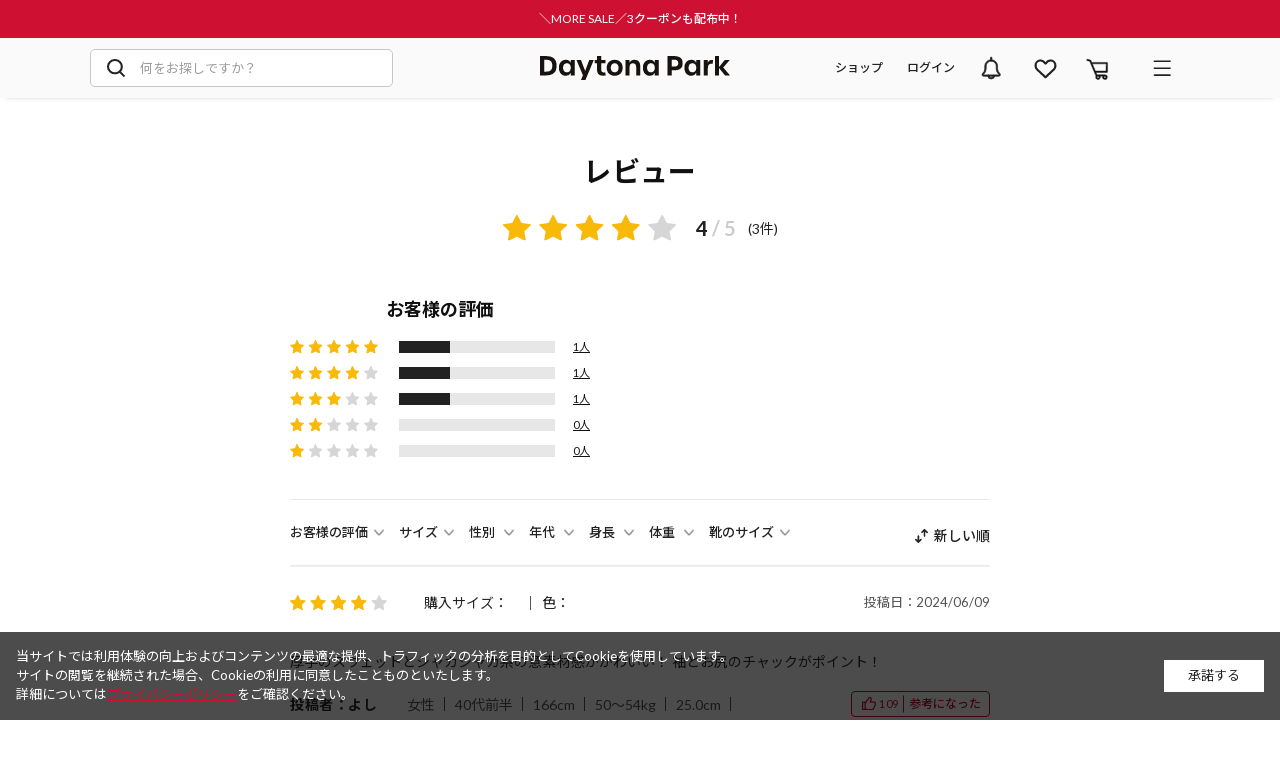

--- FILE ---
content_type: text/html; charset=utf-8
request_url: https://www.daytona-park.com/item/1322248901275/review
body_size: 32931
content:
<!DOCTYPE html>
<html data-browse-mode="P" lang="ja" >
<head prefix="og: http://ogp.me/ns#">
<meta charset="UTF-8">
<title>裏毛 異素材ドッキング 2WAY ビッグ プルオーバー（スウェット）【限定展開】のレビュー一覧｜Daytona Park(FREAK'S STORE公式通販)</title>



<meta name="description" content="裏毛 異素材ドッキング 2WAY ビッグ プルオーバー（スウェット）【限定展開】のレビュー情報。3件のレビューをご覧いただけます。">
<meta name="keywords" content=",通販,通信販売,オンラインショップ,買い物,ショッピング">

<meta name="wwwroot" content="" />
<meta name="rooturl" content="https://www.daytona-park.com" />
<meta name="viewport" content="width=1200">

<link rel="stylesheet" type="text/css" href="https://ajax.googleapis.com/ajax/libs/jqueryui/1.13.1/themes/ui-lightness/jquery-ui.min.css">
<link rel="stylesheet" type="text/css" href="/css/sys/reset.css">
<link rel="stylesheet" type="text/css" href="/css/sys/base.css">
<link rel="stylesheet" type="text/css" href="/css/sys/block_icon_image.css">

<link rel="stylesheet" type="text/css" href="/css/sys/base_form.css" >
<link rel="stylesheet" type="text/css" href="/css/sys/base_misc.css" >
<link rel="stylesheet" type="text/css" href="/css/sys/layout.css" >
<link rel="stylesheet" type="text/css" href="/css/sys/block_common.css" >
<link rel="stylesheet" type="text/css" href="/css/sys/block_customer.css" >
<link rel="stylesheet" type="text/css" href="/css/sys/block_goods.css" >
<link rel="stylesheet" type="text/css" href="/css/sys/block_order.css" >
<link rel="stylesheet" type="text/css" href="/css/sys/block_misc.css" >
<link rel="stylesheet" type="text/css" href="/css/sys/block_store.css" >
<link rel="stylesheet" type="text/css" href="/css/sys/block_page_category.css" >
<link rel="stylesheet" type="text/css" href="/css/sys/block_page.css" >
<link rel="stylesheet" type="text/css" href="/css/sys/ec_search_suggest_api.css">
<script src="https://ajax.googleapis.com/ajax/libs/jquery/3.5.1/jquery.min.js"></script>
<script src="https://ajax.googleapis.com/ajax/libs/jqueryui/1.13.1/jquery-ui.min.js" ></script>
<script src="/lib/js.cookie.js" ></script>
<script src="/lib/jquery.balloon.js" ></script>
<script src="/lib/goods/jquery.tile.min.js" ></script>
<script src="/lib/modernizr-custom.js" ></script>
<script src="/js/sys/tmpl.js" ></script>
<script src="/js/sys/msg.js" ></script>
<script src="/js/sys/sys.js"></script>
<script src="/js/sys/common.js" ></script>
<script src="/js/sys/smartpn.js" ></script>
<script src="/js/sys/search_suggest.js" ></script>
<script src="/js/sys/search_suggest_api.js" ></script>
<script src="/js/sys/ui.js" ></script>
<script src="/js/sys/dmp_data_send.js" ></script>
<script src="/js/sys/staffstart_ajax_bookmark.js" defer></script>
<script src="/js/sys/cookie_params.js" ></script>


<!-- Google Tag Manager -->
<script>(function(w,d,s,l,i){w[l]=w[l]||[];w[l].push({'gtm.start':
new Date().getTime(),event:'gtm.js'});var f=d.getElementsByTagName(s)[0],
j=d.createElement(s),dl=l!='dataLayer'?'&l='+l:'';j.async=true;j.src=
'https://sgtm.daytona-park.com/gtm.js?id='+i+dl;f.parentNode.insertBefore(j,f);
})(window,document,'script','dataLayer','GTM-M5N4QH4');</script>
<!-- End Google Tag Manager -->






<link rel="preconnect" href="https://fonts.googleapis.com">
<link rel="preconnect" href="https://fonts.gstatic.com" crossorigin>
<link rel="preload" href="https://fonts.googleapis.com/css2?family=Lato:wght@400;500;700&family=Noto+Sans+JP:wght@400;500;700&display=swap" as="style" onload="this.onload=null;this.rel='stylesheet'">
<noscript>
    <link href="https://fonts.googleapis.com/css2?family=Lato:wght@400;500;700&family=Noto+Sans+JP:wght@400;500;700&display=swap" rel="stylesheet">
</noscript>
<link rel="stylesheet" type="text/css" href="/css/usr/base.css">
<link rel="stylesheet" type="text/css" href="/css/usr/layout.css">
<link rel="stylesheet" type="text/css" href="/css/usr/block.css">
<link rel="stylesheet" type="text/css" href="/css/usr/block_add.css">
<link rel="stylesheet" type="text/css" href="/css/usr/block_other.css">
<link rel="stylesheet" type="text/css" href="/css/usr/user.css">
<link rel="stylesheet" type="text/css" href="/lib/swiper.min@8.0.2.css">
<link rel="stylesheet" type="text/css" href="/css/usr/unite_to_ecb.css">
<script src="/js/usr/tmpl.js"></script>
<script src="/js/usr/msg.js"></script>
<script src="/js/usr/user.js" defer></script>
<script src="/lib/swiper.min@8.0.2.js"></script>
<script src="/js/usr/image_resizer.js" defer></script>
<script src="/js/usr/unite_to_ecb.js" defer></script>
<script src="/lib/lazysizes.min.js" defer></script>
<link rel="SHORTCUT ICON" href="/favicon.ico">

<!-- Vue.js本体 -->
<script src="/lib/vue.min.js"></script>
<!-- 共通ライブラリ -->
<script src="/StaffContent/assets/js/staffstart-component-variables.js"></script>
<script src="/StaffContent/assets/js/staffstart-component-logics.js"></script>
<!-- CSS(デモページ用) -->
<link rel="stylesheet" href="/StaffContent/assets/css/frame-pc.css" />
<link rel="stylesheet" href="/StaffContent/assets/css/parts/pc/search-button.css" />
<!-- 部品 -->
<script src="/StaffContent/assets/js/staffstart-component.dist.js"></script>

<script src="/StaffContent/assets/js/impl/staffstart-impl-toppage.js"></script>





<!-- etm meta -->
<meta property="etm:device" content="desktop" />
<meta property="etm:page_type" content="" />
<meta property="etm:cart_item" content="[]" />
<meta property="etm:attr" content="" />



<script src="/js/sys/goods_ajax_bookmark.js" ></script>

<script src="/js/sys/goods_ajax_quickview.js" ></script>

<script src="/js/sys/goods_ajax_review_feedback.js" ></script>

<script>
  window.dataLayer = window.dataLayer || [];
  function gtag(){dataLayer.push(arguments);}

  gtag('js', new Date());
  
  
  dataLayer.push({
          "user_id": "",
          "gender": "",
          "birth_year": "",
          "email": "",
          "birth_month": "",
          "rank": "",
          "birth_day": "",
          "first_name": "",
          "last_name": "",
          "point": "",
          "point_expire_date": "",
          "order_count": "",
          "social_plus_id": "",
          "social_plus_line": ""
  });
  
</script>

<meta property="og:url" content="https://www.daytona-park.com/item/1322248901275/review/list.aspx">




<meta property="og:title" content="裏毛 異素材ドッキング 2WAY ビッグ プルオーバー（スウェット）【限定展開】のレビュー一覧｜Daytona Park(FREAK'S STORE公式通販)">
<meta property="og:description" content="裏毛 異素材ドッキング 2WAY ビッグ プルオーバー（スウェット）【限定展開】のレビュー情報。3件のレビューをご覧いただけます。">

<meta property="og:image" content="https://www.daytona-park.com/img/ogp/LUHqkaHL.webp">







<script>(window.BOOMR_mq=window.BOOMR_mq||[]).push(["addVar",{"rua.upush":"false","rua.cpush":"false","rua.upre":"false","rua.cpre":"false","rua.uprl":"false","rua.cprl":"false","rua.cprf":"false","rua.trans":"","rua.cook":"false","rua.ims":"false","rua.ufprl":"false","rua.cfprl":"false","rua.isuxp":"false","rua.texp":"norulematch","rua.ceh":"false","rua.ueh":"false","rua.ieh.st":"0"}]);</script>
                              <script>!function(a){var e="https://s.go-mpulse.net/boomerang/",t="addEventListener";if(""=="True")a.BOOMR_config=a.BOOMR_config||{},a.BOOMR_config.PageParams=a.BOOMR_config.PageParams||{},a.BOOMR_config.PageParams.pci=!0,e="https://s2.go-mpulse.net/boomerang/";if(window.BOOMR_API_key="QVCFH-JJGJR-GMJNN-6RJLE-WD9LU",function(){function n(e){a.BOOMR_onload=e&&e.timeStamp||(new Date).getTime()}if(!a.BOOMR||!a.BOOMR.version&&!a.BOOMR.snippetExecuted){a.BOOMR=a.BOOMR||{},a.BOOMR.snippetExecuted=!0;var i,_,o,r=document.createElement("iframe");if(a[t])a[t]("load",n,!1);else if(a.attachEvent)a.attachEvent("onload",n);r.src="javascript:void(0)",r.title="",r.role="presentation",(r.frameElement||r).style.cssText="width:0;height:0;border:0;display:none;",o=document.getElementsByTagName("script")[0],o.parentNode.insertBefore(r,o);try{_=r.contentWindow.document}catch(O){i=document.domain,r.src="javascript:var d=document.open();d.domain='"+i+"';void(0);",_=r.contentWindow.document}_.open()._l=function(){var a=this.createElement("script");if(i)this.domain=i;a.id="boomr-if-as",a.src=e+"QVCFH-JJGJR-GMJNN-6RJLE-WD9LU",BOOMR_lstart=(new Date).getTime(),this.body.appendChild(a)},_.write("<bo"+'dy onload="document._l();">'),_.close()}}(),"".length>0)if(a&&"performance"in a&&a.performance&&"function"==typeof a.performance.setResourceTimingBufferSize)a.performance.setResourceTimingBufferSize();!function(){if(BOOMR=a.BOOMR||{},BOOMR.plugins=BOOMR.plugins||{},!BOOMR.plugins.AK){var e=""=="true"?1:0,t="",n="ck77irqccue422lpz7xq-f-1eac31e69-clientnsv4-s.akamaihd.net",i="false"=="true"?2:1,_={"ak.v":"39","ak.cp":"1399887","ak.ai":parseInt("848344",10),"ak.ol":"0","ak.cr":9,"ak.ipv":4,"ak.proto":"h2","ak.rid":"7ec39c01","ak.r":51645,"ak.a2":e,"ak.m":"","ak.n":"essl","ak.bpcip":"18.191.244.0","ak.cport":50166,"ak.gh":"2.17.209.198","ak.quicv":"","ak.tlsv":"tls1.3","ak.0rtt":"","ak.0rtt.ed":"","ak.csrc":"-","ak.acc":"","ak.t":"1768935407","ak.ak":"hOBiQwZUYzCg5VSAfCLimQ==3+XmIrGWrxUFNpOTbiYKepoDNmHZpgg1SznKqtqVEvPB7B38hr5nAD8JDqSOUuCDOE9ftjfwFQtivSBCktm/iN8k2SWQd+hewc5rE0N9l/WdHsv4dMZQKlkDcNhIiHeZeITZ9sfm4qL2Br5CYkzyghdS5F0T+QA5/grFIPjBrJr+bPxZH+fKbYWjAcMrzztEQh3U4GzFsRCNBs25fiVhzmlRzcOncJfOTErkl92KxNdLs5l9JKWwAtUq7D7hwecZuzwm+PBcDA0iZq3AvMVBVNCs0Ktwii+RllSTilH4az5w73WjDL2Am9BSEqC52EUZdTJgXnQcQL+1yYx+xmS313KR1+F6o/wNM76Mp0us9PHTY8jQfCnVt9FUAMiFoJeQUV7r8yvJpmVXXZFsgLRR+Qe+sox/23DKXEpWNsXUGWA=","ak.pv":"32","ak.dpoabenc":"","ak.tf":i};if(""!==t)_["ak.ruds"]=t;var o={i:!1,av:function(e){var t="http.initiator";if(e&&(!e[t]||"spa_hard"===e[t]))_["ak.feo"]=void 0!==a.aFeoApplied?1:0,BOOMR.addVar(_)},rv:function(){var a=["ak.bpcip","ak.cport","ak.cr","ak.csrc","ak.gh","ak.ipv","ak.m","ak.n","ak.ol","ak.proto","ak.quicv","ak.tlsv","ak.0rtt","ak.0rtt.ed","ak.r","ak.acc","ak.t","ak.tf"];BOOMR.removeVar(a)}};BOOMR.plugins.AK={akVars:_,akDNSPreFetchDomain:n,init:function(){if(!o.i){var a=BOOMR.subscribe;a("before_beacon",o.av,null,null),a("onbeacon",o.rv,null,null),o.i=!0}return this},is_complete:function(){return!0}}}}()}(window);</script></head>

	<body class="page-review-list" >

<input type="hidden" id="CookieParameterAdd" value="/;sex:FILTER_SEX,/itemlist;sex:FILTER_SEX|color_flg:FILTER_COLOR_FLG,/powerpush;sex:FILTER_SEX,/category/.*/;sex:FILTER_SEX|color_flg:FILTER_COLOR_FLG,/shop/.*/;sex:FILTER_SEX,/brand/list.aspx;sex:FILTER_SEX,/brand/.*/;sex:FILTER_SEX|color_flg:FILTER_COLOR_FLG,/ranking/*;sex:FILTER_SEX">
<input type="hidden" id="CookieParameterAddEvent" value="404,404test,daybag,daybottoms,daycontents,daydenim,dayknit,dayouter,daysweatshirt,daytshirt,daywinter,facetypecheck,freaks_village,freaksstore_original,infolist,kamireview,member-sale,nautica,repair-kermitchair,reviewer-ranking,reviewer-ranking-result,sale,sale_test,shinricomic,ss-collection,weblimited_daytshirt,weblimited_ranking,weblimited_sale,yosemite">
<input type="hidden" id="CookieParameterAddEventParam" value="sex:FILTER_SEX">


<!-- Google Tag Manager (noscript) -->
<noscript><iframe src="https://sgtm.daytona-park.com/ns.html?id=GTM-M5N4QH4"
height="0" width="0" style="display:none;visibility:hidden"></iframe></noscript>
<!-- End Google Tag Manager (noscript) -->



<div class="wrapper">
	
        
		
				
					<style>
.brand-grid-list-item:has( a[href*="kermit_chair"] ) {
    display: none;
}
</style>

<!-- obi -->
<div id="js-ajax-obi-banner" class="header-banner-block"></div>

<header id="header" class="pane-header">
  <div class="container">
    <div class="block-global-search">
      <form name="frmSearch" method="get" action="/itemlist">
        <div class="js-block-global-search-trigger block-global-search-innner">
          <button class="block-global-search--submit btn btn-default" type="submit" tabindex="1" name="search" value="search" onclick="dataLayer.push({event: 'click_header',event_category:'検索'});"></button>
          <input class="block-global-search--keyword query-keyword-input" type="text" value="" tabindex="1" maxlength="100" id="keyword" placeholder="何をお探しですか？" title="商品を検索する" name="query" data-suggest-submit="on" autocomplete="off">
        </div>
        <div>
          <input type="file" name="upfile" id="upfile" accept="image/*" class="js-similar-image-search" style="display: none;">
          <label for="upfile" class="block-header-search--camera"><img class="lazyload block-header-search--camera-img" alt="" src="/img/usr/header/ico_camera_pc.png" onclick="dataLayer.push({event: 'click_header',event_category:'画像検索',event_label:'写真から探す'});"></label>
        </div>
      </form>
      <!-- 検索モーダル -->
      <div class="query-search-modal">
        <div class="recommend-key-block">
          <div id="js-ajax-recommend-keywords" class="recommend-key"></div>
        </div>
        <div class="block-query-search-modal-container">
          <div class="block-query-search-modal-left">
            <div class="query-search-suggest-screen" style="display: none;"></div>
            <div class="query-modal-container">
              <h2 class="query-sub-header search-history">検索履歴</h2>
              <ul class="search-history-list">
              </ul>
              <h2 class="query-sub-header">探す</h2>
              <div>
                <input type="file" name="upfile" id="upfile" accept="image/*" class="js-similar-image-search" style="display: none;">
                <label for="upfile" class="sort-box">写真から探す</label>
              </div>
              <a class="sort-box to-search-new-item" href="/itemlist?sort=new">新着アイテムから探す</a>
            </div>
          </div>
          <div class="block-query-search-modal-right">
            <h2 class="query-sub-header">スナップからから探す</h2>
            <section class="ss-img-search-area">
              <div id="ss-query-search-coordinate-list" class="staff-contents">
                <div class="staff-contents-container">
                  <div class="staff-contents-content">
                    <div class="staff-contents-mainframe">
                      <img-search-coordinate-list v-model="coordinatesLlength" :condition="searchConditions" :display-type="displayType" :display-type-const="displayTypeConst" :items-per-page="30">
                      </img-search-coordinate-list>
                    </div>
                  </div>
                </div>
              </div>

              <script type="text/javascript">
                ecblib.staffstart.impl.topCoordinateList('#ss-query-search-coordinate-list', true);
              </script>
            </section>
          </div>
        </div>
      </div>
      <!--  -->
    </div>
    <div class="block-header-logo">
      <a class="block-header-logo--link" href="/"><img class="block-header-logo--img" alt="Daytona Park" src="/img/usr/common/sitelogo.svg"></a>
    </div>

    <div class="block-headernav">
      <ul class="block-headernav--item-list">
        <li class="block-headernav--item-shop">
          <div class="block-headernav--item-shop-btn">ショップ</div>
        </li>
        <li class="block-headernav--item-login">
          <a href="/login?returnUrl=mypage">
            ログイン
          </a>
          <div class="block-headernav--mypage-menu">
            <ul class="block-headernav--mypage-menu-list not-login">
              <li><a href="/login?returnUrl=mypage">ログイン</a></li>
              <li><a href="/register">会員登録</a></li>
              <li><a href="/guest/authguestsend.aspx">注文履歴</a></li>
            </ul>
          </div>
        </li>
        <li class="block-headernav--infomation">
          <a href="/notice/">
            <img src="/img/usr/header/ico_bell_pc.svg" alt="お知らせ">
          </a>
        </li>
        <li class="block-headernav--item-boookmark">
          <a href="/favorite/item">
            <img src="/img/usr/header/ico_header_bookmark_pc.svg" alt="お気に入り">
          </a>
        </li>
        <li class="block-headernav--item-cart">
          <a href="/cart/">
            <span class="block-headernav--cart-count js-cart-count"></span>
            <img src="/img/usr/header/ico_header_cart_pc.svg" alt="カート">
          </a>
        </li>
        <li class="block-headernav--item-menu">
          <div class="block-headernav--item-menu-btn"></div>
        </li>
      </ul>
    </div>
  </div>
  <div class="query-search-modal-bg"></div>
  <div class="menuside_bg"></div>
</header>

<script language="JavaScript" type="text/javascript">
  window.addEventListener('load', function () {
    var keyword = $("input[name='search_history']").val();
    var keywordList = keyword.split(",");
    var searchLink = "";
    if (keyword.length > 0) {
      for (i = 0; i < keywordList.length; i++) {
        searchLink += "<li class=\"search-history-item\"><a href=\"/itemlist?query=" + keywordList[i] + "\">" + decodeURIComponent(keywordList[i]) + "</a><span class='search-history-delete'></span></li>";
      }
    }
    $("ul[class='search-history-list']").html(searchLink);
  });
</script>


<!-- ショップモーダル -->
<div id="shopmenuside_modal" class="dialog">
  <div class="containerModal">
    <ul>
      <li class="brand-grid-list-item">
        <a href="/shop/freaks_store/" class="brand-grid-list-item__block">
          <div class="brand-grid-list-item__thumb"><img src="/img/usr/top/brand/freaksstore.jpg" loading="lazy" width="144" height="98" alt=""></div>
          <div class="brand-grid-list-item__image"><img src="/img/usr/top/brand/logo_freaks_store.png" loading="lazy" width="105" height="56" alt=""></div>
          <div class="brand-grid-list-item__brand">フリークス ストア</div>
        </a>
      </li>
      <li class="brand-grid-list-item">
        <a href="/shop/freada/" class="brand-grid-list-item__block">
          <div class="brand-grid-list-item__thumb"><img src="/img/usr/top/brand/freada.jpg" loading="lazy" width="144" height="98" alt=""></div>
          <div class="brand-grid-list-item__image"><img src="/img/usr/top/brand/logo_freada.png" loading="lazy" width="105" height="56" alt=""></div>
          <div class="brand-grid-list-item__brand">フリーダ</div>
        </a>
      </li>
      <li class="brand-grid-list-item">
        <a href="/shop/firsthand/" class="brand-grid-list-item__block">
          <div class="brand-grid-list-item__thumb"><img src="/img/usr/top/brand/firsthand.jpg" loading="lazy" width="144" height="98" alt=""></div>
          <div class="brand-grid-list-item__image"><img src="/img/usr/top/brand/logo_firsthand.png" loading="lazy" width="105" height="56" alt=""></div>
          <div class="brand-grid-list-item__brand">ファーストハンド</div>
        </a>
      </li>
      <li class="brand-grid-list-item">
        <a href="/shop/publux/" class="brand-grid-list-item__block">
          <div class="brand-grid-list-item__thumb"><img src="/img/usr/top/brand/publux.jpg" loading="lazy" width="144" height="98" alt=""></div>
          <div class="brand-grid-list-item__image"><img src="/img/usr/top/brand/logo_publux.png" loading="lazy" width="105" height="56" alt=""></div>
          <div class="brand-grid-list-item__brand">パブリュクス</div>
        </a>
      </li>
      <li class="brand-grid-list-item">
        <a href="/shop/vitamix/" class="brand-grid-list-item__block">
          <div class="brand-grid-list-item__thumb"><img src="/img/usr/top/brand/vitamix.jpg" loading="lazy" width="144" height="98" alt=""></div>
          <div class="brand-grid-list-item__image"><img src="/img/usr/top/brand/logo_vitamix.png" loading="lazy" width="105" height="56" alt=""></div>
          <div class="brand-grid-list-item__brand">バイタミックス</div>
        </a>
      </li>
      <li class="brand-grid-list-item">
        <a href="/shop/yosemite/" class="brand-grid-list-item__block">
          <div class="brand-grid-list-item__thumb"><img loading="lazy" width="144" height="98" alt="" src="/img/usr/top/brand/yosemite.jpg"></div>
          <div class="brand-grid-list-item__image"><img loading="lazy" width="105" height="56" alt="" src="/img/usr/top/brand/logo_yosemite.png"></div>
          <div class="brand-grid-list-item__brand">ヨセミテ</div>
        </a>
      </li>
      <li class="brand-grid-list-item">
        <a href="/shop/weblimited/" class="brand-grid-list-item__block">
          <div class="brand-grid-list-item__thumb"><img src="/img/usr/top/brand/weblimited.jpg" loading="lazy" width="144" height="98" alt=""></div>
          <div class="brand-grid-list-item__image"><img src="/img/usr/top/brand/logo_weblimited.png" loading="lazy" width="105" height="56" alt=""></div>
          <div class="brand-grid-list-item__brand">限定展開</div>
        </a>
      </li>
      <li class="brand-grid-list-item">
        <a href="/shop/outlet/" class="brand-grid-list-item__block">
          <div class="brand-grid-list-item__thumb"><img src="/img/usr/top/brand/outlet.jpg" loading="lazy" width="144" height="98" alt=""></div>
          <div class="brand-grid-list-item__image"><img src="/img/usr/top/brand/logo_outlet.png" loading="lazy" width="105" height="56" alt=""></div>
          <div class="brand-grid-list-item__brand">デイトナパークアウトレット</div>
        </a>
      </li>
      <li class="brand-grid-list-item">
        <a href="/shop/nici/" class="brand-grid-list-item__block">
          <div class="brand-grid-list-item__thumb"><img src="/img/usr/top/brand/nici.jpg" loading="lazy" width="144" height="98" alt=""></div>
          <div class="brand-grid-list-item__image"><img src="/img/usr/top/brand/logo_nici.png" loading="lazy" width="105" height="56" alt=""></div>
          <div class="brand-grid-list-item__brand">ニキ</div>
        </a>
      </li>
      <li class="brand-grid-list-item">
        <a href="/shop/freaks_land/" class="brand-grid-list-item__block">
          <div class="brand-grid-list-item__thumb"><img src="/img/usr/top/brand/freaks_land.jpg" loading="lazy" width="144" height="98" alt=""></div>
          <div class="brand-grid-list-item__image"><img src="/img/usr/top/brand/logo_freaks_land.png" loading="lazy" width="105" height="56" alt=""></div>
          <div class="brand-grid-list-item__brand">フリークス ランド</div>
        </a>
      </li>
      <li class="brand-grid-list-item">
        <a href="/freaks_village/" class="brand-grid-list-item__block">
          <div class="brand-grid-list-item__thumb"><img src="/img/usr/top/brand/freaksvillage.jpg" loading="lazy" width="144" height="98" alt=""></div>
          <div class="brand-grid-list-item__image"><img src="/img/usr/top/brand/logo_freaks_village.png" loading="lazy" width="105" height="56" alt=""></div>
          <div class="brand-grid-list-item__brand">フリークスビレッジ</div>
        </a>
      </li>
      <li class="brand-grid-list-item">
        <a href="/shop/filson/" class="brand-grid-list-item__block">
          <div class="brand-grid-list-item__thumb"><img src="/img/usr/top/brand/filson.jpg" loading="lazy" width="144" height="98" alt=""></div>
          <div class="brand-grid-list-item__image"><img src="/img/usr/top/brand/logo_filson.png" loading="lazy" width="105" height="56" alt=""></div>
          <div class="brand-grid-list-item__brand">フィルソン</div>
        </a>
      </li>
    </ul>
  </div>
</div>
<!-- //ショップモーダル 1 -->
				
				
				
					
				
		
	
	<script src="/js/usr/review.js" defer></script>
<div class="pane-contents">
	<h1 class="block-user-review--header">レビュー</h1>
	<div class="container">
		<main class="pane-main">
			<div class="block-user-review">
			
				<div class="review-star-overview-area">
					<p class="review-star-img"><img src="/img/usr/common/graph-star4.svg" alt=""></p>
					<div class="review-num-box">
						<span class="review-numer">4</span><span class="review-denom">/ 5</span><p class="num-of-reviews">(3件)</p>
					</div>
				</div>
				<div class="customer-review-top-area">
					<div class="customer-review-graph-area">
						<h2 class="customer-review-overall-header">お客様の評価</h2>
						<ul class="review-star-graph-list">
							<li class="review-star-graph-list--row" data-current-star="5">
							  <a class="review-star-graph-list--row-link" href="#">
								<span class="review-graph-img"><img src="/img/usr/common/graph-star5.svg" alt="5"></span>
							  </a>
							  <div class="review-star-graph-list--row-container">
								<div class="review-star-graph-list--row-container-bar" style="width:33%">&nbsp;</div>
							  </div>
							  <span class="review-star-graph-list-row--rate">1人</span>
							</li>
							<li class="review-star-graph-list--row" data-current-star="4">
							  <a class="review-star-graph-list--row-link" href="#">
								<span class="review-graph-img"><img src="/img/usr/common/graph-star4.svg" alt="4"></span>
							  </a>
							  <div class="review-star-graph-list--row-container">
								<div class="review-star-graph-list--row-container-bar" style="width:33%">&nbsp;</div>
							  </div>
							  <span class="review-star-graph-list-row--rate">1人</span>
							</li>
							<li class="review-star-graph-list--row" data-current-star="3">
							  <a class="review-star-graph-list--row-link">
								<span class="review-graph-img"><img src="/img/usr/common/graph-star3.svg" alt="3"></span>
							  </a>
							  <div class="review-star-graph-list--row-container">
								<div class="review-star-graph-list--row-container-bar" style="width:33%">&nbsp;</div>
							  </div>
							  <span class="review-star-graph-list-row--rate">1人</span>
							</li>
							<li class="review-star-graph-list--row" data-current-star="2">
							  <a class="review-star-graph-list--row-link" href="#">
								<span class="review-graph-img"><img src="/img/usr/common/graph-star2.svg" alt="2"></span>
							  </a>
							  <div class="review-star-graph-list--row-container">
								<div class="review-star-graph-list--row-container-bar" style="width:0%">&nbsp;</div>
							  </div>
							  <span class="review-star-graph-list-row--rate">0人</span>
							</li>
							<li class="review-star-graph-list--row" data-current-star="1">
							  <a class="review-star-graph-list--row-link">
								<span class="review-graph-img"><img src="/img/usr/common/graph-star1.svg" alt="1"></span>
							  </a>
							  <div class="review-star-graph-list--row-container">
								<div class="review-star-graph-list--row-container-bar" style="width:0%">&nbsp;</div>
							  </div>
							  <span class="review-star-graph-list-row--rate">0人</span>
							</li>
						  </ul>
					</div>
					<div class="block-user-review-item-info-box">
						<div class="block-user-review-item-img"><img src="" alt=""></div>
						<div class="block-user-review-item-info-detail">
							<p class="block-user-review-shop-name"></p>
							<p class="block-user-review-item-name"></p>
						</div>
					</div>
				</div>	
						
				<form action="https://www.daytona-park.com/item/1322248901275/review/" method="POST" name="refine-search" id="refine-search">
					<input type="hidden" name="variation_group" value="1322248901275">
					<div class="refine-select-ac customer-evaluation">
						<div class="refine-select-ac-content">
							<div class="block-sort--select sel"><select class="block-goods-list--sort-order-items-selectbox" onchange="submit(this.form);" name="customer-review"><option value="" selected>お客様の評価</option><option value="" selected>全ての星</option><option value="5">星5つ</option><option value="4">星4つ</option><option value="3">星3つ</option><option value="2">星2つ</option><option value="1">星1つ</option></select></div>
						</div>
					</div>
					<div class="refine-select-ac purchased-size">
						<div class="refine-select-ac-content">
							<div class="block-sort--select sel"><select class="block-goods-list--sort-order-items-selectbox" onchange="submit(this.form);" name="customer-size"><option value="" selected>サイズ</option><option value="" selected>全てのサイズ</option></select></div>
						</div>
					</div>
					<div class="refine-select-ac gender">
						<div class="refine-select-ac-content">
							<div class="block-sort--select sel"><select class="block-goods-list--sort-order-items-selectbox" onchange="submit(this.form);" name="customer-gender"><option value="" selected>性別</option><option value="" selected>全ての性別</option><option value="1">女性</option><option value="2">男性</option><option value="3">未設定</option></select></div>
						</div>
					</div>
					<div class="refine-select-ac age">
						<div class="refine-select-ac-content">
							<div class="block-sort--select sel"><select class="block-goods-list--sort-order-items-selectbox" onchange="submit(this.form);" name="customer-age"><option value="" selected>年代</option><option value="" selected>全ての年代</option><option value="0">未設定</option><option value="1">10代前半</option><option value="2">10代後半
                                                     </option><option value="3">20代前半</option><option value="4">20代後半</option><option value="5">30代前半</option><option value="6">30代後半
                                                     </option><option value="7">40代前半</option><option value="8">40代後半</option><option value="9">50代前半</option><option value="10">50代後半
                                                     </option><option value="11">60代前半</option><option value="12">60代後半</option><option value="13">70代以上</option></select></div>
						</div>
					</div>
					<div class="refine-select-ac stature">
						<div class="refine-select-ac-content">
							<div class="block-sort--select sel"><select class="block-goods-list--sort-order-items-selectbox" onchange="submit(this.form);" name="customer-height"><option value="" selected>身長</option><option value="" selected>全ての身長</option><option value="0">未設定</option><option value="1-129">130cm未満
                                                     </option><option value="130-134">130～134cm</option><option value="135-139">135～139cm
                                                     </option><option value="140-144">140～144cm</option><option value="145-149">145～149cm
                                                     </option><option value="150-154">150～154cm</option><option value="155-159">155～159cm
                                                     </option><option value="160-164">160～164cm</option><option value="165-169">165～169cm
                                                     </option><option value="170-174">170～174cm</option><option value="175-179">175～179cm
                                                     </option><option value="180-184">180～184cm</option><option value="185-189">185～189cm
                                                     </option><option value="190-300">190cm以上</option></select></div>
						</div>
					</div>
					<div class="refine-select-ac stature">
						<div class="refine-select-ac-content">
							<div class="block-sort--select sel"><select class="block-goods-list--sort-order-items-selectbox" onchange="submit(this.form);" name="customer-weight"><option value="" selected>体重</option><option value="" selected>全ての体重</option><option value="0">未設定</option><option value="1">34kg以下</option><option value="2">35～39kg
                                                     </option><option value="3">40～44kg</option><option value="4">45～49kg</option><option value="5">50～54kg</option><option value="6">55～59kg
                                                     </option><option value="7">60～64kg</option><option value="8">65～69kg</option><option value="9">70～74kg</option><option value="10">75～79kg
                                                     </option><option value="11">80～84kg</option><option value="12">85～89kg</option><option value="13">90～94kg</option><option value="14">95～99kg
                                                     </option><option value="15">100kg以上</option></select></div>
						</div>
					</div>
					<div class="refine-select-ac weight">
						<div class="refine-select-ac-content">
							<div class="block-sort--select sel"><select class="block-goods-list--sort-order-items-selectbox" onchange="submit(this.form);" name="customer-shoesize"><option value="" selected>靴のサイズ</option><option value="" selected>全ての靴のサイズ感</option><option value="0">未設定</option><option value="1">21.5cm以下
                                                     </option><option value="2">22.0cm</option><option value="3">22.5cm</option><option value="4">23.0cm</option><option value="5">23.5cm
                                                     </option><option value="6">24.0cm</option><option value="7">24.5cm</option><option value="8">25.0cm</option><option value="9">25.5cm
                                                     </option><option value="10">26.0cm</option><option value="11">26.5cm</option><option value="12">27.0cm</option><option value="13">27.5cm
                                                     </option><option value="14">28.0cm</option><option value="15">28.5cm</option><option value="16">29.0cm</option><option value="17">29.5cm以上</option></select></div>
						</div>
					</div>
					<div class="block-goods-list--sort-order-items-list">
						<div class="block-goods-list--sort-order-items view-page js-sort-items">
							<div class="block-sort--element">
								<div class="block-sort--select sel">
									<select class="block-goods-list--sort-order-items-selectbox" name="g_class0" onchange="javascript:ecblib.smartpn.locationJump(this.value);">
										<option value="" disabled>並び替え</option>
										<option value="https://www.daytona-park.com/item/1322248901275/review/?s=created_at">新しい順</option>
										<option value="https://www.daytona-park.com/item/1322248901275/review/?s=yes">評価の高い順</option>
										<option value="https://www.daytona-park.com/item/1322248901275/review/?s=yes asc">評価の低い順</option>
									</select>
								</div>
							</div>
						</div>
					</div>
				</form>
				
									<div class="customer-review-item">
					<div class="customer-review-header">
						<div class="customer-review-star"><img src="/img/usr/common/graph-star4.svg" alt="4" loading="lazy"></div>
						<div class="customer-review-size-color-box"><p class="purchased-size">購入サイズ：</p><p class="purchased-color">色：</p></div>
						<p class="customer-review-post-date">投稿日：2024/06/09</p>
					</div>

					<div class="user-review-modal-button">
						

					</div>
					<!-- モーダル -->
					<div class="modal review-modal" id="modal">
						<div class="modal__overlay modalClose"></div>
						<div class="modal__content">
							<div class="modal_inner">
								<div class="modal__close-btn modalClose" aria-label="閉じる"><span class="lineClose"></span></div>
								<!-- スライダー -->
								<div class="swiper modalInSlider">
									<div class="swiper-wrapper">
										<div class="swiper-slide modalInSlider"><p class="swiperText"><img src="" alt=""></p></div>
									</div>
								</div>
							</div>
							<div class="swiper-button-prev"></div>
							<div class="swiper-button-next"></div>
						</div>
					</div>

					<div class="customer-review-text">厚手のスウェットとシャカシャカ系の意素材感がかわいい！
袖とお尻のチャックがポイント！</div>
					<div class="customer-review-poster-box">
						<p class="customer-review-poster">投稿者：よし</p>
						<div class="customer-demogra-box">

							<p class="customer-review-gender">女性</p>


							<p class="customer-review-age">40代前半</p>


							<p class="customer-review-height">166cm</p>


							<p class="customer-review-weight">50～54kg</p>


							<p class="customer-review-height">25.0cm</p>

						</div>
						<a href="https://www.daytona-park.com/item/1322248901275/review/?review_id=15163285&isyes=yes" class="customer-review-helpful-button " id="review-helpful-button_15163285">
							<span id="review-helpful-count_15163285" class="customer-review-helpful-count">109</span>参考になった
						</a>
					</div>
				</div>
				<div class="customer-review-item">
					<div class="customer-review-header">
						<div class="customer-review-star"><img src="/img/usr/common/graph-star5.svg" alt="5" loading="lazy"></div>
						<div class="customer-review-size-color-box"><p class="purchased-size">購入サイズ：</p><p class="purchased-color">色：</p></div>
						<p class="customer-review-post-date">投稿日：2024/05/03</p>
					</div>

					<div class="user-review-modal-button">
						

					</div>
					<!-- モーダル -->
					<div class="modal review-modal" id="modal">
						<div class="modal__overlay modalClose"></div>
						<div class="modal__content">
							<div class="modal_inner">
								<div class="modal__close-btn modalClose" aria-label="閉じる"><span class="lineClose"></span></div>
								<!-- スライダー -->
								<div class="swiper modalInSlider">
									<div class="swiper-wrapper">
										<div class="swiper-slide modalInSlider"><p class="swiperText"><img src="" alt=""></p></div>
									</div>
								</div>
							</div>
							<div class="swiper-button-prev"></div>
							<div class="swiper-button-next"></div>
						</div>
					</div>

					<div class="customer-review-text">大きめでふわっとしていて着やすい。お尻も隠れるので嬉しい。</div>
					<div class="customer-review-poster-box">
						<p class="customer-review-poster">投稿者：mii</p>
						<div class="customer-demogra-box">

							<p class="customer-review-gender">未設定</p>


							<p class="customer-review-age">20代後半</p>


							<p class="customer-review-height">158cm</p>


							<p class="customer-review-weight">45～49kg</p>


						</div>
						<a href="https://www.daytona-park.com/item/1322248901275/review/?review_id=14986040&isyes=yes" class="customer-review-helpful-button " id="review-helpful-button_14986040">
							<span id="review-helpful-count_14986040" class="customer-review-helpful-count">97</span>参考になった
						</a>
					</div>
				</div>
				<div class="customer-review-item">
					<div class="customer-review-header">
						<div class="customer-review-star"><img src="/img/usr/common/graph-star3.svg" alt="3" loading="lazy"></div>
						<div class="customer-review-size-color-box"><p class="purchased-size">購入サイズ：</p><p class="purchased-color">色：</p></div>
						<p class="customer-review-post-date">投稿日：2024/02/12</p>
					</div>

					<div class="user-review-modal-button">
						

					</div>
					<!-- モーダル -->
					<div class="modal review-modal" id="modal">
						<div class="modal__overlay modalClose"></div>
						<div class="modal__content">
							<div class="modal_inner">
								<div class="modal__close-btn modalClose" aria-label="閉じる"><span class="lineClose"></span></div>
								<!-- スライダー -->
								<div class="swiper modalInSlider">
									<div class="swiper-wrapper">
										<div class="swiper-slide modalInSlider"><p class="swiperText"><img src="" alt=""></p></div>
									</div>
								</div>
							</div>
							<div class="swiper-button-prev"></div>
							<div class="swiper-button-next"></div>
						</div>
					</div>

					<div class="customer-review-text">ビックシルエットで身長の高い私でも大きめにきれてとても可愛いです。
生地感も違うのでおしゃれにみえるし、さらっとおしゃれに決まる感じがとてもお気に入りです。</div>
					<div class="customer-review-poster-box">
						<p class="customer-review-poster">投稿者：もも</p>
						<div class="customer-demogra-box">

							<p class="customer-review-gender">女性</p>


							<p class="customer-review-age">20代後半</p>


							<p class="customer-review-height">164cm</p>


							<p class="customer-review-weight">60～64kg</p>


							<p class="customer-review-height">26.0cm</p>

						</div>
						<a href="https://www.daytona-park.com/item/1322248901275/review/?review_id=14350728&isyes=yes" class="customer-review-helpful-button " id="review-helpful-button_14350728">
							<span id="review-helpful-count_14350728" class="customer-review-helpful-count">134</span>参考になった
						</a>
					</div>
				</div>

					
				

			</div>
		</main>
	</div>
	<div class="block-user-review-list-back-btn-container">
		<a href="/item/1322248901275" class="block-user-review-list-back-btn">商品詳細へ戻る</a>
	</div>
</div>
<div class="pane-topic-path">
	<div class="container">
		<div class="block-topic-path">
			<ul class="block-topic-path--list" id="bread-crumb-list" itemscope=""
				itemtype="https://schema.org/BreadcrumbList">
				<li class="block-topic-path--category-item block-topic-path--item__home" itemscope=""	itemtype="https://schema.org/ListItem" itemprop="itemListElement">
					<a href="/" itemprop="item"><span itemprop="name">TOP</span></a>
					<meta itemprop="position" content="1">
				</li>
				<li class="block-topic-path--category-item block-topic-path--item" itemscope="" itemtype="https://schema.org/ListItem" itemprop="itemListElement">
					<a href="/shop/outlet" itemprop="item"><span itemprop="name">OUTLET</span></a>
					<meta itemprop="position" content="2">
				</li>
				<li class="block-topic-path--category-item block-topic-path--item" itemscope="" itemtype="https://schema.org/ListItem" itemprop="itemListElement">
					<a href="/category/tops" itemprop="item"><span itemprop="name">トップス</span></a>
					<meta itemprop="position" content="3">
				</li>
				<li class="block-topic-path--category-item block-topic-path--item" itemscope="" itemtype="https://schema.org/ListItem" itemprop="itemListElement">
					<a href="/category/sweat" itemprop="item"><span itemprop="name">スウェット</span></a>
					<meta itemprop="position" content="4">
				</li>
				<li class="block-topic-path--category-item block-topic-path--item" itemscope="" itemtype="https://schema.org/ListItem" itemprop="itemListElement">
					<a href="/item/1322248901275" itemprop="item"><span itemprop="name">アイテム詳細</span></a>
					<meta itemprop="position" content="5">
				</li>
				<li class="block-topic-path--category-item block-topic-path--item__current" itemscope="" itemtype="https://schema.org/ListItem" itemprop="itemListElement">
					<a href="" itemprop="item"><span itemprop="name">レビュー一覧</span></a>
					<meta itemprop="position" content="6">
				</li>
			</ul>
		</div>
	</div>
</div>
	
		
		<footer class="pane-footer">
			
			
					
						<div id="footernav" class="block-footernav">
	<div class="block-footernav-customer">
		<h2 class="block-footernav--customer-header">CUSTOMER SERVICE</h2>
		<ul class="block-footernav--nav-list">
			<li class="block-footernav--nav-help">
				<a class="block-footernav--nav-link" href="/help/">
					<div class="block-footernav--nav-text">ヘルプ</div>
				</a>
			</li>
			<li class="block-footernav--nav-chat">
				<a class="block-footernav--nav-link" href="javascript:void(0);" onclick="openChatbot();">
					<div class="block-footernav--nav-text" data-gtm-event-label="チャットサポート">
						チャットサポート<span class="block-footernav--nav-time">AI受付：24時間/スタッフ受付：10:00-19:00<br>(コーディネートや商品詳細のご相談は18:00まで)</span>
					</div>
				</a>
			</li>
			<li class="block-footernav--nav-tel">
				<a class="block-footernav--nav-link" href="tel:0120-951-269">
					<div class="block-footernav--nav-text" data-gtm-event-label="電話問い合わせ">
						0120-951-269<span class="block-footernav--nav-time">電話受付：10:00-19:00</span>
					</div>
				</a>
			</li>
		</ul>
	</div>
	
	<div class="block-footernav-sns">
		<div class="block-footernav-sns-container">
			<div class="block-footernav-app">
				<div class="block-footernav--application">
					<a class="block-footernav--application-link" href="https://freaksstoreapp.onelink.me/6LgM/c5kyxzhe" target="_blank">
						<div class="block-footernav--application-image"><img src="/img/usr/common/ico_application_sp.png" alt="Daytona Park ONLINE 公式アプリ" loading="lazy"></div>
						<div class="block-footernav--application-text">
							<div class="block-footernav--application-name">Daytona Park ONLINE 公式アプリ</div>
							<div class="block-footernav--application-desc">デイトナパークの最新情報をイチ早くお知らせ！</div>
						</div>
					</a>
				</div>
			</div>
		<ul class="block-footernav-sns--list">
			<li class="facebook">
				<a href="https://www.facebook.com/daytonapark.official" target="_blank">
					<img src="/img/usr/common/ico_facebook_pc.svg" alt="Facebook" loading="lazy" width="20" height="20">
				</a>
			</li>
				<li class="x">
				<a href="https://twitter.com/Daytona_Park" target="_blank">
						<img src="/img/usr/common/ico_x_pc.svg" alt="x" loading="lazy" width="20" height="21">
				</a>
			</li>
			<li class="instagram">
				<a href="#">
					<img src="/img/usr/common/ico_instagram_pc.svg" alt="Instagram" loading="lazy" width="19" height="19">
				</a>
					<div>
						<ul class="sns__item-sub">
							<li><a href="https://www.instagram.com/freaksstore_official/" target="_blank">OFFICIAL</a></li>
							<li><a href="https://www.instagram.com/daytona_park" target="_blank">ONLINE STORE</a></li>
							<li><a href="https://www.instagram.com/freaksstore_styling/" target="_blank">STYLING</a></li>
						</ul>
					</div>
			</li>
			<li class="line">
				<a href="https://line.me/R/ti/p/%40874veaqo" target="_blank">
					<img src="/img/usr/common/ico_line_pc.svg" alt="LINE" loading="lazy" width="21" height="20">
				</a>
			</li>
			<li class="youtube"><a href="https://www.youtube.com/channel/UC2ctq8sYlRXDUmsg3cEvvHQ" target="_blank">
				<img src="/img/usr/common/ico_youtube_pc.svg" alt="YouTube" loading="lazy" width="21" height="15">
				</a></li>
				<li class="tiktok">
					<a href="https://www.tiktok.com/@daytona_park" target="_blank">
						<img src="/img/usr/common/ico_tiktok_pc.svg" alt="tiktok" loading="lazy" width="18" height="20">
				</a>
			</li>

		</ul>
	</div>
	</div>
	<div class="block-footer-bottom">
		<div class="block-footer-bottom--nav">
			<ul class="block-footer-bottom--nav-list">
				<li><a href="/help/#anc-guide-exchange">返品・交換について</a></li>
				<li><a href="/inquiry/form">お問い合わせ</a></li>
				<li><a href="/help/#anc-guide-delivery">配送について</a></li>
				<li><a href="/store/">店舗一覧</a></li>
				<li><a href="https://daytonajp.com/">コーポレートサイト</a></li>
				<li><a href="https://recruit.daytonajp.com/">リクルート</a></li>
                <li><a href="https://daytonajp.com/sustainablepolicy/">サステナブルマークについて</a></li>
				<li><a href="https://daytonajp.com/policy/">プライバシーポリシー</a></li>
				<li><a href="/guide/specific">特定商取引法・古物営業法に基づく表記</a></li>
			</ul>
		</div>
		<p id="copyright" class="block-copyright">Copyright &copy; DAYTONA INTERNATIONAL Co.,Ltd All Rights Reserved.</p>
	</div>
</div>
					
					
			
		</footer>
	
	<input type="hidden" name="search_history" value="">
</div>
<!-- タグ管理共通 -->

<!-- BEDREチャット用 -->
<script id="bedore-webagent" charset="utf-8" src="https://webagent.bedore.jp/init.js" data-token="06ccb3a3-30cf-42e0-83bc-da34d6e2aa55" defer></script>
<!-- End BEDREチャット用 -->

<!-- WorldShopping Checkout -->
<script type="text/javascript" charset="UTF-8" async="true" src="https://checkout-api.worldshopping.jp/v1/script?token=freaksstore_com" defer></script>
<!-- End WorldShopping Checkout -->

<!-- New Relic -->
<script type="text/javascript">
if (Math.random() < 1) {
;window.NREUM||(NREUM={});NREUM.init={privacy:{cookies_enabled:true},ajax:{deny_list:["bam.nr-data.net"]}};

;NREUM.loader_config={accountID:"4605059",trustKey:"4427262",agentID:"1386208153",licenseKey:"NRJS-b92e2e2a541ccd15efe",applicationID:"1386208153"};
;NREUM.info={beacon:"bam.nr-data.net",errorBeacon:"bam.nr-data.net",licenseKey:"NRJS-b92e2e2a541ccd15efe",applicationID:"1386208153",sa:1};
;/*! For license information please see nr-loader-spa-1.278.2.min.js.LICENSE.txt */
(()=>{var e,t,r={8122:(e,t,r)=>{"use strict";r.d(t,{a:()=>i});var n=r(944);function i(e,t){try{if(!e||"object"!=typeof e)return(0,n.R)(3);if(!t||"object"!=typeof t)return(0,n.R)(4);const r=Object.create(Object.getPrototypeOf(t),Object.getOwnPropertyDescriptors(t)),o=0===Object.keys(r).length?e:r;for(let a in o)if(void 0!==e[a])try{if(null===e[a]){r[a]=null;continue}Array.isArray(e[a])&&Array.isArray(t[a])?r[a]=Array.from(new Set([...e[a],...t[a]])):"object"==typeof e[a]&&"object"==typeof t[a]?r[a]=i(e[a],t[a]):r[a]=e[a]}catch(e){(0,n.R)(1,e)}return r}catch(e){(0,n.R)(2,e)}}},2555:(e,t,r)=>{"use strict";r.d(t,{Vp:()=>c,fn:()=>s,x1:()=>u});var n=r(384),i=r(8122);const o={beacon:n.NT.beacon,errorBeacon:n.NT.errorBeacon,licenseKey:void 0,applicationID:void 0,sa:void 0,queueTime:void 0,applicationTime:void 0,ttGuid:void 0,user:void 0,account:void 0,product:void 0,extra:void 0,jsAttributes:{},userAttributes:void 0,atts:void 0,transactionName:void 0,tNamePlain:void 0},a={};function s(e){try{const t=c(e);return!!t.licenseKey&&!!t.errorBeacon&&!!t.applicationID}catch(e){return!1}}function c(e){if(!e)throw new Error("All info objects require an agent identifier!");if(!a[e])throw new Error("Info for ".concat(e," was never set"));return a[e]}function u(e,t){if(!e)throw new Error("All info objects require an agent identifier!");a[e]=(0,i.a)(t,o);const r=(0,n.nY)(e);r&&(r.info=a[e])}},9417:(e,t,r)=>{"use strict";r.d(t,{D0:()=>p,gD:()=>m,xN:()=>g});var n=r(3333),i=r(993);const o=e=>{if(!e||"string"!=typeof e)return!1;try{document.createDocumentFragment().querySelector(e)}catch{return!1}return!0};var a=r(2614),s=r(944),c=r(384),u=r(8122);const d="[data-nr-mask]",l=()=>{const e={feature_flags:[],experimental:{marks:!1,measures:!1,resources:!1},mask_selector:"*",block_selector:"[data-nr-block]",mask_input_options:{color:!1,date:!1,"datetime-local":!1,email:!1,month:!1,number:!1,range:!1,search:!1,tel:!1,text:!1,time:!1,url:!1,week:!1,textarea:!1,select:!1,password:!0}};return{ajax:{deny_list:void 0,block_internal:!0,enabled:!0,autoStart:!0},distributed_tracing:{enabled:void 0,exclude_newrelic_header:void 0,cors_use_newrelic_header:void 0,cors_use_tracecontext_headers:void 0,allowed_origins:void 0},get feature_flags(){return e.feature_flags},set feature_flags(t){e.feature_flags=t},generic_events:{enabled:!0,autoStart:!0},harvest:{interval:30},jserrors:{enabled:!0,autoStart:!0},logging:{enabled:!0,autoStart:!0,level:i.p_.INFO},metrics:{enabled:!0,autoStart:!0},obfuscate:void 0,page_action:{enabled:!0},page_view_event:{enabled:!0,autoStart:!0},page_view_timing:{enabled:!0,autoStart:!0},performance:{get capture_marks(){return e.feature_flags.includes(n.$v.MARKS)||e.experimental.marks},set capture_marks(t){e.experimental.marks=t},get capture_measures(){return e.feature_flags.includes(n.$v.MEASURES)||e.experimental.measures},set capture_measures(t){e.experimental.measures=t},resources:{get enabled(){return e.feature_flags.includes(n.$v.RESOURCES)||e.experimental.resources},set enabled(t){e.experimental.resources=t},asset_types:[],first_party_domains:[],ignore_newrelic:!0}},privacy:{cookies_enabled:!0},proxy:{assets:void 0,beacon:void 0},session:{expiresMs:a.wk,inactiveMs:a.BB},session_replay:{autoStart:!0,enabled:!1,preload:!1,sampling_rate:10,error_sampling_rate:100,collect_fonts:!1,inline_images:!1,fix_stylesheets:!0,mask_all_inputs:!0,get mask_text_selector(){return e.mask_selector},set mask_text_selector(t){o(t)?e.mask_selector="".concat(t,",").concat(d):""===t||null===t?e.mask_selector=d:(0,s.R)(5,t)},get block_class(){return"nr-block"},get ignore_class(){return"nr-ignore"},get mask_text_class(){return"nr-mask"},get block_selector(){return e.block_selector},set block_selector(t){o(t)?e.block_selector+=",".concat(t):""!==t&&(0,s.R)(6,t)},get mask_input_options(){return e.mask_input_options},set mask_input_options(t){t&&"object"==typeof t?e.mask_input_options={...t,password:!0}:(0,s.R)(7,t)}},session_trace:{enabled:!0,autoStart:!0},soft_navigations:{enabled:!0,autoStart:!0},spa:{enabled:!0,autoStart:!0},ssl:void 0,user_actions:{enabled:!0}}},f={},h="All configuration objects require an agent identifier!";function p(e){if(!e)throw new Error(h);if(!f[e])throw new Error("Configuration for ".concat(e," was never set"));return f[e]}function g(e,t){if(!e)throw new Error(h);f[e]=(0,u.a)(t,l());const r=(0,c.nY)(e);r&&(r.init=f[e])}function m(e,t){if(!e)throw new Error(h);var r=p(e);if(r){for(var n=t.split("."),i=0;i<n.length-1;i++)if("object"!=typeof(r=r[n[i]]))return;r=r[n[n.length-1]]}return r}},5603:(e,t,r)=>{"use strict";r.d(t,{a:()=>c,o:()=>s});var n=r(384),i=r(8122);const o={accountID:void 0,trustKey:void 0,agentID:void 0,licenseKey:void 0,applicationID:void 0,xpid:void 0},a={};function s(e){if(!e)throw new Error("All loader-config objects require an agent identifier!");if(!a[e])throw new Error("LoaderConfig for ".concat(e," was never set"));return a[e]}function c(e,t){if(!e)throw new Error("All loader-config objects require an agent identifier!");a[e]=(0,i.a)(t,o);const r=(0,n.nY)(e);r&&(r.loader_config=a[e])}},3371:(e,t,r)=>{"use strict";r.d(t,{V:()=>f,f:()=>l});var n=r(8122),i=r(384),o=r(6154),a=r(9324);let s=0;const c={buildEnv:a.F3,distMethod:a.Xs,version:a.xv,originTime:o.WN},u={customTransaction:void 0,disabled:!1,isolatedBacklog:!1,loaderType:void 0,maxBytes:3e4,onerror:void 0,ptid:void 0,releaseIds:{},appMetadata:{},session:void 0,denyList:void 0,timeKeeper:void 0,obfuscator:void 0,harvester:void 0},d={};function l(e){if(!e)throw new Error("All runtime objects require an agent identifier!");if(!d[e])throw new Error("Runtime for ".concat(e," was never set"));return d[e]}function f(e,t){if(!e)throw new Error("All runtime objects require an agent identifier!");d[e]={...(0,n.a)(t,u),...c},Object.hasOwnProperty.call(d[e],"harvestCount")||Object.defineProperty(d[e],"harvestCount",{get:()=>++s});const r=(0,i.nY)(e);r&&(r.runtime=d[e])}},9324:(e,t,r)=>{"use strict";r.d(t,{F3:()=>i,Xs:()=>o,Yq:()=>a,xv:()=>n});const n="1.278.2",i="PROD",o="CDN",a="^2.0.0-alpha.17"},6154:(e,t,r)=>{"use strict";r.d(t,{A4:()=>s,OF:()=>d,RI:()=>i,WN:()=>h,bv:()=>o,gm:()=>a,lR:()=>f,m:()=>u,mw:()=>c,sb:()=>l});var n=r(1863);const i="undefined"!=typeof window&&!!window.document,o="undefined"!=typeof WorkerGlobalScope&&("undefined"!=typeof self&&self instanceof WorkerGlobalScope&&self.navigator instanceof WorkerNavigator||"undefined"!=typeof globalThis&&globalThis instanceof WorkerGlobalScope&&globalThis.navigator instanceof WorkerNavigator),a=i?window:"undefined"!=typeof WorkerGlobalScope&&("undefined"!=typeof self&&self instanceof WorkerGlobalScope&&self||"undefined"!=typeof globalThis&&globalThis instanceof WorkerGlobalScope&&globalThis),s="complete"===a?.document?.readyState,c=Boolean("hidden"===a?.document?.visibilityState),u=""+a?.location,d=/iPad|iPhone|iPod/.test(a.navigator?.userAgent),l=d&&"undefined"==typeof SharedWorker,f=(()=>{const e=a.navigator?.userAgent?.match(/Firefox[/\s](\d+\.\d+)/);return Array.isArray(e)&&e.length>=2?+e[1]:0})(),h=Date.now()-(0,n.t)()},7295:(e,t,r)=>{"use strict";r.d(t,{Xv:()=>a,gX:()=>i,iW:()=>o});var n=[];function i(e){if(!e||o(e))return!1;if(0===n.length)return!0;for(var t=0;t<n.length;t++){var r=n[t];if("*"===r.hostname)return!1;if(s(r.hostname,e.hostname)&&c(r.pathname,e.pathname))return!1}return!0}function o(e){return void 0===e.hostname}function a(e){if(n=[],e&&e.length)for(var t=0;t<e.length;t++){let r=e[t];if(!r)continue;0===r.indexOf("http://")?r=r.substring(7):0===r.indexOf("https://")&&(r=r.substring(8));const i=r.indexOf("/");let o,a;i>0?(o=r.substring(0,i),a=r.substring(i)):(o=r,a="");let[s]=o.split(":");n.push({hostname:s,pathname:a})}}function s(e,t){return!(e.length>t.length)&&t.indexOf(e)===t.length-e.length}function c(e,t){return 0===e.indexOf("/")&&(e=e.substring(1)),0===t.indexOf("/")&&(t=t.substring(1)),""===e||e===t}},1687:(e,t,r)=>{"use strict";r.d(t,{Ak:()=>c,Ze:()=>l,x3:()=>u});var n=r(7836),i=r(3606),o=r(860),a=r(2646);const s={};function c(e,t){const r={staged:!1,priority:o.P3[t]||0};d(e),s[e].get(t)||s[e].set(t,r)}function u(e,t){e&&s[e]&&(s[e].get(t)&&s[e].delete(t),h(e,t,!1),s[e].size&&f(e))}function d(e){if(!e)throw new Error("agentIdentifier required");s[e]||(s[e]=new Map)}function l(e="",t="feature",r=!1){if(d(e),!e||!s[e].get(t)||r)return h(e,t);s[e].get(t).staged=!0,f(e)}function f(e){const t=Array.from(s[e]);t.every((([e,t])=>t.staged))&&(t.sort(((e,t)=>e[1].priority-t[1].priority)),t.forEach((([t])=>{s[e].delete(t),h(e,t)})))}function h(e,t,r=!0){const o=e?n.ee.get(e):n.ee,s=i.i.handlers;if(!o.aborted&&o.backlog&&s){if(r){const e=o.backlog[t],r=s[t];if(r){for(let t=0;e&&t<e.length;++t)p(e[t],r);Object.entries(r).forEach((([e,t])=>{Object.values(t||{}).forEach((t=>{t[0]?.on&&t[0]?.context()instanceof a.y&&t[0].on(e,t[1])}))}))}}o.isolatedBacklog||delete s[t],o.backlog[t]=null,o.emit("drain-"+t,[])}}function p(e,t){var r=e[1];Object.values(t[r]||{}).forEach((t=>{var r=e[0];if(t[0]===r){var n=t[1],i=e[3],o=e[2];n.apply(i,o)}}))}},7836:(e,t,r)=>{"use strict";r.d(t,{P:()=>c,ee:()=>u});var n=r(384),i=r(8990),o=r(3371),a=r(2646),s=r(5607);const c="nr@context:".concat(s.W),u=function e(t,r){var n={},s={},d={},l=!1;try{l=16===r.length&&(0,o.f)(r).isolatedBacklog}catch(e){}var f={on:p,addEventListener:p,removeEventListener:function(e,t){var r=n[e];if(!r)return;for(var i=0;i<r.length;i++)r[i]===t&&r.splice(i,1)},emit:function(e,r,n,i,o){!1!==o&&(o=!0);if(u.aborted&&!i)return;t&&o&&t.emit(e,r,n);for(var a=h(n),c=g(e),d=c.length,l=0;l<d;l++)c[l].apply(a,r);var p=v()[s[e]];p&&p.push([f,e,r,a]);return a},get:m,listeners:g,context:h,buffer:function(e,t){const r=v();if(t=t||"feature",f.aborted)return;Object.entries(e||{}).forEach((([e,n])=>{s[n]=t,t in r||(r[t]=[])}))},abort:function(){f._aborted=!0,Object.keys(f.backlog).forEach((e=>{delete f.backlog[e]}))},isBuffering:function(e){return!!v()[s[e]]},debugId:r,backlog:l?{}:t&&"object"==typeof t.backlog?t.backlog:{},isolatedBacklog:l};return Object.defineProperty(f,"aborted",{get:()=>{let e=f._aborted||!1;return e||(t&&(e=t.aborted),e)}}),f;function h(e){return e&&e instanceof a.y?e:e?(0,i.I)(e,c,(()=>new a.y(c))):new a.y(c)}function p(e,t){n[e]=g(e).concat(t)}function g(e){return n[e]||[]}function m(t){return d[t]=d[t]||e(f,t)}function v(){return f.backlog}}(void 0,"globalEE"),d=(0,n.Zm)();d.ee||(d.ee=u)},2646:(e,t,r)=>{"use strict";r.d(t,{y:()=>n});class n{constructor(e){this.contextId=e}}},9908:(e,t,r)=>{"use strict";r.d(t,{d:()=>n,p:()=>i});var n=r(7836).ee.get("handle");function i(e,t,r,i,o){o?(o.buffer([e],i),o.emit(e,t,r)):(n.buffer([e],i),n.emit(e,t,r))}},3606:(e,t,r)=>{"use strict";r.d(t,{i:()=>o});var n=r(9908);o.on=a;var i=o.handlers={};function o(e,t,r,o){a(o||n.d,i,e,t,r)}function a(e,t,r,i,o){o||(o="feature"),e||(e=n.d);var a=t[o]=t[o]||{};(a[r]=a[r]||[]).push([e,i])}},3878:(e,t,r)=>{"use strict";function n(e,t){return{capture:e,passive:!1,signal:t}}function i(e,t,r=!1,i){window.addEventListener(e,t,n(r,i))}function o(e,t,r=!1,i){document.addEventListener(e,t,n(r,i))}r.d(t,{DD:()=>o,jT:()=>n,sp:()=>i})},5607:(e,t,r)=>{"use strict";r.d(t,{W:()=>n});const n=(0,r(9566).bz)()},9566:(e,t,r)=>{"use strict";r.d(t,{LA:()=>s,ZF:()=>c,bz:()=>a,el:()=>u});var n=r(6154);const i="xxxxxxxx-xxxx-4xxx-yxxx-xxxxxxxxxxxx";function o(e,t){return e?15&e[t]:16*Math.random()|0}function a(){const e=n.gm?.crypto||n.gm?.msCrypto;let t,r=0;return e&&e.getRandomValues&&(t=e.getRandomValues(new Uint8Array(30))),i.split("").map((e=>"x"===e?o(t,r++).toString(16):"y"===e?(3&o()|8).toString(16):e)).join("")}function s(e){const t=n.gm?.crypto||n.gm?.msCrypto;let r,i=0;t&&t.getRandomValues&&(r=t.getRandomValues(new Uint8Array(e)));const a=[];for(var s=0;s<e;s++)a.push(o(r,i++).toString(16));return a.join("")}function c(){return s(16)}function u(){return s(32)}},2614:(e,t,r)=>{"use strict";r.d(t,{BB:()=>a,H3:()=>n,g:()=>u,iL:()=>c,tS:()=>s,uh:()=>i,wk:()=>o});const n="NRBA",i="SESSION",o=144e5,a=18e5,s={STARTED:"session-started",PAUSE:"session-pause",RESET:"session-reset",RESUME:"session-resume",UPDATE:"session-update"},c={SAME_TAB:"same-tab",CROSS_TAB:"cross-tab"},u={OFF:0,FULL:1,ERROR:2}},1863:(e,t,r)=>{"use strict";function n(){return Math.floor(performance.now())}r.d(t,{t:()=>n})},7485:(e,t,r)=>{"use strict";r.d(t,{D:()=>i});var n=r(6154);function i(e){if(0===(e||"").indexOf("data:"))return{protocol:"data"};try{const t=new URL(e,location.href),r={port:t.port,hostname:t.hostname,pathname:t.pathname,search:t.search,protocol:t.protocol.slice(0,t.protocol.indexOf(":")),sameOrigin:t.protocol===n.gm?.location?.protocol&&t.host===n.gm?.location?.host};return r.port&&""!==r.port||("http:"===t.protocol&&(r.port="80"),"https:"===t.protocol&&(r.port="443")),r.pathname&&""!==r.pathname?r.pathname.startsWith("/")||(r.pathname="/".concat(r.pathname)):r.pathname="/",r}catch(e){return{}}}},944:(e,t,r)=>{"use strict";function n(e,t){"function"==typeof console.debug&&console.debug("New Relic Warning: https://github.com/newrelic/newrelic-browser-agent/blob/main/docs/warning-codes.md#".concat(e),t)}r.d(t,{R:()=>n})},5284:(e,t,r)=>{"use strict";r.d(t,{t:()=>c,B:()=>s});var n=r(7836),i=r(6154);const o="newrelic";const a=new Set,s={};function c(e,t){const r=n.ee.get(t);s[t]??={},e&&"object"==typeof e&&(a.has(t)||(r.emit("rumresp",[e]),s[t]=e,a.add(t),function(e={}){try{i.gm.dispatchEvent(new CustomEvent(o,{detail:e}))}catch(e){}}({loaded:!0})))}},8990:(e,t,r)=>{"use strict";r.d(t,{I:()=>i});var n=Object.prototype.hasOwnProperty;function i(e,t,r){if(n.call(e,t))return e[t];var i=r();if(Object.defineProperty&&Object.keys)try{return Object.defineProperty(e,t,{value:i,writable:!0,enumerable:!1}),i}catch(e){}return e[t]=i,i}},6389:(e,t,r)=>{"use strict";function n(e,t=500,r={}){const n=r?.leading||!1;let i;return(...r)=>{n&&void 0===i&&(e.apply(this,r),i=setTimeout((()=>{i=clearTimeout(i)}),t)),n||(clearTimeout(i),i=setTimeout((()=>{e.apply(this,r)}),t))}}function i(e){let t=!1;return(...r)=>{t||(t=!0,e.apply(this,r))}}r.d(t,{J:()=>i,s:()=>n})},3304:(e,t,r)=>{"use strict";r.d(t,{A:()=>o});var n=r(7836);const i=()=>{const e=new WeakSet;return(t,r)=>{if("object"==typeof r&&null!==r){if(e.has(r))return;e.add(r)}return r}};function o(e){try{return JSON.stringify(e,i())??""}catch(e){try{n.ee.emit("internal-error",[e])}catch(e){}return""}}},5289:(e,t,r)=>{"use strict";r.d(t,{GG:()=>o,sB:()=>a});var n=r(3878);function i(){return"undefined"==typeof document||"complete"===document.readyState}function o(e,t){if(i())return e();(0,n.sp)("load",e,t)}function a(e){if(i())return e();(0,n.DD)("DOMContentLoaded",e)}},384:(e,t,r)=>{"use strict";r.d(t,{NT:()=>o,US:()=>d,Zm:()=>a,bQ:()=>c,dV:()=>s,nY:()=>u,pV:()=>l});var n=r(6154),i=r(1863);const o={beacon:"bam.nr-data.net",errorBeacon:"bam.nr-data.net"};function a(){return n.gm.NREUM||(n.gm.NREUM={}),void 0===n.gm.newrelic&&(n.gm.newrelic=n.gm.NREUM),n.gm.NREUM}function s(){let e=a();return e.o||(e.o={ST:n.gm.setTimeout,SI:n.gm.setImmediate,CT:n.gm.clearTimeout,XHR:n.gm.XMLHttpRequest,REQ:n.gm.Request,EV:n.gm.Event,PR:n.gm.Promise,MO:n.gm.MutationObserver,FETCH:n.gm.fetch,WS:n.gm.WebSocket}),e}function c(e,t){let r=a();r.initializedAgents??={},t.initializedAt={ms:(0,i.t)(),date:new Date},r.initializedAgents[e]=t}function u(e){let t=a();return t.initializedAgents?.[e]}function d(e,t){a()[e]=t}function l(){return function(){let e=a();const t=e.info||{};e.info={beacon:o.beacon,errorBeacon:o.errorBeacon,...t}}(),function(){let e=a();const t=e.init||{};e.init={...t}}(),s(),function(){let e=a();const t=e.loader_config||{};e.loader_config={...t}}(),a()}},2843:(e,t,r)=>{"use strict";r.d(t,{u:()=>i});var n=r(3878);function i(e,t=!1,r,i){(0,n.DD)("visibilitychange",(function(){if(t)return void("hidden"===document.visibilityState&&e());e(document.visibilityState)}),r,i)}},8139:(e,t,r)=>{"use strict";r.d(t,{u:()=>f});var n=r(7836),i=r(3434),o=r(8990),a=r(6154);const s={},c=a.gm.XMLHttpRequest,u="addEventListener",d="removeEventListener",l="nr@wrapped:".concat(n.P);function f(e){var t=function(e){return(e||n.ee).get("events")}(e);if(s[t.debugId]++)return t;s[t.debugId]=1;var r=(0,i.YM)(t,!0);function f(e){r.inPlace(e,[u,d],"-",p)}function p(e,t){return e[1]}return"getPrototypeOf"in Object&&(a.RI&&h(document,f),c&&h(c.prototype,f),h(a.gm,f)),t.on(u+"-start",(function(e,t){var n=e[1];if(null!==n&&("function"==typeof n||"object"==typeof n)){var i=(0,o.I)(n,l,(function(){var e={object:function(){if("function"!=typeof n.handleEvent)return;return n.handleEvent.apply(n,arguments)},function:n}[typeof n];return e?r(e,"fn-",null,e.name||"anonymous"):n}));this.wrapped=e[1]=i}})),t.on(d+"-start",(function(e){e[1]=this.wrapped||e[1]})),t}function h(e,t,...r){let n=e;for(;"object"==typeof n&&!Object.prototype.hasOwnProperty.call(n,u);)n=Object.getPrototypeOf(n);n&&t(n,...r)}},3434:(e,t,r)=>{"use strict";r.d(t,{Jt:()=>o,YM:()=>c});var n=r(7836),i=r(5607);const o="nr@original:".concat(i.W);var a=Object.prototype.hasOwnProperty,s=!1;function c(e,t){return e||(e=n.ee),r.inPlace=function(e,t,n,i,o){n||(n="");const a="-"===n.charAt(0);for(let s=0;s<t.length;s++){const c=t[s],u=e[c];d(u)||(e[c]=r(u,a?c+n:n,i,c,o))}},r.flag=o,r;function r(t,r,n,s,c){return d(t)?t:(r||(r=""),nrWrapper[o]=t,function(e,t,r){if(Object.defineProperty&&Object.keys)try{return Object.keys(e).forEach((function(r){Object.defineProperty(t,r,{get:function(){return e[r]},set:function(t){return e[r]=t,t}})})),t}catch(e){u([e],r)}for(var n in e)a.call(e,n)&&(t[n]=e[n])}(t,nrWrapper,e),nrWrapper);function nrWrapper(){var o,a,d,l;try{a=this,o=[...arguments],d="function"==typeof n?n(o,a):n||{}}catch(t){u([t,"",[o,a,s],d],e)}i(r+"start",[o,a,s],d,c);try{return l=t.apply(a,o)}catch(e){throw i(r+"err",[o,a,e],d,c),e}finally{i(r+"end",[o,a,l],d,c)}}}function i(r,n,i,o){if(!s||t){var a=s;s=!0;try{e.emit(r,n,i,t,o)}catch(t){u([t,r,n,i],e)}s=a}}}function u(e,t){t||(t=n.ee);try{t.emit("internal-error",e)}catch(e){}}function d(e){return!(e&&"function"==typeof e&&e.apply&&!e[o])}},9300:(e,t,r)=>{"use strict";r.d(t,{T:()=>n});const n=r(860).K7.ajax},3333:(e,t,r)=>{"use strict";r.d(t,{$v:()=>u,TZ:()=>n,Zp:()=>i,kd:()=>c,mq:()=>s,nf:()=>a,qN:()=>o});const n=r(860).K7.genericEvents,i=["auxclick","click","copy","keydown","paste","scrollend"],o=["focus","blur"],a=4,s=1e3,c=["PageAction","UserAction","BrowserPerformance"],u={MARKS:"experimental.marks",MEASURES:"experimental.measures",RESOURCES:"experimental.resources"}},6774:(e,t,r)=>{"use strict";r.d(t,{T:()=>n});const n=r(860).K7.jserrors},993:(e,t,r)=>{"use strict";r.d(t,{ET:()=>o,TZ:()=>a,p_:()=>i});var n=r(860);const i={ERROR:"ERROR",WARN:"WARN",INFO:"INFO",DEBUG:"DEBUG",TRACE:"TRACE"},o="log",a=n.K7.logging},3785:(e,t,r)=>{"use strict";r.d(t,{R:()=>c,b:()=>u});var n=r(9908),i=r(1863),o=r(860),a=r(3969),s=r(993);function c(e,t,r={},c=s.p_.INFO){(0,n.p)(a.xV,["API/logging/".concat(c.toLowerCase(),"/called")],void 0,o.K7.metrics,e),(0,n.p)(s.ET,[(0,i.t)(),t,r,c],void 0,o.K7.logging,e)}function u(e){return"string"==typeof e&&Object.values(s.p_).some((t=>t===e.toUpperCase().trim()))}},3969:(e,t,r)=>{"use strict";r.d(t,{TZ:()=>n,XG:()=>s,rs:()=>i,xV:()=>a,z_:()=>o});const n=r(860).K7.metrics,i="sm",o="cm",a="storeSupportabilityMetrics",s="storeEventMetrics"},6630:(e,t,r)=>{"use strict";r.d(t,{T:()=>n});const n=r(860).K7.pageViewEvent},782:(e,t,r)=>{"use strict";r.d(t,{T:()=>n});const n=r(860).K7.pageViewTiming},6344:(e,t,r)=>{"use strict";r.d(t,{BB:()=>d,G4:()=>o,Qb:()=>l,TZ:()=>i,Ug:()=>a,_s:()=>s,bc:()=>u,yP:()=>c});var n=r(2614);const i=r(860).K7.sessionReplay,o={RECORD:"recordReplay",PAUSE:"pauseReplay",REPLAY_RUNNING:"replayRunning",ERROR_DURING_REPLAY:"errorDuringReplay"},a=.12,s={DomContentLoaded:0,Load:1,FullSnapshot:2,IncrementalSnapshot:3,Meta:4,Custom:5},c={[n.g.ERROR]:15e3,[n.g.FULL]:3e5,[n.g.OFF]:0},u={RESET:{message:"Session was reset",sm:"Reset"},IMPORT:{message:"Recorder failed to import",sm:"Import"},TOO_MANY:{message:"429: Too Many Requests",sm:"Too-Many"},TOO_BIG:{message:"Payload was too large",sm:"Too-Big"},CROSS_TAB:{message:"Session Entity was set to OFF on another tab",sm:"Cross-Tab"},ENTITLEMENTS:{message:"Session Replay is not allowed and will not be started",sm:"Entitlement"}},d=5e3,l={API:"api"}},5270:(e,t,r)=>{"use strict";r.d(t,{Aw:()=>c,CT:()=>u,SR:()=>s});var n=r(384),i=r(9417),o=r(7767),a=r(6154);function s(e){return!!(0,n.dV)().o.MO&&(0,o.V)(e)&&!0===(0,i.gD)(e,"session_trace.enabled")}function c(e){return!0===(0,i.gD)(e,"session_replay.preload")&&s(e)}function u(e,t){const r=t.correctAbsoluteTimestamp(e);return{originalTimestamp:e,correctedTimestamp:r,timestampDiff:e-r,originTime:a.WN,correctedOriginTime:t.correctedOriginTime,originTimeDiff:Math.floor(a.WN-t.correctedOriginTime)}}},3738:(e,t,r)=>{"use strict";r.d(t,{He:()=>i,Kp:()=>s,Lc:()=>u,Rz:()=>d,TZ:()=>n,bD:()=>o,d3:()=>a,jx:()=>l,uP:()=>c});const n=r(860).K7.sessionTrace,i="bstResource",o="resource",a="-start",s="-end",c="fn"+a,u="fn"+s,d="pushState",l=1e3},3962:(e,t,r)=>{"use strict";r.d(t,{AM:()=>o,O2:()=>c,Qu:()=>u,TZ:()=>s,ih:()=>d,pP:()=>a,tC:()=>i});var n=r(860);const i=["click","keydown","submit","popstate"],o="api",a="initialPageLoad",s=n.K7.softNav,c={INITIAL_PAGE_LOAD:"",ROUTE_CHANGE:1,UNSPECIFIED:2},u={INTERACTION:1,AJAX:2,CUSTOM_END:3,CUSTOM_TRACER:4},d={IP:"in progress",FIN:"finished",CAN:"cancelled"}},7378:(e,t,r)=>{"use strict";r.d(t,{$p:()=>x,BR:()=>b,Kp:()=>R,L3:()=>y,Lc:()=>c,NC:()=>o,SG:()=>d,TZ:()=>i,U6:()=>p,UT:()=>m,d3:()=>w,dT:()=>f,e5:()=>T,gx:()=>v,l9:()=>l,oW:()=>h,op:()=>g,rw:()=>u,tH:()=>A,uP:()=>s,wW:()=>E,xq:()=>a});var n=r(384);const i=r(860).K7.spa,o=["click","submit","keypress","keydown","keyup","change"],a=999,s="fn-start",c="fn-end",u="cb-start",d="api-ixn-",l="remaining",f="interaction",h="spaNode",p="jsonpNode",g="fetch-start",m="fetch-done",v="fetch-body-",b="jsonp-end",y=(0,n.dV)().o.ST,w="-start",R="-end",x="-body",E="cb"+R,T="jsTime",A="fetch"},4234:(e,t,r)=>{"use strict";r.d(t,{W:()=>o});var n=r(7836),i=r(1687);class o{constructor(e,t){this.agentIdentifier=e,this.ee=n.ee.get(e),this.featureName=t,this.blocked=!1}deregisterDrain(){(0,i.x3)(this.agentIdentifier,this.featureName)}}},7767:(e,t,r)=>{"use strict";r.d(t,{V:()=>o});var n=r(9417),i=r(6154);const o=e=>i.RI&&!0===(0,n.gD)(e,"privacy.cookies_enabled")},425:(e,t,r)=>{"use strict";r.d(t,{j:()=>j});var n=r(860),i=r(2555),o=r(3371),a=r(9908),s=r(7836),c=r(1687),u=r(5289),d=r(6154),l=r(944),f=r(3969),h=r(384),p=r(6344);const g=["setErrorHandler","finished","addToTrace","addRelease","recordCustomEvent","addPageAction","setCurrentRouteName","setPageViewName","setCustomAttribute","interaction","noticeError","setUserId","setApplicationVersion","start",p.G4.RECORD,p.G4.PAUSE,"log","wrapLogger"],m=["setErrorHandler","finished","addToTrace","addRelease"];var v=r(1863),b=r(2614),y=r(993),w=r(3785),R=r(2646),x=r(3434);const E=new Map;function T(e,t,r,n){if("object"!=typeof t||!t||"string"!=typeof r||!r||"function"!=typeof t[r])return(0,l.R)(29);const i=function(e){return(e||s.ee).get("logger")}(e),o=(0,x.YM)(i),a=new R.y(s.P);a.level=n.level,a.customAttributes=n.customAttributes;const c=t[r]?.[x.Jt]||t[r];return E.set(c,a),o.inPlace(t,[r],"wrap-logger-",(()=>E.get(c))),i}function A(){const e=(0,h.pV)();g.forEach((t=>{e[t]=(...r)=>function(t,...r){let n=[];return Object.values(e.initializedAgents).forEach((e=>{e&&e.api?e.exposed&&e.api[t]&&n.push(e.api[t](...r)):(0,l.R)(38,t)})),n.length>1?n:n[0]}(t,...r)}))}const S={};var N=r(9417),_=r(5603),O=r(5284);const I=e=>{const t=e.startsWith("http");e+="/",r.p=t?e:"https://"+e};let P=!1;function j(e,t={},g,R){let{init:x,info:E,loader_config:j,runtime:C={},exposed:k=!0}=t;C.loaderType=g;const L=(0,h.pV)();E||(x=L.init,E=L.info,j=L.loader_config),(0,N.xN)(e.agentIdentifier,x||{}),(0,_.a)(e.agentIdentifier,j||{}),E.jsAttributes??={},d.bv&&(E.jsAttributes.isWorker=!0),(0,i.x1)(e.agentIdentifier,E);const H=(0,N.D0)(e.agentIdentifier),M=[E.beacon,E.errorBeacon];P||(H.proxy.assets&&(I(H.proxy.assets),M.push(H.proxy.assets)),H.proxy.beacon&&M.push(H.proxy.beacon),A(),(0,h.US)("activatedFeatures",O.B),e.runSoftNavOverSpa&&=!0===H.soft_navigations.enabled&&H.feature_flags.includes("soft_nav")),C.denyList=[...H.ajax.deny_list||[],...H.ajax.block_internal?M:[]],C.ptid=e.agentIdentifier,(0,o.V)(e.agentIdentifier,C),e.ee=s.ee.get(e.agentIdentifier),void 0===e.api&&(e.api=function(e,t,h=!1){t||(0,c.Ak)(e,"api");const g={};var R=s.ee.get(e),x=R.get("tracer");S[e]=b.g.OFF,R.on(p.G4.REPLAY_RUNNING,(t=>{S[e]=t}));var E="api-",A=E+"ixn-";function N(t,r,n,o){const a=(0,i.Vp)(e);return null===r?delete a.jsAttributes[t]:(0,i.x1)(e,{...a,jsAttributes:{...a.jsAttributes,[t]:r}}),I(E,n,!0,o||null===r?"session":void 0)(t,r)}function _(){}g.log=function(e,{customAttributes:t={},level:r=y.p_.INFO}={}){(0,a.p)(f.xV,["API/log/called"],void 0,n.K7.metrics,R),(0,w.R)(R,e,t,r)},g.wrapLogger=(e,t,{customAttributes:r={},level:i=y.p_.INFO}={})=>{(0,a.p)(f.xV,["API/wrapLogger/called"],void 0,n.K7.metrics,R),T(R,e,t,{customAttributes:r,level:i})},m.forEach((e=>{g[e]=I(E,e,!0,"api")})),g.addPageAction=I(E,"addPageAction",!0,n.K7.genericEvents),g.recordCustomEvent=I(E,"recordCustomEvent",!0,n.K7.genericEvents),g.setPageViewName=function(t,r){if("string"==typeof t)return"/"!==t.charAt(0)&&(t="/"+t),(0,o.f)(e).customTransaction=(r||"http://custom.transaction")+t,I(E,"setPageViewName",!0)()},g.setCustomAttribute=function(e,t,r=!1){if("string"==typeof e){if(["string","number","boolean"].includes(typeof t)||null===t)return N(e,t,"setCustomAttribute",r);(0,l.R)(40,typeof t)}else(0,l.R)(39,typeof e)},g.setUserId=function(e){if("string"==typeof e||null===e)return N("enduser.id",e,"setUserId",!0);(0,l.R)(41,typeof e)},g.setApplicationVersion=function(e){if("string"==typeof e||null===e)return N("application.version",e,"setApplicationVersion",!1);(0,l.R)(42,typeof e)},g.start=()=>{try{(0,a.p)(f.xV,["API/start/called"],void 0,n.K7.metrics,R),R.emit("manual-start-all")}catch(e){(0,l.R)(23,e)}},g[p.G4.RECORD]=function(){(0,a.p)(f.xV,["API/recordReplay/called"],void 0,n.K7.metrics,R),(0,a.p)(p.G4.RECORD,[],void 0,n.K7.sessionReplay,R)},g[p.G4.PAUSE]=function(){(0,a.p)(f.xV,["API/pauseReplay/called"],void 0,n.K7.metrics,R),(0,a.p)(p.G4.PAUSE,[],void 0,n.K7.sessionReplay,R)},g.interaction=function(e){return(new _).get("object"==typeof e?e:{})};const O=_.prototype={createTracer:function(e,t){var r={},i=this,o="function"==typeof t;return(0,a.p)(f.xV,["API/createTracer/called"],void 0,n.K7.metrics,R),h||(0,a.p)(A+"tracer",[(0,v.t)(),e,r],i,n.K7.spa,R),function(){if(x.emit((o?"":"no-")+"fn-start",[(0,v.t)(),i,o],r),o)try{return t.apply(this,arguments)}catch(e){const t="string"==typeof e?new Error(e):e;throw x.emit("fn-err",[arguments,this,t],r),t}finally{x.emit("fn-end",[(0,v.t)()],r)}}}};function I(e,t,r,i){return function(){return(0,a.p)(f.xV,["API/"+t+"/called"],void 0,n.K7.metrics,R),i&&(0,a.p)(e+t,[r?(0,v.t)():performance.now(),...arguments],r?null:this,i,R),r?void 0:this}}function P(){r.e(478).then(r.bind(r,8778)).then((({setAPI:t})=>{t(e),(0,c.Ze)(e,"api")})).catch((e=>{(0,l.R)(27,e),R.abort()}))}return["actionText","setName","setAttribute","save","ignore","onEnd","getContext","end","get"].forEach((e=>{O[e]=I(A,e,void 0,h?n.K7.softNav:n.K7.spa)})),g.setCurrentRouteName=h?I(A,"routeName",void 0,n.K7.softNav):I(E,"routeName",!0,n.K7.spa),g.noticeError=function(t,r){"string"==typeof t&&(t=new Error(t)),(0,a.p)(f.xV,["API/noticeError/called"],void 0,n.K7.metrics,R),(0,a.p)("err",[t,(0,v.t)(),!1,r,!!S[e]],void 0,n.K7.jserrors,R)},d.RI?(0,u.GG)((()=>P()),!0):P(),g}(e.agentIdentifier,R,e.runSoftNavOverSpa)),void 0===e.exposed&&(e.exposed=k),P=!0}},8374:(e,t,r)=>{r.nc=(()=>{try{return document?.currentScript?.nonce}catch(e){}return""})()},860:(e,t,r)=>{"use strict";r.d(t,{$J:()=>u,K7:()=>s,P3:()=>c,XX:()=>i,qY:()=>n,v4:()=>a});const n="events",i="jserrors",o="browser/blobs",a="rum",s={ajax:"ajax",genericEvents:"generic_events",jserrors:i,logging:"logging",metrics:"metrics",pageAction:"page_action",pageViewEvent:"page_view_event",pageViewTiming:"page_view_timing",sessionReplay:"session_replay",sessionTrace:"session_trace",softNav:"soft_navigations",spa:"spa"},c={[s.pageViewEvent]:1,[s.pageViewTiming]:2,[s.metrics]:3,[s.jserrors]:4,[s.spa]:5,[s.ajax]:6,[s.sessionTrace]:7,[s.softNav]:8,[s.sessionReplay]:9,[s.logging]:10,[s.genericEvents]:11},u={[s.pageViewEvent]:a,[s.pageViewTiming]:n,[s.ajax]:n,[s.spa]:n,[s.softNav]:n,[s.metrics]:i,[s.jserrors]:i,[s.sessionTrace]:o,[s.sessionReplay]:o,[s.logging]:"browser/logs",[s.genericEvents]:"ins"}}},n={};function i(e){var t=n[e];if(void 0!==t)return t.exports;var o=n[e]={exports:{}};return r[e](o,o.exports,i),o.exports}i.m=r,i.d=(e,t)=>{for(var r in t)i.o(t,r)&&!i.o(e,r)&&Object.defineProperty(e,r,{enumerable:!0,get:t[r]})},i.f={},i.e=e=>Promise.all(Object.keys(i.f).reduce(((t,r)=>(i.f[r](e,t),t)),[])),i.u=e=>({212:"nr-spa-compressor",249:"nr-spa-recorder",478:"nr-spa"}[e]+"-1.278.2.min.js"),i.o=(e,t)=>Object.prototype.hasOwnProperty.call(e,t),e={},t="NRBA-1.278.2.PROD:",i.l=(r,n,o,a)=>{if(e[r])e[r].push(n);else{var s,c;if(void 0!==o)for(var u=document.getElementsByTagName("script"),d=0;d<u.length;d++){var l=u[d];if(l.getAttribute("src")==r||l.getAttribute("data-webpack")==t+o){s=l;break}}if(!s){c=!0;var f={478:"sha512-LyJuO9l6nGvSxIdDAH5w4L3R+Bn4r+UYrcpedtLnIcpXcZMvJE7ScYU9RkzfA+JLy9Hss3YbNdKuNso4YODcFQ==",249:"sha512-4zCEYvMPXYo8xYjDUNIIh2KbeG7ninqVP4gidiTCMvoQbdAy7f/Y4cnOvtEwS3i6p4599og04o4k4cRo0fisQg==",212:"sha512-aM9tSk7rER3AgTnylnbJ1mVxXKff/CrV8GZ+9nUtCGXY44LPaGRGNT+iWsobM3u/ji3rv4es5Mlh/8W7ssabKA=="};(s=document.createElement("script")).charset="utf-8",s.timeout=120,i.nc&&s.setAttribute("nonce",i.nc),s.setAttribute("data-webpack",t+o),s.src=r,0!==s.src.indexOf(window.location.origin+"/")&&(s.crossOrigin="anonymous"),f[a]&&(s.integrity=f[a])}e[r]=[n];var h=(t,n)=>{s.onerror=s.onload=null,clearTimeout(p);var i=e[r];if(delete e[r],s.parentNode&&s.parentNode.removeChild(s),i&&i.forEach((e=>e(n))),t)return t(n)},p=setTimeout(h.bind(null,void 0,{type:"timeout",target:s}),12e4);s.onerror=h.bind(null,s.onerror),s.onload=h.bind(null,s.onload),c&&document.head.appendChild(s)}},i.r=e=>{"undefined"!=typeof Symbol&&Symbol.toStringTag&&Object.defineProperty(e,Symbol.toStringTag,{value:"Module"}),Object.defineProperty(e,"__esModule",{value:!0})},i.p="https://js-agent.newrelic.com/",(()=>{var e={38:0,788:0};i.f.j=(t,r)=>{var n=i.o(e,t)?e[t]:void 0;if(0!==n)if(n)r.push(n[2]);else{var o=new Promise(((r,i)=>n=e[t]=[r,i]));r.push(n[2]=o);var a=i.p+i.u(t),s=new Error;i.l(a,(r=>{if(i.o(e,t)&&(0!==(n=e[t])&&(e[t]=void 0),n)){var o=r&&("load"===r.type?"missing":r.type),a=r&&r.target&&r.target.src;s.message="Loading chunk "+t+" failed.\n("+o+": "+a+")",s.name="ChunkLoadError",s.type=o,s.request=a,n[1](s)}}),"chunk-"+t,t)}};var t=(t,r)=>{var n,o,[a,s,c]=r,u=0;if(a.some((t=>0!==e[t]))){for(n in s)i.o(s,n)&&(i.m[n]=s[n]);if(c)c(i)}for(t&&t(r);u<a.length;u++)o=a[u],i.o(e,o)&&e[o]&&e[o][0](),e[o]=0},r=self["webpackChunk:NRBA-1.278.2.PROD"]=self["webpackChunk:NRBA-1.278.2.PROD"]||[];r.forEach(t.bind(null,0)),r.push=t.bind(null,r.push.bind(r))})(),(()=>{"use strict";i(8374);var e=i(944),t=i(6344),r=i(9566);class n{agentIdentifier;constructor(e=(0,r.LA)(16)){this.agentIdentifier=e}#e(t,...r){if("function"==typeof this.api?.[t])return this.api[t](...r);(0,e.R)(35,t)}addPageAction(e,t){return this.#e("addPageAction",e,t)}recordCustomEvent(e,t){return this.#e("recordCustomEvent",e,t)}setPageViewName(e,t){return this.#e("setPageViewName",e,t)}setCustomAttribute(e,t,r){return this.#e("setCustomAttribute",e,t,r)}noticeError(e,t){return this.#e("noticeError",e,t)}setUserId(e){return this.#e("setUserId",e)}setApplicationVersion(e){return this.#e("setApplicationVersion",e)}setErrorHandler(e){return this.#e("setErrorHandler",e)}addRelease(e,t){return this.#e("addRelease",e,t)}log(e,t){return this.#e("log",e,t)}}class o extends n{#e(t,...r){if("function"==typeof this.api?.[t])return this.api[t](...r);(0,e.R)(35,t)}start(){return this.#e("start")}finished(e){return this.#e("finished",e)}recordReplay(){return this.#e(t.G4.RECORD)}pauseReplay(){return this.#e(t.G4.PAUSE)}addToTrace(e){return this.#e("addToTrace",e)}setCurrentRouteName(e){return this.#e("setCurrentRouteName",e)}interaction(){return this.#e("interaction")}wrapLogger(e,t,r){return this.#e("wrapLogger",e,t,r)}}var a=i(860),s=i(9417);const c=Object.values(a.K7);function u(e){const t={};return c.forEach((r=>{t[r]=function(e,t){return!0===(0,s.gD)(t,"".concat(e,".enabled"))}(r,e)})),t}var d=i(425);var l=i(1687),f=i(4234),h=i(5289),p=i(6154),g=i(5270),m=i(7767),v=i(6389);class b extends f.W{constructor(e,t,r=!0){super(e.agentIdentifier,t),this.auto=r,this.abortHandler=void 0,this.featAggregate=void 0,this.onAggregateImported=void 0,!1===e.init[this.featureName].autoStart&&(this.auto=!1),this.auto?(0,l.Ak)(e.agentIdentifier,t):this.ee.on("manual-start-all",(0,v.J)((()=>{(0,l.Ak)(e.agentIdentifier,this.featureName),this.auto=!0,this.importAggregator(e)})))}importAggregator(t,r={}){if(this.featAggregate||!this.auto)return;let n;this.onAggregateImported=new Promise((e=>{n=e}));const o=async()=>{let o;try{if((0,m.V)(this.agentIdentifier)){const{setupAgentSession:e}=await i.e(478).then(i.bind(i,6526));o=e(t)}}catch(t){(0,e.R)(20,t),this.ee.emit("internal-error",[t]),this.featureName===a.K7.sessionReplay&&this.abortHandler?.()}try{if(!this.#t(this.featureName,o))return(0,l.Ze)(this.agentIdentifier,this.featureName),void n(!1);const{lazyFeatureLoader:e}=await i.e(478).then(i.bind(i,6103)),{Aggregate:a}=await e(this.featureName,"aggregate");this.featAggregate=new a(t,r),t.runtime.harvester.initializedAggregates.push(this.featAggregate),n(!0)}catch(t){(0,e.R)(34,t),this.abortHandler?.(),(0,l.Ze)(this.agentIdentifier,this.featureName,!0),n(!1),this.ee&&this.ee.abort()}};p.RI?(0,h.GG)((()=>o()),!0):o()}#t(e,t){switch(e){case a.K7.sessionReplay:return(0,g.SR)(this.agentIdentifier)&&!!t;case a.K7.sessionTrace:return!!t;default:return!0}}}var y=i(6630);class w extends b{static featureName=y.T;constructor(e,t=!0){super(e,y.T,t),this.importAggregator(e)}}var R=i(384);var x=i(9908),E=i(2843),T=i(3878),A=i(782),S=i(1863);class N extends b{static featureName=A.T;constructor(e,t=!0){super(e,A.T,t),p.RI&&((0,E.u)((()=>(0,x.p)("docHidden",[(0,S.t)()],void 0,A.T,this.ee)),!0),(0,T.sp)("pagehide",(()=>(0,x.p)("winPagehide",[(0,S.t)()],void 0,A.T,this.ee))),this.importAggregator(e))}}var _=i(3969);class O extends b{static featureName=_.TZ;constructor(e,t=!0){super(e,_.TZ,t),this.importAggregator(e)}}var I=i(6774),P=i(3304);class j{constructor(e,t,r,n,i){this.name="UncaughtError",this.message="string"==typeof e?e:(0,P.A)(e),this.sourceURL=t,this.line=r,this.column=n,this.__newrelic=i}}function C(e){return H(e)?e:new j(void 0!==e?.message?e.message:e,e?.filename||e?.sourceURL,e?.lineno||e?.line,e?.colno||e?.col,e?.__newrelic)}function k(e){const t="Unhandled Promise Rejection";if(!e?.reason)return;if(H(e.reason))try{return e.reason.message=t+": "+e.reason.message,C(e.reason)}catch(t){return C(e.reason)}const r=C(e.reason);return r.message=t+": "+r?.message,r}function L(e){if(e.error instanceof SyntaxError&&!/:\d+$/.test(e.error.stack?.trim())){const t=new j(e.message,e.filename,e.lineno,e.colno,e.error.__newrelic);return t.name=SyntaxError.name,t}return H(e.error)?e.error:C(e)}function H(e){return e instanceof Error&&!!e.stack}class M extends b{static featureName=I.T;#r=!1;constructor(e,r=!0){super(e,I.T,r);try{this.removeOnAbort=new AbortController}catch(e){}this.ee.on("internal-error",((e,t)=>{this.abortHandler&&(0,x.p)("ierr",[C(e),(0,S.t)(),!0,{},this.#r,t],void 0,this.featureName,this.ee)})),this.ee.on(t.G4.REPLAY_RUNNING,(e=>{this.#r=e})),p.gm.addEventListener("unhandledrejection",(e=>{this.abortHandler&&(0,x.p)("err",[k(e),(0,S.t)(),!1,{unhandledPromiseRejection:1},this.#r],void 0,this.featureName,this.ee)}),(0,T.jT)(!1,this.removeOnAbort?.signal)),p.gm.addEventListener("error",(e=>{this.abortHandler&&(0,x.p)("err",[L(e),(0,S.t)(),!1,{},this.#r],void 0,this.featureName,this.ee)}),(0,T.jT)(!1,this.removeOnAbort?.signal)),this.abortHandler=this.#n,this.importAggregator(e)}#n(){this.removeOnAbort?.abort(),this.abortHandler=void 0}}var D=i(8990);let K=1;const U="nr@id";function V(e){const t=typeof e;return!e||"object"!==t&&"function"!==t?-1:e===p.gm?0:(0,D.I)(e,U,(function(){return K++}))}function G(e){if("string"==typeof e&&e.length)return e.length;if("object"==typeof e){if("undefined"!=typeof ArrayBuffer&&e instanceof ArrayBuffer&&e.byteLength)return e.byteLength;if("undefined"!=typeof Blob&&e instanceof Blob&&e.size)return e.size;if(!("undefined"!=typeof FormData&&e instanceof FormData))try{return(0,P.A)(e).length}catch(e){return}}}var F=i(8139),B=i(7836),W=i(3434);const z={},q=["open","send"];function Z(t){var r=t||B.ee;const n=function(e){return(e||B.ee).get("xhr")}(r);if(void 0===p.gm.XMLHttpRequest)return n;if(z[n.debugId]++)return n;z[n.debugId]=1,(0,F.u)(r);var i=(0,W.YM)(n),o=p.gm.XMLHttpRequest,a=p.gm.MutationObserver,s=p.gm.Promise,c=p.gm.setInterval,u="readystatechange",d=["onload","onerror","onabort","onloadstart","onloadend","onprogress","ontimeout"],l=[],f=p.gm.XMLHttpRequest=function(t){const r=new o(t),a=n.context(r);try{n.emit("new-xhr",[r],a),r.addEventListener(u,(s=a,function(){var e=this;e.readyState>3&&!s.resolved&&(s.resolved=!0,n.emit("xhr-resolved",[],e)),i.inPlace(e,d,"fn-",y)}),(0,T.jT)(!1))}catch(t){(0,e.R)(15,t);try{n.emit("internal-error",[t])}catch(e){}}var s;return r};function h(e,t){i.inPlace(t,["onreadystatechange"],"fn-",y)}if(function(e,t){for(var r in e)t[r]=e[r]}(o,f),f.prototype=o.prototype,i.inPlace(f.prototype,q,"-xhr-",y),n.on("send-xhr-start",(function(e,t){h(e,t),function(e){l.push(e),a&&(g?g.then(b):c?c(b):(m=-m,v.data=m))}(t)})),n.on("open-xhr-start",h),a){var g=s&&s.resolve();if(!c&&!s){var m=1,v=document.createTextNode(m);new a(b).observe(v,{characterData:!0})}}else r.on("fn-end",(function(e){e[0]&&e[0].type===u||b()}));function b(){for(var e=0;e<l.length;e++)h(0,l[e]);l.length&&(l=[])}function y(e,t){return t}return n}var Y="fetch-",X=Y+"body-",J=["arrayBuffer","blob","json","text","formData"],Q=p.gm.Request,ee=p.gm.Response,te="prototype";const re={};function ne(e){const t=function(e){return(e||B.ee).get("fetch")}(e);if(!(Q&&ee&&p.gm.fetch))return t;if(re[t.debugId]++)return t;function r(e,r,n){var i=e[r];"function"==typeof i&&(e[r]=function(){var e,r=[...arguments],o={};t.emit(n+"before-start",[r],o),o[B.P]&&o[B.P].dt&&(e=o[B.P].dt);var a=i.apply(this,r);return t.emit(n+"start",[r,e],a),a.then((function(e){return t.emit(n+"end",[null,e],a),e}),(function(e){throw t.emit(n+"end",[e],a),e}))})}return re[t.debugId]=1,J.forEach((e=>{r(Q[te],e,X),r(ee[te],e,X)})),r(p.gm,"fetch",Y),t.on(Y+"end",(function(e,r){var n=this;if(r){var i=r.headers.get("content-length");null!==i&&(n.rxSize=i),t.emit(Y+"done",[null,r],n)}else t.emit(Y+"done",[e],n)})),t}var ie=i(7485),oe=i(5603);class ae{constructor(e){this.agentIdentifier=e}generateTracePayload(e){if(!this.shouldGenerateTrace(e))return null;var t=(0,oe.o)(this.agentIdentifier);if(!t)return null;var n=(t.accountID||"").toString()||null,i=(t.agentID||"").toString()||null,o=(t.trustKey||"").toString()||null;if(!n||!i)return null;var a=(0,r.ZF)(),s=(0,r.el)(),c=Date.now(),u={spanId:a,traceId:s,timestamp:c};return(e.sameOrigin||this.isAllowedOrigin(e)&&this.useTraceContextHeadersForCors())&&(u.traceContextParentHeader=this.generateTraceContextParentHeader(a,s),u.traceContextStateHeader=this.generateTraceContextStateHeader(a,c,n,i,o)),(e.sameOrigin&&!this.excludeNewrelicHeader()||!e.sameOrigin&&this.isAllowedOrigin(e)&&this.useNewrelicHeaderForCors())&&(u.newrelicHeader=this.generateTraceHeader(a,s,c,n,i,o)),u}generateTraceContextParentHeader(e,t){return"00-"+t+"-"+e+"-01"}generateTraceContextStateHeader(e,t,r,n,i){return i+"@nr=0-1-"+r+"-"+n+"-"+e+"----"+t}generateTraceHeader(e,t,r,n,i,o){if(!("function"==typeof p.gm?.btoa))return null;var a={v:[0,1],d:{ty:"Browser",ac:n,ap:i,id:e,tr:t,ti:r}};return o&&n!==o&&(a.d.tk=o),btoa((0,P.A)(a))}shouldGenerateTrace(e){return this.isDtEnabled()&&this.isAllowedOrigin(e)}isAllowedOrigin(e){var t=!1,r={};if((0,s.gD)(this.agentIdentifier,"distributed_tracing")&&(r=(0,s.D0)(this.agentIdentifier).distributed_tracing),e.sameOrigin)t=!0;else if(r.allowed_origins instanceof Array)for(var n=0;n<r.allowed_origins.length;n++){var i=(0,ie.D)(r.allowed_origins[n]);if(e.hostname===i.hostname&&e.protocol===i.protocol&&e.port===i.port){t=!0;break}}return t}isDtEnabled(){var e=(0,s.gD)(this.agentIdentifier,"distributed_tracing");return!!e&&!!e.enabled}excludeNewrelicHeader(){var e=(0,s.gD)(this.agentIdentifier,"distributed_tracing");return!!e&&!!e.exclude_newrelic_header}useNewrelicHeaderForCors(){var e=(0,s.gD)(this.agentIdentifier,"distributed_tracing");return!!e&&!1!==e.cors_use_newrelic_header}useTraceContextHeadersForCors(){var e=(0,s.gD)(this.agentIdentifier,"distributed_tracing");return!!e&&!!e.cors_use_tracecontext_headers}}var se=i(9300),ce=i(7295),ue=["load","error","abort","timeout"],de=ue.length,le=(0,R.dV)().o.REQ,fe=(0,R.dV)().o.XHR;class he extends b{static featureName=se.T;constructor(e,t=!0){super(e,se.T,t),this.dt=new ae(e.agentIdentifier),this.handler=(e,t,r,n)=>(0,x.p)(e,t,r,n,this.ee);try{const e={xmlhttprequest:"xhr",fetch:"fetch",beacon:"beacon"};p.gm?.performance?.getEntriesByType("resource").forEach((t=>{if(t.initiatorType in e&&0!==t.responseStatus){const r={status:t.responseStatus},n={rxSize:t.transferSize,duration:Math.floor(t.duration),cbTime:0};pe(r,t.name),this.handler("xhr",[r,n,t.startTime,t.responseEnd,e[t.initiatorType]],void 0,a.K7.ajax)}}))}catch(e){}ne(this.ee),Z(this.ee),function(e,t,r,n){function i(e){var t=this;t.totalCbs=0,t.called=0,t.cbTime=0,t.end=R,t.ended=!1,t.xhrGuids={},t.lastSize=null,t.loadCaptureCalled=!1,t.params=this.params||{},t.metrics=this.metrics||{},e.addEventListener("load",(function(r){E(t,e)}),(0,T.jT)(!1)),p.lR||e.addEventListener("progress",(function(e){t.lastSize=e.loaded}),(0,T.jT)(!1))}function o(e){this.params={method:e[0]},pe(this,e[1]),this.metrics={}}function s(t,r){e.loader_config.xpid&&this.sameOrigin&&r.setRequestHeader("X-NewRelic-ID",e.loader_config.xpid);var i=n.generateTracePayload(this.parsedOrigin);if(i){var o=!1;i.newrelicHeader&&(r.setRequestHeader("newrelic",i.newrelicHeader),o=!0),i.traceContextParentHeader&&(r.setRequestHeader("traceparent",i.traceContextParentHeader),i.traceContextStateHeader&&r.setRequestHeader("tracestate",i.traceContextStateHeader),o=!0),o&&(this.dt=i)}}function c(e,r){var n=this.metrics,i=e[0],o=this;if(n&&i){var a=G(i);a&&(n.txSize=a)}this.startTime=(0,S.t)(),this.body=i,this.listener=function(e){try{"abort"!==e.type||o.loadCaptureCalled||(o.params.aborted=!0),("load"!==e.type||o.called===o.totalCbs&&(o.onloadCalled||"function"!=typeof r.onload)&&"function"==typeof o.end)&&o.end(r)}catch(e){try{t.emit("internal-error",[e])}catch(e){}}};for(var s=0;s<de;s++)r.addEventListener(ue[s],this.listener,(0,T.jT)(!1))}function u(e,t,r){this.cbTime+=e,t?this.onloadCalled=!0:this.called+=1,this.called!==this.totalCbs||!this.onloadCalled&&"function"==typeof r.onload||"function"!=typeof this.end||this.end(r)}function d(e,t){var r=""+V(e)+!!t;this.xhrGuids&&!this.xhrGuids[r]&&(this.xhrGuids[r]=!0,this.totalCbs+=1)}function l(e,t){var r=""+V(e)+!!t;this.xhrGuids&&this.xhrGuids[r]&&(delete this.xhrGuids[r],this.totalCbs-=1)}function f(){this.endTime=(0,S.t)()}function h(e,r){r instanceof fe&&"load"===e[0]&&t.emit("xhr-load-added",[e[1],e[2]],r)}function g(e,r){r instanceof fe&&"load"===e[0]&&t.emit("xhr-load-removed",[e[1],e[2]],r)}function m(e,t,r){t instanceof fe&&("onload"===r&&(this.onload=!0),("load"===(e[0]&&e[0].type)||this.onload)&&(this.xhrCbStart=(0,S.t)()))}function v(e,r){this.xhrCbStart&&t.emit("xhr-cb-time",[(0,S.t)()-this.xhrCbStart,this.onload,r],r)}function b(e){var t,r=e[1]||{};if("string"==typeof e[0]?0===(t=e[0]).length&&p.RI&&(t=""+p.gm.location.href):e[0]&&e[0].url?t=e[0].url:p.gm?.URL&&e[0]&&e[0]instanceof URL?t=e[0].href:"function"==typeof e[0].toString&&(t=e[0].toString()),"string"==typeof t&&0!==t.length){t&&(this.parsedOrigin=(0,ie.D)(t),this.sameOrigin=this.parsedOrigin.sameOrigin);var i=n.generateTracePayload(this.parsedOrigin);if(i&&(i.newrelicHeader||i.traceContextParentHeader))if(e[0]&&e[0].headers)s(e[0].headers,i)&&(this.dt=i);else{var o={};for(var a in r)o[a]=r[a];o.headers=new Headers(r.headers||{}),s(o.headers,i)&&(this.dt=i),e.length>1?e[1]=o:e.push(o)}}function s(e,t){var r=!1;return t.newrelicHeader&&(e.set("newrelic",t.newrelicHeader),r=!0),t.traceContextParentHeader&&(e.set("traceparent",t.traceContextParentHeader),t.traceContextStateHeader&&e.set("tracestate",t.traceContextStateHeader),r=!0),r}}function y(e,t){this.params={},this.metrics={},this.startTime=(0,S.t)(),this.dt=t,e.length>=1&&(this.target=e[0]),e.length>=2&&(this.opts=e[1]);var r,n=this.opts||{},i=this.target;"string"==typeof i?r=i:"object"==typeof i&&i instanceof le?r=i.url:p.gm?.URL&&"object"==typeof i&&i instanceof URL&&(r=i.href),pe(this,r);var o=(""+(i&&i instanceof le&&i.method||n.method||"GET")).toUpperCase();this.params.method=o,this.body=n.body,this.txSize=G(n.body)||0}function w(e,t){if(this.endTime=(0,S.t)(),this.params||(this.params={}),(0,ce.iW)(this.params))return;let n;this.params.status=t?t.status:0,"string"==typeof this.rxSize&&this.rxSize.length>0&&(n=+this.rxSize);const i={txSize:this.txSize,rxSize:n,duration:(0,S.t)()-this.startTime};r("xhr",[this.params,i,this.startTime,this.endTime,"fetch"],this,a.K7.ajax)}function R(e){const t=this.params,n=this.metrics;if(!this.ended){this.ended=!0;for(let t=0;t<de;t++)e.removeEventListener(ue[t],this.listener,!1);t.aborted||(0,ce.iW)(t)||(n.duration=(0,S.t)()-this.startTime,this.loadCaptureCalled||4!==e.readyState?null==t.status&&(t.status=0):E(this,e),n.cbTime=this.cbTime,r("xhr",[t,n,this.startTime,this.endTime,"xhr"],this,a.K7.ajax))}}function E(e,r){e.params.status=r.status;var n=function(e,t){var r=e.responseType;return"json"===r&&null!==t?t:"arraybuffer"===r||"blob"===r||"json"===r?G(e.response):"text"===r||""===r||void 0===r?G(e.responseText):void 0}(r,e.lastSize);if(n&&(e.metrics.rxSize=n),e.sameOrigin){var i=r.getResponseHeader("X-NewRelic-App-Data");i&&((0,x.p)(_.rs,["Ajax/CrossApplicationTracing/Header/Seen"],void 0,a.K7.metrics,t),e.params.cat=i.split(", ").pop())}e.loadCaptureCalled=!0}t.on("new-xhr",i),t.on("open-xhr-start",o),t.on("open-xhr-end",s),t.on("send-xhr-start",c),t.on("xhr-cb-time",u),t.on("xhr-load-added",d),t.on("xhr-load-removed",l),t.on("xhr-resolved",f),t.on("addEventListener-end",h),t.on("removeEventListener-end",g),t.on("fn-end",v),t.on("fetch-before-start",b),t.on("fetch-start",y),t.on("fn-start",m),t.on("fetch-done",w)}(e,this.ee,this.handler,this.dt),this.importAggregator(e)}}function pe(e,t){var r=(0,ie.D)(t),n=e.params||e;n.hostname=r.hostname,n.port=r.port,n.protocol=r.protocol,n.host=r.hostname+":"+r.port,n.pathname=r.pathname,e.parsedOrigin=r,e.sameOrigin=r.sameOrigin}const ge={},me=["pushState","replaceState"];function ve(e){const t=function(e){return(e||B.ee).get("history")}(e);return!p.RI||ge[t.debugId]++||(ge[t.debugId]=1,(0,W.YM)(t).inPlace(window.history,me,"-")),t}var be=i(3738);const{He:ye,bD:we,d3:Re,Kp:xe,TZ:Ee,Lc:Te,uP:Ae,Rz:Se}=be;class Ne extends b{static featureName=Ee;constructor(e,t=!0){super(e,Ee,t);if(!(0,m.V)(this.agentIdentifier))return void this.deregisterDrain();const r=this.ee;let n;ve(r),this.eventsEE=(0,F.u)(r),this.eventsEE.on(Ae,(function(e,t){this.bstStart=(0,S.t)()})),this.eventsEE.on(Te,(function(e,t){(0,x.p)("bst",[e[0],t,this.bstStart,(0,S.t)()],void 0,a.K7.sessionTrace,r)})),r.on(Se+Re,(function(e){this.time=(0,S.t)(),this.startPath=location.pathname+location.hash})),r.on(Se+xe,(function(e){(0,x.p)("bstHist",[location.pathname+location.hash,this.startPath,this.time],void 0,a.K7.sessionTrace,r)}));try{n=new PerformanceObserver((e=>{const t=e.getEntries();(0,x.p)(ye,[t],void 0,a.K7.sessionTrace,r)})),n.observe({type:we,buffered:!0})}catch(e){}this.importAggregator(e,{resourceObserver:n})}}var _e=i(2614);class Oe extends b{static featureName=t.TZ;#i;#o;constructor(e,r=!0){let n;super(e,t.TZ,r),this.replayRunning=!1,this.#o=e;try{n=JSON.parse(localStorage.getItem("".concat(_e.H3,"_").concat(_e.uh)))}catch(e){}(0,g.SR)(e.agentIdentifier)&&this.ee.on(t.G4.RECORD,(()=>this.#a())),this.#s(n)?(this.#i=n?.sessionReplayMode,this.#c()):this.importAggregator(e),this.ee.on("err",(e=>{this.replayRunning&&(this.errorNoticed=!0,(0,x.p)(t.G4.ERROR_DURING_REPLAY,[e],void 0,this.featureName,this.ee))})),this.ee.on(t.G4.REPLAY_RUNNING,(e=>{this.replayRunning=e}))}#s(e){return e&&(e.sessionReplayMode===_e.g.FULL||e.sessionReplayMode===_e.g.ERROR)||(0,g.Aw)(this.agentIdentifier)}#u=!1;async#c(e){if(!this.#u){this.#u=!0;try{const{Recorder:t}=await Promise.all([i.e(478),i.e(249)]).then(i.bind(i,8589));this.recorder??=new t({mode:this.#i,agentIdentifier:this.agentIdentifier,trigger:e,ee:this.ee,agentRef:this.#o}),this.recorder.startRecording(),this.abortHandler=this.recorder.stopRecording}catch(e){}this.importAggregator(this.#o,{recorder:this.recorder,errorNoticed:this.errorNoticed})}}#a(){this.featAggregate?this.featAggregate.mode!==_e.g.FULL&&this.featAggregate.initializeRecording(_e.g.FULL,!0):(this.#i=_e.g.FULL,this.#c(t.Qb.API),this.recorder&&this.recorder.parent.mode!==_e.g.FULL&&(this.recorder.parent.mode=_e.g.FULL,this.recorder.stopRecording(),this.recorder.startRecording(),this.abortHandler=this.recorder.stopRecording))}}var Ie=i(3962);class Pe extends b{static featureName=Ie.TZ;constructor(e,t=!0){if(super(e,Ie.TZ,t),!p.RI||!(0,R.dV)().o.MO)return;const r=ve(this.ee);Ie.tC.forEach((e=>{(0,T.sp)(e,(e=>{a(e)}),!0)}));const n=()=>(0,x.p)("newURL",[(0,S.t)(),""+window.location],void 0,this.featureName,this.ee);r.on("pushState-end",n),r.on("replaceState-end",n);try{this.removeOnAbort=new AbortController}catch(e){}(0,T.sp)("popstate",(e=>(0,x.p)("newURL",[e.timeStamp,""+window.location],void 0,this.featureName,this.ee)),!0,this.removeOnAbort?.signal);let i=!1;const o=new((0,R.dV)().o.MO)(((e,t)=>{i||(i=!0,requestAnimationFrame((()=>{(0,x.p)("newDom",[(0,S.t)()],void 0,this.featureName,this.ee),i=!1})))})),a=(0,v.s)((e=>{(0,x.p)("newUIEvent",[e],void 0,this.featureName,this.ee),o.observe(document.body,{attributes:!0,childList:!0,subtree:!0,characterData:!0})}),100,{leading:!0});this.abortHandler=function(){this.removeOnAbort?.abort(),o.disconnect(),this.abortHandler=void 0},this.importAggregator(e,{domObserver:o})}}var je=i(7378);const Ce={},ke=["appendChild","insertBefore","replaceChild"];function Le(e){const t=function(e){return(e||B.ee).get("jsonp")}(e);if(!p.RI||Ce[t.debugId])return t;Ce[t.debugId]=!0;var r=(0,W.YM)(t),n=/[?&](?:callback|cb)=([^&#]+)/,i=/(.*)\.([^.]+)/,o=/^(\w+)(\.|$)(.*)$/;function a(e,t){if(!e)return t;const r=e.match(o),n=r[1];return a(r[3],t[n])}return r.inPlace(Node.prototype,ke,"dom-"),t.on("dom-start",(function(e){!function(e){if(!e||"string"!=typeof e.nodeName||"script"!==e.nodeName.toLowerCase())return;if("function"!=typeof e.addEventListener)return;var o=(s=e.src,c=s.match(n),c?c[1]:null);var s,c;if(!o)return;var u=function(e){var t=e.match(i);if(t&&t.length>=3)return{key:t[2],parent:a(t[1],window)};return{key:e,parent:window}}(o);if("function"!=typeof u.parent[u.key])return;var d={};function l(){t.emit("jsonp-end",[],d),e.removeEventListener("load",l,(0,T.jT)(!1)),e.removeEventListener("error",f,(0,T.jT)(!1))}function f(){t.emit("jsonp-error",[],d),t.emit("jsonp-end",[],d),e.removeEventListener("load",l,(0,T.jT)(!1)),e.removeEventListener("error",f,(0,T.jT)(!1))}r.inPlace(u.parent,[u.key],"cb-",d),e.addEventListener("load",l,(0,T.jT)(!1)),e.addEventListener("error",f,(0,T.jT)(!1)),t.emit("new-jsonp",[e.src],d)}(e[0])})),t}const He={};function Me(e){const t=function(e){return(e||B.ee).get("promise")}(e);if(He[t.debugId])return t;He[t.debugId]=!0;var r=t.context,n=(0,W.YM)(t),i=p.gm.Promise;return i&&function(){function e(r){var o=t.context(),a=n(r,"executor-",o,null,!1);const s=Reflect.construct(i,[a],e);return t.context(s).getCtx=function(){return o},s}p.gm.Promise=e,Object.defineProperty(e,"name",{value:"Promise"}),e.toString=function(){return i.toString()},Object.setPrototypeOf(e,i),["all","race"].forEach((function(r){const n=i[r];e[r]=function(e){let i=!1;[...e||[]].forEach((e=>{this.resolve(e).then(a("all"===r),a(!1))}));const o=n.apply(this,arguments);return o;function a(e){return function(){t.emit("propagate",[null,!i],o,!1,!1),i=i||!e}}}})),["resolve","reject"].forEach((function(r){const n=i[r];e[r]=function(e){const r=n.apply(this,arguments);return e!==r&&t.emit("propagate",[e,!0],r,!1,!1),r}})),e.prototype=i.prototype;const o=i.prototype.then;i.prototype.then=function(...e){var i=this,a=r(i);a.promise=i,e[0]=n(e[0],"cb-",a,null,!1),e[1]=n(e[1],"cb-",a,null,!1);const s=o.apply(this,e);return a.nextPromise=s,t.emit("propagate",[i,!0],s,!1,!1),s},i.prototype.then[W.Jt]=o,t.on("executor-start",(function(e){e[0]=n(e[0],"resolve-",this,null,!1),e[1]=n(e[1],"resolve-",this,null,!1)})),t.on("executor-err",(function(e,t,r){e[1](r)})),t.on("cb-end",(function(e,r,n){t.emit("propagate",[n,!0],this.nextPromise,!1,!1)})),t.on("propagate",(function(e,r,n){this.getCtx&&!r||(this.getCtx=function(){if(e instanceof Promise)var r=t.context(e);return r&&r.getCtx?r.getCtx():this})}))}(),t}const De={},Ke="setTimeout",Ue="setInterval",Ve="clearTimeout",Ge="-start",Fe=[Ke,"setImmediate",Ue,Ve,"clearImmediate"];function Be(e){const t=function(e){return(e||B.ee).get("timer")}(e);if(De[t.debugId]++)return t;De[t.debugId]=1;var r=(0,W.YM)(t);return r.inPlace(p.gm,Fe.slice(0,2),Ke+"-"),r.inPlace(p.gm,Fe.slice(2,3),Ue+"-"),r.inPlace(p.gm,Fe.slice(3),Ve+"-"),t.on(Ue+Ge,(function(e,t,n){e[0]=r(e[0],"fn-",null,n)})),t.on(Ke+Ge,(function(e,t,n){this.method=n,this.timerDuration=isNaN(e[1])?0:+e[1],e[0]=r(e[0],"fn-",this,n)})),t}const We={};function ze(e){const t=function(e){return(e||B.ee).get("mutation")}(e);if(!p.RI||We[t.debugId])return t;We[t.debugId]=!0;var r=(0,W.YM)(t),n=p.gm.MutationObserver;return n&&(window.MutationObserver=function(e){return this instanceof n?new n(r(e,"fn-")):n.apply(this,arguments)},MutationObserver.prototype=n.prototype),t}const{TZ:qe,d3:Ze,Kp:Ye,$p:Xe,wW:$e,e5:Je,tH:Qe,uP:et,rw:tt,Lc:rt}=je;class nt extends b{static featureName=qe;constructor(e,t=!0){if(super(e,qe,t),!p.RI)return;try{this.removeOnAbort=new AbortController}catch(e){}let r,n=0;const i=this.ee.get("tracer"),o=Le(this.ee),a=Me(this.ee),s=Be(this.ee),c=Z(this.ee),u=this.ee.get("events"),d=ne(this.ee),l=ve(this.ee),f=ze(this.ee);function h(e,t){l.emit("newURL",[""+window.location,t])}function g(){n++,r=window.location.hash,this[et]=(0,S.t)()}function m(){n--,window.location.hash!==r&&h(0,!0);var e=(0,S.t)();this[Je]=~~this[Je]+e-this[et],this[rt]=e}function v(e,t){e.on(t,(function(){this[t]=(0,S.t)()}))}this.ee.on(et,g),a.on(tt,g),o.on(tt,g),this.ee.on(rt,m),a.on($e,m),o.on($e,m),this.ee.on("fn-err",((...t)=>{t[2]?.__newrelic?.[e.agentIdentifier]||(0,x.p)("function-err",[...t],void 0,this.featureName,this.ee)})),this.ee.buffer([et,rt,"xhr-resolved"],this.featureName),u.buffer([et],this.featureName),s.buffer(["setTimeout"+Ye,"clearTimeout"+Ze,et],this.featureName),c.buffer([et,"new-xhr","send-xhr"+Ze],this.featureName),d.buffer([Qe+Ze,Qe+"-done",Qe+Xe+Ze,Qe+Xe+Ye],this.featureName),l.buffer(["newURL"],this.featureName),f.buffer([et],this.featureName),a.buffer(["propagate",tt,$e,"executor-err","resolve"+Ze],this.featureName),i.buffer([et,"no-"+et],this.featureName),o.buffer(["new-jsonp","cb-start","jsonp-error","jsonp-end"],this.featureName),v(d,Qe+Ze),v(d,Qe+"-done"),v(o,"new-jsonp"),v(o,"jsonp-end"),v(o,"cb-start"),l.on("pushState-end",h),l.on("replaceState-end",h),window.addEventListener("hashchange",h,(0,T.jT)(!0,this.removeOnAbort?.signal)),window.addEventListener("load",h,(0,T.jT)(!0,this.removeOnAbort?.signal)),window.addEventListener("popstate",(function(){h(0,n>1)}),(0,T.jT)(!0,this.removeOnAbort?.signal)),this.abortHandler=this.#n,this.importAggregator(e)}#n(){this.removeOnAbort?.abort(),this.abortHandler=void 0}}var it=i(3333);class ot extends b{static featureName=it.TZ;constructor(e,t=!0){super(e,it.TZ,t);const r=[e.init.page_action.enabled,e.init.performance.capture_marks,e.init.performance.capture_measures,e.init.user_actions.enabled,e.init.performance.resources.enabled];if(p.RI&&(e.init.user_actions.enabled&&(it.Zp.forEach((e=>(0,T.sp)(e,(e=>(0,x.p)("ua",[e],void 0,this.featureName,this.ee)),!0))),it.qN.forEach((e=>(0,T.sp)(e,(e=>(0,x.p)("ua",[e],void 0,this.featureName,this.ee)))))),e.init.performance.resources.enabled&&p.gm.PerformanceObserver?.supportedEntryTypes.includes("resource"))){new PerformanceObserver((e=>{e.getEntries().forEach((e=>{(0,x.p)("browserPerformance.resource",[e],void 0,this.featureName,this.ee)}))})).observe({type:"resource",buffered:!0})}r.some((e=>e))?this.importAggregator(e):this.deregisterDrain()}}var at=i(993),st=i(3785);class ct extends b{static featureName=at.TZ;constructor(e,t=!0){super(e,at.TZ,t);const r=this.ee;this.ee.on("wrap-logger-end",(function([e]){const{level:t,customAttributes:n}=this;(0,st.R)(r,e,n,t)})),this.importAggregator(e)}}new class extends o{constructor(t,r){super(r),p.gm?(this.features={},(0,R.bQ)(this.agentIdentifier,this),this.desiredFeatures=new Set(t.features||[]),this.desiredFeatures.add(w),this.runSoftNavOverSpa=[...this.desiredFeatures].some((e=>e.featureName===a.K7.softNav)),(0,d.j)(this,t,t.loaderType||"agent"),this.run()):(0,e.R)(21)}get config(){return{info:this.info,init:this.init,loader_config:this.loader_config,runtime:this.runtime}}run(){try{const t=u(this.agentIdentifier),r=[...this.desiredFeatures];r.sort(((e,t)=>a.P3[e.featureName]-a.P3[t.featureName])),r.forEach((r=>{if(!t[r.featureName]&&r.featureName!==a.K7.pageViewEvent)return;if(this.runSoftNavOverSpa&&r.featureName===a.K7.spa)return;if(!this.runSoftNavOverSpa&&r.featureName===a.K7.softNav)return;const n=function(e){switch(e){case a.K7.ajax:return[a.K7.jserrors];case a.K7.sessionTrace:return[a.K7.ajax,a.K7.pageViewEvent];case a.K7.sessionReplay:return[a.K7.sessionTrace];case a.K7.pageViewTiming:return[a.K7.pageViewEvent];default:return[]}}(r.featureName).filter((e=>!(e in this.features)));n.length>0&&(0,e.R)(36,{targetFeature:r.featureName,missingDependencies:n}),this.features[r.featureName]=new r(this)}))}catch(t){(0,e.R)(22,t);for(const e in this.features)this.features[e].abortHandler?.();const r=(0,R.Zm)();delete r.initializedAgents[this.agentIdentifier]?.api,delete r.initializedAgents[this.agentIdentifier]?.features,delete this.sharedAggregator;return r.ee.get(this.agentIdentifier).abort(),!1}}}({features:[he,w,N,Ne,Oe,O,M,ot,ct,Pe,nt],loaderType:"spa"})})()})();
}
</script>
<!-- End New Relic -->

<!-- End タグ管理共通 -->
<div id="cookieBox">
	<div class="block-cookie-consent">
		<div class="block-cookie-consent--text">
		当サイトでは利用体験の向上およびコンテンツの最適な提供、トラフィックの分析を目的としてCookieを使用しています。<br>
		サイトの閲覧を継続された場合、Cookieの利用に同意したことものといたします。<br>
		詳細については<a href="https://daytonajp.com/policy/" class="block-cookie-consent-privacy-link" target="_blank">プライバシーポリシー</a>をご確認ください。
		</div>
		<div id="consentButton" class="block-cookie-consent--btn">承諾する</div>
	</div>
</div>
<script src="/js/sys/cookie_policy.js" defer></script>


<div id="menuside_modal" class="dialog">
	<div class="containerModal">
		<div class="dialog_header">
		</div>
		<div class="dialog_center">
			<div class="searchApi_type">
				<div class="searchApi_type">
					<div>
						<div id="menusideDiv" class="menu-drawer__body modal_updated">
							<div>
								
								<div class="ecrow">
	<div class="eccol">
		<h2 class="block-sidemenu-content-header">カテゴリから探す</h2>
		<ul class="block-sidemenu-content-list category" name="category">
			
				<li><a href="/category/tops?stock=1" name="tops">トップス</a></li>
			
				<li><a href="/category/jacket-outerwear?stock=1" name="jacket-outerwear">ジャケット/アウター</a></li>
			
				<li><a href="/category/onepiece-dress?stock=1" name="onepiece-dress">ワンピース/ドレス</a></li>
			
				<li><a href="/category/skirts?stock=1" name="skirts">スカート</a></li>
			
				<li><a href="/category/pants?stock=1" name="pants">パンツ</a></li>
			
				<li><a href="/category/allinone-salopette?stock=1" name="allinone-salopette">オールインワン/サロペット</a></li>
			
				<li><a href="/category/bag?stock=1" name="bag">バッグ</a></li>
			
				<li><a href="/category/shoes?stock=1" name="shoes">シューズ</a></li>
			
				<li><a href="/category/hats?stock=1" name="hats">帽子</a></li>
			
				<li><a href="/category/accessory?stock=1" name="accessory">アクセサリー</a></li>
			
				<li><a href="/category/fashion-accessories?stock=1" name="fashion-accessories">ファッション雑貨</a></li>
			
				<li><a href="/category/wallet-accessory?stock=1" name="wallet-accessory">財布/小物</a></li>
			
				<li><a href="/category/swimwear-underwear-loungewear?stock=1" name="swimwear-underwear-loungewear">水着/下着/ルームウェア</a></li>
			
				<li><a href="/category/leg-wear?stock=1" name="leg-wear">レッグウェア</a></li>
			
				<li><a href="/category/lifestyle-accessories?stock=1" name="lifestyle-accessories">ライフスタイル雑貨</a></li>
			
		</ul>
	</div>
	<div class="eccol">
		<h2 class="block-sidemenu-content-header">ショップから探す</h2>
		<ul class="block-sidemenu-content-list shop" name="shop">
			
			<li><a href="/shop/freaks_store/" name="freaks_store">FREAK&#39;S STORE</a></li>
			
			<li><a href="/shop/freada/" name="freada">Freada</a></li>
			
			<li><a href="/shop/firsthand/" name="firsthand">Firsthand</a></li>
			
			<li><a href="/shop/publux/" name="publux">PUBLUX</a></li>
			
			<li><a href="/shop/vitamix/" name="vitamix">Vitamix</a></li>
			
			<li><a href="/shop/yosemite/" name="yosemite">YOSEMITE</a></li>
			
			<li><a href="/shop/weblimited/" name="weblimited">LIMITED ITEMS</a></li>
			
			<li><a href="/shop/outlet/" name="outlet">OUTLET</a></li>
			
			<li><a href="/shop/nici/" name="nici">NICI</a></li>
			
			<li><a href="/shop/freaks_land/" name="freaks_land">FREAK&#39;S LAND</a></li>
			
			<li><a href="/shop/filson/" name="filson">FILSON</a></li>
			
			<li class="menu-primary__item"><a name="freaks_village" href="/freaks_village/" class="menu-primary__label en">FREAK’S VILLAGE</a></li>
		</ul>
	</div>
	<div class="eccol">
		<h2 class="block-sidemenu-content-header">アイテムから探す</h2>
		<ul class="block-sidemenu-content-list item">
			<li data-title="ブランドから探す"><a href="/brand">ブランドから探す</a></li>
			<li data-title="ランキングから探す"><a href="/ranking/daily_sale_ec">ランキングから探す</a></li>
			<li data-title="新着商品から探す"><a href="/itemlist?sort_field=-display_start_at&stock=1">新着商品から探す</a></li>
			<li data-title="セール商品から探す"><a href="/itemlist?pricetype=2&stock=1">セール商品から探す</a></li>
			<li data-title="限定展開商品から探す"><a href="/itemlist?event=t_01601&stock=1">限定展開商品から探す</a></li>
			<li data-title="予約商品から探す"><a href="/itemlist?saletype=2&stock=1">予約商品から探す</a></li>
			<li data-title="別注商品から探す"><a href="/itemlist?event=t_01602&stock=1">別注商品から探す</a></li>
		</ul>
		<h2 class="block-sidemenu-content-header store">店舗・施設情報</h2>
		<ul class="block-sidemenu-content-list store">
			<li><a href="/freaks_village/">FREAK’S VILLAGE</a></li>
			<li><a href="https://www.daytona-park.com/andfreak/" target="_blank">コワーキングスペース「&amp;FREAK.」</a></li>
			<li><a href="/store/">店舗一覧</a></li>
		</ul>
	</div>
	<div class="eccol">
		<h2 class="block-sidemenu-content-header">コンテンツ</h2>
		<ul class="block-sidemenu-content-list content">
			<li><a href="/styling/">STYLING</a></li>
			<li><a href="/staff/">STAFF</a></li>
			<li><a href="/feature/">FEATURE</a></li>
			<li><a href="/news/">NEWS</a></li>
			<li><a href="/blog/">BLOG</a></li>
			<li><a href="/userstyling/">USER STYLING</a></li>
			<li><a href="/live/">Daytona LIVE</a></li>
			<li><a href="/freakmag/">FREAK MAG.</a></li>
			<li><a href="/gamepark/">GAME PARK</a></li>
			<li><a href="https://www.youtube.com/channel/UC2ctq8sYlRXDUmsg3cEvvHQ" target="_blank">DAYTONA YOUTU部</a></li>
			<li><a href="/musicpark/">MUSIC PARK</a></li>
		</ul>
		<h2 class="block-sidemenu-content-header help">ヘルプ・お問い合せ</h2>
		<ul class="block-sidemenu-content-list help">
			<li><a href="/help/" >ヘルプ</a></li>
			<li><a href="/inquiry/form" >お問い合わせ</a></li>
		</ul>
		<div class="block-sidemenu-content-chat-area" onclick="openChatbot();">
			<div class="block-sidemenu-content-chat-area__title">
				<div class="block-sidemenu-content-chat-area__title-icon-block">
					<img class="block-sidemenu-content-chat-area__title-chat-icon" src="/img/usr/common/ico_chat.svg" alt="chatbot">
				</div>
				<div class="block-sidemenu-content-chat-area__title-text-block">チャット接客</div>
			</div>
			<div class="block-sidemenu-content-chat-area__text">
				<p>コーディネートや商品について相談</p>
				<p>（10:00-18:00）</p>
			</div>
		</div>
	</div>
</div>
<style type="text/css">
	.ecrow {
		display: flex;
	}
	.eccol {
		flex: 1;
	}
</style>
								
							</div>
						</div>
					</div>
				</div>
			</div>
		</div>
	</div>
</div>
<input id="sideScrollTop" type="hidden" value="" />
<script type="text/javascript"  src="/vL1vzdy98syPB/Sb2/MI0OqO1ZbHc/iuiNGXGLtLDzhQ/UhAMAQ/RUFAUyh3/GyMB"></script></body>
</html>


--- FILE ---
content_type: text/html; charset=utf-8
request_url: https://www.daytona-park.com/ajax-obi-banner-1?20261201830_afty
body_size: 2609
content:
<!DOCTYPE html>
<html lang="ja" >
<head>
  <meta charset="UTF-8">
  <title>【ajax】キャンペーン横帯取得用AJAX</title>
  <meta name="viewport" content="width=device-width">
  
  <link rel="icon" type="image/png" href="/favicon.png">
  <meta name="robots" content="noindex">

<script>(window.BOOMR_mq=window.BOOMR_mq||[]).push(["addVar",{"rua.upush":"false","rua.cpush":"false","rua.upre":"false","rua.cpre":"false","rua.uprl":"false","rua.cprl":"false","rua.cprf":"false","rua.trans":"","rua.cook":"false","rua.ims":"false","rua.ufprl":"false","rua.cfprl":"false","rua.isuxp":"false","rua.texp":"norulematch","rua.ceh":"false","rua.ueh":"false","rua.ieh.st":"0"}]);</script>
                              <script>!function(a){var e="https://s.go-mpulse.net/boomerang/",t="addEventListener";if(""=="True")a.BOOMR_config=a.BOOMR_config||{},a.BOOMR_config.PageParams=a.BOOMR_config.PageParams||{},a.BOOMR_config.PageParams.pci=!0,e="https://s2.go-mpulse.net/boomerang/";if(window.BOOMR_API_key="QVCFH-JJGJR-GMJNN-6RJLE-WD9LU",function(){function n(e){a.BOOMR_onload=e&&e.timeStamp||(new Date).getTime()}if(!a.BOOMR||!a.BOOMR.version&&!a.BOOMR.snippetExecuted){a.BOOMR=a.BOOMR||{},a.BOOMR.snippetExecuted=!0;var i,_,o,r=document.createElement("iframe");if(a[t])a[t]("load",n,!1);else if(a.attachEvent)a.attachEvent("onload",n);r.src="javascript:void(0)",r.title="",r.role="presentation",(r.frameElement||r).style.cssText="width:0;height:0;border:0;display:none;",o=document.getElementsByTagName("script")[0],o.parentNode.insertBefore(r,o);try{_=r.contentWindow.document}catch(O){i=document.domain,r.src="javascript:var d=document.open();d.domain='"+i+"';void(0);",_=r.contentWindow.document}_.open()._l=function(){var a=this.createElement("script");if(i)this.domain=i;a.id="boomr-if-as",a.src=e+"QVCFH-JJGJR-GMJNN-6RJLE-WD9LU",BOOMR_lstart=(new Date).getTime(),this.body.appendChild(a)},_.write("<bo"+'dy onload="document._l();">'),_.close()}}(),"".length>0)if(a&&"performance"in a&&a.performance&&"function"==typeof a.performance.setResourceTimingBufferSize)a.performance.setResourceTimingBufferSize();!function(){if(BOOMR=a.BOOMR||{},BOOMR.plugins=BOOMR.plugins||{},!BOOMR.plugins.AK){var e=""=="true"?1:0,t="",n="ck77irqccue422lpz7zq-f-b2f776499-clientnsv4-s.akamaihd.net",i="false"=="true"?2:1,_={"ak.v":"39","ak.cp":"1399887","ak.ai":parseInt("848344",10),"ak.ol":"0","ak.cr":8,"ak.ipv":4,"ak.proto":"h2","ak.rid":"9e31125","ak.r":51645,"ak.a2":e,"ak.m":"a","ak.n":"essl","ak.bpcip":"18.191.244.0","ak.cport":50178,"ak.gh":"2.17.209.205","ak.quicv":"","ak.tlsv":"tls1.3","ak.0rtt":"","ak.0rtt.ed":"","ak.csrc":"-","ak.acc":"","ak.t":"1768935411","ak.ak":"hOBiQwZUYzCg5VSAfCLimQ==NuaGpbQZZjhcsIf3y/0hSEfn9Gf4IhslGW/WuvYYYdBgomWPs5moifS6qc7avh8yqHDQUC4nXuvYACWQjeGeaHCAIZfQvldnaFVHoSKjjpwdPdr6tE0NP0W2XnHU6n1uV2MHjVkobVP9hL7biw38CIyU2fWUaxK5pJathpH7uqyizJV13NZAN5LbEEomNr7Fjn3O3E/Z4ceb0zqZESx/WhOLLRl3leLCT5znynFZdVZtn3sjewxoUzWf7WC7xbXytU1t/2fY84L+mS+zx0nzT8u681kBG7aQdUx3PIlpThzAep8w3Wcaw0g7/Nah7DXk5oEXmeNqeVp6rGDInzs4meQk7wPHpku4jlfsaVFSlslTchGMFkSxeMCcBIT+fgQ1GlOOH1J7E78/mroTGCyAcOWqU380z4ueX8ZfvUI8BrQ=","ak.pv":"32","ak.dpoabenc":"","ak.tf":i};if(""!==t)_["ak.ruds"]=t;var o={i:!1,av:function(e){var t="http.initiator";if(e&&(!e[t]||"spa_hard"===e[t]))_["ak.feo"]=void 0!==a.aFeoApplied?1:0,BOOMR.addVar(_)},rv:function(){var a=["ak.bpcip","ak.cport","ak.cr","ak.csrc","ak.gh","ak.ipv","ak.m","ak.n","ak.ol","ak.proto","ak.quicv","ak.tlsv","ak.0rtt","ak.0rtt.ed","ak.r","ak.acc","ak.t","ak.tf"];BOOMR.removeVar(a)}};BOOMR.plugins.AK={akVars:_,akDNSPreFetchDomain:n,init:function(){if(!o.i){var a=BOOMR.subscribe;a("before_beacon",o.av,null,null),a("onbeacon",o.rv,null,null),o.i=!0}return this},is_complete:function(){return!0}}}}()}(window);</script></head>
<body class="admin-body">
  
  <main class="admin-page">
    
    
    <div class="forcms_block"><h1 class="event_title_">キャンペーン横帯マスタ一覧</h1>

<div class="js-unt-obi admin-obi">
  <a href="https://www.daytona-park.com/sale"   class="banner-block-item js-unt-obi-link" data-order="" data-date="2026/01/16 10:35:00">＼MORE SALE／3クーポンも配布中！</a>
</div></div>
    
  </main>
  
  <script type="text/javascript"  src="/vL1vzdy98syPB/Sb2/MI0OqO1ZbHc/iuiNGXGLtLDzhQ/UhAMAQ/RUFAUyh3/GyMB"></script></body>
</html>


--- FILE ---
content_type: text/html; charset=utf-8
request_url: https://www.daytona-park.com/ajax-recommend-keywords-1?20261201830_afty
body_size: 3551
content:
<!DOCTYPE html>
<html lang="ja" >
<head>
  <meta charset="UTF-8">
  <title>【ajax】おすすめキーワード取得用AJAX</title>
  <meta name="viewport" content="width=device-width">
  
  <link rel="icon" type="image/png" href="/favicon.png">
  <meta name="robots" content="noindex">

<script>(window.BOOMR_mq=window.BOOMR_mq||[]).push(["addVar",{"rua.upush":"false","rua.cpush":"false","rua.upre":"false","rua.cpre":"false","rua.uprl":"false","rua.cprl":"false","rua.cprf":"false","rua.trans":"","rua.cook":"false","rua.ims":"false","rua.ufprl":"false","rua.cfprl":"false","rua.isuxp":"false","rua.texp":"norulematch","rua.ceh":"false","rua.ueh":"false","rua.ieh.st":"0"}]);</script>
                              <script>!function(a){var e="https://s.go-mpulse.net/boomerang/",t="addEventListener";if(""=="True")a.BOOMR_config=a.BOOMR_config||{},a.BOOMR_config.PageParams=a.BOOMR_config.PageParams||{},a.BOOMR_config.PageParams.pci=!0,e="https://s2.go-mpulse.net/boomerang/";if(window.BOOMR_API_key="QVCFH-JJGJR-GMJNN-6RJLE-WD9LU",function(){function n(e){a.BOOMR_onload=e&&e.timeStamp||(new Date).getTime()}if(!a.BOOMR||!a.BOOMR.version&&!a.BOOMR.snippetExecuted){a.BOOMR=a.BOOMR||{},a.BOOMR.snippetExecuted=!0;var i,_,o,r=document.createElement("iframe");if(a[t])a[t]("load",n,!1);else if(a.attachEvent)a.attachEvent("onload",n);r.src="javascript:void(0)",r.title="",r.role="presentation",(r.frameElement||r).style.cssText="width:0;height:0;border:0;display:none;",o=document.getElementsByTagName("script")[0],o.parentNode.insertBefore(r,o);try{_=r.contentWindow.document}catch(O){i=document.domain,r.src="javascript:var d=document.open();d.domain='"+i+"';void(0);",_=r.contentWindow.document}_.open()._l=function(){var a=this.createElement("script");if(i)this.domain=i;a.id="boomr-if-as",a.src=e+"QVCFH-JJGJR-GMJNN-6RJLE-WD9LU",BOOMR_lstart=(new Date).getTime(),this.body.appendChild(a)},_.write("<bo"+'dy onload="document._l();">'),_.close()}}(),"".length>0)if(a&&"performance"in a&&a.performance&&"function"==typeof a.performance.setResourceTimingBufferSize)a.performance.setResourceTimingBufferSize();!function(){if(BOOMR=a.BOOMR||{},BOOMR.plugins=BOOMR.plugins||{},!BOOMR.plugins.AK){var e=""=="true"?1:0,t="",n="ck77irqccue422lpz7zq-f-b2f776499-clientnsv4-s.akamaihd.net",i="false"=="true"?2:1,_={"ak.v":"39","ak.cp":"1399887","ak.ai":parseInt("848344",10),"ak.ol":"0","ak.cr":8,"ak.ipv":4,"ak.proto":"h2","ak.rid":"9e31126","ak.r":51645,"ak.a2":e,"ak.m":"a","ak.n":"essl","ak.bpcip":"18.191.244.0","ak.cport":50178,"ak.gh":"2.17.209.205","ak.quicv":"","ak.tlsv":"tls1.3","ak.0rtt":"","ak.0rtt.ed":"","ak.csrc":"-","ak.acc":"","ak.t":"1768935411","ak.ak":"hOBiQwZUYzCg5VSAfCLimQ==5plJAifgWiJBZdrDyWgp/gyymY7r+0Pp1vL7S+NZG6VFntteTPD09gvH8J7ORX9xBcOLxMFu7juNjEBWY1gpLw/mF191w0v9HR8UBbICHrZOyF7kl2KBQhxXvshYQTUOF0hM4zCKa9XSP150l/+CpqG1jya/TsPc/hodjiVnPVGf3N+Ql4FcIPddf7/jtX5ng5KrQ0yWVj+C9C/8x/+97gRsK7JGGzXUaY663hy6KxmQssUXco8U5aXIgy19h+3qWSKFjiH3RhNZk0uO7tG6m5yQL17bdDenzAXCUiF28h0NIq67Jgsy1UWxE141KpOA5yoSzs1tMZL2bnmDklrN6h1N8y1RuxMGfTmDLcCytohViYrX69S6AIjB8yBv/mr3jD/raCB5SopXyFz/K0OrDHArlf5booc3Wgv261/Iirg=","ak.pv":"32","ak.dpoabenc":"","ak.tf":i};if(""!==t)_["ak.ruds"]=t;var o={i:!1,av:function(e){var t="http.initiator";if(e&&(!e[t]||"spa_hard"===e[t]))_["ak.feo"]=void 0!==a.aFeoApplied?1:0,BOOMR.addVar(_)},rv:function(){var a=["ak.bpcip","ak.cport","ak.cr","ak.csrc","ak.gh","ak.ipv","ak.m","ak.n","ak.ol","ak.proto","ak.quicv","ak.tlsv","ak.0rtt","ak.0rtt.ed","ak.r","ak.acc","ak.t","ak.tf"];BOOMR.removeVar(a)}};BOOMR.plugins.AK={akVars:_,akDNSPreFetchDomain:n,init:function(){if(!o.i){var a=BOOMR.subscribe;a("before_beacon",o.av,null,null),a("onbeacon",o.rv,null,null),o.i=!0}return this},is_complete:function(){return!0}}}}()}(window);</script></head>
<body class="admin-body">
  
  <main class="admin-page">
    
    
    <div class="forcms_block js-unt-keyword-item">
  <h1 class="event_title_">
    おすすめキーワードマスタ一覧
  </h1>
  
  <div>
    
    <div class="recommend-key-list-item swiper-slide" data-order="1"><a href="https://www.daytona-park.com/news/1025493" >#mojojojoNFT</a></div>
    
    <div class="recommend-key-list-item swiper-slide" data-order="1"><a href="https://www.daytona-park.com/itemlist?sex=womens&amp;pricetype=2&amp;stock=1&amp;sort=popular" >#冬セールfor WOMEN</a></div>
    
    <div class="recommend-key-list-item swiper-slide" data-order="1"><a href="https://www.daytona-park.com/itemlist?sex=men&amp;pricetype=2&amp;stock=1&amp;sort=popular" >#冬セールfor MEN</a></div>
    
    <div class="recommend-key-list-item swiper-slide" data-order="1"><a href="https://www.daytona-park.com/ranking/daily_sale_ec?pricetype=2" >#1月セールランキング</a></div>
    
    <div class="recommend-key-list-item swiper-slide" data-order="1"><a href="https://www.daytona-park.com/itemlist?category=jacket-outerwear&amp;pricetype=2&amp;stock=1&amp;sort=new&amp;color_flg=0" >#セールアウター</a></div>
    
    <div class="recommend-key-list-item swiper-slide" data-order="1"><a href="https://www.daytona-park.com/itemlist?query=%E9%85%8D%E8%89%B2&amp;sex=womens&amp;category=knit-sweater&amp;color_flg=0" >#配色ニット</a></div>
    
    <div class="recommend-key-list-item swiper-slide" data-order="1"><a href="https://www.daytona-park.com/itemlist?query=%E3%82%BB%E3%83%83%E3%83%88%E3%82%A2%E3%83%83%E3%83%97&amp;sort=new&amp;color_flg=0" >#楽ちんセットアップ</a></div>
    
    <div class="recommend-key-list-item swiper-slide" data-order="1"><a href="https://www.daytona-park.com/itemlist?query=%E3%83%95%E3%83%AA%E3%83%BC%E3%82%B9&amp;color_flg=0" >#フリース</a></div>
    
    <div class="recommend-key-list-item swiper-slide" data-order="1"><a href="https://www.daytona-park.com/brand/subu/?sort=new&amp;color_flg=0" >#SUBU</a></div>
    
    <div class="recommend-key-list-item swiper-slide" data-order="1"><a href="https://www.daytona-park.com/itemlist?query=SEGA&amp;color_flg=0" >#SEGAコラボ</a></div>
    
    <div class="recommend-key-list-item swiper-slide" data-order="1"><a href="https://www.daytona-park.com/itemlist?category=cardigan-bolero,knit-sweater&amp;stock=1&amp;sort=popular&amp;color_flg=0" >#カラフルニット</a></div>
    
    <div class="recommend-key-list-item swiper-slide" data-order="1"><a href="https://www.daytona-park.com/category/pants?sort=review&amp;color_flg=0" >#レビュー高評価ボトム</a></div>
    
    <div class="recommend-key-list-item swiper-slide" data-order="2"><a href="https://www.daytona-park.com/itemlist?category=pants&amp;pricetype=2&amp;stock=1&amp;sort=popular&amp;color_flg=0" >#セールパンツ</a></div>
    
    <div class="recommend-key-list-item swiper-slide" data-order="2"><a href="https://www.daytona-park.com/itemlist?category=bag&amp;pricemax=5000&amp;stock=1&amp;sort=popular&amp;color_flg=0" >#新作バッグ</a></div>
    
    <div class="recommend-key-list-item swiper-slide" data-order="2"><a href="https://www.daytona-park.com/itemlist?query=%E3%83%AA%E3%83%90%E3%83%BC%E3%82%B7%E3%83%96%E3%83%AB&amp;category=jacket-outerwear,tops,pants,hats&amp;stock=1&amp;sort=new&amp;color_flg=0" >#リバーシブル</a></div>
    
    <div class="recommend-key-list-item swiper-slide" data-order="2"><a href="https://www.daytona-park.com/itemlist?sex=womens&amp;category=onepiece-dress&amp;pricetype=2&amp;stock=1&amp;sort=new&amp;color_flg=0" >#セールワンピ</a></div>
    
    <div class="recommend-key-list-item swiper-slide" data-order="2"><a href="https://www.daytona-park.com/itemlist?category=muffler,neck-warmer-snood,gloves&amp;stock=1&amp;sort=new&amp;color_flg=0" >#あったか冬小物</a></div>
    
    <div class="recommend-key-list-item swiper-slide" data-order="2"><a href="https://www.daytona-park.com/itemlist?brand=maryquant&amp;stock=1&amp;sort=new&amp;color_flg=0" >#MARY QUANT</a></div>
    
    <div class="recommend-key-list-item swiper-slide" data-order="2"><a href="https://www.daytona-park.com/itemlist?color_flg=0&amp;query=%e3%83%af%e3%82%a4%e3%83%89%e3%83%91%e3%83%b3%e3%83%84" >#ワイドパンツ</a></div>
    
    <div class="recommend-key-list-item swiper-slide" data-order="2"><a href="https://www.daytona-park.com/itemlist?query=%E6%97%85%E8%A1%8C&amp;sort=popular&amp;color_flg=1" >#帰省や旅行に！楽ちん服</a></div>
    
    <div class="recommend-key-list-item swiper-slide" data-order="2"><a href="https://www.daytona-park.com/itemlist?query=HELLO%20KITTY&amp;sex=womens&amp;stock=1&amp;sort=new&amp;color_flg=0" >#HELLO KITTY新作</a></div>
    
    <div class="recommend-key-list-item swiper-slide" data-order="2"><a href="https://www.daytona-park.com/itemlist?query=STRANGER%20THINGS&amp;stock=1&amp;sort=new&amp;color_flg=0" >#ストレンジャー・シングス</a></div>
    
    <div class="recommend-key-list-item swiper-slide" data-order="2"><a href="https://www.daytona-park.com/itemlist?query=%E3%82%AF%E3%83%AA%E3%82%A8%E3%82%A4%E3%82%BF%E3%83%BC%E3%82%BA%E3%83%95%E3%82%A1%E3%82%A4%E3%83%AB&amp;stock=1&amp;sort=new&amp;color_flg=0" >#クリエイターズファイル</a></div>
    
    <div class="recommend-key-list-item swiper-slide" data-order="2"><a href="https://www.daytona-park.com/itemlist?query=%E3%82%AE%E3%83%95%E3%83%88&amp;stock=1&amp;sort=popular&amp;color_flg=0" >#ホリデーギフト</a></div>
    
    <div class="recommend-key-list-item swiper-slide" data-order="2"><a href="https://www.daytona-park.com/itemlist?brand=patagonia&amp;category=jacket-outerwear&amp;stock=1&amp;sort=popular&amp;color_flg=0" >#Patagoniaアウター</a></div>
    
    <div class="recommend-key-list-item swiper-slide" data-order="2"><a href="https://www.daytona-park.com/itemlist?query=nanga&amp;category=down-jacket-coat,down-vest&amp;color_flg=0" >#NANGA</a></div>
    
    <div class="recommend-key-list-item swiper-slide" data-order="2"><a href="https://www.daytona-park.com/itemlist?query=mojojojo" >#mojojojo</a></div>
    
  </div>
  
</div>
    
  </main>
  
  <script type="text/javascript"  src="/vL1vzdy98syPB/Sb2/MI0OqO1ZbHc/iuiNGXGLtLDzhQ/UhAMAQ/RUFAUyh3/GyMB"></script></body>
</html>


--- FILE ---
content_type: text/css
request_url: https://www.daytona-park.com/css/sys/block_store.css
body_size: 385
content:
@charset "UTF-8";

/* ----店舗一覧：block-store-list---- */

.block-store-list--area {
  width: 100%;
  display: flex;
  border-top: 1px solid #dcdcdc;
  border-bottom: 1px solid #dcdcdc;
  padding: 10px;
  margin-bottom: 30px;
  float: left;
}

.block-store-list--area-title {
  font-weight: bold;
  margin-right: 10px;
}

.block-store-list--area-anchor ul {
  display: flex;
}

.block-store-list--area-anchor li {
  padding-right: 15px;
}

.block-store-list--area-anchor a {
  text-decoration: underline;
}

.block-store-list--area-anchor a:before {
  content: "＞";
}

.block-store-list--stores {
  margin-bottom: 20px;
}

.block-store-list--stores-title {
  border-bottom: 1px solid #dcdcdc;
  margin-bottom: 20px;
  clear: both;
}

.block-store-list--stores-list {
  display: flex;
  flex-direction: row;
  flex-wrap: wrap;
}

.block-store-list--store {
  width: 400px;
  padding-left: 5px;
}

.block-store-list--store-image {
  width: 400px;
}

.block-store-list--store-image figure {
  background: #f5f5f5;
  width: 390px;
  height: 300px;
}

.block-store-list--store-image figure:hover {
  opacity: 0.7;
}

.block-store-list--store-description {
  padding: 10px;
}

.block-store-list--store-name {
  margin-bottom: 20px;
  font-size: 20px;
}

.block-store-list--store-name a {
  color: #000;
}

.block-store-list--store-details {
  display: flex;
  flex-direction: column;
}

.block-store-list--store-details dl {
  display: flex;
}

.block-store-list--store-details dt {
  white-space: nowrap;
}

.block-store-list--store-address {
  width: 100%;
  order: 10;
}

.block-store-list--store-tel {
  width: 100%;
  order: 20;
}

.block-store-list--store-sales-info {
  width: 100%;
  order: 30;
}

.block-store-list--store-regularholiday {
  width: 100%;
  order: 40;
}

.block-store-list--store-access {
  width: 100%;
  order: 50;
}

/* ----店舗詳細：block-store-detail---- */

.block-store-detail--title {
  margin-top: 20px;
  margin-bottom: 20px;
}

.block-store-detail--store-images {
  display: flex;
  flex-flow: wrap;
  margin-bottom: 20px;
}

.block-store-detail--store-src-1 {
  padding: 10px;
  width: 50%;
  order: 10;
}

.block-store-detail--store-src-2 {
  padding: 10px;
  width: 50%;
  order: 20;
}

.block-store-detail--store-src-3 {
  padding: 10px;
  width: 50%;
  order: 30;
}

.block-store-detail--store-src-4 {
  padding: 10px;
  width: 50%;
  order: 40;
}

.block-store-detail--store-src-5 {
  padding: 10px;
  width: 50%;
  order: 50;
}

.block-store-detail--store {
  display: flex;
  margin-bottom: 20px;
}

.block-store-detail--store-info {
  width: 50%;
  display: flex;
  flex-direction: column;
  padding-left: 10px;
  padding-right: 10px;
}

.block-store-detail--store-info dl {
  display: flex;
}

.block-store-detail--store-info dt {
  white-space: nowrap;
}

.block-store-detail--store-address {
  width: 100%;
  order: 10;
}

.block-store-detail--store-tel {
  width: 100%;
  order: 20;
}

.block-store-detail--store-fax {
  width: 100%;
  order: 30;
}

.block-store-detail--store-sales-info {
  width: 100%;
  order: 40;
}

.block-store-detail--store-regularholiday {
  width: 100%;
  order: 50;
}

.block-store-detail--store-etc-sales-info {
  width: 100%;
  order: 60;
}

.block-store-detail--store-access {
  width: 100%;
  order: 70;
}

.block-store-detail--store-comment {
  width: 100%;
  order: 80;
}

.block-store-detail--store-map-info {
  width: 50%;
}

.block-store-detail--store-map {
  display: none;
  width: 100%;
  height: 400px;
}

.block-store-detail--store-separate-map {
  display: none;
  margin-top: 5px;
  text-decoration: underline;
}

.block-store-detail--store-separate-map a:before {
  content: "＞";
}


--- FILE ---
content_type: text/css
request_url: https://www.daytona-park.com/css/usr/base.css
body_size: 1391
content:
@charset "UTF-8";

body {
  font-family: "Lato", "Noto Sans JP", "メイリオ", Meiryo, "ヒラギノ角ゴ Pro W6", "Hiragino Kaku Gothic Pro", Osaka, "ＭＳ Ｐゴシック", "MS PGothic", sans-serif;
  color: #222;
}

a {
  color: #222;
}
img{
  vertical-align: top;
}

input[type="checkbox"] {
  width: 21px;
  height: 21px;
  margin-right: 8px;
}

input[name="pwd_display"] {
  margin-top: -5px;
}

input:-internal-autofill-selected {
  background: #FFF !important;
}

h1,
.h1 {
  margin: 0 0 20px;
  padding: 16px 0;
  font-size: 28px;
  font-weight: 500;
  color: #111;
  border: 0;
}

h2,
.h2 {
  margin: 0 0 24px;
  padding: 12px 0;
  font-size: 24px;
  font-weight: 500;
  color: #111;
}

h3,
.h3 {
  margin: 0 0 24px;
  padding: 12px 0;
  font-size: 18px;
  font-weight: bold;
  color: #111;
  border-bottom: 1px solid #dedede;
}

h4,
.h4 {
  margin: 0;
  padding: 12px 0;
  font-size: 16px;
  font-weight: bold;
  color: #111;
  border-bottom: 0;
}

h5,
.h5 {
  font-size: 14px;
  font-weight: bold;
}

h6,
.h6 {
  font-size: 14px;
  font-weight: 500;
}

input[type="text"],
input[type="tel"],
input[type="email"],
input[type="search"],
input[type="password"],
input[type="url"],
input[type="number"],
select,
textarea {
  padding: 9px 14px;
  border: 1px solid #E0E0E0;
  border-radius: 3px;
}

input[type="text"]::placeholder,
input[type="tel"]::placeholder,
input[type="email"]::placeholder,
input[type="search"]::placeholder,
input[type="password"]::placeholder,
input[type="url"]::placeholder,
input[type="number"]::placeholder,
textarea::placeholder {
  color: #C7C7C7;
}

.block-goods-list--pager-top {
  display: none;
}

.price {
  color: #081f2c;
}

.net::after,
.net-price::after,
.default-net::after {
  content: "（税抜）";
}

::-ms-reveal {
  display: none;
}

/* ----ページャー---- */
.pager {
  margin: 0;
  padding: 21px 0 52px;
  border-top: 0;
}

.block-goods-list--pager.pager {
  border-top: 1px solid #707070;
}

.pager[class*="-pager-top"],
[class*="-pager-top"] > .pager {
  display: none;
}

.pager-total {
  margin-right: 30px;
}

.pager-current {
  color: #000;
}

.pagination > * {
  margin: 0 4px;
  border: 0;
  margin: 0;
  padding: 0;
}

.pagination li a {
  color: #bbb;
}
.pager-previous {
  margin-right: 30px;
}
.pager-next{
  margin-left: 30px;
}
.pagination li.pager-first a,
.pagination li.pager-previous a,
.pagination li.pager-next a,
.pagination li.pager-last a {
  position: relative;
  display: block;
  width: 74px;
  height: 40px;
  font-size: 0;
}
.pagination:nth-of-type(2) li:not(.pager-current-next) {
  margin-right: 8px;
}
.pagination li.pager-first a::before {
  position: absolute;
  top: calc(50% - 4px);
  left: 4px;
  display: block;
  width: 8px;
  height: 8px;
  border-top: 2px solid #111;
  border-left: 2px solid #111;
  transform: rotate(-45deg);
  content: "";
}

.pagination li.pager-first a::after {
  position: absolute;
  top: calc(50% - 4px);
  left: 10px;
  display: block;
  width: 8px;
  height: 8px;
  border-top: 2px solid #111;
  border-left: 2px solid #111;
  transform: rotate(-45deg);
  content: "";
}

.pagination li.pager-previous a::before {

}

.pagination li.pager-next a::before {

}

.pagination li.pager-last a::before {
  position: absolute;
  top: calc(50% - 4px);
  right: 4px;
  display: block;
  width: 8px;
  height: 8px;
  border-top: 2px solid #111;
  border-right: 2px solid #111;
  transform: rotate(45deg);
  content: "";
}

.pagination li.pager-last a::after {
  position: absolute;
  top: calc(50% - 4px);
  right: 10px;
  display: block;
  width: 8px;
  height: 8px;
  border-top: 2px solid #111;
  border-right: 2px solid #111;
  transform: rotate(45deg);
  content: "";
}
.block-goods-list--pager-bottom.block-goods-list--pager.pager {
  display: flex;
  align-items: center;
  justify-content: center;
  border-top: none;
  padding-top: 52px;
}
.pager-first, .pager-last {
  display: none;
}
.pager-current {
  color: #CE1032;
  background-color: #FCF4F4;
  min-width: 40px;
  padding: 12px 0;
  line-height: 1;
  font-size: 16px;
  border-radius: 3px;
  text-align: center;
  font-weight: bold;
}
.pagination > li a {
  display: block;
  min-width: 40px;
  font-size: 16px;
  font-weight: 500;
  padding: 0;
  margin: 0;
  line-height: 40px;
  text-align: center;
  color: #000;
}
.pagination > li a:hover{
  background: #FCF4F4;
}
.pagination .omit {
  font-family: sans-serif;
  font-weight: bold;
  font-family: sans-serif;
  min-width: 40px;
  display: flex;
  align-items: center;
  justify-content: center;
  line-height: 40px;
}
.pagination .pager-previous a, .pagination .pager-next a {
  color: #CE1032;
  border: 1px solid #CE1032;
  padding: 13px 26px 13px 27px;
  border-radius: 3px;
  position: relative;
  display: block;
  margin: 0;
}
.pagination .pager-previous a:hover, .pagination .pager-next a:hover{
  opacity: .6;
  background: #fff;

}
.pagination .pager-next a::before {
  content: "次へ";
  font-size: 14px;
  display: block;
  position: absolute;
  top: 50%;
  left: 11px;
  transform: translateY(-50%);
  font-weight: 500;
  letter-spacing: 0.01em;
}
.pagination li.pager-next a::after {
  content: "";
  width: 10px;
  height: 10px;
  display: block;
  background: url(../../img/usr/common/pager-next-arrow.png) no-repeat;
  background-size: 10px;
  position: absolute;
  top: 50%;
  right: 14px;
  transform: translateY(-50%);
}
.pagination .pager-previous a::before {
  content: "前へ";
  font-size: 14px;
  position: absolute;
  top: 50%;
  right: 11px;
  transform: translateY(-50%);
  font-weight: 500;
  letter-spacing: 0.01em;
}
.pagination .pager-previous a::after {
  content: "";
  width: 10px;
  height: 10px;
  display: block;
  background: url(../../img/usr/common/pager-previous-arrow.png) no-repeat;
  background-size: 10px;
  position: absolute;
  top: 50%;
  left: 14px;
  transform: translateY(-50%);
}

.btn,
.action .btn {
  border-radius: 5px;
  border-width: 1px;
}

.btn:hover{
  opacity: .6;
}

.btn-default {
  border: 1px solid #CE1032;
  color: #CE1032;
  background: #fff;
}

.btn-primary {
  border: 1px solid #CE1032;
  font-weight: bold;
  color: #fff;
  background: #CE1032;
}

.btn-secondary {
  border: 1px solid #9d9896;
  color: #fff;
  background: #9d9896;
}

.btn-danger {
  border: 1px solid #d53100;
  color: #d53100;
  background: #ffebe8;
}

.star-base {
  width: 110px;
  height: 22px;
  background-position: 0 0;
  background-size: 110px 44px;
}

.star-select {
  width: 110px;
  height: 22px;
  background-position: -110px -22px;
  background-size: 110px 44px;
}

.fieldset-vertical {
  border: 1px solid #D5D5D5;
}

.fieldset-vertical .form-group {
  margin: 0;
}

.fieldset-vertical .form-title {
  padding: 9px 20px;
  border-top: 1px solid #F4F4F4;
  border-bottom: 1px solid #F4F4F4;
  line-height: 1.0;
  background: #F8F8F8;
}

.fieldset-vertical .form-label {
  display: inline-block;
  float: none;
  margin: 0;
  padding: 0;
  font-size: 14px;
  font-weight: 500;
  line-height: 20px;
  vertical-align: top;
}

.fieldset-vertical .constraint {
  display: inline-block;
  margin: 0;
}

.fieldset-vertical .constraint .required::after {
  display: inline-block;
}

.fieldset-vertical .form-control {
  padding: 15px 20px;
}

.help-block {
  margin-top: 9px;
  font-size: 10px;
  line-height: 1.6;
  color: #888888;
}


.alert {
  background: #FCF4F4 url(../../img/usr/common/ico-common-danger.png) no-repeat;
  background-size: 30px;
  background-position: 20px center;
  padding: 19px 20px 19px 60px;
  font-size: 13px;
  font-weight: 500;
  color: #CE1032;
  line-height: 1.693;
  margin-bottom: 20px;
  border: none;
}

--- FILE ---
content_type: text/css
request_url: https://www.daytona-park.com/css/usr/block_add.css
body_size: 1669
content:
@charset "UTF-8";

.refine-search-select-list.not-working{
  pointer-events: none;
  opacity: .3;
}

.sort-box.not-working{
  pointer-events: none;
  opacity: .3;
}

.category-search-header {
  font-size: 14px;
  padding: 16px 0 13px;
  position: relative;
  cursor: pointer;
}
.category-search-header:hover{
  color: #CE1032;
}
.category-search-header::before{
  content: "";
  width: 20px;
  height: 20px;
  display: block;
  background: url(../../img/usr/common/icon_arrow_bottom.png) no-repeat;
  background-position: center;
  background-size: 12px;
  position: absolute;
  right: 0;
  top: 50%;
  transform: translateY(-50%);
  transition-duration: .3s;
}
.category-search-header:hover::before{
  background-image: url(../../img/usr/common/icon_arrow_bottom_red.png);
}
.category-search-header.open::before{
  transform: translateY(-50%) rotate(180deg);
}

.refine-gender-item.not-working {
  pointer-events: none;
  opacity: .4;
}

.refine-category-list .sort-box:hover span.category_name{
  color: #CE1032;
}

.refine-category-list .sort-box.not-working {
  background: #F8F8F8;
  pointer-events: none;
}

.refine-category-list .sort-box.not-working span.category_name {
  opacity: .4;
  color: #222;
}

.refine-sub-category-list-hover .refine-sub-category-item-hover:hover {
  background: #FCF4F4;
}

.refine-sub-category-list-hover .refine-sub-category-item-hover:hover a {
  color: #CE1032;
}

.refine-sub-category-list-hover .refine-sub-category-item-hover.not-working {
  background: #F8F8F8;
  pointer-events: none;
}
.refine-sub-category-list-hover .refine-sub-category-item-hover.not-working a {
  opacity: .4;
  color: #222;
}

.refine-stores-list .sort-box:hover span.area_name{
  color: #CE1032;
}

.refine-stores-list .sort-box.not-working {
  background: #F8F8F8;
  pointer-events: none;
}

.refine-stores-list .sort-box.not-working span.area_name {
  opacity: .3;
  color: #222;
}

.refine-sub-stores-list-hover .refine-sub-stores-item-hover:hover {
  background: #FCF4F4;
  opacity: 1;
}

.refine-sub-stores-list-hover .refine-sub-stores-item-hover:hover a {
  color: #CE1032;
}

.refine-sub-stores-list-hover .refine-sub-stores-item-hover.not-working {
  background: #F8F8F8;
  pointer-events: none;
}
.refine-sub-stores-list-hover .refine-sub-stores-item-hover.not-working a {
  opacity: .4;
  color: #222;
}


.refine-radio-item input[type="radio"]+label:hover{
  opacity: 1;
  color: #CE1032;
}

.refine-check-box-item input[type="checkbox"]+label:hover {
  opacity: 1;
  color: #CE1032;
}

.block-list-add-favorite-btn, .block-list-add-favorite-registed-btn.cancel {
  top: 6px;
  right: 6px;
}

.page-powerpush .pane-left-menu{
  display: none;
}

.page-powerpush .sel.active .sel__box {
    min-width: 200px;
    width: auto;
}

/* powerpush 閲覧履歴 */
.page-powerpush .block-goods-check-list-header {
    font-size: 22px;
    font-weight: bold;
    padding: 0;
    text-align: center;
    letter-spacing: 0.03em;
    line-height: 1.22;
    border: none;
    margin-bottom: 25px;
}
.page-powerpush .block-goods-check-list-header span {
    font-size: 16px;
    display: block;
    color: #888888;
    letter-spacing: 0.01em;
    font-weight: normal;
    margin-top: 5px;
}
.page-powerpush .block-ranking-r--items {
    padding: 0;
    width: auto;
    gap: 14px 12px;
    width: 1100px;
    margin: 0 auto;
}
.page-powerpush .block-ranking-r .block-ranking-r--items li {
    width: auto;
    margin: 0;
}
.page-powerpush .block-ranking-r--goods-image a {
    display: block;
    height: 100%;
}
.page-powerpush .block-ranking-r--goods-image figure {
    background: 0;
    width: 127px;
    height: auto;
    height: 100%;
}
.page-powerpush .block-check-list-view-btn-wrapper {
    text-align: center;
    width: 196px;
    margin: 25px auto;
}
.page-powerpush .block-pickup-list-p--cart .block-pickup-list-p--cart-btn {
    background: #fff url(../../img/usr/common/ico_arrow_r_pc.png) no-repeat;
    background-size: 6px;
    background-position: right 8px top 15px;
    border: 1px solid #ce1032;
    color: #ce1032;
    width: 196px;
    padding: 0;
    line-height: 38px;
    font-size: 15px;
    font-weight: 500;
    letter-spacing: 0.05em;
}
.page-powerpush .block-recommend-item-area {
    padding-top: 50px;
    border-top: 1px solid #c7c7c7;
}
.page-powerpush .block-ranking-r {
    padding-bottom: 0;
}
.block-order-estimate--no-method {
  color: #ce1032;
}

.page-ranking .block-goods-list--sort-order-items {
  width: 0;
}
.block-goods-cart--modal-goods-size-stock.outofstock {
  color: #c9c9c9;
}
.block-goods-cart--modal-goods-size-stock.lowstock,
.block-goods-cart--modal-goods-size-stock.laststock,
.block-goods-cart--modal-goods-size-stock.order {
  color: #ce1032;
}

.page-category .block-goods-list--items-wrap,
.page-brandtop .block-goods-list--items-wrap {
  box-shadow: 0px -2px 0px -1px #E9E9E9;
  z-index: 40;
}

body.page-search .price-tab-list .price-tab-item.active,
body.page-category .price-tab-list .price-tab-item.active,
body.page-brandtop .price-tab-list .price-tab-item.active {
  z-index: 50;
}

body.page-search .block-goods-list--items-wrap,
body.page-category .block-goods-list--items-wrap,
body.page-brandtop .block-goods-list--items-wrap {
  justify-content: flex-end;
  border: none;
}
body.page-search .block-goods-list--sort-order-items,
body.page-category .block-goods-list--sort-order-items,
body.page-brandtop .block-goods-list--sort-order-items {
  width: auto;
}
body.page-search .block-goods-list--sort-order-items .block-sort--element,
body.page-category .block-goods-list--sort-order-items .block-sort--element,
body.page-brandtop .block-goods-list--sort-order-items .block-sort--element {
  margin-right: 0;
}

body.page-goods .block-goods-list--sort-order-items .sel__placeholder {
  background: none;
  padding-left: 0;
  margin-left: 90px;
}

body.page-goods .block-sort--title {
  background: url(../../img/usr/common/ico_item-sort_sp.svg) no-repeat;
  background-size: 14px;
  background-position: 0px 4px;
  padding-left: 20px;
  margin-right: -90px;
}

body.page-goods .block-sort--title:has(+ .block-sort--select.sel.active) {
  background: url(../../img/usr/common/ico_item-sort_red_sp.svg) no-repeat;
  background-size: 14px;
  background-position: 0px 4px;
  color: #CE1032;
}

body.page-goods .block-goods-list--sort-order-items .block-sort--select.sel.active .sel__placeholder {
  background: none;
}

.block-pickup-list-p .block-pickup-list-p--items .block-pickup-list-p--item-body .block-pickup-list-p--price-infos .block-pickup-list-p--scomment+.block-pickup-list-p--price {
  color: #CE1032;
  display: flex;
  align-items: baseline;
}

.page-goods .block-pickup-list-p .block-pickup-list-p--items .block-pickup-list-p--item-body .block-pickup-list-p--item-description .block-pickup-list-p--price .block-pickup-list-p--discount-rate {
  font-size: 10px;
  margin-left: 4px;
}

body.page-powerpush .refine-select-ac .sel__box .sel__box__options.not-working,
body.page-ranking .refine-select-ac .sel__box .sel__box__options.not-working {
  background: #F8F8F8;
  opacity: .4;
  color: #222;
}

body.page-powerpush .refine-select-ac .sel__box .sel__box__options .refine-sub-category-list-hover .refine-sub-category-item-hover.not-working,
body.page-ranking .refine-select-ac .sel__box .sel__box__options .refine-sub-category-list-hover .refine-sub-category-item-hover.not-working {
  background: #F8F8F8;
  pointer-events: auto;
}

body.page-powerpush .refine-select-ac .sel__box .sel__box__options .refine-sub-category-list-hover .refine-sub-category-item-hover.not-working a,
body.page-ranking .refine-select-ac .sel__box .sel__box__options .refine-sub-category-list-hover .refine-sub-category-item-hover.not-working a {
  opacity: .4;
  color: #222;
}

body.page-powerpush .refine-select-ac .sel__box .sel__box__options .refine-sub-category-list-hover .refine-sub-category-item-hover.selected,
body.page-ranking .refine-select-ac .sel__box .sel__box__options .refine-sub-category-list-hover .refine-sub-category-item-hover.selected {
  background: #FCF4F4;
}

body.page-powerpush .refine-select-ac .sel__box .sel__box__options .refine-sub-category-list-hover .refine-sub-category-item-hover.selected a,
body.page-ranking .refine-select-ac .sel__box .sel__box__options .refine-sub-category-list-hover .refine-sub-category-item-hover.selected a {
  color: #CE1032;
}
.block-goods-stock-confirm-note-list{
  padding:0;
  margin-top:19px;
}
.block-goods-stock-confirm-note-item{
  font-size:11px;
  margin-bottom:5px;
  padding-left: 1em;
  text-indent: -1em;
  color: #CE1032;
}
.block-mypage--nextrank-value.rankup{
  font-size:11px;
  color: #CE1032;
}

/* ヘルプ検索画面 */
.page-helpsearch h1.block-helpsearch--header {
  text-align: center;
  margin: 52px auto;
  padding: 0;
  font-weight: bold;
}

.page-helpsearch .block-helpsearch-list--form-keyword {
  background: #F8F8F8 0% 0% no-repeat padding-box;
  opacity: 1;
  text-align: center;
  padding: 20px 0px;
}

.page-helpsearch .helpsearch-keyword-input {
  background: #FFFFFF 0% 0% no-repeat padding-box;
  border: 1px solid #E0E0E0;
  border-radius: 5px;
  opacity: 1;
  display: inline-block;
  margin: 0 auto;
}

.page-helpsearch .block-helpsearch--keyword,
.page-helpsearch .block-helpsearch--keyword:hover {
  border: 0;
  outline: 0;
  height: 60px;
  width: calc(700px - 60px);
  padding-right: 0;
}

.page-helpsearch .block-helpsearch--submit,
.page-helpsearch .block-helpsearch--submit:active,
.page-helpsearch .block-helpsearch--submit:focus {
  width: 60px;
  height: 60px;
  border: none;
  outline: none;
  box-shadow: none;
  background-color:#CE1032;
  mask: url(../../img/usr/common/ico_search.svg) center center / auto auto no-repeat;
  text-align: center;
  vertical-align: middle;
}

.page-helpsearch h2.block-helpsearch--header {
  text-align: center;
  margin-top: 50px;
  padding: 0;
  font-size: 22px;
  font-weight: bold;
}

.page-helpsearch .block-helpsearch--search-results {
  margin: 0 auto;
  width: 700px;
}

.page-helpsearch .block-helpsearch-notfound h2 {
  border-bottom: 0px;
  text-align: center;
  font-size: 28px;
  margin: 50px 0;
  font-weight: bold;
}

.page-helpsearch .block-helpsearch-notfound--description p {
  padding: 0 20px;
  margin: 0 auto 1em;
  max-width: 700px;
}

.page-helpsearch .block-helpsearch-notfound--description a {
  text-decoration: underline;
  color: #CE1032;
}

.page-helpsearch .block-helpsearch-notfound--description {
  margin-bottom: 4em;
}

.page-helpsearch .block-helpsearch-notfound--btn {
  padding: 0 20px;
}

.page-helpsearch .block-helpsearch-notfound--btn a {
  display: flex;
  width: 400px;
  height: 60px;
  align-items: center;
  justify-content: center;
  margin: 0 auto;
  box-sizing: border-box;
}


--- FILE ---
content_type: text/css
request_url: https://www.daytona-park.com/css/usr/block_other.css
body_size: 464
content:
@charset "utf-8";

/* top gamepark */
.gamepark-section {
    background-image: linear-gradient(#ddf87f 1px, rgba(0, 0, 0, 0) 0%), linear-gradient(90deg, #dcff64 1px, rgba(0, 0, 0, 0) 0%);
    background-size: 7px 7px;
}

.gamepark-list {
    max-width: 1100px;
    margin: 0 auto 40px;
    display: grid;
    gap: 36px 24px;
    grid-template-columns: repeat(auto-fit, calc((100% - 72px) / 4));
    justify-content: center;
}

.gamepark-list-item__block {
    display: grid;
    gap: 15px 0;
    width: 100%;
}

.gamepark-list-item__image {
    display: block;
}

.gamepark-list-item__image img {
    display: block;
    height: auto;
}

.gamepark-list-item__info {
    display: grid;
    gap: 15px 0;
    text-align: center;
}

.gamepark-list-item__title {
    overflow: hidden;
    display: -webkit-box;
    -webkit-box-orient: vertical;
    -webkit-line-clamp: 2;
    font-size: 18px;
    line-height: 1.5;
}

.gamepark-section .top-btn-basic-link {
    min-width: auto;
    width: 100%;
    max-width: 196px;
    margin: 0 auto;
}

.gamepark-section .top-btn-basic-link:not(.blank)::before {
    border: none;
    margin-top: 0;
    width: 13px;
    height: 13px;
    background-image: url(/img/usr/common/icon_external_link.svg);
    background-position: center center;
    background-repeat: no-repeat;
    background-size: cover;
    transform: rotate(0) translateY(-50%);
}

/* top musicpark */
.musicpark-list-item {
    display: flex;
    align-items: center;
    justify-content: center;
}

.musicpark-list-item__block {
    max-width: 500px;
}

.musicpark-list-item__info {
    padding-top: 32px;
    text-align: center;
}

.musicpark-section .top-btn-basic-link {
    min-width: auto;
    width: 100%;
    max-width: 196px;
    margin: 0 auto;
}

.musicpark-section .top-btn-basic-link:not(.blank)::before {
    border: none;
    margin-top: 0;
    width: 13px;
    height: 13px;
    background-image: url(/img/usr/common/icon_external_link.svg);
    background-position: center center;
    background-repeat: no-repeat;
    background-size: cover;
    transform: rotate(0) translateY(-50%);
}

/* top other-shop */
.other-shop-section .brand-grid {
    margin: 0 auto;
    max-width: 1100px;
}

.other-shop-section .brand-grid-list {
    display: grid;
    gap: 20px 20px;
    grid-template-columns: repeat(4, 1fr);
}

.other-shop-section .brand-grid-list-item {
    border: 1px solid #C7C7C7;
}

.other-shop-section .brand-grid-list-item__block {
    display: flex;
    justify-content: center;
    align-items: center;
    flex-direction: column;
    padding-bottom: 10px;
}

.other-shop-section .brand-grid-list-item__thumb {
    width: 100%;
}

.other-shop-section .brand-grid-list-item__thumb img {
    width: 100%;
    height: auto;
    transition: .3s ease-out;
}

.other-shop-section a:hover .brand-grid-list-item__thumb img {
    opacity: .8;
}

.other-shop-section .brand-grid-list-item__brand {
    font-size: 10px;
    color: #222;
    padding: 0 10px;
    line-height: 1.5;
}

--- FILE ---
content_type: text/css
request_url: https://www.daytona-park.com/css/usr/user.css
body_size: 7977
content:
@charset "UTF-8";

/* fade image in after load */

.lazyload {
  opacity: 0;
}

.lazyloading {
  opacity: 1;
}

.lazyloaded {
  opacity: 1;
  transition: opacity 200ms;
}


/* よくあるご質問 */

.block-faq {
  width: 1200px;
  margin: 24px auto 80px;
}

.block-faq h1 {
  margin-bottom: 9px;
}

.block-faq-intro {
  margin: 0 0 68px;
}

.block-faq-intro--text {
  margin: 0 0 30px;
}

.block-faq-intro--nav {
  display: flex;
  flex-wrap: wrap;
}

.block-faq-intro--nav li {
  width: 285px;
  margin: 0 20px 12px 0;
}

.block-faq-intro--nav li:nth-child(4n) {
  margin-right: 0;
}

.block-faq-intro--nav li:nth-last-child(-n+4) {
  margin-bottom: 0;
}

.block-faq-intro--nav li a {
  display: block;
  border: 1px solid #dedede;
  border-radius: 5px;
  text-align: center;
  padding: 27px 0;
}

.block-faq-intro--nav li a:hover {
  text-decoration: none;
  opacity: .8;
}

.block-faq-intro--nav li span {
  position: relative;
  font-size: 16px;
  padding: 0 17px 0 0;
}

.block-faq-intro--nav li span:after {
  content: "";
  position: absolute;
  top: 6px;
  right: 0;
  width: 8px;
  height: 8px;
  border-right: 1px solid #111;
  border-bottom: 1px solid #111;
  transform: rotate(45deg);
}

.block-faq-section:not(:last-child) {
  margin: 0 0 68px;
}

.block-faq-section dl:not(:last-child) {
  margin: 0 0 4px;
}

.block-faq-section dt {
  position: relative;
  background: #f0f0f0;
  padding: 10px 24px;
  cursor: pointer;
}

.block-faq-section dt:before, .block-faq-section dt:after {
  content: "";
  position: absolute;
  top: 0;
  right: 24px;
  bottom: 0;
  margin: auto;
  width: 15px;
  height: 2px;
  background: #111;
  transition: .3s ease;
}

.block-faq-section dt:after {
  transform: rotate(90deg);
}

.block-faq-section dt.open:after {
  transform: rotate(180deg);
}

.block-faq-section dt span {
  position: relative;
  font-size: 18px;
  padding: 0 0 0 40px;
}

.block-faq-section dt span:before {
  content: "Q.";
  position: absolute;
  top: -2px;
  left: 0;
  font-size: 20px;
}

.block-faq-section dd {
  display: none;
  position: relative;
  padding: 0 64px;
  margin: 16px 0 28px;
}

.block-faq-section dd:before {
  content: "A.";
  position: absolute;
  top: -4px;
  left: 27px;
  font-size: 20px;
}

.block-faq-section dd p:not(:last-child) {
  margin: 0 0 22px;
}

.block-faq-section dd p span {
  color: #d53100;
}

.block-faq-section dd a {
  text-decoration: underline;
}

.block-faq-section dd a:hover {
  text-decoration: none;
}


/* ご利用ガイド */

.block-guide {
  width: 1200px;
  margin: 24px auto 80px;
}

.block-guide h1 {
  margin-bottom: 9px;
}

.block-guide-intro {
  margin: 0 0 68px;
}

.block-guide-intro--text {
  margin: 0 0 30px;
}

.block-guide-intro--nav {
  display: flex;
  flex-wrap: wrap;
}

.block-guide-intro--nav li {
  width: 285px;
  margin: 0 20px 12px 0;
}

.block-guide-intro--nav li:nth-child(4n) {
  margin-right: 0;
}

.block-guide-intro--nav li:nth-last-child(-n+4) {
  margin-bottom: 0;
}

.block-guide-intro--nav li a {
  display: block;
  border: 1px solid #dedede;
  border-radius: 5px;
  text-align: center;
  padding: 27px 0;
}

.block-guide-intro--nav li a:hover {
  text-decoration: none;
  opacity: .8;
}

.block-guide-intro--nav li span {
  position: relative;
  font-size: 16px;
  padding: 0 17px 0 0;
}

.block-guide-intro--nav li span:after {
  content: "";
  position: absolute;
  top: 6px;
  right: 0;
  width: 8px;
  height: 8px;
  border-right: 1px solid #111;
  border-bottom: 1px solid #111;
  transform: rotate(45deg);
}

.block-guide-section:not(:last-child) {
  margin: 0 0 68px;
}

.block-guide-section--box:not(:last-child) {
  margin: 0 0 28px;
}

.block-guide-section h3 {
  margin: 0 0 16px;
}

.block-guide-section--text p:not(:last-child) {
  margin: 0 0 22px;
}

#payment .block-guide-section--box:nth-of-type(2) .block-guide-section--text p:nth-child(3) {
  margin: 0;
}

#payment .block-guide-section--box:nth-of-type(2) .block-guide-section--text ul {
  margin: 0 0 22px;
}

.block-guide-section--text a {
  text-decoration: underline;
}

.block-guide-section--text a:hover {
  text-decoration: none;
}


/* プライバシーポリシー */

.block-privacy {
  width: 1200px;
  margin: 24px auto 80px;
}

.block-privacy h1 {
  margin-bottom: 9px;
}

.block-privacy h2 {
  font-size: 18px;
  padding: 0 0 12px;
  margin: 0 0 16px;
  border-bottom: 1px solid #dedede;
}

.block-privacy-section:not(:last-child) {
  margin: 0 0 68px;
}

.block-privacy-section--text p:not(:last-child) {
  margin: 0 0 22px;
}


/* ---------------------------------------
ランディングページ
---------------------------------------- */


/* common */

.pane-landingpage-contents {
  background: #fff;
}

.block-landingpage h2[class^="block-landingpage"] {
  margin: 60px 0 20px 0;
  padding: 0;
  border: none;
}

.block-landingpage .block-landingpage-login--member h2.block-landingpage-login--member-header, .block-landingpage h2.block-landingpage-form--goods-title, .block-landingpage h2.block-landingpage-form--guest-title {
  margin-top: 0;
}

.block-landingpage #method_spec h3, .block-landingpage #method_pay h3 {
  padding: 0;
  margin: 0 0 20px 0;
  border: none;
}

.block-landingpage .block-landingpage-login--member-message {
  font-size: 18px;
  text-align: center;
}

.block-landingpage .block-landingpage-login--ask-password {
  font-size: 16px;
  text-align: center;
}

.block-landingpage .block-landingpage-login--ask-password a {
  text-decoration: underline;
}

.block-landingpage .block-landingpage-form--sales-append-content, .block-landingpage .fieldset.block-landingpage-login--guest-info, .block-landingpage .block-landingpage-other--dest-input {
  padding: 0;
  margin: 0;
  border: none;
}

.block-landingpage .block-landingpage-other--dest {
  margin: 30px 0 10px;
  padding: 20px;
  border: none;
}

.block-landingpage .block-landingpage-login--member-body, .block-landingpage .block-landingpage-form, .block-landingpage .block-landingpage-login--guest-body, .block-landingpage .block-landingpage-form--spec-content, .block-landingpage .block-landingpage-form--payment-content {
  border: #dcdcdc 2px solid;
}

.block-landingpage .block-landingpage-form--time-spec, .block-landingpage .block-landingpage-form--date-spec {
  display: flex;
  justify-content: flex-start;
  align-items: center;
}

.block-landingpage input {
  max-width: 600px;
}

.pane-landingpage-contents #frmLP .action-buttons {
  margin: 60px 0 80px;
}

.pane-landingpage-contents .action-buttons .btn.btn-primary {
  width: 520px;
  padding: 20px 0;
  border-radius: 3px;
  font-size: 20px;
  text-align: center;
}


/* details */

.pane-landingpage-contents #lp_details {
  margin-top: 80px;
}

.pane-landingpage-contents .detail-box {
  margin: 0 0 70px 0;
}

.pane-landingpage-contents .detail-box#detail_bottom {
  margin: 0 0 10px 0;
}

.pane-landingpage-contents .detail-box .detail-ttl {
  padding: 10px 0;
  margin: 0;
  border: none;
  font-size: 20px;
  font-weight: bold;
  text-align: center;
  background: #707070;
  color: #fff;
}

.pane-landingpage-contents .detail-box .detail-inbox {
  padding: 20px;
  border-left: #dedede 2px solid;
  border-right: #dedede 2px solid;
  border-bottom: #dedede 2px solid;
}

.pane-landingpage-contents .detail-box .detail-inbox.table {
  padding: 0;
}

.pane-landingpage-contents .detail-box p+p {
  margin-top: 10px;
}

.pane-landingpage-contents .detail-box .notice-list {
  margin: 0 1em 10px;
}

.pane-landingpage-contents .detail-box .notice-list li {
  list-style: disc inside;
  padding-left: 1em;
  text-indent: -1em;
}

.pane-landingpage-contents .detail-box .dl-table {
  display: flex;
  align-items: stretch;
}

.pane-landingpage-contents .detail-box .dl-table+.dl-table {
  border-top: #dedede 2px solid;
}

.pane-landingpage-contents .detail-box .dl-table dt {
  width: 25%;
  padding: 20px;
  border-right: #dedede 2px solid;
  box-sizing: border-box;
  display: flex;
  align-items: center;
  justify-content: center;
}

.pane-landingpage-contents .detail-box .dl-table dd {
  width: 75%;
  padding: 20px;
  box-sizing: border-box;
}


/* LP:CLEAR SKIN */

#lp_clear_skin {
  min-width: 1000px;
  margin: 0 calc((-100vw + 1218px) / 2);
  overflow: hidden;
}

#lp_clear_skin .for-sp {
  display: none;
}

#lp_clear_skin * {
  font-family: "游ゴシック体", YuGothic, "游ゴシック", "Yu Gothic", sans-serif;
}

#lp_clear_skin section {
  position: relative;
}

#lp_clear_skin section .inner {
  max-width: 1200px;
  margin: 0 auto;
  position: relative;
  z-index: 2;
}

#lp_clear_skin h1, #lp_clear_skin h2, #lp_clear_skin h3 {
  padding: 0;
  margin: 0;
  border: none;
}

#lp_clear_skin .position-wrap {
  width: 100%;
  height: 2850px;
  position: relative;
}

#lp_clear_skin #sec_main {
  padding: 50px 0 0 0;
}

#lp_clear_skin #sec_main::after {
  content: "";
  width: 946px;
  height: 290px;
  position: absolute;
  left: -125px;
  bottom: -100px;
  display: block;
  background: url("../../img/usr/lp/clear-skin/design.png") center top no-repeat;
}

#lp_clear_skin #sec_main .top-pop {
  width: 100%;
  text-align: center;
  position: absolute;
  top: 0;
  left: 0;
}

#lp_clear_skin #sec_main .visual img {
  width: 100%;
}

#lp_clear_skin #sec_main .desc-box {
  width: 100%;
  height: 100%;
  padding: 9.5% 0 0 65%;
  position: absolute;
  top: 0;
  left: 0;
}

#lp_clear_skin #sec_main .desc-box h1 {
  max-width: 324px;
  margin: 0 auto 10px;
}

#lp_clear_skin #sec_main .desc-box .text {
  margin: 0 0 20px;
  font-size: 16px;
  text-align: center;
  line-height: 1.6;
}

#lp_clear_skin #sec_main .button.days10 a {
  width: 240px;
  height: 40px;
  margin: 0 auto;
  border: #000 1px solid;
  border-radius: 40px;
  font-size: 18px;
  text-align: center;
  line-height: 38px;
  text-decoration: none;
  display: block;
  position: relative;
  transition: 0.3s;
  background: transparent;
}

#lp_clear_skin #sec_main .button.days10 a::after {
  content: "";
  width: 8px;
  height: 8px;
  border-top: 1px solid #000;
  border-right: 1px solid #000;
  position: absolute;
  right: 25px;
  top: calc(50% - 4px);
  transform: rotate(45deg);
}

#lp_clear_skin #sec_main .button.days10 a:hover {
  border: #000 1px solid;
  background: #000;
  color: #fff;
}

#lp_clear_skin #sec_main .button.days10 a:hover::after {
  border-color: #fff;
}

#lp_clear_skin #sec_story {
  height: 1200px;
  position: relative;
  box-sizing: border-box;
}

#lp_clear_skin #sec_story::after {
  content: "";
  width: 100%;
  height: 780px;
  background: url("../../img/usr/lp/clear-skin/story_bg.png") center bottom no-repeat;
  -webkit-background-size: 100% 100%;
  background-size: 100% 100%;
  display: block;
  position: absolute;
  bottom: 0;
  left: 0;
}

#lp_clear_skin #sec_story .side {
  position: absolute;
  left: 20px;
  top: 320px;
}

#lp_clear_skin #sec_story .inner {
  width: 1040px;
  display: flex;
  justify-content: space-between;
  flex-direction: row-reverse;
}

#lp_clear_skin #sec_story .pop {
  margin: 0 0 20px 0;
  font-size: 26px;
  font-weight: bold;
}

#lp_clear_skin #sec_story .text {
  margin: 0 0 20px 0;
  font-size: 15px;
  line-height: 1.8;
}

#lp_clear_skin #sec_story .kome-list {
  margin: 0 0 30px 0;
  display: flex;
}

#lp_clear_skin #sec_story .kome-list li {
  margin: 0 10px 0 0;
  font-size: 12px;
}

#lp_clear_skin #sec_story .button.days10 a {
  width: 320px;
  height: 50px;
  border: #000 1px solid;
  border-radius: 50px;
  font-size: 18px;
  text-align: center;
  line-height: 48px;
  text-decoration: none;
  display: block;
  position: relative;
  transition: 0.3s;
  background: #fff;
}

#lp_clear_skin #sec_story .button.days10 a::after {
  content: "";
  width: 8px;
  height: 8px;
  border-top: 1px solid #000;
  border-right: 1px solid #000;
  position: absolute;
  right: 25px;
  top: calc(50% - 4px);
  transform: rotate(45deg);
}

#lp_clear_skin #sec_story .button.days10 a:hover {
  border: #000 1px solid;
  background: #000;
  color: #fff;
}

#lp_clear_skin #sec_story .button.days10 a:hover::after {
  border-color: #fff;
}

#lp_clear_skin #sec_body {
  width: 100%;
  height: 920px;
  padding: 110px 0 0;
  background: url("../../img/usr/lp/clear-skin/body_bg.png") center bottom no-repeat;
  -webkit-background-size: 100% 100%;
  background-size: 100% 100%;
  z-index: 4;
  position: absolute;
  top: 910px;
}

#lp_clear_skin #sec_eye {
  width: 100%;
  height: 920px;
  padding: 200px 0 0;
  background: url("../../img/usr/lp/clear-skin/eye_bg.png") center bottom no-repeat;
  -webkit-background-size: 100% 100%;
  background-size: 100% 100%;
  z-index: 3;
  position: absolute;
  top: 1580px;
}

#lp_clear_skin #sec_face {
  width: 100%;
  height: 960px;
  padding: 80px 0 0;
  background: url("../../img/usr/lp/clear-skin/face_bg.png") center bottom no-repeat;
  -webkit-background-size: 100% 100%;
  background-size: 100% 100%;
  z-index: 2;
  position: absolute;
  top: 2250px;
}

#lp_clear_skin #sec_body h2 {
  position: absolute;
  top: 270px;
  left: -30px;
}

#lp_clear_skin #sec_eye h2 {
  position: absolute;
  top: 10px;
  right: 0;
}

#lp_clear_skin #sec_face h2 {
  position: absolute;
  top: 250px;
  left: 0;
}

#lp_clear_skin .item-frame .inner {
  width: 1100px;
  display: flex;
  justify-content: space-between;
  flex-direction: row-reverse;
  box-sizing: border-box;
}

#lp_clear_skin #sec_body .inner {
  padding-left: 150px;
}

#lp_clear_skin #sec_eye .inner {
  padding-right: 150px;
  flex-direction: row;
}

#lp_clear_skin #sec_face .inner {
  padding-left: 150px;
}

#lp_clear_skin #sec_body .image {
  width: 500px;
}

#lp_clear_skin #sec_eye .image {
  width: 500px;
  margin-top: 100px;
}

#lp_clear_skin #sec_face .image {
  width: 500px;
}

#lp_clear_skin #sec_body .desc-box {
  width: 360px;
  margin-top: 200px;
}

#lp_clear_skin #sec_eye .desc-box {
  width: 360px;
}

#lp_clear_skin #sec_face .desc-box {
  width: 360px;
  margin-top: 200px;
}

#lp_clear_skin .item-frame .desc-box .pop {
  margin: 0 0 20px;
  font-size: 40px;
  font-weight: bold;
  line-height: 1.4;
  color: #fff;
}

#lp_clear_skin .item-frame .desc-box .text {
  margin: 0 0 20px;
  font-size: 14px;
  font-weight: bold;
  line-height: 2.0;
  color: #fff;
}

#lp_clear_skin .item-frame .desc-box .item-desc {
  padding: 10px 0;
  border-bottom: #4d4d4d 1px solid;
  border-top: #4d4d4d 1px solid;
  font-size: 14px;
  font-weight: bold;
  line-height: 1.4;
  display: flex;
  justify-content: center;
}

#lp_clear_skin .item-frame .desc-box .item-desc p {
  font-size: 22px;
  font-weight: normal;
  text-align: left;
}

#lp_clear_skin #sec_nayami {
  padding: 363px 0 160px;
  background: url("../../img/usr/lp/clear-skin/nayami_bg.jpg") center bottom no-repeat;
  -webkit-background-size: cover;
  background-size: cover;
  z-index: 1;
}

#lp_clear_skin #sec_nayami::before {
  content: "";
  width: 100%;
  height: 100%;
  display: block;
  background: rgba(255, 255, 255, 0.25);
  z-index: 1;
  position: absolute;
  top: 0;
  left: 0;
}

#lp_clear_skin #sec_nayami .inner {
  position: relative;
  z-index: 2;
}

#lp_clear_skin #sec_nayami h2 {
  margin: 0 0 50px 0;
  font-size: 50px;
  font-weight: bold;
  text-align: center;
}

#lp_clear_skin #sec_nayami .nayami-list {
  margin: 0 0 50px 0;
  display: flex;
  justify-content: center;
}

#lp_clear_skin #sec_nayami .nayami-list li {
  width: 280px;
  height: 280px;
  margin: 0 20px;
  border-radius: 280px;
  text-align: center;
  background: #fff;
  display: flex;
  justify-content: center;
  align-items: center;
  font-size: 48px;
  font-weight: bold;
  font-family: YuMincho, "Yu Mincho", sans-serif;
}

#lp_clear_skin #sec_nayami .line01 {
  margin: 0 0 50px 0;
  font-size: 22px;
  text-align: center;
  line-height: 1.8;
}

#lp_clear_skin #sec_nayami .line02 {
  font-size: 28px;
  font-weight: bold;
  text-align: center;
  line-height: 2.0;
}

#lp_clear_skin #sec_offer {
  padding: 100px;
  background: #d3cdcd;
  overflow: hidden;
}

#lp_clear_skin #sec_offer::before {
  content: "";
  width: 0;
  height: 0;
  border-top: #c9c3c3 700px solid;
  border-right: transparent 700px solid;
  border-bottom: transparent 700px solid;
  border-left: transparent 700px solid;
  position: absolute;
  top: 0;
  left: calc(50vw - 709px);
  display: block;
}

#lp_clear_skin #sec_offer::after {
  content: "";
  width: 0;
  height: 0;
  border-top: transparent 700px solid;
  border-right: transparent 700px solid;
  border-bottom: #c9c3c3 700px solid;
  border-left: transparent 700px solid;
  position: absolute;
  bottom: 0;
  left: calc(50vw - 709px);
  display: block;
}

#lp_clear_skin #sec_offer .inner {
  max-width: 1400px;
  margin: 0 auto;
  background: #fff;
  position: relative;
  z-index: 2;
}

#lp_clear_skin #sec_offer .head {
  padding: 90px 0 60px;
  text-align: center;
  position: relative;
}

#lp_clear_skin #sec_offer .head .pop {
  width: 100%;
  text-align: center;
  position: absolute;
  top: -28px;
  left: 0;
}

#lp_clear_skin #sec_offer .details {
  padding: 80px 100px;
}

#lp_clear_skin #sec_offer .ttl-point {
  margin: 0 0 45px 0;
  font-size: 32px;
  font-weight: bold;
  letter-spacing: 0.2em;
  text-align: center;
  color: #e37a7a;
}

#lp_clear_skin #sec_offer .ttl-point strong {
  font-size: 36px;
  font-weight: bold;
}

#lp_clear_skin #sec_offer .point-list {
  margin: 0 0 40px 0;
  display: flex;
  justify-content: space-between;
  align-items: center;
}

#lp_clear_skin #sec_offer .point-list li {
  width: 18.5%;
  padding: 5px 0;
  border: #000 1px solid;
  border-radius: 6px;
  font-size: 18px;
  text-align: center;
}

#lp_clear_skin #sec_offer .middle-text {
  margin: 0 0 30px 0;
  font-size: 19px;
  text-align: center;
  line-height: 2.0;
}

#lp_clear_skin #sec_offer .middle-text .days10 {
  padding: 5px 8px;
  margin: 0 10px;
  border: #e37a7a 1px solid;
  color: #e37a7a;
  display: inline-block;
  line-height: 1.0;
}

#lp_clear_skin #sec_offer .middle-text .line {
  border-bottom: #e37a7a 2px solid;
  display: inline-block;
  line-height: 1.0;
}

#lp_clear_skin #sec_offer .price-box {
  margin: 0 0 60px 0;
}

#lp_clear_skin #sec_offer .price-box .price-line {
  margin: 0 0 20px 0;
  text-align: center;
}

#lp_clear_skin #sec_offer .price-box .regular-line {
  padding: 5px 0;
  font-size: 18px;
  text-align: center;
  background: #f0f0f0;
  color: #808080;
}

#lp_clear_skin #sec_offer .trial-button {
  margin: 60px 0;
}

#lp_clear_skin #sec_offer .trial-button a {
  width: 780px;
  height: 120px;
  margin: 0 auto;
  font-size: 35px;
  font-weight: bold;
  text-align: center;
  text-decoration: none;
  line-height: 120px;
  letter-spacing: 0.1em;
  color: #fff;
  display: block;
  background: linear-gradient(90deg, rgba(213, 8, 8, 1) 0%, rgba(237, 9, 141, 1) 100%);
  transition: 0.3s;
}

#lp_clear_skin #sec_offer .trial-button a:hover {
  opacity: 0.7;
}

#lp_clear_skin #sec_offer .trial-button a::after {
  content: "";
  width: 0;
  height: 0;
  margin: 0 0 0 20px;
  border-top: 12px solid transparent;
  border-right: 12px solid transparent;
  border-left: 12px solid #fff;
  border-bottom: 12px solid transparent;
  display: inline-block;
}

#lp_clear_skin #sec_offer .notice-list li {
  padding-left: 1em;
  text-indent: -1em;
  font-size: 14px;
  color: #444;
}


/* ---------------------------------------
TOP
---------------------------------------- */

.top-navi-block {
  padding: 35px 0 41px;
  background-color: #fff;
}

.top-navi-list {
  margin: 0 auto;
  max-width: 1100px;
  display: flex;
  flex-wrap: nowrap;
  justify-content: center;
  gap: 44px;
}

.top-navi-item {
  text-align: center;
}

.top-navi-link {
  padding: 0;
  font-size: 13px;
  line-height: 1;
  vertical-align: top;
  color: inherit;
  border: none;
  background: none;
}

.top-navi-link:hover {
  opacity: .8;
}

.top-navi-link::before {
  content: "";
  display: block;
  margin-bottom: 12px;
  width: 73px;
  height: 73px;
  border-radius: 50%;
  background: #f2f2f2 no-repeat center / 84%;
  image-rendering: -webkit-optimize-contrast;
}

.top-navi-item.shop .top-navi-link::before {
  background-image: url(../../img/usr/top/icon_shop.svg);
}

.top-navi-item.new .top-navi-link::before {
  background-image: url(../../img/usr/top/icon_new.svg);
}

.top-navi-item.sale .top-navi-link::before {
  background: #fce7e7 no-repeat center / 84%;
  background-image: url(../../img/usr/top/icon_sale.svg);
}

.top-navi-item.reserv .top-navi-link::before {
  background-image: url(../../img/usr/top/icon_reserv.svg);
}

.top-navi-item.web .top-navi-link::before {
  background-image: url(../../img/usr/top/icon_web.svg);
}

.top-navi-item.category .top-navi-link::before {
  background-image: url(../../img/usr/top/icon_category.svg);
  background-size: 100%;
}

/* section */

.top-section:not(:empty) {
  padding: 60px 0;
  border-top: 1px solid #c7c7c7;
}


/* hdg */

.top-section-hdg {
  margin: 0 auto 30px;
  max-width: 1100px;
  padding: 0 20px;
  font-size: 16px;
  font-weight: normal;
  line-height: 1;
  letter-spacing: .05em;
  text-align: center;
  color: #616161;
}

.top-section-hdg [lang="en"] {
  margin-bottom: 15px;
  display: block;
  font-size: 28px;
  font-weight: bold;
  color: #000;
}


/* btn */

.top-btn-basic {
  margin: 0 auto;
  padding: 0 20px;
  max-width: 1100px;
  text-align: center;
}

.top-btn-basic-link {
  padding: 12px 24px;
  min-width: 196px;
  display: inline-block;
  font-size: 15px;
  line-height: 1;
  letter-spacing: .05em;
  color: #ce1032;
  border: 1px solid #ce1032;
  border-radius: 4px;
  background-color: #fff;
  transition: .3s ease-out;
  position: relative;
}

.top-btn-basic-link:hover {
  background: #ce1032;
  color: #fff;
}

.top-btn-basic-link:not(.blank)::before, .top-btn-basic-link.blank::after {
  position: absolute;
  content: "";
  top: 50%;
  right: 15px;
  display: block;
}

.top-btn-basic-link:not(.blank)::before {
  margin-top: -4px;
  width: 8px;
  height: 8px;
  border-right: 1px solid #ce1032;
  border-bottom: 1px solid #ce1032;
  transform: rotate(-45deg);
}

.top-btn-basic-link:not(.blank):hover::before {
  border-color: #fff;
}

.top-btn-basic-link.blank::after {
  width: 13px;
  height: 13px;
  background: url(../../img/usr/top/icon_blank.png) no-repeat center / contain;
  transform: translateY(-50%);
}


/* top brand list */

.top-navi-block .brand-grid-list {
  padding: 20px;
  display: grid;
  gap: 10px 15px;
  grid-template-columns: repeat(4, 1fr);
}

.top-navi-block .brand-grid-list-item {
  border: 1px solid #C7C7C7;
}

.top-navi-block .brand-grid-list-item__block {
  display: flex;
  justify-content: center;
  align-items: center;
  flex-direction: column;
  padding-bottom: 10px;
}

.top-navi-block .brand-grid-list-item__thumb {
  width: 100%;
}

.top-navi-block .brand-grid-list-item__thumb img {
  width: 100%;
  height: auto;
  transition: .3s ease-out;
}

.top-navi-block a:hover .brand-grid-list-item__thumb img {
  opacity: .8;
}

.top-navi-block .brand-grid-list-item__brand {
  font-size: 10px;
  color: #222;
  padding: 0 10px;
  line-height: 1.5;
}


/* top live styling */

.top-live-wrap {
  margin: 0 auto 25px;
  max-width: 1100px;
}


/* top power push / ranking */

.page-top .block-staffrecommend__container, .page-top .block-rankingitems__wrap {
  margin: 0 auto 25px;
  max-width: 1100px;
}

.page-top .block-staffrecommend__goods--items, .page-top .block-rankingitems__goods--items {
  display: flex;
  flex-wrap: wrap;
}

.page-top .block-staffrecommend-r--goods, .page-top .block-ranking-r--goods {
  margin: 0 20px 0 0;
  width: calc((100% - 20px * 4) / 5);
  display: flex;
  flex-direction: column;
}

.page-top .top-section .block-staffrecommend-r--goods:nth-child(5n), .page-top .block-ranking-r--goods:nth-child(5n) {
  margin-right: 0;
}

.page-top .block-staffrecommend-r--goods:nth-child(n+6), .page-top .block-ranking-r--goods:nth-child(n+6) {
  margin-top: 26px;
}

.page-top .block-ranking-r--goods-image figure {
  height: 242px;
  background-color: transparent;
}

.page-top .block-ranking-r--goods-image figure img {
  width: 100%;
  object-fit: cover;
}

.page-top [name="span_heart_staffrecommend"] {
  top: 5px !important;
  right: 11px !important;
}

.page-top [name="span_heart_ranking"], .page-top [name="span_heart_newitem"] {
  top: 5px !important;
  right: 6px !important;
}

.page-top .block-staffrecommend-r--goods-name, .page-top .block-ranking-r--goods-name {
  margin-top: 2px;
}

.page-top .block-staffrecommend-r--price-infos, .page-top .block-ranking-r--price-infos {
  margin-top: auto;
  font-size: 20px;
  font-weight: bold;
  letter-spacing: .03em;
}

.page-top .block-ranking-r--price {
  margin-top: 3px;
}

/* top ranking */

.page-top .block-ranking-r--rank {
  top: 0;
  left: 0;
  font-size: 17px;
  font-weight: 600;
  border-radius: 0;
  background-color: rgba(204, 204, 204, .8);
}

.page-top .block-ranking-r--rank.block-ranking-r--rank-1 {
  background-color: rgba(246, 172, 0, .8);
}

.page-top .block-ranking-r--rank.block-ranking-r--rank-2 {
  background-color: rgba(131, 131, 131, .8);
}

.page-top .block-ranking-r--rank.block-ranking-r--rank-3 {
  background-color: rgba(172, 97, 0, .8);
}


/* top check list */

.page-top .block-ranking-r--items {
  margin: 0 auto 25px;
  padding: 0;
  width: 100% !important;
  max-width: 1100px;
  flex-wrap: nowrap;
  gap: 8px;
  overflow: hidden;
}

.page-top .block-ranking-r--items .block-ranking-r--item {
  width: 130px!important;
  flex: none;
}

.page-top .block-ranking-r--goods-image figure, .page-top .block-ranking-r--goods-image figure img {
  width: 100%;
  height: auto;
}


/* swiper button */

.js-pc-common-slider .swiper-button-next, .js-pc-common-slider .swiper-button-prev {
  margin-top: 0;
  top: calc(122px - (34px / 2));
  width: 34px;
  height: 34px;
}

.js-pc-common-slider .swiper-button-next::after {
  right: 13px;
}

.js-pc-common-slider .swiper-button-prev::after {
  left: 13px;
}


/* ---------------------------------------
silver egg adjust
---------------------------------------- */


/* common */

.block-common-silveregg {
  padding: 50px 0;
  border-top: 1px solid #c7c7c7;
}

.hdg-common-silveregg {
  margin: 0 0 25px;
  padding: 0;
  font-size: 22px;
  font-weight: bold;
  line-height: 1.5;
  letter-spacing: .01em;
  text-align: center;
}


/* top for you / top new items / favorite */

.page-top .block-pickup-list-p, .page-genre .block-pickup-list-p, .page-top .block-newitems__wrap, .page-top .block-outlet__wrap {
  margin: 0 auto 25px;
  max-width: 1100px;
  overflow: hidden;
}

.page-top #block_of_newitems .block-ranking-r--goods-image figure img {
  width: 204px;
  height: 245px;
}

.page-bookmark .block-pickup-list-p {
  margin: 0 0 25px;
  overflow: hidden;
}

.page-search .block-pickup-list-p {
  margin: 0 0 25px;
}

.page-top .block-pickup-list-p--items, .page-genre .block-pickup-list-p--items, .page-top .block-newitems__goods--items, .page-bookmark .block-pickup-list-p--items {
  display: flex;
}

.page-genre .block-pickup-list-p--items.block-staffrecommend__goods--items {
  gap: 20px;
}

.page-top .block-pickup-list-p .block-pickup-list-p--item, .page-genre .block-pickup-list-p .block-pickup-list-p--item, .page-top .block-newitems-r--goods, .page-top .block-outlet-r--goods, .page-bookmark .block-pickup-list-p .block-pickup-list-p--item {
  margin-right: 20px;
  width: calc((100% - 20px * 4) / 5);
}

.page-genre .block-pickup-list-p .block-staffrecommend__wrap .block-pickup-list-p--item {
  margin-right: 0;
}

.page-top .block-pickup-list-p .block-pickup-list-p--item:last-child, .page-genre .block-pickup-list-p .block-pickup-list-p--item:last-child, .page-top .block-newitems-r--goods:last-child, .page-top .block-outlet-r--goods:last-child, .page-bookmark .block-pickup-list-p .block-pickup-list-p--item:last-child {
  margin-right: 0;
}

.page-top .block-newitems-r--goods {
  display: flex;
  flex-direction: column;
}

.page-top .block-outlet-r--goods {
  display: flex;
  flex-direction: column;
}

.page-top .block-staffrecommend__goods--items {
  gap: 20px;
}

.page-top .block-pickup-list-p .block-staffrecommend-r--goods {
  margin: 0;
}

.page-top .block-pickup-list-p .block-pickup-list-p--item:nth-of-type(n+2), .page-genre .block-pickup-list-p .block-pickup-list-p--item:nth-of-type(n+2), .page-bookmark .block-pickup-list-p .block-pickup-list-p--item:nth-of-type(n+2) {
  margin-top: 0;
}

.page-top .block-pickup-list-p--goods-description, .page-top .block-newitems-r--goods-description, .page-top .block-ranking-r--goods-description, .page-top .block-outlet-r--goods-description, .page-top .block-staffrecommend-r--goods-description, .page-genre .block-pickup-list-p--goods-description, .page-genre .block-newitems-r--goods-description, .page-genre .block-ranking-r--goods-description, .page-genre .block-outlet-r--goods-description, .page-genre .block-staffrecommend-r--goods-description, .page-bookmark .block-pickup-list-p--item-brand-name {
  line-height: 1.5;
}
.page-top .block-ranking-r--goods-description,
.page-top .block-staffrecommend-r--goods-description,
.page-top .block-newitems-r--goods-description,
.page-top .block-outlet-r--goods-description {
  word-wrap: break-word;
  line-height: 1.5;
}
.page-top .block-pickup-list-p--price, .page-genre .block-pickup-list-p--price, .page-bookmark .block-pickup-list-p--price {
  text-align: left;
}

.page-top .block-pickup-list-p--price .item-price, .page-genre .block-pickup-list-p--price .item-price, .page-bookmark .block-pickup-list-p--price .item-price {
  letter-spacing: .05em;
}

.page-top .block-newitems-r--goods-name {
  letter-spacing: .02em;
}
.page-top .block-newitems-r--goods-name {
  margin-top: 4px;
}

.page-top .block-newitem-r--price-infos {
  margin-top: auto;
  font-size: 20px;
  font-weight: bold;
  letter-spacing: .03em;
}

.page-top .block-outlet-r--goods-name {
  letter-spacing: .02em;
}

.page-top .block-outlet-r--goods-name {
  margin-top: 4px;
}

.page-top .block-outlet-r--price-infos {
  margin-top: auto;
  font-size: 20px;
  font-weight: bold;
  letter-spacing: .03em;
}

.page-top .block-pickup-list-p--genre-name, .page-top .block-pickup-list-p--review, .page-top .block-newitems-r--goods-shop, .page-top .block-outlet-r--goods-shop, .page-top .block-staffrecommend-r--goods-shop, .page-top .block-ranking-r--genre-name, .page-bookmark .block-pickup-list-p--genre-name, .page-bookmark .block-pickup-list-p--review {
  display: none;
}

.page-genre .block-pickup-list-p--genre-name, .page-genre .block-pickup-list-p--review, .page-genre .block-newitems-r--goods-shop, .page-genre .block-outlet-r--goods-shop, .page-genre .block-staffrecommend-r--goods-shop, .page-genre .block-ranking-r--genre-name {
  display: none;
}


/* item / styling / cart / order complete / order history */

.page-goods .block-pickup-list-p, .page-staffstartstylingdetail .block-pickup-list-p {
  margin: 0 auto;
  max-width: 1100px;
}

.page-goods .block-pickup-list-p--items, .page-staffstartstylingdetail .block-pickup-list-p--items, .page-cart .block-pickup-list-p--items, .page-order .block-pickup-list-p--items, .page-historydetail .block-pickup-list-p--items {
  display: flex;
  gap: 12px;
  overflow: hidden;
}

.page-goods .block-pickup-list-p .block-pickup-list-p--item,
.page-cart .block-pickup-list-p--item,
.page-order .block-pickup-list-p--item,
.page-historydetail .block-pickup-list-p--item {
  width: calc((100% - 12px * 7) / 8);
  max-width: calc((100% - 12px * 7) / 8);
  flex: 1 0 auto;
}

.page-goods .block-pickup-list-p .red-icon,
.page-goods .block-pickup-list-p .outlet-icon {
  font-size: 8px;
}

.page-historydetail .block-pickup-list-p--item a {
  width: 100%;
}

.page-goods .block-pickup-list-p .block-pickup-list-p--item:nth-of-type(n+2), .page-staffstartstylingdetail .block-pickup-list-p .block-pickup-list-p--item:nth-of-type(n+2), .page-cart .block-pickup-list-p .block-pickup-list-p--item:nth-of-type(n+2), .page-order .block-pickup-list-p .block-pickup-list-p--item:nth-of-type(n+2), .page-historydetail .block-pickup-list-p .block-pickup-list-p--item:nth-of-type(n+2) {
  margin-top: 0;
}

.page-goods .block-pickup-list-p--goods-image .block-icon {
  margin: 0;
}

.page-goods .block-pickup-list-p--item-brand-name, .page-cart .block-pickup-list-p--item-brand-name, .page-order .block-pickup-list-p--item-brand-name, .page-historydetail .block-pickup-list-p--item-brand-name {
  font-size: 11px;
}

.page-goods .block-pickup-list-p--goods-name, .page-cart .block-pickup-list-p--goods-name, .page-order .block-pickup-list-p--goods-name {
  font-size: 12px;
  margin-top: 3px;
}

.page-goods .block-pickup-list-p--price, .page-cart .block-pickup-list-p--price, .page-order .block-pickup-list-p--price, .page-historydetail .block-pickup-list-p--price {
  text-align: left;
  font-size: 14px;
}

.page-goods .block-pickup-list-p--price .item-price, .page-cart .block-pickup-list-p--price .item-price, .page-order .block-pickup-list-p--price .item-price, .page-historydetail .block-pickup-list-p--price .item-price {
  font-size: 14px;
}

.page-goods .block-pickup-list-p--price .block-pickup-list-p--yen, .page-cart .block-pickup-list-p--price .block-pickup-list-p--yen, .page-order .block-pickup-list-p--price .block-pickup-list-p--yen, .page-historydetail .block-pickup-list-p--price .block-pickup-list-p--yen {
  margin-left: 0;
  font-size: 9px;
}

.page-goods .block-pickup-list-p--genre-name, .page-goods .block-pickup-list-p--review, .page-cart .block-pickup-list-p--genre-name, .page-cart .block-pickup-list-p--review, .page-order .block-pickup-list-p--genre-name, .page-order .block-pickup-list-p--review, .page-historydetail .block-pickup-list-p--genre-name, .page-historydetail .block-pickup-list-p--review {
  display: none;
}

.page-goods .hdg-common-silveregg.goods-detail {
  font-size: 16px;
  display: block;
  color: #888888;
  letter-spacing: 0.01em;
  font-weight: normal;
  margin-top: 5px;
  display: block;
}

.page-goods .hdg-common-silveregg.goods-detail span {
  font-size: 28px;
  font-weight: bold;
  padding: 0;
  text-align: center;
  letter-spacing: 0.03em;
  line-height: 1.22;
  border: none;
  color: #222;
  display: block;
}


/* order complete */

.page-order .block-order-complete--home {
  margin: 0 0 50px;
}

.page-order .block-order-complete--home .block-order-complete--home-btn {
  min-width: 400px;
  min-height: 60px;
  display: inline-flex;
  align-items: center;
  justify-content: center;
  font-size: 17px;
  letter-spacing: .02em;
  color: #CE1032;
  background-color: #fff;
  transition: .3s ease-out;
}

.page-order .block-order-complete--home .block-order-complete--home-btn:hover {
  opacity: .8;
}


/* feature / blog */

.block-ss-feature, .block-ss-blog, .block-ss-news {
  margin: 0 auto 10px;
  max-width: 1100px;
}

.block-ss-feature--list, .block-ss-blog--list {
  display: flex;
  flex-wrap: wrap;
  gap: 24px;
}

.block-ss-feature--list-item, .block-ss-blog--list-item {
  width: calc((100% - 24px * 3) / 4);
}

.block-ss-feature--list-item-description, .block-ss-blog--list-item-description {
  margin-top: 10px;
}

.block-ss-feature--list-item-name, .block-ss-blog--list-item-name {
  font-size: 14px;
  line-height: 1.78;
  display: -webkit-box;
  -webkit-box-orient: vertical;
  -webkit-line-clamp: 2;
  overflow: hidden;
}

.block-ss-feature--list-item-date, .block-ss-blog--list-item-date {
  color: #818181;
}


/* mypage */

.page-menu .block-mypage {
  margin-top: 62px;
}

.page-menu .block-common-silveregg {
  padding: 0;
  border: none;
}

.page-menu .block-mypage .block-common-silveregg:not(:nth-of-type(2)) {
  margin-top: 50px;
}

.page-menu .hdg-common-silveregg {
  text-align: left;
}

.page-menu .block-pickup-list-p--items {
  display: flex;
  flex-wrap: wrap;
  align-items: flex-start;
  gap: 15px;
}

.page-menu .block-pickup-list-p--item {
  width: calc((100% - 15px * 4) / 5);
}

.page-menu .block-pickup-list-p .block-pickup-list-p--item {
  margin-top: 0;
}

.block-pickup-list-p--goods-name,
.block-ranking-r--goods-name,
.block-staffrecommend-r--goods-name,
.block-newitems-r--goods-name,
.block-outlet-r--goods-name {
  font-size: 14px;
  margin-top: 2px;
  display: -webkit-box;
  -webkit-box-orient: vertical;
  -webkit-line-clamp: 2;
  overflow: hidden;
  word-break: break-all;
}

.page-menu .block-pickup-list-p--item-brand-name {
  font-size: 11px;
  color: #2d2d2d;
}

.page-menu .block-pickup-list-p--goods-name {
  font-size: 12px;
  margin-top: 0;
}

.page-menu .block-pickup-list-p--price {
  font-size: 14px;
}

/* page-historydetail */

.page-historydetail .block-common-silveregg {
  padding: 0;
  border-top: 0;
}

.page-historydetail .hdg-common-silveregg {
  padding-top: 50px;
  border-top: 1px solid #c7c7c7;
}

.page-historydetail .block-pickup-list-p {
  width: 1100px;
  margin: 0 auto;
}

.page-historydetail .block-pickup-list-p--discount-rate {
  font-size: 10px;
}


/* foryou */

.block-foryou--title {
  margin: 50px 0 0;
  padding: 0;
  font-size: 28px;
  font-weight: bold;
  text-align: center;
  letter-spacing: .01em;
}

.block-foryou-search {
  margin: 50px auto;
  padding-top: 10px;
  max-width: 1100px;
  display: flex;
  flex-wrap: wrap;
  justify-content: space-between;
  align-items: center;
  border-top: 1px solid #e9e9e9;
}

.block-foryou-search--params {
  order: 1;
}

.block-foryou--search-conditions {
  order: 2;
}

.block-foryou--search-conditions-sort {
  position: relative;
}

.block-foryou--search-conditions-sort-select {
  padding-left: 20px;
  font-size: 14px;
  font-weight: 500;
  background: url(../../img/usr/common/ico_ranking-sort_sp.png) no-repeat center left / 14px auto;
}

.block-foryou--search-conditions-sort-select.is-open {
  color: #ce1032;
  background-image: url(../../img/usr/common/ico_ranking-sort_red_sp.png);
}

.block-foryou--search-conditions-sort-modal {
  position: absolute;
  top: calc(100% + 10px);
  right: 0;
  z-index: 99;
  padding: 10px 0;
  width: 168px;
  display: block;
  border-top: 1px solid #e9e9e9;
  border-bottom: 1px solid #e9e9e9;
  background-color: #fff;
  box-shadow: 0 0 5px 0 rgba(34, 34, 34, 0.1);
  opacity: 0;
  pointer-events: none;
}

.block-foryou--search-conditions-sort-select.is-open+.block-foryou--search-conditions-sort-modal {
  animation: fadeInUp .5s forwards;
  pointer-events: auto;
}

.block-foryou--search-conditions-sort-state-list li label {
  padding: 8px 7px 8px 48px;
  display: block;
  font-size: 14px;
  font-weight: 500;
  text-align: left;
  position: relative;
}

.block-foryou--search-conditions-sort-state-list li [type="radio"]:checked+label {
  color: #ce1032;
  background-color: #fcf4f4;
}

.block-foryou--search-conditions-sort-state-list li label::before, .block-foryou--search-conditions-sort-state-list li [type="radio"]:checked+label::after {
  position: absolute;
  content: "";
}

.block-foryou--search-conditions-sort-state-list li label::before {
  top: calc(50% - 9px);
  left: 20px;
  width: 18px;
  height: 18px;
  border: 1px solid #ccc;
  border-radius: 9px;
  background-color: #fff;
}

.block-foryou--search-conditions-sort-state-list li [type="radio"]:checked+label::before {
  border: 1px solid #ce1032;
}

.block-foryou--search-conditions-sort-state-list li [type="radio"]:checked+label::after {
  top: calc(50% - 5px);
  left: 24px;
  width: 10px;
  height: 10px;
  border-radius: 5px;
  background-color: #ce1032;
}

.block-foryou--count {
  order: 1;
  font-size: 15px;
}

.block-foryou--count .count {
  margin-right: 5px;
  display: inline-block;
  font-size: 28px;
  font-weight: bold;
  letter-spacing: .01em;
}

.page-foryoulist .block-pickup-list-p {
  margin-top: 16px;
  order: 3;
  width: 100%;
}

.page-foryoulist .block-pickup-list-p--items {
  display: flex;
  flex-wrap: wrap;
  gap: 50px 20px;
  align-items: flex-start
}

.page-foryoulist .block-pickup-list-p--item {
  /* margin-right: 20px; */
  width: calc((100% - 20px * 4) / 5);
}

.page-foryoulist .block-pickup-list-p--item a {
  width: 100%;
}

.page-foryoulist .block-pickup-list-p--item:nth-of-type(n+2) {
  margin-top: 0;
}

.page-foryoulist .block-pickup-list-p--item:nth-child(5n) {
  margin-right: 0;
}

.block-pickup-list-p--goods-image,
.block-ranking-r--goods-image {
  position: relative;
}

.page-foryoulist .block-pickup-list-p--goods-name {
  font-size: 14px;
  margin-top: 2px;
}

.page-foryoulist .block-pickup-list-p--genre-name, .page-foryoulist .block-bottom-icon {
  margin-top: 6px;
}

.block-foryou--search-conditions-sort-state-list li [type="radio"] {
  display: none;
}

.block-foryou--reset-btn {
  display: block;
  margin-right: auto;
  padding: 5px 10px;
  border: 1px solid #222;
  border-radius: 3px;
  font-size: 13px;
  line-height: 18px;
  color: #222;
  background: #FFF;
  order: 1;
}

.block-foryou-search .block-foryou-search--params {
  display: flex;
  margin: 10px 0 10px 20px;
  position: relative;
  padding-left: 10px;
}

.block-foryou-search .block-foryou-search--params::before {
  content: "";
  width: 1px;
  height: 20px;
  display: block;
  background-color: #e9e9e9;
  position: absolute;
  left: 0;
  top: 50%;
  transform: translateY(-50%);
}

.block-foryou-search .block-foryou-search--params>dl {
  position: relative;
}

.block-foryou-search .block-foryou-search--params>dl dt {
  position: relative;
  margin-right: 4px;
  padding: 10px 27px 10px 10px;
  font-size: 13px;
  font-weight: 500;
  line-height: 20px;
  transition: color 0.2s;
  cursor: pointer;
}

.block-foryou-search .block-foryou-search--params>dl dt span {
  max-width: 100px;
  display: -webkit-box;
  -webkit-box-orient: vertical;
  -webkit-line-clamp: 1;
  overflow: hidden;
}

.block-foryou-search .block-foryou-search--params>dl.active dt, .block-foryou-search .block-foryou-search--params>dl dt.selected {
  color: #CE1032;
}

.block-foryou-search .block-foryou-search--params>dl dt::after {
  position: absolute;
  top: calc(50% - 6px);
  right: 8px;
  border-right: 2px solid #888;
  border-bottom: 2px solid #888;
  width: 8px;
  height: 8px;
  transform: rotate(45deg);
  transition: all 0.2s;
  content: "";
}

.block-foryou-search .block-foryou-search--params>dl.active dt::after {
  border-color: #CE1032;
}

.block-foryou-search .block-foryou-search--params>dl dd {
  position: absolute;
  top: 35px;
  left: 20px;
  min-width: 200px;
  padding: 8px 0;
  display: none;
  border: 1px solid #E0E0E0;
  border-radius: 3px;
  background: #FFF;
  z-index: 100;
  animation: fadeInUp 500ms;
}

.block-foryou-search .block-foryou-search--params>dl dd input[type="radio"] {
  display: none;
}

.block-foryou-search .block-foryou-search--params>dl dd input[type="radio"]+label {
  display: block;
  width: 100%;
  font-size: 14px;
  font-weight: 500;
  padding: 8px 16px;
}

.block-foryou-search .block-foryou-search--params>dl dd input[type="radio"]+label:hover {
  background: #FCF4F4;
}

.block-foryou-search .block-foryou-search--params>dl dd input[type="radio"]:checked+label {
  font-weight: bold;
  color: #CE1032;
  background: #FCF4F4;
}

.block-foryou-search .block-foryou-search--params>dl dd .block-foryou--search-price {
  padding: 7px 15px;
  display: flex;
  align-items: center;
  font-size: 13px;
}

.block-foryou-search .block-foryou-search--params>dl dd .block-foryou--search-price .block-foryou--search-price-text {
  display: flex;
  align-items: center;
}

.block-foryou-search .block-foryou-search--params>dl dd .block-foryou--search-price .block-foryou--search-price-text span {
  padding-left: 8px;
  font-weight: 500;
}

.block-foryou-search .block-foryou-search--params>dl dd .block-foryou--search-price input[type="text"] {
  width: 85px;
  height: 28px;
  padding: 3px 12px;
  font-size: 14px;
  text-align: right;
}

.block-foryou-search .block-foryou-search--params>dl dd .block-foryou--search-price .block-foryou--search-price-separate {
  padding: 0 10px;
}

.block-foryou-search .block-foryou-search--params>dl dd .block-foryou--search-price-submit-btn {
  display: block;
  min-width: 70px;
  margin-left: 15px;
  padding: 4px 3px;
  border: 1px solid #CE1032;
  border-radius: 3px;
  font-size: 11px;
  font-weight: 500;
  line-height: 18px;
  text-align: center;
  color: #CE1032;
  background: #FFF;
}

.block-foryou-search .cont {
  display: none;
}

.block-foryou-search .cont.active {
  display: block;
}

.block-foryou-search ul.block-foryou--items {
  display: flex;
  flex-wrap: wrap;
}

.block-foryou-search ul.block-foryou--items>li {
  width: calc(20% - 16px);
  margin: 0 20px 50px 0;
}

.block-foryou-search ul.block-foryou--items>li.is-edit {
  position: relative;
}

.block-foryou-search ul.block-foryou--items>li:nth-of-type(5n) {
  margin-right: 0;
}

.block-foryou-search ul.block-foryou--items>li .block-foryou--checkbox {
  display: none;
}

.block-foryou-search ul.block-foryou--items>li.is-edit .block-foryou--checkbox {
  display: block;
}

.block-foryou-search ul.block-foryou--items>li .block-foryou--checkbox input[type="checkbox"] {
  display: none;
}

.block-foryou-search ul.block-foryou--items>li .block-foryou--checkbox input[type="checkbox"]+label {
  position: absolute;
  top: 0;
  left: 0;
  width: 100%;
  height: 100%;
  z-index: 1;
}

.block-foryou-search ul.block-foryou--items>li .block-foryou--checkbox input[type="checkbox"]:checked+label {
  background: rgba(255, 255, 255, 0.4);
}

.block-foryou-search ul.block-foryou--items>li .block-foryou--checkbox input[type="checkbox"]+label::before {
  position: absolute;
  top: 5px;
  left: 5px;
  width: 22px;
  height: 22px;
  border-radius: 50%;
  background: #C7C7C7 url(../../img/usr/common/ico_check.png) center center no-repeat;
  z-index: 2;
  content: "";
}

.block-foryou-search ul.block-foryou--items>li .block-foryou--checkbox input[type="checkbox"]:checked+label::before {
  background-color: #CE1032;
}

@keyframes fadeInUp {
  from {
    opacity: 0;
    transform: translate3d(0, 20px, 0);
  }
  to {
    opacity: 1;
    transform: none;
  }
}


/* ---------------------------------------
efo調整
---------------------------------------- */

.block-order-method--dest .block-order-method-dest-info--zip .form-control>span, .block-order-method--host .block-order-method-host-info--zip .form-control>span, .block-order-method--dest .block-order-method-dest-info--billing-zip .form-control>span, .block-quick-member-info--form .block-quick-member-info--zip .form-control>span, .block-member-info--form .block-member-info--zip .form-control>span {
  flex-wrap: wrap;
}

.js-efo.js-efo-is-required .efo-message-add-box {
  display: inline-block;
  margin-top: 6px;
  font-size: 12px;
  font-weight: bold;
  line-height: 15px;
  color: #CE1032;
  position: relative;
  bottom: 0;
  left: 0;
}

.form-group.block-inquiry--sales-id .efo-message-add-box {
  display: inline-block;
  margin-top: 6px;
  font-size: 12px;
  font-weight: bold;
  line-height: 15px;
  color: #CE1032;
  position: relative;
  bottom: 0;
  left: 0;
}

.page-custdest .js-efo.js-efo-is-required .efo-message-add-box, .page-askpasschange .js-efo.js-efo-is-required .efo-message-add-box, .page-askpass .js-efo.js-efo-is-required .efo-message-add-box, .page-mailchange .js-efo.js-efo-is-required .efo-message-add-box, .page-historydetail .js-efo.js-efo-is-required .efo-message-add-box, .page-contact .js-efo.js-efo-is-required .efo-message-add-box, .page-customer .js-efo.js-efo-is-required .efo-message-add-box, .page-quickentry .js-efo.js-efo-is-required .efo-message-add-box, .block-order-estimate--point-set .js-efo.js-efo-is-required .efo-message-add-box, .block-order-estimate--dest-address-container .js-efo.js-efo-is-required .efo-message-add-box, .block-order-estimate--card-method-container .js-efo.js-efo-is-required .efo-message-add-box, .block-member-password .js-efo.js-efo-is-required .efo-message-add-box {
  display: block;
  position: relative;
  padding: 0;
}

.page-method .js-efo.js-efo-is-required .efo-message-add-box {
  display: block;
}

.page-certify .js-efo.js-efo-is-required .efo-message-add-box, .page-passchange .js-efo.js-efo-is-required .efo-message-add-box {
  position: relative;
  display: block;
}

.page-customer .form-control {
  display: flex;
  flex-wrap: wrap;
  align-items: center;
}

.page-custdest .block-shipping-wrapper, .page-contact .block-shipping-wrapper, .fieldset .block-order-method--name .form-control, .fieldset .block-order-method--kana .form-control {
  display: flex;
  align-items: flex-start;
}

.page-custdest .block-shipping-address--zip .block-shipping-wrapper {
  align-items: center;
}

.page-contact .block-shipping-wrapper {
  padding: 0;
}

.page-contact .block-shipping-address--value-label {
  display: none;
}

.page-contact .checktype_name {
  width: 250px;
}

.page-contact .js-efo.js-efo-is-required {
  position: relative;
}

.page-customer .block-quick-member-info--name .form-control, .page-customer .block-quick-member-info--kana .form-control {
  display: flex;
}

input[name="addr2"].efo-caution {
  background-color: #FCF4F4;
  border: 2px solid #ce1032;
}

input[name="s_addr2"].efo-caution {
  background-color: #FCF4F4;
  border: 2px solid #ce1032;
}

input[name="d_addr2"].efo-caution {
  background-color: #FCF4F4;
  border: 2px solid #ce1032;
  outline: none;
}

.checktype_addr2 .efo-message-box {
  display: block;
  color: #ce1032;
}

.efo-message-box {
  display: block;
  color: #ce1032;
  font-weight: bold;
  display: inline-block;
  margin-top: 6px;
  font-size: 12px;
  font-weight: bold;
  line-height: 15px;
  color: #CE1032;
  position: relative;
  bottom: 0;
  left: 0;
  display: block;
}

.block-quick-member-info--name .form-control, .block-quick-member-info--kana .form-control {
  display: flex;
}

.block-quick-member-info--name .form-control span, .block-quick-member-info--kana .form-control span {
  display: block;
  width: 250px;
}

.block-quick-member-info--name .form-control span:nth-of-type(2), .block-quick-member-info--kana .form-control span:nth-of-type(2) {
  margin-left: 20px;
}

.form-error {
  color: #ce1032;
  font-size: 12px;
  font-weight: bold;
  margin-top: 7px;
}

.block-quick-member-info--gender-radio {
  display: flex;
  width: 100%;
}

.block-quick-member-info--form .block-quick-member-info--gender .form-control>span {
  display: flex;
  width: 100%;
  flex-wrap: wrap;
}

.block-member-info--item-message.block-gender-message {
  width: 100%;
}

.page-method .form-error.block-amazon--address-error {
  margin: 10px 20px 0 20px;
  padding: 15px;
  font-size: 13px;
  font-weight: normal;
  line-height: 20px;
  color: #CE1032;
  background: #FCF4F4;
}


/* ------------------------------
SS:スタイリング一覧
------------------------------ */

.block-category-recommend--styling .staff-contents, .block-brand-recommend--styling .staff-contents {
  text-align: center;
  background-color: #F7F7F7;
  margin: 50px 0 0;
  padding: 50px 0;
}

.block-category-recommend--styling .coordinate-list .card-list-frame, .block-brand-recommend--styling .coordinate-list .card-list-frame {
  justify-content: center;
  width: 1100px;
  margin: auto;
}

.block-category-recommend--styling .staff-contents-container, .block-brand-recommend--styling .staff-contents-container {
  margin: 0 auto;
  width: 1100px;
}

.block-category-recommend--styling .block-category-recommend--styling-title, .block-brand-recommend--styling .block-brand-recommend--styling-title {
  margin: 0 0 24px;
  font-weight: bold;
  padding: 0;
}

.block-category-recommend--styling .coordinate-list .coordinate-item, .block-category-recommend--styling .coordinate-list .coordinate-item:nth-child(4n), .block-brand-recommend--styling .coordinate-list .coordinate-item, .block-brand-recommend--styling .coordinate-list .coordinate-item:nth-child(4n) {
  flex-basis: calc((100% - 80px) / 5);
  margin-right: 20px;
  margin-bottom: 0;
  text-align: left;
}

.block-category-recommend--styling .coordinate-list .coordinate-item:nth-child(5n), .block-brand-recommend--styling .coordinate-list .coordinate-item:nth-child(5n) {
  margin-right: 0;
}

.block-category-recommend--styling .coordinate-list .coordinate-item .coordinate-item--main-img figure, .block-category-recommend--styling .coordinate-list .coordinate-item .coordinate-item--main-img img, .block-brand-recommend--styling .coordinate-list .coordinate-item .coordinate-item--main-img figure, .block-brand-recommend--styling .coordinate-list .coordinate-item .coordinate-item--main-img img {
  width: auto;
}

.block-category-recommend--styling .coordinate-item--label, .block-brand-recommend--styling .coordinate-item--label {
  margin-top: 10px;
}

.silveregg-categry-list {
  max-width: 1100px;
  margin: 50px auto;
}

.silveregg-categry-list .top-btn-basic {
  margin-top: 30px;
}


/* ---------------------------------------
Daytona LIVE
---------------------------------------- */


/* live common */

.live-common-h2 {
  margin: 0 0 28px;
  padding: 0;
  font-size: 16px;
  font-weight: normal;
  line-height: 1;
  letter-spacing: .01em;
  text-align: center;
  color: #888;
  border: none;
}

.live-common-h2 [lang="en"] {
  margin-bottom: 9px;
  display: block;
  font-size: 32px;
  font-weight: bold;
  line-height: 1.21;
  letter-spacing: .03em;
  color: #222;
}

.live-common-tag {
  margin: 0 0 30px;
  position: relative;
  overflow-x: auto;
}

.live-common-tag-list {
  display: flex;
}

.live-common-tag-list-item {
  flex: 0 0 auto;
}

.live-common-tag-list-item+.live-common-tag-list-item {
  margin-left: 13px;
}

.live-common-tag-list-btn {
  padding: 6px 8px 9px;
  display: block;
  font-size: 14px;
  line-height: 1;
  letter-spacing: .06em;
  white-space: pre;
  color: #222;
  border-radius: 3px;
  background-color: #f4f4f4;
}


/* live top */

.live-top-wrapper {
  padding-top: 130px;
  background: linear-gradient(180deg, rgba(255, 244, 244, .6) 0%, rgba(250, 222, 222, .6) 30%, rgba(250, 222, 222, .6) 100%);
  position: relative;
  z-index: 0;
  overflow: hidden;
}

.live-top-wrapper::before, .live-top-wrapper::after {
  position: absolute;
  content: "";
  z-index: -1;
  border-radius: 50%;
  filter: blur(50px);
  transform: translateZ(0);
}

.live-top-wrapper::before {
  top: -50px;
  left: -160px;
  width: 370px;
  height: 330px;
  background-color: #fdf8B8;
  opacity: .36;
}

.live-top-wrapper::after {
  top: -240px;
  right: -315px;
  width: 710px;
  height: 710px;
  background-color: #f5dcad;
  opacity: .56;
}

.live-top-main-wrapper {
  margin: 0 auto;
  padding-bottom: 56px;
  max-width: 1000px;
  display: flex;
  align-items: center;
}

.live-top-lead-block {
  flex: 1;
}

.live-top-h1 {
  margin-bottom: 30px;
  padding: 0;
}

.live-top-h1 img {
  width: 293px;
}

.live-top-lead-main {
  margin-bottom: 30px;
  font-size: 33px;
  font-weight: bold;
  letter-spacing: .01em;
  color: #f23e64;
}

.live-top-lead-txt {
  font-size: 20px;
  font-weight: 500;
  line-height: 1.9;
  letter-spacing: .01em;
  color: #333;
}

.live-top-lead-img {
  margin-left: 74px;
  width: 510px;
  position: relative;
  z-index: 0;
}

.live-top-lead-img::after {
  position: absolute;
  content: "";
  top: 50%;
  left: 50%;
  z-index: -1;
  margin-top: -4%;
  width: 120%;
  height: 115%;
  border-radius: 50%;
  background-color: rgba(242, 62, 69, .16);
  filter: blur(50px);
  transform: translateZ(0) translate(-50%, -50%);
}

.live-top-sec {
  padding: 86px 10px 90px;
}

.live-top-sec-inner {
  margin: 0 auto;
  max-width: 987px;
}

.live-top-sec.bg-grad {
  background: linear-gradient(180deg, rgba(255, 244, 244, .6) 0%, rgba(250, 222, 222, .6) 100%);
}

.live-top-sec.bg-coat {
  background-color: #fcebeb;
}

.live-top-sec.bg-wh {
  background-color: #fff;
}

.live-top-list-sche {
  margin: 0 auto;
  max-width: 578px;
}

.live-top-list-sche-item {
  padding: 22px 27px;
  border-radius: 5px;
  box-shadow: 0 3px 6px rgba(242, 62, 100, .06);
  background-color: #fff;
}

.live-top-list-sche-item+.live-top-list-sche-item {
  margin-top: 24px;
}

.live-top-dl-sche {
  display: flex;
  align-items: center;
}

.live-top-dl-sche-date {
  font-size: 20px;
  line-height: 1.5;
  letter-spacing: .04em;
  white-space: pre;
}

.live-top-dl-sche-date .fs-big {
  font-size: 21px;
  font-weight: 700;
}

.live-top-dl-sche-date .fs-small {
  margin-left: 3px;
  display: inline-block;
  font-size: 13px;
}

.live-top-dl-sche-txt {
  margin-left: 23px;
  padding-left: 27px;
  flex: 1;
  font-size: 17px;
  font-weight: 500;
  line-height: 1.88;
  letter-spacing: .01em;
  border-left: 1px solid #e3e3e3;
}

.live-top-link-sche {
  margin-top: 3px;
  text-align: right;
}

.live-top-link-sche-inner {
  padding-right: 20px;
  display: inline-block;
  font-size: 17px;
  font-weight: 500;
  line-height: 1.46;
  letter-spacing: -.03em;
  color: #f23e64;
  position: relative;
}

.live-top-link-sche-inner::after {
  position: absolute;
  content: "";
  top: 55%;
  right: 3px;
  display: block;
  margin-top: -7px;
  width: 12px;
  height: 12px;
  border-right: 2.5px solid #f23e64;
  border-bottom: 2.5px solid #f23e64;
  transform: rotate(-45deg);
  vertical-align: middle;
  -webkit-border-radius: 25%;
  border-radius: 15%
}

.live-top-art {
  padding: 70px 10px 68px;
  background: #fff;
}

.live-top-art-h2 {
  margin: 0 0 12px;
  font-size: 20px;
  font-weight: bold;
  line-height: 1.45;
  letter-spacing: .05em;
  text-align: center;
  border: none;
}

.live-top-art-lead {
  margin-bottom: 27px;
  font-size: 20px;
  letter-spacing: .072em;
  line-height: 1.45;
  text-align: center;
  color: #f23e64;
}

.live-top-art-lead em {
  font-style: normal;
  font-weight: bold;
}

.live-top-art .live-top-dl-sche {
  margin: 0 auto 30px;
  padding: 25px 27px;
  width: 578px;
  border: 1px solid rgba( 242, 62, 100, .24);
  border-radius: 5px;
}

.live-top-art-btn {
  text-align: center;
}

.live-top-art-btn-link {
  display: inline-flex;
  align-items: center;
  justify-content: center;
  min-width: 312px;
  min-height: 62px;
  font-size: 17px;
  font-weight: bold;
  letter-spacing: .06em;
  color: #fff;
  border-radius: 5px;
  background-color: #f23e64;
}

.live-top-link-sche:hover, .live-top-art-btn-link:hover {
  opacity: .6;
}


/* live detail */

.live-detail-wrapper {
  overflow: hidden;
  width: 1100px;
  margin: 30px auto;
}

.live-detail-block-lead {
  padding: 0 0 80px;
}

.live-detail-txt-lead {
  margin-bottom: 20px;
  font-size: 22px;
  font-weight: 500;
  line-height: 1.5;
  text-align: center;
  letter-spacing: .01em;
}

.live-detail-sec {
  padding: 70px 0 90px;
  border-top: 1px solid #c7c7c7;
}


/* Brand look用 */

body.page-genre {
  position: relative;
  z-index: 0;
}

body.page-genre::after {
  position: absolute;
  content: "";
  top: 0;
  left: 0;
  z-index: 9999;
  width: 100%;
  height: 100%;
  background-color: #fff;
  transition: .5s ease-in;
}

body.page-genre.is-active::after {
  opacity: 0;
  z-index: -100;
}

--- FILE ---
content_type: text/css
request_url: https://www.daytona-park.com/StaffContent/assets/css/frame-pc.css
body_size: 24024
content:
.article-list .card-list-frame {
  display: flex;
  flex-direction: row;
  flex-wrap: wrap;
  transition: all 0.5s;
}

.article-list .article-item {
  margin-left: 0;
  margin-right: 25px;
  flex-basis: 180px;
  text-align: center;
  margin-bottom: 40px;
  position: relative;
}

.article-list .article-item:nth-of-type(4n) {
  margin-right: 0;
}

.article-list .article-item--articletitle {
  font-size: 14px;
  display: -webkit-box;
  -webkit-box-orient: vertical;
  -webkit-line-clamp: 2;
  overflow: hidden;
  line-height: 1.78em;
  text-align: left;
}

.article-list .article-item--info {
  display: flex;
  flex-wrap: wrap;
  flex-direction: column;
  justify-content: center;
  margin-left: 10px;
}

.search-condition-brand-single .label {
  font-size: 14px;
  font-weight: 700;
  padding-bottom: 0.6em;
}

.search-condition-shop .label {
  font-size: 14px;
  font-weight: 700;
  padding-bottom: 0.6em;
}

.search-condition-stature .label {
  font-size: 14px;
  font-weight: 700;
  padding-bottom: 0.6em;
}

.coordinate-detail-date {
  margin-bottom: 15px;
  color: #888888;
}

.coordinate-detail-comment {
  margin-bottom: 30px;
}

.coordinate-detail-img-frame {
  width: 500px;
  margin-right: 63px;
}

.coordinate-detail-wear-list {
  display: flex;
  flex-wrap: wrap;
}

.coordinate-detail-wear-item {
  width: calc(100% / 4 - 30px / 4);
  margin-bottom: 20px;
}

.coordinate-detail-wear-item:not(:nth-child(4n)) {
  margin-right: 10px;
}

.staff-coordinate-list-title h2,
.staff-coordinate-recommends-list-title h2 {
  font-size: 22px;
  font-weight: bold;
  text-align: center;
  margin: 0;
  padding: 0 0 28px;
}

.coordinate-detail-staff-info-view {
  display: flex;
  margin-bottom: 30px;
}

.coordinate-detail-staff-info-view--img {
  width: 80px;
  height: 80px;
  border-radius: 40px;
  overflow: hidden;
  flex: 0 0 80px;
}

.coordinate-detail-staff-info-view--description {
  margin-left: 15px;
}

.coordinate-list .card-list-frame {
  display: flex;
  flex-direction: row;
  flex-wrap: wrap;
  transition: all 0.5s;
}

.coordinate-list .coordinate-item {
  margin-left: 0;
  margin-right: 25px;
  flex-basis: 180px;
  text-align: center;
  margin-bottom: 40px;
  position: relative;
}

.coordinate-list .coordinate-item:nth-of-type(4n) {
  margin-right: 0;
}

.coordinate-detail-staff-info--img img[src*="/img/sys/sorryS.jpg"] {
  margin-top: -20px;
}

.staff-list {
  display: flex;
  flex-direction: row;
  flex-wrap: wrap;
  transition: all 0.5s;
}

.staff-contents {
  background-color: #FFF;
  text-align: left;
  min-width: 100%;
}

.staff-contents-container {
  width: 1100px;
  margin: 30px auto;
}

.page-goods .staff-contents-container,
.page-staffstartstaffdetail .staff-contents-container {
  width: auto;
}

.page-goods .coordinate-stature {
  display: flex;
  align-items: center;
  justify-content: space-between;
  background: #ffefef;
  padding: 6px 8px;
  margin-bottom: 7px;
}

.page-goods .coordinate-stature-title {
  padding: 0 .5em;
  font-size: 13px;
}

.page-goods .coordinate-stature-container {
  position: relative;
}

.page-goods .coordinate-stature-switch {
  position: relative;
  width: 12em;
  padding: .5em 3em .5em 1em;
  background: #fff;
  border-radius: 3px;
  cursor: pointer;
}

.page-goods .coordinate-stature-switch::before,
.page-goods .coordinate-stature-switch::after {
  content: "";
  position: absolute;
  top: 50%;
  right: 1em;
  width: 2px;
  height: 10px;
  border-radius: 9999px;
  background-color: #CE1032;
  transform-origin: 50% calc(100% - 1px);
  translate: 0 -50%;
}

.page-goods .coordinate-stature-switch::before {
  transform: rotate(45deg);
}

.page-goods .coordinate-stature-switch::after {
  transform: rotate(-45deg);
}

.page-goods .coordinate-stature-container:has(input#coordinate-stature_0:checked) .coordinate-stature-switch {
  color: #888;
}

.page-goods .coordinate-stature-modal {
  position: absolute;
  top: calc(100% + 3px);
  left: 0;
  z-index: 40;
  padding: .5em 0;
  width: 12em;
  border: 1px solid #E9E9E9;
  background-color: #fff;
  border-radius: 3px;
  box-shadow: 0 0 5px 0 rgba(34, 34, 34, 0.1);
  animation: fadeInUp 0.5s;
}

.page-goods .coordinate-stature-modal.is-hide {
  animation: fadeOutDown 0.5s;
}

.page-goods .coordinate-stature-list {}

.page-goods .coordinate-stature-list li {}

.page-goods .coordinate-stature-list li.is-disable {
  color: #999;
}

.page-goods .coordinate-stature-list li.is-disable label {
  pointer-events: none;
}

.page-goods .coordinate-stature-list label {
  display: block;
  padding: .4em 1em;
}

.page-goods .coordinate-stature-list li.is-checked label,
.page-goods .coordinate-stature-list label:hover {
  background: #f4f4f4;
}

.page-goods .coordinate-stature-list input {
  display: none;
}

.page-goods .coordinate-stature-note {
  width: 100%;
  margin: 1.2em auto;
  padding: 0 20px;
  font-size: .9em;
  line-height: 1.8;
  text-align: center;
}




.staff-contents-content {
  display: flex;
  justify-content: center;
  margin-bottom: 20px;
}

/* .staff-contents-mainframe {
  width: calc(100% - 220px);
  margin: 0 auto;
} */

.staff-contents-menubox {
  text-align: left;
  margin: 1em 0 2em;
}

.staff-contents-menubox+.staff-contents-menubox {
  padding-top: 25px;
  border-top: solid 1px #E9E9E9;
}

.staff-contents-keyword {
  display: flex;
  margin-bottom: 20px;
  margin-left: 51px;
}

.staff-contents-block-left-menu-fix-button-frame {
  background-color: #fff;
}

.staff-contents-block-coordinate-top-area {
  display: flex;
}

.staff-contents-content-title {
  font-size: 28px;
  font-weight: bold;
  text-align: center;
  padding: 0;
  margin: 0;
}

.staff-contents-content-title--center,
#ss-article-detail .staff-contents-content-title--center {
  font-size: 22px;
  font-weight: bold;
  text-align: center;
  margin: 0 calc(50% - 50vw) 35px;
  padding: 52px 0 0 0;
}

#ss-article-list .staff-contents-content-title--center {
  border-top: 1px solid #e8e8e8;
}

.staff-contents-coordinate-detail-frame {
  display: flex;
}

.staff-contents-coordinate-detail-description-frame {
  width: 536px;
}

.staff-contents-block-staff-info {
  width: 800px;
  margin: 30px auto;
}

.staff-contents-block-sub-list {
  padding: 0 10px;
  margin-top: 30px;
  margin-bottom: 30px;
}

.staff-contents-shop-content-title-frame {
  width: 70%;
  margin: 0 auto;
}

.staff-contents-shop-brand-serect-area {
  margin-bottom: 40px;
}

.staff-contents-shop-detail-flame {
  width: 900px;
  margin: 0 auto 30px;
}

.staff-contents-block-article-info {
  width: 800px;
  margin: 30px auto;
}

.staff-contents-assessment-frame {
  padding: 10px 0;
}

.staff-contents-assessment-frame>div {
  margin-bottom: 10px;
}

/* ------------------------------------------
    パンくず
 ------------------------------------------*/
body[class*="page-staff"] .pane-topic-path {
  border-top: 1px solid #c7c7c7;
  border-bottom: 0;
}

body[class*="page-staff"] .block-topic-path {
  border-top: 0;
}

/* ------------------------------------------
    スタッフ左メニュー
 ------------------------------------------*/
.staff-contents-block-left-menu-frame {
  width: 200px;
  padding: 0 0 120px;
  margin: 0;
  padding: 0;
}

.staff-contents-block-left-menu-frame {
  /* padding: 0 0 20px 0; */
}

.staff-contents-block-left-menu-frame .label-text span {
  display: block;
  color: #CE1032;
  background-color: #FCF4F4;
  padding: 10px 45px 10px 10px;
  position: relative;
}

.staff-contents-block-left-menu-frame .label-text .js-delete-btn {
  padding: 0;
  position: absolute;
  top: 0;
  right: 10px;
  bottom: 0;
  margin: auto;
  width: 15px;
  height: 15px;
  cursor: pointer;
}

.staff-contents-block-left-menu-frame .label-text .js-delete-btn::before,
.staff-contents-block-left-menu-frame .label-text .js-delete-btn::after {
  content: "";
  position: absolute;
  top: 0;
  left: 0;
  bottom: 0;
  right: 0;
  margin: auto;
  width: 100%;
  height: 2px;
  background-color: #888888;
  display: inline-block;
}

.staff-contents-block-left-menu-frame .label-text .js-delete-btn::before {
  transform: rotate(45deg);
}

.staff-contents-block-left-menu-frame .label-text .js-delete-btn::after {
  transform: rotate(-45deg);
}

.staff-contents-block-left-menu-frame .search-condition-keyword .label-name {
  padding: 0;
  margin-bottom: 12px;
  font-size: 16px;
  font-weight: bold;
}

.staff-contents-block-left-menu-frame .label-text input[type="text"] {
  width: 100%;
  height: 38px;
  padding: 10px 30px 10px 10px;
  border-radius: 3px;
  border: 1px solid #E0E0E0;
  font-size: 11px;
  line-height: 16px;
  background: #FFF url(/img/usr/common/ico_search_r_sp.png) center right 12px / 14px auto no-repeat;
}

/* チェックボックス */
.staff-contents-block-left-menu-frame .search-condition-brand-single .menubox-item label {
  margin: 0;
}

.staff-contents-block-left-menu-frame ul.menubox-list .menubox-item input[type="checkbox"],
.staff-contents-block-left-menu-frame ul.menubox-list .menubox-item input[type="radio"] {
  display: none;
}

.staff-contents-block-left-menu-frame ul.menubox-list .menubox-item input[type="checkbox"]+span,
.staff-contents-block-left-menu-frame ul.menubox-list .menubox-item input[type="radio"]+span {
  position: relative;
  display: block;
  padding: 0 10px 0 36px;
  font-size: 14px;
  line-height: 20px;
  cursor: pointer;
}

.staff-contents-block-left-menu-frame ul.menubox-list .menubox-item input[type="radio"]+span::before,
.staff-contents-block-left-menu-frame ul.menubox-list .menubox-item input[type="checkbox"]+span::before {
  position: absolute;
  top: calc(50% - 9px);
  left: 10px;
  border: 1px solid #CCCCCC;
  border-radius: 9px;
  width: 18px;
  height: 18px;
  background: #FFF;
  content: "";
}

.staff-contents-block-left-menu-frame ul.menubox-list .menubox-item input[type="radio"]:checked+span::after,
.staff-contents-block-left-menu-frame ul.menubox-list .menubox-item input[type="checkbox"]:checked+span::after,
.staff-contents .staff-contents-menubox .menubox-list .menubox-item .menubox-parent-btn.is-hovered span::after {
  position: absolute;
  top: calc(50% - 5px);
  left: 14px;
  width: 10px;
  height: 10px;
  border-radius: 5px;
  background: #CE1032;
  content: "";
}

.staff-contents-block-left-menu-frame ul.menubox-list .menubox-item input[type="checkbox"]:checked+span::before,
.staff-contents-block-left-menu-frame ul.menubox-list .menubox-item input[type="radio"]:checked+span::before,
.staff-contents .staff-contents-menubox .menubox-list .menubox-item .menubox-parent-btn.is-hovered span::before {
  border: 1px solid #CE1032;
}

.staff-contents-block-left-menu-frame ul.menubox-list .menubox-item input[type="checkbox"]:checked+span,
.staff-contents-block-left-menu-frame ul.menubox-list .menubox-item input[type="radio"]:checked+span,
.staff-contents .staff-contents-menubox .menubox-list .menubox-item .menubox-parent-btn.is-hovered span {
  color: #CE1032;
}

.staff-contents-block-left-menu-frame .staff-contents-menubox.staff-contents-parts-gender ul.menubox-list.menubox-item input[type="radio"] span:after,
.staff-contents-block-left-menu-frame .staff-contents-menubox.staff-contents-parts-gender ul.menubox-list.menubox-item input[type="radio"] span:before {
  display: none;
}

.staff-contents-block-left-menu-frame ul.menubox-list .menubox-item {
  padding: 13px 0;
  position: relative;
}

.staff-contents-block-left-menu-frame .search-condition-gender .menubox-item label {
  margin: auto;
}

.staff-contents-block-left-menu-frame .search-condition-shop .menubox-list>.menubox-item {
  padding: 0;
}

.staff-contents .staff-contents-menubox .menubox-list .menubox-item .menubox-parent-btn span {
  padding: 10px 11px;
  display: block;
  cursor: pointer;
}

.staff-contents .staff-contents-menubox .menubox-list .menubox-item .menubox-parent-btn span::before,
.staff-contents .staff-contents-menubox .menubox-list .menubox-item .menubox-parent-btn span::after {
  display: none;
}

.staff-contents .staff-contents-menubox .menubox-list .menubox-item .menubox-parent-btn input[type="checkbox"]:checked+span,
.staff-contents .staff-contents-menubox .menubox-list .menubox-item .menubox-parent-btn.is-hovered span {
  background-color: #FCF4F4;
}

.staff-contents .staff-contents-menubox .menubox-child-list {
  margin-left: 15px;
  position: absolute;
  top: 0;
  left: 90%;
  background-color: #F8F8F8;
  z-index: 5;
  width: 200px;
  overflow-y: auto;
}

.staff-contents-block-left-menu-frame ul.menubox-list .menubox-item.is-sub:hover {
  background-color: #e0e0e0;
}

.staff-contents .staff-contents-menubox .menubox-child-list::-webkit-scrollbar {
  width: 5px;
  border-radius: 100px;
}

.staff-contents .staff-contents-menubox .menubox-child-list::-webkit-scrollbar-track {
  background-color: #ccc;
  border-radius: 100px;
}

.staff-contents .staff-contents-menubox .menubox-child-list::-webkit-scrollbar-thumb {
  background-color: #ce1032;
  border-radius: 100px;
}

.staff-contents-block-left-menu-frame .menubox-list .menubox-child-list .menubox-item input[type="radio"]+span {
  padding: 0 15px;
}

.staff-contents-block-left-menu-frame .menubox-list .menubox-child-list .menubox-item input[type="radio"]+span::before,
.staff-contents-block-left-menu-frame .menubox-list .menubox-child-list .menubox-item input[type="radio"]+span::after {
  display: none;
}

/* リセットボタン */
.staff-contents .staff-contents-block-left-menu-fix-button-frame .left-menu-fix-button-clear {
  position: relative;
  display: block;
  background: #fff;
  border: solid 1px #222;
  border-radius: 3px;
  font-size: 13px;
  font-weight: 400;
  height: 40px;
  width: 100%;
  color: #222;
  cursor: pointer;
  text-align: center;
  text-decoration: none;
  line-height: 38px;
  font-family: inherit;
}

.staff-contents .staff-contents-block-left-menu-fix-button-frame .left-menu-fix-button-search {
  display: none;
}

/* 件数＋表示順 */
.staff-contents-search-conditions {
  display: flex;
  align-items: center;
  margin-bottom: 15px;
  padding-bottom: 20px;
  border-bottom: 1px solid #E9E9E9;
}

.staff-contents-search-conditions--inner {
  margin-left: auto;
}

.staff-contents-search-conditions--select-sort .sort-state {
  background: url(/img/usr/common/ico_refine-search_sp.png) 10px center / 14px auto no-repeat;
  border: solid 1px #222;
  border-radius: 3px;
  padding: 4px 10px 5px 28px;
  font-size: 13px;
  font-weight: 500;
}

.sort-state-modal {
  position: absolute;
  top: calc(100% + 3px);
  right: 0;
  z-index: 40;
  padding: 10px 0;
  min-width: 220px;
  border: 1px solid #E9E9E9;
  background-color: #fff;
  box-shadow: 0 0 5px 0 rgba(34, 34, 34, 0.1);
  animation: fadeInUp 0.5s;
}

.sort-state-modal.is-hide {
  animation: fadeOutDown 0.5s;
}

.staff-contents-search-conditions--select-sort {
  position: relative;
}

.staff-contents-search-conditions--select-sort [type="radio"] {
  appearance: none;
  position: absolute;
  content: "";
  top: 50%;
  left: 20px;
  transform: translateY(-50%);
  margin: 0;
}

.staff-contents-search-conditions--select-sort [type="radio"]+label {
  padding: 9px 7px 9px 48px;
  display: block;
  position: relative;
  z-index: 1;
}

.staff-contents-search-conditions--select-sort [type="radio"]+label::before {
  position: absolute;
  content: "";
  top: 50%;
  left: 20px;
  transform: translateY(-50%);
  width: 18px;
  height: 18px;
  border: 1px solid #ccc;
  border-radius: 50%;
}

.staff-contents-search-conditions--select-sort [type="radio"]:checked+label::before {
  border-color: #CE1032;
  background-color: #CE1032;
  box-shadow: 0 0 0 3px #fff inset;
}

.staff-contents .applicable-count-item-number-box {
  border: none;
  padding: 0;
}

.staff-contents .applicable-count-item-number-box dt {
  display: none;
}

.staff-contents .applicable-count-item-number-box dd {
  font-size: 15px;
  font-weight: normal;
  line-height: 1;
}

/* --- ジェンダー（単一選択）--- */
.staff-contents-block-left-menu-frame .search-condition-gender .menubox-list .menubox-item {
  position: relative;
  padding: 0;
}

.staff-contents-block-left-menu-frame .search-condition-gender .menubox-list .menubox-item input[type="radio"]+span {
  padding: 10px;
  position: relative;
  z-index: 3;
  background: #fff;
}

.staff-contents-block-left-menu-frame .search-condition-gender .menubox-list .menubox-item input[type="radio"]+span:hover {
  background: #FCF4F4;
  z-index: 4;
}

.staff-contents-block-left-menu-frame .search-condition-gender .menubox-list .menubox-item input[type="radio"]:checked+span {
  display: block;
  background: #FCF4F4;
  color: #CE1032;
  font-weight: 500;
  z-index: 1;
}

.staff-contents-block-left-menu-frame .search-condition-gender .menubox-list .menubox-item input[type="radio"]+span::before,
.staff-contents-block-left-menu-frame .search-condition-gender .menubox-list .menubox-item input[type="radio"]+span::after {
  display: none;
}

.staff-contents .staff-contents-menubox .menubox-list .menubox-item label {
  margin: auto;
  position: relative;
  cursor: pointer;
}

.staff-contents .staff-contents-menubox .menubox-list .menubox-item label:hover {
  opacity: 1;
  color: #CE1032;
}

.staff-contents .staff-contents-menubox ul.menubox-list li.menubox-item .check-radio-off {
  position: absolute;
  right: 0;
  top: 0;
  z-index: 2;
}

.staff-contents .staff-contents-menubox .menubox-list .menubox-item .check-radio-off span {
  position: absolute;
  display: inline-block;
  cursor: pointer;
  width: 30px;
  height: 45px;
  right: 0;
  top: 0;
}

.staff-contents .staff-contents-menubox .menubox-list .menubox-item .check-radio-off span:before,
.staff-contents .staff-contents-menubox .menubox-list .menubox-item .check-radio-off span:after {
  content: '';
  display: block;
  position: absolute;
  width: 14px;
  height: 2px;
  border: none;
  top: 50%;
  left: auto;
  margin: -0.5px -10px;
  background-color: #888;
}

.staff-contents .staff-contents-menubox .menubox-list .menubox-item .check-radio-off span:before {
  right: 20px;
  transform: rotate(-45deg);
}

.staff-contents .staff-contents-menubox .menubox-list .menubox-item .check-radio-off span:after {
  right: 20px;
  transform: rotate(45deg);
}

/* ------------------------------------------
    スタッフランキング
 ------------------------------------------*/
.staff-contents .staff-ranking-list-frame {
  background: #F2F2F2;
}

.staff-contents .staff-ranking-list-title h2 {
  font-size: 22px;
  font-weight: bold;
  text-align: center;
  margin: 0 0 35px;
  padding: 52px 0 0 0;
}

.staff-contents .staff-ranking-scroll {
  width: 1024px;
  margin: 0 auto;
}

.staff-contents .staff-ranking-list {
  display: flex;
  flex-wrap: wrap;
  justify-content: center;
  margin-bottom: 25px;
}

.staff-contents .staff-ranking-list .coordinate-item {
  position: relative;
  width: 155px;
  min-width: 155px;
  margin: 0 0 0 48px;
}

.staff-contents .staff-ranking-list .coordinate-item:first-child {
  margin: 0;
}

.staff-contents .staff-ranking-list .coordinate-item:nth-child(n + 6) {
  display: none;
}

.staff-contents .staff-ranking-list .staff-item--number {
  position: absolute;
  top: 0;
  left: 0;
  width: 35px;
  height: 35px;
  border-radius: 50%;
  font-size: 20px;
  font-weight: bold;
  color: #FFF;
  line-height: 35px;
  text-align: center;
  background: #676767;
  z-index: 1;
}

.staff-contents .staff-ranking-list .staff-item--number.rank1 {
  background: #ECBB00;
}

.staff-contents .staff-ranking-list .staff-item--number.rank2 {
  background: #BABABA;
}

.staff-contents .staff-ranking-list .staff-item--number.rank3 {
  background: #CF864D;
}

.staff-contents .staff-ranking-list .staff-item--staff-icon {
  width: 155px;
  height: 155px;
  overflow: hidden;
  border-radius: 50%;
  margin: 0 0 12px;
}

.staff-contents .staff-ranking-list .staff-item--staff-icon img {
  width: 100%;
}

.staff-contents .staff-ranking-list .staff-item--staff-icon img[src*="/img/sys/sorryS.jpg"] {
  position: relative;
  top: -15px;
}

.staff-contents .staff-ranking-button-frame {
  padding-bottom: 52px;
}

.staff-contents .staff-ranking-button-frame a {
  position: relative;
  display: flex;
  align-items: center;
  justify-content: center;
  width: 196px;
  height: 40px;
  margin: 0 auto;
  border: 1px solid #CE1032;
  border-radius: 3px;
  font-size: 15px;
  font-weight: 500;
  text-align: center;
  color: #CE1032;
  background: #FFF;
}

.staff-contents .staff-ranking-button-frame a::after {
  position: absolute;
  top: calc(50% - 3.5px);
  right: 12px;
  width: 8px;
  height: 8px;
  border-top: 1px solid #CE1032;
  border-right: 1px solid #CE1032;
  transform: rotate(45deg);
  content: "";
}

.staff-contents .staff-ranking-list .staff-item--info {
  text-align: left;
}

.staff-contents .staff-ranking-list .staff-item--info--staffname {
  font-size: 15px;
  font-weight: bold;
  margin-bottom: 5px;
  display: -webkit-box;
  -webkit-box-orient: vertical;
  -webkit-line-clamp: 1;
  overflow: hidden;
  word-break: break-all;
}

.staff-contents .staff-ranking-list .staff-item--info--bland {
  font-size: 15px;
  color: #818181;
  font-weight: 400;
  margin-bottom: 5px;
  display: -webkit-box;
  -webkit-box-orient: vertical;
  -webkit-line-clamp: 1;
  overflow: hidden;
  word-break: break-all;
}

.staff-contents .staff-ranking-list .staff-item--info--bland {
  font-size: 15px;
}

/* ------------------------------------------
    スタッフメインブロック
 ------------------------------------------*/
.staff-contents .staff-contents-block-left-menu-frame+.staff-contents-mainframe {
  width: calc(100% - 240px);
  margin: 0 0 50px 40px;
}

/* --- 検索件数０件 --- */
.staff-contents p[class*="-notfound"],
.staff-contents p[class*="-notfound"] strong {
  text-align: center;
  font-size: 18px;
  font-weight: bold;
  margin: auto;
  display: flex;
  align-items: center;
  justify-content: center;
  margin: 20% auto;
}

/* --- ページャー --- */
.staff-contents [class$="-list"]+div[class*="-list-pager"],
.staff-contents [class$="-list-frame"]+div[class*="-list-pager"] {
  margin-top: 50px;
  display: flex;
  align-items: center;
  justify-content: center;
}

.staff-contents [class*="-list-pager"] .disable {
  /* display: none; */
}

.staff-contents ul[class*="-list-pager-list"] {
  margin: 0 15px;
  display: flex;
  align-items: center;
}

.staff-contents [class*="-list-pager"][class*="-item"]+.staff-list-pager-item {
  margin-left: 3px;
}

.staff-contents [class*="-list-pager"][class*="-item"].last-page {
  position: relative;
  padding-left: 27px;
}

.staff-contents [class*="-list-pager"][class*="-item"].first-page {
  position: relative;
  padding-right: 27px;
}

.staff-contents [class*="-list-pager"][class*="-item"]>span,
.staff-contents [class*="-list-pager"][class*="-item"]>.see-more-btn {
  display: flex;
  align-items: center;
  justify-content: center;
  min-width: 28px;
  height: 28px;
  font-size: 12px;
  font-weight: 500;
  border: none;
  border-radius: 3px;
  background-color: #fff;
  padding: 0;
  background: transparent;
  margin: 0;
  box-sizing: border-box;
  padding: 0 10px;
}

.staff-contents [class*="-list-pager"][class*="-item"].current-page>span {
  font-weight: bold;
  color: #CE1032;
  background-color: #FCF4F4;
}

.staff-contents [class*="-list-pager"][class*="-item"]>.see-more-btn {
  cursor: pointer;
}

.staff-contents [class*="-list-pager"][class*="-item"]>.see-more-btn:hover {
  background-color: #FCF4F4;
}

.staff-contents [class*="-list-pager"] [class*="-list-button"] .see-more-btn {
  padding: 2px 0 0;
  display: flex;
  align-items: center;
  justify-content: center;
  width: 55px;
  height: 28px;
  font-size: 10px;
  font-weight: 500;
  color: #CE1032;
  border: 1px solid #CE1032;
  border-radius: 3px;
  background-color: #fff;
  background: transparent;
  margin: 0;
}

.staff-contents [class*="-list-pager"] .disable .see-more-btn {
  color: #888;
  border-color: #888;
}

.staff-contents [class*="-list-pager"] [class*="-list-prev"] .see-more-btn::before,
.staff-contents [class*="-list-pager"] [class*="-list-next"] .see-more-btn::after {
  content: "";
  display: inline-block;
  width: 6px;
  height: 6px;
  border-top: 1px solid #CE1032;
}

.staff-contents [class*="-list-pager"] [class*="-list-prev"] .see-more-btn::before {
  margin-right: 7px;
  border-left: 1px solid #CE1032;
  transform: rotate(-45deg);
}

.staff-contents [class*="-list-pager"] [class*="-list-next"] .see-more-btn::after {
  margin-left: 7px;
  border-right: 1px solid #CE1032;
  transform: rotate(45deg);
}

.staff-contents .staff-list-button .disable .see-more-btn {
  color: #888;
  border-color: #888;
}

.staff-contents [class*="-list-pager"] [class*="-list-prev"] .disable .see-more-btn::before,
.staff-contents [class*="-list-pager"] [class*="-list-next"] .disable .see-more-btn::after {
  border-color: #888;
}

.staff-contents [class*="-list-pager"] [class*="-pager-item"].first-page::after,
.staff-contents [class*="-list-pager"] [class*="-pager-item"].last-page::before {
  position: absolute;
  top: 0;
  width: 28px;
  height: 28px;
  border-radius: 3px;
  font-size: 12px;
  font-weight: bold;
  line-height: 28px;
  text-align: center;
  color: #000;
  background: #FFF;
  content: "…";
}

.staff-contents [class*="-list-pager"] [class*="-pager-item"].last-page::before {
  left: 0;
}

.staff-contents [class*="-list-pager"] [class*="-pager-item"].first-page::after {
  left: 29px;
}

/* おすすめスタッフ */
#ss-staff-list .block-ss-staff,
#ss-staff-detail .block-ss-staff {
  margin: 0 calc(50% - 50vw);
}

.block-ss-staff .block-ss-staff--title {
  font-size: 22px;
  font-weight: bold;
  text-align: center;
  margin: 0 0 35px;
  padding: 52px 0 0 0;
  border-top: 1px solid #e8e8e8;
}

#ss-staff-list .block-ss-staff .block-ss-staff--scroll {
  width: 100%;
  overflow-x: auto;
  overflow-y: hidden;
}

#ss-staff-detail .block-ss-staff {
  width: 100%;
  overflow-x: auto;
  overflow-y: hidden;
  background: #f7f7f7;
}

#ss-staff-detail .block-ss-staff .block-ss-staff--title {
  border-top: 0;
}

#ss-staff-list .block-ss-staff ul.block-ss-staff--list,
#ss-staff-detail .block-ss-staff ul.block-ss-staff--list {
  display: flex;
  flex-wrap: wrap;
  justify-content: center;
  margin-bottom: 25px;
}

#ss-staff-list .block-ss-staff .block-ss-staff--list-item,
#ss-staff-detail .block-ss-staff .block-ss-staff--list-item {
  position: relative;
  width: 155px;
  min-width: 155px;
  margin: 0 0 0 48px;
}

#ss-staff-detail .block-ss-staff .block-ss-staff--list-item:nth-of-type(n + 6) {
  display: none;
}

#ss-staff-list .block-ss-staff .block-ss-staff--list-item .block-ss-staff--list-item-image,
#ss-staff-detail .block-ss-staff .block-ss-staff--list-item .block-ss-staff--list-item-image {
  margin: 0 0 12px;
  overflow: hidden;
  border-radius: 100%;
}

#ss-staff-list .block-ss-staff .block-ss-staff--list-item .block-ss-staff--list-item-image img,
#ss-staff-detail .block-ss-staff .block-ss-staff--list-item .block-ss-staff--list-item-image img {
  border-radius: 45px;
}

#ss-staff-list .block-ss-staff .block-ss-staff--list-item-description .block-ss-staff--list-item-name,
#ss-staff-detail .block-ss-staff .block-ss-staff--list-item-description .block-ss-staff--list-item-name {
  font-size: 13px;
  font-weight: bold;
  line-height: 19px;
  margin-bottom: 2px;
}

#ss-staff-list .block-ss-staff .block-ss-staff--list-item-description .block-ss-staff--list-item-brand,
#ss-staff-detail .block-ss-staff .block-ss-staff--list-item-description .block-ss-staff--list-item-brand {
  font-size: 12px;
  font-weight: 400;
  line-height: 19px;
  color: #888;
}

#ss-staff-list .block-ss-staff .block-ss-staff--list-item-description .block-ss-staff--list-item-height,
#ss-staff-detail .block-ss-staff .block-ss-staff--list-item-description .block-ss-staff--list-item-height {
  font-size: 12px;
  font-weight: 400;
  line-height: 19px;
}

/* --- 見出し --- */
.applicable-count-item-number-box span {
  margin: 0 3px 0 0;
  font-size: 30px;
  font-weight: bold;
}

.staff-contents-coordinate-title-frame {
  margin: 22px auto 54px;
}

.staff-contents .staff-contents-block-coordinate-bottom-area+[class*="-list"] {
  margin: 26px 0 0;
}

.article-item--info--releasedate.new {
  display: flex;
  flex-direction: row-reverse;
  align-items: center;
}

.article-item--info--releasedate.new::before {
  content: "NEW";
  font-size: 10px;
  color: #CE1032;
  border: 1px solid #CE1032;
  transform: scale(.9);
  padding: 4px 5px 2px;
  transform-origin: 0 0;
  letter-spacing: 0.008em;
  max-height: 19px;
  max-width: 32px;
  display: flex;
  align-items: center;
  justify-content: center;
  margin: 0 auto 0 8px;
  box-sizing: unset;
}

.staff-contents .coordinate-list .coordinate-item--description--staff-icon {
  width: 38px;
  height: 38px;
  border-radius: 100%;
  overflow: hidden;
  flex: 0 0 38px;
}

/* ------------------------------------------
    スタッフ一覧
 ------------------------------------------*/
.staff-list .staff-item {
  margin: 0;
  width: calc((100% - 52px) / 2);
  position: relative;
  z-index: 0;
}

.staff-list .staff-item:nth-child(2n) {
  margin-left: 52px;
}

.staff-list .staff-item:not(:nth-child(4n)) {
  margin-right: 0;
}

.staff-list .staff-item:nth-child(n + 3) {
  margin-top: 36px;
}

.staff-list .staff-item--inner {
  display: flex;
  text-align: left;
  align-items: center;
  flex-direction: row;
}

.staff-contents .staff-list .staff-item--info--profile {
  word-break: break-all;
}

.staff-contents .staff-list .staff-item--staff-icon {
  margin: 0 16px 0 0;
  width: 106px;
  height: 106px;
  flex: 0 0 auto;
  border-radius: 50%;
  overflow: hidden;
}

.staff-contents .staff-list .staff-item--info {
  padding-right: 20px;
  flex: 1;
}

.favo-staffstart-list .staff-contents .staff-list .staff-item--info {
  display: flex;
  flex-direction: column;
  margin-bottom: auto;
}

.favo-staffstart-list .staff-item--info--staffname-height {
  display: flex;
  align-items: center;
}

.staff-item--info--staffname-height {
  display: flex;
  align-items: center;
}

.staff-contents .staff-list .staff-item--info--staffname-height .staffname {
  font-size: 16px;
  font-weight: 500;
  display: -webkit-inline-box;
  -webkit-box-orient: vertical;
  -webkit-line-clamp: 1;
  overflow: hidden;
  word-break: break-all;
  max-width: 180px;
}

.favo-staffstart-list .staff-contents .staff-list .staff-item--info--staffname-height .staffname {
  font-size: 18px;
  letter-spacing: 0.01em;
  display: -webkit-inline-box;
  -webkit-box-orient: vertical;
  -webkit-line-clamp: 1;
  overflow: hidden;
  word-break: break-all;
  max-width: 180px;
}

.staff-contents .staff-list .staff-item--info--staffname-height .height {
  margin-left: 10px;
  padding-left: 11px;
  font-size: 15px;
  position: relative;
}

.favo-staffstart-list .staff-contents .staff-list .staff-item--info--staffname-height .height {
  font-size: 14px;
  margin-left: 15px;
  padding-left: 15px;
}

.staff-contents .staff-list .staff-item--info--staffname-height .height::before {
  position: absolute;
  content: "";
  top: 50%;
  left: 0;
  z-index: 1;
  transform: translateY(-50%);
  width: 1px;
  height: 15px;
  background: #707070;
}

.staff-contents .staff-list .staff-item--info--bland,
.staff-contents .staff-list .staff-item--info--shop {
  font-size: 12px;
  color: #888;
}

.favo-staffstart-list .staff-contents .staff-list .staff-item--info--bland,
.favo-staffstart-list .staff-contents .staff-list .staff-item--info--shop {
  font-size: 14px;
  display: -webkit-box;
  -webkit-box-orient: vertical;
  -webkit-line-clamp: 1;
  overflow: hidden;
  word-break: break-all;
}

.favo-staffstart-list .staff-contents .staff-list .staff-item--info--bland {
  margin-top: 8px;
}

.favo-staffstart-list .staff-contents .staff-list .staff-item--info--shop {
  margin-top: 4px;
}

.staff-contents [class*="-item--bookmark"] a {
  position: absolute;
  content: "";
  top: 3px;
  right: 3px;
  z-index: 5;
  display: block;
  width: 20px;
  height: 20px;
  background: url(/img/usr/common/ico_store_list_bookmark_sp.svg) center center / 20px auto no-repeat;
}

.staff-contents [class*="-item--bookmark"] .block-favorite-registed--btn {
  background: url(/img/usr/common/ico_store_list_bookmark_registed_sp.svg) center center / 20px auto no-repeat;
}

/* ------------------------------------------
    スタッフ一覧
 ------------------------------------------*/
.staff-contents .staff-contents-keyword {
  margin: 0;
  display: block;
}

.staff-contents .staff-contents-keyword .staff-contents-keyword-title {
  font-weight: bold;
  color: #000;
}

.staff-contents .popular-keyword-tags-block {
  margin: 10px 0 0;
  max-height: 62px;
  overflow: hidden;
  margin-bottom: 20px;
}

.staff-contents .popular-keyword-tags-block ul {
  display: flex;
  flex-wrap: wrap;
  gap: 10px;
}

.staff-contents .popular-keyword-tags-block::-webkit-scrollbar {
  width: 5px;
  border-radius: 100px;
}

.staff-contents .popular-keyword-tags-block::-webkit-scrollbar-track {
  background-color: #ccc;
  border-radius: 100px;
}

.staff-contents .popular-keyword-tags-block::-webkit-scrollbar-thumb {
  background-color: #ce1032;
  border-radius: 100px;
}

/* キーワード */
.staff-contents .staff-contents-keyword-head--title {
  font-size: 14px;
  font-weight: bold;
  margin-bottom: 10px;
}

.staff-contents .staff-contents-block-coordinate-top-area {
  margin-bottom: 10px;
}

.staff-contents .staff-contents-block-coordinate-top-area .staff-contents-keyword {
  margin-left: 0;
  margin-bottom: 0;
}

.staff-contents .popular-keyword-tags-block li {
  background: #F8F8F8;
  font-size: 11px;
  border: none;
  color: #222;
  cursor: pointer;
}

.staff-contents .popular-keyword-tags-block li:hover {
  opacity: .6;
}

.staff-contents .popular-keyword-tags-block li.active {
  background-color: #CE1032;
  color: white;
}

.staff-contents .popular-keyword-tags-block li span {
  padding: 0 10px;
  display: block;
  line-height: 26px;
}

/* ------------------------------------------
     特集一覧
  ------------------------------------------*/
.staff-contents.ss-feature .article-item {
  margin: 0 16px 0 0;
  width: calc((100% - 16px * 3) / 4);
  display: flex;
  flex-direction: column;
  flex-basis: auto;
  position: relative;
}

.staff-contents.ss-feature .article-item:nth-of-type(2n) {
  margin-right: 16px;
}

.staff-contents.ss-feature .article-item:nth-of-type(4n) {
  margin-right: 0;
}

.staff-contents.ss-feature .article-item:nth-child(n + 5) {
  margin-top: 26px;
}

.staff-contents.ss-feature .article-item--info--releasedate {
  margin-top: auto;
  padding-top: 10px;
  font-size: 12px;
  text-align: left;
  color: #818181;
}

.staff-contents.ss-feature .article-list .article-item--articletitle {
  margin-top: 10px;
  height: auto;
  font-size: 14px;
  line-height: 1.78;
  text-align: left;
}

.staff-contents.ss-feature .article-item--description {
  display: none;
}

/* ------------------------------------------
    スタイリング一覧
 ------------------------------------------*/
.staff-contents.ss-styling .coordinate-list .coordinate-item {
  margin-bottom: 26px;
  margin-right: 16px;
  flex-basis: calc((100% - 48px) / 4);
}

.staff-contents.ss-styling .coordinate-list .coordinate-item:nth-of-type(4n) {
  margin-right: 0;
}

.coordinate-list .coordinate-item .coordinate-item--main-img figure {
  width: auto;
}

.coordinate-list .coordinate-item--description {
  margin-top: 10px;
  display: flex;
  text-align: left;
  align-items: center;
  justify-content: space-between;
  gap: 10px;
}

.top-section.block-top-styling .coordinate-list .coordinate-item--description,
.staff-contents.ss-styling .coordinate-list .coordinate-item--description {
  flex-direction: row-reverse;
  justify-content: flex-end;
}

.favo-staffstart-list .staff-contents.ss-styling .coordinate-list .coordinate-item--info {
  margin-left: 8px;
  line-height: 1.2;
}

.favo-staffstart-list .staff-contents .coordinate-list .coordinate-item--description--staff-icon {
  width: 48px;
  height: 48px;
  flex: unset;
}

.favo-staffstart-list .coordinate-item--blandname {
  margin-left: 56px;
}

.favo-staffstart-list .coordinate-list .coordinate-item--info--staffname {
  font-size: 14px;
  font-weight: 500;
  display: -webkit-box;
  -webkit-box-orient: vertical;
  -webkit-line-clamp: 1;
  overflow: hidden;
  word-break: break-all;
}

.favo-staffstart-list .staff-contents.ss-styling .coordinate-list .coordinate-item--description .coordinate-item--info .coordinate-item--info--stature {
  font-size: 16px;
  letter-spacing: 0.01em;
  margin-top: 4px;
  display: -webkit-box;
  -webkit-box-orient: vertical;
  -webkit-line-clamp: 1;
  overflow: hidden;
  word-break: break-all;
}

.favo-staffstart-list .staff-contents.ss-styling .coordinate-list .coordinate-item--blandname {
  margin-top: 0px;
}

.coordinate-list .coordinate-item--info {
  margin: 0;
}

.coordinate-list .coordinate-item--description .coordinate-item--info .coordinate-item--info--stature {
  font-size: 12px;
  font-weight: 400;
  color: #222;
  margin-bottom: 3px;
  display: -webkit-box;
  -webkit-box-orient: vertical;
  -webkit-line-clamp: 1;
  overflow: hidden;
  word-break: break-all;
}

.coordinate-list .coordinate-item--blandname {
  font-size: 12px;
  font-weight: 400;
  color: #888;
  text-align: left;
  margin-top: 5px;
  display: -webkit-box;
  -webkit-box-orient: vertical;
  -webkit-line-clamp: 1;
  overflow: hidden;
  word-break: break-all;
}

/* ------------------------------------------
    ニュース一覧
 ------------------------------------------*/
.staff-contents.ss-news .article-item {
  margin: 0;
  width: calc((100% - 30px) / 2);
  display: flex;
  align-items: flex-start;
  flex-basis: auto;
}

.staff-contents.ss-news .article-item:nth-child(2n) {
  margin: 0 0 0 30px;
}

.staff-contents.ss-news .article-item:nth-child(n + 3) {
  margin-top: 30px;
}

.staff-contents.ss-news .article-item--main-img {
  margin-right: 15px;
}

.staff-contents.ss-news .article-item--main-img figure {
  width: 160px;
}

.staff-contents.ss-news .article-list .article-item--articletitle {
  height: auto;
  text-align: left;
  margin: 0;
}

.staff-contents.ss-news .article-item--description {
  display: none;
}

.staff-contents.ss-news .article-item--info--releasedate {
  margin-top: 10px;
  font-size: 12px;
  line-height: 1;
  text-align: left;
  color: #818181;
}

.staff-contents.ss-news .article-item .article-item--main-img img {
  width: 160px;
}

/* ------------------------------------------
    blogページ一覧
 ------------------------------------------*/
.staff-contents.ss-blog-list .card-list-frame {
  margin-top: 20px;
}

.staff-contents.ss-blog-list .article-item {
  margin: 0;
  width: calc((100% - 30px) / 2);
  display: flex;
  flex-basis: calc((100% - 30px) / 2);
}

.staff-contents.ss-blog-list .article-item:nth-child(2n) {
  margin-left: 30px;
}

.staff-contents.ss-blog-list .article-item:nth-child(n + 3) {
  margin-top: 30px;
}

.staff-contents.ss-blog-list .article-item .article-item--main-img {
  margin-right: 15px;
  width: 160px;
  flex: 0 0 auto;
}

.staff-contents.ss-blog-list .article-item .article-item--main-img figure {
  width: auto;
}

.staff-contents.ss-blog-list .article-item .article-item--main-img img {
  display: block;
  width: auto;
  height: 160px;
  object-fit: contain;
}

.staff-contents.ss-blog-list .article-item .article-item--info-box {
  display: flex;
  flex-direction: column;
}

.staff-contents.ss-blog-list .article-item .article-item--articletitle {
  margin-top: 0;
  height: initial;
  font-size: 14px;
  line-height: 1.78;
  text-align: left;
  order: 1;
}

.staff-contents.ss-blog-list .article-item .article-item--articletitle a {
  color: #000;
}

.staff-contents.ss-blog-list .article-item .article-item--description {
  padding-top: 10px;
  order: 3;
  justify-content: flex-start;
  display: flex;
  text-align: left;
  align-items: center;
}

.staff-contents.ss-blog-list .article-item .article-item--description--staff-icon {
  width: 40px;
  height: 40px;
  border-radius: 50%;
  overflow: hidden;
}

.staff-contents.ss-blog-list .article-item .article-item--description--staff-icon img {
  display: block;
}

.staff-contents.ss-blog-list .article-item .article-item--info--shopname {
  order: 2;
  font-size: 11px;
  color: #888;
}

.staff-contents.ss-blog-list .article-item .article-item--info--blandname {
  display: none;
}

.staff-contents.ss-blog-list .article-item .article-item--info>a {
  order: 1;
}

.staff-contents.ss-blog-list .article-item .article-item--info>a,
.staff-contents.ss-blog-list .article-item .article-item--info>a .article-item--info--staffname {
  font-size: 12px;
  color: #222;
}

.staff-contents.ss-blog-list .article-item .article-item--info--releasedate {
  margin-top: 10px;
  font-size: 12px;
  line-height: 1;
  text-align: left;
  color: #818181;
  order: 2;
}

/* ------------------------------------------
    詳細ページ
 ------------------------------------------*/
#ss-article-detail .coordinate-detail-staff-info--img,
#ss-coordinate-detail .coordinate-detail-staff-info--img {
  width: 200px;
  height: 200px;
  border-radius: 100%;
  overflow: hidden;
  flex: 0 0 80px;
}

.ss-feature-detail .staff-contents-container,
.ss-news-detail .staff-contents-container {
  margin: auto;
}

/* 横幅 */

#ss-article-detail.ss-feature-detail .staff-contents-container,
#ss-article-detail.ss-news-detail .staff-contents-container {
  width: auto;
}

/*
#ss-article-detail.ss-news-detail .staff-contents-container .staff-contents-block-article-info >*:not(.article-detail) {
    width: 1100px;
    margin-left: auto;
    margin-right: auto;
} */

/* 画像スライド */
.coordinate-detail-img-slide-wrap {
  position: relative;
}

#ss-coordinate-detail .coordinate-detail-img-control-prev,
#ss-coordinate-detail .coordinate-detail-img-control-next {
  position: absolute;
  top: calc(50% - 25px);
  width: 32px;
  height: 32px;
  font-size: 0;
  background: rgba(0, 0, 0, 0.52);
  z-index: 1;
  cursor: pointer;
}

#ss-coordinate-detail .coordinate-detail-img-control-prev {
  left: 0;
}

#ss-coordinate-detail .coordinate-detail-img-control-prev::before {
  position: absolute;
  top: 11px;
  left: 13px;
  width: 10px;
  height: 10px;
  border-top: 2px solid #FFF;
  border-left: 2px solid #FFF;
  transform: rotate(-45deg);
  content: "";
}

#ss-coordinate-detail .coordinate-detail-img-control-next {
  right: 0;
}

#ss-coordinate-detail .coordinate-detail-img-control-next::before {
  position: absolute;
  top: 11px;
  right: 13px;
  width: 10px;
  height: 10px;
  border-top: 2px solid #FFF;
  border-right: 2px solid #FFF;
  transform: rotate(45deg);
  content: "";
}

/* お気に入り */
#ss-coordinate-detail .coordinate-detail-apply-tool {
  position: absolute;
  top: 20px;
  left: 16px;
  width: 40px;
  height: 40px;
  border-radius: 2px;
  background: rgba(0, 0, 0, 0.43) url(/img/usr/common/ico_apply_tool_sp.png) center center / 27px auto no-repeat;
  z-index: 1;
  display: none !important;
}

#ss-coordinate-detail .coordinate-detail--bookmark a {
  position: absolute;
  bottom: 16px;
  right: 17px;
  width: 48px;
  padding: 31px 0 5px;
  border: 1px solid #EAEAEA;
  border-radius: 2px;
  font-size: 12px;
  line-height: 1.25;
  text-align: center;
  text-decoration: none;
  background: #FFF url(/img/usr/common/ico_detail_bookmark_sp.png) top 7px center / 23px auto no-repeat;
  z-index: 1;
}

#ss-coordinate-detail .coordinate-detail--bookmark .js-store-cancel-modal {
  background: #FFF url(/img/usr/common/ico_detail_bookmark_registed_sp.png) top 7px center / 23px auto no-repeat;
}

#ss-coordinate-detail .coordinate-detail-staff-info-view--name-height {
  margin-bottom: 5px;
}

#ss-coordinate-detail .coordinate-detail-staff-info-view--name-height .name {
  font-size: 15px;
  font-weight: 500;
}

#ss-coordinate-detail .coordinate-detail-staff-info-view--name-height .height {
  font-size: 15px;
  margin-left: 10px;
  padding-left: 10px;
  position: relative;
}

#ss-coordinate-detail .coordinate-detail-staff-info-view--name-height .height::after {
  position: absolute;
  top: 4px;
  left: 0;
  width: 1px;
  height: calc(100% - 5px);
  background: #818181;
  content: "";
}

.coordinate-detail-staff-info-view--aimodel-comment {
  margin-top: 8px;
  color: #888;
  font-size: 11px;
}

/* ===== 商品一覧 ===== */
#ss-article-detail .staff-contents-block-article-info,
#ss-coordinate-detail .staff-contents-block-article-info {
  margin: 0 auto 30px;
  width: auto;
}

#ss-coordinate-detail .ss-article-box .boxtype-3-list>li {
  width: calc(100%/3);
}

#ss-coordinate-detail .ss-article-box .boxtype-4-list>li {
  width: calc(100%/4);
}

/* ===== SNSボタン ===== */
#ss-article-detail .ss-sns-share-list {
  padding: 30px 0;
  display: flex;
  justify-content: center;
  align-items: center;
  max-width: 260px;
  justify-content: space-between;
  margin: 0 auto;
}

#ss-article-detail .ss-sns-share-item a {
  display: block;
}

#ss-article-detail .ss-sns-share-item.facebook a {
  width: 12px;
}

#ss-article-detail .ss-sns-share-item.twitter a {
  width: 24px;
}

#ss-article-detail .ss-sns-share-item.line a {
  width: 24px;
}

#ss-article-detail .ss-sns-share {
  border-top: 1px solid #E8E8E8;
  border-bottom: 1px solid #E8E8E8;
  margin-bottom: 38px;
  margin: 66px calc(50% - 50vw) 0;
}

/* ===== SNSボタン（スタイリング） ===== */
#ss-coordinate-detail .staff-contents-coordinate-sns {
  border-top: 1px solid #E8E8E8;
  margin-top: 18px;
}

#ss-coordinate-detail .staff-contents-coordinate-sns-list {
  padding: 30px 0;
  display: flex;
  justify-content: center;
  align-items: center;
  justify-content: center;
  margin: 0 auto;
}

#ss-coordinate-detail .staff-contents-coordinate-sns-list a {
  background: #F0F0F0;
  display: flex;
  align-items: center;
  justify-content: center;
  width: 45px;
  height: 45px;
  border-radius: 100%;
  box-sizing: border-box;
  padding: 12px;
}

#ss-coordinate-detail .staff-contents-coordinate-sns-list a img {
  max-width: 100%;
  max-height: 100%;
}

#ss-coordinate-detail .staff-contents-coordinate-sns-list li:not(:last-child) {
  margin-right: 15%;
}

/* ===== 関連記事 ===== */
#ss-article-detail .article-list__detail .card-list-frame,
#ss-coordinate-detail .article-list__detail .card-list-frame {
  display: flex;
  flex-direction: row;
  flex-wrap: wrap;
  transition: all 0.5s;
}

#ss-article-detail .article-list__detail .article-item,
#ss-coordinate-detail .article-list__detail .article-item {
  margin-left: 0;
  margin-right: 25px;
  flex-basis: calc((100% - 80px) / 4);
  text-align: center;
  margin-bottom: 25px;
}

#ss-article-detail .article-list__detail .article-item:nth-of-type(4n),
#ss-coordinate-detail .article-list__detail .article-item:nth-of-type(4n) {
  margin-right: 0;
}

#ss-article-detail .article-list__detail .article-item .article-item--main-img figure,
#ss-coordinate-detail .article-list__detail .article-item .article-item--main-img figure {
  margin: 0;
}

#ss-article-detail .article-list__detail .article-item .article-item--main-img figure,
#ss-article-detail .article-list__detail .article-item .article-item--main-img img,
#ss-coordinate-detail .article-list__detail .article-item .article-item--main-img figure,
#ss-coordinate-detail .article-list__detail .article-item .article-item--main-img img {
  width: auto;
}

#ss-article-detail .article-list__detail .article-item--articletitle,
#ss-coordinate-detail .article-list__detail .article-item--articletitle {
  margin-top: 5px;
  font-size: 14px;
  height: auto;
  max-width: none;
  display: -webkit-box;
  -webkit-box-orient: vertical;
  -webkit-line-clamp: 2;
  overflow: hidden;
  text-align: left;
  line-height: 1.6;
}

#ss-article-detail .article-list__detail .article-item--description,
#ss-coordinate-detail .article-list__detail .article-item--description {
  margin-top: 10px;
  display: flex;
  text-align: left;
  align-items: center;
  display: none;
}

#ss-article-detail .article-list__detail .article-item--description--staff-icon,
#ss-coordinate-detail .article-list__detail .article-item--description--staff-icon {
  max-width: 100%;
  width: 50px;
  height: 50px;
  border-radius: 25px;
  overflow: hidden;
  flex: 0 0 50px;
}

#ss-article-detail .article-list__detail .article-item--description--staff-icon img,
#ss-coordinate-detail .article-list__detail .article-item--description--staff-icon img {
  max-width: 100%;
}

#ss-article-detail .article-list__detail .article-item--info,
#ss-coordinate-detail .article-list__detail .article-item--info {
  display: flex;
  flex-wrap: wrap;
  flex-direction: column;
  justify-content: center;
  margin-left: 10px;
}

#ss-article-detail .article-list__detail .article-item--info--shopname,
#ss-article-detail .article-list__detail .article-item--info--blandname,
#ss-coordinate-detail .article-list__detail .article-item--info--blandname {
  font-size: 13px;
}

#ss-article-detail .article-list__detail .article-item--info--staffname,
#ss-coordinate-detail .article-list__detail .article-item--info--staffname {
  color: gray;
  font-size: 12px;
}

#ss-article-detail .article-list__detail .article-item--info--releasedate,
#ss-coordinate-detail .article-list__detail .article-item--info--releasedate {
  font-size: 13px;
  text-align: left;
  margin-top: 5px;
  color: #818181;
}

#ss-article-detail .back-to-article-list-button a,
#ss-coordinate-detail .back-to-article-list-button a,
#ss-coordinate-detail .staff-coordinate-button-frame a {
  position: relative;
  display: flex;
  align-items: center;
  justify-content: center;
  width: 196px;
  height: 40px;
  margin: 25px auto 56px;
  border: 1px solid #CE1032;
  border-radius: 3px;
  font-size: 15px;
  font-weight: 500;
  text-align: center;
  color: #CE1032;
  background: #FFF;
}

#ss-article-detail .back-to-article-list-button a::after,
#ss-coordinate-detail .back-to-article-list-button a::after,
#ss-coordinate-detail .staff-coordinate-button-frame a::after {
  position: absolute;
  top: calc(50% - 3.5px);
  right: 12px;
  width: 8px;
  height: 8px;
  border-top: 1px solid #CE1032;
  border-right: 1px solid #CE1032;
  transform: rotate(45deg);
  content: "";
}

#ss-coordinate-detail .staff-contents-coordinate-return a {
  position: relative;
  display: flex;
  align-items: center;
  justify-content: center;
  width: 400px;
  height: 60px;
  margin: 0 auto;
  border: 1px solid #CE1032;
  border-radius: 3px;
  font-size: 15px;
  font-weight: 500;
  text-align: center;
  color: #CE1032;
  background: #FFF;
}

#ss-coordinate-detail .staff-contents-content-title--center {
  margin: 45px 0 45px;
  font-weight: bold;
}

.page-staffstartnewsdetail #ss-article-detail .back-to-article-list-button a {
  width: 400px;
  height: 60px;
  font-size: 18px;
  margin-bottom: 56px;
}

.page-staffstartnewsdetail #ss-article-detail .back-to-article-list-button a::after {
  border: 0;
}

/* ===== 新着ニュース ===== */
#ss-article-detail.ss-news-detail .article-list__detail .card-list-frame {
  display: flex;
  flex-wrap: wrap;
}

#ss-article-detail.ss-news-detail .article-list__detail .article-item {
  display: flex;
  margin: 0 50px 25px 0;
  flex-basis: calc((100% - 50px) / 2);
}

#ss-article-detail.ss-news-detail .article-list__detail .article-item:nth-of-type(2n) {
  margin-right: 0;
}

#ss-article-detail.ss-news-detail .article-list__detail .article-item .article-item--main-img img {
  width: 184px;
  height: 184px;
}

#ss-article-detail.ss-news-detail .article-list__detail .article-item--info-box {
  width: calc(100% - 194px);
  margin: 0 0 0 20px;
  display: flex;
  flex-wrap: wrap;
  flex-flow: column;
}

#ss-article-detail.ss-news-detail .article-list__detail .article-item--info--releasedate {
  text-align: left;
  color: #818181;
  margin-top: 5px;
}

/* ===== 他のスタイリング ===== */
#ss-coordinate-detail .staff-coordinate-list-frame {
  min-width: 1100px;
  border-top: 1px solid #E8E8E8;
  border-bottom: 1px solid #E8E8E8;
  padding: 50px 0;
  margin: 0 0 50px;
}

#ss-coordinate-detail .staff-coordinate-list {
  width: 1100px;
  margin-left: auto;
  margin-right: auto;
  display: flex;
  flex-direction: row;
  flex-wrap: wrap;
  transition: all 0.5s;
}

#ss-coordinate-detail .staff-coordinate-list .coordinate-item .coordinate-item--description,
#ss-coordinate-detail .staff-coordinate-list .coordinate-item .coordinate-item--blandname {
  display: none;
}

#ss-coordinate-detail .staff-coordinate-button-frame a {
  margin: 25px auto 0;
}

#ss-coordinate-detail .staff-contents-coordinate-return {
  border-top: 1px solid #E8E8E8;
  padding-top: 50px;
  margin-top: 50px;
}

/* ===== タグリストボタン ===== */
#ss-article-detail .article-detail-keyword,
#ss-coordinate-detail .article-detail-keyword {
  float: none;
}

#ss-article-detail .article-detail-keyword ul,
#ss-coordinate-detail .article-detail-keyword ul {
  display: flex;
  align-items: flex-start;
  justify-content: flex-start;
  flex-wrap: wrap;
  margin: 0 -10px 0 0;
}

#ss-article-detail .article-detail-keyword ul li,
#ss-coordinate-detail .article-detail-keyword ul li {
  margin: 0 10px 8px 0;
  padding: 0;
  border: 0;
  border-radius: 3px;
  font-size: 11px;
  line-height: 1.0;
  float: none;
}

#ss-article-detail .article-detail-keyword ul li a,
#ss-coordinate-detail .article-detail-keyword ul li a {
  padding: 0 6px 0 9px;
  line-height: 34px;
  border-radius: 3px;
  color: #222222;
  background: #F8F8F8;
  display: block;
}

#ss-article-detail .coordinate-list-pager,
#ss-coordinate-detail .coordinate-list-pager {
  display: none;
}

.ss-feature-detail .article-item-detail-bookmark {
  margin: 40px auto 0;
  text-align: center;
}

.ss-feature-detail .article-item-detail-bookmark a {
  display: inline-block;
  padding: 0 20px;
  color: #212121;
  border: 1px solid;
  text-align: center;
  border-radius: 5px;
  line-height: 48px;
  padding-left: 38px;
  font-size: 15px;
  position: relative;
  width: 350px;
}

.ss-feature-detail .article-item-detail-bookmark a::before {
  content: "";
  width: 20px;
  height: 20px;
  display: block;
  background: url(/img/usr/common/icon_favorite-line.svg) no-repeat;
  background-size: contain;
  position: absolute;
  top: 50%;
  left: 50%;
  transform: translate(-96px, -50%);
}

.ss-feature-detail .article-item-detail-bookmark .block-favorite-registed--btn::before {
  background-image: url(/img/usr/common/icon_favorite-line_on.svg);
}

.ss-feature-detail .article-detail-keyword {
  width: 1100px;
  margin: 20px auto;
}

/* ===== スタッフ詳細（STAFF START） ===== */
#ss-staff-detail .staff-contents-container {
  margin: 0 auto;
}

#ss-staff-detail .staff-contents-block-staff-info {
  width: auto;
  margin: 0;
}

.page-staffstartstaffdetail #ss-staff-detail .staff-contents-block-staff-info {
  width: 1100px;
  margin: 30px auto;
}

#ss-staff-detail .coordinate-detail-staff-info {
  display: block;
}

#ss-staff-detail .coordinate-detail-staff-info-wrap {
  display: flex;
}

#ss-staff-detail .coordinate-detail-staff-info-wrap .coordinate-detail-staff-info--profile {
  max-width: 468px;
  width: 45%;
  margin-left: auto;
  border-left: 1px solid #D5D5D5;
  padding-left: 45px;
  position: relative;
}

.coordinate-detail-staff-info--profile.is-more {
  height: 200px;
  overflow: hidden;
}

.coordinate-detail-staff-info--profile.is-more .comment-more-btn {
  display: block;
}

.coordinate-detail-staff-info--profile .comment-more-btn {
  display: none;
  position: absolute;
  bottom: 0;
  position: absolute;
  bottom: 0;
  left: 0;
  width: 100%;
  padding: 57px 0 0;
  text-align: center;
  font-size: 15px;
  line-height: 22px;
  background: linear-gradient(to bottom, transparent 0%, #FFF 65%, #FFF 100%);
  cursor: pointer;
}

.coordinate-detail-staff-info--profile .comment-more-btn span {
  position: relative;
  padding-right: 28px;
}

.coordinate-detail-staff-info--profile .comment-more-btn span::after {
  position: absolute;
  top: 25%;
  right: 12px;
  width: 8px;
  height: 8px;
  border-top: 1px solid #CE1032;
  border-right: 1px solid #CE1032;
  transform: rotate(135deg);
  content: "";
}

#ss-staff-detail .coordinate-detail-staff-info-wrap .coordinate-detail-staff-info-sns {
  display: flex;
  flex-wrap: wrap;
  position: relative;
}

#ss-staff-detail .coordinate-detail-staff-info-wrap .coordinate-detail-staff-info--img {
  width: 200px;
  height: 200px;
  border-radius: 50%;
  flex: 0 0 200px;
  overflow: hidden;
}

#ss-staff-detail .coordinate-detail-staff-info--bookmark a {
  position: absolute;
  right: 0;
  top: 0;
  display: flex;
  align-items: center;
  justify-content: center;
  width: 90px;
  padding: 5px;
  border: 1px solid #555;
  border-radius: 4px;
  font-size: 11px;
  font-weight: 500;
  color: #111;
  text-align: center;
  line-height: 16px;
  background: #FFF;
}

#ss-staff-detail .coordinate-detail-staff-info--bookmark a::before {
  display: inline-block;
  width: 11px;
  height: 11px;
  margin-right: 3px;
  vertical-align: text-top;
  background: url(/img/usr/common/ico_staff_bookmark.png) center center / 11px auto no-repeat;
  content: "";
}

#ss-staff-detail .coordinate-detail-staff-info--bookmark a.block-favorite-registed--btn::before {
  background: url(/img/usr/common/ico_staff_bookmark_on.png) center center / 11px auto no-repeat;
}

#ss-staff-detail .coordinate-detail-staff-info-wrap .coordinate-detail-staff-info-sns-detail {
  width: calc(100% - 230px);
  margin-left: auto;
}

#ss-staff-detail .coordinate-detail-staff-info-detail {
  max-width: calc(100% - 500px);
  width: 52%;
}

#ss-staff-detail .coordinate-detail-staff-info--name-height {
  width: calc(100% - 100px);
  margin-bottom: 15px;
}

#ss-staff-detail .coordinate-detail-staff-info--name-height .name {
  font-size: 20px;
  font-weight: 500;
}

#ss-staff-detail .coordinate-detail-staff-info--name-height .height {
  font-size: 15px;
  margin-left: 16px;
  padding-left: 16px;
  position: relative;
}

#ss-staff-detail .coordinate-detail-staff-info--name-height .height::after {
  position: absolute;
  top: 4px;
  left: 0;
  width: 1px;
  height: calc(100% - 5px);
  background: #818181;
  content: "";
}

#ss-staff-detail .coordinate-detail-staff-info--desc .coordinate-detail-staff-info--shop {
  margin-top: 10px;
  text-decoration: underline;
  color: #818181;
  font-size: 15px;
}

#ss-staff-detail .coordinate-detail-staff-info-sns .coordinate-detail-staff-info-sns-profile .coordinate-detail-staff-info-sns-instagram {
  margin: 10px 0;
}

#ss-staff-detail .coordinate-detail-staff-info-sns .coordinate-detail-staff-info-sns-profile .coordinate-detail-staff-info-sns-post {
  display: inline-block;
  font-size: 13px;
}

#ss-staff-detail .coordinate-detail-staff-info-sns .coordinate-detail-staff-info-sns-profile .coordinate-detail-staff-info-sns-post span {
  margin-left: 4px;
  font-size: 18px;
  font-weight: bold;
}

#ss-staff-detail .coordinate-detail-staff-info-sns .coordinate-detail-staff-info-sns-profile .coordinate-detail-staff-info-sns-follower {
  position: relative;
  display: inline-block;
  font-size: 13px;
  padding-left: 15px;
  margin-left: 9px;
}

#ss-staff-detail .coordinate-detail-staff-info-sns .coordinate-detail-staff-info-sns-profile .coordinate-detail-staff-info-sns-follower::before {
  position: absolute;
  top: 0;
  bottom: 0;
  left: 0;
  margin: auto;
  width: 1px;
  height: calc(100% - 12px);
  background: #5C5C5C;
  content: "";
}

#ss-staff-detail .coordinate-detail-staff-info-sns .coordinate-detail-staff-info-sns-profile .coordinate-detail-staff-info-sns-follower span {
  margin-left: 4px;
  font-size: 18px;
  font-weight: bold;
}

#ss-staff-detail .coordinate-detail-staff-info-sns .coordinate-detail-staff-info-sns-profile .coordinate-detail-staff-info-sns-instagram-link {
  margin: 0 0 10px;
}

#ss-staff-detail .coordinate-detail-staff-info-sns .coordinate-detail-staff-info-sns-profile .coordinate-detail-staff-info-sns-instagram-link a {
  font-size: 12px;
  font-weight: bold;
  line-height: 1.5;
  text-decoration: underline;
  display: flex;
}

#ss-staff-detail .coordinate-detail-staff-info-sns .coordinate-detail-staff-info-sns-profile .coordinate-detail-staff-info-sns-instagram-link a::before {
  display: inline-block;
  width: 17px;
  height: 17px;
  margin-right: 10px;
  vertical-align: middle;
  background: url(/img/usr/common/ico_instagram_sp.png) center center / 17px auto no-repeat;
  content: "";
}

#ss-staff-detail .coordinate-detail-staff-info-sns .coordinate-detail-staff-info-sns-profile .coordinate-detail-staff-info-sns-line-link a {
  position: relative;
  padding-right: 14px;
  font-size: 12px;
  line-height: 19px;
}

#ss-staff-detail .coordinate-detail-staff-info-sns .coordinate-detail-staff-info-sns-profile .coordinate-detail-staff-info-sns-line-link a::before {
  display: inline-block;
  width: 19px;
  height: 19px;
  margin-right: 9px;
  vertical-align: top;
  background: url(/img/usr/common/ico_line_sp.png) center center / 19px auto no-repeat;
  content: "";
}

#ss-staff-detail .coordinate-detail-staff-info--user-attributes {
  padding: 0 11px 15px 20px;
  font-size: 0;
}

#ss-staff-detail .coordinate-detail-staff-info--user-attributes span {
  display: inline-block;
  margin: 0 9px 7px 0;
  padding: 2px 8px;
  border-radius: 3px;
  font-size: 11px;
  line-height: 2.0;
  background: #F8F8F8;
}

#ss-staff-detail .coordinate-detail-staff-info-sns .coordinate-detail-staff-info-sns-profile .coordinate-detail-staff-info-sns-line-link a::after {
  position: absolute;
  top: calc(50% - 3px);
  right: 2px;
  width: 6px;
  height: 6px;
  border-top: 1px solid #888888;
  border-right: 1px solid #888888;
  transform: rotate(45deg);
  content: "";
}

/* =====スタッフ詳細：タブ切り替え ===== */
#ss-staff-detail .coordinate-detail-staff--tab {
  margin-top: 50px;
}

#ss-staff-detail .coordinate-detail-staff--tab-list {
  display: flex;
  width: 100%;
  border-bottom: 1px solid #E9E9E9;
}

#ss-staff-detail .coordinate-detail-staff--tab-list>li {
  width: 200px;
  padding: 10px 0;
  font-size: 17px;
  font-weight: 500;
  line-height: 1.5;
  text-align: center;
  background-color: #F8F8F8;
  margin-right: 8px;
  border-radius: 5px 5px 0 0;
  cursor: pointer;
  position: relative;
  color: #818181;
}

#ss-staff-detail .coordinate-detail-staff--tab-list>li .count {
  font-size: 12px;
  line-height: 1.25;
  color: #999;
  font-weight: normal;
}

#ss-staff-detail .coordinate-detail-staff--tab-list>li .count .unit {
  font-size: 9px;
}

#ss-staff-detail .coordinate-detail-staff--tab-list>li.active {
  background-color: white;
  font-weight: bold;
  color: #CE1032;
  border: 1px solid #E9E9E9;
  border-bottom: 0;
}

#ss-staff-detail .coordinate-detail-staff--tab-list>li.active::after {
  content: "";
  width: 100%;
  height: 2px;
  display: block;
  background: white;
  position: absolute;
  bottom: -1px;
  z-index: 10;
}

#ss-staff-detail .coordinate-detail-staff--tab-list>li.active .count {
  color: #CE1032;
}

#ss-staff-detail .coordinate-detail-staff--tab-item {
  position: relative;
  padding: 25px 0 0;
}

#ss-staff-detail .coordinate-detail-staff--tab-item.is-hide {
  height: 0;
  padding: 0;
  visibility: hidden;
  overflow: hidden;
}

#ss-staff-detail .coordinate-detail-staff--tab-styling {
  display: flex;
  flex-wrap: wrap;
}

#ss-staff-detail .coordinate-detail-staff--tab-styling .coordinate-item {
  position: relative;
  width: calc((100% - 80px)/5);
  margin: 0 20px 20px 0;
  flex-basis: auto;
}

#ss-staff-detail .coordinate-detail-staff--tab-styling .coordinate-item:nth-of-type(5n) {
  margin-right: 0;
}

#ss-staff-detail .coordinate-detail-staff--tab-styling .coordinate-item--bookmark {
  position: absolute;
  content: "";
  top: 4px;
  right: 4px;
  z-index: 5;
  display: block;
  width: 20px;
  height: 20px;
}

#ss-staff-detail .coordinate-detail-staff--tab-styling .coordinate-detail-staff--tab-styling-item .coordinate-item--bookmark a {
  position: absolute;
  top: 2px;
  right: 2px;
  display: block;
  width: 20px;
  height: 20px;
}

#ss-staff-detail .coordinate-detail-staff--tab-blog {
  display: flex;
  flex-wrap: wrap;
}

#ss-staff-detail .coordinate-detail-staff--tab-blog .coordinate-detail-staff--tab-blog-item {
  width: calc((100% - 60px)/4);
  margin: 0 20px 20px 0;
}

#ss-staff-detail .coordinate-detail-staff--tab-blog .coordinate-detail-staff--tab-blog-item:nth-of-type(4n) {
  margin-right: 0;
}

#ss-staff-detail .coordinate-detail-staff--tab-blog .coordinate-detail-staff--tab-blog-item figure {
  margin: 0 0 6px;
}

#ss-staff-detail .coordinate-detail-staff--tab-blog .coordinate-detail-staff--tab-blog-item figure img {
  width: 100%;
}

#ss-staff-detail .coordinate-detail-staff--tab-blog .coordinate-detail-staff--tab-blog-item .coordinate-detail-staff--tab-blog-title {
  display: box;
  display: -webkit-box;
  -webkit-box-orient: vertical;
  -webkit-line-clamp: 2;
  max-height: 36px;
  margin: 0 0 6px;
  font-size: 11px;
  line-height: 18px;
  overflow: hidden;
  font-size: 14px;
}

#ss-staff-detail .coordinate-detail-staff--tab-blog .coordinate-detail-staff--tab-blog-item .coordinate-detail-staff--tab-blog-date {
  font-size: 15px;
  color: #818181;
  line-height: 18px;
}

#ss-staff-detail .coordinate-detail-staff--tab-blog-more {
  position: absolute;
  bottom: 0;
  left: 0;
  display: none;
  width: 100%;
  padding: 165px 0 40px;
  text-align: center;
  font-size: 15px;
  line-height: 22px;
  background: linear-gradient(to bottom, transparent 0%, rgba(255, 255, 255, 0.9) 45%, #FFF 100%);
}

#ss-staff-detail .is-more .coordinate-detail-staff--tab-blog-more {
  display: block;
}

#ss-staff-detail .coordinate-detail-staff--tab-blog-more span {
  position: relative;
  padding-right: 28px;
}

#ss-staff-detail .coordinate-detail-staff--tab-blog-more span:after {
  position: absolute;
  top: calc(50% - 6px);
  right: 0;
  width: 12px;
  height: 12px;
  transform: rotate(90deg);
  background: url(/img/usr/common/ico_arrow_r_sp.png) center right / 12px auto no-repeat;
  content: "";
}

#ss-staff-detail .coordinate-detail-staff--tab-review .coordinate-detail-staff--tab-review-item {
  margin: 0 0 34px;
  padding: 0 0 40px;
  border-bottom: 1px solid #D6D6D6;
  display: flex;
  width: 100%;
}

/*#ss-staff-detail .is-more .coordinate-detail-staff--tab-review .coordinate-detail-staff--tab-review-item:nth-of-type(n+11) {
  height: 0;
  visibility: hidden;
  margin: 0;
  padding: 0;
}*/
#ss-staff-detail .coordinate-detail-staff--tab-review .coordinate-detail-staff--tab-review-item:last-of-type {
  margin-bottom: 0;
  border-bottom: 0;
}

#ss-staff-detail .coordinate-detail-staff--tab-review .coordinate-detail-staff--tab-review-item .coordinate-detail-staff--tab-review-goods .post-review-list-item__product {
  display: flex;
  width: 100%;
  margin: 0 0 14px;
}

#ss-staff-detail .coordinate-detail-staff--tab-review .coordinate-detail-staff--tab-review-item .coordinate-detail-staff--tab-review-goods .coordinate-detail-staff--tab-review-goods-img {
  width: 96px;
  margin-right: 15px;
}

#ss-staff-detail .coordinate-detail-staff--tab-review .coordinate-detail-staff--tab-review-item .coordinate-detail-staff--tab-review-goods .coordinate-detail-staff--tab-review-goods-desc {
  width: calc(100% - 111px);
}

#ss-staff-detail .coordinate-detail-staff--tab-review .coordinate-detail-staff--tab-review-item .coordinate-detail-staff--tab-review-goods .coordinate-detail-staff--tab-review-goods-label {
  margin: 0 0 5px;
  font-size: 12px;
  font-weight: 500;
  display: -webkit-box;
  -webkit-box-orient: vertical;
  -webkit-line-clamp: 1;
  overflow: hidden;
  word-break: break-all;
}

#ss-staff-detail .coordinate-detail-staff--tab-review .coordinate-detail-staff--tab-review-item .coordinate-detail-staff--tab-review-goods .coordinate-detail-staff--tab-review-goods-name {
  margin: 0 0 9px;
  font-size: 13px;
  font-weight: 500;
  display: -webkit-box;
  -webkit-box-orient: vertical;
  -webkit-line-clamp: 1;
  overflow: hidden;
  word-break: break-all;
}

#ss-staff-detail .coordinate-detail-staff--tab-review .coordinate-detail-staff--tab-review-item .coordinate-detail-staff--tab-review-goods .coordinate-detail-staff--tab-review-goods-price {
  font-size: 18px;
  font-weight: bold;
}

#ss-staff-detail .coordinate-detail-staff--tab-review .coordinate-detail-staff--tab-review-item .coordinate-detail-staff--tab-review-goods .coordinate-detail-staff--tab-review-goods-price .unit {
  font-size: 11px;
}

#ss-staff-detail .coordinate-detail-staff--tab-review .coordinate-detail-staff--tab-review-item .coordinate-detail-staff--tab-review-title {
  margin: 0 0 8px;
  font-size: 15px;
  font-weight: 500;
}

#ss-staff-detail .coordinate-detail-staff--tab-review .coordinate-detail-staff--tab-review-item .coordinate-detail-staff--tab-review-date {
  margin: 0 0 14px;
  font-size: 14px;
  color: #818181;
}

#ss-staff-detail .coordinate-detail-staff--tab-review .coordinate-detail-staff--tab-review-item .coordinate-detail-staff--tab-review-param {
  display: flex;
  width: 100%;
  margin: 0 0 22px;
}

#ss-staff-detail .coordinate-detail-staff--tab-review .coordinate-detail-staff--tab-review-item .coordinate-detail-staff--tab-review-param:last-of-type {
  margin-bottom: 0;
}

#ss-staff-detail .coordinate-detail-staff--tab-review .coordinate-detail-staff--tab-review-item .coordinate-detail-staff--tab-review-param-title {
  width: 30%;
  font-size: 13px;
  line-height: 19px;
}

#ss-staff-detail .coordinate-detail-staff--tab-review .coordinate-detail-staff--tab-review-item .coordinate-detail-staff--tab-review-param-score {
  width: 70%;
}

#ss-staff-detail .coordinate-detail-staff--tab-review .coordinate-detail-staff--tab-review-item .coordinate-detail-staff--tab-review-param-score-list {
  position: relative;
  display: flex;
}

#ss-staff-detail .coordinate-detail-staff--tab-review .coordinate-detail-staff--tab-review-item .coordinate-detail-staff--tab-review-param-score-list::before {
  position: absolute;
  top: 5px;
  left: 10%;
  width: 80%;
  height: 12px;
  background: #EFEFEF;
  z-index: 1;
  content: "";
}

#ss-staff-detail .coordinate-detail-staff--tab-review .coordinate-detail-staff--tab-review-item .coordinate-detail-staff--tab-review-param-score-list>li {
  position: relative;
  width: 20%;
  text-align: center;
}

#ss-staff-detail .coordinate-detail-staff--tab-review .coordinate-detail-staff--tab-review-item .coordinate-detail-staff--tab-review-param-score-list>li .coordinate-detail-staff--tab-review-param-score-dot {
  position: absolute;
  top: 5px;
  left: calc(50% - 6px);
  width: 12px;
  height: 12px;
  border-radius: 6px;
  z-index: 1;
  background: #D3D3D3;
}

#ss-staff-detail .coordinate-detail-staff--tab-review .coordinate-detail-staff--tab-review-item .coordinate-detail-staff--tab-review-param-score.score-1 .coordinate-detail-staff--tab-review-param-score-list>li:nth-of-type(1) .coordinate-detail-staff--tab-review-param-score-dot,
#ss-staff-detail .coordinate-detail-staff--tab-review .coordinate-detail-staff--tab-review-item .coordinate-detail-staff--tab-review-param-score.score-2 .coordinate-detail-staff--tab-review-param-score-list>li:nth-of-type(2) .coordinate-detail-staff--tab-review-param-score-dot,
#ss-staff-detail .coordinate-detail-staff--tab-review .coordinate-detail-staff--tab-review-item .coordinate-detail-staff--tab-review-param-score.score-3 .coordinate-detail-staff--tab-review-param-score-list>li:nth-of-type(3) .coordinate-detail-staff--tab-review-param-score-dot,
#ss-staff-detail .coordinate-detail-staff--tab-review .coordinate-detail-staff--tab-review-item .coordinate-detail-staff--tab-review-param-score.score-4 .coordinate-detail-staff--tab-review-param-score-list>li:nth-of-type(4) .coordinate-detail-staff--tab-review-param-score-dot,
#ss-staff-detail .coordinate-detail-staff--tab-review .coordinate-detail-staff--tab-review-item .coordinate-detail-staff--tab-review-param-score.score-5 .coordinate-detail-staff--tab-review-param-score-list>li:nth-of-type(5) .coordinate-detail-staff--tab-review-param-score-dot {
  background: #CE1032;
}

#ss-staff-detail .coordinate-detail-staff--tab-review .coordinate-detail-staff--tab-review-item .coordinate-detail-staff--tab-review-param-score-list>li p {
  padding: 22px 0 0;
  font-size: 9px;
  line-height: 1.5;
  text-align: center;
  font-size: 12px;
}

#ss-staff-detail .coordinate-detail-staff--tab-review-detail-wrap {
  width: 50%;
  margin-right: auto;
}

#ss-staff-detail .coordinate-detail-staff--tab-review .coordinate-detail-staff--tab-review-item .coordinate-detail-staff--tab-review-comment {
  position: relative;
  margin: 0 0 15px;
  font-size: 11px;
  line-height: 2.0;
  overflow: hidden;
  width: 45%;
  max-width: 600px;
  font-size: 14px;
}

#ss-staff-detail .coordinate-detail-staff--tab-review .coordinate-detail-staff--tab-review-item .coordinate-detail-staff--tab-review-comment.is-more {
  max-height: 132px;
  transition: max-height 0.3s;
}

#ss-staff-detail .coordinate-detail-staff--tab-review .coordinate-detail-staff--tab-review-item .coordinate-detail-staff--tab-review-comment.is-more.open {
  max-height: 1000px;
}

#ss-staff-detail .coordinate-detail-staff--tab-review .coordinate-detail-staff--tab-review-item .coordinate-detail-staff--tab-review-comment .coordinate-detail-staff--tab-review-comment-more {
  position: absolute;
  bottom: 0;
  left: -20px;
  display: none;
  width: calc(100% + 40px);
  padding: 75px 0 35px;
  text-align: center;
  font-size: 15px;
  line-height: 22px;
  background: linear-gradient(to bottom, transparent 0%, #FFF 70%, #FFF 100%);
}

#ss-staff-detail .coordinate-detail-staff--tab-review .coordinate-detail-staff--tab-review-item .coordinate-detail-staff--tab-review-comment.is-more .coordinate-detail-staff--tab-review-comment-more {
  display: block;
}

#ss-staff-detail .coordinate-detail-staff--tab-review .coordinate-detail-staff--tab-review-item .coordinate-detail-staff--tab-review-comment.is-more.open .coordinate-detail-staff--tab-review-comment-more {
  display: none;
}

#ss-staff-detail .coordinate-detail-staff--tab-review .coordinate-detail-staff--tab-review-item .coordinate-detail-staff--tab-review-comment .coordinate-detail-staff--tab-review-comment-more span {
  position: relative;
  padding-right: 28px;
}

#ss-staff-detail .coordinate-detail-staff--tab-review .coordinate-detail-staff--tab-review-item .coordinate-detail-staff--tab-review-comment .coordinate-detail-staff--tab-review-comment-more span::after {
  position: absolute;
  top: calc(50% - 6px);
  right: 0;
  width: 12px;
  height: 12px;
  transform: rotate(90deg);
  background: url(/img/usr/common/ico_arrow_r_sp.png) center right / 12px auto no-repeat;
  content: "";
}

#ss-staff-detail .is-more .coordinate-detail-staff--morebtn {
  display: block;
}

#ss-staff-detail .coordinate-detail-staff--morebtn {
  display: none;
  max-width: 350px;
  height: 50px;
  line-height: 50px;
  width: 90%;
  margin: auto;
  text-align: center;
  border: 1px solid;
  border-radius: 5px;
  cursor: pointer;
  position: static;
  padding: 0;
}

#ss-staff-detail .coordinate-detail-staff--morebtn span {
  position: relative;
  padding-right: 20px;
}

#ss-staff-detail .coordinate-detail-staff--morebtn span::after {
  content: "";
  display: block;
  position: absolute;
  width: 9px;
  height: 9px;
  border-right: 2px solid #CE1032;
  border-top: 2px solid #CE1032;
  border-radius: 2px;
  -webkit-transform: rotate(135deg);
  transform: rotate(135deg);
  right: 0;
  top: 9%;
  margin-top: 0;
}

/* ===== feature詳細（STAFF START） ===== */
.ss-feature-detail .ss-article-box .ss-boxtype-list li {
  padding: 0;
}

.ss-feature-detail .article-info .article-info--date {
  display: none;
}

.ss-feature-detail .article-info .article-info--title {
  display: none;
}

.ss-feature-detail .article-info-staff {
  display: none;
}

.ss-feature-detail .article-detail {
  border-bottom: none;
}

.ss-feature-detail .ss-sns-share {
  border-top: 1px solid #E8E8E8;
  border-bottom: 1px solid #E8E8E8;
  margin-top: 38px;
  margin-bottom: 38px;
}

/* ===== styling詳細（STAFF START） ===== */
#ss-coordinate-detail .staff-contents-coordinate-detail-frame {
  align-items: baseline;
}

#ss-coordinate-detail .coordinate-detail-keyword {
  position: relative;
  max-height: 140px;
  overflow: hidden;
  transition: all 0.3s;
}

#ss-coordinate-detail .coordinate-detail-keyword.open {
  max-height: none;
}

#ss-coordinate-detail .coordinate-detail-keyword .keyword-tag-item {
  margin: 0 10px 9px 0;
  padding: 10px 6px 10px 9px;
  border: 0;
  border-radius: 3px;
  font-size: 11px;
  line-height: 1.0;
  color: #222222;
  background: #F8F8F8;
}

.coordinate-detail-keyword .keyword-tag-list:not(:empty) {
  display: flex;
  flex-wrap: wrap;
  border-bottom: 1px solid #E9E9E9;
  margin: 0;
  padding-bottom: 30px;
}

#ss-coordinate-detail .coordinate-detail-wear-items {
  border: 0;
  padding-top: 38px;
}

#ss-coordinate-detail .coordinate-detail-keyword .keyword-tag-list-more {
  position: absolute;
  bottom: 0;
  left: 0;
  width: 100%;
  padding: 57px 0 27px;
  text-align: center;
  font-size: 15px;
  line-height: 22px;
  background: linear-gradient(to bottom, transparent 0%, #FFF 65%, #FFF 100%);
  cursor: pointer;
}

#ss-coordinate-detail .coordinate-detail-keyword .keyword-tag-list-more span {
  position: relative;
  padding-right: 28px;
}

#ss-coordinate-detail .coordinate-detail-keyword .keyword-tag-list-more span::after {
  position: absolute;
  top: calc(50% - 6px);
  right: 0;
  width: 12px;
  height: 12px;
  transform: rotate(90deg);
  background: url(/img/usr/common/ico_arrow_g_sp.png) center right / 12px auto no-repeat;
  content: "";
}

#ss-coordinate-detail .coordinate-detail-img-frame {
  position: relative;
  padding: 0;
  margin-bottom: 0;
}

#ss-coordinate-detail .coordinate-detail-img-thumbnail {
  display: flex;
  flex-wrap: wrap;
  margin-top: 10px;
}

#ss-coordinate-detail .coordinate-detail-img-thumbnail .thumbnail-slide {
  flex-basis: calc((100% - 48px) / 5);
  margin-right: 12px;
  cursor: pointer;
  border: 2px solid transparent;
}

#ss-coordinate-detail .coordinate-detail-img-thumbnail .thumbnail-slide.active {
  border-color: #CE1032;
}

#ss-coordinate-detail .coordinate-detail-img-thumbnail .thumbnail-slide:nth-child(5n) {
  margin-right: 0;
}

/* ===== BLOG詳細（STAFF START） ===== */
.staff-contents.ss-blog-detail .article-detail-keyword {
  margin-top: 72px;
}

#ss-coordinate-detail .coordinate-detail-wear-items .coordinate-detail-wear-items--title {
  font-size: 18px;
  padding: 0;
  margin: 0 0 10px;
  font-weight: bold;
}

#ss-coordinate-detail .coordinate-detail-wear-list .coordinate-detail-wear-item--label {
  font-size: 11px;
  display: -webkit-box;
  -webkit-box-orient: vertical;
  -webkit-line-clamp: 1;
  overflow: hidden;
  word-break: break-all;
}

#ss-coordinate-detail .coordinate-detail-wear-list .coordinate-detail-wear-item--name {
  margin: 0 0 3px;
  font-size: 11px;
  line-height: 1.5;
  display: -webkit-box;
  -webkit-box-orient: vertical;
  -webkit-line-clamp: 1;
  overflow: hidden;
  word-break: break-all;
}

#ss-coordinate-detail .coordinate-detail-wear-list .coordinate-detail-wear-item--color,
#ss-coordinate-detail .coordinate-detail-wear-list .coordinate-detail-wear-item--size {
  font-size: 10px;
  line-height: 1.6;
  color: #676565;
  display: -webkit-box;
  -webkit-box-orient: vertical;
  -webkit-line-clamp: 1;
  overflow: hidden;
  word-break: break-all;
}

#ss-coordinate-detail .coordinate-detail-wear-list .coordinate-detail-wear-item--price {
  margin: 0 0 3px;
  font-size: 15px;
  font-weight: bold;
  line-height: 1.4;
}

#ss-coordinate-detail .coordinate-detail-wear-list .coordinate-detail-wear-item--price .selling-price {
  font-size: 13px;
  font-weight: bold;
}

#ss-coordinate-detail .coordinate-detail-wear-list .coordinate-detail-wear-item--price .price-unit {
  font-size: 9px;
  margin-left: 2px;
}

#ss-coordinate-detail .staff-coordinate-list .coordinate-item,
.page-staffstartstylingdetail .block-pickup-list-p--item {
  width: 125px;
  margin-bottom: 0;
  position: relative;
  margin-right: 12px;
}

#ss-coordinate-detail .staff-coordinate-list .coordinate-item:nth-of-type(5n) {
  margin-right: 12px;
}

#ss-coordinate-detail .staff-coordinate-list .coordinate-item:nth-of-type(10n) {
  margin-right: 0;
}

#ss-coordinate-detail .block-pickup-list-p--goods-image .img-center {
  aspect-ratio: 0;
}

/* ===== NEWS詳細（STAFF START） ===== */
.ss-news-detail .staff-contents-block-article-info {
  margin: 0;
}

.ss-news-detail .article-info {
  display: flex;
  flex-direction: column;
}

.ss-news-detail .article-info .article-info--title {
  order: 1;
  color: #222222;
  text-align: left;
  padding: 0;
  font-size: 22px;
  letter-spacing: 0.01em;
  font-weight: 500;
  display: none;
}

.ss-news-detail .article-info .article-info--date {
  order: 2;
  margin-top: 8px;
  margin-bottom: 0;
  font-size: 15px;
  letter-spacing: 0.01em;
  color: #888888;
  position: relative;
  width: max-content;
  display: none;
}

.ss-news-detail .article-info .article-info--date.new::before {
  content: "NEW";
  font-size: 10px;
  color: #CE1032;
  display: block;
  border: 1px solid #CE1032;
  display: inline-block;
  position: absolute;
  right: -36px;
  top: 50%;
  transform: translateY(-50%) scale(.9);
  padding: 4px 5px 2px;
  transform-origin: 0 0;
  letter-spacing: 0.008em;
  max-height: 19px;
  max-width: 32px;
  display: flex;
  align-items: center;
  justify-content: center;
}

.ss-news-detail .article-info-staff {
  display: none;
}

.ss-news-detail .article-detail {
  order: 4;
  border: none;
}

.ss-news-detail .article-detail-keyword {
  order: 5;
  display: none;
}

.ss-news-detail .article-info-staff--description {
  display: flex;
  flex-direction: column;
  margin-left: 13px;
}

.ss-news-detail .article-info-staff--name {
  order: 1;
  font-size: 14px;
  color: #000000;
  font-weight: bold;
  margin-top: 0;
}

.ss-news-detail .article-info-staff--label {
  order: 2;
  font-size: 12px;
  margin-top: 5px;
  letter-spacing: 0.002em;
}

.ss-news-detail .article-info-staff--shop {
  order: 3;
  font-size: 12px;
  margin-top: 3px;
  letter-spacing: 0.002em;
}

.ss-news-detail .article-info-staff--img {
  width: 65px;
  height: 65px;
  border-radius: 40px;
  overflow: hidden;
  flex: 0 0 65px;
}

.ss-news-detail#ss-article-detail .staff-contents-content-title--center {
  margin: 0 0 35px;
  text-align: center;
  display: block;
}

/* ------------------------------------------
    スタッフレビュー一覧
 ------------------------------------------*/
#ss-staffreview-list .staffreview-contents-coordinate-title-frame {
  text-align: center;
}

#ss-staffreview-list .staffreview-contents-content-title {
  margin: 38px 0 9px;
  padding: 0;
  font-size: 20px;
  font-weight: bold;
  line-height: 1.5;
  text-align: center;
}

#ss-staffreview-list .applicable-count-item-number-box {
  margin: 0 0 28px;
  display: inline-flex;
  font-size: 16px;
  font-weight: normal;
  line-height: 1.5;
}

#ss-staffreview-list .applicable-count-item-number-box span {
  font-size: 17px;
}

#ss-staffreview-list .applicable-count-item-number-box::before {
  content: "(";
}

#ss-staffreview-list .applicable-count-item-number-box::after {
  content: ")";
}

#ss-staffreview-list .applicable-count-item-number-box .count {
  font-size: 12px;
  font-weight: normal;
}

#ss-staffreview-list .staffreview-review-list {
  border-top: 1px solid #C7C7C7;
}

#ss-staffreview-list .staffreview-review-list .staffreview-item {
  border-bottom: 1px solid #C7C7C7;
  padding: 40px 0 40px;
  display: flex;
}

#ss-staffreview-list .staffreview-review-list .staffreview-item .staffreview-item--staff-inner {
  display: flex;
  width: 100%;
  margin: 0 0 21px;
}

#ss-staffreview-list .staffreview-review-list .staffreview-item .staffreview-item--staff-icon {
  width: 103px;
  margin-right: 18px;
}

#ss-staffreview-list .staffreview-review-list .staffreview-item .staffreview-item--staff-icon img {
  width: 100%;
  border-radius: 50%;
}

#ss-staffreview-list .staffreview-review-list .staffreview-item .staffreview-item--staff-info {
  width: calc(100% - 121px);
}

#ss-staffreview-list .staffreview-review-list .staffreview-item .staffreview-item--staff-info p {
  margin: 0 0 3px;
  font-size: 12px;
  line-height: 1.5;
}

#ss-staffreview-list .staffreview-review-list .staffreview-item .staffreview-item--staff-info .staffreview-item--staff-name-height {
  margin: 0 0 5px;
  font-size: 16px;
  font-weight: 500;
  line-height: 24px;
  color: #000;
}

#ss-staffreview-list .staffreview-review-list .staffreview-item .staffreview-item--staff-info .staffreview-item--staff-name-height .height {
  position: relative;
  display: inline-block;
  padding-left: 11px;
  margin-left: 10px;
  vertical-align: top;
  font-size: 12px;
  line-height: 24px;
}

#ss-staffreview-list .staffreview-review-list .staffreview-item .staffreview-item--staff-info .staffreview-item--staff-name-height .height::before {
  position: absolute;
  top: 6px;
  bottom: 6px;
  left: 0;
  width: 1px;
  height: calc(100% - 12px);
  background: #888;
  content: "";
}

#ss-staffreview-list .staffreview-review-list .staffreview-item .staffreview-item--staff-info .staffreview-item--staff-shop {
  margin: 0 0 5px;
}

#ss-staffreview-list .staffreview-item--review-title {
  margin: 0 0 8px;
  font-size: 13px;
  font-weight: 500;
  line-height: 21px;
}

#ss-staffreview-list .staffreview-review-list .staffreview-item .staffreview-item--review-date {
  margin: 0 0 22px;
  font-size: 11px;
  line-height: 19px;
  color: #818181;
}

#ss-staffreview-list .staffreview-item--review-param {
  display: flex;
  width: 100%;
  margin: 0 0 22px;
}

#ss-staffreview-list .staffreview-item--review-param:last-of-type {
  margin-bottom: 0;
}

#ss-staffreview-list .staffreview-item--review-param-title {
  width: 30%;
  font-size: 13px;
  line-height: 19px;
}

#ss-staffreview-list .staffreview-item--review-param-score {
  width: 70%;
}

#ss-staffreview-list .staffreview-item--review-param-score-list {
  position: relative;
  display: flex;
}

#ss-staffreview-list .staffreview-item--review-param-score-list::before {
  position: absolute;
  top: 5px;
  left: 10%;
  width: 80%;
  height: 12px;
  background: #EFEFEF;
  z-index: 1;
  content: "";
}

#ss-staffreview-list .staffreview-item--review-param-score-list>li {
  position: relative;
  width: 20%;
  text-align: center;
}

#ss-staffreview-list .staffreview-item--review-param-score-list>li .staffreview-item--review-param-score-dot {
  position: absolute;
  top: 5px;
  left: calc(50% - 6px);
  width: 12px;
  height: 12px;
  border-radius: 6px;
  z-index: 1;
  background: #D3D3D3;
}

#ss-staffreview-list .staffreview-item--review-param-score.score-1 .staffreview-item--review-param-score-list>li:nth-of-type(1) .staffreview-item--review-param-score-dot,
#ss-staffreview-list .staffreview-item--review-param-score.score-2 .staffreview-item--review-param-score-list>li:nth-of-type(2) .staffreview-item--review-param-score-dot,
#ss-staffreview-list .staffreview-item--review-param-score.score-3 .staffreview-item--review-param-score-list>li:nth-of-type(3) .staffreview-item--review-param-score-dot,
#ss-staffreview-list .staffreview-item--review-param-score.score-4 .staffreview-item--review-param-score-list>li:nth-of-type(4) .staffreview-item--review-param-score-dot,
#ss-staffreview-list .staffreview-item--review-param-score.score-5 .staffreview-item--review-param-score-list>li:nth-of-type(5) .staffreview-item--review-param-score-dot {
  background: #CE1032;
}

#ss-staffreview-list .staffreview-item--review-param-score-list>li p {
  padding: 22px 0 0;
  font-size: 9px;
  line-height: 1.5;
  text-align: center;
}

#ss-staffreview-list .staffreview-review--averages {
  padding: 40px 0 0;
  max-width: 50%;
  margin: 0 auto 40px;
}

#ss-staffreview-list .staffreview-review--averages .product-detail-content-title {
  font-weight: bold;
  font-size: 18px;
  margin-bottom: 10px;
}

#ss-staffreview-list .staffreview-item--review-detail-wrap {
  width: 50%;
  margin-right: auto;
}

#ss-staffreview-list .staffreview-review-list .staffreview-item .staffreview-item--review-comment {
  position: relative;
  font-size: 11px;
  line-height: 2.0;
  overflow: hidden;
  width: 45%;
  max-width: 600px;
}

#ss-staffreview-list .staffreview-review-list .staffreview-item .staffreview-item--review-comment.is-more {
  max-height: 190px;
  transition: max-height 0.3s;
}

#ss-staffreview-list .staffreview-review-list .staffreview-item .staffreview-item--review-comment.is-more.open {
  max-height: 1000px;
}

#ss-staffreview-list .staffreview-review-list .staffreview-item .staffreview-item--review-comment .staffreview-item--review-comment-inner {
  margin: 0 0 10px;
}

#ss-staffreview-list .staffreview-review-list .staffreview-item .staffreview-item--review-comment .staffreview-item--review-comment-more {
  position: absolute;
  bottom: 0;
  left: -20px;
  display: none;
  width: calc(100% + 40px);
  padding: 57px 0 29px;
  text-align: center;
  font-size: 15px;
  line-height: 22px;
  background: linear-gradient(to bottom, transparent 0%, #FFF 70%, #FFF 100%);
  cursor: pointer;
}

#ss-staffreview-list .staffreview-review-list .staffreview-item .staffreview-item--review-comment.is-more .staffreview-item--review-comment-more {
  display: block;
}

#ss-staffreview-list .staffreview-review-list .staffreview-item .staffreview-item--review-comment.is-more.open .staffreview-item--review-comment-more {
  display: none;
}

#ss-staffreview-list .staffreview-review-list .staffreview-item .staffreview-item--review-comment .staffreview-item--review-comment-more span {
  position: relative;
  padding-right: 28px;
}

#ss-staffreview-list .staffreview-review-list .staffreview-item .staffreview-item--review-comment .staffreview-item--review-comment-more span::after {
  position: absolute;
  top: calc(50% - 6px);
  right: 0;
  width: 12px;
  height: 12px;
  transform: rotate(90deg);
  background: url(/img/usr/common/ico_arrow_r_sp.png) center right / 12px auto no-repeat;
  content: "";
}

#ss-staffreview-list .staffreview-list-notfound {
  padding: 60px 0 88px;
  border: 0;
  text-align: center;
  font-size: 16px;
  font-weight: 500;
}

#ss-staffreview-list .staffreview-list-pager {
  display: flex;
  align-items: center;
  width: 100%;
  margin: 30px 0 28px;
  padding: 0 20px;
}

#ss-staffreview-list .staffreview-list-pager .staffreview-list-prev,
#ss-staffreview-list .staffreview-list-pager .staffreview-list-next {
  width: 55px;
}

#ss-staffreview-list .staffreview-list-pager .staffreview-list-prev {
  margin: 0 15px 0 auto;
}

#ss-staffreview-list .staffreview-list-pager .staffreview-list-next {
  margin: 0 auto 0 15px;
}

#ss-staffreview-list .staffreview-list-pager .staffreview-list-button button {
  display: flex;
  align-items: center;
  justify-content: center;
  width: 100%;
  margin: 0;
  padding: 3px 0;
  border: 1px solid #CE1032;
  border-radius: 3px;
  font-size: 10px;
  font-weight: 500;
  line-height: 2.0;
  color: #CE1032;
  text-align: center;
  white-space: nowrap;
  background: #FFF;
}

#ss-staffreview-list .staffreview-list-pager .staffreview-list-prev .staffreview-list-button button::before {
  display: block;
  width: 6px;
  height: 6px;
  border-top: 1px solid #CE1032;
  border-left: 1px solid #CE1032;
  margin-right: 7px;
  transform: rotate(-45deg);
  content: "";
}

#ss-staffreview-list .staffreview-list-pager .staffreview-list-next .staffreview-list-button button::after {
  display: block;
  width: 6px;
  height: 6px;
  border-top: 1px solid #CE1032;
  border-right: 1px solid #CE1032;
  margin-left: 7px;
  transform: rotate(45deg);
  content: "";
}

#ss-staffreview-list .staffreview-list-pager .staffreview-list-pager-list {
  display: flex;
  align-items: center;
  justify-content: center;
  width: calc(100% - 140px);
}

#ss-staffreview-list .staffreview-list-pager .staffreview-list-pager-list .staffreview-list-pager-item {
  position: relative;
  margin: 0 3px 0 0;
}

#ss-staffreview-list .staffreview-list-pager .staffreview-list-pager-list .staffreview-list-pager-item:last-of-type {
  margin-right: 0;
}

#ss-staffreview-list .staffreview-list-pager .staffreview-list-pager-list .staffreview-list-pager-item.first-page {
  padding-right: 27px;
}

#ss-staffreview-list .staffreview-list-pager .staffreview-list-pager-list .staffreview-list-pager-item.first-page::after {
  position: absolute;
  top: 0;
  left: 29px;
  width: 28px;
  height: 28px;
  border-radius: 3px;
  font-size: 12px;
  font-weight: bold;
  line-height: 28px;
  text-align: center;
  color: #000;
  background: #FFF;
  content: "…";
}

#ss-staffreview-list .staffreview-list-pager .staffreview-list-pager-list .staffreview-list-pager-item.last-page {
  padding-left: 27px;
}

#ss-staffreview-list .staffreview-list-pager .staffreview-list-pager-list .staffreview-list-pager-item.last-page::before {
  position: absolute;
  top: 0;
  right: 29px;
  width: 28px;
  height: 28px;
  border-radius: 3px;
  font-size: 12px;
  font-weight: bold;
  line-height: 28px;
  text-align: center;
  color: #000;
  background: #FFF;
  content: "…";
}

#ss-staffreview-list .staffreview-list-pager .staffreview-list-pager-list .staffreview-list-pager-item button {
  display: block;
  width: 28px;
  height: 28px;
  border: 0;
  border-radius: 3px;
  margin: 0;
  padding: 0;
  font-size: 12px;
  font-weight: 500;
  text-align: center;
  line-height: 28px;
  color: #000;
  background: #FFF;
}

#ss-staffreview-list .staffreview-list-pager .staffreview-list-pager-list .staffreview-list-pager-item.current-page span {
  display: block;
  width: 28px;
  height: 28px;
  border-radius: 3px;
  font-size: 12px;
  font-weight: bold;
  text-align: center;
  line-height: 28px;
  color: #CE1032;
  background: #FCF4F4;
}

#ss-staffreview-list .staffreview-list-return {
  margin: 40px 20px 38px;
}

#ss-staffreview-list .staffreview-list-return a {
  display: block;
  padding: 13px 5px;
  border: 1px solid #CE1032;
  border-radius: 5px;
  font-size: 15px;
  font-weight: 500;
  line-height: 22px;
  text-align: center;
  color: #CE1032;
  background: #FFF;
  width: 196px;
  margin: auto;
}

/* スタッフレビュー一覧 */
.page-staffreview-list .staff-contents-container {
  width: 700px;
}

.page-staffreview-list #ss-staffreview-list .staffreview-contents-content-title {
  font-size: 28px;
}

.page-staffreview-list #ss-staffreview-list .staffreview-item--review-param-score-list>li p {
  line-height: 1;
}

.page-staffreview-list #ss-staffreview-list .staffreview-item--review-param {
  margin: 0 0 15px;
}

.page-staffreview-list #ss-staffreview-list .staffreview-item--review-param-title {
  width: 18%;
  font-size: 11px;
}

.page-staffreview-list #ss-staffreview-list .staffreview-item--review-param-score-list {
  width: 277px;
}

.page-staffreview-list #ss-staffreview-list .staffreview-review-list {
  border-top: none;
}

.page-staffreview-list #ss-staffreview-list .staffreview-contents-mainframe .staffreview-review-list .staffreview-review-list {
  border-top: 1px solid #C7C7C7;
}

.page-staffreview-list .staffreview-review--top {
  display: flex;
  margin: 0 0 44px;
  flex-direction: row-reverse;
}

.page-staffreview-list .post-review-list-item__product {
  width: 48%;
  display: flex;
  padding-top: 60px;
}

.page-staffreview-list .staffreview-review--tab-review-goods-img {
  width: 35%;
}

.page-staffreview-list .staffreview-review--tab-review-goods-desc {
  width: 60%;
  margin-left: auto;
}

.page-staffreview-list #ss-staffreview-list .staffreview-review--averages {
  padding: 0;
  width: 48%;
  margin: 0 auto 0 0;
}

.page-staffreview-list #ss-staffreview-list .staffreview-item .staffreview-item--review-param {
  margin: 0 0 11px;
}

.page-staffreview-list #ss-staffreview-list .staffreview-item--review-title {
  font-weight: bold;
  margin: 0 0 6px;
}

.page-staffreview-list #ss-staffreview-list .staffreview-review-list .staffreview-item .staffreview-item--review-date {
  margin: 0 0 15px;
}

.page-staffreview-list #ss-staffreview-list .staffreview-review-list .staffreview-item .staffreview-item--review-comment .staffreview-item--review-comment-inner,
.page-staffreview-list #ss-staffreview-list .staffreview-review-list .staffreview-item .staffreview-item--staff-info .staffreview-item--staff-name-height .height {
  font-size: 13px;
}

.page-staffreview-list #ss-staffreview-list .staffreview-review-list .staffreview-item .staffreview-item--staff-info .staffreview-item--staff-name-height,
.page-staffreview-list #ss-staffreview-list .staffreview-review-list .staffreview-item .staffreview-item--review-date,
.page-staffreview-list #ss-staffreview-list .staffreview-item--review-title,
.page-staffreview-list #ss-staffreview-list .applicable-count-item-number-box {
  font-size: 14px;
}

.page-staffreview-list .staff-contents .applicable-count-item-number-box dd {
  line-height: 1.3;
}

.page-staffreview-list #ss-staffreview-list .staffreview-list-return a {
  padding: 18px 5px;
  width: 400px;
}

/* ハンバーガーメニューリセット */
#menusideDiv .block-sidemenu-content-list.content {
  padding-top: 0;
}

#menusideDiv .menu-primary__item a.menu-primary__label {
  padding: 0;
}

#menusideDiv .menu-primary__label:before,
#menusideDiv .menu-primary__label:after {
  background: 0;
}


/* ===== ブログ詳細「このブログを見た人はこの特集記事を見ています」 ===== */
#blog_detail_viewers_features {
  width: 100%;
  padding: 0;
  margin: 0;
  float: none;
  clear: both;
}

/* ===== スタイリング詳細「このスタイリングを見ている人はこんな記事を見ています」 ===== */
#styling_detail_viewers_features {
  width: 100%;
  padding: 0;
  margin: 0;
  float: none;
  clear: both;

  .block-ss-feature {
    margin-top: 50px;
    border-top: 1px solid #E8E8E8;
  }
  .staff-contents-content-title--center {
    padding-top: 50px;
    margin-top: 0;
  }
  .block-ss-feature--list {
    gap: 24px 16px;
  }
  .block-ss-feature--list-item {
    width: calc((100% - 16px * 4) / 5);
  }

}

/* ===== 特集詳細「この特集記事を見た人はこの商品を見ています」 ===== */
#feature_detail_viewers_products {
  width: 100%;
  padding: 0;
  margin: 0;
  float: none;
  clear: both;
  overflow: hidden;

  & > div {
  }
  .block-pickup-list-p {
  }
  .se-product-block {
    container-type: inline-size;
    margin: 0 auto;
    max-width: none;
    padding: 60px 40px 50px;
    width: 100%;
    background: var(--block-background-color, transparent);
    line-height: 1.5;
  }
  .se-product-block__title {
    margin: 0 0 60px;
    --color: var(--title-color, inherit);
    color: var(--color);
    text-align: center;
  }
  /* style1 */
  &[data-style='1'] .se-product-block__title {
    font-size: 22px;
    letter-spacing: .08em;
    overflow-wrap: normal;
    word-break: keep-all;
  }
  /* style2 */
  &[data-style='2'] .se-product-block__title {
    position: relative;
    display: flex;
    flex-wrap: wrap;
    align-items: center;
    justify-content: center;
    margin-inline: auto;
    width: fit-content;
    font-family: fot-cezanne-pron, "Lato", "Noto Sans JP", "メイリオ", Meiryo, "ヒラギノ角ゴ Pro W6", "Hiragino Kaku Gothic Pro", Osaka, "ＭＳ Ｐゴシック", "MS PGothic", sans-serif;
    font-weight: 500;
    font-style: normal;

    &::before,
    &::after {
      content: '';
      position: absolute;
      top: 50%;
      translate: 0 -50%;
      width: 12px;
      height: 32px;
      border: 1px solid var(--color);
    }
    &::before {
      left: -2em;
      border-right: none;
    }
    &::after {
      right: -2em;
      border-left: none;
    }
    .icon {
      margin-right: 2em;
      font-size: 11px;
      line-height: 1;
      padding: 0.6em 1.4em;
      border-radius: 2em;
      background: #fff;
      border: 1px solid var(--color);
      letter-spacing: .05em;
    }
    .text {
      display: flex;
      flex-wrap: wrap;
      align-items: center;
    }
    .text em {
      font-size: 24px;
      letter-spacing: .05em;
    }
    .text span {
      font-size: 18px;
      padding-inline: .35em;
    }
    @container (max-width: 820px) {
      justify-content: left;

      &::before,
      &::after {
        display: none;
      }
      .icon {
        margin-bottom: .5em;
      }
      .text {
        text-align: left;
      }
    }
    @container (max-width: 420px) {
      .text em {
        font-size: 20px;
      }
      .text span {
        font-size: 16px;
      }
    }
  }
  /* style3 */
  &[data-style='3'] .se-product-block__title {
    position: relative;
    display: flex;
    align-items: center;
    justify-content: center;
    margin-inline: auto;
    width: fit-content;
    font-family: fot-udkakugoc80-pro, "Lato", "Noto Sans JP", "メイリオ", Meiryo, "ヒラギノ角ゴ Pro W6", "Hiragino Kaku Gothic Pro", Osaka, "ＭＳ Ｐゴシック", "MS PGothic", sans-serif;
    font-weight: 700;
    font-style: normal;
    .icon {
      display: grid;
      grid-template-columns: 1fr 1fr;
      gap: .1em;
      margin-right: 1em;
      font-size: 20px;
      line-height: 1;
      padding: .5em;
      border-radius: 50%;
      border: 2px solid var(--color);
      letter-spacing: 0;
      scale: 1.18 1;
    }
    .icon span {
      overflow-wrap: normal;
      word-break: keep-all;
    }
    .text {
      display: flex;
      flex-wrap: wrap;
      align-items: center;
    }
    .text em {
      font-size: 26px;
      font-style: normal;
      letter-spacing: .08em;
    }
    .text span {
      font-size: 20px;
      padding-inline: .3em .4em;
    }
    @container (max-width: 420px) {
      .icon {
        font-size: 18px;
      }
      .text em {
        font-size: 20px;
        letter-spacing: .05em;
      }
      .text span {
        font-size: 16px;
      }
    }
  }

  .block-pickup-list-p--items {
    --column_gap: 18px;
    --num_per_row: 6;
    display: flex;
    flex-wrap: wrap;
    gap: 20px var(--column_gap);
    max-width: 1100px;
    margin-inline: auto;
    @container (max-width: 660px) {
      --column_gap: 12px;
      --num_per_row: 3;
    }
    @container (max-width: 420px) {
      --column_gap: 12px;
      --num_per_row: 2;
    }
  }
  .block-pickup-list-p--item {
    position: relative;
    width: calc((100% - var(--column_gap) * (var(--num_per_row) - 1)) / var(--num_per_row));
    margin: 0;
    overflow: hidden;
    align-content: flex-start;
  }
  .block-pickup-list-p--item .red-icon,
  .block-pickup-list-p--item .outlet-icon {
    font-size: 8px;
  }
  .block-pickup-list-p--goods-image {
    position: relative;
  }
  .block-pickup-list-p--goods-image img {
    display: block;
    width: 100% !important;
    height: auto;
  }
  .block-pickup-list-p--goods-image .block-icon {
    margin: 0;
  }
  .block-pickup-list-p--goods-description {
    padding: .5em .25em 0;
    width: 100%;
    display: flex;
    flex-wrap: wrap;
    flex-direction: column;
  }
  .block-pickup-list-p--genre-name,
  .block-pickup-list-p--review {
    display: none;
  }
  .block-pickup-list-p--item-brand-name {
    font-size: 13px;
    margin-top: 6px;
    letter-spacing: 0.02em;
    display: -webkit-box;
    -webkit-box-orient: vertical;
    -webkit-line-clamp: 1;
    overflow: hidden;
    word-break: break-all;
  }
  .block-pickup-list-p--goods-name {
    font-size: 13px;
    margin-top: .4em;
    display: -webkit-box;
    -webkit-box-orient: vertical;
    -webkit-line-clamp: 2;
    overflow: hidden;
    word-break: break-all;
  }
  .block-pickup-list-p--price-infos {
    margin-top: .5em;
    font-weight: bold;
  }
  .block-pickup-list-p--price-items {
  }
  .block-pickup-list-p--scomment {
    display: none;
  }
  .block-pickup-list-p--price {
    font-size: 18px;
    letter-spacing: .02em;
  }
  .block-pickup-list-p--scomment + .block-pickup-list-p--price {
    color: #CE1032;
    display: flex;
    flex-wrap: wrap;
    align-items: baseline;
  }
  .block-pickup-list-p--yen {
    margin-left: 2px;
    font-size: 12px;
  }
  .block-pickup-list-p--discount-rate {
    font-size: 12px;
    margin-left: .5em;
    letter-spacing: 0.03em;
  }
  .block-list-add-favorite-btn img, .block-list-add-favorite-registed-btn.cancel img {
    width: 20px !important;
    height: 20px !important;
  }
}


--- FILE ---
content_type: text/javascript
request_url: https://dmp.im-apps.net/js/1008004/0001/itm.js
body_size: 535
content:
(function(n,w,d){var g={};g.cid=1008004;g.load_script=function(url){var e=d.createElement("script");e.type="text/javascript";e.referrerPolicy="no-referrer-when-downgrade";e.async=true;e.src=url;var st=d.getElementsByTagName("script")[0];st.parentNode.insertBefore(e,st);};g.load_gtm=function(gid,data,dl){w[dl]=w[dl]||[];w[dl].push({"itm.auto_cid":1008004,"itm.auto_im_api_token":"VXoW9wEaCAYxiIkb8Mzm7Q"});if(data){w[dl].push(data);}
w[dl].push({"gtm.start":new Date().getTime(),event:"gtm.js"});g.load_script("https://www.googletagmanager.com/gtm.js?id="+gid+((dl!="dataLayer")?("&l="+dl):""));};var gp=n+".c"+g.cid;w[n]=w[n]||{};w[n]["c"+g.cid]=g;g.init=function(data){g.load_gtm("GTM-PNR5KGK",data,"itm_dl1_1008004");};g.ia_cb=function(p){g.imid=p.imid;g.imid_created=p.imid_created;g.seids=p.segment_eids.join(",");if(g.seids){g.seids=","+g.seids+",";}
g.imuid=p.imuid||"";g.meta=p.meta||{};g.init({imid:g.imid,imid_created:g.imid_created,segment_eids:g.seids,imuid:g.imuid,meta:g.meta});};g.load_script("https://sync.im-apps.net/imid/segment?callback="+gp+".ia_cb&token=VXoW9wEaCAYxiIkb8Mzm7Q&need_created=True");})("_itm_",window,document);

--- FILE ---
content_type: image/svg+xml
request_url: https://www.daytona-park.com/img/usr/common/graph-star3.svg
body_size: 164
content:
<svg xmlns="http://www.w3.org/2000/svg" width="97.108" height="14.818" viewBox="0 0 97.108 14.818">
  <g id="graph-star3" transform="translate(0.5 0.5)">
    <g id="icon_star" transform="translate(0 0)">
      <path id="star" d="M36.539,29.942l2.245,4.549,5.02.729-3.633,3.541.858,5-4.49-2.36-4.49,2.36.858-5L29.274,35.22l5.02-.729Z" transform="translate(-29.274 -29.942)" fill="#f8b909" stroke="#f8b909" stroke-linecap="round" stroke-linejoin="round" stroke-miterlimit="10" stroke-width="1"/>
      <path id="star-2" data-name="star" d="M36.539,29.942l2.245,4.549,5.02.729-3.633,3.541.858,5-4.49-2.36-4.49,2.36.858-5L29.274,35.22l5.02-.729Z" transform="translate(11.515 -29.942)" fill="#f8b909" stroke="#f8b909" stroke-linecap="round" stroke-linejoin="round" stroke-miterlimit="10" stroke-width="1"/>
      <path id="star-3" data-name="star" d="M36.539,29.942l2.245,4.549,5.02.729-3.633,3.541.858,5-4.49-2.36-4.49,2.36.858-5L29.274,35.22l5.02-.729Z" transform="translate(-8.88 -29.942)" fill="#f8b909" stroke="#f8b909" stroke-linecap="round" stroke-linejoin="round" stroke-miterlimit="10" stroke-width="1"/>
      <path id="star-4" data-name="star" d="M36.539,29.942l2.245,4.549,5.02.729-3.633,3.541.858,5-4.49-2.36-4.49,2.36.858-5L29.274,35.22l5.02-.729Z" transform="translate(31.91 -29.942)" fill="#d6d6d6" stroke="#d6d6d6" stroke-linecap="round" stroke-linejoin="round" stroke-miterlimit="10" stroke-width="1"/>
      <path id="star-5" data-name="star" d="M36.539,29.942l2.245,4.549,5.02.729-3.633,3.541.858,5-4.49-2.36-4.49,2.36.858-5L29.274,35.22l5.02-.729Z" transform="translate(52.304 -29.942)" fill="#d6d6d6" stroke="#d6d6d6" stroke-linecap="round" stroke-linejoin="round" stroke-miterlimit="10" stroke-width="1"/>
    </g>
  </g>
</svg>


--- FILE ---
content_type: image/svg+xml
request_url: https://www.daytona-park.com/img/usr/common/graph-star5.svg
body_size: 163
content:
<svg xmlns="http://www.w3.org/2000/svg" width="97.108" height="14.818" viewBox="0 0 97.108 14.818">
  <g id="graph-star5" transform="translate(0.5 0.5)">
    <g id="icon_star" transform="translate(0 0)">
      <path id="star" d="M36.539,29.942l2.245,4.549,5.02.729-3.633,3.541.858,5-4.49-2.36-4.49,2.36.858-5L29.274,35.22l5.02-.729Z" transform="translate(-29.274 -29.942)" fill="#f8b909" stroke="#f8b909" stroke-linecap="round" stroke-linejoin="round" stroke-miterlimit="10" stroke-width="1"/>
      <path id="star-2" data-name="star" d="M36.539,29.942l2.245,4.549,5.02.729-3.633,3.541.858,5-4.49-2.36-4.49,2.36.858-5L29.274,35.22l5.02-.729Z" transform="translate(11.515 -29.942)" fill="#f8b909" stroke="#f8b909" stroke-linecap="round" stroke-linejoin="round" stroke-miterlimit="10" stroke-width="1"/>
      <path id="star-3" data-name="star" d="M36.539,29.942l2.245,4.549,5.02.729-3.633,3.541.858,5-4.49-2.36-4.49,2.36.858-5L29.274,35.22l5.02-.729Z" transform="translate(-8.88 -29.942)" fill="#f8b909" stroke="#f8b909" stroke-linecap="round" stroke-linejoin="round" stroke-miterlimit="10" stroke-width="1"/>
      <path id="star-4" data-name="star" d="M36.539,29.942l2.245,4.549,5.02.729-3.633,3.541.858,5-4.49-2.36-4.49,2.36.858-5L29.274,35.22l5.02-.729Z" transform="translate(31.91 -29.942)" fill="#f8b909" stroke="#f8b909" stroke-linecap="round" stroke-linejoin="round" stroke-miterlimit="10" stroke-width="1"/>
      <path id="star-5" data-name="star" d="M36.539,29.942l2.245,4.549,5.02.729-3.633,3.541.858,5-4.49-2.36-4.49,2.36.858-5L29.274,35.22l5.02-.729Z" transform="translate(52.304 -29.942)" fill="#f9b909" stroke="#f9b909" stroke-linecap="round" stroke-linejoin="round" stroke-miterlimit="10" stroke-width="1"/>
    </g>
  </g>
</svg>


--- FILE ---
content_type: image/svg+xml
request_url: https://www.daytona-park.com/img/usr/common/ico_instagram_pc.svg
body_size: 622
content:
<svg id="ico_instagram_sp" xmlns="http://www.w3.org/2000/svg" xmlns:xlink="http://www.w3.org/1999/xlink" width="15.129" height="15.129" viewBox="0 0 15.129 15.129">
  <defs>
    <clipPath id="clip-path">
      <rect id="長方形_1" data-name="長方形 1" width="15.129" height="15.129" fill="#2c2b2b"/>
    </clipPath>
  </defs>
  <g id="グループ_2" data-name="グループ 2" clip-path="url(#clip-path)">
    <path id="パス_1" data-name="パス 1" d="M7.564,1.363c2.02,0,2.259.008,3.057.044a4.185,4.185,0,0,1,1.4.26,2.344,2.344,0,0,1,.87.566,2.344,2.344,0,0,1,.566.87,4.186,4.186,0,0,1,.26,1.4c.036.8.044,1.037.044,3.057s-.008,2.259-.044,3.057a4.186,4.186,0,0,1-.26,1.4,2.505,2.505,0,0,1-1.436,1.436,4.185,4.185,0,0,1-1.4.26c-.8.036-1.037.044-3.057.044s-2.259-.008-3.057-.044a4.186,4.186,0,0,1-1.4-.26,2.344,2.344,0,0,1-.87-.566,2.344,2.344,0,0,1-.566-.87,4.186,4.186,0,0,1-.26-1.4c-.036-.8-.044-1.037-.044-3.057s.008-2.259.044-3.057a4.186,4.186,0,0,1,.26-1.4,2.344,2.344,0,0,1,.566-.87,2.344,2.344,0,0,1,.87-.566,4.185,4.185,0,0,1,1.4-.26c.8-.036,1.037-.044,3.057-.044M7.564,0C5.509,0,5.251.009,4.445.046A5.553,5.553,0,0,0,2.608.4a3.708,3.708,0,0,0-1.34.873A3.708,3.708,0,0,0,.4,2.609,5.552,5.552,0,0,0,.045,4.446C.008,5.252,0,5.51,0,7.564s.009,2.312.046,3.119A5.552,5.552,0,0,0,.4,12.519a3.708,3.708,0,0,0,.873,1.34,3.708,3.708,0,0,0,1.34.872,5.553,5.553,0,0,0,1.836.352c.807.037,1.064.046,3.119.046s2.312-.009,3.119-.046a5.553,5.553,0,0,0,1.836-.352,3.868,3.868,0,0,0,2.212-2.212,5.552,5.552,0,0,0,.352-1.836c.037-.807.045-1.064.045-3.119s-.009-2.312-.045-3.119a5.552,5.552,0,0,0-.352-1.836,3.709,3.709,0,0,0-.872-1.34A3.708,3.708,0,0,0,12.519.4,5.553,5.553,0,0,0,10.682.046C9.876.009,9.618,0,7.564,0" transform="translate(0.001 0)" fill="#2c2b2b"/>
    <path id="パス_2" data-name="パス 2" d="M126.439,122.556a3.884,3.884,0,1,0,3.884,3.884,3.884,3.884,0,0,0-3.884-3.884m0,6.406a2.521,2.521,0,1,1,2.521-2.521,2.521,2.521,0,0,1-2.521,2.521" transform="translate(-118.875 -118.876)" fill="#2c2b2b"/>
    <path id="パス_3" data-name="パス 3" d="M357.981,88.123a.908.908,0,1,1-.908-.908.908.908,0,0,1,.908.908" transform="translate(-345.471 -84.596)" fill="#2c2b2b"/>
  </g>
</svg>


--- FILE ---
content_type: application/javascript
request_url: https://www.daytona-park.com/js/usr/review.js
body_size: 1176
content:
// レビュー画像削除
jQuery(function () {
	jQuery('.block-user-review-img-delete').on('click',function(){
		jQuery(this).parent('.block-user-review-img-item').fadeOut(500,function(){
			jQuery(this).parent('.block-user-review-img-item').remove();
			jQuery(this).remove();
			if(jQuery('.block-user-review-img-item').not('.upload').length > 3){
				jQuery('.block-user-review-img-item.upload').fadeOut();
			} else{
				jQuery('.block-user-review-img-item.upload').fadeIn(500);		
			}
		});
		
	});
	if(jQuery('.block-user-review-img-item').not('.upload').length == 3){
		jQuery('.block-user-review-img-item.upload').hide();
	} else{
		jQuery('.block-user-review-img-item.upload').show();		
	}
});


// 商品一覧・並び替え
/* ===== Logic for creating fake Select Boxes ===== */
jQuery(function(){
	jQuery('.sel').each(function() {
	jQuery(this).children('select').css('display', 'none');
	
	var $current = jQuery(this);
	
	var selected = false;
	var placeholder = '';
	var defplaceholder = '';
	var obj;
	jQuery(this).find('option').each(function(i) {
		if(!selected && this.hasAttribute('selected')) {
			placeholder = jQuery(this).text();
			$current.prepend(jQuery('<span>', {
				class: $current.attr('class').replace(/sel/g, 'sel__placeholder'),
				text: placeholder,
				// 'data-placeholder': placeholder
			}));
			selected = true;
		}

		if (i == 0) {
			$current.prepend(jQuery('<div>', {
				class: $current.attr('class').replace(/sel/g, 'sel__box')
			}));
			defplaceholder = jQuery(this).text();
			obj = jQuery(this);
			return;
		}
		
		$current.children('div').append(jQuery('<span>', {
		class: $current.attr('class').replace(/sel/g, 'sel__box__options'),
		text: jQuery(this).text()
		}));
	});

	if(!selected){
		$current.prepend(jQuery('<span>', {
			class: $current.attr('class').replace(/sel/g, 'sel__placeholder'),
			text: defplaceholder,
			// 'data-placeholder': placeholder
		}));
	}


	});
	jQuery('.block-sort--element .sel__box__options:first-of-type').addClass('selected');
	let firstPlaceholder =jQuery('.block-sort--element .sel__box__options:first-of-type').text();
	if(jQuery('.block-goods-list--sort-order-items').hasClass('ranking')||jQuery('.block-goods-list--sort-order-items').hasClass('power-push')){
		jQuery('.block-sort--element .sel__placeholder').text('種類：' + firstPlaceholder);
	} else if(jQuery('.block-goods-list--sort-order-items').hasClass('review')) {
		jQuery('.block-sort--element .sel__placeholder').text('並び替え：' + firstPlaceholder);
	} else {
		jQuery('.block-sort--element .sel__placeholder').text(firstPlaceholder);
	}
	
	// Toggling the `.active` state on the `.sel`.
	jQuery('.sel').click(function() {
	jQuery(this).toggleClass('active');
	});

	// Toggling the `.selected` state on the options.
	// 並び順変更の選択肢をクリックした場合
	jQuery('.block-sort--element .sel__box__options').click(function() {
	var txt = jQuery(this).text();
	var index = jQuery(this).index();
	
	jQuery(this).siblings('.sel__box__options').removeClass('selected');
	jQuery(this).addClass('selected');
	
	var $currentSel = jQuery(this).closest('.sel');
	if(jQuery('.block-goods-list--sort-order-items').hasClass('ranking')||jQuery('.block-goods-list--sort-order-items').hasClass('power-push')){
		$currentSel.children('.sel__placeholder').text('種類：' + txt);
	} else if(jQuery('.block-goods-list--sort-order-items').hasClass('review')) {
		$currentSel.children('.sel__placeholder').text('並び替え：' + txt);
	} else {
		$currentSel.children('.sel__placeholder').text(txt);
	}

	
	// $currentSel.children('.sel__placeholder').text('種類：' + txt);
	$currentSel.children('select').prop('selectedIndex', index + 1);
	$currentSel.children('select').change();
	});

	// 並び順変更以外の選択肢をクリックした場合
	jQuery('.refine-select-ac .sel__box__options').click(function() {
		var txt = jQuery(this).text();
		var index = jQuery(this).index();
		
		jQuery(this).siblings('.sel__box__options').removeClass('selected');
		jQuery(this).addClass('selected');
		
		var $currentSel = jQuery(this).closest('.sel');
		
			$currentSel.children('.sel__placeholder').text(txt);
	
		
		// $currentSel.children('.sel__placeholder').text('種類：' + txt);
		$currentSel.children('select').prop('selectedIndex', index + 1);
		$currentSel.children('select').change();
	});

	// 他のプルダウンを開いたときに、開いている状態のプルダウンを閉じる
	jQuery('.block-sort--select').on('click',function(){
		jQuery('.block-sort--select').not(this).removeClass('active');
	  });
});

jQuery(function(){
	if(jQuery('.no-review-existed').length){
		jQuery('.block-user-review-list-back-btn-container').addClass('no-review');
	}
});

//レビュー一覧ページリダイレクト後の処理
jQuery(function() {
    if(document.URL.match(/review/)){
        var url = window.location.href;
        var queryString = url.split("?")[1];
        var params = queryString.split("&");
 
        for (var i = 0; i < params.length; i++) {
            var param = params[i].split("=");
            var paramName = param[0];
            var paramValue = decodeURIComponent(param[1]);
 
            if (paramValue === "created_at") {
                // s=created_atの場合の処理
                jQuery('.block-sort--element .sel__placeholder').text('新しい順');
                jQuery('.block-sort--element .block-goods-list--sort-order-items-selectbox').prop('selectedIndex', 1);
                jQuery('.block-sort--element .sel__box__options:nth-of-type(1)').addClass('selected');
                jQuery('.block-sort--element .sel__box__options:not(:nth-of-type(1))').removeClass('selected');
            } else if (paramValue === "yes") {
                // s=yesの場合の処理
                jQuery('.block-sort--element .sel__placeholder').text('評価の高い順');
                jQuery('.block-sort--element .block-goods-list--sort-order-items-selectbox').prop('selectedIndex', 2);
                jQuery('.block-sort--element .sel__box__options:nth-of-type(2)').addClass('selected');
                jQuery('.block-sort--element .sel__box__options:not(:nth-of-type(2))').removeClass('selected');      
            } else if (paramValue === "yes asc") {
                // s=yes_ascの場合の処理
                jQuery('.block-sort--element .sel__placeholder').text('評価の低い順');
                jQuery('.block-sort--element .block-goods-list--sort-order-items-selectbox').prop('selectedIndex', 3);
                jQuery('.block-sort--element .sel__box__options:nth-of-type(3)').addClass('selected');
                jQuery('.block-sort--element .sel__box__options:not(:nth-of-type(3))').removeClass('selected');    
            } else {
                ;  // 何もしない
            }
        }
    }
});


--- FILE ---
content_type: application/javascript
request_url: https://sync.im-apps.net/imid/segment?callback=_itm_.c1008004.ia_cb&token=VXoW9wEaCAYxiIkb8Mzm7Q&need_created=True
body_size: 605
content:
_itm_.c1008004.ia_cb({"imid": "g5DAObrWR-q1gcl8-yWDRQ", "imid_created": 1768935415, "segment_eids": ["fGAhR5x4wLc"]})

--- FILE ---
content_type: application/javascript
request_url: https://www.daytona-park.com/js/usr/user.js
body_size: 10777
content:
var ecblib = ecblib || {};
ecblib.customize = ecblib.customize || {};
ecblib.customize.user = ecblib.customize.user || {};

jQuery(function () {
	var _user = ecblib.customize.user;

	//-- トップページへ戻る初期値
	jQuery('#footer_pagetop').hide();

	//--- スムーススクロール
	jQuery(function () {
		jQuery('.block-page-top a[href^="#"]').click(function (event) {
			event.preventDefault();
			let speed = 500;
			let href = jQuery(this).attr("href");
			let target = jQuery(href == "#" || href == "" ? 'html' : href);
			let position = target.offset().top;
			jQuery("html, body").animate({ scrollTop: position }, speed, "swing");
		});
	});

	//--- 表示方法・並び替えwrap
	if(jQuery(".block-goods-list--display-style-items").length || jQuery(".block-goods-list--sort-order-items").length) {
		if(jQuery(".block-goods-list--display-style-items").length) {
			jQuery(".block-goods-list--display-style-items").before("<div class='block-goods-list--items-wrap'></div>");
		} else {
			jQuery(".block-goods-list--sort-order-items").before("<div class='block-goods-list--items-wrap view-page'></div>");
		}
		if(jQuery(".block-goods-list--sort-order-items").length) {
			//カラーまとめる
			jQuery(".block-goods-list--items-wrap").append(jQuery(".color-gathering-box"));
		}

		if(jQuery(".block-goods-list--display-style-items").length) {
			//表示方法
			jQuery(".block-goods-list--items-wrap").append(jQuery(".block-goods-list--display-style-items"));
		}
		if(jQuery(".power-push-count").length) {
			//powerpush件数
			jQuery(".block-goods-list--items-wrap").append(jQuery(".power-push-count"));
		}
		if(jQuery(".refine-select-ac").length) {
			//powerpush性別
			jQuery(".block-goods-list--items-wrap").append(jQuery(".refine-select-ac"));
		}
		if(jQuery(".block-goods-list--sort-order-items").length) {
			//並び替え
			jQuery(".block-goods-list--items-wrap").append(jQuery(".block-goods-list--sort-order-items"));
		}

	}

	//--- カテゴリツリー アコーディオン化
	jQuery(".pane-left-menu ul.block-category-tree--items > li > ul").each(function() {
		jQuery(this).closest("li").children("a").after("<div class='block-category-tree--item-opener'></div>");
	});
	jQuery(document).on("click", ".block-category-tree--item-opener", function() {
		jQuery(this).toggleClass("is-open");
		jQuery(this).closest("li").children("ul.block-category-tree--items").slideToggle();
	});
	jQuery(".pane-left-menu ul.block-category-tree--items li.block-category-tree--item__open").each(function() {
		jQuery(this).children(".block-category-tree--item-opener").addClass("is-open");
		jQuery(this).children(".block-category-tree--item-opener").next().show();
		jQuery(this).parents(".block-category-tree--items").each(function() {
			jQuery(this).closest("li").children("ul.block-category-tree--items").show();
			jQuery(this).prev(".block-category-tree--item-opener").addClass("is-open");
		})
	});

	//--- ジャンルツリー アコーディオン化
	jQuery(".pane-left-menu ul.ls-block-genre-tree--items > li > ul").each(function() {
		jQuery(this).closest("li").children("a").after("<div class='ls-block-genre-tree--item-opener'></div>");
	});
	jQuery(document).on("click", ".ls-block-genre-tree--item-opener", function() {
		jQuery(this).toggleClass("is-open");
		jQuery(this).closest("li").children("ul.ls-block-genre-tree--items").slideToggle();
	});

	jQuery(document).on("click", ".item-name", function() {
		jQuery(this).toggleClass("is-open");
		jQuery(this).parent().prev().toggleClass("is-open");
		jQuery(this).parent().prev().parent("div").children("[class^='ls-block-filter-tree-items']").slideToggle();
	});

	jQuery(document).on("click", ".block-filter-tree-opener", function() {
		jQuery(this).toggleClass("is-open");
		jQuery(this).parent("div").children("[class^='ls-block-filter-tree-items']").slideToggle();
	});


	//日付入力制限
jQuery(document).ready(function () {
	// 入力欄のセレクタを指定します
	var input = jQuery('.dateFormat');
	var prevLength = 0; // 前回の文字列の長さを格納する変数

	// input要素のinputイベントに対してイベントハンドラを設定します
	input.on('input change', function () {
		// 入力された文字列を取得します
		var text = input.val();

		// 文字列の長さが前回よりも大きい場合のみ処理を実行します
		if (text.length > prevLength) {
			// ここに文字入力時に実行したい処理を書きます
		let check_val = jQuery(this).val();
		if(!check_val.match(/^[0-9\/ ]+$/)){
			jQuery(this).val(check_val.replace(/[^0-9]/g, ""));
		}
		let format_val = jQuery(this).val();
		if(format_val.match(/^[0-9]{4}$/) || format_val.match(/^[0-9]{4} \/ [0-9]{2}$/)) {
			jQuery(this).val(format_val + " / ");
		}

		if(format_val.match(/^[0-9]{4}[\s]*[0-9]$/) || format_val.match(/^[0-9]{4} \/ [0-9]{2}[\s]*[0-9]$/)) {
			jQuery(this).val(jQuery.trim(format_val.slice(0,-1)) + " / " + format_val.slice(-1));
		}

		if(format_val.match(/^[0-9]{4} \/[0-9]$/) || format_val.match(/^[0-9]{4} \/ [0-9]{2} \/[0-9]$/)) {
			jQuery(this).val(jQuery.trim(format_val.slice(0,-1)) + " " + format_val.slice(-1));
		}

		}

		// 前回の文字列の長さを更新します
		prevLength = text.length;
	});
	});

	//高さ合わせ
	jQuery(window).on('load', function() {
		// jQuery(".block-favorite--form-frame ul.block-favorite--items > li .block-favorite--image").tile(5);
		jQuery(".block-favorite--form-frame ul.block-favorite--items > li .block-favorite--description").tile(5);
	});

	jQuery("header form[name=frmSearch]").find(".block-global-search--submit").click(function(){
		if(jQuery(this).closest("form").find("input[name=query]").val() != "") {
			location.href = jQuery(this).closest("form").attr("action") + "?query=" + jQuery(this).closest("form").find("input[name=query]").val().replace(/'/g, '’');
		} else {
			location.href = jQuery(this).closest("form").attr("action");
		}
		return false;
	})

	jQuery("header form[name=frmSearch]").find("input").keydown(function(e){
		if(e.keyCode === 13){
			location.href = jQuery(this).closest("form").attr("action") + "?query=" + jQuery(this).val().replace(/'/g, '’');
			return false;
		}
	})

});
jQuery(window).on('scroll resize', function () {
	var _user = ecblib.customize.user;

	var scrollHeight = jQuery(document).height();
	var scrollPosition = jQuery(window).height() + jQuery(window).scrollTop();
	var footHeight = jQuery('footer').height();

	if (jQuery(this).scrollTop() > 120) {
		jQuery('#footer_pagetop').show();
	} else if (jQuery(this).scrollTop() < 80) {
		jQuery('#footer_pagetop').hide();
	}

	if (scrollHeight - scrollPosition <= footHeight) {
		jQuery('#footer_pagetop').css({ 'opacity': '0.2' });
	} else {
		jQuery('#footer_pagetop').css({ 'opacity': '1' });
	}

});

jQuery(function(){
	jQuery(window).scroll(function() {
		// 1以上スクロールしたら処理
		if (jQuery(window).scrollTop() > 1) {
			jQuery(".pane-header").addClass('header-fixed');
			} else {
				jQuery(".pane-header").removeClass('header-fixed');
			}
		});
});

// レビュー投稿
jQuery(function(){
    // レビュー星の画像切替
    setStars(jQuery('.block-user-review-star-item input:checked'));
    jQuery('.block-user-review-star-item input').on('change',function(){
        setStars(jQuery(this));
    });
    function setStars(checked){
        checked.parent('.block-user-review-star-item').addClass('active');
        checked.parent().prevAll('.block-user-review-star-item').addClass('active');
        checked.parent().nextAll('.block-user-review-star-item').removeClass('active');
    }
});
// レビュー履歴スライダー＆モーダル

window.addEventListener("DOMContentLoaded", () => {
	jQuery(function () {
		// 各要素に連番のIDを振る
		jQuery('.review-modal').each(function (index) {
			jQuery(this).attr('id', 'modal' + (index + 1));
		});
		jQuery('.user-review-modal-button').each(function (index) {
			var $this = jQuery(this);
			$this.addClass('modal-button' + (index + 1));
		});
		revieModal();
	});

	function revieModal(){


	// モーダルを開くボタンを取得する共通関数
	function getOpenModalButtons(modalIndex) {
	  return document.querySelectorAll(`.modal-button${modalIndex} .modalOpen`);
	}
	// モーダルを閉じるボタンを取得
	const closeModalBtns = document.querySelectorAll(".modalClose");

	// モーダルを表示する関数
	function openModal(modalId, initialSlide) {
	  const modal = document.getElementById(modalId);

	  if (modal) {
		// モーダル内のSwiperを初期化
		const swiper = new Swiper(modal.querySelector(".modalInSlider"), {
			loop: true,
			navigation: {
			nextEl: modal.querySelector(".swiper-button-next"),
			prevEl: modal.querySelector(".swiper-button-prev"),
			},
			spaceBetween: 30, //任意のマージン
		  initialSlide: initialSlide, // スライド番号を指定
		  });

		// モーダルを表示
		modal.classList.add("is-active");

		// モーダル内の閉じるボタンを取得
		const modalCloseBtns = modal.querySelectorAll(".modalClose");

		// モーダル内の閉じるボタンにクリックイベントを追加
		modalCloseBtns.forEach((modalCloseBtn) => {
		  modalCloseBtn.addEventListener("click", () => {
			modal.classList.remove("is-active");
		  });
		});
	  }
	}

	// モーダルを開くボタンにクリックイベントを追加
	// .review-modalの要素の数を取得
	const reviewModals = document.querySelectorAll('.review-modal');
	const numberOfModals = reviewModals.length;

	// .review-modalの要素の数に応じてforループを設定
	for (let modalIndex = 0; modalIndex < numberOfModals; modalIndex++) {
	const openModalBtns = getOpenModalButtons(modalIndex + 1); // モーダルのインデックスは1から始まる場合
	  openModalBtns.forEach((openModalBtn, index) => {
		openModalBtn.addEventListener("click", () => {
		openModal(`modal${modalIndex + 1}`, index); // クリックしたボタンのインデックスをスライド番号として渡す
		});
	  });
	}

	// モーダルを閉じるボタンにクリックイベントを追加
	  closeModalBtns.forEach((closeModalBtn) => {
		closeModalBtn.addEventListener("click", () => {
		// 開いているモーダルをすべて閉じる
		const openModals = document.querySelectorAll(".modal.is-active");
		openModals.forEach((modal) => {
		  modal.classList.remove("is-active");
		});
	  });
	});

	}

  });


// ログインページ
jQuery(function(){
jQuery('.page-login .block-login--display-password').css('opacity', '.3');
	// input要素にkeyupイベントを設定
	jQuery(".page-login #login_pwd").keyup(function () {
		// input要素の値を取得
		var inputValue = jQuery(this).val();

		// 値が空かどうかを確認
		if (inputValue === "") {
			jQuery('.block-login--display-password').css('opacity', '.3');
		} else {
			jQuery('.block-login--display-password').css('opacity', '1');
		}
	});
});

// ログインページの要素読み込み後表示
jQuery(window).on('load', function() {
	if(jQuery('.block-login--member-body').length){
		jQuery('.block-login--member-body').css('display','flex');
	}
});

// タイプ切替え
window.addEventListener('DOMContentLoaded', () => {
    const men = document.querySelector('.common-category-selector #men');
    const women = document.querySelector('.common-category-selector #women');
    const life = document.querySelector('.common-category-selector #life');
    const locationHref = window.location.href;
    const temp = locationHref.split('?')[1];
    const pram = new URLSearchParams('?'+ temp);
    const sexValueNum = pram.get('sex');
    const currentClass = 'is-current';
    const categorySelectorItems = document.querySelectorAll('#js-common-category-selector li');

    categorySelectorItems.forEach(item => item.classList.remove(currentClass));

    if(men || women || life){
    if(sexValueNum == "men") {
        if(men != null) {
            men.classList.add(currentClass);
        }
    } else if (sexValueNum == "womens") {
        if(women != null) {
            women.classList.add(currentClass);
        }
    } else if (sexValueNum == "lifestyle") {
        if(life != null) {
            life.classList.add(currentClass);
        }
    }

    if(sexValueNum !== null) {
        const temp2 = locationHref.split('sex=' + sexValueNum);
        if(men != null) {
            jQuery(men).click(function(){location.href = jQuery(this).find("a").attr("href");});
            jQuery(men).find("a").attr("href", temp2[0]+'sex=men'+temp2[1].substring(0,temp2[1].length));
        }
        if(women != null) {
            jQuery(women).click(function(){location.href = jQuery(this).find("a").attr("href");});
            jQuery(women).find("a").attr("href", temp2[0]+'sex=womens'+temp2[1].substring(0,temp2[1].length));
        }
        if(life != null) {
            jQuery(life).click(function(){location.href = jQuery(this).find("a").attr("href");});
            jQuery(life).find("a").attr("href", temp2[0]+'sex=lifestyle'+temp2[1].substring(0,temp2[1].length));
        }
    } else {
        const separator = locationHref.split('?').length > 1 ? '&&' : '?';
        if(men != null) {
            jQuery(men).click(function(){location.href = jQuery(this).find("a").attr("href");});
            jQuery(men).find("a").attr("href", locationHref + `${separator}sex=men`);
        }
        if(women != null) {
            jQuery(women).click(function(){location.href = jQuery(this).find("a").attr("href");});
            jQuery(women).find("a").attr("href", locationHref + `${separator}sex=womens`);
        }
        if(life != null) {
            jQuery(life).click(function(){location.href = jQuery(this).find("a").attr("href");});
            jQuery(life).find("a").attr("href", locationHref + `${separator}sex=lifestyle`);
        }
    }
    }
});

// 2段階認証エラー時
jQuery(function(){
	if(jQuery('.block-additional-authentication-input-error').length){
		jQuery('input[name="cert_key"]').addClass('additional-authentication-error');
		jQuery('.additional-authentication-error-text').show();
	}
});

// 2段階認証画面
jQuery(function () {
	enableReissueSmsButton(20);
});
function enableReissueSmsButton (second) {
	const button = jQuery(".page-certify .block-additional-authentication--reissue[name='reissue_sms']");
	setTimeout(function() {
		button.prop("disabled", false);
	}, second * 1000);
}

// 商品カテゴリツリー
jQuery(function(){
    jQuery(document).on('click','.block-goods-item-category-tree-trigger',function(){
        if(!jQuery(this).hasClass('active')){
            jQuery(this).addClass('active');
			let ActiveCateHeight = jQuery(this).next('.block-goods-item-child-category-tree-list-wrapper').height();
			jQuery('.block-goods-item-category-tree-trigger').not(this).removeClass('active');
			jQuery('.block-goods-item-category-tree-trigger').not(this).next('.block-goods-item-child-category-tree-list-wrapper').slideUp();
			jQuery('.block-goods-item-category-tree-trigger').not(this).parent('.block-goods-item-category-tree-item').css('margin-bottom',0);
			jQuery(this).parent('.block-goods-item-category-tree-item').css('margin-bottom',ActiveCateHeight);
            jQuery(this).next('.block-goods-item-child-category-tree-list-wrapper').slideDown();
        } else{
            jQuery(this).removeClass('active');
			jQuery(this).parent('.block-goods-item-category-tree-item').css('margin-bottom',0);
            jQuery(this).next('.block-goods-item-child-category-tree-list-wrapper').slideUp();
        }
    });
	jQuery(document).on('click','.block-goods-item-category-tree-item',function(){
		if(!jQuery(this).hasClass('active')){
			jQuery(this).addClass('active');
			jQuery('.block-goods-item-category-tree-item').not(this).removeClass('active');
		} else{
			jQuery(this).removeClass('active');
		}
	});
});
// 検索モーダル
jQuery(function(){
    jQuery(document).on('click', '.js-block-global-search-trigger', function() {
        jQuery('.block-global-search--keyword').focus();
        jQuery('.query-search-modal').fadeIn();
        jQuery('.query-search-modal-bg').fadeIn();
        jQuery('body').addClass('fixed');
		jQuery('.block-global-search').addClass('active');
    });
    jQuery(document).on('click', '.query-search-modal-bg', function() {
        jQuery('.block-global-search--keyword').blur();
        jQuery('.query-search-modal').fadeOut();
        jQuery('.query-search-modal-bg').fadeOut();
        jQuery('body').removeClass('fixed');
		jQuery('.block-global-search').removeClass('active');
    });
	// 検索ボックス・入力したら
	jQuery('.query-keyword-input').on('input',function(){
		let input = jQuery(this).val(); //input に入力された文字を取得
		input = input.replace(/'/g, '’')
		if(input){
			//サジェストAjax実行
			jQuery.ajax({
				type: 'POST',
				url: ecblib.sys.wwwroot + "/search/searchmodalsuggestapi.aspx",
				cache: false,
				data: {
					input_keyword_api:input,
					limit:10
				},
				success: function (contents) {
					jQuery(".query-search-suggest-screen").html(contents);
					jQuery(".query-search-suggest-screen").show();
					jQuery('.query-modal-container').hide();
				},
				error: function() {
					jQuery(".query-search-suggest-screen").html("");
					jQuery(".query-search-suggest-screen").show();
					jQuery('.query-modal-container').hide();
				}
			});
		}else{
			jQuery(".query-search-suggest-screen").hide();
			jQuery('.query-modal-container').show();
		}
	});

    // 検索履歴削除
    jQuery(document).on('click','.search-history-delete',function(){
        var $deleteword = jQuery(this);
        jQuery.when(
            jQuery.ajax({
                type: 'POST',
                url: ecblib.sys.wwwroot + "/js/keywordhistorydelete.aspx",
                cache: false,
                data: {
                    deletekeyword:jQuery(this).parent().text()
                },
                success: function (data) {}
            })
        ).done(function() {
            $deleteword.parent('.search-history-item').fadeOut(500,function(){
                jQuery(this).remove();
                if(jQuery(".search-history-item").length == 0){
                    jQuery(".query-sub-header search-history").hide();
                }
            });
        });
    });
    (() => {
        // 検索履歴が0件のとき検索履歴の見出し非表示
        const targetNode = document.querySelector('.search-history-list');

        if (targetNode) {
            // 監視するオプション（子要素の追加や削除を監視）
            const config = { childList: true, subtree: true };

            // コールバック関数: 変更があった場合に実行される
            const callback = function (mutationsList) {
                for (const mutation of mutationsList) {
                    if (mutation.type === 'childList') {
                        // DOMが変更された時の処理
                        if (jQuery('.search-history-item').length === 0) {
                            jQuery('.query-sub-header.search-history').hide();
                        }
                    }
                }
            };

            // MutationObserverを作成し、ターゲット要素を監視
            const observer = new MutationObserver(callback);
            observer.observe(targetNode, config);
        }
    })();
});

// 購入履歴詳細・領収書モーダル
jQuery(function(){
    jQuery('.js-purchace-history-detail-receipt-btn').on('click',function(e){
        e.preventDefault();
        jQuery('.receipt-bg').fadeIn();
        jQuery('.block-purchase-history-detail--receipt-modal').fadeIn();
        jQuery('body').addClass('fixed');
    });
});

jQuery(function(){
    jQuery('.js-purchace-history-list-receipt-btn').on('click',function(e){
        e.preventDefault();
        SetReceiptModalData(jQuery(this).data());
        jQuery('.receipt-bg').fadeIn();
        jQuery('.block-purchase-history-detail--receipt-modal').fadeIn();
        jQuery('body').addClass('fixed');
        return false;
    });

    function SetReceiptModalData(data){
        jQuery('.js-purchase-history-list-receipt-message').hide();
        jQuery('.js-purchase-history-list-receipt-message').text('');
        if (data.message != ""){
            jQuery('.js-purchase-history-list-receipt-message').show();
            jQuery('.js-purchase-history-list-receipt-message').text(data.message);
        }
        jQuery('.js-input-receipt_address').val(data.receipt_address);
        jQuery('.js-input-receipt_address').removeClass('txt_input_bg_gray_');
        jQuery('.js-input-receipt_address').prop('disabled', true);
        if(data.receipt_address_enabled){
            jQuery('.js-input-receipt_address').addClass('txt_input_bg_gray_');
            jQuery('.js-input-receipt_address').prop('disabled', false);
        }
        jQuery('.js-input-receipt_proviso').val(data.receipt_proviso);
        jQuery('.js-input-receipt_proviso').removeClass('txt_input_bg_gray_');
        jQuery('.js-input-receipt_proviso').prop('disabled', true);
        if(data.receipt_proviso_enabled){
            jQuery('.js-input-receipt_proviso').addClass('txt_input_bg_gray_');
            jQuery('.js-input-receipt_proviso').prop('disabled', false);
        }
        jQuery('.js-receipt-modal-issue-button').attr('data-input', data.input);
        jQuery('.js-receipt-modal-issue-button').attr('data-order_id', data.order_id);
    }

});

jQuery(function(){
    jQuery('.js-receipt-modal-close,.receipt-bg').on('click',function(){
        jQuery('.receipt-bg').fadeOut();
        jQuery('.block-purchase-history-detail--receipt-modal').fadeOut();
        jQuery('body').removeClass('fixed');
    });
});

// ------------
// 商品検索画面
// ------------
//ジェンダー絞り込み
jQuery(function(){
	jQuery('.gender-tab-item').on('click', function(){
			jQuery(this).addClass('active');
			jQuery('.gender-tab-item').not(this).removeClass('active');
	});
});
//価格絞り込み
jQuery(function(){
	jQuery('.price-tab-item').on('click', function(){
			jQuery(this).addClass('active');
			jQuery('.price-tab-item').not(this).removeClass('active');
	});
});


// トップページYouTube横スクロール対応
// スクロールのドラッグ有効化
jQuery.prototype.mousedragscrollable = function () {
	let target;
	jQuery(this).each(function (i, e) {
	  jQuery(e).mousedown(function (event) {
		event.preventDefault();
		target = jQuery(e);
		jQuery(e).data({
		  down: true,
		  move: false,
		  x: event.clientX,
		  y: event.clientY,
		  scrollleft: jQuery(e).scrollLeft(),
		  scrolltop: jQuery(e).scrollTop(),
		});
		return false;
	  });
	  jQuery(e).click(function (event) {
		if (jQuery(e).data("move")) {
		  return false;
		}
	  });
	});
	jQuery(document)
	  .mousemove(function (event) {
		if (jQuery(target).data("down")) {
		  event.preventDefault();
		  let move_x = jQuery(target).data("x") - event.clientX;
		  let move_y = jQuery(target).data("y") - event.clientY;
		  if (move_x !== 0 || move_y !== 0) {
			jQuery(target).data("move", true);
		  } else {
			return;
		  }
		  jQuery(target).scrollLeft(jQuery(target).data("scrollleft") + move_x);
		  jQuery(target).scrollTop(jQuery(target).data("scrolltop") + move_y);
		  return false;
		}
	  })
	  .mouseup(function (event) {
		jQuery(target).data("down", false);
		return false;
	  });
  };
  // 下記のセレクタにドラッグしたい要素を記載する
  jQuery('.dayotona-youtube').mousedragscrollable();

	jQuery(function () {
		// カートモーダル
		jQuery('.block-goods-cart--modal-open-btn').on('click', function() {
			jQuery(this).closest('.block-goods-cart--modal-base').find('.block-goods-cart--modal').fadeIn('fast');
			return false;
		});
		jQuery('.block-goods-cart--modal-close, .block-goods-cart--modal-close-btn, .block-goods-cart--modal-bg').on('click', function() {
				jQuery(this).closest('.block-goods-cart--modal').fadeOut('fast');
				return false;
		});
	});

	jQuery(window).on('load', function () {
		// ブックマーク：ゲスト時
		//jQuery('.invalid-guest-bookmark').on('click', function() {
		//	alert('ログイン後にご利用ください');
		//	return false;
		//});

		// この画像に似たアイテムを探す
		// jQuery('.block-goods-cart--modal-goods-similar-link').on('click', function(e){
		// 	jQuery(this).closest('.block-goods-cart--modal').fadeOut('fast');
		// 	jQuery('.js-suggest-search').click();
		// });
	});


	// 注文履歴タブ制御
	jQuery(function () {
        const onlineOrderNum = jQuery('.online-order-count-value').val();
        const storeOrderNum = jQuery('.store-order-count-value').val();

        if (onlineOrderNum == 0 && storeOrderNum == 0) {
            // どちらも0件の場合
			jQuery('.storeorder_tab').addClass('not-allowed');

        } else if (storeOrderNum == 0) {
            // 店舗注文のみ0件の場合
			jQuery('.storeorder_tab').addClass('not-allowed');

        } else if (onlineOrderNum == 0) {
            // オンライン注文のみ0件の場合
			jQuery('.storeorder_tab').trigger('click');
			jQuery('.onlineorder_tab').addClass('not-allowed');

        }
    });

	// ハンバーガーメニュー
	document.addEventListener("DOMContentLoaded", function(){ // jQueryが必要な処理
		jQuery(document).scroll(function() {
			if (jQuery("#menuside_modal").is(":hidden")) {
				jQuery("#sideScrollTop").val(jQuery(document).scrollTop());
			}
		});

		jQuery(document).on("click", ".block-headernav--item-menu-btn", function (event) {
			event.preventDefault();
			var source1Exists = jQuery(".header-banner-block").length > 0;
			// .header-fixedが付与されているかを確認
			var isHeaderFixed = jQuery(".pane-header").hasClass("header-fixed");
			// 高さを取得
			var source1Height = (source1Exists && !isHeaderFixed) ? $(".header-banner-block").height() : 0;
			var source2Height = jQuery(".pane-header").height();
			// 高さを合計してtargetのtopに設定
			var totalHeight = source1Height + source2Height;
			console.log(totalHeight);
			if (!jQuery('#menuside_modal').hasClass('active')) {
				jQuery('#menuside_modal').addClass('active');
				jQuery("#menuside_modal").fadeIn();
				jQuery('.menuside_bg').fadeIn();
				jQuery('body').addClass('fixed');
				jQuery(".block-headernav--item-menu-btn").addClass('active');
				jQuery('#menuside_modal').css('top',totalHeight - 1 + 'px');
			} else {
				jQuery('#menuside_modal').removeClass('active');
				jQuery("#menuside_modal").fadeOut();
				jQuery(document).scrollTop(jQuery("#sideScrollTop").val());
				jQuery('.menuside_bg').fadeOut(function(){
					jQuery(".block-headernav--item-menu-btn").removeClass('active');
				});
				jQuery('body').removeClass('fixed');
			}
		});
		jQuery(document).on("click", "#closeMenuSide,.menuside_bg", function (event) {
			event.preventDefault();
			jQuery('#menuside_modal, #shopmenuside_modal').removeClass('active');
			jQuery("#menuside_modal, #shopmenuside_modal").fadeOut();
			jQuery(document).scrollTop(jQuery("#sideScrollTop").val());
			jQuery('.menuside_bg').fadeOut(function(){
				jQuery(".block-headernav--item-menu-btn, .block-headernav--item-shop").removeClass('active');
			});
			jQuery('body').removeClass('fixed');
		});

		// {*CT* サイドメニューの内容取得 *CT*}
		if(jQuery("#menusideDiv").length && jQuery("#menusideDiv").hasClass("modal_updated") == false){
			jQuery.ajax({
				url: "/sidemenu/sidemenu.aspx",
				cache: true,
				datatype: "html",
				success: function (html) {
					jQuery("#menusideDiv").append(html);
				},
			});
		}
	});

// Daytona LIVE
jQuery(window).on('load', function () {
    const $liveLineUp = jQuery('#js-live-lineup');
    let playlistValue;

    if($liveLineUp.length) {
        jQuery('.js-live-lineup-change').on('click', function () {
            playlistValue = jQuery(this).data('playlist');
            if(playlistValue !== '') {
                $liveLineUp.attr('playlist', playlistValue);
            }
        });
    }
});

// visumo Modal内
window.addEventListener('DOMContentLoaded', () => {
    const bodyElement = document.querySelector('body');
    const observer = new MutationObserver(function(mutationsList, observer) {
        for (let mutation of mutationsList) {
            if (mutation.type === 'attributes' && mutation.attributeName === 'class') {
                const newClasses = mutation.target.classList;

                if (newClasses.contains('ecbn-selection-preview-overflow-hidden')) {
                    priceDisplayChange();
                }
            }
        }
    });

    observer.observe(bodyElement, { attributes: true });

    function priceDisplayChange() {
        let vsm_price_txt;
        let vsm_price;

        setTimeout(function() {
            const ecbnSelectionItems = document.querySelectorAll('#__inner_lightbox [class^=ecbn-selection-item-normalprice]');
            ecbnSelectionItems.forEach(function(item) {
                vsm_price_txt = item.textContent;
                vsm_price = vsm_price_txt.replace(/[^\d,]/g, '');
                item.innerHTML = vsm_price + '<span class="yen">\u5186</span>'; // 円
            });
        }, 500);
    }
});


//----ページャー省略処理
jQuery(function () {
    var currentPage = jQuery('.pager-current span').text();
    var totalPages = jQuery('.pagination-number li').length;

    if(totalPages > 5){
        // 5ページ目までは5ページ目までのリンクを表示し、それ以降は省略
        if (currentPage < 5) {
            jQuery('.pagination-number li').hide();
            jQuery('.pagination-number li:lt(5)').show();
            jQuery('.pagenation-number').addClass('pager-current-next');
            jQuery('.pagination-number li:nth-of-type(5)').addClass('pager-current-next');
            jQuery('.pagination-number li:first, .pagination-number li:last').show();
        } else if (currentPage > totalPages - 4) {
            jQuery('.pagination-number li').hide();
            jQuery('.pagination-number li:gt(' + (totalPages - 6) + ')').show();
            jQuery('.pagenation-number').addClass('pager-current-before');
            jQuery('.pagination-number li:nth-last-of-type(5)').addClass('pager-current-before');
            jQuery('.pagination-number li:first, .pagination-number li:last').show();
        } else {
            jQuery('.pagination-number li').hide();
            jQuery('.pager-current').show();
            jQuery('.pager-current').prev('li').show().addClass('pager-current-before');
            jQuery('.pager-current').next('li').show().addClass('pager-current-next');
            jQuery('.pagination-number li:first, .pagination-number li:last').show();
        }
    }


    if(currentPage == 1){
        // 新しい要素を作成
        var prevElement = jQuery('<li class="pager-previous disabled">' +
        '<a href="">' +
            '<div class="block-icon-image--center">' +
                '<div class="block-icon-image--center-inline-block">' +
                    '<div class="block-icon-image-page-navigation block-icon-image--prev"></div>' +
                '</div>' +
            '</div>' +
        '</a>' +
        '</li>');

        // 追加先の要素を取得して、新しい要素を追加
        jQuery('.pagination-number').prev('.pagination').append(prevElement);
    }
    if(currentPage == totalPages){
        // 新しい要素を作成
        var nextElement = jQuery('<li class="pager-next disabled">' +
        '<a rel="next" href="">' +
            '<div class="block-icon-image--center">' +
                '<div class="block-icon-image--center-inline-block">' +
                    '<div class="block-icon-image-page-navigation block-icon-image--next"></div>' +
                '</div>' +
            '</div>' +
        '</a>' +
        '</li>');



        // 追加先の要素を取得して、新しい要素を追加
        jQuery('.pagination-number').next('.pagination').append(nextElement);
    }
  });


window.lazySizesConfig = window.lazySizesConfig || {};
/* lazysizesの設定の変更はここから記述してください
  ・window.lazySizesConfig.expandは、大きな画像を早めに読み込み開始させたい場合などに使用してください
    正の値を指定すると読み込み開始スクロール位置が上に（早く）なります
    負の値を設定すると読み込み開始スクロール位置が下に（遅く）なります
    ※lazySizesConfig.expandを指定しない場合、画像の読み込み状況やブラウザのアイドリング状況に応じて動的に最適化されますが
      指定すると動的な最適化が無効になることに注意してください
*/

/* ショップモーダル */
jQuery(function () {
	jQuery(document).on("click", ".block-headernav--item-shop-btn", function (event) {
		event.preventDefault();
		var source1Exists = jQuery(".header-banner-block").length > 0;
		// .header-fixedが付与されているかを確認
		var isHeaderFixed = jQuery(".pane-header").hasClass("header-fixed");
		// 高さを取得
		var source1Height = (source1Exists && !isHeaderFixed) ? $(".header-banner-block").height() : 0;
		var source2Height = jQuery(".pane-header").height();
		// 高さを合計してtargetのtopに設定
		var totalHeight = source1Height + source2Height;
		if (!jQuery('#shopmenuside_modal').hasClass('active')) {
			jQuery('#shopmenuside_modal').addClass('active');
			jQuery("#shopmenuside_modal").fadeIn();
			jQuery('.menuside_bg').fadeIn();
			jQuery('body').addClass('fixed');
			jQuery(".block-headernav--item-shop").addClass('active');
			jQuery('#shopmenuside_modal').css('top',totalHeight + 'px');
		} else {
			jQuery('#shopmenuside_modal').removeClass('active');
			jQuery("#shopmenuside_modal").fadeOut();
			jQuery(document).scrollTop(jQuery("#sideScrollTop").val());
			jQuery('.menuside_bg').fadeOut(function(){
				jQuery(".block-headernav--item-shop").removeClass('active');
			});
			jQuery('body').removeClass('fixed');
		}
	});
	jQuery(document).on("click", "#closeMenuSide,.menuside_bg", function (event) {
		event.preventDefault();
		jQuery('#menuside_modal').removeClass('active');
		jQuery("#menuside_modal").fadeOut();
		jQuery(document).scrollTop(jQuery("#sideScrollTop").val());
		jQuery('.menuside_bg').fadeOut(function(){
			jQuery(".block-headernav--item-shop").removeClass('active');
		});
		jQuery('body').removeClass('fixed');
	});
});

jQuery(function(){
	if(jQuery(".page-cart .block-cart--detail-title:contains('アイテム情報')").length){
		let pageCartOrderTypeClass = jQuery("[class*='block-cart--order-type-list-backorder'], [class*='block-cart--order-type-list-lottery'], [class*='block-cart--order-type-list-reserve']");
		let pageCartOrderTypeClassNum = pageCartOrderTypeClass.length;
		if (pageCartOrderTypeClassNum > 0) {
			jQuery(".page-cart .block-cart--detail-title:contains('アイテム情報')").addClass('block-cart--detail-title-custom');
		}
	}
});

// 商品詳細・店舗在庫モーダル・取り置きリクエスト時・モーダル非表示
jQuery(function(){
    jQuery('body').on('click', '.block-goods-stock-request-btn', function () {
        jQuery('.modal-overlay').remove();
		jQuery('.modal-dialog').remove();
    });
});

// LIVEページ・閲覧履歴非表示
jQuery(function(){
    if(jQuery('[channel="daytona_park"]').length){
        jQuery('.block-recommend-item-area').hide();
    }
});

// 商品一覧・検索モーダル・0件時処理
jQuery(document).ready(function() {
	if(document.getElementById("total_count")){
	// 初期のdata-count値を取得
	const initialCount = parseInt(jQuery("#total_count").attr("data-count"));

	// data-countの変化を監視
	const observer = new MutationObserver(function(mutations) {
	mutations.forEach(function(mutation) {
		if (mutation.attributeName === "data-count") {
		let newCount = parseInt(jQuery("#total_count").attr("data-count"));
		if (newCount === 0) {
			// data-countが0になった場合の処理をここに記述
			jQuery('.button-item-search').addClass('disabled');
		} else{
			jQuery('.button-item-search').removeClass('disabled');
		}
		}
	});
	});

	// MutationObserverを設定して監視を開始
	observer.observe(document.getElementById("total_count"), { attributes: true });
	}
});


// zeta・0件時処理
// MutationObserverのコールバック関数
function handleMutation(mutationsList, observer) {
    mutationsList.forEach(function(mutation) {
        if (mutation.type === 'childList') {
            // 子要素が変更された場合の処理
            jQuery(".js-zeta-container").each(function () {
                const $container = jQuery(this);
                const hasChildren = $container.find(".block-pickup-list-p--item, .block-ranking-r--goods, .block-ranking-r--item, .block-newitems-r--goods, .block-staffrecommend-r--goods, .block-outlet-r--goods").length > 0;

                if (hasChildren) {
                    $container.show(); // いずれかの子要素が含まれている場合、親要素を表示する
                } else {
                    $container.hide(); // どの子要素にも含まれていない場合、親要素を非表示にする
                }
            });
        }
    });
}

// MutationObserverの設定
const observer = new MutationObserver(handleMutation);

// 監視対象の要素を監視
const targetNode = document.body; // 監視対象の要素を適切に設定
const zetaConfig = { childList: true, subtree: true };
observer.observe(targetNode, zetaConfig);

// 注文内容確認・クーポンモーダル
// MutationObserverのコールバック関数
function handleCouponMutation(couponMutationsList, couponObserver) {
    for (let couponMutation of couponMutationsList) {
        if (couponMutation.type === 'childList' && couponMutation.target.classList.contains('block-order-estimate-coupon-error-text')) {
            if (couponMutation.target.textContent.trim() === '') {
                jQuery('.block-order-estimate-popup--coupon-code-area input').removeClass('coupon-error');
            } else {
                jQuery('.block-order-estimate-popup--coupon-code-area input').addClass('coupon-error');
            }
        }
    }
}

// 監視対象の要素を取得
const couponTargetNode = document.querySelector('.block-order-estimate-coupon-error-text');

if(couponTargetNode) {
// MutationObserverの設定
const couponObserverOptions = {
    childList: true, // 子ノードの変更を監視
};

// MutationObserverを作成し、監視を開始
const couponMutationObserver = new MutationObserver(handleCouponMutation);
	couponMutationObserver.observe(couponTargetNode, couponObserverOptions);
}

// チャットボット起動用
function openChatbot() {
	document.querySelector('#bedore-webagent-inner').contentWindow.postMessage({
		type: 'bedore-webagent/toggle-webagent',
		body: { opened: true } // optional (無指定の場合は`true <-> false`)
	}, '*')
}

// カート・ギフトラッピングモーダル
jQuery(function(){
	jQuery('.block-cart--detail-modal-open').on('click',function(){
		// iframe内のhead要素を取得
		const iframeHead = jQuery('.block-cart--gift-wrapping-modal iframe').contents().find('head');

		// styleタグを作成して追加
		const styleTag = jQuery('<style class="">#header,.unt-breadcrumb ,.pane-footer,.unt-helpdetail-accordion,#bedore-webagent-inner,.header-banner-block{display: none;}body{min-width: unset;}</style>');
		iframeHead.append(styleTag);
		setTimeout(function(){
			if(styleTag.length < 0)
			iframeHead.append(styleTag);
		},1000);
	});
});

jQuery(function(){
    jQuery('#staff-reviewtab').on('click',function(){
        if(!jQuery('.staffreview-item--review-param').length){
            jQuery('.staffreview-review--averages').hide();
        }
    });
});

// visumo viewallリンク先設定
jQuery(window).on('load',function(){
    // 現在のURLを取得
    const currentURL = window.location.href;

    // 特定の文字列が含まれているかを確認
    if (currentURL.indexOf('freaks_store') !== -1) {
        // フリークスストア
        jQuery('.vsm-tile .top-btn-basic-link').attr('href', '/userstyling/?vsmsctag=FREAK’S+STORE&vsmsccollection=collection01');
    }else if (currentURL.indexOf('aresense') !== -1) {
        // アーセンス
        jQuery('.vsm-tile .top-btn-basic-link').attr('href', '/userstyling/?vsmsctag=Aresense&vsmsccollection=collection01');
    } else if (currentURL.indexOf('freada') !== -1) {
        // フリーダ
        jQuery('.vsm-tile .top-btn-basic-link').attr('href', '/userstyling/?vsmsctag=Freada&vsmsccollection=collection01');
    } else if (currentURL.indexOf('firsthand') !== -1) {
        // ファーストハンド
        jQuery('.vsm-tile .top-btn-basic-link').attr('href', '/userstyling/?vsmsctag=Firsthand&vsmsccollection=collection01');
    } else if (currentURL.indexOf('publux') !== -1) {
        // パブリュックス
        jQuery('.vsm-tile .top-btn-basic-link').attr('href', '/userstyling/?vsmsctag=PUBLUX&vsmsccollection=collection01');
    }
});

const getProductIdFromClickedElement = (clickedElement) => {
    const anchorTag = clickedElement.querySelector('a');
    if (!anchorTag) return null;

    const href = anchorTag.href;
    const match = href.match(/\/item\/(\d+)(?=\?|$)/);

    return match ? match[1] : null;
};

jQuery(document).on("click",".block-footernav--nav-list a",function(){
    dataLayer.push({
        event: 'click_footer',
        event_category: null,
        event_category2: null,
        event_label: jQuery(this).find(".block-footernav--nav-text").data("gtm-event-label") || jQuery(this).find(".block-footernav--nav-text").text()
    });
});

jQuery(document).on("click","a.block-footernav--application-link",function(){
    dataLayer.push({
        event: 'click_footer',
        event_category: null,
        event_category2: null,
        event_label:  jQuery(this).find(".block-footernav--application-name").text()
    });
});

jQuery(document).on("click",".block-footernav-sns--list .facebook a",function(){
    dataLayer.push({
        event: 'click_footer',
        event_category: null,
        event_category2: null,
        event_label:  'facebook'
    });
});
jQuery(document).on("click",".block-footernav-sns--list .x a",function(){
    dataLayer.push({
        event: 'click_footer',
        event_category: null,
        event_category2: null,
        event_label:  'x'
    });
});
jQuery(document).on("click",".block-footernav-sns--list .instagram .sns__item-sub a",function(){
    dataLayer.push({
        event: 'click_footer',
        event_category: jQuery(this).text(),
        event_category2: null,
        event_label:  'instagram'
    });
});
jQuery(document).on("click",".block-footernav-sns--list .line a",function(){
    dataLayer.push({
        event: 'click_footer',
        event_category: null,
        event_category2: null,
        event_label:  'line'
    });
});
jQuery(document).on("click",".block-footernav-sns--list .youtube a",function(){
    dataLayer.push({
        event: 'click_footer',
        event_category: null,
        event_category2: null,
        event_label:  'youtube'
    });
});
jQuery(document).on("click",".block-footernav-sns--list .tiktok a",function(){
    dataLayer.push({
        event: 'click_footer',
        event_category: null,
        event_category2: null,
        event_label:  'tiktok'
    });
});
jQuery(document).on("click",".block-footer-bottom--nav-list a",function(){
    dataLayer.push({
        event: 'click_footer',
        event_category: null,
        event_category2: null,
        event_label:  jQuery(this).text()
    });
});

jQuery(document).on("click",".header-banner-block a",function(){
    dataLayer.push({
        event: 'click_header',
        event_category: '横帯バナー',
        event_category2: null,
        event_label:  jQuery(this).text()
    });
});

jQuery(document).on("click","#header .recommend-key-list-item",function(){
    dataLayer.push({
        event: 'click_header',
        event_category: 'おすすめキーワード',
        event_category2: null,
        event_label: jQuery(this).text()
    });
});

jQuery(document).on("click","#header .block-global-search-innner input",function(){
    dataLayer.push({
        event: 'click_header',
        event_category: null,
        event_category2: null,
        event_label:  jQuery(this).attr("title")
    });
});

jQuery(document).on("click","#header .block-header-logo a",function(){
    dataLayer.push({
        event: 'click_header',
        event_category: null,
        event_category2: null,
        event_label:  jQuery(this).find("img").attr("alt")
    });
});

jQuery(document).on("click","#header .block-headernav--item-shop",function(){
    dataLayer.push({
        event: 'click_header',
        event_category: null,
        event_category2: null,
        event_label:  'ショップ'
    });
});

jQuery(document).on("click","#shopmenuside_modal .brand-grid-list-item a",function(){
    dataLayer.push({
        event: 'click_header',
        event_category: null,
        event_category2: null,
        event_label:  jQuery(this).find(".brand-grid-list-item__brand").text()
    });
});


jQuery(document).on("click","#header .block-headernav--item-login",function(){

    var label = '';
    if (jQuery(this).children('a').text().trim() == 'ログイン') {
        label = 'ログイン';
    } else {
        label = 'マイページ';
    }

    dataLayer.push({
        event: 'click_header',
        event_category: null,
        event_category2: null,
        event_label:  label
    });
});


jQuery(document).on("click","#header .block-headernav--mypage-menu-list a",function(event){
    dataLayer.push({
        event: 'click_header',
        event_category: null,
        event_category2: null,
        event_label:  jQuery(this).text()
    });
    event.stopPropagation()
});

jQuery(document).on("click","#header .block-headernav--infomation",function(){
    dataLayer.push({
        event: 'click_header',
        event_category: null,
        event_category2: null,
        event_label:  'お知らせ'
    });
});

jQuery(document).on("click","#header .block-headernav--item-boookmark",function(){
    dataLayer.push({
        event: 'click_header',
        event_category: null,
        event_category2: null,
        event_label:  'お気に入り'
    });
});

jQuery(document).on("click","#header .block-headernav--item-cart",function(){
    dataLayer.push({
        event: 'click_header',
        event_category: null,
        event_category2: null,
        event_label:  'カート'
    });
});

jQuery(document).on("click","#header .block-headernav--item-menu",function(){
    dataLayer.push({
        event: 'click_header',
        event_category: null,
        event_category2: null,
        event_label:  'メニュー'
    });
});

jQuery(document).on("click","#menusideDiv .eccol a",function(){
    dataLayer.push({
        event: 'click_header',
        event_category: jQuery(this).closest('.block-sidemenu-content-list').prev().text(),
        event_category2: null,
        event_label:  jQuery(this).text()
    });
});

jQuery(document).on("click",".top-main-slider-item",function(){
    dataLayer.push({
        event: 'click_mainbanner',
        event_category: 'カルーセル',
        event_label: jQuery(this).find("img").attr("alt"),
        number: parseInt(jQuery(this).data("swiper-slide-index")) + 1
    });
});

jQuery(document).on("click",".top-main-slideup__item",function(){
    dataLayer.push({
        event: 'click_mainbanner',
        event_category: 'スライドアップ',
        event_label: jQuery(this).find("img").attr("alt"),
        number: parseInt(jQuery(this).data("order"))
    });
});

jQuery(document).on("click",".top-middle-banner-list-item",function(){
    dataLayer.push({
        event: 'click_middlebanner',
        event_label: jQuery(this).find("img").attr("alt"),
        number: parseInt(jQuery(this).index()) + 1
    });
});

jQuery(document).on("click",".top-navi-item",function(){
    dataLayer.push({
        event: 'click_middle_navigation',
        event_label: jQuery(this).find('.top-navi-link').text().trim(),
        event_category: 'スライドアップ'
    });
});

jQuery(document).on("click",".check_list li, .block-goods-check-list li",function(){
    dataLayer.push({
        event: 'click_check_list',
        event_category: 'ITEM',
        event_label: jQuery(this).find('img').attr('alt'),
        number: parseInt(jQuery(this).parents('.block-ranking-r--item').index()) + 1,
        item_id: getProductIdFromClickedElement(this),
    });
});

jQuery(document).on("click",".check_list .top-btn-basic a, .block-check-list-view-btn",function(){
    dataLayer.push({
        event: 'click_check_list',
        event_category: 'VIEWALL',
        event_label: null,
        number: null,
        item_id: null,

    });
});


jQuery(document).on("click",".goods-main-visual-slider .gallery-top .swiper-slide",function(){
    dataLayer.push({
        event: 'click_item_image',
        number: parseInt(jQuery(this).data('swiper-slide-index')) + 1
    });
});

jQuery(document).on("click",".goods-main-visual-slider .gallery-top .swiper-button-next",function(){
    var num = parseInt(jQuery(".swiper-slide-active").data('swiper-slide-index'));
    if (num == 0) {num = 49};
    dataLayer.push({
        event: 'move_item_image',
        number: num,
        event_action: 'next'
    });
});

jQuery(document).on("click",".goods-main-visual-slider .gallery-top .swiper-button-prev",function(){
    var num = parseInt(jQuery(".swiper-slide-active").data('swiper-slide-index')) + 2;
    if (num == 50) {num = 1};
    dataLayer.push({
        event: 'move_item_image',
        number: num,
        event_action: 'prev'
    });
});

jQuery(function(){
	jQuery(document).on("click", "input[name='sort-state']", function() {
	  var selectedRadioID = jQuery("input[name='sort-state']:checked").prop("id");
	  var value = jQuery(`label[for='${selectedRadioID}']`).text();
	  dataLayer.push({
	      event: 'click_content_narabekae',
	      event_label: value
	    });
	});
});

jQuery(document).on('click', '.popular-keyword-tags-block li', function(){
    var data = jQuery(this).data('name');
    dataLayer.push({
        event: 'click_content_tag',
        event_label: data
    });
});

function relatedBlog(article_id){
    dataLayer.push({
        event: 'click_related_blog',
        event_category: 'ITEM',
        article_id: article_id
    });
}

function relatedFeature(article_id){
   dataLayer.push({
      event: 'click_related_feature',
      event_category: 'ITEM',
      article_id: article_id
   });
}

function recommendStyling(article_id){
   var article_id_fix = article_id.replace("staffstart_", "");
   dataLayer.push({
      event: 'click_recommend_styling',
      event_category: 'article',
      article_id: article_id_fix
   });
}


jQuery(document).on("click", "[name='related-item']", function(){
  dataLayer.push({
    event: 'click_related_item',
    event_category: 'ITEM',
    event_label: jQuery(this).data('name'),
    number: jQuery(this).closest(".block-pickup-list-p--item-body").index() + 1,
    item_id: jQuery(this).data('itemCode')
  });
});


jQuery(document).on("click", "#searchId", function(){
  dataLayer.push({
    event: 'click_siborikomi_button',
    price_range_min: jQuery('#pricemin').val(),
    price_range_max: jQuery('#pricemax').val(),
    category_num: jQuery('#total_count').data('count'),
    category_id: jQuery("input[type='hidden'].filter_param.category_code").val(),
    category_name: jQuery("#category_modal_link").find('.current-text').text(),
    brand: jQuery("#brand_modal_link").find('.current-text').text(),
    shop: jQuery("#shop_modal_link").find('.current-text').text(),
    gender_id: jQuery("#sex_link").find('.current-text').text(),
    keyword: jQuery("#keyword_link").find('.current-text').text(),
    color: jQuery("#color_link").find('.current-text').text(),
    size: jQuery("#size_link").find('.current-text').text(),
    kodawari_jouken: jQuery("#detail_modal_link").find('.current-text').text(),
    kodawari_size: jQuery("#detail_size_link").find('.current-text').text(),
    event_name: jQuery("#event_modal_link").find('.current-text').text(),
    price_type: jQuery("#price_type_link").find('.current-text').text(),
    sale_type: jQuery("#sales_type_link").find('.current-text').text(),
    sale_date: jQuery("#sales_day_link").find('.current-text').text(),
    item_type: jQuery("#item_type_link").find('.current-text').text(),
    coupon: null,
    ethicalconscious: jQuery("#sustainable_link").find('.current-text').text(),
    zaiko: jQuery("#stock_link").find('.current-text').text(),
    store: jQuery("#store_link").find('.current-text').text(),
  });
});

jQuery(document).on("click", ".ranking .block-sort--element .block-sort--select .block-sort--sel__boxect .block-sort--sel__box__optionsect", function(){
	dataLayer.push({
    event: 'click_ranking_type',
    event_label: jQuery(this).text()
  });
});

jQuery(document).on("click", ".block-event-page--goods .ranking-tab-item", function(){
    var label = '';
    if (jQuery(this).text() === 'デイリー') {
        label = 'Daily';
    }
    else if (jQuery(this).text() === 'ウィークリー') {
        label = 'Weekly';
    }
    dataLayer.push({
    event: 'click_ranking_span',
    event_label: label
  });
});

jQuery(document).on('click', '.refine-select-ac .refine-select-ac-content .block-sort--select .block-sort--sel__boxect .block-sort--sel__box__optionsect', function() {
  dataLayer.push({
    event: 'search_submit',
    evaluation: jQuery('[name="customer-review"]').val() === '' ? '全ての星' : jQuery('[name="customer-review"]').val(),
    size: jQuery('[name="customer-size"]').val() === '' ? '全てのサイズ' : jQuery('[name="customer-size"]').val(),
    gender_id: jQuery('[name="customer-gender"]').val() === '' ? '全ての性別' : jQuery('[name="customer-gender"]').val(),
    age: jQuery('[name="customer-age"]').val() === '' ? '全ての年代' : jQuery('[name="customer-age"]').val(),
    height: jQuery('[name="customer-height"]').val() === '' ? '全ての身長' : jQuery('[name="customer-height"]').val(),
    weight: jQuery('[name="customer-weight"]').val() === '' ? '全ての体重' : jQuery('[name="customer-weight"]').val()
  });
});

jQuery(document).on("click", ".block-goods-list--sort-order-items:not(.ranking) .block-sort--element .block-sort--select .block-sort--sel__boxect .block-sort--sel__box__optionsect", function(){
    dataLayer.push({
        event: 'click_narabekae',
        event_label: jQuery(this).text()
    });
});

function clickCartRecommendImg(itemId){
    var eventLavelSelector = '.js-recommend_link' + itemId;
    var eventLavel = jQuery(eventLavelSelector).attr('item_title');
    dataLayer.push({
        event: 'click_cart_recommend',
        event_label: eventLavel,
        number: parseInt(jQuery(this).index()) + 1,
        item_id: itemId
    });
}

jQuery(document).on("click","div.staff-contents-modal-content ul.menubox-list li.menubox-item label input , div.search-condition-gender ul.menubox-list li.menubox-item label input",function(){
    setTimeout(() => {
      var gender = jQuery(".staff-contents-menubox .search-condition-gender input[type='radio']:checked+span").text();
      var brand = jQuery('.search-condition-brand-single').find('.label-text').find('span').text();
      var shop = jQuery('.search-condition-shop').find('.label-text').find('span').text();
      var stature = jQuery('.search-condition-stature').find('.menubox-item').find('input[type="radio"]:checked + span').text();
      var category = jQuery('.staff-contents-parts-caetgory').find('.label-text').find('span').text();

      if (brand === '') {
        brand = jQuery('.staff-contents-parts-shop').find('.label-text').find('span').text();
      }

      if (category === '') {
        category = null;
      }

      dataLayer.push({
          event: 'search_submit',
          gender_id: gender,
          shop: brand,
          category: category,
          height:stature,
          store: shop
      });
    }, "1000");
});

jQuery(document).ready(function() {
    jQuery(document).on('click', '.ajax-unt-info-list-anc', function() {
        dataLayer.push({
            'event': 'click_info',
            'event_label': $(this).text()
        });
    });
});

jQuery(function() {
    jQuery('.st-search-hide-outputs').on('click', function() {
        jQuery('.st-ui-embed').hide();
    })
});

(() => {
    const image_items = document.querySelectorAll('.image-item');
    const item_id = document.querySelector('#hidden_variation_group')?.value ?? null;
    image_items.forEach((item, index) => {
        item.addEventListener('click', () => {
            dataLayer.push({
                'event': 'click_thumbnail_image',
                'number': `${index + 1}`,
                'item_id': item_id
            });
        });
    });
})();


--- FILE ---
content_type: image/svg+xml
request_url: https://www.daytona-park.com/img/usr/common/ico_item-sort_sp.svg
body_size: 177
content:
<svg xmlns="http://www.w3.org/2000/svg" width="14" height="14" viewBox="0 0 14 14">
  <g id="ico_item-sort_sp" transform="translate(-1056 92)">
    <rect id="長方形_18926" data-name="長方形 18926" width="14" height="14" transform="translate(1056 -92)" fill="none"/>
    <path id="パス_1579" data-name="パス 1579" d="M567.235,1212.821l-2.582-2.582a.776.776,0,0,0-1.1-.022l-.022.022-2.581,2.582a.778.778,0,0,0,1.1,1.1h0l1.264-1.266V1217a.778.778,0,0,0,1.556,0v-4.345l1.265,1.265a.778.778,0,1,0,1.1-1.1Zm-7.285,7.259h0l-1.265,1.265V1217a.778.778,0,0,0-1.556,0v4.345l-1.265-1.265a.778.778,0,0,0-1.1,1.1l2.578,2.581a.776.776,0,0,0,1.1.022l.022-.022,2.582-2.582a.778.778,0,0,0-1.1-1.1Z" transform="translate(502.465 -1302)" fill="#222"/>
  </g>
</svg>


--- FILE ---
content_type: image/svg+xml
request_url: https://www.daytona-park.com/img/usr/common/graph-star1.svg
body_size: 166
content:
<svg xmlns="http://www.w3.org/2000/svg" width="97.108" height="14.818" viewBox="0 0 97.108 14.818">
  <g id="graph-star1" transform="translate(0.5 0.5)">
    <g id="icon_star" transform="translate(0 0)">
      <path id="star" d="M36.539,29.942l2.245,4.549,5.02.729-3.633,3.541.858,5-4.49-2.36-4.49,2.36.858-5L29.274,35.22l5.02-.729Z" transform="translate(-29.274 -29.942)" fill="#f8b909" stroke="#f8b909" stroke-linecap="round" stroke-linejoin="round" stroke-miterlimit="10" stroke-width="1"/>
      <path id="star-2" data-name="star" d="M36.539,29.942l2.245,4.549,5.02.729-3.633,3.541.858,5-4.49-2.36-4.49,2.36.858-5L29.274,35.22l5.02-.729Z" transform="translate(11.515 -29.942)" fill="#d6d6d6" stroke="#d6d6d6" stroke-linecap="round" stroke-linejoin="round" stroke-miterlimit="10" stroke-width="1"/>
      <path id="star-3" data-name="star" d="M36.539,29.942l2.245,4.549,5.02.729-3.633,3.541.858,5-4.49-2.36-4.49,2.36.858-5L29.274,35.22l5.02-.729Z" transform="translate(-8.88 -29.942)" fill="#d6d6d6" stroke="#d6d6d6" stroke-linecap="round" stroke-linejoin="round" stroke-miterlimit="10" stroke-width="1"/>
      <path id="star-4" data-name="star" d="M36.539,29.942l2.245,4.549,5.02.729-3.633,3.541.858,5-4.49-2.36-4.49,2.36.858-5L29.274,35.22l5.02-.729Z" transform="translate(31.91 -29.942)" fill="#d6d6d6" stroke="#d6d6d6" stroke-linecap="round" stroke-linejoin="round" stroke-miterlimit="10" stroke-width="1"/>
      <path id="star-5" data-name="star" d="M36.539,29.942l2.245,4.549,5.02.729-3.633,3.541.858,5-4.49-2.36-4.49,2.36.858-5L29.274,35.22l5.02-.729Z" transform="translate(52.304 -29.942)" fill="#d6d6d6" stroke="#d6d6d6" stroke-linecap="round" stroke-linejoin="round" stroke-miterlimit="10" stroke-width="1"/>
    </g>
  </g>
</svg>


--- FILE ---
content_type: image/svg+xml
request_url: https://www.daytona-park.com/img/usr/common/graph-star2.svg
body_size: 168
content:
<svg xmlns="http://www.w3.org/2000/svg" width="97.108" height="14.818" viewBox="0 0 97.108 14.818">
  <g id="graph-star2" transform="translate(0.5 0.5)">
    <g id="icon_star" transform="translate(0 0)">
      <path id="star" d="M36.539,29.942l2.245,4.549,5.02.729-3.633,3.541.858,5-4.49-2.36-4.49,2.36.858-5L29.274,35.22l5.02-.729Z" transform="translate(-29.274 -29.942)" fill="#f8b909" stroke="#f8b909" stroke-linecap="round" stroke-linejoin="round" stroke-miterlimit="10" stroke-width="1"/>
      <path id="star-2" data-name="star" d="M36.539,29.942l2.245,4.549,5.02.729-3.633,3.541.858,5-4.49-2.36-4.49,2.36.858-5L29.274,35.22l5.02-.729Z" transform="translate(11.515 -29.942)" fill="#d6d6d6" stroke="#d6d6d6" stroke-linecap="round" stroke-linejoin="round" stroke-miterlimit="10" stroke-width="1"/>
      <path id="star-3" data-name="star" d="M36.539,29.942l2.245,4.549,5.02.729-3.633,3.541.858,5-4.49-2.36-4.49,2.36.858-5L29.274,35.22l5.02-.729Z" transform="translate(-8.88 -29.942)" fill="#f8b909" stroke="#f8b909" stroke-linecap="round" stroke-linejoin="round" stroke-miterlimit="10" stroke-width="1"/>
      <path id="star-4" data-name="star" d="M36.539,29.942l2.245,4.549,5.02.729-3.633,3.541.858,5-4.49-2.36-4.49,2.36.858-5L29.274,35.22l5.02-.729Z" transform="translate(31.91 -29.942)" fill="#d6d6d6" stroke="#d6d6d6" stroke-linecap="round" stroke-linejoin="round" stroke-miterlimit="10" stroke-width="1"/>
      <path id="star-5" data-name="star" d="M36.539,29.942l2.245,4.549,5.02.729-3.633,3.541.858,5-4.49-2.36-4.49,2.36.858-5L29.274,35.22l5.02-.729Z" transform="translate(52.304 -29.942)" fill="#d6d6d6" stroke="#d6d6d6" stroke-linecap="round" stroke-linejoin="round" stroke-miterlimit="10" stroke-width="1"/>
    </g>
  </g>
</svg>


--- FILE ---
content_type: application/javascript
request_url: https://www.daytona-park.com/js/sys/tmpl.js
body_size: 213
content:
var ecblib = ecblib || {};
ecblib.tmpl = ecblib.tmpl || {};

(function () {
    'use strict';

    var _tmpl = ecblib.tmpl;

    _tmpl.goods_history = {};
    _tmpl.goods_history.LEAVE_HISTORY = ''
        + '<a href="javascript:void(0);" class="js-item-history-link">${Text}</a>'
        + '';
    _tmpl.goods_history.NOT_LEAVE_HISTORY = ''
        + '<a href="javascript:void(0);" class="js-item-history-link">${Text}</a>'
        + '';


    _tmpl.ui = {};
    _tmpl.ui.ALERT = ''
        + '<div class="modal-alert js-modal-alert js-active">'
        + '  <div class="modal-wrapper">'
        + '    <div class="modal-content">'
        + '      <div class="modal-header">'
        + '        <span class="js-modal-title modal-title">${Title}</span>'
        + '        <span class="js-modal-close modal-close">×</span>'
        + '      </div>'
        + '      <div class="modal-body">'
        + '        <p class="modal-body-wrapper js-modal-body-wrapper"></p>'
        + '      </div>'
        + '      <div class="modal-footer">'
        + '        <input type="button" class="btn btn-primary" value="OK">'
        + '      </div>'
        + '    </div>'
        + '  </div>'
        + '</div>'
        + '';
    _tmpl.ui.MODAL_DIALOG = ''
        + '<div class="modal-dialog js-modal-dialog js-active">'
        + '  <div class="modal-wrapper">'
        + '    <div class="modal-content js-modal-content">'
        + '      <div class="modal-header">'
        + '        <span class="js-modal-title modal-title"></span >'
        + '        <span class="js-modal-close modal-close">×</span>'
        + '      </div > '
        + '    </div>'
        + '  </div>'
        + '</div>'
        + '';
    _tmpl.ui.MODAL_SHIPPING_DIALOG = ''
        + '<div class="modal-dialog js-modal-dialog js-active shipping">'
        + '  <div class="modal-wrapper">'
        + '    <div class="modal-content js-modal-content shipping">'
        + '      <div class="modal-header">'
        + '        <span class="js-modal-title modal-title"></span >'
        + '        <span class="js-modal-close modal-close shipping">×</span>'
        + '      </div > '
        + '    </div>'
        + '  </div>'
        + '</div>'
        + '';
    _tmpl.ui.WARNING = ''
        + '<div class="header-warning">'
        + '  <div class="header-warning-contents js-header-warning-contents">#{Contents}</div>'
        + '  <div class="header-warning-close js-header-warning-close">×</div>'
        + '</div>'
        + '';
}());


--- FILE ---
content_type: application/javascript
request_url: https://www.daytona-park.com/js/sys/cookie_params.js
body_size: 503
content:
var ecblib = ecblib || {};
ecblib.cookie_params = ecblib.cookie_params || {};

jQuery(document).ready(function () {
    jQuery(document).on("click", "a", function(){
        if(jQuery(this).attr("href") == ""){return;}
        if(jQuery(this).attr("href") == void(0)){return;}
        if(jQuery(this).attr("href").substring(0, 1) == "#"){return;}

        var result = ""
        var href = jQuery(this).prop("href");
        var redirectUrl = new URL(jQuery(this).prop("href"));

        if(redirectUrl.hostname == window.location.hostname) {
            result = ecblib.cookie_params.GetCookieParamsAddUrl(jQuery(this).prop("href"));
            jQuery(this).attr('href', result);
            return true;
        }
    })
});

jQuery(function(){
    var _cookie_params = ecblib.cookie_params;
    _cookie_params.GetCookieParamsAddUrl=function(targetUrl, relativePathFlg){ 
        var result = "";
        if(relativePathFlg == true) {
            result = GetCookieParamsAddUrl(location.protocol + "//" + location.hostname + targetUrl);
        } else {
            result = GetCookieParamsAddUrl(targetUrl);
        }
        if (result != "") {
            return result;
        } else {
            return targetUrl;
        }
    };

    function GetCookieParamsAddUrl(targetUrl) {

        var result = "";
        var redirectUrl = new URL(targetUrl);
        var redirectParams = redirectUrl.searchParams;

        var urlSettings = jQuery("#CookieParameterAdd").val().split(",");
        jQuery.each(urlSettings, function(idx, setting){
            var url = setting.split(";")[0];
            var reg = reg = new RegExp(url);
            if(url == redirectUrl.pathname || (url.indexOf("*") >= 0 && reg.test(redirectUrl.pathname))) {
                var cookieParams = "";
                var cookieSettings = setting.split(";")[1].split("|");
                jQuery.each(cookieSettings, function(idx, cookieSetting){
                    if(Cookies.get(cookieSetting.split(":")[1]) != void(0) && !redirectParams.has(cookieSetting.split(":")[0])){
                        if(cookieParams != "") {cookieParams += "&"}
                        cookieParams += cookieSetting.split(":")[0] + "=" + Cookies.get(cookieSetting.split(":")[1]);
                    }
                })

                if(cookieParams != "") {
                    if(redirectParams.toString() != "") {
                        result = targetUrl + "&" + cookieParams;
                    } else {
                        result = targetUrl + "?" + cookieParams;
                    }
                    return false;
                }
            }
        })
        if (result == "") {
            var events = jQuery("#CookieParameterAddEvent").val().split(",");
            jQuery.each(events, function(idx, event){
                if(redirectUrl.pathname == "/" + event + "/"){
                    var cookieParams = "";
                    var cookieSettings = jQuery("#CookieParameterAddEventParam").val().split("|");;
                    jQuery.each(cookieSettings, function(idx, cookieSetting){
                        if(Cookies.get(cookieSetting.split(":")[1]) != void(0) && !redirectParams.has(cookieSetting.split(":")[0])){
                            if(cookieParams != "") {cookieParams += "&"}
                            cookieParams += cookieSetting.split(":")[0] + "=" + Cookies.get(cookieSetting.split(":")[1]);
                        }
                    })
                    if(cookieParams != "") {
                        if(redirectParams.toString() != "") {
                            result = targetUrl + "&" + cookieParams;
                        } else {
                            result = targetUrl + "?" + cookieParams;
                        }
                        return false;
                    }
                }
            })
        }
        return result;
    }

})


--- FILE ---
content_type: application/javascript
request_url: https://www.daytona-park.com/js/sys/staffstart_ajax_bookmark.js
body_size: 1632
content:
var ecblib = ecblib || {};
ecblib.goods_ajax_bookmark = ecblib.goods_ajax_bookmark || {};

jQuery(document).ready(function() {
    jQuery(function () {
        jQuery(document).on("click", ".js-animation-bookmark", function() {
            var attrUrl = ecblib.sys.wwwroot + "/customer/bookmarkstaffstartajax.aspx?code=" + jQuery(this).attr("data-code") + "&kind=" + jQuery(this).attr("data-kind") + "&crsirefo_hidden=" + jQuery('#js_crsirefo_hidden').val();
            jQuery('[class*="favorite-cancel--btn"]').attr("href", attrUrl);
            jQuery("#bookmarkmodal_code_name").text(jQuery(this).attr("data-code-name"));
        });
    });

    var $btn_bookmark = jQuery(".js-animation-bookmark");
    $btn_bookmark.off("click");
    jQuery(document).on("click", ".js-animation-bookmark:not(.block-store-favorite--btn,.block-goods-favorite-cancel--btn,.block-goods-favorite--btn)", function(e) {
        var isRegisted = jQuery(this).attr("class").indexOf("cancel") != -1 ? true : false;
        var originalText;
        var dataKind = "";
        var code = "";
        var removeFlg = false;
        var attachUrl = "javascript:void(0)";
        var loadStart = function(elem) {
            const $elem = jQuery(elem);
            const elemHref = $elem.attr("href");
            code = elemHref.substring(elemHref.indexOf("code="), ).replace("code=", "");
            dataKind = elemHref.substring(elemHref.indexOf("kind="), elemHref.indexOf("&code")).replace("kind=", "");
            originalText = $elem.html();
            if ($elem.attr("class").indexOf("cancel") != -1) {
                removeFlg = true;
                attachUrl = ecblib.sys.wwwroot + "/customer/bookmarkstaffstartajax.aspx?kind=" + $elem.attr("data-kind") + "&code=" + $elem.attr("data-code");
            }
            $elem.attr("data-bookmark-click","true").prepend(ecblib.ui.loadingImageMin());
            return elem;
        };

        var loadEnd = function(elem, iserror, msg, btntxt) {
            const $elem = jQuery(elem);
            if (!iserror) {
                const position = $('html').data('browse-mode') === 'S' ? getBallonPosition($elem) : 'top';
                ecblib.ui.showToolTip($elem, { tooltip : msg, diptimeSec : 2, position: position });
                setTimeout(function() {
                    if (!$elem.hasClass("invalid-guest-bookmark")) {
                        $elem.attr("href", attachUrl);
                        originalText = originalText.replace('block-icon-image--heart-pink', 'block-icon-image--heart');
                        if (!removeFlg) {
                            $elem
                                .addClass("block-favorite-registed--btn js-store-cancel-modal")
                                .attr({
                                    "data-code": code,
                                    "data-kind": dataKind,
                                    "data-target-modal": "cancel-store-modal"
                                })
                                .html(originalText);
                        } else {
                            $elem
                                .addClass("js-animation-bookmark block-" + dataKind + "-favorite--btn")
                                .removeClass("block-favorite-registed--btn js-store-cancel-modal")
                                .removeAttr("data-code data-kind data-target-modal")
                                .html(originalText);
                        }
                    } else {
                        $elem.html(originalText);
                    }
                }, 2400);
            } else {
                $elem.html(originalText);
            }

            $elem.removeAttr("data-bookmark-click");
        };

        var loadEnd_Guest = function(elem, iserror, msg, btntxt) {
            if (!iserror) {
                ecblib.ui.showToolTip(jQuery(".block-loading-min--balls"), { tooltip : msg, diptimeSec : 2 });
                setTimeout(function() {
                    if (!jQuery(elem).hasClass("invalid-guest-bookmark")) {
                        jQuery(elem).attr("href", attachUrl);
                        if (!removeFlg) {
                            jQuery(elem).attr("data-code", code);
                            jQuery(elem).attr("data-kind", dataKind);
                            jQuery(elem).attr("data-target-modal", "cancel-store-modal");
                            originalText = originalText.replace('block-icon-image--heart-pink', 'block-icon-image--heart');
                            jQuery(elem).html(originalText);
                        } else {
                            jQuery(elem).addClass("js-animation-bookmark block-"+dataKind+"-favorite--btn");
                            jQuery(elem).removeClass("block-favorite-registed--btn js-store-cancel-modal");
                            jQuery(elem).removeAttr("data-code data-kind data-target-modal");
                            originalText = originalText.replace('block-icon-image--heart-pink', 'block-icon-image--heart');
                            jQuery(elem).html(originalText);
                        }
                    } else {
                        jQuery(elem).html(originalText);
                    }
                }, 2400);
            } else {
                jQuery(elem).html(originalText);
            }

            jQuery(elem).removeAttr("data-bookmark-click");
        };
        var addBookmark = function(b, g, k) {
            // お気に入りボタンのAjax処理が完了していなければ処理を終了する
            if (jQuery(b).attr("data-bookmark-click") == "true") {
                return false;
            }

            var o = loadStart(b);
            jQuery.ajax({
                async: true,
                type: "POST",
                url: ecblib.sys.wwwroot + "/customer/bookmarkstaffstartajax.aspx",
                data: {
                    "code": g,
                    "kind": k,
                    "crsirefo_hidden": jQuery('#js_crsirefo_hidden').val()
                },
                cache: false,
                ifModified: false,
                dataType: "json",
                success: function(contents) {
                    setTimeout(function() {
                        if (contents.msg == 'ログイン後にご利用ください。') {
                            loadEnd_Guest(o, false, contents.msg, contents.btntxt);
                        } else {
                        loadEnd(o, false, contents.msg, contents.btntxt);
                        }
                    }, 400);
                    if (contents.isGuestBookmarkRedirect) {
                        location.href = ecblib.sys.wwwroot + "/customer/bookmark_guest.aspx";
                    }
                    if (contents.isBookmarkRedirect) {
                        location.href = ecblib.sys.wwwroot + "/favorite";
                    }
                },
                error: function(xhr, status, thrown) {
                    loadEnd(o, true);
                    alert(ecblib.msg.goods_ajax_bookmark.SESSION_EXPIRED);
                    return false;
                }
            });
            return true;
        };
        var removeBookmark = function(b, g, k) {
            // お気に入りボタンのAjax処理が完了していなければ処理を終了する
            if (jQuery(b).attr("data-bookmark-click") == "true") {
                return false;
            }

            var o = loadStart(b);
            jQuery.ajax({
                async: true,
                type: "POST",
                url: ecblib.sys.wwwroot + "/customer/bookmarkstaffstartajax.aspx",
                data: {
                    "code": g,
                    "kind": k,
                    "crsirefo_hidden": jQuery('#js_crsirefo_hidden').val(),
                    "remove_flg": "True"
                },
                cache: false,
                ifModified: false,
                dataType: "json",
                success: function(contents) {
                    setTimeout(function() {
                        loadEnd(o, false, contents.msg, contents.btntxt);
                    }, 400);
                },
                error: function(xhr, status, thrown) {
                    loadEnd(o, true);
                    alert(ecblib.msg.goods_ajax_bookmark.SESSION_EXPIRED);
                    return false;
                }
            });
            return true;
        };
        if (!jQuery(this).length) {
            return false;
        }
        var href = jQuery(this).attr("href");
        var re = new RegExp("code=([0-9A-Za-z_\-]+)");
        var matches = href.match(re);
        var code = "";
        if (matches && matches.length == 2) {
            code = matches[1];
        } else {
            code = jQuery(this).attr("data-code");
        }

        re = new RegExp("kind=([0-9A-Za-z_\-]+)");
        var matches = href.match(re);
        var kind = "";
        if (matches && matches.length == 2) {
            kind = matches[1];
        } else {
            kind = jQuery(this).attr("data-kind");
        }

        if (!isRegisted) {
            addBookmark(this, code, kind);
        } else {
            removeBookmark(this, code, kind);
        }
        return false;
    });

    function getBallonPosition(targetElement) {
        const windowWidth = $(window).width();
        const windowHeight = $(window).height();
        const { top, left } = targetElement.offset();
        const windowScrollTop = $(window).scrollTop();
        const windowScrollLeft = $(window).scrollLeft();

        let position = "top"; // デフォルトは上

        // ターゲット要素がウィンドウの上半分に収まるかどうかをチェック
        if (top - windowScrollTop < windowHeight / 2) {
            position = "bottom"; // ターゲット要素がウィンドウの下半分に収まる場合は下に表示
        }
        // ターゲット要素がウィンドウの左半分に収まるかどうかをチェック
        if (left - windowScrollLeft > windowWidth / 2) {
            position = "left"; // ターゲット要素がウィンドウの右半分に収まる場合は右に表示
        }

        return position;
    }
});

--- FILE ---
content_type: application/javascript
request_url: https://score.im-apps.net/v1/fraud?escvid=24080&imid=g5DAObrWR-q1gcl8-yWDRQ&callback=im1768935421556
body_size: -120
content:
im1768935421556({"score": 0.0, "escvid": 24080})

--- FILE ---
content_type: application/javascript
request_url: https://www.daytona-park.com/StaffContent/assets/js/staffstart-component-logics.js
body_size: 4403
content:
var ecblib = ecblib || {};
ecblib.staffstart = ecblib.staffstart || {};

(function() {
  'use strict';
  const _staffstart = ecblib.staffstart;

  _staffstart.util = {
    ajaxGet: function(url, params, successFunc, errorFunc) {

      try {
        Object.keys(params).forEach(function(i) { if(!params[i]) delete params[i]});

        params.merchant_id = params.merchant_id || ecblib.staffstart.api.merchantId;

        const xhr = new XMLHttpRequest();

        let queryStringArray = [];
        Object.keys(params).forEach(
          function(i) {
            if(params[i] === false || params[i] === 0 || params[i]) {
              queryStringArray.push(i + '=' +  encodeURI(params[i]));
            }
          }
        );

        xhr.open("GET", url + (queryStringArray.length > 0 ? '?' + queryStringArray.join('&') : ''), true);
        xhr.onreadystatechange = function () {
          if (xhr.readyState === 4) {
            if(xhr.status === 200) {
              const parsed = JSON.parse(xhr.responseText);

              if(parsed.code == -1) {
                if(errorFunc) {
                  errorFunc(parsed.message);
                }

                if(ecblib.staffstart.api.debug) {
                  console.error('データ取得時にエラーが発生しました。：' + parsed.message);
                }
              } else {
                if(successFunc) {
                  if ( parsed.item && parsed.item.length ) {
                    parsed.item = Array.from( parsed.item ).map( item => {
                        if ( item.tags?.indexOf( ecblib.staffstart.ambassador.tag ) >= 0 ) {
                            item[ecblib.staffstart.ambassador.key] = true;
                            Object.entries( ecblib.staffstart.ambassador.converter ).forEach( entry => {
                                item[entry[1]] && ( item[entry[0]] = item[entry[1]] );
                            } );
                        }
                        if ( item.label_code?.indexOf( ecblib.staffstart.aimodel.label_code ) >= 0 ) {
                            item[ecblib.staffstart.aimodel.key] = true;
                        }
                        return item;
                    } );
                  }
                  successFunc(parsed);
                }
              }

            } else {
              if(errorFunc) {
                errorFunc('status=' + xhr.status);
              }
              if(ecblib.staffstart.api.debug) {
                console.error('データ取得時にエラーが発生しました。\nエラーコード：' + xhr.status);
              }
            }
          }
        };

        xhr.send();

      } catch (err) {
        if(errorFunc) {
          errorFunc(err.message);
        }
        if(ecblib.staffstart.api.debug) {
          console.error('データ取得時にエラーが発生しました。：' + err.message);
          console.error(err);
        }
      }
    },
    ajaxPararelGet( apiList, successFunc, errorFunc ) {
        Promise.allSettled(
            Array.from( apiList ).map( api => {
                Object.keys( api.params ).forEach( i => {
                    if (! api.params[i] ) {
                        delete api.params[i];
                    }
                } );
                api.params.merchant_id = api.params.merchant_id || ecblib.staffstart.api.merchantId;

                let queryStringArray = [];
                Object.keys( api.params ).forEach( i => {
                    if ( api.params[i] === false || api.params[i] === 0 || api.params[i] ) {
                        queryStringArray.push( i + '=' +  encodeURI( api.params[i] ) );
                    }
                } );

                return new Promise( ( resolve, reject ) => {
                    fetch( api.url + ( queryStringArray.length > 0 ? '?' + queryStringArray.join( '&' ) : '' ) )
                    .then( response => {
                        if (! response.ok ) {
                            return reject();
                        }

                        return response.text();
                    } )
                    .then( response => {
                        const data = JSON.parse( response );

                        if ( -1 === Number( data.code ) ) {
                            if ( errorFunc ) {
                                return data.message && errorFunc( data.message );
                            }
                            if ( ecblib.staffstart.api.debug ) {
                                return data.message && console.error( 'データ取得時にエラーが発生しました。：' + data.message );
                            }
                        }

                        return resolve( data );
                    } );
                } );
            } ),
        )
        .then( responses => {
            const data = {};
            const rs = Array.from( responses ).filter( response => 'fulfilled' === response.status ).map( response => response.value );

            data.item = rs.reduce( ( preview, current ) => {
                return [].concat( preview, current.item );
            }, [] ).map( item => {
                if ( item.tags?.indexOf( ecblib.staffstart.ambassador.tag ) >= 0 ) {
                    item[ecblib.staffstart.ambassador.key] = true;
                    Object.entries( ecblib.staffstart.ambassador.converter ).forEach( entry => {
                        item[entry[1]] && ( item[entry[0]] = item[entry[1]] );
                    } );
                }
                if ( item.label_code?.indexOf( ecblib.staffstart.aimodel.label_code ) >= 0 ) {
                    item[ecblib.staffstart.aimodel.key] = true;
                }
                return item;
            } ).sort( ( a, b ) => {
                switch ( true ) {
                    case ( 'pv' === apiList[0].params.sort ):
                        const a_pv = Math.max( Number( a.pv ), 0 );
                        const b_pv = Math.max( Number( b.pv ), 0 );
                        switch ( true ) {
                            case ( a.pv < b.pv ): return 1;
                            case ( a.pv > b.pv ): return -1;
                            default: return 0;
                        }
                    default:
                        const a_date = new Date( a.accept_at.replace( ' ', 'T' ) );
                        const b_date = new Date( b.accept_at.replace( ' ', 'T' ) );
                        switch ( true ) {
                            case ( a_date < b_date ): return 1;
                            case ( a_date > b_date ): return -1;
                            default: return 0;
                        }
                }
            } );
            data.total = rs.reduce( ( preview, current ) => {
                return Math.max( Number( preview ), 0 ) + Math.max( Number( current.total ), 0 );
            }, 0 );

            return successFunc( data );
        } )
        .catch( error => {
            if ( errorFunc ) {
                errorFunc( error.message );
            }
            if ( ecblib.staffstart.api.debug ) {
                console.error( 'データ取得時にエラーが発生しました。：' + error.message );
                console.error( error );
            }
        } );
    },
    ajaxGetElm(url, option, type, getElm) {
        const fetchOptions = option || {};
        return fetch(url , fetchOptions)
            .then(function(res) {
                const getRes = type != 'json' ? res.text() : res.json();
                return getRes;
            })
            .then(function(data) {
                const getHtml = type != 'json' ? new DOMParser().parseFromString(data, 'text/' + type) : data;
                let addHtml = getElm != undefined ? getHtml.querySelector(getElm) : getHtml;
                return addHtml;
            })
            .catch(function(error) {
                console.log(error);
            });
    },
    formatDate: function(date) {
      if(!date) return '';

      date = new Date(date.replace(/\-/g, "/"));

      const year = date.getFullYear();
      const month = String(date.getMonth() + 1).padStart(2, '0');
      const day = String(date.getDate()).padStart(2, '0');

      let format = 'yyyy.mm.dd';

      format = format.replace(/yyyy/, year);
      format = format.replace(/mm/, month);
      format = format.replace(/dd/, day);

      return format;
    },
    //
    timerDate: function(date) {
      if(!date) return '';

      date = new Date(date.replace(/\-/g, "/"));

      const year2 = date.getFullYear();
      const month2 = date.getMonth() + 1;
      const day2 = date.getDate();

      let format2 = 'yyyymmdd';

      format2 = format2.replace(/yyyy/, year2);
      format2 = format2.replace(/mm/, month2.toString().padStart(2, "0"));
      format2 = format2.replace(/dd/, day2.toString().padStart(2, "0"));

      return format2;
    },
    //
    arrayFind: function(_array, _func) {
      var val;
      const isChecked = _array.some(function(i){
        if(_func(i)) {
          val = i;
          return true;
        }
      });
      return val;
    },
    arrayFindUrl: function(_array, _func) {
      var val;
      const isChecked = _array.some(function(i){
        if(_func(i)) {
          val = i;
          return true;
        }
      });
      return val ? val.url : ecblib.staffstart.uri.sorryImg;
    },
    queryParams: function() {
      const ret = {};
      let queryString = window.location.search;
      if(queryString){
        queryString = queryString.substring(1);
        queryString.split('&').forEach(function(i) {
          const pair = i.split('=');
          const key = decodeURIComponent(pair[0]);
          const val = decodeURIComponent(pair[1]);
          ret[key] = val;
        });
      }
      return ret;
    },
    initGloalVariables: function(_mobile) {
      if (_mobile) {
        ecblib.staffstart.uri.home = ecblib.staffstart._uri_setting.homeSP;
        ecblib.staffstart.uri.coordinateList = ecblib.staffstart._uri_setting.coordinateListSP;
        ecblib.staffstart.uri.coordinateDetail = ecblib.staffstart._uri_setting.coordinateDetailSP;
        ecblib.staffstart.uri.staffList = ecblib.staffstart._uri_setting.staffListSP;
        ecblib.staffstart.uri.staffDetail = ecblib.staffstart._uri_setting.staffDetailSP;
        ecblib.staffstart.uri.shopList = ecblib.staffstart._uri_setting.shopListSP;
        ecblib.staffstart.uri.shopDetail = ecblib.staffstart._uri_setting.shopDetailSP;
        ecblib.staffstart.uri.articleList = ecblib.staffstart._uri_setting.articleListSP;
        ecblib.staffstart.uri.articleDetail = ecblib.staffstart._uri_setting.articleDetailSP;
        ecblib.staffstart.uri.blogList = ecblib.staffstart._uri_setting.blogListSP;
        ecblib.staffstart.uri.blogDetail = ecblib.staffstart._uri_setting.blogDetailSP;
        ecblib.staffstart.uri.newsList = ecblib.staffstart._uri_setting.newsListSP;
        ecblib.staffstart.uri.newsDetail = ecblib.staffstart._uri_setting.newsDetailSP;
        ecblib.staffstart.uri.staffreviewList = ecblib.staffstart._uri_setting.staffreviewListSP;
        ecblib.staffstart.uri.staffreviewDetail = ecblib.staffstart._uri_setting.staffreviewDetailSP;
      }

    },
    yearsoldToAge: function(_yearsold) {
      if (!_yearsold) return '';
      const yearsold = Number(_yearsold);
      if (yearsold == NaN) return '';
      if(ecblib.staffstart.master.ages) {
      const ages = ecblib.staffstart.master.ages.items;
      for(var i = 0; i < ages.length; i++) {
        if(ages[i].age.min && ages[i].age.min > yearsold) continue;
        if(ages[i].age.max && ages[i].age.max < yearsold) continue;
        return ages[i].name;
          }
      }
      return '';
    },
    dayNewIcon: function(tagTimer) {
// NEWアイコン取得
  var dt = new Date(); // 本日の日付のデータの格納
  var y = String(dt.getFullYear()); // ↑から、年の値を抽出
  var m = String(("00" + (dt.getMonth()+1)).slice(-2)); // ↑から、月の値を抽出
  var d = String(("00" + dt.getDate()).slice(-2)); // ↑から、日の値を抽出

  var timer = tagTimer; // 投稿日時を付与させた"timer"属性の値を抽出
  timer = new Date( timer.substr(0, 4), timer.substr(4, 2)-1, timer.substr(6, 2) );
        var nows = new Date( y, String(Number(m)-1), d );
  var dif = (nows - timer) / (1000 * 24 * 3600);

  if(0 <= dif && dif <= 3) return 'new';
    },
    resizeSwichImg: function() {
        // 置換の対象とするclass属性。
        var $elem = $('.js-image-switch');
        // 置換の対象とするsrc属性の末尾の文字列。
        var sp = '_sp.';
        var pc = '_pc.';
        // 画像を切り替えるウィンドウサイズ。
        var replaceWidth = 768;
        if(!$elem.length) return false;
        function imageSwitch() {
          // ウィンドウサイズを取得する。
          var windowWidth = parseInt(window.innerWidth);

          // ページ内にあるすべての`.js-image-switch`に適応される。
          $elem.each(function() {
            var $this = $(this);
            // ウィンドウサイズが768px以上であれば_spを_pcに置換する。
            if(windowWidth >= replaceWidth) {
              $this.attr('src', $this.attr('src').replace(sp, pc));

            // ウィンドウサイズが768px未満であれば_pcを_spに置換する。
            } else {
              $this.attr('src', $this.attr('src').replace(pc, sp));
            }
          });
        }
        imageSwitch();

        // 動的なリサイズは操作後0.2秒経ってから処理を実行する。
        var resizeTimer;
        $(window).on('resize', function() {
          clearTimeout(resizeTimer);
          resizeTimer = setTimeout(function() {
            imageSwitch();
          }, 200);
        });
    },
    labelNum: function(){
      const indexes = Array.from({ length: ecblib.staffstart.master.brands.length }, (_, i) => i + 1);
      indexes.push(13); // CAHLUMN
      return indexes.join(',');
    }
  };
})();

--- FILE ---
content_type: image/svg+xml
request_url: https://www.daytona-park.com/img/usr/common/ico_footer_tel_pc.svg
body_size: 859
content:
<svg id="ico_footer_tel_sp" xmlns="http://www.w3.org/2000/svg" width="17.816" height="17.842" viewBox="0 0 17.816 17.842">
  <g id="グループ_12235" data-name="グループ 12235">
    <path id="パス_1381" data-name="パス 1381" d="M14.433,37.427a1.755,1.755,0,0,0-1.273-.584,1.815,1.815,0,0,0-1.288.58l-1.19,1.186c-.1-.053-.2-.1-.29-.151-.136-.068-.264-.132-.373-.2a12.934,12.934,0,0,1-3.1-2.824A7.63,7.63,0,0,1,5.9,33.83c.309-.282.595-.576.874-.859.105-.105.211-.215.316-.32a1.728,1.728,0,0,0,0-2.606L6.065,29.018c-.117-.117-.237-.237-.35-.358-.226-.233-.463-.474-.708-.7a1.783,1.783,0,0,0-1.262-.554,1.845,1.845,0,0,0-1.28.554l-.008.008-1.28,1.292A2.755,2.755,0,0,0,.36,31.01,6.6,6.6,0,0,0,.842,33.8a16.214,16.214,0,0,0,2.881,4.805,17.721,17.721,0,0,0,5.9,4.621,9.194,9.194,0,0,0,3.314.979c.079,0,.162.008.237.008a2.838,2.838,0,0,0,2.173-.934c0-.008.011-.011.015-.019a8.561,8.561,0,0,1,.659-.682c.162-.154.328-.316.49-.486a1.879,1.879,0,0,0,.569-1.3A1.81,1.81,0,0,0,16.5,39.5Zm1.348,3.965s0,0,0,0c-.147.158-.3.3-.459.459a9.9,9.9,0,0,0-.727.753,1.815,1.815,0,0,1-1.416.6c-.056,0-.117,0-.173,0a8.167,8.167,0,0,1-2.937-.881A16.728,16.728,0,0,1,4.51,37.965,15.288,15.288,0,0,1,1.8,33.45a5.377,5.377,0,0,1-.422-2.357,1.729,1.729,0,0,1,.52-1.118L3.181,28.69a.856.856,0,0,1,.572-.267.805.805,0,0,1,.55.264l.011.011c.23.215.448.437.678.674.117.121.237.241.358.365l1.028,1.028a.719.719,0,0,1,0,1.167c-.109.109-.215.218-.324.324-.316.324-.618.625-.945.919-.008.008-.015.011-.019.019a.768.768,0,0,0-.2.855l.011.034a8.254,8.254,0,0,0,1.216,1.985l0,0a13.822,13.822,0,0,0,3.344,3.043,5.139,5.139,0,0,0,.463.252c.136.068.264.132.373.2.015.008.03.019.045.026a.816.816,0,0,0,.373.094.805.805,0,0,0,.572-.26l1.288-1.288a.852.852,0,0,1,.569-.282.767.767,0,0,1,.542.275l.008.008,2.075,2.075A.745.745,0,0,1,15.781,41.392Z" transform="translate(-0.344 -26.374)" fill="#555"/>
    <path id="パス_1382" data-name="パス 1382" d="M245.362,86.934a4.847,4.847,0,0,1,3.947,3.947.505.505,0,0,0,.5.422.672.672,0,0,0,.087-.008.509.509,0,0,0,.418-.587,5.86,5.86,0,0,0-4.775-4.775.511.511,0,0,0-.587.414A.5.5,0,0,0,245.362,86.934Z" transform="translate(-235.733 -82.69)" fill="#555"/>
    <path id="パス_1383" data-name="パス 1383" d="M257.229,7.871A9.65,9.65,0,0,0,249.366.008a.508.508,0,1,0-.166,1,8.619,8.619,0,0,1,7.027,7.027.505.505,0,0,0,.5.422.673.673,0,0,0,.087-.008A.5.5,0,0,0,257.229,7.871Z" transform="translate(-239.42 0)" fill="#555"/>
  </g>
</svg>


--- FILE ---
content_type: image/svg+xml
request_url: https://www.daytona-park.com/img/usr/common/likes_btn.svg
body_size: 245
content:
<svg xmlns="http://www.w3.org/2000/svg" width="12.244" height="11.943" viewBox="0 0 12.244 11.943">
  <g id="likes_btn" transform="translate(-28 -1990)">
    <path id="like" d="M11.453,5.693H9.008l.48-1.443a2.171,2.171,0,0,0-.853-2.484,1.362,1.362,0,0,0-1.859.351L4.164,5.845a.553.553,0,0,0-.381-.152H1.557A.557.557,0,0,0,1,6.249v6.679a.557.557,0,0,0,.557.557H3.783a.557.557,0,0,0,.557-.557v-.073l.8.537a.56.56,0,0,0,.309.094h5.009a.557.557,0,0,0,.5-.308L13,9.1a2.373,2.373,0,0,0,.249-1.054V7.484A1.793,1.793,0,0,0,11.453,5.693ZM3.226,12.371H2.113V6.806H3.226Zm8.9-4.321A1.255,1.255,0,0,1,12,8.607l-1.882,3.765h-4.5l-1.28-.854V7.538L7.688,2.754a.239.239,0,0,1,.33-.062A1.054,1.054,0,0,1,8.432,3.9L7.709,6.073a.557.557,0,0,0,.527.732h3.218a.678.678,0,0,1,.678.678Z" transform="translate(27 1988.459)" fill="#ce1032"/>
  </g>
</svg>


--- FILE ---
content_type: image/svg+xml
request_url: https://www.daytona-park.com/img/usr/common/ico_footer_help_pc.svg
body_size: 347
content:
<svg id="ico_footer_help_sp" xmlns="http://www.w3.org/2000/svg" width="17.046" height="17.046" viewBox="0 0 17.046 17.046">
  <g id="グループ_12251" data-name="グループ 12251">
    <g id="グループ_12250" data-name="グループ 12250">
      <path id="パス_1391" data-name="パス 1391" d="M8.523,0a8.523,8.523,0,1,0,8.523,8.523A8.518,8.518,0,0,0,8.523,0Zm0,15.857a7.334,7.334,0,1,1,7.334-7.334A7.342,7.342,0,0,1,8.523,15.857Z" fill="#555"/>
    </g>
  </g>
  <g id="グループ_12253" data-name="グループ 12253" transform="translate(7.418 10.785)">
    <g id="グループ_12252" data-name="グループ 12252">
      <path id="パス_1392" data-name="パス 1392" d="M223.668,323.924a.864.864,0,0,0,0,1.728.864.864,0,0,0,0-1.728Z" transform="translate(-222.815 -323.924)" fill="#555"/>
    </g>
  </g>
  <g id="グループ_12255" data-name="グループ 12255" transform="translate(6.207 4.244)">
    <g id="グループ_12254" data-name="グループ 12254">
      <path id="パス_1393" data-name="パス 1393" d="M188.631,127.469c-1.515,0-2.21.9-2.21,1.5a.643.643,0,0,0,.673.639c.606,0,.359-.864,1.5-.864.561,0,1.01.247,1.01.763,0,.606-.628.954-1,1.268a2.053,2.053,0,0,0-.752,1.705c0,.583.157.752.617.752.55,0,.662-.247.662-.46a1.409,1.409,0,0,1,.628-1.4,2.872,2.872,0,0,0,1.257-2.053C191.021,128.266,190.067,127.469,188.631,127.469Z" transform="translate(-186.421 -127.469)" fill="#555"/>
    </g>
  </g>
</svg>


--- FILE ---
content_type: image/svg+xml
request_url: https://www.daytona-park.com/img/usr/common/graph-star4.svg
body_size: 160
content:
<svg xmlns="http://www.w3.org/2000/svg" width="97.108" height="14.818" viewBox="0 0 97.108 14.818">
  <g id="graph-star4" transform="translate(0.5 0.5)">
    <g id="icon_star" transform="translate(0 0)">
      <path id="star" d="M36.539,29.942l2.245,4.549,5.02.729-3.633,3.541.858,5-4.49-2.36-4.49,2.36.858-5L29.274,35.22l5.02-.729Z" transform="translate(-29.274 -29.942)" fill="#f8b909" stroke="#f8b909" stroke-linecap="round" stroke-linejoin="round" stroke-miterlimit="10" stroke-width="1"/>
      <path id="star-2" data-name="star" d="M36.539,29.942l2.245,4.549,5.02.729-3.633,3.541.858,5-4.49-2.36-4.49,2.36.858-5L29.274,35.22l5.02-.729Z" transform="translate(11.515 -29.942)" fill="#f8b909" stroke="#f8b909" stroke-linecap="round" stroke-linejoin="round" stroke-miterlimit="10" stroke-width="1"/>
      <path id="star-3" data-name="star" d="M36.539,29.942l2.245,4.549,5.02.729-3.633,3.541.858,5-4.49-2.36-4.49,2.36.858-5L29.274,35.22l5.02-.729Z" transform="translate(-8.88 -29.942)" fill="#f8b909" stroke="#f8b909" stroke-linecap="round" stroke-linejoin="round" stroke-miterlimit="10" stroke-width="1"/>
      <path id="star-4" data-name="star" d="M36.539,29.942l2.245,4.549,5.02.729-3.633,3.541.858,5-4.49-2.36-4.49,2.36.858-5L29.274,35.22l5.02-.729Z" transform="translate(31.91 -29.942)" fill="#f8b909" stroke="#f8b909" stroke-linecap="round" stroke-linejoin="round" stroke-miterlimit="10" stroke-width="1"/>
      <path id="star-5" data-name="star" d="M36.539,29.942l2.245,4.549,5.02.729-3.633,3.541.858,5-4.49-2.36-4.49,2.36.858-5L29.274,35.22l5.02-.729Z" transform="translate(52.304 -29.942)" fill="#d6d6d6" stroke="#d6d6d6" stroke-linecap="round" stroke-linejoin="round" stroke-miterlimit="10" stroke-width="1"/>
    </g>
  </g>
</svg>


--- FILE ---
content_type: image/svg+xml
request_url: https://www.daytona-park.com/img/usr/common/ico_x_pc.svg
body_size: 38
content:
<svg xmlns="http://www.w3.org/2000/svg" width="14.804" height="15.129" viewBox="0 0 14.804 15.129">
  <path id="ico_x_sp" d="M8.81,6.406,14.321,0H13.015L8.23,5.562,4.408,0H0L5.779,8.411,0,15.129H1.306L6.359,9.255,10.4,15.129H14.8L8.81,6.406ZM7.021,8.485l-.586-.838L1.777.983H3.783l3.76,5.379.586.838,4.888,6.991H11.01l-3.988-5.7Z" fill="#2c2b2b"/>
</svg>


--- FILE ---
content_type: application/javascript
request_url: https://www.daytona-park.com/js/usr/image_resizer.js
body_size: 1335
content:
(() => {
    const pagePath = location.pathname;
    const html = document.querySelector('html');
    const isPc = html.dataset.browseMode === 'P';
    const resizeParameter = 'resizewidth=';
    const resizeSettings = [
        {// 検索結果画面
            pattern: /^\/itemlist$/,
            pc: [{ resizeWidth: '406', selectors: ['.block-pickup-list-p--items .block-pickup-list-p--image img'], isList: true }],
            sp: [{ resizeWidth: '340', selectors: ['.block-pickup-list-p--items .block-pickup-list-p--goods-image img'], isList: true }],
        },
        {// カテゴリ商品一覧
            pattern: /^\/category\//,
            pc: [],
            sp: [{ resizeWidth: '340', selectors: ['.block-pickup-list-p--items .block-pickup-list-p--goods-image img'], isList: true }]
        },
        {// ブランド商品一覧
            pattern: /^\/brand\//,
            pc: [{ resizeWidth: '406', selectors: ['.block-pickup-list-p--items .block-pickup-list-p--image img'], isList: true }],
            sp: [{ resizeWidth: '340', selectors: ['.block-pickup-list-p--items .block-pickup-list-p--goods-image img'], isList: true }]
        },
        {// 商品詳細
            pattern: /^\/item\/\d{13}$/,
            pc: [
                { resizeWidth: '254', selectors: ['.block-ranking-r .block-ranking-r--goods-image img'], isList: false } // 閲覧履歴
            ],
            sp: [
                { resizeWidth: '136', selectors: ['.slider-thumbnails-1 img'], isList: false }, // 商品のサムネイル
                { resizeWidth: '160', selectors: ['.slider-thumbnails-2 .thumb-img img'], isList: false }, // 拡大画像・商品画像一覧
                { resizeWidth: '224', selectors: ['.block-goods-related-item .block-pickup-list-p--goods-image img'], isList: false }, // 関連商品
                { resizeWidth: '224', selectors: ['.block-ranking-r .block-ranking-r--goods-image img'], isList: false } // 閲覧履歴
            ]
        },
        {// トップページ
            pattern: /^\/$/,
            pc: [
                { resizeWidth: '260', selectors: ['.block-ranking-r .block-ranking-r--goods-image .block-ranking-r--goods-image img'], isList: false }, // 閲覧履歴
                {
                    resizeWidth: '408', selectors: [
                        '.top-ranking .img-center img', // ランキング
                        '.top-powerpush .img-center img', // STAFF BEST PICKS
                        '.top-newitems .img-center img', // NEW ITEMS
                        '.block-outlet__goods .img-center img' // OUTLET
                    ], isList: false
                }
            ],
            sp: [
                { resizeWidth: '224', selectors: ['.block-ranking-r .block-ranking-r--goods-image .block-ranking-r--goods-image img'], isList: false }, // 閲覧履歴
                {
                    resizeWidth: '224', selectors: [
                        '.top-ranking .img-center img', // ランキング
                        '.top-powerpush .img-center img', // STAFF BEST PICKS
                        '.top-newitems .img-center img', // NEW ITEMS
                        '.block-outlet__goods .img-center img' // OUTLET
                    ], isList: false
                }
            ]
        },
        {// カート画面
            pattern: /^\/cart\/$/,
            pc: [
                { resizeWidth: '280', selectors: ['.block-cart--goods-list-image img'], isList: false }, // カート商品
                { resizeWidth: '254', selectors: ['.block-browsing-history .block-pickup-list-p--goods-image img'], isList: false } // 閲覧履歴
            ],
            sp: [
                { resizeWidth: '192', selectors: ['.block-cart--goods-list-image img'], isList: false }, // カート商品
                { resizeWidth: '192', selectors: ['.block-browsing-history .block-pickup-list-p--goods-image img'], isList: false } // 閲覧履歴
            ]
        },
        {// 注文内容確認
            pattern: /^\/order\/confirm$/,
            pc: [{ resizeWidth: '280', selectors: ['.block-order-estimate--goods-item-image img'], isList: false }], // 購入商品
            sp: [{ resizeWidth: '192', selectors: ['.block-order-estimate--goods-item-image img'], isList: false }] // 購入商品
        },
        {// お気に入りアイテム
            pattern: /^\/favorite\/item$/,
            pc: [
                { resizeWidth: '406', selectors: ['.block-favorite--items .block-favorite--image img'], isList: true }, // 商品一覧
                { resizeWidth: '254', selectors: ['.block-favorite--history-items .block-favorite--image .img-center img'], isList: false } // 閲覧履歴
            ],
            sp: [
                { resizeWidth: '340', selectors: ['.block-favorite--items .block-favorite--image img'], isList: true }, // 購入商品
                { resizeWidth: '224', selectors: ['.block-cart-i--goods-image img'], isList: false } // 閲覧履歴
            ]
        },
        {// お気に入りスタイリング
            pattern: /^\/favorite\/styling$/,
            pc: [{ resizeWidth: '254', selectors: ['.block-favorite--history-items .block-favorite--image .img-center img'], isList: false }], // 閲覧履歴
            sp: [{ resizeWidth: '224', selectors: ['.block-cart-i--goods-image img'], isList: false }] // 閲覧履歴
        },
        {// お気に入りスタッフ
            pattern: /^\/favorite\/staff$/,
            pc: [{ resizeWidth: '254', selectors: ['.block-favorite--history-items .block-favorite--image .img-center img'], isList: false }], // 閲覧履歴
            sp: [{ resizeWidth: '224', selectors: ['.block-cart-i--goods-image img'], isList: false }] // 閲覧履歴
        },
        {// お気に入りブランド
            pattern: /^\/favorite\/brand$/,
            pc: [{ resizeWidth: '254', selectors: ['.block-favorite--history-items .block-favorite--image .img-center img'], isList: false }], // 閲覧履歴
            sp: [{ resizeWidth: '224', selectors: ['.block-cart-i--goods-image img'], isList: false }] // 閲覧履歴
        },
        {// お気に入り店舗
            pattern: /^\/favorite\/store$/,
            pc: [{ resizeWidth: '254', selectors: ['.block-favorite--history-items .block-favorite--image .img-center img'], isList: false }], // 閲覧履歴
            sp: [{ resizeWidth: '224', selectors: ['.block-cart-i--goods-image img'], isList: false }] // 閲覧履歴
        },
        {// お気に入り特集
            pattern: /^\/favorite\/article$/,
            pc: [{ resizeWidth: '254', selectors: ['.block-favorite--history-items .block-favorite--image .img-center img'], isList: false }], // 閲覧履歴
            sp: [{ resizeWidth: '224', selectors: ['.block-cart-i--goods-image img'], isList: false }] // 閲覧履歴
        },
        {// ランキングページ
            pattern: /^\/ranking\/.+/,
            pc: [{ resizeWidth: '406', selectors: ['.block-ranking-r--goods-image img'], isList: true }], //商品一覧
            sp: [{ resizeWidth: '340', selectors: ['.block-ranking-r--goods-image img'], isList: true }] //商品一覧
        },
        {// 注文履歴
            pattern: /^\/mypage\/order_history\/$/,
            pc: [{ resizeWidth: '280', selectors: ['.block-purchase-history--order-detail-img img'], isList: false }], //購入商品
            sp: [{ resizeWidth: '192', selectors: ['.block-purchase-history-item-img img'], isList: false }] //購入商品
        },
        {// 閲覧履歴
            pattern: /^\/check_list$/,
            pc: [{ resizeWidth: '408', selectors: ['.block-pickup-list-p--goods-image img'], isList: false }],
            sp: [{ resizeWidth: '340', selectors: ['.block-pickup-list-p--goods-image img'], isList: false }]
        },
        {// 再入荷お知らせ申込履歴
            pattern: /^\/mypage\/rearrival\/$/,
            pc: [{ resizeWidth: '280', selectors: ['.block-purchase-history-detail--detail-body-left img'], isList: false }],
            sp: [{ resizeWidth: '192', selectors: ['.block-purchase-history-detail--detail-body-left img'], isList: false }]
        },
        {// 購入商品のキャンセル
            pattern: /^\/mypage\/order_history\/cancel\/[0-9]+$/,
            pc: [{ resizeWidth: '280', selectors: ['.block-product-cancel-item-img img'], isList: false }],
            sp: [{ resizeWidth: '192', selectors: ['.block-product-cancel-item-img img'], isList: false }]
        },
        {// POWER PUSH一覧
            pattern: /^\/powerpush$/,
            pc: [
                { resizeWidth: '406', selectors: ['.block-thumbnail-t--goods-image img'], isList: true }, // 商品一覧
                { resizeWidth: '254', selectors: ['.block-ranking-r--goods-image img'], isList: false } // 閲覧履歴
            ],
            sp: [
                { resizeWidth: '224', selectors: ['.block-ranking-r--goods-image img'], isList: false } // 閲覧履歴
            ]
        },

    ];

    const isAbsoluteURL = (url) => /^(https?:)?\/\//.test(url);

    const getUpdatedImageSrc = (image, resizeWidth) => {
        const url = image.dataset.src;
        if (!url) return;
        if (isAbsoluteURL(url)) {
            const hasQueryParams = new URL(url).search.length > 0;
            const separator = hasQueryParams ? '&' : '?';
            return `${url}${separator}${resizeParameter}${resizeWidth}`;
        }
        return url;
    };

    const processImages = (resizeWidth, selectors, isList) => {
        selectors.forEach((selector) => {
            const images = document.querySelectorAll(selector);
            images.forEach((image, index) => {
                if (isList && index < 2) {
                    image.src = getUpdatedImageSrc(image, resizeWidth);
                    image.classList.remove('lazyload');
                    image.setAttribute('fetchpriority', 'high');
                } else {
                    image.dataset.src = getUpdatedImageSrc(image, resizeWidth);
                }
            });
        });
    };

    const applyResizeSettings = () => {
        for (const { pattern, pc, sp } of resizeSettings) {
            if (pattern.test(pagePath)) {
                const settings = isPc ? pc : sp;
                if (Array.isArray(settings)) {
                    settings.forEach(({ resizeWidth, selectors, isList }) => {
                        processImages(resizeWidth, selectors, isList);
                    });
                }
                break; // 一致したらループ終了
            }
        }
    };

    applyResizeSettings();
})();


--- FILE ---
content_type: application/javascript
request_url: https://www.daytona-park.com/vL1vzdy98syPB/Sb2/MI0OqO1ZbHc/iuiNGXGLtLDzhQ/UhAMAQ/RUFAUyh3/GyMB
body_size: 165706
content:
(function(){if(typeof Array.prototype.entries!=='function'){Object.defineProperty(Array.prototype,'entries',{value:function(){var index=0;const array=this;return {next:function(){if(index<array.length){return {value:[index,array[index++]],done:false};}else{return {done:true};}},[Symbol.iterator]:function(){return this;}};},writable:true,configurable:true});}}());(function(){qC();PSC();O5C();var RI=function(Vm){return +Vm;};var TK=function(){Kc=["\x6c\x65\x6e\x67\x74\x68","\x41\x72\x72\x61\x79","\x63\x6f\x6e\x73\x74\x72\x75\x63\x74\x6f\x72","\x6e\x75\x6d\x62\x65\x72"];};var Rz=function(){SD=["W\"EPY\x40\'\x00,3\v^+V1(\x401HEWFb\v 3GE\v","}S PC!EAq0&/","5RS%H","<XU","UHAJ\x40\b91HL-M9DW",",%gF","G\x40}B\'=\vX]\b&K",">/\x07","-xD","/HB\"Hr","NODH","_]+|29RW","JHG","09DW1NC","O\t,K","3SBtW],\b)","D[7\x07 Q","#9Hw9QC\vKVQ\r\v/.\x07_","4{H\x00\x07.p**]O9X","xL","_L\x00\v0","`]R#%)Bi[0\\6|tF<LC","JE-&\x40","1PJ","GWY2,)\x07O","^Z","\'(+\vh/\\0|lO%[\vJ","]\x403YJVWY\',/",".E]0P7LF5_N9EK\\","OVUu6;","=E\x407T%.Y","gKF&\x07","+YA;UR#p{d\'\b;\rEG7P+2","DL","J","&\b*2N| /\x00V),SM5RR","!#|\x07\b","R","uh2r","k2(3DD","S\x3fL","V]G2\'.\x07","1(/[(P*;","Gr_}","\\","TG\x40OU0\b\n2\fH\\\x00&W\'%","\\","[3V*/Yw5DR","\b.[","YL\t5\\","9\x07_H\n","F","\n,\x3f","\\L\r*M\f5XG5R","\x3fSM>YEMWZ","0\bql","*5\x07HB!,K%;Yr%SRwQS,\f%","CEQX","_O9YH}","&O-\x3fYN\x3fHOJ","%K%1Y","VRT","S]G-\x00 (","48","","H","f.8\x07Yj\b-\\\'(UL>","VVKQ&<","4N|","G=cBW","G)","V>WHSV","/\r","dKZ","3SSPJM","&W ","-T","oRYX+\t\n5YH&K.NL\"","NSC\\","","T]X.-2","7,/+O","!\';\vYD\"\x070J33NG","kPP","EVA",";2J]\t-k%(Y","s","MJG6","\x006U(\nYQ#UIhQG6","OH\v","g","*J.NB)","k,\x3fY\x401f7\x3fNJ HyQVW","I%;Y{","KA1,3NM+&U ","05QF\nSH","\x40!=Nl6~OPP","_G\':2tM\"~","GLP)9SV$","^\b\'V3","L\n L05RD","N5HG:AA","RG\'","J\\Q:\b- ","z5P\'9kL\"WCv]S+=/_\x40\b","K90C","9X3=UW","P-#&)6YH\r","5\b+p\bX]","QQ",">8\x00\x40\x40!&M=QF ]B","oAun","+QQ;R,Yp\'~F^8WTv{\x00","bK$HVKxhm","o`4{2]IzxI4","P$NCP",">\rE]\b7n-2XL\'","k0|gb!","~V6ZC","2\f;.\x07","\t-W!\x3fH",";(\'z8jrfp ",":W\'","7V%","0Q-:Hh5E","\t($-Mk7Q","PWQV.\b","_L","[E\x07*W\x00=HB","z","Y\x00\t\'L\'(oV2","J]R\b&N\f=RG<YT_[[/<)\x07OR=\"Jd=LS<E{","NN\t-","RVWC",":lP","/","C]\x40\n\b(/ILP)9OW1QV","):sd","JD&W0qPJ7TR\\W]Z1;","-","c|<]UsY\x40+/\rFY","9\x07G]\x3f","8\x07F"," M60wF)","OJ]F-)\n","N65HB2PC","W.\b(/+E]5X(","_Z","[F$GM\\","I40Ys1EuWK]-","\nN\x407","&3NH0M%(Y\x408]HA","D5HbRQW\')()","","HF\t1}!,HK","n","^6=RW5X","P09NB$STQV]G7=}\vX\t\t7%2L2VCP","UCVU.","J","K3","Z","^!(~Q\x3fKUV","&3_[\x077V6","&DJ\x07\v&W0","Z\t1P!2HB$UID-=/B][",">\nNJ$*V)9HQ9_uCVU.","0c\x40&W","\x00!","%<o4NG\t1","u]|\n*(jZ\x40D\x07pDabXhE\v3\\ ub\"NG\b\x00",">_","C]\x40=/\vI\\","MSPY","HRhQ0\x00","<3BD6/X=+NJ7TR","MVZ\'8\vLA","W#%8xL-P11","z\t R3=JFpZI|]0\b*)\rY","W#H","OP8","6LE",".8nE\v&W0Ej4","8HR","+YAppJ\\[0","\x00:)","","RwLF+.","\x000","0=[m1QC","=MQ*O!.cF&]JELQ","Q\x40%,]!","T\x07ET","EVB#","cyATQ,<0=N_\n6X09","\x07$\\&0IQ","\'1\rJM\b\'","W\x3fIEAVP","\'.Y\\,K","7YO","SAJ",">\x07BE","):%d"," ","FJU,\t:","&M\r2HF\"JG","\'6\x07R\\","n9_TWWR6M;BJFP29s<IA\\MV","TYC,","[[- 8\'EH\n&]","&UDK",".!/\rFLR4&T+(YYUPWDb; 8N[","EHTg\',3\v^D","kT%$T9XRtZ9%K","!\';\vYD","\r&\x401,","\rX","A:jX","QJ\\[5>*2Nl\x00,K","\x00,0\rYP","\v4bG","E\b$","_O9YHl]]%=","<0\x00N[","9(","O[5[}","\x002L!/Hn5XOo]M:)\x07Fh&J7","\x40]","\'\v","HB","\n,)4D\x400","<\bP","|\x40,N7|qF4UGQtTU;\b;}2G\\K*WdEM1QOt],i\vI[:","]P)RE8P]F#&/","N\x3fIUIWB\'","7V(NJ>[rC","ALv#=8R"];};var zP=function(Q0){return N1["unescape"](N1["encodeURIComponent"](Q0));};var s9=function(fD,bH){return fD in bH;};var GP=function DF(cX,bP){'use strict';var pS=DF;switch(cX){case MY:{QA.push(IS);var BX;return BX=V0()[lS(MK)].call(null,Ag,P0),QA.pop(),BX;}break;case FN:{var Tc=bP[l1];var bD=bP[bE];var qD=bP[ON];QA.push(US);Tc[bD]=qD[qS()[r9(rH)].apply(null,[IR,xR,Iz])];QA.pop();}break;case dJ:{QA.push(FR);this[V0()[lS(BN)].call(null,Eg,lA)]=vK(C0[dA]);var qR=this[V0()[lS(NS)](pH,Om)][vZ][FF()[vR(Og)].call(null,pA,gK,Pg,NP,KX)];if(hK(S0()[cA(fH)](pI,ZZ),qR[qS()[r9(fH)](DK,IK,MN)]))throw qR[V0()[lS(EP)](BH,YH)];var Ug;return Ug=this[S0()[cA(jR)].apply(null,[R9,g1])],QA.pop(),Ug;}break;case jW:{QA.push(hH);try{var hI=QA.length;var WH=vK({});var q9;return q9=vK(vK(N1[lm(typeof S0()[cA(pX)],AZ('',[][[]]))?S0()[cA(NP)](v5,Wg):S0()[cA(WZ)](WZ,DA)][V0()[lS(SS)](X0,X5)])),QA.pop(),q9;}catch(ZS){QA.splice(YD(hI,vA),Infinity,hH);var N9;return QA.pop(),N9=vK([]),N9;}QA.pop();}break;case Kd:{var MD=bP[l1];QA.push(MR);var HH;return HH=GH(Xw,[S0()[cA(MK)](j0,SI),MD]),QA.pop(),HH;}break;case m6:{var Qz=bP[l1];QA.push(L9);var sI=N1[qS()[r9(hR)](vK(vA),I9,sz)](Qz);var Fz=[];for(var Jz in sI)Fz[hK(typeof S0()[cA(j0)],'undefined')?S0()[cA(WZ)].apply(null,[gH,RH]):S0()[cA(dA)].call(null,rR,WX)](Jz);Fz[cH()[YI(wg)](HR,HI,wX,UI)]();var OR;return OR=function Jg(){QA.push(HP);for(;Fz[hK(typeof qS()[r9(BS)],AZ([],[][[]]))?qS()[r9(D5)].apply(null,[rR,NI,DX]):qS()[r9(vZ)](NS,xz,UX)];){var km=Fz[S0()[cA(IK)](UH,fm)]();if(s9(km,sI)){var LF;return Jg[qS()[r9(rH)](l0,xR,XH)]=km,Jg[V0()[lS(BN)](cg,lA)]=vK(vA),QA.pop(),LF=Jg,LF;}}Jg[V0()[lS(BN)].apply(null,[cg,lA])]=vK(vZ);var mX;return QA.pop(),mX=Jg,mX;},QA.pop(),OR;}break;case K6:{var mF=bP[l1];QA.push(gm);var Ig;return Ig=mF&&PX(lm(typeof cH()[YI(VD)],AZ([],[][[]]))?cH()[YI(Mg)].call(null,Cm,B0,sm,cI):cH()[YI(U9)].apply(null,[B9,DK,xg,xZ]),typeof N1[qS()[r9(hZ)](Az,MK,zK)])&&hK(mF[S0()[cA(SH)].apply(null,[AD,KS])],N1[hK(typeof qS()[r9(lX)],AZ([],[][[]]))?qS()[r9(D5)].apply(null,[lK,M0,A0]):qS()[r9(hZ)](BN,MK,zK)])&&lm(mF,N1[qS()[r9(hZ)](Kg,MK,zK)][hK(typeof qS()[r9(j0)],AZ('',[][[]]))?qS()[r9(D5)](pA,AO,A2):qS()[r9(Mg)](vK(vK([])),bg,Xs)])?Nk()[vq(WZ)](VG,kb,Sn,DK):typeof mF,QA.pop(),Ig;}break;case CN:{QA.push(qL);var gt;return gt=new (N1[cH()[YI(nt)](dn,vK(vK(vA)),l0,AG)])()[lm(typeof S0()[cA(dA)],AZ('',[][[]]))?S0()[cA(Ks)].apply(null,[HI,XB]):S0()[cA(WZ)].apply(null,[Wt,n8])](),QA.pop(),gt;}break;case qJ:{var HL=bP[l1];var Qs=bP[bE];var ZO=bP[ON];return HL[Qs]=ZO;}break;case W7:{var RB=bP[l1];var QL=bP[bE];var bL;var Ln;QA.push(Ef);var z2;var Gr;var nO=Ms()[N3(vA)].apply(null,[vA,AB,nf,DX,lr]);var MF=RB[qS()[r9(AG)].apply(null,[vZ,hL,F9])](nO);for(Gr=vZ;L8(Gr,MF[qS()[r9(vZ)].call(null,Np,xz,sq)]);Gr++){bL=Fs(FO(Hr(QL,SH),C0[NP]),MF[qS()[r9(vZ)].apply(null,[vK(vK({})),xz,sq])]);QL*=UN[V0()[lS(B0)](CR,cb)]();QL&=C0[xZ];QL+=C0[SH];QL&=C0[Mg];Ln=Fs(FO(Hr(QL,SH),C0[NP]),MF[qS()[r9(vZ)].apply(null,[vf,xz,sq])]);QL*=C0[DK];QL&=UN[hK(typeof V0()[lS(D5)],AZ('',[][[]]))?V0()[lS(kk)].apply(null,[xB,wL]):V0()[lS(HI)](Kr,Yp)]();QL+=C0[SH];QL&=C0[Mg];z2=MF[bL];MF[bL]=MF[Ln];MF[Ln]=z2;}var xG;return xG=MF[V0()[lS(w2)](Tj,Rj)](nO),QA.pop(),xG;}break;case fd:{return this;}break;case kJ:{QA.push(XB);try{var Z8=QA.length;var Kq=vK({});var nB;return nB=vK(vK(N1[S0()[cA(NP)](v5,cR)][cH()[YI(B9)].apply(null,[hm,WZ,kn,kk])])),QA.pop(),nB;}catch(Mf){QA.splice(YD(Z8,vA),Infinity,XB);var Yq;return QA.pop(),Yq=vK([]),Yq;}QA.pop();}break;case BE:{var qF=bP[l1];QA.push(s3);if(lm(typeof qF,cH()[YI(SH)](Cj,Og,Ej,vK([])))){var BL;return BL=S0()[cA(xZ)](Js,Hc),QA.pop(),BL;}var E2;return E2=qF[V0()[lS(IK)](X0,p4)](new (N1[S0()[cA(C3)](MK,AF)])(hK(typeof cH()[YI(Ks)],'undefined')?cH()[YI(U9)](Eb,pX,h8,vK(vK({}))):cH()[YI(Qk)](Gj,vK(vK({})),MB,vK(vA)),V0()[lS(jR)](LL,dq)),cH()[YI(fH)](lO,t4,VD,DK))[V0()[lS(IK)](X0,p4)](new (N1[hK(typeof S0()[cA(IR)],AZ('',[][[]]))?S0()[cA(WZ)].apply(null,[Xn,qf]):S0()[cA(C3)](MK,AF)])(V0()[lS(VD)](JO,Qn),V0()[lS(jR)](LL,dq)),lm(typeof cH()[YI(SH)],'undefined')?cH()[YI(NS)](QB,Ks,N2,lr):cH()[YI(U9)](NP,Jf,Bn,cI))[V0()[lS(IK)].apply(null,[X0,p4])](new (N1[S0()[cA(C3)].call(null,MK,AF)])(cH()[YI(Az)](qn,SH,Js,kk),V0()[lS(jR)](LL,dq)),ls()[pn(Mg)].call(null,jt,D5,B0,nt,C2,UI))[V0()[lS(IK)](X0,p4)](new (N1[S0()[cA(C3)](MK,AF)])(S0()[cA(lr)].apply(null,[Bn,Hb]),V0()[lS(jR)].call(null,LL,dq)),hK(typeof V0()[lS(vA)],AZ([],[][[]]))?V0()[lS(kk)](FR,Ds):V0()[lS(C3)](m2,Bn))[V0()[lS(IK)](X0,p4)](new (N1[S0()[cA(C3)](MK,AF)])(lm(typeof qS()[r9(Jf)],AZ('',[][[]]))?qS()[r9(Kg)].call(null,NS,Yn,GG):qS()[r9(D5)].apply(null,[vK({}),lr,ZB]),V0()[lS(jR)].apply(null,[LL,dq])),S0()[cA(B9)].call(null,kr,CA))[V0()[lS(IK)](X0,p4)](new (N1[lm(typeof S0()[cA(vA)],AZ([],[][[]]))?S0()[cA(C3)](MK,AF):S0()[cA(WZ)](rj,WX)])(S0()[cA(vf)].apply(null,[YH,fr]),lm(typeof V0()[lS(s8)],AZ('',[][[]]))?V0()[lS(jR)].call(null,LL,dq):V0()[lS(kk)](X2,bF)),hK(typeof V0()[lS(vL)],AZ('',[][[]]))?V0()[lS(kk)].apply(null,[l3,Ik]):V0()[lS(lr)].call(null,XK,x2))[V0()[lS(IK)].apply(null,[X0,p4])](new (N1[S0()[cA(C3)](MK,AF)])(V0()[lS(B9)].apply(null,[gn,zn]),V0()[lS(jR)].call(null,LL,dq)),cH()[YI(wr)](fk,wr,R2,s8))[V0()[lS(IK)].apply(null,[X0,p4])](new (N1[lm(typeof S0()[cA(B9)],AZ('',[][[]]))?S0()[cA(C3)](MK,AF):S0()[cA(WZ)](Qr,DB)])(V0()[lS(vf)](sn,vp),lm(typeof V0()[lS(dA)],'undefined')?V0()[lS(jR)].apply(null,[LL,dq]):V0()[lS(kk)].call(null,f4,Fr)),V0()[lS(UI)].apply(null,[Vt,wO]))[cH()[YI(EP)](gO,xZ,IK,GB)](vZ,rB),QA.pop(),E2;}break;case O1:{QA.push(Ns);var sb=[cH()[YI(VD)](Oj,qO,BN,jR),ls()[pn(lX)](pG,Gt,lA,T4,Hq,VD),S0()[cA(Ps)](rH,Un),qS()[r9(kO)].apply(null,[vK({}),qL,cB]),qS()[r9(sr)](vK(vK(vA)),LO,hs),FF()[vR(K2)](xZ,sr,PO,rH,pj),S0()[cA(kt)](bs,Fp),V0()[lS(Np)].call(null,zB,V8),Yf()[tt(Mg)].call(null,Kk,Ks,NP,Og,nG),hK(typeof qS()[r9(xR)],AZ('',[][[]]))?qS()[r9(D5)].apply(null,[B9,Z4,wr]):qS()[r9(SS)].apply(null,[zn,HI,H8]),V0()[lS(OO)](Tq,qr),V0()[lS(Ps)](XO,BN),qS()[r9(lK)](D5,Az,Zf),ls()[pn(Og)].call(null,rR,jR,vL,Dn,L4,xR),qS()[r9(Ob)](pX,UI,zt),lm(typeof qS()[r9(z8)],AZ('',[][[]]))?qS()[r9(Ej)](rH,jR,kG):qS()[r9(D5)](Ks,I8,fb),V0()[lS(kt)](Cr,s8),qS()[r9(dq)](vK(vZ),Pg,Am),Nk()[vq(Mg)].call(null,r3,TB,Dn,R2),V0()[lS(kO)](J4,hL),S0()[cA(kO)].apply(null,[Is,CG]),S0()[cA(sr)].apply(null,[jr,v0]),V0()[lS(sr)](Sm,v5),cH()[YI(C3)].apply(null,[hA,vK(vK([])),xR,D5]),S0()[cA(SS)].call(null,HG,Uj),S0()[cA(lK)](z8,xS),hK(typeof cH()[YI(Kg)],AZ([],[][[]]))?cH()[YI(U9)](C8,IK,kk,NS):cH()[YI(lr)](Jk,gK,WG,hR)];if(PX(typeof N1[cH()[YI(T4)](Uz,lA,Sf,F8)][qS()[r9(gK)](vK(vK(vZ)),mf,Tq)],qS()[r9(rR)](rR,Er,Gz))){var kB;return QA.pop(),kB=null,kB;}var Rr=sb[qS()[r9(vZ)](vK(vK(vA)),xz,Fj)];var sp=S0()[cA(xZ)].call(null,Js,PZ);for(var Pj=vZ;L8(Pj,Rr);Pj++){var xb=sb[Pj];if(lm(N1[cH()[YI(T4)].apply(null,[Uz,vK({}),Sf,Og])][qS()[r9(gK)].call(null,vK(vZ),mf,Tq)][xb],undefined)){sp=S0()[cA(xZ)](Js,PZ)[hK(typeof V0()[lS(vf)],AZ('',[][[]]))?V0()[lS(kk)](vA,z8):V0()[lS(z8)].apply(null,[SF,hb])](sp,S0()[cA(Ob)].apply(null,[ck,Rb]))[V0()[lS(z8)](SF,hb)](Pj);}}var DO;return QA.pop(),DO=sp,DO;}break;case YJ:{var db=bP[l1];QA.push(Zr);var Ak=new (N1[FF()[vR(hR)](R2,UG,f8,Vk,Rf)])();var D8=Ak[Yf()[tt(SH)].apply(null,[qB,Qk,VD,DK,nn])](db);var jp=S0()[cA(xZ)].apply(null,[Js,wK]);D8[S0()[cA(s8)].apply(null,[B0,Y4])](function(zs){QA.push(IO);jp+=N1[qS()[r9(lX)].apply(null,[dA,Qk,Yc])][lm(typeof V0()[lS(HI)],AZ('',[][[]]))?V0()[lS(Gt)](tS,bg):V0()[lS(kk)].apply(null,[Ck,xZ])](zs);QA.pop();});var rk;return rk=N1[S0()[cA(Gt)].call(null,jB,Qq)](jp),QA.pop(),rk;}break;case l1:{var lb=bP[l1];return typeof lb;}break;case GE:{return this;}break;case Z1:{return this;}break;case A1:{var FB;QA.push(Jt);return FB=hK(typeof N1[S0()[cA(NP)](v5,Am)][S0()[cA(Ej)](OO,Fm)],cH()[YI(Mg)](SP,Np,sm,Np))||hK(typeof N1[S0()[cA(NP)].apply(null,[v5,Am])][Nk()[vq(NP)](r4,Tn,TB,hR)],hK(typeof cH()[YI(F8)],AZ([],[][[]]))?cH()[YI(U9)](qt,w2,kk,Yp):cH()[YI(Mg)](SP,vK(vA),sm,Ps))||hK(typeof N1[hK(typeof S0()[cA(Gt)],'undefined')?S0()[cA(WZ)](bb,lL):S0()[cA(NP)](v5,Am)][lm(typeof S0()[cA(B0)],AZ('',[][[]]))?S0()[cA(dq)](bg,cL):S0()[cA(WZ)].apply(null,[YB,Rt])],hK(typeof cH()[YI(gK)],'undefined')?cH()[YI(U9)].call(null,v5,vK([]),s3,vf):cH()[YI(Mg)].apply(null,[SP,U9,sm,SS])),QA.pop(),FB;}break;case CE:{var jj=bP[l1];var sG=bP[bE];QA.push(zr);var Mj;return Mj=AZ(N1[S0()[cA(Mg)](M3,vH)][lm(typeof S0()[cA(UH)],AZ('',[][[]]))?S0()[cA(UI)](AB,zH):S0()[cA(WZ)].apply(null,[Hp,JL])](tj(N1[S0()[cA(Mg)].call(null,M3,vH)][ls()[pn(NP)](hp,DK,s8,SG,sg,hR)](),AZ(YD(sG,jj),C0[vA]))),jj),QA.pop(),Mj;}break;case TV:{var Xt=bP[l1];var G8=bP[bE];var Sq=bP[ON];QA.push(U2);try{var Rk=QA.length;var YG=vK(vK(l1));var Q8;return Q8=GH(Xw,[hK(typeof qS()[r9(Jn)],AZ('',[][[]]))?qS()[r9(D5)](Ps,Mt,In):qS()[r9(fH)].call(null,I2,IK,vd),Yf()[tt(DK)](Vn,vK(vK({})),MK,DK,H4),V0()[lS(EP)](IO,YH),Xt.call(G8,Sq)]),QA.pop(),Q8;}catch(gb){QA.splice(YD(Rk,vA),Infinity,U2);var Gk;return Gk=GH(Xw,[qS()[r9(fH)].apply(null,[vK(vA),IK,vd]),S0()[cA(fH)](pI,r8),V0()[lS(EP)].apply(null,[IO,YH]),gb]),QA.pop(),Gk;}QA.pop();}break;}};var Yt=function(){return N1["Math"]["floor"](N1["Math"]["random"]()*100000+10000);};var UN;var lk=function(Kp,Pp){return Kp>Pp;};var np=function(){return Jb.apply(this,[K6,arguments]);};var PX=function(Gq,Jp){return Gq==Jp;};var cs=function(){return ["\x6c\x65\x6e\x67\x74\x68","\x41\x72\x72\x61\x79","\x63\x6f\x6e\x73\x74\x72\x75\x63\x74\x6f\x72","\x6e\x75\x6d\x62\x65\x72"];};var zf=function WL(k3,Of){'use strict';var rp=WL;switch(k3){case rx:{var Ap=Of[l1];var Yr=Of[bE];var dG=Of[ON];return Ap[Yr]=dG;}break;case E6:{var ss=Of[l1];var DL=Of[bE];var Qf=Of[ON];QA.push(mb);try{var Lb=QA.length;var wk=vK(vK(l1));var fB;return fB=GH(Xw,[qS()[r9(fH)](vK(vZ),IK,mI),Yf()[tt(DK)](gO,wr,SG,DK,H4),V0()[lS(EP)](SX,YH),ss.call(DL,Qf)]),QA.pop(),fB;}catch(Sb){QA.splice(YD(Lb,vA),Infinity,mb);var ds;return ds=GH(Xw,[qS()[r9(fH)](lK,IK,mI),S0()[cA(fH)].call(null,pI,mK),V0()[lS(EP)].apply(null,[SX,YH]),Sb]),QA.pop(),ds;}QA.pop();}break;case dw:{return this;}break;case K7:{var Zq=Of[l1];var I3;QA.push(mp);return I3=GH(Xw,[S0()[cA(MK)].apply(null,[j0,YS]),Zq]),QA.pop(),I3;}break;case KN:{return this;}break;case MV:{return this;}break;case TJ:{QA.push(Hp);var xk;return xk=V0()[lS(MK)](HS,P0),QA.pop(),xk;}break;case CN:{var Aq=Of[l1];QA.push(A4);var wB=N1[qS()[r9(hR)].call(null,h8,I9,kp)](Aq);var tf=[];for(var mB in wB)tf[S0()[cA(dA)].call(null,rR,Fk)](mB);tf[cH()[YI(wg)].apply(null,[FX,SG,wX,Gt])]();var Hk;return Hk=function df(){QA.push(UL);for(;tf[qS()[r9(vZ)](vK([]),xz,St)];){var EG=tf[S0()[cA(IK)](UH,Hp)]();if(s9(EG,wB)){var zj;return df[qS()[r9(rH)](w2,xR,fg)]=EG,df[lm(typeof V0()[lS(vA)],AZ([],[][[]]))?V0()[lS(BN)](Hc,lA):V0()[lS(kk)](Nq,vs)]=vK(vA),QA.pop(),zj=df,zj;}}df[V0()[lS(BN)](Hc,lA)]=vK(vZ);var s4;return QA.pop(),s4=df,s4;},QA.pop(),Hk;}break;case Ox:{QA.push(gm);this[V0()[lS(BN)].apply(null,[Rp,lA])]=vK(C0[dA]);var nr=this[V0()[lS(NS)].call(null,Dk,Om)][vZ][FF()[vR(Og)](kt,rH,Pg,NP,Kk)];if(hK(lm(typeof S0()[cA(AG)],AZ([],[][[]]))?S0()[cA(fH)](pI,Vs):S0()[cA(WZ)](bG,V4),nr[lm(typeof qS()[r9(TB)],'undefined')?qS()[r9(fH)].apply(null,[bg,IK,w9]):qS()[r9(D5)].call(null,xR,wn,X3)]))throw nr[V0()[lS(EP)](rr,YH)];var vb;return vb=this[lm(typeof S0()[cA(Kn)],AZ([],[][[]]))?S0()[cA(jR)](R9,XG):S0()[cA(WZ)].apply(null,[Lj,nk])],QA.pop(),vb;}break;case Q1:{var Ur=Of[l1];QA.push(hn);var XL;return XL=Ur&&PX(cH()[YI(Mg)](dD,Ps,sm,IK),typeof N1[qS()[r9(hZ)].apply(null,[nt,MK,YF])])&&hK(Ur[S0()[cA(SH)](AD,QB)],N1[lm(typeof qS()[r9(WG)],AZ([],[][[]]))?qS()[r9(hZ)].apply(null,[tp,MK,YF]):qS()[r9(D5)](WZ,M3,vn)])&&lm(Ur,N1[qS()[r9(hZ)](cI,MK,YF)][hK(typeof qS()[r9(Qb)],AZ('',[][[]]))?qS()[r9(D5)](vK(vK(vA)),Bj,rs):qS()[r9(Mg)].call(null,Mg,bg,W8)])?Nk()[vq(WZ)](jb,kb,GB,DK):typeof Ur,QA.pop(),XL;}break;case O6:{var HB=Of[l1];return typeof HB;}break;case fd:{var Aj=Of[l1];var RO=Of[bE];var wt=Of[ON];QA.push(nj);Aj[RO]=wt[qS()[r9(rH)](KG,xR,OZ)];QA.pop();}break;case dd:{var VB=Of[l1];var Zp=Of[bE];var Uq=Of[ON];return VB[Zp]=Uq;}break;case jQ:{var pk=Of[l1];var ct=Of[bE];var GL=Of[ON];QA.push(zq);try{var ff=QA.length;var Sp=vK([]);var l8;return l8=GH(Xw,[qS()[r9(fH)].apply(null,[wr,IK,GA]),Yf()[tt(DK)](Mr,hZ,NS,DK,H4),V0()[lS(EP)].apply(null,[cB,YH]),pk.call(ct,GL)]),QA.pop(),l8;}catch(QG){QA.splice(YD(ff,vA),Infinity,zq);var sF;return sF=GH(Xw,[qS()[r9(fH)].call(null,WZ,IK,GA),S0()[cA(fH)].apply(null,[pI,L9]),V0()[lS(EP)](cB,YH),QG]),QA.pop(),sF;}QA.pop();}break;case Z6:{return this;}break;case fC:{var l4=Of[l1];var jn;QA.push(q4);return jn=GH(Xw,[S0()[cA(MK)](j0,m4),l4]),QA.pop(),jn;}break;case hT:{return this;}break;case fw:{return this;}break;case mQ:{var CO;QA.push(z3);return CO=V0()[lS(MK)](gq,P0),QA.pop(),CO;}break;case wC:{var cj=Of[l1];QA.push(AD);var xf=N1[qS()[r9(hR)].apply(null,[Np,I9,J8])](cj);var SO=[];for(var Kb in xf)SO[S0()[cA(dA)](rR,Ck)](Kb);SO[cH()[YI(wg)](sK,B0,wX,EP)]();var Dq;return Dq=function JB(){QA.push(qr);for(;SO[qS()[r9(vZ)].call(null,NS,xz,JG)];){var Cs=SO[S0()[cA(IK)].apply(null,[UH,sq])]();if(s9(Cs,xf)){var xq;return JB[qS()[r9(rH)](zn,xR,kK)]=Cs,JB[V0()[lS(BN)](sB,lA)]=vK(vA),QA.pop(),xq=JB,xq;}}JB[V0()[lS(BN)].call(null,sB,lA)]=vK(vZ);var nq;return QA.pop(),nq=JB,nq;},QA.pop(),Dq;}break;case XN:{QA.push(kt);this[lm(typeof V0()[lS(Og)],'undefined')?V0()[lS(BN)].call(null,tO,lA):V0()[lS(kk)].call(null,Gp,hG)]=vK(vZ);var On=this[V0()[lS(NS)].call(null,GB,Om)][C0[dA]][hK(typeof FF()[vR(vA)],AZ([],[][[]]))?FF()[vR(D5)](lX,tp,mk,qq,FL):FF()[vR(Og)].call(null,nf,B0,Pg,NP,Hf)];if(hK(S0()[cA(fH)].call(null,pI,CL),On[hK(typeof qS()[r9(zn)],AZ([],[][[]]))?qS()[r9(D5)](kt,B8,hr):qS()[r9(fH)].apply(null,[IR,IK,t8])]))throw On[V0()[lS(EP)](vj,YH)];var mO;return mO=this[S0()[cA(jR)](R9,P3)],QA.pop(),mO;}break;}};var fO=function(Ff){try{if(Ff!=null&&!N1["isNaN"](Ff)){var Tr=N1["parseFloat"](Ff);if(!N1["isNaN"](Tr)){return Tr["toFixed"](2);}}}catch(Lk){}return -1;};var Nb=function(){return Zb.apply(this,[UE,arguments]);};var Zs=function(){return Jb.apply(this,[sw,arguments]);};var bt=function(En,Es){return En[BG[WZ]](Es);};var IB=function(){Ar=[];};var js=function(N8,Hj){return N8>=Hj;};var J3=function nb(g4,BF){'use strict';var tB=nb;switch(g4){case lE:{var gs=BF[l1];QA.push(fs);var sj;return sj=gs&&PX(lm(typeof cH()[YI(Az)],AZ([],[][[]]))?cH()[YI(Mg)].call(null,Nn,Az,sm,EP):cH()[YI(U9)](Vs,Sn,Op,Vk),typeof N1[qS()[r9(hZ)](h8,MK,BU)])&&hK(gs[S0()[cA(SH)].apply(null,[AD,Jr])],N1[lm(typeof qS()[r9(Yp)],AZ('',[][[]]))?qS()[r9(hZ)].call(null,C3,MK,BU):qS()[r9(D5)].apply(null,[R2,KL,nf])])&&lm(gs,N1[qS()[r9(hZ)](bg,MK,BU)][lm(typeof qS()[r9(Qk)],'undefined')?qS()[r9(Mg)].apply(null,[GB,bg,CG]):qS()[r9(D5)](Mg,Vt,B4)])?Nk()[vq(WZ)].apply(null,[Jq,kb,nf,DK]):typeof gs,QA.pop(),sj;}break;case fd:{var bk=BF[l1];return typeof bk;}break;case BE:{var V2=BF[l1];var Pr=BF[bE];var D4=BF[ON];QA.push(ck);V2[Pr]=D4[hK(typeof qS()[r9(MK)],'undefined')?qS()[r9(D5)](sr,Pk,K3):qS()[r9(rH)](AB,xR,RZ)];QA.pop();}break;case XN:{var Ys=BF[l1];var A3=BF[bE];var Os=BF[ON];return Ys[A3]=Os;}break;case Oh:{var ps=BF[l1];var bj=BF[bE];var SB=BF[ON];QA.push(Ft);try{var lp=QA.length;var UB=vK([]);var q3;return q3=GH(Xw,[qS()[r9(fH)](Ob,IK,zg),Yf()[tt(DK)](J4,vK(vK({})),B9,DK,H4),V0()[lS(EP)].apply(null,[m5,YH]),ps.call(bj,SB)]),QA.pop(),q3;}catch(Dj){QA.splice(YD(lp,vA),Infinity,Ft);var vB;return vB=GH(Xw,[qS()[r9(fH)](vK(vA),IK,zg),lm(typeof S0()[cA(Mg)],AZ([],[][[]]))?S0()[cA(fH)](pI,jA):S0()[cA(WZ)](vp,rf),V0()[lS(EP)](m5,YH),Dj]),QA.pop(),vB;}QA.pop();}break;case m6:{return this;}break;case kJ:{var rG=BF[l1];var Bf;QA.push(R8);return Bf=GH(Xw,[S0()[cA(MK)](j0,cD),rG]),QA.pop(),Bf;}break;case GE:{return this;}break;case W7:{return this;}break;case Z1:{var Ij;QA.push(sq);return Ij=V0()[lS(MK)].apply(null,[WF,P0]),QA.pop(),Ij;}break;case TJ:{var P4=BF[l1];QA.push(zt);var LG=N1[qS()[r9(hR)](SH,I9,AI)](P4);var xn=[];for(var Yb in LG)xn[S0()[cA(dA)].call(null,rR,fR)](Yb);xn[cH()[YI(wg)].apply(null,[NK,Mb,wX,qO])]();var kF;return kF=function lf(){QA.push(UG);for(;xn[qS()[r9(vZ)].apply(null,[Yn,xz,TG])];){var mr=xn[S0()[cA(IK)](UH,xs)]();if(s9(mr,LG)){var pq;return lf[qS()[r9(rH)].apply(null,[vK(vK({})),xR,cc])]=mr,lf[lm(typeof V0()[lS(jR)],'undefined')?V0()[lS(BN)].call(null,AL,lA):V0()[lS(kk)](Qk,s3)]=vK(vA),QA.pop(),pq=lf,pq;}}lf[V0()[lS(BN)].apply(null,[AL,lA])]=vK(vZ);var lG;return QA.pop(),lG=lf,lG;},QA.pop(),kF;}break;case K7:{QA.push(Vj);this[V0()[lS(BN)](zA,lA)]=vK(C0[dA]);var rF=this[V0()[lS(NS)](Bj,Om)][vZ][FF()[vR(Og)](vK(vK([])),lA,Pg,NP,qn)];if(hK(S0()[cA(fH)](pI,rD),rF[hK(typeof qS()[r9(vf)],AZ([],[][[]]))?qS()[r9(D5)].call(null,vK(vK([])),zp,mt):qS()[r9(fH)].apply(null,[Az,IK,Bz])]))throw rF[V0()[lS(EP)](H9,YH)];var vO;return vO=this[S0()[cA(jR)](R9,jg)],QA.pop(),vO;}break;case qJ:{var jO=BF[l1];QA.push(pb);var Mk;return Mk=jO&&PX(cH()[YI(Mg)](TI,Vk,sm,Dn),typeof N1[qS()[r9(hZ)](Ob,MK,QP)])&&hK(jO[S0()[cA(SH)](AD,sO)],N1[lm(typeof qS()[r9(sr)],'undefined')?qS()[r9(hZ)](K2,MK,QP):qS()[r9(D5)](vK(vK([])),NI,Wf)])&&lm(jO,N1[lm(typeof qS()[r9(kk)],AZ([],[][[]]))?qS()[r9(hZ)].call(null,vK(vZ),MK,QP):qS()[r9(D5)].call(null,VD,p8,P3)][qS()[r9(Mg)](OO,bg,pF)])?Nk()[vq(WZ)].call(null,bO,kb,T4,DK):typeof jO,QA.pop(),Mk;}break;case jQ:{var pL=BF[l1];return typeof pL;}break;case NU:{var bf=BF[l1];QA.push(P0);var zO;return zO=bf&&PX(cH()[YI(Mg)].apply(null,[Gb,BS,sm,NP]),typeof N1[qS()[r9(hZ)](F8,MK,Ez)])&&hK(bf[S0()[cA(SH)](AD,Nf)],N1[qS()[r9(hZ)].call(null,vK(vK({})),MK,Ez)])&&lm(bf,N1[qS()[r9(hZ)].call(null,Mg,MK,Ez)][qS()[r9(Mg)].call(null,kO,bg,I4)])?Nk()[vq(WZ)](Ek,kb,tp,DK):typeof bf,QA.pop(),zO;}break;case UU:{var vt=BF[l1];return typeof vt;}break;case T7:{var g8=BF[l1];var G3;QA.push(H2);return G3=g8&&PX(cH()[YI(Mg)].apply(null,[CF,kO,sm,Qb]),typeof N1[lm(typeof qS()[r9(h8)],'undefined')?qS()[r9(hZ)](bg,MK,I5):qS()[r9(D5)].call(null,B0,Ef,V8)])&&hK(g8[S0()[cA(SH)](AD,Hs)],N1[qS()[r9(hZ)].call(null,SG,MK,I5)])&&lm(g8,N1[qS()[r9(hZ)](BS,MK,I5)][qS()[r9(Mg)].call(null,wr,bg,pm)])?Nk()[vq(WZ)].apply(null,[Fb,kb,hR,DK]):typeof g8,QA.pop(),G3;}break;case ZE:{var DG=BF[l1];return typeof DG;}break;case gT:{var OG=BF[l1];var dp;QA.push(Xn);return dp=OG&&PX(cH()[YI(Mg)](fq,xR,sm,h8),typeof N1[qS()[r9(hZ)].apply(null,[Mb,MK,Tf])])&&hK(OG[S0()[cA(SH)](AD,P0)],N1[qS()[r9(hZ)](v5,MK,Tf)])&&lm(OG,N1[qS()[r9(hZ)].call(null,Ps,MK,Tf)][qS()[r9(Mg)](K2,bg,qj)])?Nk()[vq(WZ)](S8,kb,hZ,DK):typeof OG,QA.pop(),dp;}break;case C6:{var Et=BF[l1];return typeof Et;}break;case lU:{var An=BF[l1];var dr=BF[bE];var P8=BF[ON];QA.push(Wb);An[dr]=P8[qS()[r9(rH)](w2,xR,I0)];QA.pop();}break;}};var gr=function(jf,OF){return jf/OF;};var X4=function(){return ["&\'].h![1l","Y$I","MTE$V:L","g\'.#7\'=ad95L\"T-G",".It.\b]5W=)Y","0\f\tt[=[7\v!\t!\"_h\x00q<-|u.5,.~iYi\'&jm\tesL +\fe\x07\vZy>\'7l1/0p}5I=$8\v/q$yzX:Mh1\"W%2\x00e\'i\bh~/Sq.y$4.L(:\v2me~7#Q\x07k%*pd\x405!*2x2#\x07e\x07^5K9z0.\r\x07|\f4\t1\x00,ip\"_xC#\rtnj \t.$\rz&Pf #&w*p\x00%51or3RX\x076\"oyj$\fyL \f\x07Zyd>\'7l\x002\'0t}1I>08$#r&ylX:\fMh10W%&2\'j\"l\'~!\"\nS.y$4<L:\bma~4Q\x00k%-pd\x405*5xm2#xe\f^6m9~0.\t\r\x07t\f0\x3f1\rrnp\'_x\'C!;\r{ni0\t,\vzPa#(.gp\x00&95\vr3lX6\"hyj$\te|L +\f,\x07\v+jF>\'7l1/0s}5I=88\v#q$yzX9*Mh1;W%2\x07\'i.h~+Sq.z$4.L:\v2mg~7#Q]%*pd,\x405!*6x2&^e\x07^6y9z0.\r\x07|\f3\x401ryip%_xC#D\rtz\t.$\x00z&Pf #&M*p\x00%52r0`X\x076\"xyj$\teyL 7\f\x07Zyd>\'l\x001;0t}<I>08\t4#qu&y|X:\fMN10W%2\'|\"o7~!S_.y$4\x3fL:2ma$Q\x00x!-R{\"\x407\x07\r6L1^6hj\vyft!0.08\v\v%pw\"_x\x00o1\x00Lb\r9<\b5xz#|q-Fr\rQ\f\tq.y70)-\'\v4JI\x07\"Sh\x00z.2}O\x0050%/\v\v/^W\x07\'\nQ\x07*1y7),)\v#iL6<_xR!*w\x00N0-F,\x3f\r4tt\x07Vhz\"*\ts\x3fy5;#%ia\x07TG\\!(a\f)]C&v\v#ik5^6nsb\x07*\vo:SF5\v,qG\x07%1R!*XZ!36\t \f\fAa\'&p&z#\bm\x3fy$4.[\v5|I\x07!.h\x00V1gt69y%yf/\'&ca0gty50_.\x074=#iK<SNR!*Fo=0.,!6$Aa\x07,\"~$r!;/ty\r^-\'\v6rI\x07\'-lY5)R{79\v\b8duR\x00kxk\x07*\tt,\v\f0(=\v)8J\v~\'&h\x00$y\\y>+597\t-#ia2 h\x00q=oMGAD5\v85aa\x07\nyj\"\tt\x00z%%,5\v L<7\x3fc8b8yty60.<o\v\v#i>&h\vy6\rt_57>,\n3\fa\x07Jq}\b%scL%3.5\v\x00Ia\x07\'&jt\ttr:^M5yss\x07S\x07\'\x00h\x00z!3ptr\x3fD=w_","_E$!+{$U:P$","I\'Y ]","!.&","\bu\x3fL\x00/8","\'\f3P1^\"<X7K",":W\'",".AV#","%/|E*\nL5I#-T2]7\x00\t$.#\fM","0%0>","\x00*/!>","X","u(Pak\f\n1P$","#\x3f08\x07FT\x401O","&wf<jP>Gvo;PH\f\tV-","]\"LU[o",">y","X.\\1M\r%","1L-","w\'%","U",")6K","]\t;AY","u","5W","3","b","XR)\b]8K","n]5M\x3fSjR$Or3W<-q2`,D}","/TQ","#1j\fGTf\x07G_ W\thP8MQ,\x3f\'j\rN\x002Lak%\\%K:!\'\'","!81/+FT","4+]E",".g","2O=F","E4^\'A>",".g#","s2G&","%[T","\b","P7T$\r%8b\x07ZS/\t\t\tW\f![","","8!","5D#T\f","] ","","q3N\n;2#\'$IT/\t\tl7^","^\r<",">XE","h%Tht5J\x00","%3GS%\tL","=\tz(3","#1\vEE)\x00X>P","D#\nH","\v_-","9,&#j&MF\'\v]ak\f/\x3fV","#:iP\nL3","`l","]\f\r%6#\rFe0\t]","]\t^$P%K6\x003/0\\A","+=\'(ZI0vX\b","!8!\"\v\\E%[$","\b P5S","(>6:","\x00!))\x07F","8-%","H\b\n:P2y\r\x3f$,\x07Z","","\\#//\\A+",",Z;y\x00!>+%\f","9\vRE","~","=\x07JD4L3}+R3Z","O(\vZ2Z\x07","C7T ","6s5~","\\Y*","a%#l\x07|(\"~u:>\x3f%4x<K\"_\r/]\x3fR/:38\\U0P;\vQY{cCIV[k","0Q9-)","\x3fQ$","w$ e_\t=R\tJ\v2/0\vFF)",",T-\x40&","2$#\'\x07","F+","p\f","\"","\f3",",0+MS","[W4","6\n","50,\fAG.","2e.X",".7\'Q","-[l","}3N-Q","}u88)!\'\'MM#\b","\x07\r\x07#8+(\x07","\r58","6R","#MR\'\b[","\v\x401Y\n:Q","\"H4W=)Y#]","+ )\t","*\t\x00\x40/r","BA0\x07\"G Y\f,","LO%\nL/O","8)$\'","XL/","P%]\x00","9\vH2O7\n<\\$y\x00","\b G9U>\r","\x07q","%","A3\bO(W\f","","U","W","G1N\x3f1E3","\\,>","O$","!>!\"\'PC#\x40.U","\x073","%3","X3L\v","#8-9gR/G\bH\x07)A3\\","t-V\"","V;P","E \x00J5RL&]","\n\x00#//\r]T","%J","+","G","Z39","JKmLGd","968\vXp4\tP\x07I\rG$W","\'#26GU%7F(U","6/","!-\',\rKU5","C)\b\x40/N","FD#\x00G$_","\n#j","3T,","If3\n\v$I\'[","\t=W4T","\f-A","O(IZ7\\",".\\:]$","%O","].I\f-","%>%\f\\E>",";W","MN\"$H\"T","&:(","E","vI,","6/\\","-\x3fMR])","GN+\tZ$V-","!:","%<+)\x07lA2\x07","z^K","$U-G7Z","]^\f%P\"J\r9\n$/0\f\rZa3\bY.H","\x00\r",")$1","Y1","\x0779","4\v6>AB3","%H",",\'Z1TQ*2>*j2DU!KG","CE\x3fL2H","\x402o\t-Z#L\x400\f\x00)<\'","8P3[\"4\"\'9\v[","\"%$&%","\b\'X&Y.).","Ff\bF","\f&R\"P",".+\fOU\'Z","JMkE$V:L","ID","X]C","\b\n;z!V$\x00%863","I=P%L#\f%!!","G5","\n\x073+%/","\n$\x403K","Q",">Y","T&H\v7(#..","\"0","!","!e>W\x00\x3f/>-)[T",";:Z;Q\x07","H+O","J","\'\x00+=#<\x07\bf*\x07A","\v3","c\'\b\tF5\n$YvYT39b+\bAf\x00G\"O\t&","[0$%:\rIS(\x00wK\by;[0\'9\' %","^E0","MV","E$W\x07\x3f6%GS24Z","<\v[I$\v\x405B)[1]","-%79\x07eO0#H5Z","Z4H&Q3\\\'4","(\x07\nL","\t$","$/4\vPE*4](T","Ry59e5\v#xe\x07I&hr.\ty5I>0x\v\fq&h\b<}^4\vI.5,\x3f8Xzt WKrpQ*.B{,\'.\x00\x00P~U\"*2knz!-+K)<E\b#ih~\'&{0YR\x07=A\x07z50>5e\v$Kq\n!.\twy<I.5; x]T$&hz\"\r*Cay50.5\ve#ic%W\x3f\x40\x00T*\ttAAA\tL\v\b!\x07gi\x07^6e9z\'\"\tt;j\x40^.5\t.s6Lh\fD$\n!.\twy2H[3\v#iaU_h\x00q4<-|h0.5},M_a\x07\ru\\!gt{\r\x07\v#ju\x00\x3f\x00hY\n\t!t}5^.5)\vig\'&B9\bO*\tr4\"5G%6$Aa\x07,xnQO*\tty!%-\'\v\txX\x07!.h\x00PXgts-C\x07#!\f<8ov+|\x00j!.\tt0}(\b5(((TZM\'&Du\tT\f\n\f_528\x07 Via\x07\"y\t*\t#v\x40Vo9\v3ia\x07+\x3f\x00z*<Py$.5+$0\x07W\x07\'\v`9\x07/ptr\x07$\n=e\v!}v&y6z!\x07#b_5\b\x405\t!Aa&h\t*\tk8.$\'\v\t;ZN\vh\x00V |RA[0.7%##ll~\'&c\nv\"\tx O50~%\v\x07a\x07%=B3R!/\ry>#;\t\v<ia-_#&y\t*\t,n!0-5\b+\v#bS.hnz!\raR.5\'&%~L7\x07UQ5uRR\x3fVr<7\"r.s\fVMu\fP*D\bz! qb_6.5\n,\'iy!\' |ri\n\x008i54.5&%>ma&j#~S\tt\x00B6(\v3ie\x07\'0`\x00y8W;j\x40\b\x00qw3W&O6z\"X`>A9<{\'iy!\' |ri\n\x008i54.5\vC~7%\x40\x00z:\x3f,}H\v5\b\'ze\x3f\x00hh\n#!tq508r\b\via\f1*|\x00y!*\\y>9_\t\v-#kzw\x00hr!*${\fi54.5\vrkr#\x00z$\try5\x070o\v\fb5\x07\x3fzpz%*\nt~0.>7#aa&h\vk1\x40tni0I.5\n!#+iy!\'$LkX*\to%b#D\x07#s\v5aa\x07\v5FjkX*\tt|\f_\v)gD/\'&co\r\"\tt;j>08\v#iK\"Hh\x00~#O7t!0>5\vRa\x07\'#C\'L!*s\x3fy5;\'-\vrki\'&n#|6W\x00 )\v\b!xAw\'57z!*\tt!}_0.5,\r.\via\f43D\bz!Z\"i0\t.3\t\v![l\x07\'\"J\tm\n`i50.5zi\v#id,\x00\"hyj.\ttS!6w=\v#in\x000`\x00z\r9\'Oq_0.5y8~#ia*1RS\r!*r\x00=0\"7\v$\ng!\'\x00z#9W\x3fy0=W5\x001Iaa\vh\x00P:1|RA[0.7(##ll~\'&c\tv\"\tx O50M~%\v\x07a\x07%6}\'R!/\ry>C9\t\v<ia+S\x3f&zD\ttlD5z\v#bp).hnz!*R{&\t5\v#r6l\x00b\x07*o8E,(,Ziaw\fDS,s4\"5#uz6 ia\'%p&z#\r\x3fy$4)Le:\bmdm\"{\\!(s4Q56&5s\"oJ~\'&ch>\t\r\x07z0.&\r\x07a\x07\">xA:\nti536\t 2Aa#$p&z#9$[\x3fy$4-L8:\r\vDI\x07\'5gc2gt)\r{>yb\x07\'6h\x00.\tl1y1%82p+=#jwxB:\nti53*#\t\v!0!\"j\'~!2/tl#7_=\b*fX%\b4\x00~!)\tt\x405\x07*5x2#oi\x07$\")_\'ptv\\q\v\x07\v ia4>N\x00x2-*vni0\t,\v-#aC Jsm*\t&gy%0,-\'\v$JI\x076\"k5V)*\tX.|_&5\':VOam\'&h\x07t7\"\tt=j#!\b5\b)qG\x07%lv!)[\f`&7\r3>WCv,R}\x3f%s\"b$-r\v#if\nI\"d6z!*\t]nH-.70\n##l\x07\'&xb\x07*\vWu_0.5%(\x00\via\fR3_6z$\x00`\x00~>;>[gtv4!]|%\\\x3fty5\'L0:(DI\x07\'-y^)*Ry6Z\v\b\x07oi\x07\'\fs~4_\tt`.<=\v,\"-\x07a\x07.>D\x07A:=fZ!3\x07;x\v\v#nR0#p&z#:S\x3fy38.5,\fr3jI\x07\'=}%s**X2y5 .6-\t\x00nh>\' `\x00y\f%xV;T+_5\v\f\via\f5*Oz9\f\tr\v&\b#u$\v\'ia#5p&z#$W\x3fy38.5.r3jI\x07\'-~\fn!)\ttQ50%2##ij(0L`\x00b\x07*\vog^\f0(=\v.8ya\'&~\bz!}mb_0\t-\t\v\'Wp\x07\' Km1{g9L%9[[7\v\v#IksIh\x00o\"\ttM\"\t)\v\b\x3f4i\x07\x003\x00z!1\r\x07|L0.>\'#q&h\vi2\r\"y50,1.$<ia+,&zD\tt[1)5z\v#bJ.h\fM*\t^\x07\v\x40.\ro\v\t~h/\'#eyz!!oq5(\b5(..\via\f45Ky9\f\tv7}.3\t\v![ly!\'$}qkX*\to%b#D\x07#s\v5aa\x07\n!oxI5)gts-C\x07#!\f<8ov+|\x00j!.\ttq506~%\b\via\f\t4_zX::M=0,<\"!$,DsSWx\x00~!*%|y3)r\v\tKX&j\"~8Z\rXy5!\x3ft-\x00##ij10`\x00z);q50\vrkV\'>N\x00r,L5\n\";\r\v#k6Qp&z#\b\rmgs#8.5+q~jI\x07\'-l$|)*\t^\v\x3f&&5$\x00\f\'i\x07\'\nA\n1/0v }5(\b5\t)\fK,Gz!:\tvniG\t\v$$z!$h\x00q0:gBz\t-.r+.}b&j\"m&\tt}:C&5\'\fIAN>\' `\x00y%Z QRL0.:(,Sie\x07$&h\t\t9\f\tv .3\t\v![ly!\'$}o*p\x00%35\"5:bZ3\v\\%~!)\tt\x4056&5s\"oJ~\'&g)b$yty60.3q\v#iK>\"~\bz!\x00mb_6H6\t:ea,R&h\x00Z4D\tta0, p8+\v%aa\x07\n.Q\\!,,\x07:M.6VGo\v;E.\x07P|!*\x00Vej&)u mF\'>N\x00|5XL7oA>5\v+ia* 5y\t*\to\\<;-.\v3ib1.h\x00PY\x00|R\x405!5\'2VOb/\'&ca0\tw;\x40p+ qG\x07%B3O\ttyZZ\fr\v(\\v\t/&p&z#\x3fxeny5+.,.%A\x071.h\x00V pdQ50%$5\v En)\x3f\x3fc_,>\td}50\t1r8ig\'$aSYoAA>5\v<8Aa\x07,r!2/tlD\x3f5\x006.}b&j\v9R{ As##ij75^k\x07*\tvL0.>\x07p#iK-\"~\bz!\x07~b_6H\x3f\v(Aa\x07<TH\v\t{Sny5-2Pn$U-vL!*\tt^o\v\tnF/\'7^\x00z7=!tr\'\"=, \x3fU_a\x07\'$p/z!*\t2u50.5\x07)= Aa\x07,4z/\tW\x40\x3fty50--&=\v4`I\x07 \x00","!]\x00//:\rZA44].I\f-","3[\x00\\<q7L","2/3\x3f\vZE\"","NL","x","2O-b3Z#\v8#)\tAN!#J$K\'[","0","9\x07\\"];};var VO=function(){return ["\x61\x70\x70\x6c\x79","\x66\x72\x6f\x6d\x43\x68\x61\x72\x43\x6f\x64\x65","\x53\x74\x72\x69\x6e\x67","\x63\x68\x61\x72\x43\x6f\x64\x65\x41\x74"];};var hq=function(Ir){var g2='';for(var rb=0;rb<Ir["length"];rb++){g2+=Ir[rb]["toString"](16)["length"]===2?Ir[rb]["toString"](16):"0"["concat"](Ir[rb]["toString"](16));}return g2;};var Pt=function j3(x8,dB){var B3=j3;for(x8;x8!=p7;x8){switch(x8){case q6:{while(L8(Sr,F4.length)){var E8=bt(F4,Sr);var w3=bt(Rs.QW,QO++);Rq+=Jb(Q1,[FO(Bq(qb(E8),qb(w3)),Bq(E8,w3))]);Sr++;}x8-=gJ;}break;case C6:{while(L8(Lf,Sj[fG[vZ]])){ls()[Sj[Lf]]=vK(YD(Lf,z8))?function(){Bp=[];j3.call(this,Xw,[Sj]);return '';}:function(){var pt=Sj[Lf];var YO=ls()[pt];return function(gB,br,Jj,Af,NB,tq){if(hK(arguments.length,vZ)){return YO;}var S2=Jb(ET,[gB,br,nt,Jf,NB,BN]);ls()[pt]=function(){return S2;};return S2;};}();++Lf;}x8-=VW;}break;case C1:{if(L8(Db,xL.length)){do{V0()[xL[Db]]=vK(YD(Db,kk))?function(){return GH.apply(this,[SV,arguments]);}:function(){var hf=xL[Db];return function(ks,Pb){var wb=jG.apply(null,[ks,Pb]);V0()[hf]=function(){return wb;};return wb;};}();++Db;}while(L8(Db,xL.length));}x8+=d1;}break;case fU:{return NG;}break;case fd:{var wj=dB[gT];x8=Ed;if(hK(typeof cf,jk[WZ])){cf=Hn;}var NG=AZ([],[]);OB=YD(NO,QA[YD(QA.length,vA)]);}break;case FC:{for(var n4=vZ;L8(n4,Nr[Kc[vZ]]);++n4){Nk()[Nr[n4]]=vK(YD(n4,Gt))?function(){HO=[];j3.call(this,O6,[Nr]);return '';}:function(){var z4=Nr[n4];var X8=Nk()[z4];return function(G4,lF,wq,Sk){if(hK(arguments.length,vZ)){return X8;}var ws=Jb.apply(null,[Zh,[G4,lF,Az,Sk]]);Nk()[z4]=function(){return ws;};return ws;};}();}x8=p7;}break;case Ed:{x8+=UQ;while(lk(xt,vZ)){if(lm(wj[jk[D5]],N1[jk[vA]])&&js(wj,cf[jk[vZ]])){if(PX(cf,Hn)){NG+=Jb(Q1,[OB]);}return NG;}NG+=Jb(Q1,[OB]);OB+=cf[wj];--xt;;++wj;}}break;case GV:{var lj=AZ([],[]);var zG=Yk[hO];var ms=YD(zG.length,vA);x8+=wE;}break;case cT:{x8-=Md;return Jb(CN,[lj]);}break;case EQ:{return Rq;}break;case WC:{x8-=K7;if(js(ms,vZ)){do{var Tt=Fs(YD(AZ(ms,wG),QA[YD(QA.length,vA)]),tn.length);var xj=bt(zG,ms);var Pn=bt(tn,Tt);lj+=Jb(Q1,[FO(qb(FO(xj,Pn)),Bq(xj,Pn))]);ms--;}while(js(ms,vZ));}}break;case RU:{x8+=rE;var xt=dB[l1];var gf=dB[bE];var cf=dB[ON];var NO=dB[SV];}break;case M1:{x8+=M6;if(L8(ht,cG[t3[vZ]])){do{FF()[cG[ht]]=vK(YD(ht,D5))?function(){ln=[];j3.call(this,gT,[cG]);return '';}:function(){var gL=cG[ht];var lB=FF()[gL];return function(j8,v8,L3,dj,Nj){if(hK(arguments.length,vZ)){return lB;}var Ls=Jb.call(null,K6,[Jf,U9,L3,dj,Nj]);FF()[gL]=function(){return Ls;};return Ls;};}();++ht;}while(L8(ht,cG[t3[vZ]]));}}break;case th:{x8=p7;if(L8(rL,Rn[jk[vZ]])){do{Ms()[Rn[rL]]=vK(YD(rL,kL))?function(){Hn=[];j3.call(this,Z6,[Rn]);return '';}:function(){var Qj=Rn[rL];var Xr=Ms()[Qj];return function(v3,lt,SL,F3,E3){if(hK(arguments.length,vZ)){return Xr;}var xO=j3(RU,[v3,Ps,nt,F3,E3]);Ms()[Qj]=function(){return xO;};return xO;};}();++rL;}while(L8(rL,Rn[jk[vZ]]));}}break;case Ox:{var Lr=dB[l1];var hO=dB[bE];var wG=dB[ON];x8=GV;var tn=Yk[R2];}break;case Z6:{x8+=SW;var Rn=dB[l1];var rL=vZ;}break;case Xw:{x8+=UJ;var Sj=dB[l1];var Lf=vZ;}break;case IC:{var p3=Fs(YD(qk,QA[YD(QA.length,vA)]),pX);var O8=d4[mq];var m8=vZ;x8-=cU;}break;case mE:{return EO;}break;case dw:{var Vf=dB[l1];var PG=dB[bE];var Rq=AZ([],[]);var QO=Fs(YD(PG,QA[YD(QA.length,vA)]),K2);var F4=SD[Vf];x8=q6;var Sr=vZ;}break;case CY:{x8+=D6;var Tk=dB[l1];Rs=function(NL,Uk){return j3.apply(this,[dw,arguments]);};return n3(Tk);}break;case Kd:{x8+=UW;while(L8(m8,O8.length)){var Bk=bt(O8,m8);var cq=bt(tr.qV,p3++);EO+=Jb(Q1,[Bq(FO(qb(Bk),cq),FO(qb(cq),Bk))]);m8++;}}break;case dd:{var xL=dB[l1];Or(xL[vZ]);x8=C1;var Db=vZ;}break;case O6:{var Nr=dB[l1];x8=FC;}break;case gT:{var cG=dB[l1];var ht=vZ;x8+=LQ;}break;case m6:{var qk=dB[l1];var Bt=dB[bE];var mq=dB[ON];var V3=dB[SV];var EO=AZ([],[]);x8=IC;}break;case dJ:{var w4=dB[l1];tr=function(Vb,MO,C4,bB){return j3.apply(this,[m6,arguments]);};x8=p7;return TO(w4);}break;}}};var tj=function(O3,S4){return O3*S4;};function qC(){UN=new Object();if(typeof window!==[]+[][[]]){N1=window;}else if(typeof global!==[]+[][[]]){N1=global;}else{N1=this;}}var Iq=function(ft){return N1["Math"]["floor"](N1["Math"]["random"]()*ft["length"]);};var Tb=function(){return Pt.apply(this,[Xw,arguments]);};var Ub=function(Ip){if(Ip==null)return -1;try{var rO=0;for(var IG=0;IG<Ip["length"];IG++){var mL=Ip["charCodeAt"](IG);if(mL<128){rO=rO+mL;}}return rO;}catch(T8){return -2;}};var BB=function(){fG=["\x6c\x65\x6e\x67\x74\x68","\x41\x72\x72\x61\x79","\x63\x6f\x6e\x73\x74\x72\x75\x63\x74\x6f\x72","\x6e\x75\x6d\x62\x65\x72"];};var Ct=function(pO){if(pO===undefined||pO==null){return 0;}var Mn=pO["replace"](/[\w\s]/gi,'');return Mn["length"];};var Dp=function Kj(qs,v4){'use strict';var pr=Kj;switch(qs){case K6:{var zb=v4[l1];QA.push(Q2);if(hK([hK(typeof V0()[lS(SG)],AZ([],[][[]]))?V0()[lS(kk)](SS,jF):V0()[lS(Dn)].apply(null,[Kf,mj]),hK(typeof cH()[YI(nL)],AZ([],[][[]]))?cH()[YI(U9)](x3,IK,Pg,vK(vK(vA))):cH()[YI(kb)].apply(null,[k8,lK,xZ,Dn]),S0()[cA(fj)](AG,YB)][cH()[YI(gK)].apply(null,[Cq,vZ,V8,wg])](zb[V0()[lS(MB)](OZ,Sf)][S0()[cA(Ab)].apply(null,[Sf,Z2])]),E4(vA))){QA.pop();return;}N1[qS()[r9(I9)](SG,pI,bR)](function(){var Y8=vK(bE);QA.push(T3);try{var kj=QA.length;var jL=vK(bE);if(vK(Y8)&&zb[V0()[lS(MB)](HZ,Sf)]&&(zb[V0()[lS(MB)](HZ,Sf)][Yf()[tt(HI)].apply(null,[mn,vK(vA),lA,xZ,m3])](lm(typeof cH()[YI(TB)],AZ('',[][[]]))?cH()[YI(Ot)](nm,vK({}),Gt,bg):cH()[YI(U9)](L9,HI,g3,K2))||zb[V0()[lS(MB)].apply(null,[HZ,Sf])][Yf()[tt(HI)](mn,rH,C3,xZ,m3)](FF()[vR(vL)](pA,nf,cb,Mg,Wr)))){Y8=vK(vK([]));}}catch(PB){QA.splice(YD(kj,vA),Infinity,T3);zb[V0()[lS(MB)].call(null,HZ,Sf)][V0()[lS(YH)].apply(null,[Rm,Ab])](new (N1[hK(typeof Nk()[vq(Yp)],AZ(S0()[cA(xZ)].apply(null,[Js,PE]),[][[]]))?Nk()[vq(Gt)](D3,Bs,Mb,Y2):Nk()[vq(Yp)](Vp,PO,s8,Vk)])(S0()[cA(Oq)](SS,W9),GH(Xw,[hK(typeof qS()[r9(vk)],'undefined')?qS()[r9(D5)].call(null,Ks,Ib,M4):qS()[r9(sf)](pA,Oq,T3),vK(l1),Yf()[tt(rH)](Rp,vK(vA),C3,NP,Pg),vK(bE),V0()[lS(sf)](g5,ck),vK(vK({}))])));}if(vK(Y8)&&hK(zb[qS()[r9(wX)].apply(null,[zn,Kn,fg])],S0()[cA(H3)](dA,mV))){Y8=vK(vK(bE));}if(Y8){zb[V0()[lS(MB)].call(null,HZ,Sf)][V0()[lS(YH)](Rm,Ab)](new (N1[lm(typeof Nk()[vq(rH)],AZ([],[][[]]))?Nk()[vq(Yp)].apply(null,[Vp,PO,Ks,Vk]):Nk()[vq(Gt)].apply(null,[Ds,Bn,pX,Xp])])(qS()[r9(vk)](Yn,S3,ZX),GH(Xw,[lm(typeof qS()[r9(Ks)],AZ([],[][[]]))?qS()[r9(sf)].apply(null,[vA,Oq,T3]):qS()[r9(D5)](lr,hj,U4),vK(vK([])),lm(typeof Yf()[tt(D5)],'undefined')?Yf()[tt(rH)](Rp,jR,EP,NP,Pg):Yf()[tt(B0)].call(null,bp,vK(vK([])),rH,kb,mk),vK([]),V0()[lS(sf)](g5,ck),vK(vK({}))])));}QA.pop();},vZ);QA.pop();}break;case OT:{QA.push(WZ);N1[qS()[r9(AB)](Np,Qn,N4)][S0()[cA(OL)](DK,Tn)](S0()[cA(Xn)](D5,Wn),function(zb){return Kj.apply(this,[K6,arguments]);});QA.pop();}break;case Z6:{QA.push(c3);throw new (N1[V0()[lS(Og)].apply(null,[PL,xR])])(V0()[lS(kb)](ZG,DK));}break;case bE:{var RL=v4[l1];var dL=v4[bE];QA.push(rn);if(PX(dL,null)||lk(dL,RL[lm(typeof qS()[r9(v5)],AZ([],[][[]]))?qS()[r9(vZ)](pA,xz,rt):qS()[r9(D5)].call(null,rR,SS,gK)]))dL=RL[qS()[r9(vZ)](xZ,xz,rt)];for(var Uf=UN[S0()[cA(Qk)](lK,qK)](),c4=new (N1[lm(typeof V0()[lS(d8)],AZ([],[][[]]))?V0()[lS(kL)](q8,nf):V0()[lS(kk)](j4,Tp)])(dL);L8(Uf,dL);Uf++)c4[Uf]=RL[Uf];var Wk;return QA.pop(),Wk=c4,Wk;}break;case CN:{var c8=v4[l1];var zL=v4[bE];QA.push(Zk);var Eq=PX(null,c8)?null:fp(qS()[r9(rR)](vL,Er,M8),typeof N1[qS()[r9(hZ)].apply(null,[hR,MK,mG])])&&c8[N1[qS()[r9(hZ)](BN,MK,mG)][qS()[r9(Mb)].call(null,rR,q4,k4)]]||c8[qS()[r9(T4)](Yn,Mg,Xq)];if(fp(null,Eq)){var Fn,U8,qp,KO,Zj=[],pB=vK(vZ),Ok=vK(vA);try{var kf=QA.length;var YL=vK(bE);if(qp=(Eq=Eq.call(c8))[cH()[YI(Yp)].apply(null,[bn,pA,dk,nt])],hK(vZ,zL)){if(lm(N1[qS()[r9(hR)](NS,I9,p8)](Eq),Eq)){YL=vK(vK([]));return;}pB=vK(vA);}else for(;vK(pB=(Fn=qp.call(Eq))[V0()[lS(BN)](nF,lA)])&&(Zj[S0()[cA(dA)].call(null,rR,tG)](Fn[qS()[r9(rH)](pA,xR,hm)]),lm(Zj[qS()[r9(vZ)](U9,xz,tk)],zL));pB=vK(vZ));}catch(J2){Ok=vK(vZ),U8=J2;}finally{QA.splice(YD(kf,vA),Infinity,Zk);try{var O4=QA.length;var R3=vK(bE);if(vK(pB)&&fp(null,Eq[cH()[YI(pX)](Up,Ks,X5,vK(vK(vZ)))])&&(KO=Eq[lm(typeof cH()[YI(dO)],'undefined')?cH()[YI(pX)](Up,KG,X5,MK):cH()[YI(U9)](cn,Np,hB,vK([]))](),lm(N1[qS()[r9(hR)](SS,I9,p8)](KO),KO))){R3=vK(vK({}));return;}}finally{QA.splice(YD(O4,vA),Infinity,Zk);if(R3){QA.pop();}if(Ok)throw U8;}if(YL){QA.pop();}}var f3;return QA.pop(),f3=Zj,f3;}QA.pop();}break;case O6:{var GO=v4[l1];QA.push(DX);if(N1[V0()[lS(kL)](Hs,nf)][S0()[cA(kn)](cI,sL)](GO)){var vr;return QA.pop(),vr=GO,vr;}QA.pop();}break;case mh:{var Fq=v4[l1];QA.push(Pq);var KB;return KB=N1[lm(typeof qS()[r9(Az)],'undefined')?qS()[r9(hR)](kk,I9,WX):qS()[r9(D5)].apply(null,[hZ,RG,Xj])][cH()[YI(xR)](Yj,NP,HI,lX)](Fq)[qS()[r9(V8)].apply(null,[kt,AD,Mp])](function(W3){return Fq[W3];})[vZ],QA.pop(),KB;}break;case MV:{var K8=v4[l1];QA.push(cI);var Gf=K8[qS()[r9(V8)](fH,AD,Kn)](function(Fq){return Kj.apply(this,[mh,arguments]);});var Kt;return Kt=Gf[V0()[lS(w2)](bq,Rj)](S0()[cA(Ob)](ck,Xf)),QA.pop(),Kt;}break;case Z1:{QA.push(Kg);try{var VL=QA.length;var Y3=vK({});var A8=AZ(AZ(AZ(AZ(AZ(AZ(AZ(AZ(AZ(AZ(AZ(AZ(AZ(AZ(AZ(AZ(AZ(AZ(AZ(AZ(AZ(AZ(AZ(AZ(N1[cH()[YI(vf)](Gj,TB,v5,I2)](N1[hK(typeof cH()[YI(Wj)],'undefined')?cH()[YI(U9)].apply(null,[UX,bg,Cr,IR]):cH()[YI(T4)](GF,Vk,Sf,OO)][FF()[vR(BN)].apply(null,[cI,Ob,p4,Vk,AD])]),Zn(N1[cH()[YI(vf)](Gj,Ob,v5,vK(vK(vZ)))](N1[cH()[YI(T4)].apply(null,[GF,Qb,Sf,vK(vZ)])][hK(typeof V0()[lS(KG)],'undefined')?V0()[lS(kk)].call(null,C2,Nn):V0()[lS(sm)].call(null,Cn,z8)]),C0[vA])),Zn(N1[cH()[YI(vf)](Gj,wg,v5,vK(vK({})))](N1[cH()[YI(T4)](GF,Ps,Sf,vK(vA))][qS()[r9(pG)](AB,UH,CG)]),C0[U9])),Zn(N1[cH()[YI(vf)](Gj,U9,v5,UI)](N1[cH()[YI(T4)].apply(null,[GF,MB,Sf,vK(vA)])][qS()[r9(vp)](AB,wp,bq)]),WZ)),Zn(N1[cH()[YI(vf)](Gj,lA,v5,vK({}))](N1[lm(typeof S0()[cA(IR)],AZ('',[][[]]))?S0()[cA(Mg)](M3,H4):S0()[cA(WZ)](Ep,b3)][cH()[YI(wO)](RG,t4,Lp,cI)]),UN[S0()[cA(Jn)].apply(null,[bG,Dk])]())),Zn(N1[cH()[YI(vf)](Gj,vL,v5,K2)](N1[hK(typeof cH()[YI(Dn)],AZ([],[][[]]))?cH()[YI(U9)](Xj,nt,qf,bg):cH()[YI(T4)](GF,nf,Sf,Mb)][cH()[YI(fL)].apply(null,[qG,lX,Zk,kt])]),kL)),Zn(N1[lm(typeof cH()[YI(T4)],'undefined')?cH()[YI(vf)].apply(null,[Gj,hR,v5,R2]):cH()[YI(U9)](Is,l0,Gs,WZ)](N1[cH()[YI(T4)](GF,Jn,Sf,SH)][hK(typeof V0()[lS(R2)],AZ([],[][[]]))?V0()[lS(kk)].apply(null,[Vn,Us]):V0()[lS(EL)].call(null,nA,fj)]),DK)),Zn(N1[cH()[YI(vf)](Gj,vA,v5,xZ)](N1[hK(typeof cH()[YI(R4)],'undefined')?cH()[YI(U9)](IL,DK,As,qO):cH()[YI(T4)](GF,SS,Sf,OO)][S0()[cA(WG)](Az,pp)]),xZ)),Zn(N1[cH()[YI(vf)](Gj,vK(vK(vZ)),v5,vK([]))](N1[cH()[YI(T4)].apply(null,[GF,lK,Sf,kL])][hK(typeof cH()[YI(V8)],AZ('',[][[]]))?cH()[YI(U9)].call(null,Ws,Vk,It,D5):cH()[YI(s8)].call(null,Q4,s8,Wj,vL)]),SH)),Zn(N1[cH()[YI(vf)].apply(null,[Gj,hR,v5,kt])](N1[cH()[YI(T4)].call(null,GF,s8,Sf,vK(vK({})))][V0()[lS(Sf)].apply(null,[n8,Mg])]),Mg)),Zn(N1[cH()[YI(vf)](Gj,vK(vK(vA)),v5,Jf)](N1[cH()[YI(T4)].apply(null,[GF,Ks,Sf,MB])][V0()[lS(Lp)](Br,kn)]),NP)),Zn(N1[cH()[YI(vf)](Gj,vK(vK([])),v5,Ej)](N1[hK(typeof cH()[YI(vZ)],AZ('',[][[]]))?cH()[YI(U9)](gk,jR,At,OO):cH()[YI(T4)](GF,vK(vK({})),Sf,Mg)][lm(typeof cH()[YI(dq)],'undefined')?cH()[YI(Lq)](jq,Az,Qn,pA):cH()[YI(U9)](Cf,pX,Xk,AB)]),Vk)),Zn(N1[cH()[YI(vf)](Gj,sr,v5,vK(vK({})))](N1[hK(typeof cH()[YI(x4)],'undefined')?cH()[YI(U9)](gp,DK,C3,vK(vK(vA))):cH()[YI(T4)].call(null,GF,nt,Sf,VD)][V0()[lS(mj)].apply(null,[WB,Lq])]),C0[Az])),Zn(N1[cH()[YI(vf)](Gj,xR,v5,T4)](N1[cH()[YI(T4)].apply(null,[GF,lX,Sf,Az])][V0()[lS(R9)].call(null,Q3,Wj)]),Og)),Zn(N1[cH()[YI(vf)](Gj,vK(vK({})),v5,Ob)](N1[cH()[YI(T4)].apply(null,[GF,vK(vK([])),Sf,bg])][Yf()[tt(xR)](fL,vL,Jf,Vk,w2)]),AB)),Zn(N1[hK(typeof cH()[YI(R4)],'undefined')?cH()[YI(U9)](Cp,Jn,GF,vK(vZ)):cH()[YI(vf)](Gj,OO,v5,qO)](N1[cH()[YI(T4)].apply(null,[GF,M3,Sf,vf])][cH()[YI(HG)].call(null,vs,kL,Jf,U9)]),C0[MK])),Zn(N1[cH()[YI(vf)](Gj,hR,v5,I2)](N1[lm(typeof cH()[YI(OL)],AZ([],[][[]]))?cH()[YI(T4)](GF,p4,Sf,B0):cH()[YI(U9)](m4,vK({}),gH,vf)][S0()[cA(bs)](Qt,r4)]),B0)),Zn(N1[cH()[YI(vf)].apply(null,[Gj,z8,v5,BN])](N1[cH()[YI(T4)].call(null,GF,kL,Sf,vK(vZ))][qS()[r9(Z3)](sr,sm,EB)]),HI)),Zn(N1[cH()[YI(vf)](Gj,vK(vZ),v5,B9)](N1[cH()[YI(T4)].call(null,GF,sr,Sf,DK)][qS()[r9(qL)](D5,tb,Un)]),kk)),Zn(N1[cH()[YI(vf)](Gj,B9,v5,SH)](N1[cH()[YI(T4)](GF,vK(vK(vA)),Sf,sr)][cH()[YI(MK)].apply(null,[Gn,AB,SS,rH])]),C0[Mb])),Zn(N1[lm(typeof cH()[YI(K2)],AZ('',[][[]]))?cH()[YI(vf)].call(null,Gj,t4,v5,K2):cH()[YI(U9)].call(null,pf,rH,tk,dq)](N1[lm(typeof cH()[YI(Og)],'undefined')?cH()[YI(T4)](GF,F8,Sf,Qb):cH()[YI(U9)](Wj,Mg,hB,vK(vK(vZ)))][qS()[r9(Xb)](vK(vA),Cb,vG)]),hR)),Zn(N1[cH()[YI(vf)](Gj,Ks,v5,vK(vK(vA)))](N1[lm(typeof cH()[YI(jR)],'undefined')?cH()[YI(T4)].apply(null,[GF,Yn,Sf,Vk]):cH()[YI(U9)].apply(null,[CB,vK(vK(vZ)),UO,Yp])][S0()[cA(Vq)].call(null,Qn,gj)]),z8)),Zn(N1[cH()[YI(vf)](Gj,AG,v5,AB)](N1[cH()[YI(T4)].apply(null,[GF,vK(vK({})),Sf,UH])][qS()[r9(Bn)].apply(null,[Kg,nn,cO])]),C0[rR])),Zn(N1[cH()[YI(vf)](Gj,s8,v5,Jf)](N1[FF()[vR(dA)].apply(null,[vK(vZ),Qk,Jf,DK,Wj])][qS()[r9(Og)].apply(null,[Np,AG,Wp])]),U9)),Zn(N1[cH()[YI(vf)](Gj,OO,v5,vK(vK(vZ)))](N1[S0()[cA(Mg)].apply(null,[M3,H4])][cH()[YI(tL)](Un,kt,qO,SG)]),hZ));var b8;return QA.pop(),b8=A8,b8;}catch(Zt){QA.splice(YD(VL,vA),Infinity,Kg);var W2;return QA.pop(),W2=vZ,W2;}QA.pop();}break;case MY:{QA.push(Dr);var kq=N1[S0()[cA(NP)](v5,GK)][S0()[cA(OL)](DK,W5)]?vA:vZ;var xr=N1[S0()[cA(NP)].apply(null,[v5,GK])][FF()[vR(xR)].apply(null,[vK(vK(vZ)),Dn,DX,AB,rm])]?vA:vZ;var MG=N1[lm(typeof S0()[cA(hZ)],AZ([],[][[]]))?S0()[cA(NP)].apply(null,[v5,GK]):S0()[cA(WZ)].call(null,Wq,gG)][V0()[lS(ZL)].apply(null,[CP,LO])]?C0[vA]:C0[dA];var LB=N1[S0()[cA(NP)](v5,GK)][qS()[r9(Vr)].call(null,lr,nt,BD)]?C0[vA]:vZ;var Nt=N1[hK(typeof S0()[cA(pI)],AZ([],[][[]]))?S0()[cA(WZ)](k4,Ft):S0()[cA(NP)].call(null,v5,GK)][qS()[r9(ck)].apply(null,[vK(vK({})),pA,GA])]?vA:C0[dA];var cr=N1[S0()[cA(NP)](v5,GK)][hK(typeof qS()[r9(T4)],AZ('',[][[]]))?qS()[r9(D5)](NS,Xs,It):qS()[r9(tb)](D5,Ks,Bz)]?vA:vZ;var b4=N1[S0()[cA(NP)](v5,GK)][cH()[YI(vk)](qP,cI,k4,nt)]?C0[vA]:C0[dA];var U3=N1[S0()[cA(NP)](v5,GK)][S0()[cA(WO)].call(null,wf,cP)]?C0[vA]:vZ;var cp=N1[lm(typeof S0()[cA(dA)],'undefined')?S0()[cA(NP)](v5,GK):S0()[cA(WZ)].apply(null,[Lt,H3])][cH()[YI(Qb)].apply(null,[cz,vK(vK(vA)),vf,vK(vA)])]?vA:C0[dA];var Ht=N1[cH()[YI(BO)].apply(null,[CZ,v5,lq,F8])][qS()[r9(Mg)].call(null,D5,bg,Jm)].bind?C0[vA]:vZ;var hk=N1[S0()[cA(NP)].apply(null,[v5,GK])][S0()[cA(st)](S3,JI)]?C0[vA]:vZ;var TL=N1[S0()[cA(NP)].call(null,v5,GK)][lm(typeof cH()[YI(ck)],AZ('',[][[]]))?cH()[YI(sm)].call(null,FA,vK(vK(vZ)),OL,nf):cH()[YI(U9)](Pf,Og,kr,Ob)]?vA:vZ;var Df;var T2;try{var If=QA.length;var K4=vK(vK(l1));Df=N1[S0()[cA(NP)](v5,GK)][lm(typeof S0()[cA(AB)],'undefined')?S0()[cA(bG)](Er,QJ):S0()[cA(WZ)](JL,AG)]?vA:vZ;}catch(ML){QA.splice(YD(If,vA),Infinity,Dr);Df=vZ;}try{var zk=QA.length;var Ss=vK(bE);T2=N1[S0()[cA(NP)](v5,GK)][hK(typeof qS()[r9(Js)],AZ('',[][[]]))?qS()[r9(D5)].call(null,Jn,Qp,Cb):qS()[r9(Mq)](lK,d8,n5)]?vA:vZ;}catch(Dt){QA.splice(YD(zk,vA),Infinity,Dr);T2=vZ;}var Ts;return QA.pop(),Ts=AZ(AZ(AZ(AZ(AZ(AZ(AZ(AZ(AZ(AZ(AZ(AZ(AZ(kq,Zn(xr,vA)),Zn(MG,D5)),Zn(LB,WZ)),Zn(Nt,dA)),Zn(cr,kL)),Zn(b4,DK)),Zn(U3,xZ)),Zn(Df,SH)),Zn(T2,Mg)),Zn(cp,NP)),Zn(Ht,C0[pA])),Zn(hk,C0[Az])),Zn(TL,Og)),Ts;}break;case G7:{var W4=v4[l1];QA.push(Xs);var rq=S0()[cA(xZ)].apply(null,[Js,WP]);var Ut=V0()[lS(Bb)](LH,IR);var zl=vZ;var Dl=W4[V0()[lS(Hf)](Q9,TB)]();while(L8(zl,Dl[qS()[r9(vZ)](lX,xz,f6V)])){if(js(Ut[lm(typeof cH()[YI(hp)],AZ('',[][[]]))?cH()[YI(gK)](p9,EP,V8,rH):cH()[YI(U9)].apply(null,[Gn,Og,LJV,vK([])])](Dl[cH()[YI(dA)].apply(null,[Jm,vK(vK([])),M3,T4])](zl)),vZ)||js(Ut[cH()[YI(gK)].apply(null,[p9,GB,V8,K2])](Dl[cH()[YI(dA)](Jm,BN,M3,sr)](AZ(zl,vA))),vZ)){rq+=vA;}else{rq+=vZ;}zl=AZ(zl,D5);}var IM;return QA.pop(),IM=rq,IM;}break;case Xw:{var OxV;var qVV;QA.push(tJV);var p7V;for(OxV=vZ;L8(OxV,v4[qS()[r9(vZ)].call(null,s8,xz,SYV)]);OxV+=vA){p7V=v4[OxV];}qVV=p7V[hK(typeof cH()[YI(I2)],'undefined')?cH()[YI(U9)].call(null,XYV,AB,HTV,wg):cH()[YI(zq)].call(null,CX,Sn,ck,wr)]();if(N1[S0()[cA(NP)].apply(null,[v5,Mc])].bmak[cH()[YI(LO)](FA,vK(vZ),AB,zn)][qVV]){N1[S0()[cA(NP)].call(null,v5,Mc)].bmak[cH()[YI(LO)].call(null,FA,WZ,AB,Ps)][qVV].apply(N1[S0()[cA(NP)].call(null,v5,Mc)].bmak[lm(typeof cH()[YI(IK)],AZ([],[][[]]))?cH()[YI(LO)].call(null,FA,Ej,AB,Ks):cH()[YI(U9)](sWV,z8,ZYV,wg)],p7V);}QA.pop();}break;case cW:{QA.push(XB);var NdV=qL;var JYV=S0()[cA(xZ)](Js,MI);for(var p6V=vZ;L8(p6V,NdV);p6V++){JYV+=lm(typeof ls()[pn(dA)],'undefined')?ls()[pn(NP)].call(null,hp,DK,rH,l0,w9,nf):ls()[pn(z8)](mf,TB,UI,HI,Wb,l0);NdV++;}QA.pop();}break;case K7:{QA.push(Tq);N1[qS()[r9(I9)](lX,pI,wP)](function(){return Kj.apply(this,[cW,arguments]);},f6V);QA.pop();}break;}};var E4=function(DxV){return -DxV;};var DCV=function(BEV){var c2=BEV%4;if(c2===2)c2=3;var wYV=42+c2;var mwV;if(wYV===42){mwV=function zM(lvV,hl){return lvV*hl;};}else if(wYV===43){mwV=function Al(Vl,b1V){return Vl+b1V;};}else{mwV=function DVV(MwV,dYV){return MwV-dYV;};}return mwV;};function O5C(){vX=G7+SV*MY+ON*MY*MY+MY*MY*MY,mI=m6+MY+m6*MY*MY+MY*MY*MY,H7=SV+FN*MY+MY*MY,fA=l1+SV*MY+ON*MY*MY+MY*MY*MY,CU=G7+MY+m6*MY*MY,sV=SV+SV*MY+SV*MY*MY,Kh=bE+m6*MY+FN*MY*MY,jW=m6+FN*MY+ON*MY*MY,YZ=gT+l1*MY+MY*MY+MY*MY*MY,WT=ON+FN*MY+SV*MY*MY,zX=FN+MY+m6*MY*MY+MY*MY*MY,cW=ON+CY*MY,c0=SV+FN*MY+l1*MY*MY+MY*MY*MY,Gc=m6+MY+FN*MY*MY+MY*MY*MY,t6=bE+ON*MY+SV*MY*MY,Gd=l1+l1*MY+SV*MY*MY,cS=m6+MV*MY+ON*MY*MY+MY*MY*MY,jQ=CY+ON*MY,LT=l1+MV*MY+ON*MY*MY,pF=gT+l1*MY+l1*MY*MY+MY*MY*MY,q0=MV+m6*MY+ON*MY*MY+MY*MY*MY,DW=gT+MY+SV*MY*MY,xd=l1+gT*MY,VY=ON+MY+ON*MY*MY,zh=gT+CY*MY+FN*MY*MY,l5=G7+MY+FN*MY*MY+MY*MY*MY,r0=CY+SV*MY+m6*MY*MY+MY*MY*MY,JP=CY+CY*MY+MY*MY+MY*MY*MY,kY=G7+MV*MY+MY*MY,vd=bE+l1*MY+l1*MY*MY+MY*MY*MY,dJ=bE+SV*MY,AH=l1+CY*MY+l1*MY*MY+MY*MY*MY,Hc=m6+FN*MY+MY*MY+MY*MY*MY,Xz=l1+FN*MY+MV*MY*MY+MY*MY*MY,cY=FN+gT*MY+MY*MY,S9=CY+gT*MY+m6*MY*MY+MY*MY*MY,bd=SV+SV*MY+gT*MY*MY,nz=FN+G7*MY+FN*MY*MY+MY*MY*MY,Zw=G7+ON*MY+CY*MY*MY,J5=l1+MV*MY+gT*MY*MY+MY*MY*MY,ZQ=FN+ON*MY+SV*MY*MY,nY=gT+l1*MY+CY*MY*MY,VR=FN+CY*MY+m6*MY*MY+MY*MY*MY,TW=G7+MY+ON*MY*MY,cZ=gT+m6*MY+MY*MY+MY*MY*MY,MA=CY+FN*MY+MY*MY+MY*MY*MY,rh=bE+G7*MY+CY*MY*MY,O=l1+m6*MY+CY*MY*MY,CJ=l1+m6*MY+gT*MY*MY,hT=bE+ON*MY+FN*MY*MY,MZ=G7+SV*MY+SV*MY*MY+MY*MY*MY,hh=bE+MY+SV*MY*MY,jU=m6+SV*MY+m6*MY*MY+m6*MY*MY*MY+CY*MY*MY*MY*MY,xT=m6+G7*MY+gT*MY*MY,p9=MV+gT*MY+MY*MY+MY*MY*MY,mP=SV+G7*MY+m6*MY*MY+MY*MY*MY,wm=SV+gT*MY+SV*MY*MY+MY*MY*MY,Wm=FN+MY+FN*MY*MY+MY*MY*MY,nR=l1+G7*MY+FN*MY*MY+MY*MY*MY,YK=bE+FN*MY+SV*MY*MY+MY*MY*MY,YE=G7+FN*MY+gT*MY*MY,VF=SV+FN*MY+MY*MY+MY*MY*MY,Gz=bE+ON*MY+l1*MY*MY+MY*MY*MY,bX=l1+SV*MY+SV*MY*MY+MY*MY*MY,PH=SV+G7*MY+ON*MY*MY+MY*MY*MY,rC=gT+FN*MY,Y9=ON+FN*MY+gT*MY*MY+MY*MY*MY,Wg=gT+gT*MY+MY*MY+MY*MY*MY,qA=l1+l1*MY+m6*MY*MY+MY*MY*MY,CH=bE+MY+l1*MY*MY+MY*MY*MY,sY=CY+CY*MY+MV*MY*MY+MY*MY*MY,Yg=SV+SV*MY+SV*MY*MY+MY*MY*MY,zT=FN+ON*MY,JI=ON+FN*MY+SV*MY*MY+MY*MY*MY,tw=CY+MY+MY*MY,jP=m6+SV*MY+SV*MY*MY+MY*MY*MY,BD=l1+MV*MY+l1*MY*MY+MY*MY*MY,ZK=gT+ON*MY+ON*MY*MY+MY*MY*MY,qd=gT+G7*MY+ON*MY*MY,ND=MV+G7*MY+MY*MY+MY*MY*MY,KN=m6+gT*MY,jm=m6+CY*MY+FN*MY*MY+MY*MY*MY,XD=m6+gT*MY+MV*MY*MY+MY*MY*MY,RX=ON+ON*MY+CY*MY*MY+MY*MY*MY,CS=SV+MV*MY+SV*MY*MY+MY*MY*MY,Mc=SV+gT*MY+MY*MY+MY*MY*MY,SX=l1+CY*MY+ON*MY*MY+MY*MY*MY,NJ=m6+m6*MY+gT*MY*MY,NA=l1+MY+m6*MY*MY+MY*MY*MY,Mm=CY+gT*MY+FN*MY*MY+MY*MY*MY,GK=G7+gT*MY+MV*MY*MY+MY*MY*MY,mg=FN+l1*MY+SV*MY*MY+MY*MY*MY,xH=bE+m6*MY+gT*MY*MY+MY*MY*MY,IA=FN+l1*MY+gT*MY*MY+MY*MY*MY,k5=FN+SV*MY+SV*MY*MY+MY*MY*MY,Q9=l1+MV*MY+MY*MY+MY*MY*MY,qK=bE+CY*MY+l1*MY*MY+MY*MY*MY,S1=ON+MV*MY+SV*MY*MY,sE=m6+gT*MY+CY*MY*MY,PD=SV+m6*MY+G7*MY*MY+MY*MY*MY,Kw=CY+l1*MY+ON*MY*MY,RR=SV+FN*MY+gT*MY*MY+MY*MY*MY,xV=ON+MY+gT*MY*MY,rZ=MV+CY*MY+CY*MY*MY+MY*MY*MY,hQ=bE+MV*MY+m6*MY*MY,Xd=ON+SV*MY+ON*MY*MY,NK=SV+CY*MY+MV*MY*MY+MY*MY*MY,AQ=SV+ON*MY+SV*MY*MY,WS=bE+FN*MY+l1*MY*MY+MY*MY*MY,bm=CY+MY+m6*MY*MY+MY*MY*MY,WY=gT+gT*MY+SV*MY*MY,kw=MV+l1*MY+ON*MY*MY,UT=MV+MY+ON*MY*MY,rc=l1+gT*MY+CY*MY*MY+MY*MY*MY,Vc=SV+MV*MY+ON*MY*MY+MY*MY*MY,RV=SV+FN*MY+CY*MY*MY,B7=bE+CY*MY+ON*MY*MY,D6=bE+CY*MY+SV*MY*MY,EY=G7+MV*MY+SV*MY*MY,GJ=CY+ON*MY+m6*MY*MY,QK=bE+m6*MY+m6*MY*MY+MY*MY*MY,Dm=SV+CY*MY+gT*MY*MY+MY*MY*MY,lI=MV+gT*MY+ON*MY*MY+MY*MY*MY,II=MV+ON*MY+ON*MY*MY+MY*MY*MY,sJ=m6+l1*MY+gT*MY*MY,j9=ON+G7*MY+l1*MY*MY+MY*MY*MY,dc=SV+SV*MY+l1*MY*MY+MY*MY*MY,UE=MV+SV*MY+CY*MY*MY,Xh=SV+G7*MY+FN*MY*MY,jA=m6+gT*MY+l1*MY*MY+MY*MY*MY,vC=bE+ON*MY,IJ=bE+m6*MY+m6*MY*MY,UD=FN+MY+G7*MY*MY+MY*MY*MY,FX=FN+m6*MY+ON*MY*MY+MY*MY*MY,GX=ON+m6*MY+ON*MY*MY+MY*MY*MY,zm=FN+G7*MY+MY*MY+MY*MY*MY,pC=ON+gT*MY+gT*MY*MY,J0=FN+l1*MY+MY*MY+MY*MY*MY,zS=SV+CY*MY+CY*MY*MY+MY*MY*MY,Nh=bE+SV*MY+FN*MY*MY,M1=SV+m6*MY+MY*MY,g5=FN+FN*MY+l1*MY*MY+MY*MY*MY,D9=FN+gT*MY+SV*MY*MY+MY*MY*MY,lW=gT+ON*MY+gT*MY*MY,TJ=MV+ON*MY,n7=FN+l1*MY+CY*MY*MY,Jd=MV+l1*MY+m6*MY*MY,YJ=MV+SV*MY+G7*MY*MY,tA=SV+MY+MV*MY*MY+MY*MY*MY,KJ=FN+l1*MY+MY*MY,U5=CY+l1*MY+SV*MY*MY+MY*MY*MY,WF=G7+FN*MY+l1*MY*MY+MY*MY*MY,jE=m6+SV*MY+FN*MY*MY,j1=MV+m6*MY+l1*MY*MY+MY*MY*MY,Hg=gT+ON*MY+m6*MY*MY+MY*MY*MY,mU=ON+gT*MY+FN*MY*MY,QI=m6+SV*MY+MY*MY+MY*MY*MY,nh=bE+SV*MY+gT*MY*MY,JK=bE+m6*MY+MY*MY+MY*MY*MY,tF=FN+l1*MY+MV*MY*MY+MY*MY*MY,gA=ON+FN*MY+FN*MY*MY+MY*MY*MY,SU=gT+G7*MY+MY*MY,Xm=SV+m6*MY+MV*MY*MY+MY*MY*MY,Bz=CY+FN*MY+gT*MY*MY+MY*MY*MY,sR=ON+ON*MY+MV*MY*MY+MY*MY*MY,ER=l1+FN*MY+gT*MY*MY+MY*MY*MY,V7=MV+SV*MY,zd=MV+FN*MY+ON*MY*MY,Ec=G7+CY*MY+CY*MY*MY+MY*MY*MY,nm=FN+G7*MY+l1*MY*MY+MY*MY*MY,MS=m6+l1*MY+SV*MY*MY+MY*MY*MY,OI=SV+MV*MY+MY*MY+MY*MY*MY,EE=FN+MV*MY,Ch=bE+gT*MY+gT*MY*MY,zD=FN+MY+l1*MY*MY+MY*MY*MY,Y5=CY+G7*MY+l1*MY*MY+MY*MY*MY,YA=CY+FN*MY+l1*MY*MY+MY*MY*MY,WQ=m6+SV*MY+m6*MY*MY,vz=ON+G7*MY+SV*MY*MY+MY*MY*MY,Rm=ON+l1*MY+SV*MY*MY+MY*MY*MY,Cx=G7+m6*MY+m6*MY*MY,HE=SV+G7*MY+MY*MY,d5=ON+m6*MY+l1*MY*MY+MY*MY*MY,Bc=m6+gT*MY+SV*MY*MY+MY*MY*MY,zK=G7+MY+MY*MY+MY*MY*MY,cw=l1+CY*MY,sD=CY+gT*MY+l1*MY*MY+MY*MY*MY,XZ=MV+ON*MY+FN*MY*MY+MY*MY*MY,gd=SV+FN*MY+FN*MY*MY,j7=FN+FN*MY+gT*MY*MY,MU=G7+MV*MY+m6*MY*MY,DI=G7+FN*MY+gT*MY*MY+MY*MY*MY,E5=FN+SV*MY+gT*MY*MY+MY*MY*MY,GS=CY+ON*MY+gT*MY*MY+MY*MY*MY,b7=MV+MV*MY+SV*MY*MY,G6=G7+CY*MY+FN*MY*MY,kJ=MV+gT*MY,PQ=FN+SV*MY+gT*MY*MY,z7=SV+FN*MY+ON*MY*MY,HX=gT+CY*MY+MV*MY*MY+MY*MY*MY,Lh=FN+m6*MY+MY*MY,gR=ON+MY+G7*MY*MY+MY*MY*MY,MC=l1+ON*MY+SV*MY*MY,RU=gT+ON*MY,kN=ON+CY*MY+m6*MY*MY,gF=SV+l1*MY+gT*MY*MY+MY*MY*MY,gI=gT+G7*MY+ON*MY*MY+MY*MY*MY,hY=G7+MY+SV*MY*MY+CY*MY*MY*MY+m6*MY*MY*MY*MY,Gh=SV+SV*MY,q5=bE+l1*MY+MV*MY*MY+MY*MY*MY,vJ=FN+MY+m6*MY*MY,f6=G7+m6*MY+CY*MY*MY,CZ=G7+gT*MY+SV*MY*MY+MY*MY*MY,UQ=m6+MY+m6*MY*MY,wA=gT+ON*MY+MY*MY+MY*MY*MY,TH=gT+SV*MY+gT*MY*MY+MY*MY*MY,mS=l1+ON*MY+l1*MY*MY+MY*MY*MY,w5=CY+m6*MY+l1*MY*MY+MY*MY*MY,d9=CY+gT*MY+ON*MY*MY+MY*MY*MY,dK=bE+l1*MY+ON*MY*MY+MY*MY*MY,UR=CY+ON*MY+MY*MY+MY*MY*MY,E1=ON+l1*MY+ON*MY*MY,cg=MV+MY+MY*MY+MY*MY*MY,Bm=G7+G7*MY+gT*MY*MY+MY*MY*MY,N6=MV+m6*MY+FN*MY*MY,JR=G7+CY*MY+gT*MY*MY+MY*MY*MY,r5=CY+FN*MY+ON*MY*MY+MY*MY*MY,RT=ON+gT*MY+SV*MY*MY,IX=FN+G7*MY+ON*MY*MY+MY*MY*MY,SQ=G7+gT*MY+ON*MY*MY,P6=m6+MY+MV*MY*MY,Bw=l1+G7*MY+gT*MY*MY+MY*MY*MY,UK=CY+FN*MY+FN*MY*MY+MY*MY*MY,lZ=SV+G7*MY+l1*MY*MY+MY*MY*MY,N7=FN+SV*MY+FN*MY*MY+MY*MY*MY,Wz=SV+ON*MY+ON*MY*MY+MY*MY*MY,Ez=ON+gT*MY+l1*MY*MY+MY*MY*MY,x1=FN+gT*MY,wH=FN+SV*MY+ON*MY*MY+MY*MY*MY,RP=l1+ON*MY+ON*MY*MY+MY*MY*MY,Hx=ON+MY+CY*MY*MY,SI=m6+G7*MY+l1*MY*MY+MY*MY*MY,IZ=gT+l1*MY+gT*MY*MY+MY*MY*MY,BA=CY+MY+l1*MY*MY+MY*MY*MY,ZR=gT+m6*MY+CY*MY*MY+MY*MY*MY,HQ=bE+FN*MY+MY*MY,JH=MV+G7*MY+gT*MY*MY+MY*MY*MY,W5=gT+gT*MY+ON*MY*MY+MY*MY*MY,Y6=SV+m6*MY+m6*MY*MY,EZ=m6+ON*MY+gT*MY*MY+MY*MY*MY,OX=FN+G7*MY+CY*MY*MY+MY*MY*MY,hA=SV+l1*MY+ON*MY*MY+MY*MY*MY,Fm=G7+ON*MY+ON*MY*MY+MY*MY*MY,tZ=m6+ON*MY+G7*MY*MY+MY*MY*MY,l9=l1+FN*MY+SV*MY*MY+MY*MY*MY,c7=ON+MV*MY+gT*MY*MY,F7=bE+m6*MY+MY*MY,Fw=FN+CY*MY+gT*MY*MY,sZ=FN+FN*MY+CY*MY*MY+MY*MY*MY,Sh=SV+SV*MY+ON*MY*MY,DC=SV+CY*MY+CY*MY*MY,LN=l1+m6*MY+SV*MY*MY,VW=G7+ON*MY+gT*MY*MY,k1=CY+G7*MY+MY*MY,PC=SV+gT*MY+FN*MY*MY,Zx=SV+ON*MY,OH=G7+SV*MY+MY*MY+MY*MY*MY,lU=MV+FN*MY+FN*MY*MY,LQ=G7+gT*MY+MY*MY,JF=l1+CY*MY+MY*MY+MY*MY*MY,ZP=MV+ON*MY+MY*MY+MY*MY*MY,BE=CY+MY,xI=SV+G7*MY+gT*MY*MY+MY*MY*MY,dZ=SV+CY*MY+MY*MY+MY*MY*MY,dP=gT+m6*MY+m6*MY*MY+MY*MY*MY,H6=l1+MV*MY+MY*MY,XH=m6+G7*MY+gT*MY*MY+MY*MY*MY,EJ=gT+l1*MY+FN*MY*MY,K6=ON+MY,Dc=l1+gT*MY+SV*MY*MY+MY*MY*MY,zc=MV+gT*MY+l1*MY*MY+MY*MY*MY,x9=l1+SV*MY+CY*MY*MY+MY*MY*MY,XX=ON+SV*MY+gT*MY*MY+MY*MY*MY,tm=SV+m6*MY+MY*MY+MY*MY*MY,f7=bE+MY+ON*MY*MY,Fc=m6+m6*MY+SV*MY*MY+MY*MY*MY,MP=bE+MY+FN*MY*MY+MY*MY*MY,dU=MV+G7*MY+gT*MY*MY,mm=MV+FN*MY+FN*MY*MY+MY*MY*MY,RQ=bE+gT*MY+ON*MY*MY,VA=MV+G7*MY+m6*MY*MY+MY*MY*MY,K0=FN+ON*MY+CY*MY*MY+MY*MY*MY,rI=MV+CY*MY+l1*MY*MY+MY*MY*MY,KY=G7+ON*MY,wd=SV+G7*MY,YW=bE+m6*MY+CY*MY*MY,vS=MV+MV*MY+l1*MY*MY+MY*MY*MY,D0=m6+ON*MY+SV*MY*MY+MY*MY*MY,Z7=m6+SV*MY+CY*MY*MY,FT=ON+FN*MY,A5=FN+MV*MY+l1*MY*MY+MY*MY*MY,wW=l1+CY*MY+FN*MY*MY,Bh=SV+MY+MY*MY,XS=ON+m6*MY+MY*MY+MY*MY*MY,XA=SV+gT*MY+l1*MY*MY+MY*MY*MY,UC=CY+MV*MY+m6*MY*MY,Rg=bE+ON*MY+MY*MY+MY*MY*MY,IE=FN+SV*MY+FN*MY*MY,Rc=gT+m6*MY+gT*MY*MY+MY*MY*MY,d0=ON+m6*MY+CY*MY*MY+MY*MY*MY,fS=FN+G7*MY+SV*MY*MY+MY*MY*MY,HD=CY+l1*MY+m6*MY*MY+MY*MY*MY,Iz=gT+CY*MY+MY*MY+MY*MY*MY,LV=MV+l1*MY+gT*MY*MY,Sg=MV+MV*MY+FN*MY*MY+MY*MY*MY,FZ=SV+CY*MY+ON*MY*MY+MY*MY*MY,tH=MV+l1*MY+m6*MY*MY+MY*MY*MY,kg=SV+FN*MY+ON*MY*MY+MY*MY*MY,gc=bE+FN*MY+MV*MY*MY+MY*MY*MY,WA=FN+gT*MY+FN*MY*MY+MY*MY*MY,J7=ON+m6*MY+m6*MY*MY,tT=MV+gT*MY+gT*MY*MY,LS=CY+MY+FN*MY*MY+MY*MY*MY,NH=bE+m6*MY+MV*MY*MY+MY*MY*MY,LA=G7+l1*MY+gT*MY*MY+MY*MY*MY,nx=m6+MY+ON*MY*MY,Nz=SV+G7*MY+CY*MY*MY+MY*MY*MY,Qg=FN+CY*MY+CY*MY*MY+MY*MY*MY,Lg=CY+ON*MY+ON*MY*MY+MY*MY*MY,AC=m6+G7*MY+FN*MY*MY,kP=gT+m6*MY+G7*MY*MY+MY*MY*MY,mH=ON+CY*MY+SV*MY*MY+MY*MY*MY,gE=SV+ON*MY+FN*MY*MY,qZ=FN+CY*MY+l1*MY*MY+MY*MY*MY,FJ=FN+FN*MY+FN*MY*MY,CV=l1+l1*MY+gT*MY*MY,QJ=MV+FN*MY+MY*MY+MY*MY*MY,KH=SV+SV*MY+m6*MY*MY+MY*MY*MY,GI=m6+FN*MY+SV*MY*MY+MY*MY*MY,wR=bE+MV*MY+MY*MY+MY*MY*MY,Dg=CY+gT*MY+MY*MY+MY*MY*MY,ZE=CY+G7*MY+SV*MY*MY,pV=G7+gT*MY+FN*MY*MY+MY*MY*MY,bc=G7+FN*MY+MV*MY*MY+MY*MY*MY,R5=ON+l1*MY+m6*MY*MY+MY*MY*MY,Z6=G7+m6*MY,Ic=l1+gT*MY+m6*MY*MY+MY*MY*MY,Lm=MV+CY*MY+MY*MY+MY*MY*MY,AI=SV+CY*MY+m6*MY*MY+MY*MY*MY,g1=G7+G7*MY+SV*MY*MY+MY*MY*MY,Gg=FN+gT*MY+gT*MY*MY+MY*MY*MY,Wx=CY+SV*MY+ON*MY*MY,rz=l1+MY+SV*MY*MY+MY*MY*MY,QS=l1+G7*MY+ON*MY*MY+MY*MY*MY,cP=SV+MY+MY*MY+MY*MY*MY,TA=gT+m6*MY+SV*MY*MY+MY*MY*MY,qY=ON+m6*MY+CY*MY*MY,JA=CY+G7*MY+MY*MY+MY*MY*MY,OE=ON+CY*MY+MY*MY,hS=gT+MY+l1*MY*MY+MY*MY*MY,JT=l1+l1*MY+ON*MY*MY,hm=ON+CY*MY+l1*MY*MY+MY*MY*MY,gz=m6+m6*MY+m6*MY*MY+MY*MY*MY,xW=CY+l1*MY+SV*MY*MY,TX=ON+l1*MY+MY*MY+MY*MY*MY,NF=gT+CY*MY+l1*MY*MY+MY*MY*MY,pP=gT+FN*MY+l1*MY*MY+MY*MY*MY,AX=ON+CY*MY+FN*MY*MY+MY*MY*MY,O5=G7+SV*MY+l1*MY*MY+MY*MY*MY,zw=l1+l1*MY+FN*MY*MY,GY=CY+SV*MY+m6*MY*MY+m6*MY*MY*MY+CY*MY*MY*MY*MY,VH=FN+m6*MY+MY*MY+MY*MY*MY,PV=MV+gT*MY+ON*MY*MY,A6=G7+MV*MY+SV*MY*MY+MY*MY*MY,ld=SV+gT*MY+m6*MY*MY,pg=gT+FN*MY+MY*MY+MY*MY*MY,Xg=SV+MV*MY+m6*MY*MY+MY*MY*MY,AR=SV+MY+m6*MY*MY+MY*MY*MY,Kd=CY+gT*MY,lN=l1+l1*MY+SV*MY*MY+MY*MY*MY,WW=gT+FN*MY+MY*MY,Tw=FN+FN*MY+G7*MY*MY,JS=SV+G7*MY+SV*MY*MY+MY*MY*MY,ph=SV+m6*MY,rw=gT+SV*MY+MY*MY,xK=ON+gT*MY+MY*MY+MY*MY*MY,n0=bE+MV*MY+m6*MY*MY+MY*MY*MY,F6=FN+ON*MY+CY*MY*MY,I5=l1+l1*MY+gT*MY*MY+MY*MY*MY,nK=FN+MV*MY+MV*MY*MY+MY*MY*MY,V=m6+FN*MY+FN*MY*MY,Nw=CY+FN*MY+SV*MY*MY,PY=l1+ON*MY+SV*MY*MY+CY*MY*MY*MY+m6*MY*MY*MY*MY,O9=l1+FN*MY+l1*MY*MY+MY*MY*MY,kI=m6+G7*MY+ON*MY*MY+MY*MY*MY,D=l1+m6*MY+FN*MY*MY,sd=ON+gT*MY+ON*MY*MY,OP=ON+G7*MY+m6*MY*MY+MY*MY*MY,dF=m6+m6*MY+CY*MY*MY+MY*MY*MY,mW=MV+m6*MY+MV*MY*MY,A1=G7+CY*MY+m6*MY*MY,H0=MV+SV*MY+FN*MY*MY+MY*MY*MY,JD=gT+MV*MY+SV*MY*MY+MY*MY*MY,GU=m6+l1*MY+MY*MY,DH=G7+l1*MY+MY*MY+MY*MY*MY,nN=CY+MV*MY+MY*MY+MY*MY*MY,KI=MV+FN*MY+l1*MY*MY+MY*MY*MY,wD=bE+CY*MY+gT*MY*MY+MY*MY*MY,EX=G7+MV*MY+MY*MY+MY*MY*MY,cz=ON+l1*MY+CY*MY*MY+MY*MY*MY,xA=ON+gT*MY+SV*MY*MY+MY*MY*MY,B6=MV+ON*MY+gT*MY*MY,FA=CY+CY*MY+l1*MY*MY+MY*MY*MY,Uc=FN+CY*MY+SV*MY*MY+MY*MY*MY,ZX=MV+MY+CY*MY*MY+MY*MY*MY,sC=G7+MY+MY*MY,q=gT+ON*MY+m6*MY*MY,sw=gT+ON*MY+MV*MY*MY,Ed=SV+CY*MY+MY*MY,F=ON+CY*MY+CY*MY*MY,Sx=CY+FN*MY,G5=CY+l1*MY+gT*MY*MY+MY*MY*MY,mK=bE+CY*MY+ON*MY*MY+MY*MY*MY,M5=m6+l1*MY+G7*MY*MY+MY*MY*MY,fC=ON+FN*MY+G7*MY*MY,UA=FN+FN*MY+m6*MY*MY+MY*MY*MY,c1=FN+G7*MY+SV*MY*MY,bK=G7+l1*MY+SV*MY*MY+MY*MY*MY,WK=SV+gT*MY+gT*MY*MY+MY*MY*MY,OU=SV+l1*MY+CY*MY*MY,WP=G7+ON*MY+CY*MY*MY+MY*MY*MY,IH=CY+ON*MY+l1*MY*MY+MY*MY*MY,R0=CY+FN*MY+CY*MY*MY+MY*MY*MY,tP=l1+m6*MY+m6*MY*MY+MY*MY*MY,UJ=l1+gT*MY+FN*MY*MY,JC=MV+ON*MY+m6*MY*MY,R6=MV+FN*MY,XK=m6+MY+ON*MY*MY+MY*MY*MY,x0=ON+MY+CY*MY*MY+MY*MY*MY,Px=bE+m6*MY,Vz=G7+SV*MY+gT*MY*MY+MY*MY*MY,FK=MV+G7*MY+ON*MY*MY+MY*MY*MY,nT=gT+SV*MY+m6*MY*MY,vI=ON+FN*MY+ON*MY*MY+MY*MY*MY,XE=ON+ON*MY+SV*MY*MY,C5=gT+l1*MY+CY*MY*MY+MY*MY*MY,U6=ON+l1*MY+gT*MY*MY,YX=MV+ON*MY+gT*MY*MY+MY*MY*MY,I0=CY+MV*MY+CY*MY*MY+MY*MY*MY,RD=gT+CY*MY+SV*MY*MY+MY*MY*MY,jw=m6+gT*MY+ON*MY*MY,S5=MV+ON*MY+m6*MY*MY+MY*MY*MY,E6=l1+m6*MY,rm=m6+m6*MY+l1*MY*MY+MY*MY*MY,c6=ON+G7*MY+gT*MY*MY,KZ=l1+SV*MY+gT*MY*MY+MY*MY*MY,wF=MV+CY*MY+m6*MY*MY+MY*MY*MY,Nc=G7+MV*MY+m6*MY*MY+MY*MY*MY,F5=G7+l1*MY+l1*MY*MY+MY*MY*MY,c5=MV+m6*MY+MY*MY+MY*MY*MY,PE=SV+SV*MY+CY*MY*MY+MY*MY*MY,Mw=l1+FN*MY+SV*MY*MY,z5=m6+m6*MY+gT*MY*MY+MY*MY*MY,EV=CY+ON*MY+m6*MY*MY+MY*MY*MY,Vg=MV+CY*MY+SV*MY*MY+MY*MY*MY,qz=SV+m6*MY+l1*MY*MY+MY*MY*MY,th=bE+l1*MY+CY*MY*MY,ZV=m6+FN*MY+m6*MY*MY,X1=FN+m6*MY+SV*MY*MY,JX=MV+SV*MY+l1*MY*MY+MY*MY*MY,s6=G7+CY*MY+MY*MY,W9=m6+gT*MY+ON*MY*MY+MY*MY*MY,TY=FN+l1*MY+m6*MY*MY,P5=MV+MY+m6*MY*MY+MY*MY*MY,VN=G7+FN*MY+m6*MY*MY,m9=l1+ON*MY+gT*MY*MY+MY*MY*MY,Tg=SV+l1*MY+SV*MY*MY+MY*MY*MY,Tm=ON+ON*MY+gT*MY*MY+MY*MY*MY,UP=FN+MV*MY+FN*MY*MY+MY*MY*MY,UU=m6+l1*MY+ON*MY*MY,ZW=FN+MV*MY+CY*MY*MY,RY=SV+G7*MY+CY*MY*MY,MH=FN+m6*MY+m6*MY*MY+MY*MY*MY,xc=ON+MY+SV*MY*MY+MY*MY*MY,Th=CY+m6*MY+m6*MY*MY+MY*MY*MY,tN=gT+CY*MY+MY*MY,OA=bE+MY+gT*MY*MY+MY*MY*MY,nX=bE+MY+SV*MY*MY+MY*MY*MY,P7=CY+CY*MY+ON*MY*MY,QU=bE+MY+gT*MY*MY,hz=gT+CY*MY+ON*MY*MY+MY*MY*MY,nH=CY+SV*MY+gT*MY*MY+MY*MY*MY,I=l1+m6*MY+MY*MY,dI=G7+G7*MY+CY*MY*MY+MY*MY*MY,AA=CY+SV*MY+CY*MY*MY+MY*MY*MY,bC=bE+ON*MY+m6*MY*MY+MY*MY*MY,Ac=bE+MY+MY*MY+MY*MY*MY,CI=ON+SV*MY+l1*MY*MY+MY*MY*MY,Yz=gT+l1*MY+ON*MY*MY+MY*MY*MY,vD=FN+m6*MY+MV*MY*MY+MY*MY*MY,UZ=m6+CY*MY+m6*MY*MY+MY*MY*MY,RZ=CY+MV*MY+l1*MY*MY+MY*MY*MY,Lx=m6+MV*MY+m6*MY*MY,UY=m6+MY+gT*MY*MY,vY=m6+SV*MY,XP=l1+m6*MY+SV*MY*MY+MY*MY*MY,XC=bE+ON*MY+ON*MY*MY,QP=MV+G7*MY+SV*MY*MY+MY*MY*MY,BP=SV+MY+SV*MY*MY+MY*MY*MY,gJ=m6+CY*MY+MY*MY,Y0=FN+FN*MY+gT*MY*MY+MY*MY*MY,dR=bE+l1*MY+SV*MY*MY+MY*MY*MY,PP=G7+FN*MY+MY*MY+MY*MY*MY,qI=m6+FN*MY+ON*MY*MY+MY*MY*MY,Oc=FN+MV*MY+MY*MY+MY*MY*MY,XJ=gT+G7*MY+CY*MY*MY,Ex=ON+CY*MY+gT*MY*MY,H1=MV+MV*MY+m6*MY*MY,Uw=gT+SV*MY+ON*MY*MY,Oz=CY+MY+SV*MY*MY+MY*MY*MY,BK=MV+G7*MY+MV*MY*MY+MY*MY*MY,kE=CY+CY*MY+MV*MY*MY,lP=FN+SV*MY+m6*MY*MY+MY*MY*MY,TS=m6+SV*MY+ON*MY*MY+MY*MY*MY,LX=ON+FN*MY+m6*MY*MY+MY*MY*MY,Z5=G7+ON*MY+SV*MY*MY+MY*MY*MY,nP=gT+MY+SV*MY*MY+MY*MY*MY,Gm=CY+SV*MY+MY*MY+MY*MY*MY,n9=bE+MV*MY+gT*MY*MY+MY*MY*MY,B1=MV+l1*MY+CY*MY*MY,kD=ON+gT*MY+m6*MY*MY+MY*MY*MY,j6=CY+MY+MV*MY*MY,C7=l1+ON*MY+MY*MY,mh=FN+m6*MY,sh=ON+ON*MY+MY*MY,Y1=MV+G7*MY,wZ=bE+ON*MY+gT*MY*MY+MY*MY*MY,ID=m6+CY*MY+gT*MY*MY+MY*MY*MY,Vx=FN+m6*MY+CY*MY*MY,GD=MV+ON*MY+l1*MY*MY+MY*MY*MY,L6=G7+FN*MY+ON*MY*MY,bz=gT+CY*MY+m6*MY*MY+MY*MY*MY,qP=bE+FN*MY+ON*MY*MY+MY*MY*MY,tg=FN+SV*MY+MY*MY+MY*MY*MY,E9=gT+G7*MY+MV*MY*MY+MY*MY*MY,pw=CY+MV*MY+CY*MY*MY,TZ=l1+SV*MY+l1*MY*MY+MY*MY*MY,hx=MV+FN*MY+SV*MY*MY,VK=bE+MV*MY+SV*MY*MY+MY*MY*MY,ZZ=G7+MV*MY+ON*MY*MY+MY*MY*MY,Ux=G7+ON*MY+ON*MY*MY,kC=G7+l1*MY+ON*MY*MY,fg=ON+m6*MY+m6*MY*MY+MY*MY*MY,pR=ON+m6*MY+SV*MY*MY+MY*MY*MY,C6=CY+G7*MY+FN*MY*MY,cU=m6+MV*MY+MY*MY,kR=gT+gT*MY+m6*MY*MY+MY*MY*MY,H9=bE+ON*MY+ON*MY*MY+MY*MY*MY,RF=bE+MV*MY+ON*MY*MY+MY*MY*MY,KD=MV+gT*MY+SV*MY*MY+MY*MY*MY,sS=m6+l1*MY+l1*MY*MY+MY*MY*MY,Cw=G7+CY*MY,f5=ON+MV*MY+gT*MY*MY+MY*MY*MY,AY=FN+SV*MY+CY*MY*MY,pD=G7+MV*MY+l1*MY*MY+MY*MY*MY,x7=SV+G7*MY+ON*MY*MY,nJ=l1+ON*MY+gT*MY*MY,AE=SV+G7*MY+SV*MY*MY,vW=gT+MY+MY*MY,JZ=l1+gT*MY+ON*MY*MY+MY*MY*MY,fz=gT+FN*MY+gT*MY*MY+MY*MY*MY,GV=MV+G7*MY+ON*MY*MY,S=ON+G7*MY+MY*MY,FQ=l1+m6*MY+G7*MY*MY,lH=l1+CY*MY+m6*MY*MY+MY*MY*MY,lE=G7+SV*MY,ED=SV+FN*MY+CY*MY*MY+MY*MY*MY,Xc=l1+G7*MY+m6*MY*MY+MY*MY*MY,HN=m6+MY+MY*MY,AS=m6+l1*MY+ON*MY*MY+MY*MY*MY,FI=G7+FN*MY+SV*MY*MY+MY*MY*MY,dE=ON+MY+FN*MY*MY,j5=m6+gT*MY+CY*MY*MY+MY*MY*MY,M7=m6+CY*MY+CY*MY*MY,kK=FN+MY+MY*MY+MY*MY*MY,nZ=gT+MY+MY*MY+MY*MY*MY,Wc=bE+FN*MY+FN*MY*MY+MY*MY*MY,gV=ON+FN*MY+gT*MY*MY,XN=gT+SV*MY,jT=G7+SV*MY+gT*MY*MY,Mz=m6+CY*MY+SV*MY*MY+MY*MY*MY,lw=l1+G7*MY+m6*MY*MY,BI=G7+MV*MY+gT*MY*MY+MY*MY*MY,wS=SV+ON*MY+SV*MY*MY+MY*MY*MY,zZ=gT+SV*MY+ON*MY*MY+MY*MY*MY,Ax=gT+ON*MY+SV*MY*MY+MY*MY*MY,K7=bE+MY,sP=l1+G7*MY+MY*MY+MY*MY*MY,ZD=bE+G7*MY+ON*MY*MY+MY*MY*MY,DU=bE+SV*MY+SV*MY*MY+SV*MY*MY*MY,Fg=ON+l1*MY+ON*MY*MY+MY*MY*MY,gS=FN+MV*MY+gT*MY*MY+MY*MY*MY,IP=m6+CY*MY+MY*MY+MY*MY*MY,vF=CY+CY*MY+ON*MY*MY+MY*MY*MY,Dd=ON+gT*MY,rg=SV+SV*MY+MV*MY*MY+MY*MY*MY,zg=G7+G7*MY+ON*MY*MY+MY*MY*MY,jx=l1+MV*MY+FN*MY*MY,wE=l1+FN*MY+gT*MY*MY,EI=FN+ON*MY+gT*MY*MY+MY*MY*MY,fX=bE+FN*MY+m6*MY*MY+MY*MY*MY,b9=G7+l1*MY+CY*MY*MY+MY*MY*MY,Xw=CY+m6*MY,MX=MV+SV*MY+gT*MY*MY+MY*MY*MY,NR=CY+SV*MY+ON*MY*MY+MY*MY*MY,zH=bE+l1*MY+m6*MY*MY+MY*MY*MY,Pc=m6+G7*MY+m6*MY*MY+MY*MY*MY,Z0=SV+MY+l1*MY*MY+MY*MY*MY,L7=l1+l1*MY+MY*MY,Vw=FN+SV*MY+ON*MY*MY,Q5=l1+CY*MY+FN*MY*MY+MY*MY*MY,DN=l1+ON*MY+ON*MY*MY,Zz=gT+G7*MY+l1*MY*MY+MY*MY*MY,V5=m6+MY+gT*MY*MY+MY*MY*MY,T9=MV+MY+ON*MY*MY+MY*MY*MY,k9=ON+ON*MY+l1*MY*MY+MY*MY*MY,RA=l1+MY+gT*MY*MY+MY*MY*MY,Qm=bE+ON*MY+SV*MY*MY+MY*MY*MY,UF=CY+SV*MY+SV*MY*MY+MY*MY*MY,E0=l1+gT*MY+gT*MY*MY+MY*MY*MY,jK=MV+l1*MY+l1*MY*MY+MY*MY*MY,dX=gT+MV*MY+ON*MY*MY+MY*MY*MY,f0=MV+m6*MY+gT*MY*MY+MY*MY*MY,lg=l1+CY*MY+MV*MY*MY+MY*MY*MY,sg=m6+MV*MY+l1*MY*MY+MY*MY*MY,CE=FN+SV*MY,nE=FN+FN*MY+m6*MY*MY,VI=bE+gT*MY+FN*MY*MY+MY*MY*MY,cF=FN+MV*MY+SV*MY*MY+MY*MY*MY,QV=G7+MY+gT*MY*MY,qc=SV+FN*MY+SV*MY*MY+MY*MY*MY,X=m6+SV*MY+gT*MY*MY,SN=l1+gT*MY+gT*MY*MY,PA=bE+G7*MY+gT*MY*MY+MY*MY*MY,n5=l1+SV*MY+m6*MY*MY+MY*MY*MY,Z1=bE+gT*MY,ST=m6+CY*MY+m6*MY*MY,AW=gT+m6*MY+MY*MY,pm=CY+l1*MY+l1*MY*MY+MY*MY*MY,jg=ON+SV*MY+SV*MY*MY+MY*MY*MY,LD=m6+FN*MY+l1*MY*MY+MY*MY*MY,ES=m6+ON*MY+l1*MY*MY+MY*MY*MY,fU=MV+FN*MY+CY*MY*MY,Cg=SV+CY*MY+l1*MY*MY+MY*MY*MY,r7=gT+MV*MY+m6*MY*MY,pZ=CY+gT*MY+CY*MY*MY+MY*MY*MY,Qd=gT+l1*MY+SV*MY*MY,vc=gT+gT*MY+gT*MY*MY+MY*MY*MY,Qc=gT+m6*MY+ON*MY*MY+MY*MY*MY,VQ=bE+FN*MY+SV*MY*MY,gP=CY+m6*MY+CY*MY*MY+MY*MY*MY,OT=m6+m6*MY,bI=m6+l1*MY+m6*MY*MY+MY*MY*MY,Zm=ON+FN*MY+MY*MY+MY*MY*MY,wP=gT+G7*MY+m6*MY*MY+MY*MY*MY,tX=bE+CY*MY+FN*MY*MY+MY*MY*MY,cm=ON+MY+gT*MY*MY+MY*MY*MY,YR=G7+gT*MY+MY*MY+MY*MY*MY,w6=G7+ON*MY+MY*MY,fF=ON+gT*MY+gT*MY*MY+MY*MY*MY,XI=bE+SV*MY+l1*MY*MY+MY*MY*MY,KR=gT+SV*MY+l1*MY*MY+MY*MY*MY,z0=bE+gT*MY+CY*MY*MY+MY*MY*MY,jS=FN+G7*MY+m6*MY*MY+MY*MY*MY,GZ=m6+SV*MY+gT*MY*MY+MY*MY*MY,W0=l1+FN*MY+MY*MY+MY*MY*MY,Vd=m6+ON*MY+m6*MY*MY,XR=CY+MY+CY*MY*MY+MY*MY*MY,qx=SV+CY*MY+SV*MY*MY,UV=l1+MY+MY*MY,QZ=G7+G7*MY+m6*MY*MY+MY*MY*MY,bR=CY+G7*MY+SV*MY*MY+MY*MY*MY,LR=l1+G7*MY+l1*MY*MY+MY*MY*MY,f9=gT+SV*MY+CY*MY*MY+MY*MY*MY,t5=gT+m6*MY+l1*MY*MY+MY*MY*MY,GC=CY+CY*MY+SV*MY*MY+MY*MY*MY,gg=bE+l1*MY+G7*MY*MY+MY*MY*MY,Pz=MV+gT*MY+m6*MY*MY+MY*MY*MY,nV=m6+gT*MY+m6*MY*MY,N0=MV+SV*MY+ON*MY*MY+MY*MY*MY,jN=SV+m6*MY+FN*MY*MY+MY*MY*MY,WJ=ON+G7*MY+ON*MY*MY,k0=G7+ON*MY+FN*MY*MY+MY*MY*MY,xw=MV+SV*MY+MY*MY,t9=ON+CY*MY+m6*MY*MY+MY*MY*MY,BJ=MV+ON*MY+MV*MY*MY,QD=G7+l1*MY+m6*MY*MY+MY*MY*MY,G9=l1+FN*MY+m6*MY*MY+MY*MY*MY,MI=bE+MV*MY+MV*MY*MY+MY*MY*MY,ME=SV+m6*MY+gT*MY*MY,HF=CY+l1*MY+CY*MY*MY+MY*MY*MY,bS=gT+MY+ON*MY*MY+MY*MY*MY,zF=m6+l1*MY+CY*MY*MY+MY*MY*MY,NQ=m6+m6*MY+ON*MY*MY,w0=CY+CY*MY+FN*MY*MY+MY*MY*MY,QF=bE+MY+m6*MY*MY+MY*MY*MY,zz=l1+G7*MY+SV*MY*MY+MY*MY*MY,wc=FN+gT*MY+MY*MY+MY*MY*MY,DP=G7+MV*MY+CY*MY*MY+MY*MY*MY,VS=ON+MV*MY+ON*MY*MY+MY*MY*MY,Uz=SV+ON*MY+MY*MY+MY*MY*MY,SK=G7+MY+MV*MY*MY+MY*MY*MY,z6=l1+FN*MY+ON*MY*MY,hF=bE+MY+CY*MY*MY+MY*MY*MY,dd=l1+ON*MY,GN=bE+gT*MY+l1*MY*MY+MY*MY*MY,sA=m6+CY*MY+ON*MY*MY+MY*MY*MY,qX=SV+m6*MY+gT*MY*MY+MY*MY*MY,RN=ON+m6*MY+MY*MY,A=SV+m6*MY+ON*MY*MY,rJ=MV+m6*MY+gT*MY*MY,DR=MV+m6*MY+MV*MY*MY+MY*MY*MY,KK=bE+gT*MY+MV*MY*MY+MY*MY*MY,Nd=CY+m6*MY+m6*MY*MY,KP=FN+CY*MY+ON*MY*MY+MY*MY*MY,DD=l1+gT*MY+l1*MY*MY+MY*MY*MY,FD=m6+ON*MY+ON*MY*MY+MY*MY*MY,P=CY+G7*MY+CY*MY*MY,W1=FN+FN*MY,A9=CY+m6*MY+gT*MY*MY+MY*MY*MY,LH=bE+CY*MY+CY*MY*MY+MY*MY*MY,g9=l1+m6*MY+l1*MY*MY+MY*MY*MY,HS=gT+MY+m6*MY*MY+MY*MY*MY,GT=l1+CY*MY+m6*MY*MY,pN=gT+MY+FN*MY*MY,nc=MV+MY+SV*MY*MY+MY*MY*MY,AK=gT+l1*MY+SV*MY*MY+MY*MY*MY,SC=m6+FN*MY+MY*MY,gD=MV+MV*MY+gT*MY*MY+MY*MY*MY,TV=gT+m6*MY,qJ=m6+ON*MY,TE=FN+ON*MY+ON*MY*MY,DE=CY+MV*MY+SV*MY*MY,qg=CY+m6*MY+MY*MY+MY*MY*MY,YF=CY+MY+ON*MY*MY+MY*MY*MY,CK=ON+SV*MY+m6*MY*MY+MY*MY*MY,tI=CY+MY+gT*MY*MY+MY*MY*MY,zA=SV+MY+ON*MY*MY+MY*MY*MY,VZ=ON+MV*MY+FN*MY*MY+MY*MY*MY,zI=gT+MV*MY+gT*MY*MY+MY*MY*MY,B=CY+CY*MY+SV*MY*MY,Cz=G7+gT*MY+gT*MY*MY+MY*MY*MY,KF=m6+SV*MY+FN*MY*MY+MY*MY*MY,Q1=MV+m6*MY,M6=gT+MY+ON*MY*MY,C1=l1+G7*MY+MY*MY,lc=FN+MY+CY*MY*MY+MY*MY*MY,VP=bE+m6*MY+G7*MY*MY+MY*MY*MY,cK=m6+SV*MY+CY*MY*MY+MY*MY*MY,Sm=FN+SV*MY+l1*MY*MY+MY*MY*MY,cT=FN+m6*MY+FN*MY*MY,rW=CY+G7*MY+m6*MY*MY,Zg=bE+SV*MY+MY*MY+MY*MY*MY,PZ=G7+G7*MY+MY*MY+MY*MY*MY,Am=ON+G7*MY+MY*MY+MY*MY*MY,kA=l1+MY+CY*MY*MY+MY*MY*MY,TP=G7+FN*MY+ON*MY*MY+MY*MY*MY,BZ=CY+m6*MY+SV*MY*MY+MY*MY*MY,TR=ON+ON*MY+FN*MY*MY+MY*MY*MY,fN=bE+G7*MY+m6*MY*MY,m1=m6+m6*MY+SV*MY*MY,mD=G7+MY+SV*MY*MY+MY*MY*MY,Jw=l1+SV*MY+SV*MY*MY,LK=bE+SV*MY+m6*MY*MY+MY*MY*MY,WD=ON+MY+l1*MY*MY+MY*MY*MY,xX=MV+l1*MY+gT*MY*MY+MY*MY*MY,QR=bE+CY*MY+SV*MY*MY+MY*MY*MY,cV=l1+SV*MY+gT*MY*MY+l1*MY*MY*MY+MY*MY*MY*MY,q6=ON+FN*MY+m6*MY*MY,YY=bE+MV*MY+SV*MY*MY,s5=l1+l1*MY+CY*MY*MY+MY*MY*MY,h9=MV+gT*MY+gT*MY*MY+MY*MY*MY,JJ=SV+MY+ON*MY*MY,kU=gT+FN*MY+FN*MY*MY,z9=ON+MV*MY+CY*MY*MY+MY*MY*MY,Km=SV+CY*MY+SV*MY*MY+MY*MY*MY,vU=bE+gT*MY+m6*MY*MY,IC=bE+SV*MY+ON*MY*MY,Ym=ON+MY+ON*MY*MY+MY*MY*MY,YP=G7+gT*MY+l1*MY*MY+MY*MY*MY,m0=FN+MV*MY+m6*MY*MY+MY*MY*MY,QH=SV+MY+gT*MY*MY+MY*MY*MY,kZ=MV+FN*MY+SV*MY*MY+MY*MY*MY,fd=SV+gT*MY,ZF=bE+MV*MY+FN*MY*MY+MY*MY*MY,EF=G7+MY+ON*MY*MY+MY*MY*MY,p0=MV+SV*MY+CY*MY*MY+MY*MY*MY,nd=l1+l1*MY+MV*MY*MY,hg=CY+FN*MY+SV*MY*MY+MY*MY*MY,fK=SV+l1*MY+FN*MY*MY+MY*MY*MY,G0=FN+FN*MY+ON*MY*MY+MY*MY*MY,T7=bE+CY*MY+MV*MY*MY,QX=MV+MV*MY+m6*MY*MY+MY*MY*MY,SF=m6+gT*MY+MY*MY+MY*MY*MY,S7=gT+ON*MY+l1*MY*MY+MY*MY*MY,VV=G7+MY+FN*MY*MY,AP=MV+CY*MY+FN*MY*MY+MY*MY*MY,wK=bE+FN*MY+MY*MY+MY*MY*MY,vP=SV+ON*MY+l1*MY*MY+MY*MY*MY,PR=m6+SV*MY+m6*MY*MY+MY*MY*MY,H5=SV+SV*MY+FN*MY*MY+MY*MY*MY,Z9=G7+MY+l1*MY*MY+MY*MY*MY,Lz=gT+MV*MY+m6*MY*MY+MY*MY*MY,lz=MV+ON*MY+SV*MY*MY+MY*MY*MY,HZ=G7+CY*MY+m6*MY*MY+MY*MY*MY,x5=gT+ON*MY+CY*MY*MY+MY*MY*MY,GR=m6+gT*MY+gT*MY*MY+MY*MY*MY,UW=G7+m6*MY+ON*MY*MY,c9=bE+SV*MY+FN*MY*MY+MY*MY*MY,xY=gT+CY*MY,zJ=bE+CY*MY,wJ=FN+FN*MY+CY*MY*MY,T0=CY+MV*MY+ON*MY*MY+MY*MY*MY,fW=SV+m6*MY+SV*MY*MY,k6=ON+SV*MY+SV*MY*MY,NZ=FN+FN*MY+SV*MY*MY+MY*MY*MY,mR=m6+SV*MY+l1*MY*MY+MY*MY*MY,HK=bE+CY*MY+m6*MY*MY+MY*MY*MY,DJ=MV+m6*MY+CY*MY*MY,WC=MV+CY*MY+FN*MY*MY,Rx=bE+CY*MY+m6*MY*MY,EK=l1+m6*MY+MY*MY+MY*MY*MY,YS=l1+m6*MY+CY*MY*MY+MY*MY*MY,Ox=gT+gT*MY,T6=G7+G7*MY,MW=FN+G7*MY+ON*MY*MY,kd=G7+l1*MY+gT*MY*MY,mV=G7+l1*MY+FN*MY*MY+MY*MY*MY,K9=ON+gT*MY+FN*MY*MY+MY*MY*MY,Oh=SV+MY,Tz=gT+CY*MY+gT*MY*MY+MY*MY*MY,kx=G7+G7*MY+ON*MY*MY,pW=CY+G7*MY+gT*MY*MY,TD=SV+ON*MY+CY*MY*MY+MY*MY*MY,b0=G7+MY+m6*MY*MY+MY*MY*MY,NX=CY+FN*MY+m6*MY*MY+MY*MY*MY,IW=gT+FN*MY+ON*MY*MY,DZ=FN+m6*MY+l1*MY*MY+MY*MY*MY,jH=G7+l1*MY+ON*MY*MY+MY*MY*MY,gX=m6+FN*MY+gT*MY*MY+MY*MY*MY,Dz=ON+MY+FN*MY*MY+MY*MY*MY,DS=MV+FN*MY+MV*MY*MY+MY*MY*MY,KA=ON+G7*MY+gT*MY*MY+MY*MY*MY,F1=SV+SV*MY+FN*MY*MY,Xx=gT+MY,Pm=MV+MV*MY+MY*MY+MY*MY*MY,K5=SV+ON*MY+gT*MY*MY+MY*MY*MY,rx=ON+SV*MY,xP=MV+l1*MY+FN*MY*MY+MY*MY*MY,GA=m6+MY+l1*MY*MY+MY*MY*MY,sH=MV+SV*MY+SV*MY*MY+MY*MY*MY,SZ=m6+m6*MY+MY*MY+MY*MY*MY,CR=FN+MY+ON*MY*MY+MY*MY*MY,Jm=MV+MY+gT*MY*MY+MY*MY*MY,lD=FN+m6*MY+gT*MY*MY+MY*MY*MY,LZ=l1+FN*MY+FN*MY*MY+MY*MY*MY,BR=m6+G7*MY+SV*MY*MY+MY*MY*MY,tE=MV+CY*MY+gT*MY*MY,ZH=CY+MV*MY+gT*MY*MY+MY*MY*MY,EH=bE+m6*MY+ON*MY*MY+MY*MY*MY,Mx=ON+MV*MY+m6*MY*MY,RK=SV+G7*MY+MY*MY+MY*MY*MY,PK=bE+SV*MY+SV*MY*MY+MY*MY*MY,kH=m6+MY+MY*MY+MY*MY*MY,fR=l1+ON*MY+MY*MY+MY*MY*MY,VU=CY+gT*MY+SV*MY*MY,N5=m6+MV*MY+MY*MY+MY*MY*MY,Yx=m6+G7*MY+ON*MY*MY,bZ=m6+FN*MY+m6*MY*MY+MY*MY*MY,Zc=m6+MY+CY*MY*MY+MY*MY*MY,Cc=ON+SV*MY+ON*MY*MY+MY*MY*MY,jX=gT+CY*MY+CY*MY*MY+MY*MY*MY,xD=SV+MV*MY+CY*MY*MY+MY*MY*MY,Sc=l1+m6*MY+gT*MY*MY+MY*MY*MY,HY=FN+l1*MY+FN*MY*MY+MY*MY*MY,Cm=m6+CY*MY+l1*MY*MY+MY*MY*MY,gZ=FN+MV*MY+CY*MY*MY+MY*MY*MY,E=bE+G7*MY,MJ=l1+CY*MY+SV*MY*MY,VX=CY+G7*MY+CY*MY*MY+MY*MY*MY,KC=l1+MY+FN*MY*MY,sX=SV+m6*MY+SV*MY*MY+MY*MY*MY,CN=ON+ON*MY,ET=MV+MY+FN*MY*MY,rA=l1+MY+ON*MY*MY+MY*MY*MY,dg=FN+gT*MY+CY*MY*MY+MY*MY*MY,dz=l1+CY*MY+SV*MY*MY+MY*MY*MY,v9=gT+CY*MY+FN*MY*MY+MY*MY*MY,dH=m6+MV*MY+SV*MY*MY+MY*MY*MY,OZ=FN+MV*MY+ON*MY*MY+MY*MY*MY,dW=FN+MY+MY*MY,nA=l1+MY+l1*MY*MY+MY*MY*MY,pz=ON+MY+MY*MY+MY*MY*MY,xS=MV+FN*MY+ON*MY*MY+MY*MY*MY,Q6=CY+CY*MY+gT*MY*MY,vg=bE+MY+ON*MY*MY+MY*MY*MY,GE=l1+SV*MY,ng=ON+G7*MY+MV*MY*MY+MY*MY*MY,mZ=MV+l1*MY+MV*MY*MY+MY*MY*MY,xF=FN+G7*MY+gT*MY*MY+MY*MY*MY,F0=FN+ON*MY+MV*MY*MY+MY*MY*MY,wz=CY+m6*MY+ON*MY*MY+MY*MY*MY,Ad=SV+gT*MY+CY*MY*MY,bU=CY+FN*MY+CY*MY*MY,xm=l1+MY+MV*MY*MY+MY*MY*MY,zV=G7+G7*MY+FN*MY*MY,Nm=bE+ON*MY+CY*MY*MY+MY*MY*MY,rd=CY+G7*MY,ww=m6+SV*MY+MY*MY,hX=bE+FN*MY+CY*MY*MY+MY*MY*MY,BU=bE+m6*MY+l1*MY*MY+MY*MY*MY,NU=m6+MY,FH=CY+MV*MY+FN*MY*MY+MY*MY*MY,CD=l1+m6*MY+ON*MY*MY+MY*MY*MY,kS=FN+gT*MY+l1*MY*MY+MY*MY*MY,gw=bE+CY*MY+gT*MY*MY,dw=FN+MY,lh=bE+SV*MY+MV*MY*MY,SW=ON+gT*MY+m6*MY*MY,WR=CY+SV*MY+l1*MY*MY+MY*MY*MY,ZU=CY+MV*MY+ON*MY*MY,M9=l1+l1*MY+MY*MY+MY*MY*MY,WE=ON+MY+MY*MY,kz=G7+CY*MY+MY*MY+MY*MY*MY,rD=ON+ON*MY+ON*MY*MY+MY*MY*MY,O6=G7+gT*MY,C9=MV+CY*MY+gT*MY*MY+MY*MY*MY,bA=gT+FN*MY+SV*MY*MY+MY*MY*MY,Hw=MV+MY,OS=m6+l1*MY+FN*MY*MY+MY*MY*MY,p7=FN+CY*MY+SV*MY*MY,hP=MV+CY*MY+MV*MY*MY+MY*MY*MY,RS=G7+ON*MY+gT*MY*MY+MY*MY*MY,FC=G7+MV*MY,vh=CY+m6*MY+gT*MY*MY,Yh=bE+l1*MY+ON*MY*MY,r6=SV+gT*MY+SV*MY*MY,L0=bE+gT*MY+ON*MY*MY+MY*MY*MY,EA=CY+G7*MY+gT*MY*MY+MY*MY*MY,SP=bE+l1*MY+MY*MY+MY*MY*MY,jc=gT+MY+gT*MY*MY+MY*MY*MY,FU=CY+gT*MY+ON*MY*MY,L1=m6+ON*MY+MY*MY+MY*MY*MY,mE=m6+l1*MY+SV*MY*MY,tK=m6+G7*MY+CY*MY*MY+MY*MY*MY,EQ=FN+l1*MY+gT*MY*MY,L5=m6+G7*MY+FN*MY*MY+MY*MY*MY,WI=SV+SV*MY+gT*MY*MY+MY*MY*MY,rX=bE+G7*MY+m6*MY*MY+MY*MY*MY,rE=G7+MY,Ng=CY+l1*MY+MV*MY*MY+MY*MY*MY,zW=FN+m6*MY+gT*MY*MY,TT=l1+SV*MY+CY*MY*MY,BH=MV+MV*MY+ON*MY*MY+MY*MY*MY,wC=CY+MY+gT*MY*MY,J9=CY+MY+MV*MY*MY+MY*MY*MY,qW=G7+MV*MY+MV*MY*MY,Kz=bE+gT*MY+MY*MY+MY*MY*MY,Jc=bE+gT*MY+SV*MY*MY+MY*MY*MY,HR=l1+MV*MY+CY*MY*MY+MY*MY*MY,O0=gT+MV*MY+l1*MY*MY+MY*MY*MY,v0=l1+MY+MY*MY+MY*MY*MY,ZA=SV+MV*MY+MV*MY*MY+MY*MY*MY,MN=SV+gT*MY+m6*MY*MY+MY*MY*MY,Lc=CY+CY*MY+gT*MY*MY+MY*MY*MY,fI=bE+l1*MY+FN*MY*MY+MY*MY*MY,IF=MV+CY*MY+ON*MY*MY+MY*MY*MY,g0=FN+CY*MY+gT*MY*MY+MY*MY*MY,zR=G7+FN*MY+CY*MY*MY+MY*MY*MY,FP=FN+l1*MY+ON*MY*MY+MY*MY*MY,OQ=CY+MY+ON*MY*MY,KW=CY+l1*MY+MY*MY,hC=l1+gT*MY+MY*MY,mQ=bE+G7*MY+SV*MY*MY,Sz=ON+ON*MY+m6*MY*MY+MY*MY*MY,CQ=gT+CY*MY+CY*MY*MY,hD=CY+gT*MY+gT*MY*MY+MY*MY*MY,U0=FN+MY+gT*MY*MY+MY*MY*MY,d1=FN+FN*MY+MY*MY,qm=m6+MY+SV*MY*MY+MY*MY*MY,b5=MV+SV*MY+MY*MY+MY*MY*MY,CF=CY+gT*MY+SV*MY*MY+MY*MY*MY,T5=gT+SV*MY+MY*MY+MY*MY*MY,nD=G7+gT*MY+m6*MY*MY+MY*MY*MY,sT=MV+MV*MY+ON*MY*MY,rP=ON+m6*MY+gT*MY*MY+MY*MY*MY,SA=bE+G7*MY+SV*MY*MY+MY*MY*MY,RW=m6+MV*MY+ON*MY*MY,nI=gT+SV*MY+SV*MY*MY+MY*MY*MY,tS=SV+FN*MY+m6*MY*MY+MY*MY*MY,CA=FN+ON*MY+MY*MY+MY*MY*MY,Qw=ON+m6*MY,X9=l1+ON*MY+SV*MY*MY+MY*MY*MY,wY=ON+G7*MY+ON*MY*MY+MY*MY*MY,D1=l1+gT*MY+ON*MY*MY,AF=bE+MV*MY+l1*MY*MY+MY*MY*MY,Um=CY+MV*MY+MV*MY*MY+MY*MY*MY,rS=gT+SV*MY+m6*MY*MY+MY*MY*MY,tR=CY+l1*MY+MY*MY+MY*MY*MY,vm=gT+MV*MY+FN*MY*MY+MY*MY*MY,OK=bE+SV*MY+gT*MY*MY+MY*MY*MY,nS=m6+m6*MY+ON*MY*MY+MY*MY*MY,t7=CY+G7*MY+ON*MY*MY+m6*MY*MY*MY+m6*MY*MY*MY*MY,Yw=G7+m6*MY+FN*MY*MY,SR=SV+CY*MY+FN*MY*MY+MY*MY*MY,Zh=gT+SV*MY+MV*MY*MY,Eg=l1+MV*MY+ON*MY*MY+MY*MY*MY,PS=gT+G7*MY+FN*MY*MY+MY*MY*MY,hd=CY+MV*MY+FN*MY*MY,jZ=SV+MV*MY+l1*MY*MY+MY*MY*MY,NT=SV+MV*MY+gT*MY*MY,fw=l1+MV*MY+gT*MY*MY,dS=bE+m6*MY+SV*MY*MY+MY*MY*MY,B5=G7+m6*MY+m6*MY*MY+MY*MY*MY,qH=G7+m6*MY+l1*MY*MY+MY*MY*MY,LP=FN+gT*MY+ON*MY*MY+MY*MY*MY,HA=G7+G7*MY+l1*MY*MY+MY*MY*MY,cR=G7+m6*MY+MV*MY*MY+MY*MY*MY,Hm=ON+ON*MY+MY*MY+MY*MY*MY,P9=ON+l1*MY+MV*MY*MY+MY*MY*MY,sK=ON+MV*MY+l1*MY*MY+MY*MY*MY,TF=l1+SV*MY+MY*MY+MY*MY*MY,mA=G7+ON*MY+MY*MY+MY*MY*MY,vH=MV+m6*MY+SV*MY*MY+MY*MY*MY,XW=G7+SV*MY+m6*MY*MY,rK=gT+FN*MY+ON*MY*MY+MY*MY*MY,LI=m6+ON*MY+CY*MY*MY+MY*MY*MY,bY=MV+ON*MY+FN*MY*MY,Em=l1+MY+FN*MY*MY+MY*MY*MY,p5=bE+MY+MV*MY*MY+MY*MY*MY,Md=l1+G7*MY+SV*MY*MY,cc=MV+MY+l1*MY*MY+MY*MY*MY,fP=FN+l1*MY+l1*MY*MY+MY*MY*MY,tD=m6+MV*MY+gT*MY*MY+MY*MY*MY,Hz=FN+MY+SV*MY*MY+MY*MY*MY,dD=ON+CY*MY+MY*MY+MY*MY*MY,m5=gT+gT*MY+l1*MY*MY+MY*MY*MY,FS=ON+l1*MY+gT*MY*MY+MY*MY*MY,Im=MV+MV*MY+SV*MY*MY+MY*MY*MY,Yc=m6+l1*MY+gT*MY*MY+MY*MY*MY,rN=SV+m6*MY+m6*MY*MY+MY*MY*MY,xh=gT+SV*MY+SV*MY*MY,Rh=CY+SV*MY+CY*MY*MY,W7=CY+SV*MY,O1=ON+MV*MY+MY*MY,wI=CY+l1*MY+ON*MY*MY+MY*MY*MY,cD=G7+gT*MY+ON*MY*MY+MY*MY*MY,fZ=SV+l1*MY+l1*MY*MY+MY*MY*MY,jI=SV+m6*MY+ON*MY*MY+MY*MY*MY,Bg=FN+CY*MY+MY*MY+MY*MY*MY,ZI=SV+SV*MY+MY*MY+MY*MY*MY,CX=MV+G7*MY+l1*MY*MY+MY*MY*MY,jD=G7+ON*MY+m6*MY*MY+MY*MY*MY,J6=l1+SV*MY+m6*MY*MY,V9=m6+l1*MY+MY*MY+MY*MY*MY,XF=gT+ON*MY+gT*MY*MY+MY*MY*MY,Aw=gT+gT*MY+ON*MY*MY,NN=FN+l1*MY+m6*MY*MY+MY*MY*MY,sz=l1+MV*MY+SV*MY*MY+MY*MY*MY,OD=l1+G7*MY+CY*MY*MY+MY*MY*MY,N=FN+FN*MY+SV*MY*MY,CW=m6+MY+CY*MY*MY,lR=CY+l1*MY+G7*MY*MY+MY*MY*MY,mz=bE+SV*MY+CY*MY*MY+MY*MY*MY,CP=CY+MY+MY*MY+MY*MY*MY,U7=gT+l1*MY+ON*MY*MY,p6=SV+MV*MY+SV*MY*MY,Eh=CY+gT*MY+MY*MY,jz=FN+ON*MY+FN*MY*MY+MY*MY*MY,w9=bE+G7*MY+l1*MY*MY+MY*MY*MY,wh=m6+G7*MY,jV=bE+ON*MY+gT*MY*MY,Y=ON+MV*MY+FN*MY*MY,kX=SV+l1*MY+CY*MY*MY+MY*MY*MY,pK=l1+ON*MY+FN*MY*MY+MY*MY*MY,PF=G7+m6*MY+SV*MY*MY+MY*MY*MY,XY=gT+MY+CY*MY*MY,FV=bE+l1*MY+MY*MY,F9=bE+CY*MY+MY*MY+MY*MY*MY,TI=gT+gT*MY+SV*MY*MY+MY*MY*MY;}var VYV=function OYV(HVV,Gl){var Z7V=OYV;var FJV=QhV(new Number(W1),g1V);var TEV=FJV;FJV.set(HVV+bE);do{switch(TEV+HVV){case D1:{HVV+=TW;var OhV=Gl[l1];QA.push(l6V);var GhV=OhV[FF()[vR(Og)](BS,TB,Pg,NP,b3)]||{};GhV[qS()[r9(fH)](vL,IK,cg)]=Yf()[tt(DK)].apply(null,[SJV,vL,BS,DK,H4]),delete GhV[V0()[lS(39)](863,137)],OhV[FF()[vR(Og)](BN,BN,Pg,NP,b3)]=GhV;QA.pop();}break;case XN:{N1[qS()[r9(hR)](D5,I9,Pz)][hK(typeof V0()[lS(wg)],AZ([],[][[]]))?V0()[lS(kk)].apply(null,[JVV,TvV]):V0()[lS(Mg)](kR,dO)](dJV,k6V,GH(Xw,[hK(typeof qS()[r9(lr)],'undefined')?qS()[r9(D5)].call(null,wr,Ws,mCV):qS()[r9(rH)].call(null,Ob,xR,lg),M6V,qS()[r9(z8)](vK(vK(vZ)),cb,Fg),vK(C0[dA]),qS()[r9(R2)].apply(null,[AB,K2,Ez]),vK(vZ),lm(typeof S0()[cA(nL)],AZ([],[][[]]))?S0()[cA(AB)](ZL,PZ):S0()[cA(WZ)](Bn,WJV),vK(vZ)]));var RwV;return QA.pop(),RwV=dJV[k6V],RwV;}break;case EE:{var dJV=Gl[l1];HVV-=P7;var k6V=Gl[bE];var M6V=Gl[ON];QA.push(D3);}break;case kJ:{var rEV=fp(typeof N1[S0()[cA(NP)].apply(null,[v5,jD])][V0()[lS(p4)](Cg,Ej)],qS()[r9(rR)].apply(null,[U9,Er,qc]))?cH()[YI(vA)].call(null,KX,SG,Az,vK(vZ)):hK(typeof cH()[YI(U2)],AZ([],[][[]]))?cH()[YI(U9)].apply(null,[Gp,hR,Pq,dA]):cH()[YI(vZ)](fz,Mb,Jn,hZ);var k7V=lm(typeof N1[S0()[cA(NP)].call(null,v5,jD)][lm(typeof V0()[lS(Ob)],AZ('',[][[]]))?V0()[lS(x4)](rCV,D5):V0()[lS(kk)].apply(null,[JvV,r6V])],qS()[r9(rR)](tp,Er,qc))||lm(typeof N1[qS()[r9(AB)].call(null,vK(vK({})),Qn,VS)][V0()[lS(x4)].call(null,rCV,D5)],qS()[r9(rR)].apply(null,[Og,Er,qc]))?cH()[YI(vA)](KX,kO,Az,SS):cH()[YI(vZ)](fz,kt,Jn,Jn);var PCV=fp(N1[S0()[cA(NP)].apply(null,[v5,jD])][lm(typeof qS()[r9(Ej)],'undefined')?qS()[r9(AB)].apply(null,[vK(vK([])),Qn,VS]):qS()[r9(D5)](xZ,UM,Pf)][cH()[YI(tb)].apply(null,[II,Yp,WZ,Kg])][S0()[cA(Lj)](Wq,sP)](qS()[r9(mYV)].apply(null,[cI,lX,FX])),null)?cH()[YI(vA)].apply(null,[KX,Js,Az,Mg]):hK(typeof cH()[YI(Qk)],'undefined')?cH()[YI(U9)].call(null,kG,UI,H2,C3):cH()[YI(vZ)](fz,Ej,Jn,K2);var tTV=fp(N1[S0()[cA(NP)](v5,jD)][qS()[r9(AB)](Jn,Qn,VS)][cH()[YI(tb)](II,vA,WZ,rR)][S0()[cA(Lj)].call(null,Wq,sP)](V0()[lS(j2)].call(null,FxV,Wq)),null)?cH()[YI(vA)].call(null,KX,SH,Az,xZ):cH()[YI(vZ)].apply(null,[fz,Ps,Jn,B0]);HVV+=r7;}break;case nY:{return QA.pop(),gVV=t7V[RTV],gVV;}break;case z6:{var K1V=Gl[l1];QA.push(rn);var CVV=GH(Xw,[qS()[r9(lr)](Yp,I2,hS),K1V[vZ]]);HVV+=gJ;s9(vA,K1V)&&(CVV[FF()[vR(lX)](VD,Vk,t4,SH,JM)]=K1V[vA]),s9(C0[U9],K1V)&&(CVV[qS()[r9(B9)].call(null,vK([]),M3,tWV)]=K1V[D5],CVV[Ms()[N3(SH)].call(null,SH,v5,HI,n6V,lr)]=K1V[C0[hZ]]),this[V0()[lS(NS)](Ql,Om)][hK(typeof S0()[cA(bg)],'undefined')?S0()[cA(WZ)](mf,Ql):S0()[cA(dA)].apply(null,[rR,F2])](CVV);QA.pop();}break;case lE:{var GVV=Gl[l1];QA.push(Hb);var JEV=GVV[FF()[vR(Og)](rH,Dn,Pg,NP,NxV)]||{};JEV[hK(typeof qS()[r9(t4)],AZ([],[][[]]))?qS()[r9(D5)].apply(null,[vK({}),qEV,xhV]):qS()[r9(fH)].call(null,GB,IK,Yg)]=Yf()[tt(DK)](I1V,SS,Qb,DK,H4),delete JEV[V0()[lS(39)](1078,137)],GVV[FF()[vR(Og)](vK(vK(vA)),vZ,Pg,NP,NxV)]=JEV;HVV+=hQ;QA.pop();}break;case Z6:{HVV+=nV;var mEV=Gl[l1];var OCV=Gl[bE];var TJV=Gl[ON];QA.push(m6V);N1[qS()[r9(hR)].call(null,zn,I9,nS)][V0()[lS(Mg)].apply(null,[EH,dO])](mEV,OCV,GH(Xw,[qS()[r9(rH)](D5,xR,VR),TJV,qS()[r9(z8)].apply(null,[Ej,cb,bwV]),vK(C0[dA]),qS()[r9(R2)](SS,K2,IEV),vK(vZ),S0()[cA(AB)].apply(null,[ZL,Bl]),vK(vZ)]));var zWV;return QA.pop(),zWV=mEV[OCV],zWV;}break;case gE:{var QvV=[xEV,x6V,OwV,rEV,k7V,PCV,tTV];var qYV=QvV[V0()[lS(w2)].call(null,UM,Rj)](S0()[cA(Ob)](ck,YR));var KWV;return QA.pop(),KWV=qYV,KWV;}break;case x1:{if(lm(xvV,undefined)&&lm(xvV,null)&&lk(xvV[qS()[r9(vZ)].apply(null,[M3,xz,kp])],vZ)){try{var Yl=QA.length;var OdV=vK(bE);var tM=N1[lm(typeof S0()[cA(SS)],'undefined')?S0()[cA(UG)].apply(null,[IR,pP]):S0()[cA(WZ)](x7V,PdV)](xvV)[qS()[r9(AG)].call(null,vK(vK([])),hL,OP)](hK(typeof S0()[cA(T4)],AZ('',[][[]]))?S0()[cA(WZ)](Vj,MCV):S0()[cA(MB)].call(null,Om,Qg));if(lk(tM[qS()[r9(vZ)].apply(null,[Vk,xz,kp])],kL)){sM=N1[hK(typeof qS()[r9(p4)],'undefined')?qS()[r9(D5)](vK(vK(vA)),pI,IWV):qS()[r9(Og)](HI,AG,EF)](tM[UN[qS()[r9(Cb)].apply(null,[Jn,F8,fg])]()],NP);}}catch(LM){QA.splice(YD(Yl,vA),Infinity,pJV);}}HVV+=j6;}break;case cY:{var ZxV=Gl[l1];QA.push(Gb);var IdV=GH(Xw,[qS()[r9(lr)](vZ,I2,hX),ZxV[vZ]]);s9(vA,ZxV)&&(IdV[FF()[vR(lX)].call(null,fH,MK,t4,SH,A5)]=ZxV[vA]),s9(D5,ZxV)&&(IdV[qS()[r9(B9)](UH,M3,MN)]=ZxV[D5],IdV[Ms()[N3(SH)].call(null,SH,lA,K2,sg,lr)]=ZxV[WZ]),this[V0()[lS(NS)](sS,Om)][hK(typeof S0()[cA(UI)],'undefined')?S0()[cA(WZ)](vJV,qn):S0()[cA(dA)](rR,Iz)](IdV);QA.pop();HVV+=DE;}break;case Kw:{var PYV=Gl[l1];QA.push(JvV);var WvV=PYV[FF()[vR(Og)].apply(null,[vK(vK(vZ)),Qk,Pg,NP,zEV])]||{};HVV+=LT;WvV[qS()[r9(fH)](vK([]),IK,FI)]=Yf()[tt(DK)].apply(null,[Y6V,Ks,h8,DK,H4]),delete WvV[V0()[lS(39)](1124,137)],PYV[FF()[vR(Og)].apply(null,[vK(vK([])),D5,Pg,NP,zEV])]=WvV;QA.pop();}break;case xW:{var t7V=Gl[l1];var RTV=Gl[bE];var JxV=Gl[ON];QA.push(Y4);HVV-=pC;N1[qS()[r9(hR)].call(null,TB,I9,VS)][V0()[lS(Mg)](xS,dO)](t7V,RTV,GH(Xw,[lm(typeof qS()[r9(pwV)],AZ('',[][[]]))?qS()[r9(rH)].call(null,tp,xR,wP):qS()[r9(D5)](qO,Yn,Mq),JxV,qS()[r9(z8)](vK(vK({})),cb,vxV),vK(vZ),qS()[r9(R2)].call(null,Jn,K2,MdV),vK(vZ),S0()[cA(AB)].call(null,ZL,EYV),vK(vZ)]));var gVV;}break;case wW:{var AWV;return QA.pop(),AWV=sM,AWV;}break;case FN:{HVV+=AY;var mxV=Gl[l1];QA.push(QEV);var ddV=GH(Xw,[qS()[r9(lr)](tp,I2,Lc),mxV[vZ]]);s9(C0[vA],mxV)&&(ddV[hK(typeof FF()[vR(w2)],'undefined')?FF()[vR(D5)](bg,tp,w1V,Kr,BN):FF()[vR(lX)].call(null,w2,cI,t4,SH,w7V)]=mxV[vA]),s9(C0[U9],mxV)&&(ddV[qS()[r9(B9)].call(null,Ob,M3,sH)]=mxV[D5],ddV[Ms()[N3(SH)].apply(null,[SH,zn,MB,jxV,lr])]=mxV[UN[Ms()[N3(U9)](WZ,vK({}),wg,hTV,Er)]()]),this[lm(typeof V0()[lS(AB)],AZ([],[][[]]))?V0()[lS(NS)].call(null,gq,Om):V0()[lS(kk)].apply(null,[VwV,Ef])][S0()[cA(dA)].call(null,rR,KL)](ddV);QA.pop();}break;case ZU:{var Nl=Gl[l1];QA.push(IwV);var bWV=Nl[FF()[vR(Og)](D5,wr,Pg,NP,nl)]||{};HVV+=ww;bWV[qS()[r9(fH)].apply(null,[KG,IK,kZ])]=Yf()[tt(DK)](cdV,vK(vK({})),AB,DK,H4),delete bWV[hK(typeof V0()[lS(68)],AZ('',[][[]]))?V0()[lS(18)](712,242):V0()[lS(39)].call(null,1123,137)],Nl[FF()[vR(Og)](lX,h8,Pg,NP,nl)]=bWV;QA.pop();}break;case OQ:{QA.push(jM);var xEV=N1[S0()[cA(NP)].call(null,v5,jD)][V0()[lS(pG)](qA,T4)]||N1[qS()[r9(AB)].call(null,hR,Qn,VS)][lm(typeof V0()[lS(wp)],AZ([],[][[]]))?V0()[lS(pG)](qA,T4):V0()[lS(kk)](C8,Xn)]?cH()[YI(vA)](KX,kL,Az,NS):cH()[YI(vZ)](fz,sr,Jn,vK(vK([])));var x6V=fp(N1[S0()[cA(NP)](v5,jD)][qS()[r9(AB)].apply(null,[B9,Qn,VS])][cH()[YI(tb)].apply(null,[II,hR,WZ,Ej])][hK(typeof S0()[cA(dq)],AZ('',[][[]]))?S0()[cA(WZ)].apply(null,[nwV,lO]):S0()[cA(Lj)](Wq,sP)](V0()[lS(p4)](Cg,Ej)),null)?cH()[YI(vA)].apply(null,[KX,vK(vK(vZ)),Az,Ob]):cH()[YI(vZ)].apply(null,[fz,vA,Jn,vK(vK(vZ))]);var OwV=fp(typeof N1[cH()[YI(T4)](gX,vK(vZ),Sf,IK)][V0()[lS(p4)].apply(null,[Cg,Ej])],qS()[r9(rR)].call(null,nf,Er,qc))&&N1[cH()[YI(T4)](gX,nt,Sf,BN)][V0()[lS(p4)].call(null,Cg,Ej)]?cH()[YI(vA)].call(null,KX,vK(vK({})),Az,MK):cH()[YI(vZ)].call(null,fz,vK(vK(vZ)),Jn,vK(vK([])));HVV-=rh;}break;case KJ:{var rVV;QA.push(b7V);return rVV=[N1[lm(typeof cH()[YI(n8)],AZ('',[][[]]))?cH()[YI(T4)].call(null,q5,z8,Sf,fH):cH()[YI(U9)].call(null,twV,UG,XJV,Dn)][lm(typeof S0()[cA(SxV)],AZ([],[][[]]))?S0()[cA(nG)](I9,mA):S0()[cA(WZ)].apply(null,[HdV,E6V])]?N1[cH()[YI(T4)](q5,lA,Sf,vL)][S0()[cA(nG)](I9,mA)]:FF()[vR(NS)].apply(null,[BN,Gt,q4,vA,cc]),N1[cH()[YI(T4)](q5,vK([]),Sf,IR)][Ms()[N3(hR)].call(null,SH,vK([]),nt,AF,T4)]?N1[cH()[YI(T4)](q5,TB,Sf,dA)][Ms()[N3(hR)].apply(null,[SH,vK([]),AG,AF,T4])]:FF()[vR(NS)](s8,Vk,q4,vA,cc),N1[cH()[YI(T4)].apply(null,[q5,Qb,Sf,vA])][V0()[lS(qL)](ZR,lK)]?N1[cH()[YI(T4)].apply(null,[q5,vK({}),Sf,Ps])][V0()[lS(qL)](ZR,lK)]:FF()[vR(NS)](hR,IR,q4,vA,cc),fp(typeof N1[cH()[YI(T4)].apply(null,[q5,NP,Sf,M3])][hK(typeof qS()[r9(Hf)],AZ([],[][[]]))?qS()[r9(D5)](TB,ThV,LYV):qS()[r9(gK)].call(null,C3,mf,wS)],lm(typeof qS()[r9(hL)],AZ('',[][[]]))?qS()[r9(rR)](rR,Er,dI):qS()[r9(D5)].apply(null,[vK([]),xg,zq]))?N1[cH()[YI(T4)].call(null,q5,vK(vA),Sf,Ps)][qS()[r9(gK)](C3,mf,wS)][qS()[r9(vZ)].call(null,EP,xz,lI)]:E4(vA)],QA.pop(),rVV;}break;case Gd:{var xvV=Gl[l1];HVV-=Tw;var sM;QA.push(pJV);}break;case C1:{return String(...Gl);}break;case Cw:{return parseInt(...Gl);}break;}}while(TEV+HVV!=qY);};var YD=function(YVV,AJV){return YVV-AJV;};var D7V=function(){return Pt.apply(this,[gT,arguments]);};var pCV=function(){if(N1["Date"]["now"]&&typeof N1["Date"]["now"]()==='number'){return N1["Math"]["round"](N1["Date"]["now"]()/1000);}else{return N1["Math"]["round"](+new (N1["Date"])()/1000);}};var L8=function(WTV,VEV){return WTV<VEV;};var kJV=function(){return Pt.apply(this,[Z6,arguments]);};var X6V=function M7V(BWV,QJV){'use strict';var z6V=M7V;switch(BWV){case Xx:{QA.push(kxV);var KwV;return KwV=vK(vK(N1[S0()[cA(NP)].call(null,v5,PE)][lm(typeof S0()[cA(lX)],'undefined')?S0()[cA(gK)](x2,twV):S0()[cA(WZ)].apply(null,[P0,It])])),QA.pop(),KwV;}break;case dJ:{QA.push(SG);try{var TM=QA.length;var CJV=vK([]);var vl=AZ(N1[hK(typeof cH()[YI(wg)],'undefined')?cH()[YI(U9)](Q6V,xR,nM,SS):cH()[YI(vf)](G7V,vK(vK({})),v5,kt)](N1[S0()[cA(NP)](v5,bwV)][S0()[cA(zn)].call(null,Yp,RCV)]),Zn(N1[cH()[YI(vf)].call(null,G7V,vK({}),v5,vK({}))](N1[S0()[cA(NP)].apply(null,[v5,bwV])][cH()[YI(UI)].call(null,LhV,MK,wO,nt)]),vA));vl+=AZ(Zn(N1[cH()[YI(vf)](G7V,lA,v5,C3)](N1[S0()[cA(NP)](v5,bwV)][V0()[lS(lK)](EYV,rH)]),D5),Zn(N1[cH()[YI(vf)].call(null,G7V,Ks,v5,l0)](N1[S0()[cA(NP)](v5,bwV)][qS()[r9(zn)](sr,mYV,pX)]),WZ));vl+=AZ(Zn(N1[cH()[YI(vf)](G7V,kO,v5,AG)](N1[S0()[cA(NP)](v5,bwV)][hK(typeof V0()[lS(kL)],'undefined')?V0()[lS(kk)].call(null,AB,f4):V0()[lS(Ob)](vd,SG)]),dA),Zn(N1[cH()[YI(vf)](G7V,VD,v5,vL)](N1[S0()[cA(NP)].call(null,v5,bwV)][hK(typeof qS()[r9(vA)],'undefined')?qS()[r9(D5)](rR,A7V,LO):qS()[r9(h8)](v5,WZ,jB)]),C0[w2]));vl+=AZ(Zn(N1[cH()[YI(vf)](G7V,M3,v5,UH)](N1[S0()[cA(NP)](v5,bwV)][cH()[YI(Jf)](Wt,U9,FCV,NS)]),DK),Zn(N1[cH()[YI(vf)](G7V,vK(vK(vZ)),v5,tp)](N1[S0()[cA(NP)].call(null,v5,bwV)][lm(typeof cH()[YI(vA)],'undefined')?cH()[YI(F8)].apply(null,[lWV,R2,Yn,vK({})]):cH()[YI(U9)].apply(null,[bhV,rH,KTV,vL])]),xZ));vl+=AZ(Zn(N1[hK(typeof cH()[YI(SH)],AZ('',[][[]]))?cH()[YI(U9)](rR,HI,tJV,l0):cH()[YI(vf)].apply(null,[G7V,SS,v5,K2])](N1[S0()[cA(NP)](v5,bwV)][lm(typeof V0()[lS(IR)],'undefined')?V0()[lS(Ej)].call(null,j6V,nL):V0()[lS(kk)](EEV,fEV)]),SH),Zn(N1[hK(typeof cH()[YI(Gt)],'undefined')?cH()[YI(U9)].call(null,Cq,vK(vA),vZ,tp):cH()[YI(vf)](G7V,MK,v5,sr)](N1[S0()[cA(NP)](v5,bwV)][lm(typeof S0()[cA(sr)],'undefined')?S0()[cA(h8)](Lp,nj):S0()[cA(WZ)].apply(null,[Qb,pX])]),Mg));vl+=AZ(Zn(N1[cH()[YI(vf)](G7V,IK,v5,NS)](N1[S0()[cA(NP)](v5,bwV)][Nk()[vq(Vk)].call(null,Kn,j2,UH,hR)]),NP),Zn(N1[cH()[YI(vf)].call(null,G7V,Kg,v5,lA)](N1[S0()[cA(NP)](v5,bwV)][lm(typeof qS()[r9(Jf)],AZ('',[][[]]))?qS()[r9(Js)].call(null,Js,L6V,sq):qS()[r9(D5)](hZ,qf,T3)]),Vk));vl+=AZ(Zn(N1[cH()[YI(vf)].call(null,G7V,vK(vK([])),v5,vK(vA))](N1[S0()[cA(NP)].call(null,v5,bwV)][cH()[YI(Ks)].apply(null,[x7V,D5,vA,UI])]),UN[lm(typeof qS()[r9(p4)],AZ([],[][[]]))?qS()[r9(p4)].apply(null,[UI,s8,DX]):qS()[r9(D5)](dA,Rb,nwV)]()),Zn(N1[lm(typeof cH()[YI(Np)],AZ('',[][[]]))?cH()[YI(vf)](G7V,UH,v5,vK(vZ)):cH()[YI(U9)](XM,SS,nn,NS)](N1[S0()[cA(NP)].call(null,v5,bwV)][S0()[cA(Js)](vk,nCV)]),Og));vl+=AZ(Zn(N1[lm(typeof cH()[YI(pX)],'undefined')?cH()[YI(vf)](G7V,hZ,v5,K2):cH()[YI(U9)].call(null,GM,B9,MVV,vK(vK({})))](N1[lm(typeof S0()[cA(z8)],AZ('',[][[]]))?S0()[cA(NP)](v5,bwV):S0()[cA(WZ)](j2,LdV)][cH()[YI(Kg)].call(null,U7V,NP,lK,vK(vZ))]),AB),Zn(N1[cH()[YI(vf)](G7V,Dn,v5,lX)](N1[S0()[cA(NP)](v5,bwV)][S0()[cA(p4)].call(null,x4,YxV)]),Gt));vl+=AZ(Zn(N1[lm(typeof cH()[YI(vL)],AZ([],[][[]]))?cH()[YI(vf)](G7V,xR,v5,Dn):cH()[YI(U9)](nl,MB,AEV,bg)](N1[S0()[cA(NP)].apply(null,[v5,bwV])][V0()[lS(dq)](GWV,U2)]),B0),Zn(N1[cH()[YI(vf)].call(null,G7V,wg,v5,vK(vK(vZ)))](N1[lm(typeof S0()[cA(dA)],'undefined')?S0()[cA(NP)](v5,bwV):S0()[cA(WZ)].apply(null,[r8,Y2])][lm(typeof qS()[r9(hR)],AZ('',[][[]]))?qS()[r9(l0)].apply(null,[D5,zn,gk]):qS()[r9(D5)].call(null,HI,WEV,WG)]),HI));vl+=AZ(Zn(N1[cH()[YI(vf)](G7V,K2,v5,kt)](N1[S0()[cA(NP)].call(null,v5,bwV)][qS()[r9(KG)](I2,Np,ETV)]),kk),Zn(N1[cH()[YI(vf)](G7V,Og,v5,Js)](N1[S0()[cA(NP)](v5,bwV)][cH()[YI(Np)].apply(null,[YhV,Az,I6V,Vk])]),w2));vl+=AZ(Zn(N1[cH()[YI(vf)].apply(null,[G7V,Ks,v5,K2])](N1[S0()[cA(NP)](v5,bwV)][cH()[YI(OO)].call(null,jEV,vK({}),hZ,lr)]),hR),Zn(N1[cH()[YI(vf)](G7V,I2,v5,cI)](N1[S0()[cA(NP)].apply(null,[v5,bwV])][S0()[cA(l0)].call(null,Dn,X5)]),z8));vl+=AZ(Zn(N1[cH()[YI(vf)].call(null,G7V,Js,v5,fH)](N1[S0()[cA(NP)](v5,bwV)][hK(typeof cH()[YI(C3)],AZ('',[][[]]))?cH()[YI(U9)].call(null,I4,lK,d8,SH):cH()[YI(Ps)].apply(null,[Pf,vK(vZ),kk,MB])]),C0[rR]),Zn(N1[cH()[YI(vf)](G7V,h8,v5,Gt)](N1[S0()[cA(NP)](v5,bwV)][V0()[lS(gK)].call(null,xR,lq)]),U9));vl+=AZ(Zn(N1[cH()[YI(vf)](G7V,Ks,v5,hR)](N1[S0()[cA(NP)].call(null,v5,bwV)][S0()[cA(KG)](F8,s7V)]),hZ),Zn(N1[cH()[YI(vf)](G7V,v5,v5,dA)](N1[S0()[cA(NP)].call(null,v5,bwV)][S0()[cA(M3)].apply(null,[Vq,fvV])]),rR));vl+=AZ(Zn(N1[hK(typeof cH()[YI(lr)],AZ([],[][[]]))?cH()[YI(U9)](HI,pA,s1V,B0):cH()[YI(vf)].call(null,G7V,zn,v5,nt)](N1[S0()[cA(NP)](v5,bwV)][lm(typeof FF()[vR(vZ)],AZ([],[][[]]))?FF()[vR(U9)].call(null,p4,kL,R2,Og,kb):FF()[vR(D5)].call(null,UH,K2,Up,ZdV,SS)]),rH),Zn(N1[cH()[YI(vf)](G7V,s8,v5,vK(vA))](N1[S0()[cA(NP)](v5,bwV)][S0()[cA(Sn)].call(null,Lq,WD)]),SG));vl+=AZ(Zn(N1[cH()[YI(vf)](G7V,nf,v5,vK(vA))](N1[S0()[cA(NP)](v5,bwV)][Nk()[vq(lX)].call(null,Ot,gTV,Yn,U9)]),Yn),Zn(N1[cH()[YI(vf)](G7V,Jn,v5,vK(vZ))](N1[S0()[cA(NP)].apply(null,[v5,bwV])][lm(typeof V0()[lS(Ob)],'undefined')?V0()[lS(zn)].call(null,m4,qO):V0()[lS(kk)].apply(null,[zr,fCV])]),UN[S0()[cA(GB)](wg,DB)]()));vl+=AZ(Zn(N1[cH()[YI(vf)](G7V,Qk,v5,Yn)](N1[S0()[cA(NP)].apply(null,[v5,bwV])][Yf()[tt(NP)](OL,vK(vK(vZ)),w2,z8,dk)]),Yp),Zn(N1[cH()[YI(vf)](G7V,UI,v5,kO)](N1[S0()[cA(NP)](v5,bwV)][lm(typeof V0()[lS(BN)],AZ([],[][[]]))?V0()[lS(h8)].call(null,hn,Mq):V0()[lS(kk)](VD,lxV)]),pX));vl+=AZ(AZ(Zn(N1[cH()[YI(vf)](G7V,vf,v5,vK({}))](N1[qS()[r9(AB)](rH,Qn,SM)][V0()[lS(Js)](OTV,H3)]),C0[rH]),Zn(N1[cH()[YI(vf)](G7V,vK(vK({})),v5,vK({}))](N1[S0()[cA(NP)](v5,bwV)][Nk()[vq(Og)](Rj,vZ,v5,Og)]),R2)),Zn(N1[cH()[YI(vf)](G7V,M3,v5,GB)](N1[hK(typeof S0()[cA(vA)],AZ('',[][[]]))?S0()[cA(WZ)].call(null,SEV,Bn):S0()[cA(NP)].call(null,v5,bwV)][S0()[cA(nf)].apply(null,[nt,mt])]),vL));var pWV;return pWV=vl[S0()[cA(nt)](sm,UvV)](),QA.pop(),pWV;}catch(ll){QA.splice(YD(TM,vA),Infinity,SG);var WWV;return WWV=cH()[YI(vZ)](N7V,vK(vK(vA)),Jn,UH),QA.pop(),WWV;}QA.pop();}break;case Gh:{var I7V=QJV[l1];QA.push(d7V);try{var QVV=QA.length;var UVV=vK(bE);if(hK(I7V[cH()[YI(T4)](D9,vK([]),Sf,KG)][V0()[lS(p4)](kG,Ej)],undefined)){var OEV;return OEV=V0()[lS(l0)](SI,R9),QA.pop(),OEV;}if(hK(I7V[cH()[YI(T4)].call(null,D9,wg,Sf,vK(vZ))][V0()[lS(p4)](kG,Ej)],vK(vK(l1)))){var BhV;return BhV=cH()[YI(vZ)](CF,sr,Jn,I2),QA.pop(),BhV;}var ZEV;return ZEV=cH()[YI(vA)].call(null,Us,vK(vZ),Az,lK),QA.pop(),ZEV;}catch(pVV){QA.splice(YD(QVV,vA),Infinity,d7V);var EWV;return EWV=qS()[r9(M3)].call(null,SS,Z3,OA),QA.pop(),EWV;}QA.pop();}break;case ph:{var LVV=QJV[l1];var NCV=QJV[bE];QA.push(Qt);if(fp(typeof N1[qS()[r9(AB)](vK(vZ),Qn,Gp)][qS()[r9(Sn)](UG,tp,PdV)],lm(typeof qS()[r9(MB)],AZ([],[][[]]))?qS()[r9(rR)].call(null,AG,Er,dM):qS()[r9(D5)](Sn,R9,hB))){N1[qS()[r9(AB)].call(null,vK(vK(vZ)),Qn,Gp)][qS()[r9(Sn)](lA,tp,PdV)]=S0()[cA(xZ)].call(null,Js,TF)[V0()[lS(z8)](YA,hb)](LVV,Yf()[tt(vA)](jJV,hR,MB,vA,xYV))[V0()[lS(z8)](YA,hb)](NCV,lm(typeof cH()[YI(vZ)],'undefined')?cH()[YI(kt)](P2,B9,fH,vK(vK([]))):cH()[YI(U9)](fwV,SS,Gj,F8));}QA.pop();}break;case lE:{var l7V=QJV[l1];var hCV=QJV[bE];QA.push(lq);if(vK(gl(l7V,hCV))){throw new (N1[V0()[lS(Og)](gTV,xR)])(qS()[r9(nf)](z8,Bn,JJV));}QA.pop();}break;case ON:{var wJV=QJV[l1];var dEV=QJV[bE];QA.push(Oq);var EvV=dEV[qS()[r9(TB)].apply(null,[kk,bs,Xq])];var GJV=dEV[cH()[YI(h8)].apply(null,[M8,HI,BxV,dA])];var PWV=dEV[cH()[YI(Js)](dk,xZ,pwV,hZ)];var OJV=dEV[V0()[lS(Qb)](Q3,vf)];var EVV=dEV[cH()[YI(p4)](T5,B9,bg,vK(vA))];var PxV=dEV[cH()[YI(l0)].apply(null,[Mq,wr,w2,vK(vA)])];var zvV=dEV[FF()[vR(hZ)](lK,lr,l6V,D5,gp)];var vwV=dEV[lm(typeof cH()[YI(C3)],AZ('',[][[]]))?cH()[YI(KG)].apply(null,[XxV,nt,tL,KG]):cH()[YI(U9)](cYV,I2,gm,AG)];var AxV;return AxV=S0()[cA(xZ)](Js,d5)[lm(typeof V0()[lS(vf)],AZ('',[][[]]))?V0()[lS(z8)](OvV,hb):V0()[lS(kk)](gH,KvV)](wJV)[V0()[lS(z8)].call(null,OvV,hb)](EvV,S0()[cA(Ob)].apply(null,[ck,Tp]))[lm(typeof V0()[lS(SS)],AZ('',[][[]]))?V0()[lS(z8)].apply(null,[OvV,hb]):V0()[lS(kk)](Y2,M8)](GJV,lm(typeof S0()[cA(DK)],AZ('',[][[]]))?S0()[cA(Ob)].call(null,ck,Tp):S0()[cA(WZ)].call(null,BxV,Kf))[V0()[lS(z8)](OvV,hb)](PWV,S0()[cA(Ob)].call(null,ck,Tp))[lm(typeof V0()[lS(Ks)],'undefined')?V0()[lS(z8)].call(null,OvV,hb):V0()[lS(kk)](AL,pj)](OJV,lm(typeof S0()[cA(Sn)],'undefined')?S0()[cA(Ob)](ck,Tp):S0()[cA(WZ)](jt,O2))[V0()[lS(z8)](OvV,hb)](EVV,hK(typeof S0()[cA(dA)],AZ([],[][[]]))?S0()[cA(WZ)].apply(null,[Wp,jWV]):S0()[cA(Ob)].call(null,ck,Tp))[lm(typeof V0()[lS(Mg)],'undefined')?V0()[lS(z8)](OvV,hb):V0()[lS(kk)].apply(null,[YQV,hj])](PxV,lm(typeof S0()[cA(NS)],AZ([],[][[]]))?S0()[cA(Ob)].apply(null,[ck,Tp]):S0()[cA(WZ)](f8,r8))[V0()[lS(z8)](OvV,hb)](zvV,S0()[cA(Ob)].call(null,ck,Tp))[V0()[lS(z8)](OvV,hb)](vwV,cH()[YI(lX)](FL,AB,q7V,vK(vK([])))),QA.pop(),AxV;}break;case K7:{QA.push(vs);var LTV=vK({});try{var SCV=QA.length;var jCV=vK({});if(N1[S0()[cA(NP)](v5,tS)][hK(typeof cH()[YI(vA)],AZ([],[][[]]))?cH()[YI(U9)](s3,vL,Xp,wr):cH()[YI(B9)](MdV,MB,kn,vK(vZ))]){N1[S0()[cA(NP)](v5,tS)][cH()[YI(B9)](MdV,SH,kn,vK(vZ))][V0()[lS(TB)].apply(null,[BA,q4])](lm(typeof qS()[r9(dq)],'undefined')?qS()[r9(rB)].call(null,xR,TB,FP):qS()[r9(D5)].apply(null,[gK,J4,Mg]),S0()[cA(hL)].call(null,Ot,m5));N1[S0()[cA(NP)](v5,tS)][cH()[YI(B9)](MdV,VD,kn,B0)][cH()[YI(Sn)](dZ,vZ,MWV,xR)](qS()[r9(rB)].call(null,vK(vK([])),TB,FP));LTV=vK(vK([]));}}catch(xVV){QA.splice(YD(SCV,vA),Infinity,vs);}var Ol;return QA.pop(),Ol=LTV,Ol;}break;case dd:{QA.push(fm);var fJV=hK(typeof qS()[r9(TB)],AZ([],[][[]]))?qS()[r9(D5)].call(null,Jf,Ps,Ll):qS()[r9(Ab)].call(null,s8,Qb,sz);var qhV=qS()[r9(Lj)].apply(null,[B9,KG,Ic]);for(var lhV=vZ;L8(lhV,C0[R2]);lhV++)fJV+=qhV[cH()[YI(dA)](jS,vK(vZ),M3,tp)](N1[S0()[cA(Mg)](M3,ZD)][S0()[cA(UI)](AB,TH)](tj(N1[hK(typeof S0()[cA(l0)],'undefined')?S0()[cA(WZ)](US,q8):S0()[cA(Mg)](M3,ZD)][ls()[pn(NP)](hp,DK,Yn,lr,cc,v5)](),qhV[qS()[r9(vZ)](wr,xz,PP)])));var ZvV;return QA.pop(),ZvV=fJV,ZvV;}break;case Dd:{var xWV=QJV[l1];QA.push(gO);var DEV=V0()[lS(l0)](JD,R9);try{var fhV=QA.length;var r1V=vK([]);if(xWV[hK(typeof cH()[YI(U9)],AZ([],[][[]]))?cH()[YI(U9)](bEV,vK([]),Mt,zn):cH()[YI(T4)](AA,Az,Sf,vK(vK(vZ)))][cH()[YI(lA)](GD,wr,KG,K2)]){var swV=xWV[cH()[YI(T4)](AA,fH,Sf,pA)][cH()[YI(lA)](GD,Kg,KG,wr)][hK(typeof S0()[cA(OO)],'undefined')?S0()[cA(WZ)].apply(null,[xs,hr]):S0()[cA(nt)].call(null,sm,CZ)]();var kdV;return QA.pop(),kdV=swV,kdV;}else{var v6V;return QA.pop(),v6V=DEV,v6V;}}catch(bYV){QA.splice(YD(fhV,vA),Infinity,gO);var CM;return QA.pop(),CM=DEV,CM;}QA.pop();}break;case CN:{var BwV=QJV[l1];QA.push(XdV);var PVV=Nk()[vq(hR)](OvV,wr,Js,D5);var ZCV=Nk()[vq(hR)](OvV,wr,Ks,D5);if(BwV[hK(typeof qS()[r9(BO)],AZ([],[][[]]))?qS()[r9(D5)].apply(null,[fH,ITV,FdV]):qS()[r9(AB)](Yn,Qn,gz)]){var nEV=BwV[qS()[r9(AB)].call(null,I2,Qn,gz)][cH()[YI(t4)](TX,lX,Lj,NP)](S0()[cA(lq)](pG,TYV));var Zl=nEV[qS()[r9(x2)](nf,X5,nD)](FF()[vR(SG)].call(null,AG,IR,SWV,kL,O5));if(Zl){var RvV=Zl[lm(typeof Nk()[vq(Vk)],AZ([],[][[]]))?Nk()[vq(K2)].apply(null,[vP,nk,Jf,lX]):Nk()[vq(Gt)](GG,UH,fH,mp)](qS()[r9(q4)](vA,GB,Tg));if(RvV){PVV=Zl[lm(typeof ls()[pn(WZ)],'undefined')?ls()[pn(w2)](lq,lX,Sn,rH,vP,IR):ls()[pn(z8)].apply(null,[n6V,cO,I2,Jf,vk,lr])](RvV[V0()[lS(Lj)](NH,kk)]);ZCV=Zl[ls()[pn(w2)](lq,lX,Jf,Yn,vP,kO)](RvV[cH()[YI(cI)].apply(null,[FP,Mg,Xn,vK([])])]);}}}var JWV;return JWV=GH(Xw,[S0()[cA(L6V)].call(null,U2,sK),PVV,qS()[r9(R4)](IK,DK,ZH),ZCV]),QA.pop(),JWV;}break;case mh:{var p1V=QJV[l1];QA.push(SVV);var kYV;return kYV=vK(vK(p1V[cH()[YI(T4)].call(null,JD,Qb,Sf,I2)]))&&vK(vK(p1V[lm(typeof cH()[YI(WG)],'undefined')?cH()[YI(T4)](JD,Yp,Sf,kO):cH()[YI(U9)](Q4,TB,QM,vK(vZ))][qS()[r9(gK)].call(null,pA,mf,Bl)]))&&p1V[hK(typeof cH()[YI(WZ)],AZ([],[][[]]))?cH()[YI(U9)](H7V,GB,jb,vK(vK([]))):cH()[YI(T4)](JD,Ej,Sf,GB)][qS()[r9(gK)](nf,mf,Bl)][vZ]&&hK(p1V[hK(typeof cH()[YI(Ks)],'undefined')?cH()[YI(U9)](A0,M3,Qp,vK(vK([]))):cH()[YI(T4)](JD,MK,Sf,lr)][qS()[r9(gK)](zn,mf,Bl)][vZ][S0()[cA(nt)](sm,nm)](),V0()[lS(x2)](HTV,I6V))?cH()[YI(vA)].call(null,chV,vK(vK([])),Az,wr):cH()[YI(vZ)].apply(null,[CS,WZ,Jn,Ej]),QA.pop(),kYV;}break;case FN:{var AVV=QJV[l1];QA.push(pI);var RhV=AVV[cH()[YI(T4)](Hp,zn,Sf,kt)][S0()[cA(WG)](Az,rxV)];if(RhV){var XCV=RhV[S0()[cA(nt)](sm,S7V)]();var cJV;return QA.pop(),cJV=XCV,cJV;}else{var SwV;return SwV=hK(typeof V0()[lS(Gt)],AZ([],[][[]]))?V0()[lS(kk)].call(null,xz,jhV):V0()[lS(l0)](AO,R9),QA.pop(),SwV;}QA.pop();}break;case CE:{QA.push(JTV);throw new (N1[V0()[lS(Og)](f6V,xR)])(hK(typeof Yf()[tt(SH)],'undefined')?Yf()[tt(B0)](ThV,vK(vK(vZ)),gK,wf,tp):Yf()[tt(Og)].apply(null,[Lt,l0,UG,Zk,DX]));}break;case qJ:{var zhV=QJV[l1];QA.push(q1V);if(lm(typeof N1[hK(typeof qS()[r9(Ob)],'undefined')?qS()[r9(D5)].apply(null,[pX,gG,lK]):qS()[r9(hZ)](Ks,MK,wA)],qS()[r9(rR)].apply(null,[xZ,Er,sS]))&&fp(zhV[N1[qS()[r9(hZ)].apply(null,[TB,MK,wA])][qS()[r9(Mb)](hR,q4,Dk)]],null)||fp(zhV[hK(typeof qS()[r9(Mb)],'undefined')?qS()[r9(D5)](h8,vxV,Lj):qS()[r9(T4)].apply(null,[vK(vK({})),Mg,Zg])],null)){var DWV;return DWV=N1[V0()[lS(kL)](Wt,nf)][cH()[YI(MB)](cTV,TB,qr,vK(vK(vZ)))](zhV),QA.pop(),DWV;}QA.pop();}break;case TV:{var H6V=QJV[l1];var bCV=QJV[bE];QA.push(HI);if(PX(bCV,null)||lk(bCV,H6V[qS()[r9(vZ)](vK(vK(vA)),xz,gG)]))bCV=H6V[qS()[r9(vZ)](dq,xz,gG)];for(var phV=vZ,JCV=new (N1[V0()[lS(kL)](f4,nf)])(bCV);L8(phV,bCV);phV++)JCV[phV]=H6V[phV];var nxV;return QA.pop(),nxV=JCV,nxV;}break;case P6:{var GYV=QJV[l1];QA.push(PJV);var NYV=S0()[cA(xZ)](Js,mm);var c1V=S0()[cA(xZ)](Js,mm);var rM=cH()[YI(Ab)].apply(null,[cP,Mg,dq,cI]);var M2=[];try{var CxV=QA.length;var cEV=vK({});try{NYV=GYV[V0()[lS(BO)].call(null,jP,Pg)];}catch(xl){QA.splice(YD(CxV,vA),Infinity,PJV);if(xl[qS()[r9(vL)](xZ,Sf,mP)][V0()[lS(Qn)](D0,MYV)](rM)){NYV=S0()[cA(Kn)](qr,YR);}}var nTV=N1[hK(typeof S0()[cA(SH)],'undefined')?S0()[cA(WZ)](hWV,H3):S0()[cA(Mg)](M3,mK)][S0()[cA(UI)](AB,IZ)](tj(N1[S0()[cA(Mg)](M3,mK)][ls()[pn(NP)](hp,DK,Mg,xR,Gb,C3)](),f6V))[S0()[cA(nt)](sm,V5)]();GYV[V0()[lS(BO)](jP,Pg)]=nTV;c1V=lm(GYV[V0()[lS(BO)](jP,Pg)],nTV);M2=[GH(Xw,[qS()[r9(K2)].call(null,BS,H3,Y9),NYV]),GH(Xw,[hK(typeof qS()[r9(Qk)],AZ([],[][[]]))?qS()[r9(D5)].call(null,h8,HI,DM):qS()[r9(NP)](gK,WO,N7),FO(c1V,vA)[S0()[cA(nt)](sm,V5)]()])];var nvV;return QA.pop(),nvV=M2,nvV;}catch(YTV){QA.splice(YD(CxV,vA),Infinity,PJV);M2=[GH(Xw,[qS()[r9(K2)].apply(null,[vK([]),H3,Y9]),NYV]),GH(Xw,[qS()[r9(NP)](vK(vK([])),WO,N7),c1V])];}var WhV;return QA.pop(),WhV=M2,WhV;}break;case N:{var DdV=QJV[l1];QA.push(LYV);var HWV=V0()[lS(l0)](CI,R9);var X7V=V0()[lS(l0)].apply(null,[CI,R9]);var EwV=new (N1[lm(typeof S0()[cA(Gt)],'undefined')?S0()[cA(C3)](MK,vF):S0()[cA(WZ)](nJV,B7V)])(new (N1[S0()[cA(C3)](MK,vF)])(V0()[lS(MWV)].apply(null,[z5,x7V])));try{var d1V=QA.length;var g7V=vK([]);if(vK(vK(N1[lm(typeof S0()[cA(Az)],'undefined')?S0()[cA(NP)].call(null,v5,sH):S0()[cA(WZ)].apply(null,[gj,I4])][qS()[r9(hR)].call(null,EP,I9,LD)]))&&vK(vK(N1[S0()[cA(NP)](v5,sH)][qS()[r9(hR)](KG,I9,LD)][V0()[lS(hL)](Tm,GTV)]))){var YM=N1[qS()[r9(hR)].apply(null,[Jf,I9,LD])][hK(typeof V0()[lS(HI)],AZ('',[][[]]))?V0()[lS(kk)].apply(null,[hhV,hxV]):V0()[lS(hL)](Tm,GTV)](N1[qS()[r9(hL)].apply(null,[U9,rB,NM])][qS()[r9(Mg)](tp,bg,bTV)],S0()[cA(nL)](nL,nM));if(YM){HWV=EwV[S0()[cA(hL)](Ot,F1V)](YM[qS()[r9(K2)](z8,H3,t5)][S0()[cA(nt)].call(null,sm,Nn)]());}}X7V=lm(N1[lm(typeof S0()[cA(DK)],AZ([],[][[]]))?S0()[cA(NP)].call(null,v5,sH):S0()[cA(WZ)](Wj,I1V)],DdV);}catch(rTV){QA.splice(YD(d1V,vA),Infinity,LYV);HWV=qS()[r9(M3)](vK(vZ),Z3,KD);X7V=qS()[r9(M3)].apply(null,[vK(vK([])),Z3,KD]);}var BvV=AZ(HWV,Zn(X7V,vA))[S0()[cA(nt)](sm,Nn)]();var AdV;return QA.pop(),AdV=BvV,AdV;}break;case Hx:{QA.push(x4);var UwV=N1[qS()[r9(hR)](NP,I9,P6V)][cH()[YI(Lj)](DB,M3,gK,MB)]?N1[qS()[r9(hR)].apply(null,[EP,I9,P6V])][cH()[YI(xR)](thV,vK(vK([])),HI,vK(vK({})))](N1[qS()[r9(hR)](kL,I9,P6V)][hK(typeof cH()[YI(kt)],AZ([],[][[]]))?cH()[YI(U9)](Ot,Jf,r8,U9):cH()[YI(Lj)](DB,Vk,gK,vK({}))](N1[cH()[YI(T4)].call(null,k9,fH,Sf,Ob)]))[V0()[lS(w2)].call(null,sCV,Rj)](S0()[cA(Ob)].apply(null,[ck,EQV])):S0()[cA(xZ)].call(null,Js,CX);var xM;return QA.pop(),xM=UwV,xM;}break;case BJ:{QA.push(QWV);var K6V=V0()[lS(l0)](YP,R9);try{var JhV=QA.length;var VCV=vK({});if(N1[cH()[YI(T4)](dR,vK({}),Sf,vK(vK({})))]&&N1[cH()[YI(T4)](dR,dA,Sf,hZ)][S0()[cA(n8)].apply(null,[jR,CB])]&&N1[cH()[YI(T4)](dR,h8,Sf,wg)][S0()[cA(n8)](jR,CB)][hK(typeof cH()[YI(rH)],AZ([],[][[]]))?cH()[YI(U9)](KX,p4,Gp,vK(vK({}))):cH()[YI(R4)].call(null,SQV,vZ,Hf,dA)]){var kwV=N1[cH()[YI(T4)](dR,U9,Sf,Og)][S0()[cA(n8)](jR,CB)][cH()[YI(R4)].call(null,SQV,wg,Hf,NS)][S0()[cA(nt)].call(null,sm,hS)]();var FTV;return QA.pop(),FTV=kwV,FTV;}else{var fdV;return QA.pop(),fdV=K6V,fdV;}}catch(FEV){QA.splice(YD(JhV,vA),Infinity,QWV);var U6V;return QA.pop(),U6V=K6V,U6V;}QA.pop();}break;case NT:{QA.push(fVV);var P7V=lm(typeof V0()[lS(NP)],AZ('',[][[]]))?V0()[lS(l0)](zA,R9):V0()[lS(kk)].call(null,R8,VdV);try{var NJV=QA.length;var gM=vK([]);if(N1[cH()[YI(T4)].apply(null,[ID,zn,Sf,D5])][qS()[r9(gK)](Ps,mf,It)]&&N1[cH()[YI(T4)](ID,C3,Sf,B0)][qS()[r9(gK)].apply(null,[NP,mf,It])][C0[dA]]&&N1[cH()[YI(T4)].call(null,ID,Og,Sf,vK(vZ))][hK(typeof qS()[r9(Dn)],'undefined')?qS()[r9(D5)].call(null,DK,qr,OVV):qS()[r9(gK)](vK(vZ),mf,It)][vZ][C0[dA]]&&N1[cH()[YI(T4)](ID,w2,Sf,nt)][lm(typeof qS()[r9(kn)],'undefined')?qS()[r9(gK)].apply(null,[wr,mf,It]):qS()[r9(D5)].call(null,sr,Qn,DJV)][vZ][vZ][V0()[lS(WG)].apply(null,[TA,pG])]){var LxV=hK(N1[cH()[YI(T4)](ID,vA,Sf,vK(vK(vA)))][lm(typeof qS()[r9(hZ)],'undefined')?qS()[r9(gK)](nf,mf,It):qS()[r9(D5)].call(null,kL,n8,Lt)][C0[dA]][C0[dA]][V0()[lS(WG)].apply(null,[TA,pG])],N1[cH()[YI(T4)].call(null,ID,Sn,Sf,fH)][qS()[r9(gK)](gK,mf,It)][vZ]);var s2=LxV?cH()[YI(vA)](qTV,GB,Az,qO):cH()[YI(vZ)].call(null,Tz,AB,Jn,xR);var D2;return QA.pop(),D2=s2,D2;}else{var T1V;return QA.pop(),T1V=P7V,T1V;}}catch(q6V){QA.splice(YD(NJV,vA),Infinity,fVV);var LEV;return QA.pop(),LEV=P7V,LEV;}QA.pop();}break;case PQ:{QA.push(tO);var dhV=lm(typeof V0()[lS(B9)],AZ('',[][[]]))?V0()[lS(l0)](ND,R9):V0()[lS(kk)].call(null,bq,O2);if(N1[cH()[YI(T4)](Sc,lX,Sf,pA)]&&N1[cH()[YI(T4)].call(null,Sc,MK,Sf,dA)][lm(typeof qS()[r9(fH)],'undefined')?qS()[r9(gK)](lr,mf,WJV):qS()[r9(D5)](vK(vK(vA)),wg,FxV)]&&N1[cH()[YI(T4)](Sc,Ej,Sf,AG)][lm(typeof qS()[r9(kt)],'undefined')?qS()[r9(gK)].call(null,wr,mf,WJV):qS()[r9(D5)].apply(null,[vK(vZ),Z3,gTV])][Nk()[vq(SG)](YB,nn,Vk,xZ)]){var AvV=N1[cH()[YI(T4)](Sc,DK,Sf,vK(vK({})))][qS()[r9(gK)].apply(null,[kL,mf,WJV])][lm(typeof Nk()[vq(Mg)],AZ(S0()[cA(xZ)](Js,EV),[][[]]))?Nk()[vq(SG)](YB,nn,lr,xZ):Nk()[vq(Gt)](x7V,YEV,jR,kk)];try{var Tl=QA.length;var gwV=vK(vK(l1));var DhV=N1[S0()[cA(Mg)](M3,F5)][S0()[cA(UI)](AB,XS)](tj(N1[S0()[cA(Mg)](M3,F5)][ls()[pn(NP)].call(null,hp,DK,jR,Jf,YB,nf)](),f6V))[S0()[cA(nt)](sm,dZ)]();N1[hK(typeof cH()[YI(BS)],AZ('',[][[]]))?cH()[YI(U9)](HdV,kL,EM,vK(vK(vZ))):cH()[YI(T4)].apply(null,[Sc,vK(vK({})),Sf,Ob])][qS()[r9(gK)](hZ,mf,WJV)][Nk()[vq(SG)].apply(null,[YB,nn,wg,xZ])]=DhV;var BdV=hK(N1[cH()[YI(T4)].apply(null,[Sc,pA,Sf,hR])][qS()[r9(gK)].call(null,vK(vZ),mf,WJV)][Nk()[vq(SG)](YB,nn,jR,xZ)],DhV);var N6V=BdV?hK(typeof cH()[YI(V8)],AZ('',[][[]]))?cH()[YI(U9)](tG,sr,RG,Dn):cH()[YI(vA)](gq,p4,Az,v5):cH()[YI(vZ)](Cz,kL,Jn,UH);N1[cH()[YI(T4)](Sc,vK(vK(vA)),Sf,fH)][qS()[r9(gK)](gK,mf,WJV)][hK(typeof Nk()[vq(SH)],AZ([],[][[]]))?Nk()[vq(Gt)].apply(null,[Az,VxV,kO,VhV]):Nk()[vq(SG)](YB,nn,sr,xZ)]=AvV;var L2;return QA.pop(),L2=N6V,L2;}catch(g6V){QA.splice(YD(Tl,vA),Infinity,tO);if(lm(N1[lm(typeof cH()[YI(Gt)],'undefined')?cH()[YI(T4)].call(null,Sc,C3,Sf,kt):cH()[YI(U9)](NWV,vL,cn,kL)][qS()[r9(gK)].apply(null,[kL,mf,WJV])][Nk()[vq(SG)].call(null,YB,nn,vA,xZ)],AvV)){N1[cH()[YI(T4)](Sc,Js,Sf,Yn)][qS()[r9(gK)].apply(null,[vK(vK(vA)),mf,WJV])][lm(typeof Nk()[vq(Mg)],'undefined')?Nk()[vq(SG)].apply(null,[YB,nn,tp,xZ]):Nk()[vq(Gt)].apply(null,[Og,rl,t4,Bj])]=AvV;}var PwV;return QA.pop(),PwV=dhV,PwV;}}else{var wM;return QA.pop(),wM=dhV,wM;}QA.pop();}break;}};var WVV=function(bM){var CCV=1;var QYV=[];var EJV=N1["Math"]["sqrt"](bM);while(CCV<=EJV&&QYV["length"]<6){if(bM%CCV===0){if(bM/CCV===CCV){QYV["push"](CCV);}else{QYV["push"](CCV,bM/CCV);}}CCV=CCV+1;}return QYV;};var kTV=function(sYV){if(N1["document"]["cookie"]){try{var XTV=""["concat"](sYV,"=");var IYV=N1["document"]["cookie"]["split"]('; ');for(var hQV=0;hQV<IYV["length"];hQV++){var J6V=IYV[hQV];if(J6V["indexOf"](XTV)===0){var bJV=J6V["substring"](XTV["length"],J6V["length"]);if(bJV["indexOf"]('~')!==-1||N1["decodeURIComponent"](bJV)["indexOf"]('~')!==-1){return bJV;}}}}catch(Jl){return false;}}return false;};var zxV=function(hYV,YYV){return hYV>>>YYV|hYV<<32-YYV;};var Bq=function(ghV,wxV){return ghV|wxV;};var AZ=function(c6V,XEV){return c6V+XEV;};var NEV=function(){var UYV;if(typeof N1["window"]["XMLHttpRequest"]!=='undefined'){UYV=new (N1["window"]["XMLHttpRequest"])();}else if(typeof N1["window"]["XDomainRequest"]!=='undefined'){UYV=new (N1["window"]["XDomainRequest"])();UYV["onload"]=function(){this["readyState"]=4;if(this["onreadystatechange"] instanceof N1["Function"])this["onreadystatechange"]();};}else{UYV=new (N1["window"]["ActiveXObject"])('Microsoft.XMLHTTP');}if(typeof UYV["withCredentials"]!=='undefined'){UYV["withCredentials"]=true;}return UYV;};var lVV=function(QTV){var pTV=['text','search','url','email','tel','number'];QTV=QTV["toLowerCase"]();if(pTV["indexOf"](QTV)!==-1)return 0;else if(QTV==='password')return 1;else return 2;};var fp=function(bxV,ChV){return bxV!=ChV;};var Il=function(){return Pt.apply(this,[dd,arguments]);};var hK=function(XwV,vVV){return XwV===vVV;};var GEV=function(pYV){if(pYV===undefined||pYV==null){return 0;}var dTV=pYV["toLowerCase"]()["replace"](/[^a-z]+/gi,'');return dTV["length"];};var FO=function(vYV,wl){return vYV&wl;};var HEV=function(){return Jb.apply(this,[Zh,arguments]);};var qb=function(SdV){return ~SdV;};var n7V=function(){return Pt.apply(this,[O6,arguments]);};var HxV=function(){QwV=["U;\x3f!-9JC",">+%.PEZB!;%1\x3f","$f9\n;:+\x07OX",">;F\x40A\b_7*<4\x07GET2W.\'=","\x07X","00FA]","*)9JHVR\bS5\'d+7RGIG\x07\tU,\v!!6MGW:6d66WMPR<s+-<Q\f\\USx\'!-9OIZXu!6>!RLNV\bEx&7+xBZ\\m\v\x07>&04\\JXA\bY*#{m5WDW[","=","]O(\f67,",">+%B^\x40","WMV","/707","B_DR","Z=2(;WO\bB=#0","4=\v`CV","O\nLE","/<","W","\r<nm%x08i;\x00\n-ti4t9","+\x00\x40","\f^76\n*5F^","W(-17\x00uI\x40X","WF4*\n>5","00-KI","-\n","A","OP*R7/#+>+EMAU2>\'94-s^^S","=pa<z3","4B1\b6:FO","LX_\x3f/~=#6\"","z;ui$tyN\vMD`","V","P*>\x0779\x00`CV",";267Fm","\x40;","RY-\x07bwjoK","\r;%-=tCX6:*:\x00QC","&(f^\\\x07","T1>!+*\x40m&zZ1;0","39Wb^","S6!,+DI","}Zb16d4\x07D]","5MX|>_*\n;","VS*!","FB","[===0","Y:","m\\w3!+=W","s:W","EB","QR;!27;2OMFF>%\'\x40Jl","0226\x3fWC"," 0\x07M","Z9\r\'\r1<[c","ri^ZD","#6.M","H_","S","Y6\x3f-<3","E(0->41KMp\tX,","\"2\"","\\*_+","CX=","","_G\x07M","9O","\fW,","V\r\bS6\r:+1+","E*a","0%+;","00-K_R\x07\b","]","S^W\x00B","IRw<!!,+","[Q_.!","K","t\x40",".[4n","#>41B\x40FB=",";S6!%+7\x00ED=7=*\x07MB]","S(2\':","F4C\x40nKs2$G[%v9;dPHA$ %j7","\fB","n\t","#:,:JKv\bD7*>4\x07F_","\f6*;=\x00F^D","w*\f2=","^\\A\b#&*<,LBVG]#\f60**XK\tX;\n:+1zOXCPx-*)=7\nT\x40\fT7qyb,\vSIUU/O5<(q1F^G\t>\v=\'+1MS,\v!*,\vSIUU\bKb&*<,LB^G\\\x07D=\n&61x\nTU\x00U,<*}eOWUV\v\x07>&04TXXPE,\f&\'+7\x00K`\fT7ub+yO^Zv!++7Z\\\fWO5<(}bZ\\\\\\B%R\'l-qEYPY6^!lv#PV_\bD1\'fd*OEYPY6Vz\x3f-=V^\r.!d:e\t^\x00:\\=\'j/*WCJ7C=j79l[c\x07F=\f\'=s1OlNV\b<5-1=\"QCV\x07\bO$511;JCPDtz\x3f+\x00~Z-.h>ePEYPY6\\ny+!FC&[:\x3f{\f!AC\t-C2j6,QM\\\x07\x00Jz>-+=\x00BXAWPUe}%,!\x40eV\x07B7\f/8}2B_]5B=\f200*P\x40KR[\bY\v\n!-1\x3f&BK\nOW<v,\x000-1DxTWGP-0067J^GY=W(6:,\x07QBV|S;\n} :>MI&A\fS*\n*l+t\x00W\x00R\tSb!1-F^Q\fyN\'06JKAZ=Drts/\x00JXQ\fyN.ms,)Qq\vG\x07M>V(9szP\nQR^p\nz\x3f9eVBGXp\n6s=[X^G\x00Xx\n\b6e^QFB1=d,p^ZVY#\b267OQ\nPA[\fD7\n<0&(E\x40X;<\".MQ\x00Ay:6\'+vQIGTYv!++7Z\\Y\t\v6$d5p_P-n\\GD=\n&61x\vMZ*X.8!}t\tUMFFzp\n!s-[^ZR\bC6\'-06RK\x07PSq\'6&#\x00FXA\x07B!6~}6QA_WPW*i0q;O\x40^AY%0%+;\vX_H\x07B-\f=\x3f+!FTGY/\\%-\x3fHWQ\vNRA*#y,cB^VCH\x07Kc&*<,LBVE]UM%&*<,LBVJ]UM%&*<,LBVW]UM%\b26\x3fOXQMU]-R{\"*6WE]]UM*\'1-6RWD\x40\bUc\b265OlNV\b\x3f\'-7LXC3Pt\tn)y~\vA^}]\'kqWz(~TT\rKZ7P0%34ZT\x00SZ\x3fC$md.Q\fRF*\'++!F\x00Y,\'=/=OlNV\b;\f6%+=ZDMU\x00U,<*ZW\rhWS \nqh},QCY^D=\n&61z/\rJA0U0V{\"*6WE]]#{0s*^\vJ]\b_7{0v#\x00FXA\\B0 j\x001UCV],W.mv%[\nQFB1=d\'p\x00I_H\tX;\n:+1x\vEZRY\t;W(2>*RO\x07\'_R!h>qIJJ^D7\tqebe\rXCUM.!d9e\rMTY\v>P%%3-^G\x00Xx\rub}7IIGWA\v,V my~\rO_TEt\\\f>/JXTJ* +3.\v_Xl*A9\'mq,FB^\tX;\n:+1p\nWWS \nqh+t\x07O_N\\P>\v=\'+1Mz\n;60/PXZFY%Wz~:v\x00F__+W}07=\vFB1=l+q\tE\x00R\tSe\n1w>[^Z\tX;\n:+1p\nWV\tD6^=l},QCY\b-R0m\"q[^O^_[D\x3fW.2>*RB_+Rq66LGY\x07\x409&!e>\x07MOZ,R!m$>\x07MOZ7Vz\x3f-=V^Ax{l9-\x40X\\TStz\x3f1p^ZVY%Wz9-=V^AWg}07=\vCZ\\\\FYpW.9v%VBGXx2{0s*^F\rE6Cq7*+FBV/B9\f\'fd*WY]UC6\'-06ZL\x00Pp\\6<:;\x07WETWA\vez07*T\fV\\s*\f<6wz5FBA\bY*^:79QIW\f\\D-=-1\x3fP\nU]^U7#(:,GKH#5l},QCHA\v7W\',-7EMA\bC*(2>4\x07F\x00\\hR7+1=H\vNDp}):,LHK\\Y9\f4y6cI\nW\x00R\x07\\We} :4DMVNPpz\x3f)9\x00YKl]=Wh-9p\x07\nWU]\t\veC#m<7WEFGD=\n&61x\x07^QU]^X=\'fbeOFVY<W6j,=W*S6\nn!q9\x00D_1{f+0\x00L[THASv6077\nWU]^E-\r#!1<GR\x07\beCn*v,QCA;>43=FHTRW*h!q<P\\Gs 64+1MQq6(,=PQIF\x07eCn!q5WDWSZSv16*(\vV\tD6\\!q9\x00DM]H^S 01+1DME;C;l+t\x00I_\bz<629KRB!6m$1\vBKV[Y6lf<7S\x40Gb\\ 1,(MHW,S4qh<vQKKH\f;=066\x07FV\tD6%%3-OXR\x07<=!e=\\GCV\b,!+(zOF=Xul1eP\x40CCB=qh:vFX\\A,!+(z^FAAUv!#v%^J]\b_7sw,^Q\rE=C!j2=KCABv\'!-9L^-V(G_>V%+6<RKUD=\n&61x\x00\rH_W,n**4[\x07AzCny:~TWGW,!j-=V^STDv6077V\tD6\\6q9\x00D\x00\\hR\fl+t\x00\n\x00TGY/\\nyb*\\NI[$q6:,\x07QBTHAS~X{6q5WDWH^B0\f<3}t\x00\rMTHS/^\x07=/=7Q^A]^b0s-+=\x00BXAUY=\rs*0,RS^ESxsc}s\bQB07fvq^S\x00R\x07\\Ye{*s,\\JXA\bY*R!j>*\nU]^B0\f<3}eOCXG\f\fSq\f60**^X^\b^7nf+0\x00L[T\x07RW*n+q9\x00D\x00Z=20:eV\x40G\x409\fs-b7\\B^\b\x07B-\f=d6g\rH]C*%\'j-=V\x40}SC:j)9VIZA[S \nn0q6[X:\\P*\'1-6PKA[S,< y~ZQVY<Cq*: \x00Qe\b<-;xB\n\x00Z=20:eV\x40U\f1D{6q5WDWH^B0\f<3}t\x00\rMTHS/^\x07=/=7Q^A]^_,!%+7\x00^\x40\x00Bx d17M\\=\'fvt\x00\rH_W,n**4\\_N\tX;\n:+1x=\vX_HDx\fn\x3f+*\voC\t\'hu1XP];\'\'7\x40hD!tLs-1x\n^A[_6\x3f(&\x40hG!*P2\"+=\x00oC\'W071\rXJ0B*67q(\x07PD^A\\P-0067^G\\\x07\x409\fs6b,\\\x40CCB1=8##^XG\f\fSe\\=+-5OZWS,s6q9\x00D\x00[(6067^\vU\x00U,<*2ZW\rGEv\n!=6QE\x40H\'M,\f*\b0;H^\\^KR\'j97\x00fM[]3,:7vtKE\x07E=\n{eoqEYPY6^l+q\tJJ^G\\\x07\x409\fs6b,)VqMZTDq\f60**^XPZp\nz6>ZJ]\b_7qyb,\vSIUU\b6+0v*WY]U\b\r1{e6+<Bb^G[S6\',vq\tUMAiR=y9-\x40X\\\\DpW(\"0*Z\x07]VI\b4=#+0I\nERU9\x3fl+t\nV\tD6^!j)9VIKG.kt\f} 06\rG\x07GD=\n&61x\x00\rZ_\x00\v.: h^Q\\\vyN6\"c\x00FXA\\Xv6<+e^QV\tD6=!\',HbQ\vU\x00U,<*Z\nWV\tD6%%3-ZZ\\t<*:bSQ\vA\bC*s=q(\x00LXG\f\fSe-w:^O]\bD-\'+-z^XZ_\x00\f<R0+1>DYRSb_c9vt\vHZX+\n!1<,QZHZ-i=s;MJT\x00W:6~~h\n\x00E(2=9FPZt\\!1=\x00BXA3\tX;\n:+1z[IXZ;S6!%+7\x00eYPY6C511;JCUM.!d-ePEYPY6\\ny+!FCZ,P0+1+QYG\r*\'1-6S^P]\veC*8#z5FBA\bY*8&*<,LBTHA*P7-,(BU8RJ$\f}*>5\n\vR[9\f8y9-\x40X\\TBq!!+-\x00M\f9QU,P !+\b\x00LXG\f\fSl\v=2\x40XX\x40\bf*\'++!FcPRqD{0q\x07-S^G#ie\"w,^O\x00TtS*\'+-\x07MOZqW0q(\x00LXG\f\fSe11.:;\rOV\bSpzh+%^FD\x07Fe&*<,LB^G\\\x07D=\n&61#-|MR\b\f,.hp\n\r\\\\B!6ms>Z[A\bY,\x07#!s;^\vJ]\b_7{m$*WY]U\b^1\r.mvt\rmJ,!%+7\x00TZV[E!0y9-\x40X\\TBt\f*s7^J\rERxNnyb1T%Y5 !vcB^VRHS/^+l,p^Z]Ytz-=V^R_+96*:*WCu\x00U,<*w*[MLR[S \n{mq,FB^\tX;\n:+1p\nWV\tD6^\'j;7FZ-i%q6[X^\bU%Rl=q^EP=!-9L^TY:R&hw>\x07MOZq!!+-\x00M\f[KqW\"w:^X`_6qhw>\x07MOZq!!+-\x00M-\\S;\ns:6QM\\\x07!%Wzh:vFU\tX;\n:+1p\nW\x00R\x07\\De11.:;\vX_AmE5+-pB^V]UXx\fz!q(\x07PD^]\\GD=\n&61x\r^EE=Vzh9-\x40X\\\\BpW(\"0*ZIX_Q,hm$.Q\fRF7{md1\vBVZ\\Dq\f60**XXEC=C=h+vLBTM,!!+-\x00M\fX=Crts,^\x00Z- yt\r\\\\B!6y$;M_A\x00B7\fi.s*PI\t\tX;\n:+1p\nWU]\b^1\r}4-=ZGEv6<+eBXZRE=\'y+0P)\x40Be\b<-;xBXZRR76y~i^WD\x40[S44%+=OMY_Y\b^1\r}):,LHKN,\\071\rMTH\nY1sts,J_XG\x07s6\n!-:+\\ECv^p-zh~,[ECDx\fs-1xKEW\beCn6q;B^7G]L~X<j<9O[*Wub~1mM8^+:\':pC\nP]\b^1\r\b6eLEEUKt\r\'+/bVBGXpW(071\rH]AhE%%-xXZRB*\x07*+*F_-(RU7#(:,LBMZT,!+(zOF=W\',-7XXR\x07\r*\'1-6RWD\x40[\x409.h;1SMP9N;#067J]\b_7{0v#E[<=!v,QCG\x409\fs6b,J_MU\x00U,<*=ZF\x00S,\v!*9\\WUVH^B0\f<3}t\rMTH\b*P=!\',OF\x00STDv6077V\r\bt\f}%-\x3fOUCWULt_r*\">Q\x00R\x07\\Xe\n;-,vQU3]_=\r}(:6WD[N\beNhir6[XZAU\v,:7q,\x00ZiG\x07S+%=s9OJ\\\fZ=\n:+1cETABzCny6vQU:\\UD=\n&61x\v]^c5l6vQU:\\\x40\v,:7q(\x00FZ_HDx\vn+q;O\x40^ZY^U9\n0,7ZPH;\x3f(w1^J]Z!2<\'}qIJJ^FSZUq:\"w,J_XC\x07\x40d}\'>,K`P\\S,\v!*=ZJR^0h~h[E_+P#6:.NJZZ4\x07+<q\x00FXA\\Sp}\"66O\x40%\x3f7:xEPp\n;-,vQI\x00RU9\n0,7\n^G\x00Xx{-q;WOyNz9:4FWU]]Uq\n;60/RMI0D7\f{f+*\v_R[=\'d(1KCGUW,;d0*REEROzWh-9pKES.B:j91B\x40J9Uq\f60**I^Z[_6\x3f(&\x40\vN\b9!1/,HEYPY6V\'h-q\tECDxn071\rXJ0B*67q4MK[XM\r=\x40ntdu_F\rE6C\',6+\\W^v\bD1 :IJJ^][\bD!2<\'ceKES.Xu+q;O\x40^]Y^P12(3!>LOTSZB0 j/*UX9\x3f=7\nW\x00R\x07\\_eh&-=HQ\vZSZz!!>3PKG\t\x00;=066\x07FKH\b~X:j+*\voCH~\foy6vJB_z7ubw1OMY_\\G\x409\fs%b1MJ\\\fZ=\n:+1b\t^V\tD6^2j+!FRW*n6s1M\vXZR[=\n;+;ePMIGWPB0 j1=\nWX9\x3f=7\\_\t_+P0+2(FXUKt<)/4WILU\x00U,<*w,^Q\rZT,!+(zOF=W\',-7XXR\x07\r*\'1-6PA^R^\veC\'j+!FP\nX,=1:zOF=A\',6+\\MIGH\b9\f4~}*WY]WA\ve\n}0&([*\b2(b,J_XR\x07\v,P268tKEB07y}*WY]WPB0 j1=\nWTVqDq*0*B\x40THABv\n*4:~TQ\nP_+P=!\',OQZC\bPP1:77bVBGXp\nz\x3f97\x00\vZAU\v,:7q,\x00ZiG\x07S+P\x3f!1\x3fKG\b\x07B\vhE~i-q\tUMAB0 j+*\vfBAE\f6>ZFZZ4\x07+<eOX_A\bC*s071\rO^S,{!q;N\\VY6R6j>>F^:\\U\vV6ms(^\x00R^b&*<,LB^G\\\x07P7\f{2>*RQ[,\f*1,\x00JIX\x3f\n;inc\x00F\bXQDq%%-xXZRB*\x07*+*F_-A(G_>V6j+*\voCHABq%%-xIXPF4\'-06IJJ^D7\tqybe\rXCUM.!d0e\rMTN/=W.6:,\x07QBV\\\bB0\f<36T\f3A\x07Dp\\:(3=B\x40VP\bU0^20+=SXT\bPR=6#>,zE_FP-0067\vXZAY#\f60**XZRR=6#>,WGW,!~p\n\x00V\tZ,02):b\x00BK0Y;D69szFTHA\v,:7q5WDWSZ,:7q9\x00D\x00\\hW4\"%^FQFB1=d:p^_H]C4ny-$QX\x3f\n;my~ZQX\x3f\n;md>Q\x00R\x07\\SeN*b6T\f7A\x07Op\fz:d\x00I]\\m=#n0=/^G\x00Xx.\"*6WE]U,R!h:tCZZY#\n!=$.Q\f\'_V2ms;OV\x00R\tS%20<0ZW\rA\bC*s201I^G\\Cv<*:g\x00\vO_\t%Y5 !q*PCETUqP\',:6ZM\x00\bC6\'-06RLS,\v!*>\x07MOZq%%-x\x00XZPSe!#*5MX\b\x07B-\f=d1=|\\E=V{\"*6WE]]1W(2>*RB\fF4\x07{6s=[J]\b_7s1w,[XB^RY1R&h<tPMIGWPBq511;JCTBq=l>tEZFYz\n;60/PX_N\x00T\x4077doq\n\vNU7=!<,OEYPY6Vz\x3f)9\x00XK\\]qP>%-3Z\vJ]\b_7s0w6[XZAU\r*\'1-6RQ_W(V{\"*6WE]]\b#<6wcI\n_Z^p\n}4-=XX]Bq0%,=RV\tD6^:y1vL^\x40.Lkt\n}0oeXX]BeJ\"*6WE]]UM.!d+e\v^^[W*{l9-\x40X\\\\BpW(2>*RM\x00PCt(s>^P\x00P\x40t\x07 s\x3f^N\x00Pst\bd*WY]UqP$6>(Z\vJ]\b_7{0v#L^^\bNUE/\'\'7p\r\\VABv6<+q\t\x40MVUL\f*\'1-6RVFB1=lv#EWWY66\'+1M]UW.4%+7\x00\nV\tD6^=134IUMAX9\b:#>,Q\\S;\n:+1t\x00XXVS;\n:2:\f\vSIZVH\b*\n\'-=V^h\x07PeCn!`hHFF\fXM\fuL0q,\vSI\nOWC4q\"tJ]\b_7{m$*WY]]\v7V!lvvB^]C6\'-06RW_H\x07B-\f=d-p[\r[RT>\v=\'+1MY*Vhv+JX[]\b(\f62b,\\MIG\\\x07U9\r6dobETFD6*+WMTZ\\X9\b:#>,Q\rG[S \nnvd:\x00FMN\x07B-\f=d+vA^CT*\'1-6PB_U\r; !jHQIF\x07,P2&--WTA\bC*qh19JKG-\r66\x3fMX2R\x3f\'\f6\x3ffBA\fO\x3f1:+ZxAR+\\f27J\x40Y^W*;-+=WYVWP:\'*:+\x00T^S4\\f/4WJA^z\x3f%+>QA V\x07_7qh}-eY_#D+<*}tPTCA^z&(3Q_\\0_+\nqvqI\x40MVUO\f; !}=GLA\bC*s0q+L\\^\bt\nz9vq[\nCOp\n;-,tQK^B+W.h6eVBGXpW(6:,\x07QBVR[F(*l+0P\x00A\t[=\'7v%^MFB1=lv#B^VGH\x07Kt\fn\x3f\"cQU\rE=C=!(x=EJP\x07S6=2*)9\vZ\\RQ=\n+1,[X^T\x3fqms6OFV9N,=767\v!v7;z\x076&*\x3f-QIWS*!:*97P\n\nS6<6e=\\DIcW5\'!-p\ry8~4/}:\f6l~)d0>qW6:6F^AO\x3f\'>*NIV\x07TXv+\t\v9fh)a02r,\x007ak:\bG\x409\fs+b6T\f9UU*6*9UMEPqP4!+MXKT/1#3jP\n\x00RQ=\n<+=PE]]^a<\b\x00<AYl\x07X<!!-\x07MJ\\GDe%!1<QL\\[S,.26>5WIRc36|z3}13d\x07)[^]D=\fa~0vFX&R\x07[=\n66w1\\vb;r&7s!7qi$l\"9t2z9\">MM_\f\x07D=\n&61#SY VY*D\'j)=GCO\tC4#/- FBV\x07Db\n}6:6F^A\t\x00X-\x3fh8(\x07z]Db\f}2:6L^DO\tC4#/-\x40qIWS*D!j-=GIV\x07NJ$&(3%^\x00N,Ceh*NEV[Z4V\b-wq^M_n\\RU9\n0,wpVBGXpW(6:,\x07QB-n\bUc27:xD^G\x00Xxn0q+MXZ|HN4C511;JCUM1{-*Z\x404D9\x07{0vq\x00FXA\\B%V\fy<q_J]\b_7{0s*[XZAU\v6\v\x3f(beB_F-7!91FHTH\bO(<\"\v\vNN_SZB-*)=7\rEV\x07B7\f8#,)l6ZD9\n<6}IJJ^]\x00ZyC6m$.Q\fP_t1b/OKEPZe_b+*\vXEA=C6j<9O\\RX=\'hoeO^_H9!<,ZFWH*\'1-6I\x40W\bZ+s\"0*Z\r^PHTXe}\'>4\vI_[Y6zbyp\x07\r\\\x40TXv\b2(*=[YX_Q,ryb*[OKEU\r%20<0ZW\r_H]tn0\">MM_\f\x07B*\x07(-9pS\x40\nP]\x00ZyC6j-=V^STWe}6:,\x07QB^Y3T200w9[KR\\UD=\n&61%JB_M1{(v,QCK*\'1-6RVQ\v*Pyq/\"*6WE]]\b*W(-9p\nWU]^E,\f:*8zOXCPx\nz6:,\x07QBVV]\b*Wh2>*RM9QU,P#60,WUV[\bY\v\n!-1\x3f\\\x40M_]\bv\r\x3f-<=Z\x00[\\GD=\n&61z=AFP^\veC=by,\\\x40C\x40C;\n<6y~ZMX+\n!1<,QRt\\%/zOO\t^e=\nqybemA>\f<)w,[7A\t[=\'7}eOB\nOZ\"gD-#[MX^\fODJiH/wmqZ5_F=z{*\x00BUR[\bS+\n{*vg\vXZA\\F\x4077do%\vsZ|\\\x00J>\v=\'+1M_HD7\ts*:/RwUV0D7\f{f6B\x40WUB,>4+xL\fV\bD-\'1-=RMC\bS*1(:xM_RSv\"=\r1xQHAU\bYx6d6,QM_P6=i>*\x00BUV\\S;\n d2-W\fR9^\b&5L\x40XZD9\n<6p[AGRv\\z9wq^EhE!+C\x3fn^K\\PFe7=03v6BXgS!)>,Z\nVZ.7\v/,LB\\RB1606ZKAx:20:q\\WC%G\x07X\x3fVzh&eBZT\bY*R7y&vPOFY\v!P7!)1Fa^Otn=q0QHR\x07u701-*MOAOv2*8-DIZQH4=#*9F_ZvH(2097\x00N\x00\fRC+!8=W\x00:\fRW(!-+LBZG[T*\v#0wz\x00FXA^#\n ~)tPOFOJ$&(3tY\f/R\x3f%,bH\t\x00J6\v\x3f(s0AZ]\b\f0R&%e ^BZLY\fZb;1><HE\x00C\x00FE%Wh\'>+C\tE=\\6*;zHQIF\x07,P 00(Z\nQ\x00R\x07\\it1.ms,[^_NS,\v!*>\x07MOZq!!+-\x00M\f\fF4\x07{071MT\x00S6\n m\"%Z\n_\bE=^g~+vX,R\'j+h\\SCG8E+4!q;O\x40^G[\bt\n}0nq^PIU[Z7\r6lvcB_BFU9\r6f:6V\tD6^\'j,,S_N\bU,W.mvqIQIF\x07>\v=\'+1MS,\v!*,\\B\\_\fTB0 h>*VA]%{m\"qZ\n",")>\x3fFX^\bS*","LB","OMG4\fD\v\'+/7Wx%","\\S*","FK","B1</*P_\\9D*!","ZS6","S,<!%)=!JKR","+Ncw",",oCV\x07\x3fW+","OIV\b<**4:",";Y7\x3f!\fOGVc\tQ1s6<L\f$VS*!","6","E(\'\'7FB","MAFR7\t=","h","\r60,N","2)29","O_","R\\[=\n;+;","7=03","\tX","6/","","): :.MIVpB=\'d=QUGXx3< *4","s)DR*%!-\x07\x07M[R\fS<","GECO","2\'+1FiVX,","s)W\x07\x40=\f\f11/\x00B\\V","F4","0","6D76d4zVD","5Yo]U,<*",")TFp(","+\t$","zB9\x3f-1DI","*#S+3< *4","P16-7F^J","62:6","\x07X<>\n6","_A\fB","57M","1W","cl\\%_5\'-)=RNYGUS,\v!*9RS^^\b_.s2>4\x07F"," m","\x40^Rd=\r60\f1MMgS7\v\'","Re!\',:+PV^ ,","\f=\x00UEV\"D3!\x0706BEV\x07","5fx","9\f4","\x07","Z","P1:77","0","[+32*6(\x07OMZ`1$76A\x40W","/(F|J&B-!>,\x07QI","+/=","C","6</7\x00W_","FX%GW\x3f4;9F_","R=02):","XU0\f<):\x07PUP&D1\'\r1>","SIX","O]B","\'Y:6\'+x\"OYZ!","7mb","PI\x40X\v\n<6>\x3f","PF7\r6 ","f-\r;\t>6DI","E. -=1JXPX\x3f","\x00GE","\n!=6QE\x40","7\'+*;PXA","C*S*\r:+1","\"*6WE]UTQ=\nsm`;MX]+_6<3wZ_)\x07s\x3fl%[\f*hB1\b6d<7Fp+h)\".","06:9F","=\'3-F_","G\x07S,\x3f7 -=P","5x\t)em","NC\x40Y/","S6\r<69B","\"[\\_,!%+7\x00HV\\X7\ns4-7JH\\","3Z=","7","7:4ME^","S,1$**SIG\f8S+!-/,Q","U<0","\no","\x3f}6DR ","AI%Y612:QAU=","d# a"," \t> &LY[%_6\n ","\\","=E!0\r+=\x00BXA","V\b_5\'!","F7\r\'%3GI","\x07-PIVC5!&*(*S\\W","E5","+S:5:0r1WIAD,s","b^FX,\r","\v\\Z\bS*D0+>*F","\bW*60","T-\x3f 7WhG","<2f\r*","uO","=%=4G|FX","FZ","99","{h^X\n\"1:+","AFP\\q=66>,Qq","W","&W*70*F^","1dIV\x07B7\f11;JC","\x07P(","\"","V\tU=","SU]i97-+1MMli42 :<","B\\_\f:C6","pT","&*4","f\x3fwdz2Ee5s"];};var AwV=function(Y7V,vTV){var mTV=N1["Math"]["round"](N1["Math"]["random"]()*(vTV-Y7V)+Y7V);return mTV;};var XQV=function(){if(N1["Date"]["now"]&&typeof N1["Date"]["now"]()==='number'){return N1["Date"]["now"]();}else{return +new (N1["Date"])();}};var hJV=function(){return Jb.apply(this,[dd,arguments]);};var vK=function(cxV){return !cxV;};var pdV=function(){return Jb.apply(this,[ET,arguments]);};var KJV=function(){return N1["window"]["navigator"]["userAgent"]["replace"](/\\|"/g,'');};var IJV=function(MM){if(MM===undefined||MM==null){return 0;}var wQV=MM["toLowerCase"]()["replace"](/[^0-9]+/gi,'');return wQV["length"];};var Jb=function VJV(LvV,lM){var UJV=VJV;while(LvV!=b7){switch(LvV){case YE:{var CEV=AZ([],[]);cl=YD(wvV,QA[YD(QA.length,vA)]);LvV=KJ;}break;case lw:{if(L8(L1V,qCV.length)){do{S0()[qCV[L1V]]=vK(YD(L1V,WZ))?function(){return GH.apply(this,[TJ,arguments]);}:function(){var QCV=qCV[L1V];return function(E7V,jvV){var TWV=Rs(E7V,jvV);S0()[QCV]=function(){return TWV;};return TWV;};}();++L1V;}while(L8(L1V,qCV.length));}LvV-=E1;}break;case MU:{LvV=WQ;var IVV=AZ([],[]);FWV=YD(f2,QA[YD(QA.length,vA)]);}break;case KJ:{LvV=QU;while(lk(pxV,vZ)){if(lm(TwV[t3[D5]],N1[t3[vA]])&&js(TwV,GvV[t3[vZ]])){if(PX(GvV,ln)){CEV+=VJV(Q1,[cl]);}return CEV;}if(hK(TwV[t3[D5]],N1[t3[vA]])){var Xl=S1V[GvV[TwV[vZ]][vZ]];var bVV=VJV(K6,[SG,Xl,TwV[vA],pxV,AZ(cl,QA[YD(QA.length,vA)])]);CEV+=bVV;TwV=TwV[vZ];pxV-=GH(MV,[bVV]);}else if(hK(GvV[TwV][t3[D5]],N1[t3[vA]])){var Xl=S1V[GvV[TwV][vZ]];var bVV=VJV.apply(null,[K6,[T4,Xl,vZ,pxV,AZ(cl,QA[YD(QA.length,vA)])]]);CEV+=bVV;pxV-=GH(MV,[bVV]);}else{CEV+=VJV(Q1,[cl]);cl+=GvV[TwV];--pxV;};++TwV;}}break;case UW:{LvV=b7;for(var h7V=vZ;L8(h7V,MhV[kEV[vZ]]);++h7V){Yf()[MhV[h7V]]=vK(YD(h7V,B0))?function(){BYV=[];VJV.call(this,sw,[MhV]);return '';}:function(){var B6V=MhV[h7V];var zJV=Yf()[B6V];return function(whV,S6V,l2,xwV,AhV){if(hK(arguments.length,vZ)){return zJV;}var A6V=VJV(lE,[whV,dA,Mb,xwV,AhV]);Yf()[B6V]=function(){return A6V;};return A6V;};}();}}break;case Yh:{while(lk(jTV,vZ)){if(lm(qWV[kEV[D5]],N1[kEV[vA]])&&js(qWV,OWV[kEV[vZ]])){if(PX(OWV,BYV)){c7V+=VJV(Q1,[YdV]);}return c7V;}if(hK(qWV[kEV[D5]],N1[kEV[vA]])){var RWV=Fl[OWV[qWV[vZ]][vZ]];var C1V=VJV(lE,[AZ(YdV,QA[YD(QA.length,vA)]),I2,RWV,jTV,qWV[vA]]);c7V+=C1V;qWV=qWV[vZ];jTV-=GH(NU,[C1V]);}else if(hK(OWV[qWV][kEV[D5]],N1[kEV[vA]])){var RWV=Fl[OWV[qWV][vZ]];var C1V=VJV(lE,[AZ(YdV,QA[YD(QA.length,vA)]),EP,RWV,jTV,vZ]);c7V+=C1V;jTV-=GH(NU,[C1V]);}else{c7V+=VJV(Q1,[YdV]);YdV+=OWV[qWV];--jTV;};++qWV;}LvV-=s6;}break;case bY:{for(var FwV=vZ;L8(FwV,cM[qS()[r9(vZ)].apply(null,[HI,xz,GF])]);FwV=AZ(FwV,vA)){(function(){var hwV=cM[FwV];var vEV=L8(FwV,X1V);QA.push(Sn);var BJV=vEV?hK(typeof qS()[r9(vZ)],AZ('',[][[]]))?qS()[r9(D5)](kk,xCV,GWV):qS()[r9(vA)](z8,wg,jdV):V0()[lS(vZ)].call(null,BU,M3);var lCV=vEV?N1[S0()[cA(vA)].call(null,Ps,qEV)]:N1[lm(typeof S0()[cA(WZ)],AZ([],[][[]]))?S0()[cA(vZ)](nG,NTV):S0()[cA(WZ)](I8,D5)];var lYV=AZ(BJV,hwV);UN[lYV]=function(){var J1V=lCV(Rl(hwV));UN[lYV]=function(){return J1V;};return J1V;};QA.pop();}());}LvV=NJ;}break;case NJ:{LvV=b7;QA.pop();}break;case f6:{for(var cWV=vZ;L8(cWV,JQV.length);cWV++){var O7V=bt(JQV,cWV);var wdV=bt(xJV.X7,ExV++);RVV+=VJV(Q1,[FO(qb(FO(O7V,wdV)),Bq(O7V,wdV))]);}LvV=b7;return RVV;}break;case Mx:{LvV-=SU;if(L8(h1V,xxV.length)){do{cH()[xxV[h1V]]=vK(YD(h1V,U9))?function(){return GH.apply(this,[x1,arguments]);}:function(){var rJV=xxV[h1V];return function(J7V,AYV,fTV,Cl){var IhV=tr.call(null,J7V,Ps,fTV,UG);cH()[rJV]=function(){return IhV;};return IhV;};}();++h1V;}while(L8(h1V,xxV.length));}}break;case QU:{return CEV;}break;case Zx:{LvV=b7;S1V=[[vA,vA,vA,vA,vA,vA,vA,vA,vA,vA,vA,vA,vA],[lX,E4(D5),WZ,E4(dA),E4(xZ),Gt],[vZ,vZ,vZ],[],[E4(Og),E4(DK),D5],[E4(Vk),DK,E4(vA)],[]];}break;case WQ:{LvV=B6;while(lk(mM,vZ)){if(lm(UTV[Kc[D5]],N1[Kc[vA]])&&js(UTV,tl[Kc[vZ]])){if(PX(tl,HO)){IVV+=VJV(Q1,[FWV]);}return IVV;}if(hK(UTV[Kc[D5]],N1[Kc[vA]])){var WYV=hEV[tl[UTV[vZ]][vZ]];var V1V=VJV(Zh,[AZ(FWV,QA[YD(QA.length,vA)]),UTV[vA],WYV,mM]);IVV+=V1V;UTV=UTV[vZ];mM-=GH(CE,[V1V]);}else if(hK(tl[UTV][Kc[D5]],N1[Kc[vA]])){var WYV=hEV[tl[UTV][vZ]];var V1V=VJV.call(null,Zh,[AZ(FWV,QA[YD(QA.length,vA)]),vZ,WYV,mM]);IVV+=V1V;mM-=GH(CE,[V1V]);}else{IVV+=VJV(Q1,[FWV]);FWV+=tl[UTV];--mM;};++UTV;}}break;case dw:{LvV+=VQ;return [xZ,E4(DK),E4(D5),Gt,E4(z8),z8,E4(w2),HI,E4(Vk),E4(D5),Gt,E4(vA),E4(Gt),DK,E4(D5),E4(lX),Gt,xZ,E4(Mg),dA,E4(kL),E4(WZ),lX,E4(HI),lX,E4(SH),E4(vL),xR,NP,E4(WZ),E4(D5),E4(dA),lX,E4(SH),E4(Vk),Og,E4(lX),Mg,WZ,E4(kL),E4(lX),Og,E4(Vk),D5,E4(Og),Gt,E4(Og),B0,E4(WZ),[D5],w2,E4(dA),E4(D5),E4(HI),D5,HI,E4(pA),R2,vA,SH,E4(IR),tp,E4(dA),HI,D5,E4(kk),WZ,E4(dA),w2,E4(bg),z8,dA,E4(SH),AB,vA,E4(w2),lX,WZ,IR,WZ,E4(xZ),E4(w2),w2,E4(dA),WZ,vA,Og,DK,Vk,kL,E4(SH),UI,E4(kL),E4(Og),E4(Qk),E4(NP),HI,U9,z8,E4(z8),E4(Np),MK,Yn,Mg,E4(AB),E4(B9),UI,kL,E4(h8),kk,E4(kk),sr,Mg,WZ,E4(KG),wr,D5,E4(Gt),Gt,E4(xZ),E4(BN),vL,MK,E4(WZ),[D5],vA,DK,E4(lX),E4(Vk),Og,E4(WZ),Vk,dA,E4(SH),E4(xZ),vZ,HI,D5,E4(WZ),kL,E4(kL),E4(B0),vZ,E4(vA),SH,E4(xZ),E4(DK),E4(DK),D5,AB,E4(B0),[vZ],E4(D5),E4(AB),E4(vA),E4(rH),Mg,E4(Vk),tp,E4(dA),Gt,E4(tp),K2,HI,E4(z8),D5,E4(kk),vZ,D5,AB,vZ,E4(vA),dA,vA,E4(MK),tp,w2,E4(w2),E4(Og),AB,E4(AB),Gt,T4,E4(D5),vA,E4(kL),E4(D5),E4(UH),Mb,E4(HI),Mg,DK,E4(lX),HI,E4(xZ),vZ,xZ,kk,E4(hR),AB,E4(Mg),Og,E4(HI),Og,E4(w2),K2,E4(xZ),Mg,E4(kL),E4(HI),Gt,vZ,E4(Vk),E4(vA),E4(Og),vA,lX,E4(Og),AB,E4(Vk),kL,E4(WZ),E4(D5),SH,E4(vL),EP,D5,E4(pX),K2,E4(D5),xZ,E4(Og),Vk,xZ,E4(D5),Gt,E4(s8),pA,E4(dA),E4(Gt),Mg,kL,E4(NP),DK,E4(vA),kL,E4(Yn),vZ,Mg,WZ,E4(kL),E4(AB),hR,D5,E4(w2),Vk,E4(dA),Vk,Vk,E4(D5),E4(NS),nt,E4(vA),E4(kL),E4(D5),E4(lX),w2,E4(Vk),DK,E4(vA),E4(fH),NS,E4(vA),DK,E4(D5),E4(WZ),E4(WZ),vZ,E4(xZ),Og,D5,Vk,E4(UH),D5,E4(HI),Og,z8,vZ,Og,E4(s8),NS,E4(vA),vZ,E4(Mg),E4(D5),HI,E4(Vk),DK,E4(vA),vZ,vZ,Ks,E4(UH),E4(kL),SH,WZ,E4(xZ),E4(vA),E4(IR),s8,D5,E4(Mb),s8,E4(Az),fH,DK,E4(kk),E4(WZ),E4(SG),kL,E4(WZ),xR,[dA],E4(xZ),DK,E4(Vk),dA,[dA],dA,E4(AB),hR,E4(AB),Gt,E4(AG),pX,SH,E4(AG),R2,E4(w2),w2,E4(Gt),[vZ],E4(vA),D5,DK,E4(D5),E4(AB),B0,E4(kL),E4(Og),pA,AB,E4(lX),E4(wg),E4(Gt),xZ,E4(vA),E4(DK),kL,DK,E4(Gt),Og,E4(Yp),xR,E4(Mg),E4(Vk)];}break;case K6:{var QQV=lM[l1];var GvV=lM[bE];var TwV=lM[ON];var pxV=lM[SV];LvV+=Fw;var wvV=lM[gT];if(hK(typeof GvV,t3[WZ])){GvV=ln;}}break;case rx:{LvV=b7;return c7V;}break;case KY:{var qCV=lM[l1];n3(qCV[vZ]);LvV=lw;var L1V=vZ;}break;case D:{TQV=YD(STV,QA[YD(QA.length,vA)]);LvV-=rC;}break;case V7:{LvV+=LN;hEV=[[kL,E4(xZ),Og,E4(xZ),E4(D5),E4(vA)],[],[SH,E4(dA),E4(AB),Og],[],[E4(SH),Mg,WZ],[]];}break;case YW:{LvV=b7;return BTV;}break;case dU:{if(L8(KxV,UWV.length)){do{var NwV=bt(UWV,KxV);var ndV=bt(jG.dN,TdV++);BTV+=VJV(Q1,[Bq(FO(qb(NwV),ndV),FO(qb(ndV),NwV))]);KxV++;}while(L8(KxV,UWV.length));}LvV=YW;}break;case m6:{return [E4(vA),Gt,E4(HI),kL,E4(wg),VD,E4(T4),Yp,[vZ],DK,E4(T4),s8,E4(xZ),kL,E4(Vk),AB,E4(rR),WZ,lX,WZ,WZ,E4(xZ),vA,[xZ],E4(Mg),w2,E4(dA),Vk,E4(Yn),Yn,E4(Vk),hZ,E4(hR),Og,E4(Ej),gK,E4(xZ),E4(kt),E4(Mg),EP,E4(z8),E4(kk),NS,tp,Og,E4(HI),E4(vL),NS,E4(vA),vZ,E4(Mg),E4(D5),HI,E4(SS),hZ,BN,E4(Og),vA,NP,E4(xZ),E4(vA),E4(kt),[D5],Yn,xR,E4(h8),SH,Vk,E4(vA),E4(kL),IK,xZ,Vk,E4(dq),Az,vZ,E4(WZ),WZ,Og,vZ,E4(WZ),WZ,E4(cI),vf,w2,E4(Og),w2,E4(Vk),Og,E4(HI),E4(kO),Ps,lX,E4(Vk),vA,E4(SH),E4(Jf),qO,NP,E4(Mb),MK,E4(HI),z8,E4(HI),E4(DK),HI,E4(NP),E4(HI),E4(HI),Og,E4(NP),Vk,E4(D5),E4(D5),[vZ],E4(SH),Gt,E4(Gt),Og,vA,[xZ],E4(hR),vL,E4(Vk),vA,[WZ],U9,[WZ],E4(bg),z8,dA,E4(SH),AB,vA,E4(w2),lX,WZ,E4(hR),E4(dA),HI,MK,WZ,Vk,E4(F8),MK,kL,E4(WZ),w2,E4(w2),E4(Gt),DK,E4(D5),rH,E4(tp),NP,Mg,E4(WZ),D5,Vk,E4(Mb),xR,vZ,E4(Mg),Og,E4(pX),B0,Gt,E4(Og),vZ,Mg,E4(z8),Jf,NP,E4(B0),E4(BN),E4(AB),E4(vA),vA,HI,E4(Og),E4(DK),D5,NP,WZ,E4(Mg),E4(dA),Mg,DK,E4(w2),w2,E4(Vk),DK,E4(vA),K2,DK,E4(R2),R2,E4(w2),WZ,E4(kO),[D5],UI,kL,E4(dA),E4(Vk),w2,E4(AB),Mg,WZ,E4(kL),rH,E4(kL),E4(HI),Gt,D5,E4(Og),xZ,WZ,E4(xZ),E4(HI),Og,kL,E4(Vk),vZ,HI,E4(dA),E4(Vk),hZ,E4(D5),E4(kL),E4(Mg),E4(D5),vA,lX,E4(z8),vZ,WZ,xZ,kL,E4(NP),kL,kL,E4(xZ),E4(SH),vZ,lX,E4(WZ),vZ,E4(xZ),E4(D5),HI,E4(R2),kk,xZ,E4(xZ),Mg,E4(kL),lX,E4(SH),E4(BN),tp,w2,E4(w2)];}break;case TJ:{LvV=b7;return [[Gt,E4(AG),HI,HI,E4(HI),lX],[],[MK,Yn,Mg,E4(AB),E4(B9)],[vA,E4(w2),HI,D5],[],[],[],[xZ,SH,E4(w2)],[]];}break;case Z6:{var K7V;return QA.pop(),K7V=GdV,K7V;}break;case dd:{var xxV=lM[l1];TO(xxV[vZ]);var h1V=vZ;LvV+=kN;}break;case B6:{LvV-=xd;return IVV;}break;case BE:{LvV+=dE;var cM=lM[l1];var X1V=lM[bE];var Rl=VJV(Cx,[]);QA.push(qxV);}break;case CE:{var wEV=lM[l1];var bl=lM[bE];var BTV=AZ([],[]);var TdV=Fs(YD(wEV,QA[YD(QA.length,vA)]),AB);LvV+=gw;var UWV=QwV[bl];var KxV=vZ;}break;case Q6:{var Z6V;LvV-=R6;return QA.pop(),Z6V=HhV,Z6V;}break;case Hw:{var U1V=lM[l1];jG=function(zCV,XhV){return VJV.apply(this,[CE,arguments]);};return Or(U1V);}break;case Gh:{var lTV=lM[l1];var SvV=lM[bE];LvV=f6;var TxV=lM[ON];var RVV=AZ([],[]);var ExV=Fs(YD(TxV,QA[YD(QA.length,vA)]),U9);var JQV=Yk[SvV];}break;case CN:{LvV+=B;var DvV=lM[l1];xJV=function(Kl,R1V,V7V){return VJV.apply(this,[Gh,arguments]);};return m1V(DvV);}break;case gd:{var STV=lM[gT];LvV=D;var lwV=lM[m6];if(hK(typeof IxV,fG[WZ])){IxV=Bp;}var xQV=AZ([],[]);}break;case Q1:{LvV+=Jw;var O6V=lM[l1];if(v7V(O6V,jU)){return N1[BG[D5]][BG[vA]](O6V);}else{O6V-=GY;return N1[BG[D5]][BG[vA]][BG[vZ]](null,[AZ(Hr(O6V,NP),t7),AZ(Fs(O6V,S7),PY)]);}}break;case lE:{var dwV=lM[l1];var UQV=lM[bE];var OWV=lM[ON];LvV+=OE;var jTV=lM[SV];var qWV=lM[gT];if(hK(typeof OWV,kEV[WZ])){OWV=BYV;}var c7V=AZ([],[]);YdV=YD(dwV,QA[YD(QA.length,vA)]);}break;case sw:{var MhV=lM[l1];LvV-=ST;}break;case bU:{while(lk(LWV,vZ)){if(lm(ZM[fG[D5]],N1[fG[vA]])&&js(ZM,IxV[fG[vZ]])){if(PX(IxV,Bp)){xQV+=VJV(Q1,[TQV]);}return xQV;}if(hK(ZM[fG[D5]],N1[fG[vA]])){var n2=Ml[IxV[ZM[vZ]][vZ]];var ZTV=VJV.call(null,ET,[ZM[vA],LWV,n2,UH,AZ(TQV,QA[YD(QA.length,vA)]),vK(vK({}))]);xQV+=ZTV;ZM=ZM[vZ];LWV-=GH(K6,[ZTV]);}else if(hK(IxV[ZM][fG[D5]],N1[fG[vA]])){var n2=Ml[IxV[ZM][vZ]];var ZTV=VJV(ET,[vZ,LWV,n2,vf,AZ(TQV,QA[YD(QA.length,vA)]),vK(vK(vZ))]);xQV+=ZTV;LWV-=GH(K6,[ZTV]);}else{xQV+=VJV(Q1,[TQV]);TQV+=IxV[ZM];--LWV;};++ZM;}LvV=W1;}break;case W1:{return xQV;}break;case G6:{var HvV=lM[l1];var b6V=lM[bE];var HhV=[];LvV=Q6;QA.push(C2);var YWV=VJV(Cx,[]);var D1V=b6V?N1[S0()[cA(vZ)](nG,vs)]:N1[S0()[cA(vA)](Ps,Sl)];for(var fM=vZ;L8(fM,HvV[qS()[r9(vZ)](vK([]),xz,N4)]);fM=AZ(fM,vA)){HhV[hK(typeof S0()[cA(D5)],AZ([],[][[]]))?S0()[cA(WZ)](m6V,pEV):S0()[cA(dA)].call(null,rR,Ul)](D1V(YWV(HvV[fM])));}}break;case ET:{var ZM=lM[l1];var LWV=lM[bE];var IxV=lM[ON];LvV+=OT;var kvV=lM[SV];}break;case Rh:{var BM=lM[l1];var FhV=lM[bE];QA.push(Xj);var GdV=S0()[cA(xZ)].apply(null,[Js,A6]);for(var HJV=vZ;L8(HJV,BM[qS()[r9(vZ)](vK({}),xz,cB)]);HJV=AZ(HJV,vA)){var UhV=BM[cH()[YI(dA)](QJ,Sn,M3,Ej)](HJV);var Z1V=FhV[UhV];GdV+=Z1V;}LvV=Z6;}break;case Cx:{QA.push(jxV);var HQV={'\x32':qS()[r9(dA)](h8,NS,wY),'\x36':qS()[r9(kL)](vK([]),B0,Ax),'\x38':cH()[YI(vZ)].call(null,HY,zn,Jn,C3),'\x43':lm(typeof qS()[r9(WZ)],AZ([],[][[]]))?qS()[r9(DK)](Yp,kn,pV):qS()[r9(D5)].call(null,l0,REV,GWV),'\x51':qS()[r9(xZ)](rH,pwV,NN),'\x55':lm(typeof S0()[cA(D5)],AZ([],[][[]]))?S0()[cA(kL)](wr,L1):S0()[cA(WZ)].call(null,gEV,kWV),'\x56':V0()[lS(vA)](GC,Ks),'\x57':V0()[lS(dA)].call(null,N7,dq),'\x62':cH()[YI(vA)].apply(null,[j1,Gt,Az,OO]),'\x64':qS()[r9(SH)].call(null,Js,gK,qt),'\x78':S0()[cA(DK)].apply(null,[Rj,sY])};var nYV;return nYV=function(s6V){return VJV(Rh,[s6V,HQV]);},QA.pop(),nYV;}break;case Zh:{var f2=lM[l1];var UTV=lM[bE];LvV-=jw;var tl=lM[ON];var mM=lM[SV];if(hK(typeof tl,Kc[WZ])){tl=HO;}}break;}}};var VTV=function(){kEV=["\x6c\x65\x6e\x67\x74\x68","\x41\x72\x72\x61\x79","\x63\x6f\x6e\x73\x74\x72\x75\x63\x74\x6f\x72","\x6e\x75\x6d\x62\x65\x72"];};var Hr=function(OM,h6V){return OM>>h6V;};var HM=function(w6V,vvV){return w6V^vvV;};var xTV=function(){return ["Y D\v/L23\r^O\x00N/[S","g1 .Oj\fS.8[F9A","9","ZC%\nIuGH7\vC","RFD4:","]\r=L8","9D+m\b","9b)\b:8pa","%Q-","VO","<n<-","BM","MH,","\b","\tYXY\vT\x3fB=","]\t\x00R\x40D.ZB9K\"T","_XB=lI5\vH","PY#","tr-\x07S\x3f[\t<g.\"/RMx)\tAI\x3f\t","N%\nNsDX4","]\\\x00N%",",-\vYs$","D,GE","BUT*",":o\\H8^3_3=[/(-Ob\vI","N[\x3f{;D\fQ2,8OOD0)EO#","_%Y/U8","B_","9ITBTL%X","|[\v\n","\vM\x00\\X","_\rC","L5XsDX4","6M","\nM\nXfH>","^DNb8\x00T ","h8[%]","h\b)]}};N+",")W","_\v\x07]BY","LH.2\tR3C=z$<VX","w5iS\vj\x3f\x00E:\r<\"M:(3~I=PR","\nP8","g[TT8ZEEUS]3\x00DM_bmp}}X\x07ClI_h]N_\x00\r:1\f","\"B\n\x00B","[","%]+","5 .kOQ(>ZK5\t","C\x3fC\v\'^$","C A","\n\\GH9-R2A\t=K(:U\\T","G\"M~E\fq|y\rB_$\\Y2]YX","\x00]blmp\n\x40","\"Q>$","N","\\","/M).>TPK(","1]]3%8IX","_85\rIRH%\vzF",">SOJ","YXy3\x00X\"--L478","3J=L83\rIRH3\"TN4\vI\f","Y[",":2*Hn\x40=8PC5Z","Y>\"8KI",";|T5\n","^;2>IX\bI2=TS","CH_\x3f\v","D9]","O\n","]DWS8","B*\tPw\x3fG","g15ZSH=\b","2)^\\S\fRI>*M\f\x40^A;\fX","DYD4","6\vMI=A^QGAzV=\r\'B8a8C^\bB9","RE$([5BD]\x3fN43^<Q-52IN","n=L2,IOU0:Gf%\tO\n\f_En;\t","E\r1YFH515Y8]"," 6C}","R.\t8ZM>N\v97XI$"," )^",">^3`\t#W/8","-P<3O","VL9G","9\rVE\x00T\tbJY3","^+","F.A","","\nT",">T(&4UN!B;","<[E\"X","P%\x40X","&A-.)","%8MQ",":YE4&\\\f$\x40iL9\nQ","4pg","[<-1kU\fI3","l","u9A\t/V","R\vA","A#B,DN_;\nE","^DNh6\bR\"","{\x07","\t\"]0$3O{K","ZT","I$A","&q ","$ZT9EDBB4","L\'K}/2OS.\bYE","\x07ZZ`QGA#6V:L\"]","3\x408]58V","","*;V>54TS","R\x3fH\b","\tFN_6_v}\x00;_p\b3","Y","5","9X&U278","2Mo6","ZC1\v\n\nBJJ\x3f","&B L83(K","\x40GX=\vD$3^","A5C9C","IDD_\x3f","A","\vAA","\b[T","(A\x404I\'N83HDD4$\t\x40T\x3f","9Ls$X","B%]$%2LS","1H\tY0$-ZY","]I3",">H%k).-kOS\x3f","c!kdo(i5)/g\x07\"n9)","\x00Q","[3a\t _))","\tQX","S)VA>I","9\rGS5","X\x00^","\nC","\x40\t*Q<8MTB","t\x3fO FNC.","\tJ.9","HEFH4(X3","g\x3fC+J78UI","\'X\t<A","U\bF","H","\r[D\x3f","I\\","\tr+Z934MXx*\x40A$","pC0","IXR2","CCD<","}/32I\b_.\tAI>\x00\f\x07V^^9^8\r\x07+A.o","\\M#9PR5","Y\tyO","++re!c=0c","F7","N5^;h/Q1\x009_O\bT",":$)oT\x00B)+VT9I<\fDX",")\t","\\","_oY","r^ELP\rC\r:Q+$}XR\tB,|","^\n","Y8H","I/l532OIB\'=","U\r)",").)mX","X)v3C","&n!,t","H\x00","D\x3f$\vQOC^MLmAQ\fa-^1IO\f^",".\v","R","8\x40","\\Gd>>\vG\"y>]","\nBXE>_<dJJ\bR","\x07B\"B","\vV","EH\"","YXD8\t^/~/L8","m","_F","]HD5","3\vE\vD|D>\r","\vCI7X","N)","k","G","\x3f^//H)4/^nW3\tPDK\\","\x00\x3fU\t\"|81)S","-\r",".I_6l/LUq\'=(h`RI!8J-0te"];};var DYV=function(){t3=["\x6c\x65\x6e\x67\x74\x68","\x41\x72\x72\x61\x79","\x63\x6f\x6e\x73\x74\x72\x75\x63\x74\x6f\x72","\x6e\x75\x6d\x62\x65\x72"];};var Fs=function(gdV,sxV){return gdV%sxV;};var bE,gT,CY,m6,MV,l1,FN,MY,SV,G7,ON;var qJV=function FM(zVV,NvV){'use strict';var AM=FM;switch(zVV){case TV:{QA.push(zEV);var t6V=V0()[lS(l0)].apply(null,[wH,R9]);try{var dvV=QA.length;var cwV=vK(vK(l1));if(N1[cH()[YI(T4)](BI,Gt,Sf,K2)][qS()[r9(gK)].apply(null,[OO,mf,CH])]&&N1[cH()[YI(T4)].call(null,BI,Og,Sf,Mb)][qS()[r9(gK)].apply(null,[hR,mf,CH])][UN[lm(typeof S0()[cA(Js)],AZ([],[][[]]))?S0()[cA(Qk)](lK,SA):S0()[cA(WZ)](MdV,YJV)]()]){var MvV=hK(N1[cH()[YI(T4)](BI,vf,Sf,vK(vK([])))][qS()[r9(gK)](TB,mf,CH)][hK(typeof cH()[YI(bg)],'undefined')?cH()[YI(U9)](kn,C3,Jt,B0):cH()[YI(j0)].apply(null,[dP,IR,j0,Vk])](UN[S0()[cA(dO)](vp,UR)]()),N1[cH()[YI(T4)].apply(null,[BI,h8,Sf,Ej])][qS()[r9(gK)](T4,mf,CH)][vZ]);var wwV=MvV?cH()[YI(vA)].apply(null,[UX,vK(vK(vA)),Az,tp]):cH()[YI(vZ)].apply(null,[gD,DK,Jn,rH]);var E1V;return QA.pop(),E1V=wwV,E1V;}else{var vWV;return QA.pop(),vWV=t6V,vWV;}}catch(sTV){QA.splice(YD(dvV,vA),Infinity,zEV);var tYV;return QA.pop(),tYV=t6V,tYV;}QA.pop();}break;case m6:{QA.push(jl);try{var mWV=QA.length;var txV=vK({});var CWV=vZ;var RM=N1[qS()[r9(hR)](dq,I9,Lg)][hK(typeof V0()[lS(VD)],AZ([],[][[]]))?V0()[lS(kk)].call(null,pA,s8):V0()[lS(hL)](tS,GTV)](N1[V0()[lS(nL)](b5,dVV)][qS()[r9(Mg)].apply(null,[v5,bg,j1])],hK(typeof V0()[lS(UG)],AZ('',[][[]]))?V0()[lS(kk)](sq,Rb):V0()[lS(WwV)].call(null,NZ,OO));if(RM){CWV++;vK(vK(RM[qS()[r9(K2)](vK(vK(vA)),H3,AS)]))&&lk(RM[qS()[r9(K2)].call(null,vK([]),H3,AS)][S0()[cA(nt)](sm,p9)]()[cH()[YI(gK)].apply(null,[TZ,Sn,V8,kk])](cH()[YI(r2)](fX,vK(vK([])),cb,vK([]))),E4(C0[vA]))&&CWV++;}var sl=CWV[S0()[cA(nt)].call(null,sm,p9)]();var HYV;return QA.pop(),HYV=sl,HYV;}catch(W6V){QA.splice(YD(mWV,vA),Infinity,jl);var tdV;return tdV=lm(typeof V0()[lS(sr)],'undefined')?V0()[lS(l0)](OI,R9):V0()[lS(kk)](Jq,wg),QA.pop(),tdV;}QA.pop();}break;case V7:{QA.push(Ll);if(N1[S0()[cA(NP)].call(null,v5,PA)][hK(typeof qS()[r9(lA)],'undefined')?qS()[r9(D5)](w2,LdV,XJV):qS()[r9(hL)](tp,rB,GCV)]){if(N1[qS()[r9(hR)](pX,I9,II)][V0()[lS(hL)](bZ,GTV)](N1[S0()[cA(NP)](v5,PA)][qS()[r9(hL)].call(null,nf,rB,GCV)][qS()[r9(Mg)].apply(null,[rH,bg,AH])],qS()[r9(lq)].call(null,VD,Vk,IH))){var wWV;return wWV=hK(typeof cH()[YI(Vk)],'undefined')?cH()[YI(U9)](vxV,OO,Qk,I2):cH()[YI(vA)](Wr,F8,Az,Mg),QA.pop(),wWV;}var KdV;return KdV=lm(typeof qS()[r9(kt)],AZ([],[][[]]))?qS()[r9(M3)](vK(vK(vZ)),Z3,zH):qS()[r9(D5)](s8,Bn,F7V),QA.pop(),KdV;}var W7V;return W7V=lm(typeof V0()[lS(NP)],AZ([],[][[]]))?V0()[lS(l0)](N5,R9):V0()[lS(kk)](pH,g3),QA.pop(),W7V;}break;case W7:{var QxV;QA.push(qn);return QxV=vK(s9(qS()[r9(Mg)].call(null,vK(vK(vA)),bg,jH),N1[S0()[cA(NP)].call(null,v5,rc)][cH()[YI(Qb)].call(null,JS,kO,vf,Mg)][Nk()[vq(Yn)].call(null,ECV,[SWV,D5],SS,xZ)][V0()[lS(S3)](ZR,UH)])||s9(qS()[r9(Mg)](kt,bg,jH),N1[S0()[cA(NP)](v5,rc)][cH()[YI(Qb)](JS,UG,vf,vK(vA))][Nk()[vq(Yn)](ECV,[SWV,D5],SG,xZ)][S0()[cA(kb)].apply(null,[kn,VH])])),QA.pop(),QxV;}break;case MV:{QA.push(hn);try{var ZhV=QA.length;var FYV=vK({});var XvV=new (N1[S0()[cA(NP)](v5,jI)][cH()[YI(Qb)].apply(null,[pm,zn,vf,vK({})])][Nk()[vq(Yn)](Xj,[SWV,D5],UI,xZ)][V0()[lS(S3)](KP,UH)])();var mhV=new (N1[S0()[cA(NP)].apply(null,[v5,jI])][cH()[YI(Qb)](pm,Np,vf,vK(vK(vZ)))][Nk()[vq(Yn)].call(null,Xj,[SWV,D5],hR,xZ)][S0()[cA(kb)](kn,nWV)])();var ml;return QA.pop(),ml=vK(vK(l1)),ml;}catch(cCV){QA.splice(YD(ZhV,vA),Infinity,hn);var VvV;return VvV=hK(cCV[S0()[cA(SH)](AD,QB)][qS()[r9(IR)].apply(null,[vK(vZ),jt,jK])],lm(typeof V0()[lS(Yp)],'undefined')?V0()[lS(Og)].call(null,Hb,xR):V0()[lS(kk)](q4,CL)),QA.pop(),VvV;}QA.pop();}break;case TJ:{QA.push(TB);if(vK(N1[S0()[cA(NP)].call(null,v5,Tf)][qS()[r9(L6V)](t4,Rj,WO)])){var zTV=hK(typeof N1[S0()[cA(NP)].call(null,v5,Tf)][lm(typeof Yf()[tt(w2)],AZ(lm(typeof S0()[cA(Vk)],AZ([],[][[]]))?S0()[cA(xZ)].apply(null,[Js,vd]):S0()[cA(WZ)].apply(null,[Mp,j1V]),[][[]]))?Yf()[tt(AB)](At,Jf,Ps,HI,WZ):Yf()[tt(B0)](Tf,Qb,U9,KVV,Rb)],qS()[r9(rR)](pX,Er,XO))?cH()[YI(vA)](CTV,kO,Az,Ps):qS()[r9(M3)].call(null,T4,Z3,wn);var bdV;return QA.pop(),bdV=zTV,bdV;}var EhV;return EhV=V0()[lS(l0)](mVV,R9),QA.pop(),EhV;}break;case gT:{QA.push(WQV);var Hl=Yf()[tt(vZ)](XO,vK(vA),Ej,vA,wg);var lEV=vK(vK(l1));try{var tCV=QA.length;var dl=vK([]);var CQV=vZ;try{var MJV=N1[cH()[YI(BO)].call(null,SI,vK(vK(vA)),lq,wg)][qS()[r9(Mg)](NS,bg,Iz)][S0()[cA(nt)].call(null,sm,Qc)];N1[hK(typeof qS()[r9(UG)],AZ([],[][[]]))?qS()[r9(D5)](lK,N7V,It):qS()[r9(hR)].apply(null,[Jf,I9,jg])][V0()[lS(Vk)](OK,AD)](MJV)[S0()[cA(nt)](sm,Qc)]();}catch(l1V){QA.splice(YD(tCV,vA),Infinity,WQV);if(l1V[FF()[vR(Yn)](SG,Yp,MWV,kL,Rp)]&&hK(typeof l1V[lm(typeof FF()[vR(lX)],'undefined')?FF()[vR(Yn)].apply(null,[Gt,Og,MWV,kL,Rp]):FF()[vR(D5)].apply(null,[vK([]),Np,jwV,R8,jhV])],cH()[YI(SH)].apply(null,[O0,jR,Ej,vK(vK([]))]))){l1V[hK(typeof FF()[vR(HI)],'undefined')?FF()[vR(D5)].apply(null,[vK(vA),Np,MVV,A7V,Vs]):FF()[vR(Yn)](IR,xZ,MWV,kL,Rp)][qS()[r9(AG)].call(null,nt,hL,TD)](S0()[cA(Ot)](t4,FxV))[S0()[cA(s8)](B0,DH)](function(N1V){QA.push(Dk);if(N1V[V0()[lS(Qn)].apply(null,[GG,MYV])](qS()[r9(WG)](vK(vZ),wX,L9))){lEV=vK(vK(bE));}if(N1V[V0()[lS(Qn)](GG,MYV)](hK(typeof S0()[cA(kO)],AZ('',[][[]]))?S0()[cA(WZ)].call(null,wTV,Y4):S0()[cA(FCV)].call(null,Zk,tWV))){CQV++;}QA.pop();});}}Hl=hK(CQV,dA)||lEV?cH()[YI(vA)](UM,NP,Az,gK):cH()[YI(vZ)](Ic,AG,Jn,hR);}catch(HwV){QA.splice(YD(tCV,vA),Infinity,WQV);Hl=V0()[lS(hR)].call(null,cZ,xZ);}var RdV;return QA.pop(),RdV=Hl,RdV;}break;case ON:{QA.push(NTV);var C7V=V0()[lS(l0)](Gb,R9);try{var jYV=QA.length;var M1V=vK([]);C7V=lm(typeof N1[lm(typeof V0()[lS(SS)],'undefined')?V0()[lS(V8)].call(null,bK,tb):V0()[lS(kk)](JG,wp)],hK(typeof qS()[r9(MWV)],'undefined')?qS()[r9(D5)](K2,Vs,xZ):qS()[r9(rR)](bg,Er,b5))?cH()[YI(vA)](gj,UG,Az,Jf):hK(typeof cH()[YI(Vk)],AZ('',[][[]]))?cH()[YI(U9)](gWV,dA,cn,Sn):cH()[YI(vZ)](vX,vK([]),Jn,IK);}catch(VM){QA.splice(YD(jYV,vA),Infinity,NTV);C7V=V0()[lS(hR)](EdV,xZ);}var CwV;return QA.pop(),CwV=C7V,CwV;}break;case RU:{QA.push(A0);var xdV=V0()[lS(l0)].call(null,IF,R9);try{var ZwV=QA.length;var RYV=vK({});xdV=N1[S0()[cA(Rj)].apply(null,[MYV,DwV])][hK(typeof qS()[r9(MWV)],AZ([],[][[]]))?qS()[r9(D5)](BS,CYV,mJV):qS()[r9(Mg)](vf,bg,Mc)][qS()[r9(pX)](wr,qr,QEV)](cH()[YI(Qn)](Br,hZ,s8,vf))?cH()[YI(vA)](Cq,nt,Az,M3):cH()[YI(vZ)].call(null,b0,gK,Jn,nt);}catch(NhV){QA.splice(YD(ZwV,vA),Infinity,A0);xdV=hK(typeof V0()[lS(vL)],'undefined')?V0()[lS(kk)](G2,H1V):V0()[lS(hR)](ZI,xZ);}var KM;return QA.pop(),KM=xdV,KM;}break;case kJ:{QA.push(Qn);var ATV=V0()[lS(l0)](vCV,R9);try{var rYV=QA.length;var sVV=vK(bE);ATV=lm(typeof N1[cH()[YI(MWV)].apply(null,[vd,s8,hp,vK(vK([]))])],qS()[r9(rR)].call(null,vL,Er,rr))?lm(typeof cH()[YI(Js)],AZ([],[][[]]))?cH()[YI(vA)](mt,NP,Az,MK):cH()[YI(U9)](ql,lK,kM,Ob):cH()[YI(vZ)].apply(null,[WX,h8,Jn,IK]);}catch(WCV){QA.splice(YD(rYV,vA),Infinity,Qn);ATV=V0()[lS(hR)](IvV,xZ);}var ZJV;return QA.pop(),ZJV=ATV,ZJV;}break;case l1:{QA.push(Y1V);var El=s9(V0()[lS(kn)](pJV,PEV),N1[hK(typeof S0()[cA(vZ)],AZ([],[][[]]))?S0()[cA(WZ)](nVV,YhV):S0()[cA(NP)](v5,rS)])||lk(N1[cH()[YI(T4)](J5,BN,Sf,hZ)][hK(typeof qS()[r9(kk)],'undefined')?qS()[r9(D5)](SS,mdV,dM):qS()[r9(WwV)](Az,vk,SF)],vZ)||lk(N1[cH()[YI(T4)](J5,Js,Sf,Ps)][lm(typeof V0()[lS(Az)],AZ([],[][[]]))?V0()[lS(vp)].apply(null,[KEV,tL]):V0()[lS(kk)].apply(null,[khV,Jq])],vZ);var ZWV=N1[S0()[cA(NP)].apply(null,[v5,rS])][hK(typeof cH()[YI(n8)],'undefined')?cH()[YI(U9)].apply(null,[ICV,kk,nG,VD]):cH()[YI(hL)](Wg,vK({}),vL,vK({}))](V0()[lS(Kn)](zEV,EL))[lm(typeof Yf()[tt(HI)],AZ(S0()[cA(xZ)].call(null,Js,Th),[][[]]))?Yf()[tt(HI)].apply(null,[L9,Ks,K2,xZ,m3]):Yf()[tt(B0)](Fj,Ej,s8,IEV,nn)];var MTV=N1[S0()[cA(NP)].call(null,v5,rS)][cH()[YI(hL)](Wg,kk,vL,pX)](S0()[cA(I9)].apply(null,[UO,jhV]))[Yf()[tt(HI)](L9,Jn,TB,xZ,m3)];var KhV=N1[S0()[cA(NP)](v5,rS)][cH()[YI(hL)](Wg,vK(vA),vL,vK(vK({})))](hK(typeof S0()[cA(vL)],'undefined')?S0()[cA(WZ)](FVV,f7V):S0()[cA(Zk)].apply(null,[fEV,BU]))[hK(typeof Yf()[tt(kL)],AZ([],[][[]]))?Yf()[tt(B0)].apply(null,[r3,SS,R2,MxV,W1V]):Yf()[tt(HI)](L9,vf,UI,xZ,m3)];var XWV;return XWV=(hK(typeof S0()[cA(pA)],AZ('',[][[]]))?S0()[cA(WZ)](bb,fCV):S0()[cA(xZ)](Js,Th))[V0()[lS(z8)].apply(null,[R5,hb])](El?cH()[YI(vA)](lxV,s8,Az,Sn):cH()[YI(vZ)](DI,sr,Jn,kk),S0()[cA(Ob)](ck,cZ))[V0()[lS(z8)].apply(null,[R5,hb])](ZWV?cH()[YI(vA)](lxV,Kg,Az,UG):cH()[YI(vZ)](DI,jR,Jn,wg),hK(typeof S0()[cA(IK)],'undefined')?S0()[cA(WZ)](Nq,nt):S0()[cA(Ob)](ck,cZ))[V0()[lS(z8)].call(null,R5,hb)](MTV?cH()[YI(vA)](lxV,Kg,Az,HI):cH()[YI(vZ)](DI,kL,Jn,z8),S0()[cA(Ob)](ck,cZ))[V0()[lS(z8)](R5,hb)](KhV?cH()[YI(vA)].call(null,lxV,lX,Az,wr):hK(typeof cH()[YI(fH)],'undefined')?cH()[YI(U9)].apply(null,[Wt,vK([]),r7V,Qb]):cH()[YI(vZ)](DI,Js,Jn,lX)),QA.pop(),XWV;}break;case Dd:{QA.push(T7V);try{var svV=QA.length;var D6V=vK(bE);var v1V=vZ;var V6V=N1[qS()[r9(hR)](dA,I9,B5)][V0()[lS(hL)].call(null,lR,GTV)](N1[hK(typeof qS()[r9(lX)],'undefined')?qS()[r9(D5)](MK,qEV,hM):qS()[r9(AB)].call(null,M3,Qn,bZ)],lm(typeof cH()[YI(Ot)],AZ('',[][[]]))?cH()[YI(t4)].apply(null,[Hm,NS,Lj,Yn]):cH()[YI(U9)](B1V,xR,hxV,MB));if(V6V){v1V++;if(V6V[qS()[r9(rH)](NP,xR,gc)]){V6V=V6V[hK(typeof qS()[r9(I2)],AZ('',[][[]]))?qS()[r9(D5)](rH,dWV,ETV):qS()[r9(rH)].call(null,I2,xR,gc)];v1V+=AZ(Zn(V6V[qS()[r9(vZ)].apply(null,[Kg,xz,XK])]&&hK(V6V[qS()[r9(vZ)](Dn,xz,XK)],C0[vA]),vA),Zn(V6V[qS()[r9(IR)](vL,jt,UA)]&&hK(V6V[qS()[r9(IR)].apply(null,[vK(vK({})),jt,UA])],hK(typeof cH()[YI(Dn)],AZ('',[][[]]))?cH()[YI(U9)](PEV,TB,zYV,vK(vK(vZ))):cH()[YI(t4)](Hm,B0,Lj,HI)),D5));}}var PM;return PM=v1V[S0()[cA(nt)].apply(null,[sm,n9])](),QA.pop(),PM;}catch(ZVV){QA.splice(YD(svV,vA),Infinity,T7V);var UEV;return UEV=V0()[lS(l0)](bm,R9),QA.pop(),UEV;}QA.pop();}break;case rx:{var WxV=NvV[l1];QA.push(F6V);var L7V;return L7V=N1[qS()[r9(hR)](vL,I9,jc)][V0()[lS(hL)](tX,GTV)](N1[lm(typeof cH()[YI(kk)],AZ([],[][[]]))?cH()[YI(T4)].apply(null,[TD,Ej,Sf,B9]):cH()[YI(U9)].apply(null,[Dr,cI,YB,M3])][lm(typeof Nk()[vq(Gt)],'undefined')?Nk()[vq(xZ)](wL,kr,nt,Mg):Nk()[vq(Gt)](hp,KG,Qk,AO)],WxV),QA.pop(),L7V;}break;case Px:{QA.push(zdV);var LwV=function(WxV){return FM.apply(this,[rx,arguments]);};var PvV=[hK(typeof qS()[r9(IR)],AZ('',[][[]]))?qS()[r9(D5)].apply(null,[Js,UCV,WG]):qS()[r9(gK)](Kg,mf,B2),hK(typeof Yf()[tt(w2)],'undefined')?Yf()[tt(B0)](Bl,wg,bg,rj,vJV):Yf()[tt(hR)](MCV,MK,SG,Mg,Er)];var hVV=PvV[qS()[r9(V8)](SS,AD,Gn)](function(GxV){var kVV=LwV(GxV);QA.push(SYV);if(vK(vK(kVV))&&vK(vK(kVV[qS()[r9(K2)](vK([]),H3,T5)]))&&vK(vK(kVV[qS()[r9(K2)](vK([]),H3,T5)][S0()[cA(nt)](sm,g5)]))){kVV=kVV[qS()[r9(K2)].call(null,IR,H3,T5)][S0()[cA(nt)](sm,g5)]();var gxV=AZ(hK(kVV[hK(typeof cH()[YI(KG)],AZ([],[][[]]))?cH()[YI(U9)].apply(null,[nJV,UH,Mq,WZ]):cH()[YI(gK)](KL,B0,V8,SH)](ls()[pn(K2)](KG,HI,TB,HI,Vj,hZ)),E4(vA)),Zn(N1[cH()[YI(vf)](ZK,qO,v5,rR)](lk(kVV[cH()[YI(gK)].call(null,KL,vK(vZ),V8,vK(vA))](cH()[YI(pX)](sJV,K2,X5,HI)),E4(vA))),vA));var JdV;return QA.pop(),JdV=gxV,JdV;}else{var O1V;return O1V=lm(typeof V0()[lS(hp)],AZ([],[][[]]))?V0()[lS(l0)](pz,R9):V0()[lS(kk)](TvV,D3),QA.pop(),O1V;}QA.pop();});var Q7V;return Q7V=hVV[V0()[lS(w2)](xCV,Rj)](S0()[cA(xZ)](Js,hA)),QA.pop(),Q7V;}break;case NU:{QA.push(IR);throw new (N1[V0()[lS(Og)](At,xR)])(V0()[lS(kb)](BS,DK));}break;case Zw:{var pvV=NvV[l1];var wVV=NvV[bE];QA.push(jr);if(PX(wVV,null)||lk(wVV,pvV[qS()[r9(vZ)](qO,xz,F2)]))wVV=pvV[hK(typeof qS()[r9(qO)],AZ('',[][[]]))?qS()[r9(D5)].call(null,MB,F2,kCV):qS()[r9(vZ)].apply(null,[vA,xz,F2])];for(var CvV=C0[dA],fWV=new (N1[lm(typeof V0()[lS(Zk)],'undefined')?V0()[lS(kL)](lO,nf):V0()[lS(kk)](Qp,BCV)])(wVV);L8(CvV,wVV);CvV++)fWV[CvV]=pvV[CvV];var cvV;return QA.pop(),cvV=fWV,cvV;}break;case kE:{var p2=NvV[l1];var d6V=NvV[bE];QA.push(Qt);var qwV=PX(null,p2)?null:fp(qS()[r9(rR)].apply(null,[rR,Er,dM]),typeof N1[qS()[r9(hZ)](D5,MK,WS)])&&p2[N1[qS()[r9(hZ)].apply(null,[rH,MK,WS])][qS()[r9(Mb)](vK(vK(vZ)),q4,RG)]]||p2[qS()[r9(T4)](SG,Mg,KI)];if(fp(null,qwV)){var hdV,sEV,cVV,MEV,m7V=[],zwV=vK(vZ),FvV=vK(C0[vA]);try{var x1V=QA.length;var GwV=vK({});if(cVV=(qwV=qwV.call(p2))[lm(typeof cH()[YI(UH)],'undefined')?cH()[YI(Yp)](Pl,vK(vK(vZ)),dk,IK):cH()[YI(U9)].call(null,bvV,Ej,Qq,lX)],hK(vZ,d6V)){if(lm(N1[qS()[r9(hR)](vL,I9,zp)](qwV),qwV)){GwV=vK(vK([]));return;}zwV=vK(vA);}else for(;vK(zwV=(hdV=cVV.call(qwV))[V0()[lS(BN)].apply(null,[f1V,lA])])&&(m7V[S0()[cA(dA)].apply(null,[rR,nJV])](hdV[lm(typeof qS()[r9(Qb)],AZ([],[][[]]))?qS()[r9(rH)].call(null,fH,xR,VH):qS()[r9(D5)].call(null,cI,ZL,ZL)]),lm(m7V[qS()[r9(vZ)](vK(vK(vA)),xz,ICV)],d6V));zwV=vK(vZ));}catch(hvV){FvV=vK(vZ),sEV=hvV;}finally{QA.splice(YD(x1V,vA),Infinity,Qt);try{var NVV=QA.length;var qM=vK(vK(l1));if(vK(zwV)&&fp(null,qwV[cH()[YI(pX)].apply(null,[Uj,Qk,X5,vK(vA)])])&&(MEV=qwV[cH()[YI(pX)](Uj,F8,X5,vK([]))](),lm(N1[qS()[r9(hR)](B9,I9,zp)](MEV),MEV))){qM=vK(vK(bE));return;}}finally{QA.splice(YD(NVV,vA),Infinity,Qt);if(qM){QA.pop();}if(FvV)throw sEV;}if(GwV){QA.pop();}}var KCV;return QA.pop(),KCV=m7V,KCV;}QA.pop();}break;case zw:{var sdV=NvV[l1];QA.push(YCV);if(N1[V0()[lS(kL)](pM,nf)][S0()[cA(kn)](cI,jA)](sdV)){var TCV;return QA.pop(),TCV=sdV,TCV;}QA.pop();}break;case tT:{var TTV=NvV[l1];return TTV;}break;case S1:{QA.push(nwV);if(vK(s9(S0()[cA(n8)](jR,TVV),N1[cH()[YI(T4)].apply(null,[nc,lr,Sf,Ej])]))){var dCV;return QA.pop(),dCV=null,dCV;}var kl=N1[cH()[YI(T4)](nc,h8,Sf,dq)][S0()[cA(n8)](jR,TVV)];var gYV=kl[lm(typeof qS()[r9(Ej)],AZ('',[][[]]))?qS()[r9(Zk)].call(null,SH,fl,NQV):qS()[r9(D5)](GB,Up,Wp)];var UdV=kl[cH()[YI(R4)](Rp,kO,Hf,vK([]))];var rWV=kl[qS()[r9(fH)](NP,IK,mg)];var WdV;return WdV=[gYV,hK(UdV,vZ)?vZ:lk(UdV,vZ)?E4(vA):E4(C0[U9]),rWV||Yf()[tt(K2)](Vt,UG,t4,dA,DB)],QA.pop(),WdV;}break;case XY:{var HCV={};QA.push(m4);var lJV={};try{var LCV=QA.length;var rhV=vK(bE);var vhV=new (N1[cH()[YI(Kn)].call(null,Sz,lA,OO,kL)])(vZ,vZ)[qS()[r9(x2)](rR,X5,QK)](FF()[vR(SG)](B0,Mb,SWV,kL,GN));var G6V=vhV[Nk()[vq(K2)].apply(null,[ES,nk,T4,lX])](qS()[r9(q4)](vK([]),GB,MS));var qdV=vhV[ls()[pn(w2)](lq,lX,p4,KG,ES,pA)](G6V[V0()[lS(Lj)](Xm,kk)]);var UxV=vhV[lm(typeof ls()[pn(dA)],'undefined')?ls()[pn(w2)].call(null,lq,lX,UH,vK(vK(vA)),ES,Np):ls()[pn(z8)](P0,shV,nf,vA,Cj,AB)](G6V[cH()[YI(cI)](jH,vK({}),Xn,Mb)]);HCV=GH(Xw,[cH()[YI(jB)](Qc,AB,ETV,BN),qdV,hK(typeof V0()[lS(vp)],AZ('',[][[]]))?V0()[lS(kk)](wCV,zn):V0()[lS(fl)].call(null,DP,fH),UxV]);var t1V=new (N1[cH()[YI(Kn)](Sz,B9,OO,AG)])(vZ,C0[dA])[qS()[r9(x2)].apply(null,[Dn,X5,QK])](cH()[YI(n8)].apply(null,[pR,vK(vA),hb,w2]));var q2=t1V[Nk()[vq(K2)](ES,nk,VD,lX)](qS()[r9(q4)](vK(vK(vA)),GB,MS));var VQV=t1V[hK(typeof ls()[pn(vA)],AZ([],[][[]]))?ls()[pn(z8)](Ib,QEV,D5,UH,h8,Og):ls()[pn(w2)](lq,lX,qO,lr,ES,B0)](q2[V0()[lS(Lj)](Xm,kk)]);var dxV=t1V[ls()[pn(w2)].call(null,lq,lX,NS,T4,ES,vZ)](q2[hK(typeof cH()[YI(S3)],AZ('',[][[]]))?cH()[YI(U9)].call(null,kn,Jn,mQV,vK({})):cH()[YI(cI)].call(null,jH,vK(vK({})),Xn,wg)]);lJV=GH(Xw,[Ms()[N3(w2)](xZ,T4,vZ,DD,hR),VQV,lm(typeof V0()[lS(UH)],AZ([],[][[]]))?V0()[lS(pI)](M5,GB):V0()[lS(kk)].apply(null,[XM,vM]),dxV]);}finally{QA.splice(YD(LCV,vA),Infinity,m4);var JwV;return JwV=GH(Xw,[qS()[r9(jB)].call(null,HI,HG,cF),HCV[cH()[YI(jB)](Qc,Qk,ETV,lr)]||null,cH()[YI(nL)](wc,gK,lr,vK(vK([]))),HCV[V0()[lS(fl)](DP,fH)]||null,S0()[cA(sf)].apply(null,[mf,Um]),lJV[Ms()[N3(w2)].apply(null,[xZ,vL,z8,DD,hR])]||null,cH()[YI(WwV)](Ng,U9,ACV,dA),lJV[V0()[lS(pI)](M5,GB)]||null]),QA.pop(),JwV;}QA.pop();}break;}};var v7V=function(k2,Wl){return k2<=Wl;};var jVV=function(n1V){return void n1V;};var Zb=function AQV(vdV,YvV){var z1V=AQV;while(vdV!=ZV){switch(vdV){case HN:{vdV-=Px;f6V=SH+NP*rB-Mg+vA;SxV=xZ+DK*Mg*dA-SH;nwV=NP*Mg+rB*dA;jxV=vA+Mg*rB-WZ*xZ;REV=dA+Mg*rB+DK+kL;}break;case MU:{vdV=XY;var PhV=SD[VVV];for(var gvV=YD(PhV.length,vA);js(gvV,vZ);gvV--){var R7V=Fs(YD(AZ(gvV,DTV),QA[YD(QA.length,vA)]),VWV.length);var tEV=bt(PhV,gvV);var QdV=bt(VWV,R7V);BVV+=Jb(Q1,[FO(Bq(qb(tEV),qb(QdV)),Bq(tEV,QdV))]);}}break;case VY:{z7V=xZ*dA+NP*Mg*SH;JVV=SH*rB-kL*vA+WZ;Bb=kL+rB*D5;Is=Mg+DK*R2;C6V=NP*R2*vA-D5;Xk=dA*xZ*R2+SH-Mg;vdV=NU;thV=NP+kL*SH+DK*R2;rr=WZ+R2+SH*rB;}break;case Ux:{vdV+=VU;return qvV;}break;case zT:{vdV+=BE;FdV=kL*NP*Mg-dA;ShV=xZ*Mg*kL*WZ-dA;P1V=rB*DK-vA-R2-Mg;cb=D5+SH+kL*R2-Mg;}break;case RW:{jq=dA+DK*rB+NP;gWV=dA*rB-R2-Mg-vA;vG=NP*Mg*kL-DK+SH;vdV+=QU;G1V=rB+kL*NP*xZ;gj=Mg*NP+kL*rB*vA;vQV=WZ+D5*SH*vA*R2;}break;case J7:{kG=NP+vA+R2*dA*xZ;OTV=rB*xZ-D5-Mg+NP;Fr=SH+xZ*Mg*dA-kL;FxV=R2*NP*dA-rB*kL;vdV=PC;Kr=Mg-dA*NP+rB*xZ;wL=R2*WZ*Mg-vA;sB=SH*rB-DK*kL*D5;}break;case fd:{Hf=SH+rB+Mg+kL*NP;sWV=R2*WZ+DK+xZ*Mg;vdV=mU;dVV=rB*D5-kL*DK;Wq=kL-WZ+NP*xZ+rB;}break;case Ad:{vdV-=kw;O2=DK*SH+NP*Mg*D5;RxV=WZ*NP*SH-DK-kL;rwV=dA-D5+R2*xZ-WZ;XVV=NP*kL+SH+R2*DK;Cq=rB*vA*Mg-NP*WZ;}break;case mU:{GTV=rB*vA+xZ+R2*D5;Pg=WZ*R2+SH*NP-kL;wO=dA+R2*WZ+SH*Mg;vdV=U6;fL=D5*R2+WZ+rB+xZ;}break;case XE:{A1V=SH*WZ*dA*NP+kL;tvV=R2*NP-DK;rdV=SH+R2+dA*rB;PTV=Mg*D5+xZ*SH*NP;fxV=xZ+R2+rB*D5-vA;vdV=k1;CdV=SH*xZ+kL*rB+WZ;}break;case F1:{Az=kL+xZ*vA*DK-D5;Kg=dA+Mg+SH+NP+R2;vL=DK*xZ*vA-SH;vdV-=Kd;GB=WZ+kL*SH+Mg+R2;Ej=SH+D5*R2;wr=R2-D5+xZ*WZ-DK;}break;case UJ:{nhV=dA*xZ+rB*Mg-NP;k8=xZ*kL+SH*rB+R2;YJV=NP+R2*WZ*SH;k1V=xZ+dA+Mg*rB-vA;gJV=rB*SH-R2*WZ+Mg;vdV=kY;j7V=NP*D5*R2-DK+dA;mvV=D5+Mg*rB+NP-dA;KYV=D5+R2*kL*WZ;}break;case XJ:{vdV-=LV;Ag=rB*NP-DK-R2+xZ;Pk=WZ+D5+dA+rB*kL;K3=Mg*R2+vA;RJV=rB*Mg-WZ*vA-SH;Kk=rB+R2*SH+kL+dA;H8=DK*NP*D5*dA-Mg;gG=R2*Mg-SH+NP-xZ;T6V=DK+SH-R2+Mg*rB;}break;case Vx:{L9=SH*rB+vA-R2-xZ;HP=dA+R2*NP*D5-rB;Mt=xZ*vA*rB;FR=rB*xZ-kL+R2-D5;vdV+=dW;kM=NP*R2+Mg*WZ+SH;rCV=R2*SH*WZ+Mg;vxV=R2+rB*Mg+WZ;}break;case XN:{vdV=ZV;return Pt(dJ,[R6V]);}break;case kN:{vdV=I;Q4=kL+R2+dA*Mg*xZ;EdV=SH*NP*Mg+rB+R2;cn=kL*dA+rB*xZ+D5;f1V=vA*rB*SH-NP*D5;In=dA*R2*kL-xZ*SH;NWV=xZ*SH*Mg+WZ*R2;}break;case XY:{vdV-=lE;return Pt(CY,[BVV]);}break;case Xh:{Q1V=R2*SH+WZ*kL*NP;vdV=IE;Vn=Mg+rB*WZ-SH-xZ;rvV=rB*xZ-D5-Mg;gCV=Mg*R2-kL*SH;n6V=dA*SH+D5*DK*R2;tVV=D5*NP*vA+rB*dA;}break;case ST:{vdV=XN;while(js(YwV,vZ)){var dQV=Fs(YD(AZ(YwV,ldV),QA[YD(QA.length,vA)]),fYV.length);var WM=bt(k0V,YwV);var QcV=bt(fYV,dQV);R6V+=Jb(Q1,[Bq(FO(qb(WM),QcV),FO(qb(QcV),WM))]);YwV--;}}break;case f6:{jcV=rB*D5+SH*R2-kL;B7V=vA*rB*kL+xZ+NP;vdV=VN;DZV=rB-dA+R2*xZ*D5;Xp=DK+vA+dA*R2*kL;}break;case MV:{var H9V=YvV[l1];var qvV=AZ([],[]);var lXV=YD(H9V.length,vA);vdV+=XC;while(js(lXV,vZ)){qvV+=H9V[lXV];lXV--;}}break;case zW:{vdV=U7;QWV=rB*kL+dA-R2+D5;n8=rB-SH+WZ*Mg+kL;fVV=R2+WZ+rB*DK+vA;tO=kL+xZ+NP+rB*DK;zEV=NP-Mg+R2*kL*dA;dO=D5+NP*DK+xZ*Mg;}break;case ZW:{T4=SH+R2+xZ+D5*vA;vdV-=PV;fH=vA+R2+SH*D5-xZ;l0=D5+R2+xZ*SH-NP;L6V=Mg+rB-DK+NP+vA;LO=DK*R2-dA+xZ-kL;rR=dA+D5*Mg+NP-xZ;}break;case JC:{VAV=D5+Mg*rB+WZ;S7V=SH*rB-DK*WZ*xZ;vdV-=fW;rj=rB*DK-NP-WZ*R2;Ib=WZ+R2*SH-dA;rcV=S7V+rj-t9V+zUV-Ib-nt;DHV=rB*kL+SH-xZ-D5;}break;case xW:{EM=D5+R2*WZ*SH-rB;vdV=vJ;B2=R2+DK*rB+SH*D5;pgV=rB*DK-kL*dA-vA;IXV=vA*Mg*rB+DK+NP;Oj=SH+rB*kL-R2;Hq=DK*Mg*xZ+kL+vA;}break;case IJ:{Js=DK+NP*xZ+WZ;r3=kL*vA+rB+SH*R2;Jn=DK*SH+xZ+R2+NP;pA=NP*D5+dA*DK+xZ;vdV+=Xw;Og=WZ*kL-D5;HI=Mg*vA-kL+WZ+NP;}break;case vJ:{pj=DK*xZ*vA*Mg;L4=NP*R2-Mg+xZ*SH;vdV=rh;fb=xZ+kL+Mg*rB+R2;Cr=rB*Mg-kL*NP+vA;Uj=dA+DK*rB-xZ*WZ;C8=xZ*rB-NP*Mg-R2;}break;case zV:{M0V=kL*DK*NP-dA+R2;vdV-=zh;VNV=dA*kL*DK*WZ-vA;jt=R2*DK+SH*vA+dA;h9V=Mg*rB-kL*xZ+SH;Ab=SH*dA*WZ+kL;}break;case Nh:{hgV=R2*Mg+DK+SH+dA;IWV=R2*DK*SH-rB*NP;C5V=SH*rB-NP-xZ-dA;IwV=rB*DK-xZ-SH*dA;vdV=CE;}break;case PC:{DwV=NP*rB-D5-dA*kL;F1V=SH*rB+kL*WZ-DK;M0=dA+vA-D5+rB*Mg;vdV=Uw;pH=NP*dA+WZ+xZ*rB;t8=WZ*R2*Mg-dA-D5;}break;case L6:{AEV=xZ*NP*kL+rB+R2;gk=rB*SH+vA+DK*WZ;YhV=WZ+NP+SH+R2*xZ;Pf=dA+rB*kL-SH-WZ;vdV+=p6;I4=SH+R2+xZ+rB*DK;fvV=rB*kL-D5-xZ-R2;Up=DK+rB*kL-SH-NP;}break;case lw:{vdV+=s6;F2=dA*Mg*WZ*kL-R2;hj=DK*rB-xZ*dA-vA;S8=R2*SH-kL*WZ;g9V=vA+WZ*NP+rB*SH;BZV=R2*D5+WZ+rB*SH;}break;case Qd:{B8=DK+R2*xZ*WZ+Mg;IL=WZ+NP*kL*xZ;vdV+=S;B9V=NP*R2*WZ;bvV=NP+R2*SH+vA+xZ;MNV=DK-dA*kL+rB*NP;}break;case IW:{LdV=DK-rB+R2*dA*SH;vdV=z7;s1V=SH*vA*kL*Mg*D5;DM=SH*WZ*vA+DK*rB;g0V=rB*xZ+Mg-kL;P9V=NP*Mg-D5+xZ*rB;}break;case z7:{rt=rB+xZ*SH*Mg+D5;YQV=SH*DK*D5+rB*Mg;t9V=R2*SH*WZ+dA*kL;MVV=NP*SH*Mg*vA+R2;w0V=dA*rB*D5-R2;vdV+=SU;}break;case HQ:{JJV=rB*xZ-WZ-Mg-SH;mQV=R2-WZ+Mg*DK*dA;zQV=DK+Mg*WZ*R2-NP;Br=xZ-DK*Mg+rB*NP;JG=D5*R2*xZ-vA;vdV+=QV;d9V=rB*SH-Mg*xZ;}break;case Z7:{Sl=rB*SH+DK+D5*kL;vs=rB*xZ-DK-SH+kL;N4=rB*xZ+dA-D5*R2;vdV+=Cw;Ul=Mg-NP*xZ+DK*rB;}break;case rW:{vdV=F6;ZQV=DK*WZ*dA*kL-D5;pp=Mg*rB-dA+D5*SH;pmV=dA*xZ+vA+SH*R2;IUV=xZ*R2*D5+rB-SH;E0V=D5-vA-xZ+rB*SH;}break;case wh:{AHV=Mg*SH*DK-xZ;pf=DK*rB+R2+SH*dA;hTV=Mg*rB-R2-dA-xZ;vdV+=TE;FcV=rB+WZ*xZ*dA*SH;GHV=SH*DK+xZ*rB+Mg;DIV=DK+rB*Mg-R2-NP;}break;case UY:{I8=DK*rB+NP-vA+D5;vdV+=DN;nG=SH+D5*xZ+R2*DK;NTV=SH+xZ+rB+R2*Mg;qEV=Mg+SH*R2*D5;VmV=SH*R2+kL+rB*xZ;hr=D5-xZ*vA+NP*rB;I2=dA*WZ*SH;C2=kL*SH*Mg+WZ;}break;case ME:{KG=xZ+DK*SH+WZ*Mg;xR=NP-SH+dA*Mg-vA;MK=D5*R2-SH-NP;F8=DK-dA+WZ*NP*D5;vdV=xh;}break;case j7:{WEV=R2+vA+rB*Mg;hp=rB*vA+xZ+dA-WZ;qf=Mg*rB-dA+xZ+NP;BO=xZ-Mg+NP+vA+rB;vdV-=C7;Qn=R2-vA+SH+xZ*NP;MWV=dA-R2+xZ*D5*NP;}break;case jE:{w1V=rB*xZ-SH-WZ*kL;BcV=R2*SH-DK+NP-Mg;D9V=Mg*rB;bSV=D5-NP+xZ*rB-kL;mNV=DK+xZ*D5+R2*Mg;vdV=qx;l9V=WZ*xZ+dA*rB-R2;}break;case NT:{ZzV=SH+xZ*R2+Mg+kL;cRV=DK-WZ+kL*R2*D5;EAV=vA+WZ*xZ*R2+SH;vdV=H6;Fk=DK+vA+rB*kL+xZ;St=Mg*R2+DK*rB-vA;b9V=NP*kL+rB+xZ*R2;}break;case UT:{hM=rB+NP*R2-D5+SH;zq=dA*D5-SH+DK*R2;vdV=A;FNV=rB-R2+xZ*SH*kL;Un=NP*rB+vA+DK-R2;TIV=vA+NP*SH*Mg-xZ;}break;case Xd:{vdV=VY;Bn=rB*D5+xZ+dA-Mg;mYV=D5+R2*DK+WZ;tAV=R2*NP-kL+D5*SH;Mq=DK*R2+D5*vA+dA;}break;case zd:{GAV=WZ+kL*SH*dA*DK;vdV=cT;FIV=WZ*R2*NP+xZ+D5;mKV=DK*R2*dA-vA+SH;gQV=DK+kL+SH+rB*xZ;}break;case jw:{var fYV=d4[LO];var R6V=AZ([],[]);var k0V=d4[PKV];vdV+=MC;var YwV=YD(k0V.length,vA);}break;case Kh:{var fcV=YD(cIV.length,vA);vdV=XW;}break;case DW:{xhV=Mg*rB-D5*R2;M4=vA*rB*D5+Mg*kL;O5V=Mg*R2-WZ*xZ-dA;m3=NP-R2*D5+kL*rB;vdV=jx;TRV=R2*D5*DK+Mg*SH;ECV=rB*Mg-R2+kL;}break;case P:{vdV=vC;QzV=DK*vA+xZ+rB*kL;hWV=NP+dA+R2*xZ*WZ;WB=rB*vA*xZ-NP;Gn=dA-WZ-vA+NP*R2;VUV=vA*dA*DK*kL*WZ;hhV=xZ*rB-vA+Mg-R2;}break;case Nd:{AG=D5+Mg+dA*xZ-WZ;tp=D5-DK+vA+SH*dA;lX=dA-SH+kL+D5+Mg;vdV=xT;hR=DK+WZ-Mg+dA*kL;B0=NP+DK;Yp=kL+xZ*WZ+NP-DK;w2=xZ+DK*D5*vA;pX=xZ*WZ+SH+dA-D5;}break;case rC:{A0=xZ*rB+vA-DK-WZ;Y1V=xZ*rB-DK*SH;Zk=rB-dA+NP*WZ+kL;vdV=AC;AKV=Mg*WZ*NP*D5;fl=Mg*D5+NP+dA+rB;T7V=dA+rB*Mg+R2+WZ;zdV=xZ+Mg*R2-SH+WZ;F6V=SH*rB-D5*DK+xZ;}break;case XW:{if(js(fcV,vZ)){do{var hPV=Fs(YD(AZ(fcV,RgV),QA[YD(QA.length,vA)]),b5V.length);var B5V=bt(cIV,fcV);var WKV=bt(b5V,hPV);RHV+=Jb(Q1,[Bq(FO(qb(B5V),WKV),FO(qb(WKV),B5V))]);fcV--;}while(js(fcV,vZ));}vdV=Wx;}break;case CE:{m2=SH*rB-DK-R2*WZ;Fp=Mg*WZ*dA*SH;MR=D5*Mg*SH+R2+rB;cdV=rB*xZ-D5-Mg*WZ;IS=rB*dA+SH+xZ;vdV=Vx;}break;case lW:{Mp=Mg*SH*kL-NP-vA;j1V=dA-xZ-R2+kL*rB;WQV=WZ*xZ*R2+dA*kL;Ot=D5-NP+rB+kL*xZ;Dk=WZ*Mg+R2*SH;vdV-=LN;FCV=dA+Mg+kL+rB+NP;}break;case AC:{zUV=dA*vA+Mg*rB+xZ;r4=rB-D5-Mg+R2*NP;nKV=NP+vA+R2*Mg+kL;wTV=xZ*rB+R2+kL;nJV=D5*DK*R2+kL+vA;vdV-=nE;nj=DK*SH*xZ+D5*NP;}break;case kd:{NNV=dA+R2*D5*NP;vdV+=rC;MKV=NP+Mg*xZ*DK-WZ;EHV=dA*rB-WZ+DK;X5V=dA+DK*SH*Mg-NP;mdV=vA*kL*Mg+NP*R2;}break;case O:{XdV=SH+rB*Mg+kL+xZ;GG=Mg+R2+rB*xZ*vA;WG=kL+rB+vA+Mg;SVV=rB+kL*Mg*NP+DK;vdV=Eh;pI=xZ+rB-Mg+D5+R2;nL=WZ*R2+vA+SH*D5;WwV=kL*WZ*xZ+SH+dA;}break;case E:{SM=R2*dA*kL-vA+WZ;SEV=kL*rB-DK-NP+WZ;AL=vA*rB*DK+R2+SH;YcV=rB+vA-D5+DK*R2;vdV=vh;}break;case ld:{j2=R2*DK*vA-SH+kL;BCV=rB*xZ+DK*WZ;MRV=NP*D5*R2+vA-SH;ggV=R2+rB*dA+xZ*SH;Z3=xZ-kL-rB+R2*Mg;vdV-=hh;Xb=kL+SH*dA*WZ+rB;}break;case CW:{ZG=NP*R2*D5-DK;I9=dA+xZ*Mg*D5;fEV=rB-SH+R2*D5+xZ;IcV=kL*WZ+NP*SH*xZ;t4=DK*SH+Mg+R2;Gj=rB*SH-R2-kL*WZ;vdV=zV;JM=vA*rB+R2*NP;fs=dA+DK*kL*xZ-SH;}break;case RY:{G2=Mg+NP*rB-xZ*R2;Y4=rB+xZ*NP*SH+WZ;SJV=dA*rB+kL*D5+vA;U2=Mg+xZ+kL*R2+WZ;Tp=D5*NP*R2-DK-dA;vdV=Nh;O0V=rB*xZ+NP+DK;}break;case F:{gTV=DK+SH*R2-Mg-WZ;fCV=DK*rB+SH*xZ;lxV=Mg*rB-xZ*NP;UvV=D5*dA*xZ*NP+SH;N7V=R2+SH*rB+xZ*WZ;Q5V=SH*Mg*dA+vA;vdV=k6;qSV=SH+rB*kL;}break;case kw:{vdV=DC;mp=xZ*DK-NP+SH*rB;f7V=kL*D5*rB-R2+WZ;Hp=rB*NP+D5-R2-SH;UL=D5+rB*DK+NP+Mg;WX=dA+R2+Mg*rB*vA;gm=D5*dA*R2+NP;wXV=rB*NP-dA*xZ-SH;bG=WZ*SH*Mg;}break;case Ex:{vdV+=Bh;return I0V;}break;case Wx:{return Jb(Hw,[RHV]);}break;case vC:{NM=kL*NP*Mg+rB;fq=R2+Mg*rB-D5*dA;qj=R2*DK*WZ-Mg;SZV=xZ+NP+rB*kL+dA;qq=xZ*kL*SH+R2*NP;vdV=wJ;V4=WZ+DK*rB+vA+Mg;TSV=rB*WZ-D5+NP*R2;mCV=xZ*D5-kL+dA*rB;}break;case Y:{UAV=Mg*rB+SH+D5+xZ;LAV=Mg+NP+xZ+rB*SH;MxV=rB*Mg-D5*DK+R2;LJV=R2-dA+SH*rB;vdV=UJ;}break;case EJ:{vdV-=MU;m6V=NP+rB*DK-xZ+R2;pEV=Mg+DK*rB-dA;xAV=xZ*rB-DK+Mg*D5;It=kL*D5*rB-xZ-DK;}break;case KN:{vdV+=J6;var sgV=YvV[l1];tr.qV=AQV(MV,[sgV]);while(L8(tr.qV.length,Js))tr.qV+=tr.qV;}break;case I:{r6V=Mg*rB-DK*SH+xZ;vdV=Zw;tcV=xZ*R2*D5*vA+WZ;X0=rB*xZ+Mg*SH+WZ;Eb=DK+R2*vA*SH*D5;LL=WZ*SH+R2*Mg+rB;lO=xZ+R2+vA+rB*kL;JO=SH-DK-D5+kL*rB;}break;case SC:{U5V=Mg*R2+DK*kL;Gs=kL*rB-xZ-dA-SH;Vs=R2+NP-DK+rB*SH;vdV+=CU;KL=NP*D5*SH*DK-vA;Vt=NP*D5*DK*vA*kL;B4=xZ*vA-WZ+rB*SH;Jq=NP*R2-dA*D5-vA;}break;case UC:{CYV=rB*xZ-D5*DK-R2;vk=dA*SH+Mg*DK*D5;xgV=D5*WZ+dA*rB+NP;m4=dA*SH+Mg*rB-NP;vdV=tw;}break;case kx:{vdV+=rw;WIV=vA*R2*NP*D5-Mg;At=NP*kL-WZ+R2+rB;lUV=NP*Mg*DK-R2-D5;QM=NP*WZ*R2-xZ*kL;Dn=NP+xZ*dA+Mg*DK;s3=vA*SH*R2+kL+D5;zr=SH*NP+WZ*R2*Mg;tHV=Mg*DK*WZ*D5-SH;}break;case CJ:{As=WZ-DK+rB*xZ+R2;VwV=D5*xZ*R2+NP;jF=xZ*rB+WZ+R2*dA;vdV+=kC;cAV=Mg*rB+xZ*dA+D5;jb=rB*kL-D5*xZ;bp=NP+R2*Mg+DK+rB;}break;case RU:{d7V=R2-SH-DK+kL*rB;Nn=rB*NP+DK-SH-vA;RNV=SH-NP+rB*xZ+R2;MB=Mg*DK+vA+R2;vdV=Y1;}break;case rw:{vdV=ZV;if(L8(cKV,FgV.length)){do{qS()[FgV[cKV]]=vK(YD(cKV,D5))?function(){return GH.apply(this,[E6,arguments]);}:function(){var rIV=FgV[cKV];return function(GKV,qIV,rAV){var VSV=xJV.call(null,DK,qIV,rAV);qS()[rIV]=function(){return VSV;};return VSV;};}();++cKV;}while(L8(cKV,FgV.length));}}break;case pW:{XSV=xZ*rB-D5*DK-dA;WJV=kL*DK*R2-Mg*D5;hs=rB*xZ+DK+kL*R2;jQV=NP+dA*rB-kL;TG=xZ*SH+rB*WZ+DK;xs=rB*dA*vA+Mg*WZ;M9V=NP*rB-Mg;rKV=DK*rB-NP-xZ+SH;vdV=gE;}break;case kY:{Xf=WZ+DK*rB-NP;Xq=R2*kL*DK-xZ;vdV=Yx;M8=rB*SH+kL*NP+xZ;gp=D5*dA*R2;}break;case pC:{vdV=UY;wf=xZ*WZ*NP+DK-SH;UG=WZ+Mg*kL+DK+R2;qxV=WZ*kL+rB*DK+D5;xz=xZ*NP+rB+D5+Mg;GF=rB*Mg-DK-D5;jdV=NP+kL*R2+dA-SH;xCV=rB*DK-vA-xZ*SH;GWV=xZ-kL+Mg*rB;}break;case dw:{QA.push(SXV);TO=function(cXV){return AQV.apply(this,[KN,arguments]);};vdV=ZV;tr.apply(null,[r3,Jn,pA,vK(vK(vA))]);QA.pop();}break;case wd:{p9V=rB*Mg+SH-R2*D5;Dr=xZ+dA*DK*SH*kL;mj=rB+SH*xZ+D5+R2;R9=WZ*dA+Mg*D5*NP;vdV+=CJ;pG=WZ*vA-SH+DK*R2;}break;case H6:{qHV=rB*DK-SH+dA*kL;vdV+=I;wn=NP*R2*WZ-D5+vA;X3=NP+Mg*xZ*DK-D5;MUV=rB*vA*xZ-NP-Mg;SUV=SH*DK+kL*rB;sCV=WZ+rB+kL+R2*NP;}break;case Y6:{M3=kL+D5*WZ+Mg*SH;SS=SH*NP-kL-dA;Vk=WZ*dA-D5+vA;kt=D5-DK+Mg*SH;Ps=kL*xZ*D5-WZ;Sn=WZ+kL-dA+NP*SH;NS=D5+R2+Mg;Jf=dA*DK+xZ*kL+D5;vdV-=L7;}break;case HE:{dHV=kL+R2*SH+NP+rB;kp=qxV-Y1V+UM-xB+dHV+Bn;Z2=Mg+xZ-SH+DK*rB;pJV=xZ*R2*WZ-NP-vA;ZKV=D5+NP*SH*WZ-xZ;bEV=R2*kL-SH+WZ*rB;vdV+=I;ENV=WZ*rB-dA*SH*D5;}break;case rd:{vdV=t6;Jk=D5+xZ*dA*Mg+rB;xHV=NP*SH*xZ+R2+WZ;GcV=WZ+NP*Mg*SH;r7V=R2*D5*dA*WZ*vA;}break;case M7:{EB=Mg*R2-dA-NP*xZ;lzV=SH*dA*xZ*vA;E6V=vA+SH*xZ*dA;vdV-=CN;JL=Mg*dA-xZ+R2*DK;}break;case D1:{Yj=kL+dA*NP*Mg+xZ;wIV=kL*rB-xZ-Mg-SH;b7V=NP*rB+kL-R2+vA;LSV=dA*rB*vA+SH*DK;vdV+=gV;}break;case X:{H5V=kL*Mg*NP+DK*dA;D5V=SH*Mg*DK+kL+R2;CG=R2*kL*dA-WZ;nk=R2*xZ+vA-SH+NP;mSV=DK*rB-dA*kL*vA;UM=D5+Mg*rB-xZ-dA;vdV=HE;xB=R2-WZ+NP*kL*Mg;}break;case SQ:{EEV=xZ+rB+R2*NP+SH;vdV+=GE;XM=Mg*rB-WZ*kL-NP;nCV=dA-D5+Mg*rB-SH;GM=R2*SH+WZ*xZ+vA;U7V=R2*DK*WZ-dA*xZ;YxV=rB*DK+xZ*kL-D5;nl=xZ*SH+dA+rB*DK;}break;case XC:{hAV=D5*dA*rB-WZ-SH;US=R2*xZ+Mg-kL-D5;lNV=dA*WZ+kL+xZ*rB;Qb=WZ*R2-Mg+dA;vdV-=WW;}break;case SN:{Qr=dA+kL+xZ*R2+WZ;f4=rB*WZ-kL+R2-D5;kKV=rB*dA+kL*WZ-SH;KVV=kL+Mg*NP*DK-WZ;vdV=Xh;Cf=WZ*Mg*DK*kL;UX=xZ*dA*kL*DK-vA;}break;case Sh:{vdV+=Z1;LcV=WZ*Mg*SH*dA-D5;Y2=xZ*dA*Mg+NP*R2;gH=NP*R2+Mg+rB;cO=rB*xZ+SH+kL-D5;g3=SH*xZ+NP+rB*Mg;nRV=rB*kL+Mg*WZ-dA;gn=WZ*rB+R2-dA-Mg;}break;case JJ:{GRV=dA+D5*xZ+SH*rB;YRV=DK+rB*SH-D5*NP;XYV=rB*xZ-Mg-kL-WZ;vdV=CJ;mk=xZ*NP*SH-rB;Pl=rB*D5*WZ-vA;CmV=xZ+Mg+R2*SH*D5;}break;case qY:{Yn=WZ*NP+kL+D5-Mg;OO=NP*kL+D5*SH;gK=NP-D5+kL*xZ+R2;EP=WZ+xZ*kL+vA;bg=D5+Mg+dA+xZ+NP;vdV+=vC;U9=xZ+Mg+DK-WZ+dA;SG=Mg+SH+DK-WZ+xZ;}break;case KW:{UUV=SH+dA*DK*R2+xZ;ARV=kL*NP+dA+rB*Mg;mXV=rB*SH-kL-vA-NP;vdV+=nJ;sn=rB*NP-xZ;khV=kL+vA+D5*dA*rB;}break;case TW:{R8=rB+R2*NP-SH+Mg;NUV=kL+xZ*dA*R2+Mg;vdV=kx;sq=rB*DK-Mg*SH-D5;zt=NP*rB-D5-DK*Mg;s7V=WZ+rB*Mg+SH*kL;Vj=DK-xZ+dA*R2*kL;XG=rB*Mg+dA+R2+NP;rs=dA+D5*Mg*xZ*kL;}break;case Z1:{var RgV=YvV[l1];vdV+=KC;var kZV=YvV[bE];var b5V=QwV[l0];var RHV=AZ([],[]);var cIV=QwV[kZV];}break;case qx:{j4=rB*DK+WZ+xZ+Mg;L5V=kL*NP+SH*rB*vA;sSV=kL*rB*vA-dA-R2;FAV=SH*rB-WZ-R2+xZ;pIV=DK+dA*rB-D5*SH;vdV=rW;JXV=rB+DK*vA*WZ*SH;nZV=R2-DK+Mg*vA*rB;zmV=R2*SH+Mg-NP+kL;}break;case VQ:{chV=Mg*xZ*NP+dA+rB;XO=rB*SH+xZ*D5+Mg;vdV=JC;x3=rB*kL+NP-SH+dA;tWV=vA-NP+rB*Mg-kL;MCV=xZ*D5*R2-Mg*DK;}break;case jx:{kRV=dA+NP*Mg*DK+vA;n5V=dA*rB+DK-SH+WZ;vdV+=ON;MZV=D5*Mg+DK*rB+kL;dWV=rB+xZ+Mg*WZ*SH;}break;case c7:{lWV=WZ+rB*DK-kL;tRV=R2+rB*Mg-dA-NP;vdV=Qd;dcV=SH*Mg*xZ-rB+R2;Wr=rB*SH-xZ-D5*WZ;}break;case wJ:{KUV=dA*rB*D5-vA-R2;EzV=R2*NP+Mg*xZ+dA;VxV=vA*NP+Mg*xZ*kL;F0V=kL*Mg*DK*D5+R2;RH=DK-kL+SH*R2+vA;JcV=rB*dA+SH*kL;vdV-=SW;USV=dA*SH*kL+rB+NP;Y5V=xZ*rB+dA-DK-kL;}break;case GU:{ZRV=xZ*rB+Mg*dA+R2;xNV=rB-kL+Mg*DK*SH;A2=R2*D5*SH+WZ-xZ;xg=Mg*rB-NP*R2-WZ;Wn=DK*rB-SH+kL*xZ;f0V=SH-R2+dA*rB+kL;vNV=R2*NP+kL+dA+WZ;vdV+=TT;YUV=R2*xZ+DK*Mg-dA;}break;case Y1:{fr=kL+NP*R2-vA+DK;X5=SH+R2+rB+WZ+NP;Qt=R2*D5+rB+NP*DK;GNV=NP+R2*xZ*vA+Mg;FKV=xZ+WZ+D5+R2*SH;Lp=vA+R2*Mg-SH-rB;vdV+=GT;}break;case m1:{NP=SH+Mg-kL-DK+dA;R2=SH+WZ*NP-kL;s5V=xZ*dA*kL+R2*SH;rB=kL+DK+NP*Mg-vA;SXV=Mg*kL+rB+DK*R2;vZ=+[];vdV=IJ;}break;case NU:{vdV+=Zx;Vq=rB-D5*NP+R2*dA;jM=rB*DK-R2+NP*SH;JAV=vA-D5-SH+rB*dA;c9V=kL*rB-WZ-R2-Mg;nn=NP-WZ+DK*R2+Mg;FzV=R2*D5*WZ+Mg+NP;}break;case t6:{QAV=SH*NP*kL+DK*Mg;OvV=xZ+WZ*R2*NP+vA;vdV+=AE;Cp=SH-dA+rB*WZ+NP;Op=rB*kL+Mg-R2+SH;W9V=kL*rB+D5+Mg;}break;case M1:{xcV=SH*dA*R2-DK-rB;Rf=vA+kL*Mg*NP-rB;Ck=xZ*WZ*D5+R2*Mg;wCV=rB*dA-kL-vA-R2;UIV=DK*WZ*SH+kL*rB;ScV=rB*Mg*vA-DK*SH;vdV+=M1;dn=NP*R2+Mg*WZ*DK;}break;case hd:{xYV=DK+kL*rB-dA-R2;jhV=WZ*Mg*R2-SH-DK;ck=SH*xZ*D5+R2+NP;HzV=DK*NP+SH+xZ*rB;XZV=dA*SH*Mg-kL;vdV-=CQ;}break;case Uw:{JIV=rB*xZ+D5*Mg+DK;wRV=kL*rB+dA+DK-R2;YB=xZ*rB+dA*vA*Mg;Nf=vA+R2*kL+rB-DK;kCV=dA*D5+SH*xZ*Mg;vdV-=xw;JZV=xZ+WZ+R2+DK*rB;}break;case hx:{XB=DK*kL*R2-dA-Mg;kxV=Mg*D5+xZ*rB+R2;p4=WZ+dA+R2+SH*kL;vdV=RU;nf=Mg*D5*WZ+SH*dA;}break;case Dd:{vdV=MU;var VVV=YvV[l1];var DTV=YvV[bE];var VWV=SD[L6V];var BVV=AZ([],[]);}break;case OT:{P2=R2*vA+rB*dA;W1V=vA+rB*WZ+DK*Mg;IvV=R2*kL*WZ+SH*xZ;DJV=R2*Mg+NP-D5*vA;vdV=HQ;sO=Mg+xZ+DK*rB*vA;NI=rB+WZ+NP*xZ*Mg;}break;case f7:{Tj=WZ*R2*kL;IEV=vA+xZ*rB+DK*SH;Oq=xZ-Mg+NP*kL*WZ;qr=SH*kL*dA-xZ+R2;vdV=F7;Lj=kL-vA+D5-dA+rB;}break;case V7:{f8=DK*WZ*NP+kL+R2;Cb=Mg*xZ*dA-R2;vdV+=F6;st=xZ*Mg+kL*R2-DK;Q3=xZ*R2+dA*rB-DK;}break;case gE:{KRV=WZ*DK+Mg+rB*SH;nVV=SH*kL*dA*vA*DK;DmV=R2*Mg*WZ-rB*vA;Bj=xZ*rB-WZ*dA*D5;vdV-=TY;zp=R2+NP+D5+SH*rB;mt=dA*DK+R2*SH;}break;case xh:{C3=NP*dA*D5-WZ*SH;IK=Mg*SH-DK*dA+kL;UH=D5*SH+Mg+kL*WZ;vdV=qY;K2=NP+dA+xZ-D5+WZ;}break;case DJ:{pb=rB*DK-xZ*D5-R2;vdV-=rJ;lq=rB+xZ+Mg+WZ-DK;BmV=xZ*rB-DK+NP*SH;A4=NP*R2+Mg-vA;IKV=xZ+Mg+R2*kL*D5;tUV=Mg*rB-kL-dA-R2;HIV=SH*DK*NP-WZ*Mg;}break;case sJ:{hb=R2*kL-D5*xZ;I6V=D5-dA+rB+Mg*DK;ACV=rB-D5-dA+xZ*Mg;BxV=kL*R2-dA-DK+WZ;Om=kL+R2+rB+xZ*WZ;vdV+=sT;d8=rB+xZ*DK+NP+Mg;}break;case x1:{BS=DK+WZ*SH*dA-xZ;vdV+=tN;TB=Mg*SH+WZ*NP-kL;D3=R2+Mg*rB-dA;zNV=kL+xZ*rB+SH*Mg;LHV=kL+SH+DK*R2*dA;v5=NP*kL*D5+xZ-SH;}break;case Gh:{vdV+=VY;var ldV=YvV[l1];var vIV=YvV[bE];var PKV=YvV[ON];var zKV=YvV[SV];}break;case MJ:{PJV=SH+Mg*rB-vA-R2;Kn=R2+Mg+SH*D5*kL;vdV+=Aw;LYV=NP*kL*Mg*vA+DK;Xn=R2+rB+NP-SH-vA;Wp=kL*NP*D5*DK+vA;Wb=rB*SH-WZ-DK*xZ;}break;case RQ:{RKV=dA-vA+SH*rB-NP;PdV=xZ*D5+SH*rB-R2;Kf=vA+SH*Mg*NP+R2;Mr=R2*Mg-NP+WZ*xZ;vdV=VQ;VPV=R2+rB*Mg+SH+kL;vXV=R2+DK+WZ+Mg*rB;}break;case k6:{vdV=OT;NXV=xZ*rB+R2-NP+Mg;hB=Mg*rB-xZ-D5+dA;jJV=SH*Mg*dA-DK+kL;fwV=R2+Mg+vA+rB*SH;}break;case pN:{vdV=RQ;Rp=rB*SH+WZ*DK+NP;H7V=rB+Mg+DK*R2*dA;Lt=Mg*vA*rB+xZ*dA;Jr=R2*SH+NP-D5-WZ;}break;case Eh:{S3=xZ+dA+rB+DK+vA;JTV=rB*Mg-D5-R2-NP;PEV=rB-DK+xZ*SH+NP;V8=DK*D5+dA+WZ+rB;q1V=xZ+D5*rB+Mg*SH;Vr=DK*kL*xZ-vA;P6V=DK+rB*dA*D5+xZ;vp=DK+rB-WZ+SH+NP;vdV+=M6;}break;case FV:{lA=xZ*dA*WZ+kL;zn=Mg-vA+D5*R2+WZ;lK=xZ*D5*DK-dA-SH;jR=Mg+kL*vA+dA*NP;vdV=F1;}break;case OQ:{Fj=xZ+rB*DK-dA-R2;vdV+=Rx;Ws=kL-SH+dA*WZ*R2;YKV=DK+xZ+rB+R2*Mg;jzV=R2*SH+vA+rB*kL;TUV=dA*WZ*R2;tKV=SH*D5*R2+kL-WZ;cNV=SH*R2*D5-Mg-dA;}break;case GJ:{W8=DK+Mg+rB*SH+xZ;C0V=DK+Mg*rB+SH+NP;vdV=VU;QNV=R2-WZ+vA+rB*Mg;smV=NP+R2+rB*Mg+SH;JHV=vA*WZ*R2*NP-SH;}break;case WY:{vdV+=zJ;Q2=NP*SH*DK-R2;fj=SH+rB+kL+R2+vA;T3=WZ*R2*xZ+Mg*dA;H3=rB+Mg+NP+DK*kL;ETV=NP-D5+rB+Mg+R2;}break;case gw:{vdV=Y6;sr=dA-Mg-kL+NP*SH;Qk=xZ*WZ+kL+NP+DK;rH=xZ+D5+Mg+SH;nt=R2*D5+NP-dA*DK;kO=WZ*Mg+R2+vA+SH;}break;case B1:{r5V=DK*rB+SH+WZ*Mg;Rb=SH*rB+NP-dA-Mg;Y6V=vA*Mg*SH+rB*DK;vdV=wd;qG=dA*DK*R2*vA-xZ;}break;case Yw:{vdV=RN;U4=xZ*kL*Mg-NP-D5;fzV=R2*SH+WZ+rB-vA;Ek=D5+rB*WZ+vA+Mg;cUV=DK*WZ*SH*vA*dA;WSV=rB*xZ+vA+dA;CRV=R2-DK+dA*NP*Mg;}break;case n7:{z8=NP*vA-kL+SH*D5;IR=NP+D5*Mg+xZ;Mb=xZ*WZ+D5*NP+SH;hZ=NP+D5+WZ*xZ-Mg;VD=vA*WZ-dA+SH*xZ;vdV-=Px;Gt=dA-vA-xZ+NP+Mg;}break;case k1:{vdV-=Sx;J8=vA*rB*SH-Mg*D5;mn=rB*SH+WZ+kL*xZ;hG=NP*dA-SH+rB*kL;kzV=dA-R2+DK*rB+vA;AAV=Mg*SH*DK*D5+R2;ccV=DK+R2+dA*rB+WZ;sZV=Mg*rB-D5+vA;}break;case H1:{Rj=R2*xZ-rB+dA-DK;Xj=rB*kL-NP-WZ-D5;cB=DK*rB+kL*SH*dA;vdV-=Lh;Qq=R2-D5+Mg*xZ*SH;hL=dA-DK+D5*xZ+rB;rQV=xZ*NP*SH-vA+dA;pSV=NP*DK*Mg-SH-xZ;}break;case VU:{vdV-=gT;Tf=kL+NP*rB+xZ-R2;KTV=WZ*R2*NP+D5*vA;ZcV=xZ*rB-WZ*SH+D5;f9V=DK*Mg*xZ+kL;Fb=Mg*NP*WZ+dA*rB;xUV=rB+WZ*R2*kL;dgV=dA+rB-WZ+Mg*R2;}break;case rh:{Tn=NP*vA+kL*DK*Mg;bb=WZ*SH*kL*dA-D5;lL=WZ*kL-vA+rB*Mg;cL=xZ*kL*SH*D5;twV=NP*rB-dA-WZ-SH;G7V=Mg+NP-dA+rB*xZ;vdV+=TJ;nM=rB*DK-Mg*dA+vA;}break;case Zw:{vdV=SN;QB=DK-kL+rB*dA+R2;Ds=DK+WZ*NP*Mg*D5;ZB=dA*SH+D5+NP*R2;X2=rB*dA-xZ+R2-Mg;bF=xZ*DK*kL*dA+SH;fk=NP*kL+Mg+xZ*rB;}break;case Jw:{EQV=SH*R2*WZ-rB+dA;TKV=rB*dA+WZ+xZ+R2;VdV=Mg+rB*SH+R2+kL;bq=SH*DK*xZ+Mg-NP;vdV=AQ;YEV=Mg*rB-R2+dA+kL;HdV=Mg*DK*NP+SH-vA;CL=Mg*NP*xZ+kL-dA;k9V=rB*DK+SH*dA;}break;case F6:{ZYV=NP*Mg*dA+DK+rB;v5V=R2-Mg+SH*rB;vdV-=Qw;}break;case ZU:{tG=xZ+rB+NP*dA*kL;J4=DK*rB-dA+WZ-xZ;rf=rB*SH-xZ+R2*kL;Vp=D5*vA-DK+SH*rB;vdV=KW;zB=NP*R2+DK+xZ*SH;X9V=rB*DK+xZ*D5-R2;}break;case U6:{HG=dA+rB-DK+NP*SH;tL=xZ+SH*Mg+rB;PO=dA*kL*Mg+D5*vA;vdV=L7;dk=kL*Mg*WZ+DK*SH;q7V=SH+NP+D5+kL*R2;sm=NP*D5*SH-DK+R2;EL=DK-SH+Mg*NP+rB;}break;case CV:{vdV=Sh;MdV=rB*SH-R2+Mg;Nq=dA*R2+SH*rB;KX=R2+SH*rB-Mg+vA;VhV=SH*rB+DK+kL*WZ;HTV=dA*D5*DK+Mg*rB;NcV=xZ*rB+vA;ZdV=R2*DK*WZ+SH;VG=dA*R2*WZ+vA-SH;}break;case sh:{Ft=D5+SH*WZ*kL*dA;hxV=WZ*R2*DK+xZ-dA;jmV=WZ*xZ*vA+R2*SH;vdV-=dJ;tb=Mg*vA*NP+D5*R2;vJV=xZ+WZ*R2*kL;}break;case ph:{var fgV=YvV[l1];var OZV=AZ([],[]);for(var n0V=YD(fgV.length,vA);js(n0V,vZ);n0V--){OZV+=fgV[n0V];}return OZV;}break;case cT:{lAV=R2*D5+WZ*NP*Mg;Xs=SH*NP*Mg+kL*vA;sf=R2*dA-kL+WZ+SH;jr=R2*xZ+dA-WZ;YCV=NP*R2+SH*xZ*DK;GSV=SH+xZ*rB+R2+WZ;YH=NP+rB+kL*xZ-SH;wX=R2+DK*vA+rB;vdV=UC;}break;case l1:{var bUV=YvV[l1];vdV+=ZV;jG.dN=AQV(ph,[bUV]);while(L8(jG.dN.length,cV))jG.dN+=jG.dN;}break;case vh:{w7V=Mg*rB-dA*D5-NP;CB=Mg*kL+rB*xZ;vdV-=Vw;q8=rB*DK+D5+R2+kL;l6V=DK+Mg*R2-D5;rl=DK*SH+dA+R2*NP;UmV=rB*kL+Mg-SH+D5;}break;case Q1:{QA.push(kb);Or=function(KXV){return AQV.apply(this,[l1,arguments]);};jG(Wj,wf);vdV=ZV;QA.pop();}break;case Kd:{vdV+=wC;var IZV=YvV[l1];var I0V=AZ([],[]);var hKV=YD(IZV.length,vA);if(js(hKV,vZ)){do{I0V+=IZV[hKV];hKV--;}while(js(hKV,vZ));}}break;case nh:{mG=vA*NP*rB+Mg-R2;vdV=CW;AD=rB*vA+R2+DK*kL;Wt=DK*rB-WZ*dA;WO=R2-D5+NP*Mg+rB;rn=xZ-Mg+WZ*rB+R2;}break;case DC:{Zf=SH*rB-DK-kL-R2;nWV=SH*rB-NP*WZ*vA;hcV=Mg*R2+D5+kL*dA;Rt=D5*Mg*DK*SH-dA;IgV=DK+kL+WZ+SH*rB;x4=SH*DK*dA+D5;vdV-=Kw;jB=WZ+DK*kL*dA;}break;case EY:{vdV=CV;dM=Mg*rB+DK*xZ+NP;Gp=dA*xZ+R2+rB*SH;cTV=Mg*NP*WZ+rB*vA;TVV=kL-NP+rB*SH-R2;GCV=xZ*rB-dA+DK+vA;}break;case jT:{dq=xZ*DK*D5-Mg*vA;cI=vA*SH+kL*NP+R2;qO=Mg*WZ*vA+R2*D5;kb=R2*vA-kL-D5+rB;vdV+=SV;Wj=NP*xZ+WZ*DK*dA;}break;case C7:{vdV=GU;PmV=SH*rB-kL*R2-DK;wAV=NP*SH-vA+DK*rB;z9V=SH+D5*R2*xZ-WZ;DUV=nF+PO;YmV=rB+NP*R2-kL-vA;}break;case IE:{SIV=NP+Mg*R2-DK*xZ;rxV=DK*R2*kL-Mg;Cn=DK*SH*WZ*dA-xZ;KS=D5+kL+R2*NP;XJV=D5+kL*rB+SH;vdV-=r7;dAV=rB+xZ*vA*DK*NP;}break;case FJ:{bO=SH+R2*dA*kL;vdV-=nx;Ep=vA*xZ*R2*dA+D5;Wf=R2*kL+rB*DK-D5;L9V=rB*WZ+Mg*vA-kL;p8=SH*rB-NP*kL;OQV=NP+R2*Mg*vA-kL;B1V=vA*DK*Mg*xZ-rB;I1V=Mg*NP*xZ-SH+dA;}break;case vY:{XmV=vA+SH*DK*WZ*kL;KNV=kL+rB*dA-Mg+R2;VKV=R2*DK+SH-NP+rB;vdV=hd;TvV=SH*NP+DK+rB*kL;jEV=rB*DK+Mg*kL+vA;Ef=vA+kL*SH*DK+NP;}break;case RN:{vdV=nd;QmV=rB*dA+kL-DK*NP;q9V=NP*R2*D5-SH*kL;pHV=Mg+SH*WZ*xZ*kL;qXV=SH+xZ*dA*Mg*WZ;vSV=rB*WZ-SH+dA*NP;GZV=WZ*Mg+xZ*rB+vA;}break;case F7:{vdV+=B7;sL=xZ*rB+D5-kL-Mg;x2=SH-dA+rB-vA;shV=xZ-R2+dA+rB*Mg;q4=DK+dA+D5+rB-SH;R4=kL*SH-R2-D5+rB;}break;case AQ:{QKV=SH+rB+R2*dA;CTV=vA-DK+SH*xZ*kL;jwV=kL*vA*xZ*NP;mJV=SH*NP*xZ+WZ*Mg;vCV=xZ*WZ*R2+D5-Mg;vdV=pw;}break;case pw:{ql=D5-vA+NP*dA*DK;vdV-=fN;zYV=kL-DK+R2+rB*dA;UCV=R2+kL*rB-WZ-D5;sJV=xZ-NP+Mg*rB-dA;LIV=xZ*WZ+D5*rB+R2;tSV=rB*Mg+dA-DK*NP;UgV=WZ+Mg*DK*kL;}break;case ww:{OVV=SH*rB+DK*xZ+dA;YHV=rB-SH+NP*R2;nXV=xZ*SH+rB*kL-dA;vdV+=IW;ONV=dA-R2+rB*NP+Mg;Ql=D5+R2*NP+Mg+xZ;PAV=NP*R2+rB*DK+Mg;bn=SH+vA+WZ*R2*kL;}break;case Ch:{vM=rB*SH+D5*WZ-R2;ICV=WZ+kL*rB-D5;vn=rB+kL*DK*NP-R2;R9V=kL*rB+Mg-NP*DK;z3=R2+SH*WZ*Mg-D5;vdV=zd;nF=xZ*rB-kL-vA-Mg;}break;case Px:{vdV+=q;var KZV=YvV[l1];xJV.X7=AQV(Kd,[KZV]);while(L8(xJV.X7.length,DU))xJV.X7+=xJV.X7;}break;case VV:{bwV=rB*Mg+xZ+SH-DK;RCV=DK*dA*kL*xZ*vA;LhV=rB+WZ+kL*Mg*xZ;vdV=SQ;EYV=R2*xZ*dA*vA+Mg;A7V=Mg+rB*dA+xZ*D5;}break;case kU:{NxV=DK*rB*vA+NP+kL;vdV=zT;SRV=WZ+dA*rB-R2+DK;bhV=DK*SH*NP+Mg+rB;DX=WZ*rB+DK+vA+D5;x7V=rB-xZ+R2+Mg*dA;H1V=vA-Mg+D5+rB*NP;MYV=kL*NP*WZ+xZ*D5;}break;case Fw:{Us=kL*xZ*D5*NP-WZ;U9V=DK-D5*dA+kL*rB;vdV=J7;Bs=vA+NP*dA+SH*rB;Q6V=D5*WZ*NP*kL+DK;S9V=DK*rB-Mg-NP-xZ;KEV=rB*Mg-DK-WZ*kL;}break;case RV:{Np=SH+kL+R2+NP+Mg;UI=xZ*NP-Mg*D5+SH;Ob=NP-DK+Mg*SH-WZ;Ks=D5+DK*vA*Mg+xZ;h8=SH*DK-NP+R2+xZ;vdV-=q6;lr=dA-vA+Mg*DK;}break;case xT:{BN=R2+vA-Mg+SH*D5;s8=R2+Mg+dA-kL+DK;wg=DK*SH-xZ-D5-vA;kk=vA+dA+D5+kL+DK;vf=xZ*kL+dA*DK;vdV=gw;AB=Mg+WZ+NP-vA-xZ;B9=NP+kL+dA+R2+DK;}break;case JT:{vdV+=vC;JSV=R2*D5*DK-vA;DB=rB+kL+NP*R2;P0=rB-DK+WZ*R2+dA;mVV=R2+D5*NP*SH*dA;H4=dA+Mg*kL*NP-WZ;}break;case E6:{QA.push(VmV);vdV+=Vd;m1V=function(DAV){return AQV.apply(this,[Px,arguments]);};Pt(Ox,[Np,w2,hr]);QA.pop();}break;case xV:{OzV=rB+WZ*NP*Mg+dA;TYV=SH*rB-Mg+kL*R2;j0=rB-kL+dA-WZ+NP;vdV=j7;r2=DK+rB-dA+kL;}break;case VN:{z0V=rB*xZ-D5-R2*kL;Hs=xZ*dA+DK*rB-NP;vdV-=qd;ITV=Mg*R2+dA-WZ+D5;Bl=R2*DK+xZ*rB+SH;}break;case L7:{Sf=WZ*R2+Mg*D5*kL;vdV+=Jd;wHV=NP*dA*Mg-vA-xZ;Pq=DK+R2*Mg+WZ*kL;bs=rB*D5-DK+xZ+NP;AO=rB*xZ+dA+kL;}break;case RT:{j6V=vA+xZ*NP*Mg+SH;vdV+=hC;Ik=kL+rB*Mg-xZ;b3=rB*vA+NP*DK*kL;DA=Mg*SH*DK-R2;LZV=R2*WZ*dA+rB*vA;YIV=R2*kL+xZ*rB;}break;case WT:{Qp=NP+Mg+kL*rB+WZ;tJV=rB+WZ*Mg*DK-vA;vdV=EY;Tq=DK*rB+WZ+Mg+R2;sHV=WZ-dA-Mg+rB*SH;}break;case tw:{N2=kL*NP*vA+rB-Mg;k4=dA*R2+Mg+xZ-kL;Er=kL*xZ*dA-D5+DK;vdV=WY;ZL=dA*NP+R2+Mg*SH;OL=rB+SH+xZ*kL+WZ;}break;case SV:{var hHV=YvV[l1];vdV=ZV;var wUV=AZ([],[]);for(var pXV=YD(hHV.length,vA);js(pXV,vZ);pXV--){wUV+=hHV[pXV];}return wUV;}break;case nd:{NQV=kL+SH*rB-xZ*NP;tk=SH+Mg*R2+rB+vA;bTV=D5+rB*Mg+vA+dA;PL=rB*xZ-vA+kL*SH;vdV=DW;SQV=dA*D5*rB+SH+WZ;l5V=dA*SH+rB+NP*R2;THV=Mg+dA*DK+rB*SH;}break;case U7:{qB=kL*vA*rB-R2*dA;jl=DK*rB-D5+Mg;vdV+=DN;Ll=rB*DK+NP-vA;pM=WZ*SH*xZ*DK-R2;qn=xZ*rB+DK*SH+NP;hn=rB+vA+Mg*NP*WZ;SWV=NP*R2-xZ+vA-D5;}break;case LT:{qL=NP-SH+WZ*D5*R2;hIV=R2+rB*D5+xZ-Mg;vdV+=Y1;Ns=WZ*rB-DK*D5+xZ;Jt=DK*WZ-kL+R2*Mg;hH=rB+DK*Mg*WZ;}break;case A:{WHV=kL*rB+DK*WZ;Cj=rB*DK*vA+Mg+R2;n9V=kL*rB-D5*WZ;kNV=DK+R2*NP+D5-dA;vdV=Ch;Gb=NP*rB-WZ*vA*dA;JvV=WZ*DK*R2-SH*dA;}break;case Yx:{cYV=kL*rB-dA-Mg-SH;XxV=DK*rB-NP-R2-SH;KvV=kL*NP*xZ+D5-SH;FL=WZ+NP*DK*kL+SH;vdV=JJ;}break;case dE:{OmV=Mg*rB-kL*DK-dA;vdV=kw;Hb=Mg+xZ*vA+rB*kL;ThV=SH+rB*kL-WZ+R2;qTV=Mg+rB*SH+DK;UO=vA+R2*DK+NP+dA;P3=SH*rB-NP*kL-Mg;}break;case nY:{mf=vA+NP+kL*R2-xZ;mb=rB*xZ-WZ+kL-dA;Lq=xZ*vA*WZ*NP-R2;c3=rB*DK+SH-xZ*D5;SYV=R2+rB*kL+WZ;jWV=Mg*rB-NP+vA-xZ;kr=WZ*Mg+rB+xZ+vA;HAV=rB*DK+SH*Mg*dA;vdV=D1;}break;case r6:{vdV+=KY;F7V=SH-DK+R2*xZ+dA;r8=SH*rB-DK*NP+xZ;FVV=R2+rB*Mg-NP*kL;RG=R2*dA+SH+rB-D5;}break;case tE:{DK=kL-WZ+dA;xZ=DK-kL+WZ+dA-vA;SH=xZ-DK+WZ+kL-vA;vdV-=Bh;Mg=xZ+D5;}break;case X1:{vdV+=x7;fm=rB*Mg+kL*D5-DK;Z4=SH+rB*xZ+WZ-kL;vj=Mg*vA*xZ*NP;H2=DK*rB-WZ-Mg-R2;gO=SH*rB+D5*Mg-NP;}break;case bd:{QEV=vA+R2*dA*DK-NP;wp=Mg+R2+SH+WZ+rB;Zr=kL*DK*Mg-D5-vA;vdV=LT;IO=R2+kL+SH+rB*xZ;l3=DK*xZ*NP+Mg+rB;gq=WZ+rB*SH-D5-vA;}break;case CY:{var LzV=YvV[l1];Rs.QW=AQV(SV,[LzV]);vdV+=A1;while(L8(Rs.QW.length,SS))Rs.QW+=Rs.QW;}break;case xY:{kn=R2*dA+vA-SH-kL;pwV=SH*xZ*D5+DK*dA;vdV=H1;gEV=rB*dA+vA-Mg+D5;kWV=SH*rB+WZ;qt=WZ*D5*R2*kL-DK;}break;case jQ:{vdV=ZV;QA.push(Qq);n3=function(PUV){return AQV.apply(this,[CY,arguments]);};Rs(hL,rQV);QA.pop();}break;case FT:{vA=+ ! ![];D5=vA+vA;WZ=vA+D5;dA=vA+WZ;vdV+=ZE;kL=D5*dA*vA-WZ;}break;case NJ:{vdV=ZV;BYV=[D5,E4(Og),HI,z8,E4(xZ),HI,E4(Og),E4(vA),E4(IR),Mb,vZ,E4(HI),hZ,E4(VD),pA,E4(Gt),vZ,E4(vA),Og,[vZ],kL,z8,E4(z8),SH,WZ,E4(AG),tp,dA,E4(D5),vA,lX,hR,E4(Gt),E4(B0),Yp,E4(HI),D5,D5,tp,w2,E4(Gt),E4(HI),z8,dA,E4(SH),E4(pX),BN,WZ,E4(kL),E4(lX),w2,s8,vZ,E4(dA),E4(xZ),E4(z8),HI,hZ,E4(wg),kk,Gt,vA,E4(kL),dA,vf,kk,E4(kL),E4(AB),E4(B9),E4(xZ),sr,E4(kL),SH,WZ,E4(xZ),E4(vA),E4(Qk),E4(rH),nt,hR,E4(WZ),E4(kO),M3,vA,E4(D5),E4(Mg),kL,E4(xZ),E4(SS),[DK],kO,Mg,E4(Vk),[Vk],E4(vA),E4(kt),Ps,lX,E4(vA),DK,E4(w2),SH,kL,kL,E4(M3),Ps,kL,E4(xZ),HI,E4(HI),D5,HI,E4(Gt),Og,vA,E4(M3),Js,DK,E4(vA),E4(vA),E4(NP),E4(kL),vA,E4(kO),Js,E4(Mg),E4(sr),Sn,E4(lX),E4(WZ),E4(kO),NS,z8,w2,E4(Vk),kL,E4(Jf),E4(HI),KG,E4(HI),Og,E4(xZ),E4(D5),E4(VD),E4(dA),dA,E4(SH),E4(HI),xR,E4(Mg),E4(Vk),AB,MK,WZ,Vk,E4(F8),C3,E4(D5),Gt,E4(z8),HI,E4(Gt),HI,E4(HI),lX,DK,E4(nt),IK,kL,E4(Mg),E4(Vk),E4(UH),kk,E4(Vk),E4(D5),Og,E4(Vk),D5,xZ,E4(Vk),vA,NP,E4(xZ),E4(K2),w2,E4(Vk),kL,E4(BN),pA,E4(SH),D5,E4(Og),AB,vZ,[vA],E4(Yn),w2,AB,D5,E4(Mg),SH,E4(D5),Vk,E4(Mg),kk,E4(Mg),E4(Vk),w2,E4(Gt),E4(pX),NP,kL,SH,vZ,Mg,E4(Vk),[Vk],E4(OO),dA,E4(D5),w2,w2,E4(Vk),Og,E4(HI),E4(kO),IR,BN,E4(WZ),E4(dA),Mg,DK,E4(Og),D5,vZ,D5,[lX],E4(xZ),xZ,WZ,E4(WZ),Vk,kL,E4(gK),C3,HI,E4(HI),Mg,DK,E4(vA),lX,E4(xZ),E4(vA),E4(xZ),EP,E4(xZ),SH,E4(SH),Mg,DK,Vk,D5,E4(MK),F8,E4(Ps),bg,hZ,E4(U9),WZ,E4(w2),Mb,DK,E4(DK),E4(tp),tp,E4(EP),E4(z8),vZ,SG,E4(dA),E4(kL),E4(z8),Mb,E4(vf),lX,NS,E4(rH),WZ,E4(Vk),E4(Mg),hR,dA,Yn,E4(D5),E4(hZ),E4(Gt),B0,E4(Yp),z8,IR,E4(Yn),SH,E4(Yn),E4(Og),E4(xZ),B0,E4(HI),w2,E4(Gt),xR,SH,E4(z8),Vk,E4(WZ),E4(kL),E4(kt),Np,w2,vZ,E4(Gt),SH,WZ,dA,E4(Sn),Sn,E4(kL),E4(Js),M3,E4(WZ),D5,E4(Og),E4(dA),WZ,E4(kt),[NP],UI,[WZ],vA,NP,E4(xZ),E4(kO),Ob,kL,kL,vA,E4(w2),Og,E4(Vk),D5,E4(VD),E4(AG),Ks,xR,E4(h8),Js,WZ,E4(AB),vA,Og,E4(KG),[DK],Ob,[WZ],vA,NP,E4(xZ),E4(lr),E4(lX),[NP],nt,HI,vZ,E4(HI),hZ,E4(lA),Js,E4(Og),SH,E4(kL),E4(D5),HI,E4(vA),E4(M3),zn,SH,E4(D5),vA,E4(Sn),lK,E4(xZ),z8,E4(HI),E4(kO),Np,E4(Np),vf,E4(SH),wg,E4(lX),E4(Vk),Og,E4(WZ),E4(F8),vf,[WZ],w2,E4(kL),WZ,E4(z8),E4(IK),vA,E4(Mg),zn,E4(SH),Gt,E4(lX),xZ,E4(Vk),E4(jR),E4(Og),AB,E4(dA),E4(WZ),NP,E4(HI),E4(vA),E4(z8),R2,dA,E4(Vk),DK,E4(vA),kL,E4(WZ),hR,xZ,E4(Mg),vZ,Az,kL,E4(kL),Vk,E4(kO),Gt,E4(lX),w2,E4(HI),kL,E4(WZ),AB,Vk,vA,WZ,E4(kL),E4(lX),Vk,E4(SH),E4(kL),kk,E4(vA),E4(DK),kL,DK,E4(Gt),Og,E4(AB),Vk,SH,E4(Mg),[vZ],E4(OO),dA,E4(dA),E4(dA),E4(Vk),w2,E4(AB),Mg,WZ,E4(kL),E4(U9),Gt,Og,vA,[vA]];}break;case LV:{return [[E4(Vk),Og,E4(kL),E4(dA),NP,vZ,E4(NP),DK,E4(vA)],[E4(NP),DK,E4(vA)],[],[Vk,E4(Gt),Og,E4(HI)],[],[],[Sn,E4(kL),E4(Js),OO,WZ,E4(kO)],[],[],[],[h8,vA,E4(vA),E4(Np)],[lX,E4(Vk),vA],[AB,vZ,E4(NP)],[]];}break;case mW:{Hn=[Mg,SH,E4(WZ),w2,E4(Gt),z8,dA,E4(B0),Og,kL,E4(z8),DK,Mg,D5,E4(WZ),kL,E4(kL),E4(lX),lX,E4(WZ),E4(HI),Mg,E4(NP),Vk,WZ,E4(Kg),Gt,E4(NP),Yp,Mg,E4(Mg),Og,E4(HI),w2,E4(kL),WZ,E4(NS),s8,E4(xZ),E4(Vk),HI,E4(Vk),DK,E4(vA),WZ,vZ,AB,E4(Og),AB,vZ,E4(Vk),Og,E4(xZ),AB,E4(hR),DK,E4(D5),kL,AB,E4(Gt),Og,E4(wg),IR,E4(lX),E4(kk),E4(WZ),Mg,E4(D5),Vk,D5,E4(Og),NP,E4(NP),E4(xZ),xZ,WZ,E4(WZ),Vk,kL,E4(K2),kL,E4(xZ),Og,E4(xZ),E4(D5),vZ,vZ,zn,E4(AB),Mg,kL,E4(dA),WZ,E4(w2),kL,E4(WZ),w2,E4(w2),E4(AG),lX,dA,E4(dA),E4(kL),E4(pX),vL,E4(Mg),dA,E4(dA),Vk,E4(Vk),Og,E4(HI),DK,E4(Vk),Og,E4(lX),E4(xR),pA,vZ,E4(D5),z8,E4(z8),SH,WZ,E4(z8),kk,E4(kL),B0,E4(lX),E4(DK),hR,E4(z8),Vk,SH,E4(Mg),WZ,E4(dA),xZ,E4(SH),Gt,B0,E4(Og),E4(dA),NP,kL,E4(Yn),SS,E4(Kg),xZ,HI,E4(w2),vA,E4(WZ),w2,E4(AB),E4(dA),E4(xZ),D5,E4(dA),NP,E4(AB),Gt,E4(AG),vL,E4(WZ),kL,E4(kL),kL,kL,E4(Mg),E4(Vk),E4(K2),U9,kk,vZ,E4(NP),E4(D5),xZ];vdV=ZV;}break;case sV:{ln=[E4(D5),Vk,E4(Mg),E4(tp),BN,E4(vA),DK,E4(EP),hZ,Gt,E4(D5),E4(Mg),E4(DK),B0,Gt,vZ,E4(dA),E4(WZ),E4(DK),E4(D5),w2,[kL],E4(Ks),vf,E4(Mg),z8,E4(z8),kk,E4(B0),Gt,E4(Mg),xZ,dA,E4(D5),Vk,vZ,E4(xZ),E4(vA),E4(hR),hZ,E4(xZ),Og,DK,E4(kL),E4(D5),vA,xZ,E4(xZ),D5,E4(DK),w2,E4(Gt),Mg,kL,E4(hR),Mg,E4(WZ),E4(dA),Mg,DK,E4(Yn),EP,E4(SH),E4(Vk),WZ,Og,E4(Og),AB,D5,E4(Mg),SH,E4(wg),w2,lX,E4(SH),E4(AB),E4(D5),Gt,E4(Og),Gt,Gt,E4(Og),E4(vA),vA,Mg,DK,E4(Vk),E4(SH),Vk,xZ,E4(D5),w2,E4(HI),kL,E4(Yn),IR,E4(lX),E4(z8),kL,kL,NP,E4(xZ),B0,E4(D5),NP,E4(xR),w2,E4(w2),NP,E4(Og),WZ,vA,E4(w2),D5,SH,E4(SH),E4(xZ),Yp,Og,vZ,vA,kL,E4(Sn),Ps,lX,E4(vA),SH,E4(HI),Og,D5,E4(Sn),GB,E4(xZ),E4(NP),vA,vA,WZ,kL,E4(Mg),E4(vA),E4(kt),Js,WZ,E4(KG),h8,xZ,E4(Mg),vZ,E4(gK),Sn,E4(kL),E4(Js),Js,E4(Og),SH,E4(kL),E4(D5),HI,E4(D5),E4(kk),DK,E4(D5),lX,vZ,E4(dA),E4(jR),EP,hR,E4(vA),E4(kL),E4(Mg),WZ,WZ,vZ,[vA],[kL],E4(kL),E4(BN),IR,Gt,E4(w2),E4(vA),z8,E4(xZ),HI,E4(Og),E4(z8),pX,E4(DK),kL,DK,E4(Sn),vL,MK,E4(WZ),SH,E4(dA),E4(AB),Og,E4(KG),MK,Yn,Mg,E4(AB),E4(B9),UI,kL,kL,WZ,DK,vZ,E4(xR),xR,E4(D5),E4(tp),[D5],vZ,vZ,HI,w2,E4(dA),E4(s8),BN,E4(Vk),lX,E4(Vk),vA,Og,E4(kL),E4(rH),SG,vZ,E4(Vk),Og,E4(s8),Yp,kk,E4(AB),vA,E4(D5),E4(Vk),B0,E4(Og),vA,HI,[dA],E4(C3),UI,kL,E4(SH),Mg,[vZ],vA,vA,vA,vA,vA,vA,vA,vA,vA,vA,vA,vA,xZ,[vZ],vA,vA,vA,vA,vA,vA,vA,vA,vA,vA,vA,vA,E4(Ej),vA,vA,vA,vA,vA,vA,vA,vA,vA,E4(AB),dA,AB,kk,Og,dA,[dA],E4(AB),hZ,WZ,E4(xZ),E4(DK),Og,E4(vA),[vA],E4(Gt),kL,E4(SH),E4(Vk),kk,vA,E4(Vk),E4(vA),E4(dA),NS,vZ,E4(dA),E4(Yp),w2,lX,dA,E4(B0),AB,vA,E4(kk),E4(WZ),kL,kL];vdV+=sd;}break;case UE:{vdV=rw;var FgV=YvV[l1];m1V(FgV[vZ]);var cKV=vZ;}break;}}};var gl=function(p5V,tzV){return p5V instanceof tzV;};var CHV=function(kXV){var ZNV=kXV[0]-kXV[1];var McV=kXV[2]-kXV[3];var K5V=kXV[4]-kXV[5];var YgV=N1["Math"]["sqrt"](ZNV*ZNV+McV*McV+K5V*K5V);return N1["Math"]["floor"](YgV);};var PcV=function(){QA=(UN.sjs_se_global_subkey?UN.sjs_se_global_subkey.push(s5V):UN.sjs_se_global_subkey=[s5V])&&UN.sjs_se_global_subkey;};var Zn=function(RUV,CZV){return RUV<<CZV;};var g5V=function(){return Jb.apply(this,[KY,arguments]);};var GH=function hzV(MSV,qAV){var xmV=hzV;while(MSV!=kd){switch(MSV){case ZV:{Ph=function ZWxKKdkZSd(){Dj();hq();Al();function cr(){return g4.apply(this,[Zk,arguments]);}function X(){return g4.apply(this,[fC,arguments]);}function R(){return Uh.apply(this,[GO,arguments]);}var AU;var B4;function hU(MU,Jt){return MU<=Jt;}function bj(Wc,MO){return Wc&MO;}function bO(){return g4.apply(this,[D,arguments]);}var hr;function jn(){Fn=["f\f0\t[pm3$!g",",*&&/","hiXw AE9k,y1DUm{f]`.r","x\x00\'$*!5K]/JM\bB\x3fR_H\x07-&l+:\x07CC","\tZY"];}function OB(){return J.apply(this,[Zn,arguments]);}var zG;0x9a6b4e9,1855211883;var gh;function VA(Gr){return ~Gr;}var Jq,vB,BG,En,TU,PC,cc,kU,kG,C,n,bq,nq,wn,Zk,V,Tl,Yn,E4,Zn,Ck,c4,F4,GO,LO,TC,Fk,tl,zn,fC,Wl,z9,zB,EU,c9,pB,qG,Y9,J9,Qj,Ct,XU,GU,rC,RC,JA,mC;function qO(Eh){return zc()[Eh];}function xA(){this["Tn"]=(this["Tn"]&0xffff)*0xc2b2ae35+(((this["Tn"]>>>16)*0xc2b2ae35&0xffff)<<16)&0xffffffff;this.ml=AB;}function nr(){return g4.apply(this,[mC,arguments]);}function Nc(){if([10,13,32].includes(this["ln"]))this.ml=BO;else this.ml=mj;}function zO(){this["Tn"]^=this["ln"];this.ml=SA;}function d9(){this["ln"]=kr(this["WG"],this["gt"]);this.ml=Nc;}function nC(){return g4.apply(this,[rj,arguments]);}function cU(){return L9.apply(this,[Wl,arguments]);}function Tj(){this["Tn"]^=this["Tn"]>>>13;this.ml=xA;}function W(){zG=["S4\"Mklm\bt>8Z},/<","","$cIuOAZM$\'","HQ^=","88VN4L\x401/Z_\bW#HA"];}function cq(){this["Tn"]^=this["fj"];this.ml=Jj;}function UO(){return fB.apply(this,[NU,arguments]);}function E9(){var Xq=function(){};E9=function(){return Xq;};return Xq;}function WU(){return lA.apply(this,[E4,arguments]);}function pA(){return Uh.apply(this,[Ck,arguments]);}return AA.call(this,zn);function pk(){return fB.apply(this,[vB,arguments]);}function nB(){return g4.apply(this,[kG,arguments]);}function J(WC,Ht){var C9=J;switch(WC){case D:{var cB=Ht[D];cB[cB[TB](MC)]=function(){this[Sl].push(pO(this[b9](),this[b9]()));};J(LO,[cB]);}break;case Y9:{var vO=Ht[D];vO[vO[TB](Sq)]=function(){this[Sl].push(this[mG](undefined));};J(E4,[vO]);}break;case Zn:{var Wh=Ht[D];Wh[Wh[TB](fO)]=function(){var pl=this[pn]();var J4=this[pn]();var NB=this[pn]();var zA=this[b9]();var OU=[];for(var Gt=Gj;Qk(Gt,NB);++Gt){switch(this[Sl].pop()){case Gj:OU.push(this[b9]());break;case jc:var vn=this[b9]();for(var vh of vn.reverse()){OU.push(vh);}break;default:throw new Error(E9()[D4(qc)](PA(Cn),zh,mh));}}var A9=zA.apply(this[Yj].v,OU.reverse());pl&&this[Sl].push(this[mG](A9));};J(cc,[Wh]);}break;case wn:{var xl=Ht[D];xl[xl[TB](nj)]=function(){var wk=[];var v9=this[Sl].pop();var Ot=lC(this[Sl].length,jc);for(var lq=Gj;Qk(lq,v9);++lq){wk.push(this[fc](this[Sl][Ot--]));}this[FO](t()[qO(YO)](R4,PA(ck)),wk);};J(Zn,[xl]);}break;case Fk:{var NO=Ht[D];NO[NO[TB](lt)]=function(){this[Sl]=[];dC.call(this[Pq]);this[Ln](AU.N,this[Hl].length);};J(jq,[NO]);}break;case cc:{var IO=Ht[D];IO[IO[TB](Hn)]=function(){this[Ln](AU.N,this[Fq]());};J(Y9,[IO]);}break;case E4:{var RG=Ht[D];RG[RG[TB](mG)]=function(){this[Sl].push(lC(this[b9](),this[b9]()));};AA(A4,[RG]);}break;case jq:{var FG=Ht[D];FG[FG[TB](WB)]=function(){this[Sl].push(this[b9]()&&this[b9]());};J(wn,[FG]);}break;case Wl:{var wA=Ht[D];wA[wA[TB](Vl)]=function(){this[Sl].push(JU(this[b9](),this[b9]()));};J(D,[wA]);}break;case LO:{var qk=Ht[D];qk[qk[TB](sB)]=function(){this[Sl].push(this[Ql](this[m4]()));};J(Fk,[qk]);}break;}}function mO(){return g4.apply(this,[rC,arguments]);}function Nh(){return zq(bl()[B9(jc)]+'',ct()+1);}var Nl;function fl(){return J.apply(this,[Y9,arguments]);}function B9(mU){return zc()[mU];}function FU(){return this;}function xq(){return r()+Ac("\x39\x61\x36\x62\x34\x65\x39")+3;}function Ak(){return L9.apply(this,[TC,arguments]);}function AB(){this["Tn"]^=this["Tn"]>>>16;this.ml=FU;}function zq(a,b,c){return a.substr(b,c);}function zl(){return fB.apply(this,[zB,arguments]);}function Dj(){sc=function(){};jc=1;bl()[B9(jc)]=ZWxKKdkZSd;if(typeof window!==''+[][[]]){B4=window;}else if(typeof global!=='undefined'){B4=global;}else{B4=this;}}function fB(M,XG){var hC=fB;switch(M){case C:{var Xl=XG[D];Xl[Xl[TB](Dl)]=function(){var fn=this[Sl].pop();var tt=this[pn]();if(m9(typeof fn,bl()[B9(jc)](jc,PA(UG)))){throw b4()[sG(zh)](R4,YO,dj);}if(sr(tt,jc)){fn.v++;return;}this[Sl].push(new Proxy(fn,{get(Pj,Et,vC){if(tt){return ++Pj.v;}return Pj.v++;}}));};Uh(Ck,[Xl]);}break;case GO:{var kc=XG[D];kc[kc[TB](dc)]=function(){this[FO](this[Sl].pop(),this[b9](),this[pn]());};fB(C,[kc]);}break;case mC:{var x9=XG[D];x9[x9[TB](Yh)]=function(){AC.call(this[Pq]);};fB(GO,[x9]);}break;case zn:{var vU=XG[D];vU[vU[TB](Bj)]=function(){var Mr=this[pn]();var gO=vU[Fq]();if(this[b9](Mr)){this[Ln](AU.N,gO);}};fB(mC,[vU]);}break;case GU:{var j4=XG[D];j4[j4[TB](GC)]=function(){this[Sl].push(this[pn]());};fB(zn,[j4]);}break;case vB:{var DG=XG[D];DG[DG[TB](X4)]=function(){this[Sl].push(Fl(this[b9](),this[b9]()));};fB(GU,[DG]);}break;case NU:{var tB=XG[D];tB[tB[TB](Xr)]=function(){this[Sl].push(A(this[b9](),this[b9]()));};fB(vB,[tB]);}break;case kU:{var H9=XG[D];H9[H9[TB](MG)]=function(){this[Sl].push(Qk(this[b9](),this[b9]()));};fB(NU,[H9]);}break;case zB:{var Uj=XG[D];Uj[Uj[TB](XB)]=function(){this[Sl].push(Y4(this[b9](),this[b9]()));};fB(kU,[Uj]);}break;case rj:{var Gk=XG[D];Gk[Gk[TB](Pn)]=function(){var TG=this[pn]();var Lt=this[pn]();var j=this[Fq]();var CC=UB.call(this[Pq]);var HA=this[Yj];this[Sl].push(function(...K9){var Lj=Gk[Yj];TG?Gk[Yj]=HA:Gk[Yj]=Gk[mG](this);var mB=lC(K9.length,Lt);Gk[OG]=pC(mB,jc);while(Qk(mB++,Gj)){K9.push(undefined);}for(let bG of K9.reverse()){Gk[Sl].push(Gk[mG](bG));}qn.call(Gk[Pq],CC);var sA=Gk[nj][AU.N];Gk[Ln](AU.N,j);Gk[Sl].push(K9.length);Gk[bA]();var Hj=Gk[b9]();while(sr(--mB,Gj)){Gk[Sl].pop();}Gk[Ln](AU.N,sA);Gk[Yj]=Lj;return Hj;});};fB(zB,[Gk]);}break;}}var rj,NU,zj,Mc,Fc,jh,gc,A4,kl,jq,D;function mr(){return L9.apply(this,[Zn,arguments]);}var qn;function EG(){return AA.apply(this,[Fk,arguments]);}function Br(){return Uh.apply(this,[zB,arguments]);}var Oc;function DB(){return ["","","\n","L-M\\1!Cnm7EK\'e%5YcOHLtqw\x40Fd\"","U|b&>B 0:9oL\x00iXi)V","\b","B*+5D3H","k"];}function lU(){if(this["gt"]<Ac(this["WG"]))this.ml=d9;else this.ml=cq;}function rO(Yc,xk){return Yc>>xk;}function Pk(){return J.apply(this,[LO,arguments]);}function kh(){return fB.apply(this,[kU,arguments]);}function GB(){this["Tn"]=(this["Tn"]&0xffff)*0x85ebca6b+(((this["Tn"]>>>16)*0x85ebca6b&0xffff)<<16)&0xffffffff;this.ml=Tj;}function pO(tC,nk){return tC>>>nk;}function kr(a,b){return a.charCodeAt(b);}function kj(Ir,OO){return Ir[lc[Lq]](OO);}function cG(){return L9.apply(this,[Qj,arguments]);}var gr;function Fl(Wr,gq){return Wr<<gq;}function SA(){this["Tn"]=this["Tn"]<<13|this["Tn"]>>>19;this.ml=HU;}function L4(QC){return zc()[QC];}function Ac(a){return a.length;}function gU(){return AA.apply(this,[z9,arguments]);}function A(Nq,gB){return Nq%gB;}function Mn(){return fB.apply(this,[GO,arguments]);}function j9(){return lA.apply(this,[RC,arguments]);}function It(){this["ln"]=this["ln"]<<15|this["ln"]>>>17;this.ml=Kn;}function Rq(){return lA.apply(this,[tl,arguments]);}function zt(){return Uh.apply(this,[GU,arguments]);}function AA(t4,EC){var gk=AA;switch(t4){case zn:{O4=function(qU,dn,YB){return wB.apply(this,[Tl,arguments]);};h9=function(Jr){this[Sl]=[Jr[Yj].v];};Oc=function(hj,dO){return AA.apply(this,[qG,arguments]);};jU=function(Z4,Q9){return AA.apply(this,[Ck,arguments]);};AC=function(){this[Sl][this[Sl].length]={};};k4=function(){this[Sl].pop();};UB=function(){return [...this[Sl]];};qn=function(Pl){return AA.apply(this,[Zk,arguments]);};dC=function(){this[Sl]=[];};Jh=function(){return wB.apply(this,[Ct,arguments]);};hr=function(){return wB.apply(this,[rC,arguments]);};F=function(){return wB.apply(this,[qG,arguments]);};Nl=function(wt,q){return Cl.apply(this,[c9,arguments]);};nt=function(){return Cl.apply(this,[z9,arguments]);};wG=function(){return Cl.apply(this,[GU,arguments]);};gh=function(jB,Yk,Bc){return AA.apply(this,[JA,arguments]);};DC(En,[]);Rt();jn();DC.call(this,Wl,[zc()]);W();lA.call(this,Jq,[zc()]);ql();DC.call(this,LO,[zc()]);Ec=kn();lA.call(this,E4,[zc()]);qq=DB();DC.call(this,c9,[zc()]);gr=DC(GO,[['AMt','lU','At_','ANMMSNNNNNN','ANMlSNNNNNN'],Tt(Tt(Gj))]);AU={N:gr[Gj],F:gr[jc],M:gr[qc]};;An=class An {constructor(){this[nj]=[];this[Hl]=[];this[Sl]=[];this[OG]=Gj;L9(Zn,[this]);this[b4()[sG(YO)](Q,Lq,PA(At))]=gh;}};return An;}break;case qG:{var hj=EC[D];var dO=EC[jh];return this[Sl][lC(this[Sl].length,jc)][hj]=dO;}break;case Ck:{var Z4=EC[D];var Q9=EC[jh];for(var Rn of [...this[Sl]].reverse()){if(Yq(Z4,Rn)){return Q9[hA](Rn,Z4);}}throw U9()[L4(qc)].call(null,Tt(Tt(Gj)),Lq,PA(Oj));}break;case Zk:{var Pl=EC[D];if(wh(this[Sl].length,Gj))this[Sl]=Object.assign(this[Sl],Pl);}break;case JA:{var jB=EC[D];var Yk=EC[jh];var Bc=EC[zj];this[Hl]=this[Vn](Yk,Bc);this[Yj]=this[mG](jB);this[Pq]=new h9(this);this[Ln](AU.N,Gj);try{while(Qk(this[nj][AU.N],this[Hl].length)){var Mh=this[pn]();this[Mh](this);}}catch(Xn){}}break;case C:{var Z=EC[D];Z[Z[TB](Yl)]=function(){this[Sl].push(pC(this[b9](),this[b9]()));};}break;case z9:{var kO=EC[D];kO[kO[TB](K)]=function(){this[Sl].push(ZB(this[b9](),this[b9]()));};AA(C,[kO]);}break;case Fk:{var Zl=EC[D];Zl[Zl[TB](pr)]=function(){this[Sl].push(this[n9]());};AA(z9,[Zl]);}break;case RC:{var lk=EC[D];lk[lk[TB](RU)]=function(){this[Sl].push(wh(this[b9](),this[b9]()));};AA(Fk,[lk]);}break;case A4:{var Bq=EC[D];Bq[Bq[TB](wq)]=function(){var rh=[];var Ah=this[pn]();while(Ah--){switch(this[Sl].pop()){case Gj:rh.push(this[b9]());break;case jc:var dA=this[b9]();for(var wU of dA){rh.push(wU);}break;}}this[Sl].push(this[Xc](rh));};AA(RC,[Bq]);}break;}}var An;function PA(P){return -P;}function B(){return U(MA(),506200);}function IB(){this["Tn"]=(this["Er"]&0xffff)+0x6b64+(((this["Er"]>>>16)+0xe654&0xffff)<<16);this.ml=jl;}var sc;function Jj(){this["Tn"]^=this["Tn"]>>>16;this.ml=GB;}var F;function Tq(h,N){return h!==N;}function Ul(){return fB.apply(this,[GU,arguments]);}function MA(){return EA()+Nh()+typeof B4[bl()[B9(jc)].name];}function Qt(){return zq(bl()[B9(jc)]+'',xq(),ct()-xq());}function hq(){zj=! +[]+! +[],gc=[+ ! +[]]+[+[]]-+ ! +[]-+ ! +[],rj=+ ! +[]+! +[]+! +[],D=+[],Fc=+ ! +[]+! +[]+! +[]+! +[]+! +[]+! +[]+! +[],kl=! +[]+! +[]+! +[]+! +[],jq=+ ! +[]+! +[]+! +[]+! +[]+! +[],NU=[+ ! +[]]+[+[]]-+ ! +[],A4=+ ! +[]+! +[]+! +[]+! +[]+! +[]+! +[],jh=+ ! +[],Mc=[+ ! +[]]+[+[]]-[];}function F9(){return DC.apply(this,[Wl,arguments]);}function T4(){return Uh.apply(this,[Tl,arguments]);}function m9(LC,W4){return LC!=W4;}var wG;function Yq(gj,p){return gj in p;}function D4(QG){return zc()[QG];}function EA(){return zq(bl()[B9(jc)]+'',0,r());}function I(){return DC.apply(this,[LO,arguments]);}function Kn(){this["ln"]=(this["ln"]&0xffff)*0x1b873593+(((this["ln"]>>>16)*0x1b873593&0xffff)<<16)&0xffffffff;this.ml=zO;}function U4(){return Uh.apply(this,[Qj,arguments]);}function Ll(){return AA.apply(this,[RC,arguments]);}function Uk(){return g4.apply(this,[E4,arguments]);}function lA(AO,nn){var rt=lA;switch(AO){case E4:{var bU=nn[D];wG(bU[Gj]);var lO=Gj;while(Qk(lO,bU.length)){bl()[bU[lO]]=function(){var wr=bU[lO];return function(Ic,sn){var Nk=Rq(Ic,sn);bl()[wr]=function(){return Nk;};return Nk;};}();++lO;}}break;case RC:{var PG=nn[D];var G9=nn[jh];var Uq=nn[zj];var qC=Fn[qc];var Pc=pC([],[]);var ht=Fn[G9];for(var Wj=lC(ht.length,jc);JU(Wj,Gj);Wj--){var Ch=A(pC(pC(Wj,Uq),Oq()),qC.length);var xB=kj(ht,Wj);var zr=kj(qC,Ch);Pc+=DC(pB,[bj(VA(bj(xB,zr)),ZB(xB,zr))]);}return Cl(jh,[Pc]);}break;case Jq:{var dB=nn[D];F(dB[Gj]);for(var Kr=Gj;Qk(Kr,dB.length);++Kr){E9()[dB[Kr]]=function(){var Vr=dB[Kr];return function(Hh,Cj,RB){var l9=Ml.apply(null,[Hh,Cj,nj]);E9()[Vr]=function(){return l9;};return l9;};}();}}break;case pB:{var SB=nn[D];var Jl=nn[jh];var rA=b4()[sG(Lq)](YO,jc,PA(Bh));for(var qh=Gj;Qk(qh,SB[U9()[L4(jc)].apply(null,[E,zh,vl])]);qh=pC(qh,jc)){var lG=SB[bl()[B9(Gj)](qc,N4)](qh);var lj=Jl[lG];rA+=lj;}return rA;}break;case qG:{var Rk={'\x41':t()[qO(Gj)](qc,UU),'\x4d':E9()[D4(jc)].apply(null,[PA(ZC),jc,pj]),'\x4e':b4()[sG(jc)](h4,Hn,PA(Ik)),'\x53':b4()[sG(qc)].call(null,Tt(Tt(jc)),qc,PA(Ft)),'\x55':t()[qO(jc)].apply(null,[Hn,PA(Nn)]),'\x5f':t()[qO(qc)](jc,KC),'\x6c':t()[qO(Lq)](YO,PA(t9)),'\x74':t()[qO(zh)].call(null,Gj,PA(nU))};return function(Rc){return lA(pB,[Rc,Rk]);};}break;case Fc:{var El=nn[D];var CO=nn[jh];var Qh=pC([],[]);var MB=A(pC(CO,Oq()),pj);var bn=qq[El];var AG=Gj;while(Qk(AG,bn.length)){var NA=kj(bn,AG);var tq=kj(Nl.qt,MB++);Qh+=DC(pB,[ZB(bj(VA(NA),tq),bj(VA(tq),NA))]);AG++;}return Qh;}break;case PC:{var Rj=nn[D];Nl=function(dl,k9){return lA.apply(this,[Fc,arguments]);};return hr(Rj);}break;case tl:{var Dh=nn[D];var kB=nn[jh];var Kl=Ec[Gj];var Mt=pC([],[]);var YA=Ec[Dh];var Rl=lC(YA.length,jc);if(JU(Rl,Gj)){do{var n4=A(pC(pC(Rl,kB),Oq()),Kl.length);var nO=kj(YA,Rl);var xc=kj(Kl,n4);Mt+=DC(pB,[bj(VA(bj(nO,xc)),ZB(nO,xc))]);Rl--;}while(JU(Rl,Gj));}return DC(Ct,[Mt]);}break;case XU:{var q4=nn[D];var fq=nn[jh];var rq=nn[zj];var LA=pC([],[]);var Jk=A(pC(rq,Oq()),pj);var nc=qB[fq];var OA=Gj;if(Qk(OA,nc.length)){do{var M4=kj(nc,OA);var FA=kj(O4.Un,Jk++);LA+=DC(pB,[ZB(bj(VA(M4),FA),bj(VA(FA),M4))]);OA++;}while(Qk(OA,nc.length));}return LA;}break;case Zn:{var VU=nn[D];O4=function(Lh,V9,zk){return lA.apply(this,[XU,arguments]);};return nt(VU);}break;}}function b4(){var KU={};b4=function(){return KU;};return KU;}function S(){return L9.apply(this,[zj,arguments]);}function fh(){return fB.apply(this,[mC,arguments]);}function S9(){return J.apply(this,[D,arguments]);}var UB;function hc(){return Uh.apply(this,[EU,arguments]);}function jl(){this["fj"]++;this.ml=BO;}function g4(z4,Wn){var Jn=g4;switch(z4){case mC:{var Rh=Wn[D];Rh[Rh[TB](tj)]=function(){this[Sl].push(this[m4]());};fB(rj,[Rh]);}break;case Zk:{var rc=Wn[D];rc[rc[TB](pU)]=function(){var VC=this[pn]();var pt=rc[Fq]();if(Tt(this[b9](VC))){this[Ln](AU.N,pt);}};g4(mC,[rc]);}break;case Yn:{var Wk=Wn[D];g4(Zk,[Wk]);}break;case E4:{var fU=Wn[D];var SG=Wn[jh];fU[TB]=function(v){return A(pC(v,SG),JO);};g4(Yn,[fU]);}break;case fC:{var Zr=Wn[D];Zr[bA]=function(){var l=this[pn]();while(m9(l,AU.M)){this[l](this);l=this[pn]();}};}break;case rj:{var pc=Wn[D];pc[hA]=function(Nj,Ar){return {get v(){return Nj[Ar];},set v(Dc){Nj[Ar]=Dc;}};};g4(fC,[pc]);}break;case D:{var QU=Wn[D];QU[mG]=function(Th){return {get v(){return Th;},set v(wj){Th=wj;}};};g4(rj,[QU]);}break;case rC:{var f4=Wn[D];f4[Xc]=function(Kh){return {get v(){return Kh;},set v(kk){Kh=kk;}};};g4(D,[f4]);}break;case c4:{var Fr=Wn[D];Fr[m4]=function(){var ft=ZB(Fl(this[pn](),Tc),this[pn]());var vt=b4()[sG(Lq)](w4,jc,PA(Bh));for(var Xk=Gj;Qk(Xk,ft);Xk++){vt+=String.fromCharCode(this[pn]());}return vt;};g4(rC,[Fr]);}break;case kG:{var d4=Wn[D];d4[Fq]=function(){var XO=ZB(ZB(ZB(Fl(this[pn](),pj),Fl(this[pn](),nj)),Fl(this[pn](),Tc)),this[pn]());return XO;};g4(c4,[d4]);}break;}}function wh(cA,dt){return cA===dt;}function Vk(){return DC.apply(this,[c9,arguments]);}function dU(){return AA.apply(this,[C,arguments]);}function Xj(){return fB.apply(this,[C,arguments]);}function kn(){return ["-G-!b(*\x40RA\'+1\x3f\'W\x3f\'^ete","\x3f\x40G<","O\\1k","EF`t-\r"];}function fr(){return J.apply(this,[jq,arguments]);}function Hq(){return Uh.apply(this,[n,arguments]);}function wO(){return L9.apply(this,[kU,arguments]);}function Cl(xt,mc){var hn=Cl;switch(xt){case c9:{var KB=mc[D];var sq=mc[jh];var nG=qq[Lq];var Q4=pC([],[]);var DO=qq[KB];for(var Ij=lC(DO.length,jc);JU(Ij,Gj);Ij--){var JB=A(pC(pC(Ij,sq),Oq()),nG.length);var cO=kj(DO,Ij);var Pr=kj(nG,JB);Q4+=DC(pB,[ZB(bj(VA(cO),Pr),bj(VA(Pr),cO))]);}return lA(PC,[Q4]);}break;case rC:{var s4=mc[D];var Uc=pC([],[]);var p9=lC(s4.length,jc);if(JU(p9,Gj)){do{Uc+=s4[p9];p9--;}while(JU(p9,Gj));}return Uc;}break;case wn:{var Y=mc[D];O4.Un=Cl(rC,[Y]);while(Qk(O4.Un.length,tG))O4.Un+=O4.Un;}break;case z9:{nt=function(lr){return Cl.apply(this,[wn,arguments]);};O4(R9,Gj,PA(s));}break;case Mc:{var St=mc[D];var cn=pC([],[]);for(var Qq=lC(St.length,jc);JU(Qq,Gj);Qq--){cn+=St[Qq];}return cn;}break;case Tl:{var Bk=mc[D];Rq.Cc=Cl(Mc,[Bk]);while(Qk(Rq.Cc.length,nj))Rq.Cc+=Rq.Cc;}break;case GU:{wG=function(f){return Cl.apply(this,[Tl,arguments]);};lA(tl,[Lq,PA(vA)]);}break;case PC:{var In=mc[D];var Gq=mc[jh];var qA=mc[zj];var jt=pC([],[]);var sh=A(pC(qA,Oq()),pj);var s9=Fn[Gq];var qr=Gj;while(Qk(qr,s9.length)){var Kq=kj(s9,qr);var DU=kj(j9.JC,sh++);jt+=DC(pB,[bj(VA(bj(Kq,DU)),ZB(Kq,DU))]);qr++;}return jt;}break;case jh:{var jC=mc[D];j9=function(wc,sk,Or){return Cl.apply(this,[PC,arguments]);};return Jh(jC);}break;case GO:{var hl=mc[D];var EB=mc[jh];var H4=pC([],[]);var bB=A(pC(EB,Oq()),Tc);var gC=Ec[hl];var ll=Gj;if(Qk(ll,gC.length)){do{var S4=kj(gC,ll);var Eq=kj(Rq.Cc,bB++);H4+=DC(pB,[bj(VA(bj(S4,Eq)),ZB(S4,Eq))]);ll++;}while(Qk(ll,gC.length));}return H4;}break;}}function Gc(HB){this[Sl]=Object.assign(this[Sl],HB);}function ct(){return IA(bl()[B9(jc)]+'',";",r());}function DC(xh,sU){var Mk=DC;switch(xh){case Ct:{var Kj=sU[D];Rq=function(mk,Cq){return Cl.apply(this,[GO,arguments]);};return wG(Kj);}break;case c4:{var HO=sU[D];var ph=sU[jh];var rG=sU[zj];var gA=pC([],[]);var Wt=A(pC(HO,Oq()),Pt);var UA=zG[ph];var fG=Gj;if(Qk(fG,UA.length)){do{var ZG=kj(UA,fG);var bC=kj(Ml.rl,Wt++);gA+=DC(pB,[bj(ZB(VA(ZG),VA(bC)),ZB(ZG,bC))]);fG++;}while(Qk(fG,UA.length));}return gA;}break;case bq:{var N9=sU[D];Ml=function(pq,gn,FC){return DC.apply(this,[c4,arguments]);};return F(N9);}break;case GO:{var CU=sU[D];var Sj=sU[jh];var mn=[];var Oh=lA(qG,[]);var Ej=Sj?B4[U9()[L4(Gj)].call(null,R9,jc,PA(XC))]:B4[b4()[sG(Gj)].apply(null,[sB,R4,x])];for(var x4=Gj;Qk(x4,CU[U9()[L4(jc)].apply(null,[Jc,zh,vl])]);x4=pC(x4,jc)){mn[E9()[D4(Gj)](I4,Lq,Tt(Tt(Gj)))](Ej(Oh(CU[x4])));}return mn;}break;case pB:{var Zt=sU[D];if(hU(Zt,F4)){return B4[lc[qc]][lc[jc]](Zt);}else{Zt-=BG;return B4[lc[qc]][lc[jc]][lc[Gj]](null,[pC(rO(Zt,Pq),TU),pC(A(Zt,V),nq)]);}}break;case Wl:{var K4=sU[D];Jh(K4[Gj]);var Il=Gj;while(Qk(Il,K4.length)){U9()[K4[Il]]=function(){var xU=K4[Il];return function(l4,fk,sO){var cj=j9.apply(null,[zh,fk,sO]);U9()[xU]=function(){return cj;};return cj;};}();++Il;}}break;case LO:{var FB=sU[D];nt(FB[Gj]);var Bn=Gj;if(Qk(Bn,FB.length)){do{b4()[FB[Bn]]=function(){var kC=FB[Bn];return function(Nt,bk,zU){var Dk=O4(b9,bk,zU);b4()[kC]=function(){return Dk;};return Dk;};}();++Bn;}while(Qk(Bn,FB.length));}}break;case jq:{var lB=sU[D];var XA=sU[jh];var g9=sU[zj];var Cr=zG[qc];var Dq=pC([],[]);var kA=zG[XA];var Hc=lC(kA.length,jc);while(JU(Hc,Gj)){var tU=A(pC(pC(Hc,lB),Oq()),Cr.length);var jG=kj(kA,Hc);var Ih=kj(Cr,tU);Dq+=DC(pB,[bj(ZB(VA(jG),VA(Ih)),ZB(jG,Ih))]);Hc--;}return DC(bq,[Dq]);}break;case c9:{var ZU=sU[D];hr(ZU[Gj]);var cC=Gj;if(Qk(cC,ZU.length)){do{t()[ZU[cC]]=function(){var Bl=ZU[cC];return function(JG,fA){var Sn=Nl(JG,fA);t()[Bl]=function(){return Sn;};return Sn;};}();++cC;}while(Qk(cC,ZU.length));}}break;case En:{jc=+ ! ![];qc=jc+jc;Lq=jc+qc;zh=Lq+jc;YO=jc*zh+Lq-qc;Tc=Lq*jc+YO;fO=Tc*qc-Lq*jc-zh;R4=Lq-jc+zh;Hn=R4-qc+jc-Lq+YO;pj=Tc+fO+Hn;Gj=+[];Pq=zh*Hn-Lq-fO-R4;Fq=qc*YO*Pq;Oj=jc+Lq*Hn+Fq*YO;Pt=Pq+zh+Hn+Lq-R4;lt=zh*Tc-Hn-jc+fO;sB=jc*fO*qc+lt-Tc;x=Fq+YO+zh*lt+jc;R9=Lq*zh+Pq*jc*R4;XC=R4*Fq+Lq*fO-Pq;Jc=zh*YO+lt*jc-fO;vl=fO-Hn+Tc*jc*lt;I4=jc*R4*Lq-fO+Pq;b9=R4*qc-zh+YO*fO;nl=qc+R4*Lq+YO*Tc;Vq=lt-Pq+Tc*zh+fO;z=Fq+Hn+lt*Lq*R4;Cn=Fq+zh-Lq+lt*Tc;QB=Tc+zh*Pq;tA=jc*Fq*Hn-Lq-Pq;ck=qc*lt-R4+Tc;Gh=zh+Fq*Hn-qc*YO;G=Pq*Tc-YO+Lq+Hn;nj=Pq+fO-YO+qc;UG=Lq-zh+YO*Hn+lt;UU=jc-zh+Tc+Hn*Pq;ZC=Pq*R4-Tc+Fq+Lq;h4=Tc*Hn+fO+lt;Ik=Fq+qc+lt+R4*zh;Ft=YO*fO*R4+Fq-Lq;Nn=YO*Fq+Hn*fO+R4;KC=R4*lt+Lq*fO+jc;t9=Pq-YO+Fq*qc-jc;nU=Lq*R4+YO*Fq*jc;Bh=YO+lt*jc*Tc+Lq;E=fO*YO+Pq*zh+R4;N4=YO*Pq*Lq*qc-fO;tG=R4+lt+fO+Lq*Pq;s=Lq-fO-jc+Hn*Fq;vA=Hn*Pq+Fq*R4+fO;At=zh+YO*jc*Fq-Pq;Sl=Hn+Tc*zh-R4-Pq;Yj=Lq*Hn*fO-Tc*qc;hA=qc+jc+Tc;TB=Hn*lt-Lq;Yl=Fq*qc+Pq*jc+Tc;K=zh*R4+Fq*qc-YO;pr=YO+fO+Tc+lt*R4;n9=Pq+Fq+qc+Tc*Hn;RU=YO*zh*qc*R4-Pq;wq=lt*Pq*jc+Lq-Fq;pn=fO*R4-Hn+zh+Fq;Xc=Fq+Tc*Pq-qc;mG=Lq+Hn*lt+Tc;Sq=Hn*lt+R4*qc+Tc;Ln=Fq+lt+jc-Lq+Pq;mh=fO+lt+R4*qc+Lq;fc=lt*qc+zh-Hn+Fq;FO=fO+Fq+Hn+R4-YO;WB=jc*Pq+R4+YO+Hn;Hl=Hn*lt+Tc-YO;Ql=Lq*fO*R4+zh+lt;m4=Pq+qc*Hn+lt+Fq;MC=R4+lt+Hn+Tc;Vl=Hn+qc+lt+zh+Pq;Zj=Pq*Hn-Lq+Tc-YO;mq=qc*zh*fO+YO;vq=qc*YO-Tc+fO*Pq;bA=fO-Hn*qc+Pq*Lq;tr=Tc+Lq+qc+Fq+R4;Gn=Fq+Hn+R4+Tc+YO;nA=Tc*YO+fO*R4+lt;QA=Hn+Lq+Fq+lt-R4;Iq=qc+lt-YO+Fq+fO;Dl=YO*Tc+R4+Fq+Lq;dj=lt*zh-R4+Tc-qc;dc=Fq-Lq+Tc+qc*lt;Yh=zh*R4*Hn+YO+Lq;Bj=qc*Fq+YO-Hn*Lq;GC=R4*lt-Tc-YO+jc;X4=lt*Lq*qc-Tc;Xr=Lq*qc*lt-Hn*jc;MG=jc+Pq*fO+Fq+qc;XB=R4*lt-YO+qc;Pn=jc*qc-zh+R4*lt;OG=Pq+qc*Hn-jc+zh;tj=lt*qc*Lq-jc;pU=R4*Pq+Fq+YO*Tc;JO=qc*Fq+Hn*Tc;w4=qc*YO-fO+lt;dq=Lq*Tc-zh+qc-Pq;Vn=Hn*jc+lt*zh-fO;YG=qc*zh+R4;Q=YO*Lq+lt+fO-R4;}break;}}var lc;function Aq(){return g4.apply(this,[c4,arguments]);}function Vc(){return L9.apply(this,[z9,arguments]);}var Fn;function KO(){return J.apply(this,[cc,arguments]);}var AC;function tO(){return fB.apply(this,[zn,arguments]);}var dC;function mj(){this["ln"]=(this["ln"]&0xffff)*0xcc9e2d51+(((this["ln"]>>>16)*0xcc9e2d51&0xffff)<<16)&0xffffffff;this.ml=It;}function ZB(VG,Yt){return VG|Yt;}function Qk(Wq,c){return Wq<c;}function bl(){var YU=[];bl=function(){return YU;};return YU;}function nh(){return Uh.apply(this,[kU,arguments]);}function Ek(d,Xh){return d==Xh;}var h9;function rn(){return AA.apply(this,[A4,arguments]);}function Vh(){return L9.apply(this,[vB,arguments]);}function b(){return J.apply(this,[Wl,arguments]);}function U9(){var Xt=[]['\x6b\x65\x79\x73']();U9=function(){return Xt;};return Xt;}function lC(hG,VB){return hG-VB;}function t(){var G4={};t=function(){return G4;};return G4;}var Ec;function Rt(){lc=["\x61\x70\x70\x6c\x79","\x66\x72\x6f\x6d\x43\x68\x61\x72\x43\x6f\x64\x65","\x53\x74\x72\x69\x6e\x67","\x63\x68\x61\x72\x43\x6f\x64\x65\x41\x74"];}function sr(GG,xG){return GG>xG;}function Tt(KG){return !KG;}function L9(Mj,st){var f9=L9;switch(Mj){case zj:{var dr=st[D];dr[n9]=function(){var T9=b4()[sG(Lq)](Sl,jc,PA(Bh));for(let PO=Gj;Qk(PO,Tc);++PO){T9+=this[pn]().toString(qc).padStart(Tc,b4()[sG(jc)](sB,Hn,PA(Ik)));}var Gl=parseInt(T9.slice(jc,dq),qc);var Sc=T9.slice(dq);if(Ek(Gl,Gj)){if(Ek(Sc.indexOf(t()[qO(Gj)](qc,UU)),PA(jc))){return Gj;}else{Gl-=gr[Lq];Sc=pC(b4()[sG(jc)](sB,Hn,PA(Ik)),Sc);}}else{Gl-=gr[zh];Sc=pC(t()[qO(Gj)](qc,UU),Sc);}var Fj=Gj;var Bt=jc;for(let IU of Sc){Fj+=Y4(Bt,parseInt(IU));Bt/=qc;}return Y4(Fj,Math.pow(qc,Gl));};g4(kG,[dr]);}break;case Wl:{var q9=st[D];q9[Vn]=function(rr,P4){var BC=atob(rr);var vk=Gj;var Dt=[];var mt=Gj;for(var vr=Gj;Qk(vr,BC.length);vr++){Dt[mt]=BC.charCodeAt(vr);vk=Tr(vk,Dt[mt++]);}g4(E4,[this,A(pC(vk,P4),JO)]);return Dt;};L9(zj,[q9]);}break;case kU:{var tc=st[D];tc[pn]=function(){return this[Hl][this[nj][AU.N]++];};L9(Wl,[tc]);}break;case z9:{var cl=st[D];cl[b9]=function(zC){return this[fc](zC?this[Sl][lC(this[Sl][U9()[L4(jc)].apply(null,[vq,zh,vl])],jc)]:this[Sl].pop());};L9(kU,[cl]);}break;case vB:{var bh=st[D];bh[fc]=function(rk){return Ek(typeof rk,bl()[B9(jc)](jc,PA(UG)))?rk.v:rk;};L9(z9,[bh]);}break;case TC:{var k=st[D];k[Ql]=function(QO){return jU.call(this[Pq],QO,this);};L9(vB,[k]);}break;case Qj:{var jk=st[D];jk[FO]=function(hO,Zq,RA){if(Ek(typeof hO,bl()[B9(jc)](jc,PA(UG)))){RA?this[Sl].push(hO.v=Zq):hO.v=Zq;}else{Oc.call(this[Pq],hO,Zq);}};L9(TC,[jk]);}break;case Zn:{var hB=st[D];hB[Ln]=function(CG,hk){this[nj][CG]=hk;};hB[YG]=function(Qr){return this[nj][Qr];};L9(Qj,[hB]);}break;}}function U(WG,Dr){var BB={WG:WG,Tn:Dr,fj:0,gt:0,ml:d9};while(!BB.ml());return BB["Tn"]>>>0;}var qB;var jU;function Al(){bq=gc+jq*Mc,GO=jh+A4*Mc,qG=kl+kl*Mc,En=D+zj*Mc,Zn=jh+kl*Mc,EU=Fc+zj*Mc,vB=NU+zj*Mc,zn=NU+kl*Mc,Y9=zj+Mc,kG=gc+Mc,Tl=rj+rj*Mc,cc=jh+jq*Mc,Zk=gc+rj*Mc,mC=rj+zj*Mc,Yn=kl+Mc,TU=A4+NU*Mc+zj*Mc*Mc+jq*Mc*Mc*Mc+jq*Mc*Mc*Mc*Mc,E4=D+A4*Mc,rC=kl+rj*Mc,tl=NU+jq*Mc,c9=jh+rj*Mc,F4=jq+rj*Mc+jq*Mc*Mc+jq*Mc*Mc*Mc+A4*Mc*Mc*Mc*Mc,RC=zj+rj*Mc,PC=D+jq*Mc,Qj=jh+Mc,Ck=NU+Mc,nq=D+zj*Mc+rj*Mc*Mc+A4*Mc*Mc*Mc+jq*Mc*Mc*Mc*Mc,TC=NU+rj*Mc,Jq=Fc+Mc,n=jq+Mc,V=kl+zj*Mc+D*Mc*Mc+Mc*Mc*Mc,fC=jq+kl*Mc,c4=zj+jq*Mc,GU=jh+zj*Mc,zB=jq+rj*Mc,pB=kl+zj*Mc,C=kl+jq*Mc,JA=Fc+rj*Mc,Ct=Fc+jq*Mc,wn=rj+kl*Mc,Fk=rj+Mc,XU=Fc+kl*Mc,kU=D+kl*Mc,J9=zj+zj*Mc,z9=zj+kl*Mc,BG=A4+rj*Mc+jq*Mc*Mc+jq*Mc*Mc*Mc+A4*Mc*Mc*Mc*Mc,LO=zj+A4*Mc,Wl=D+rj*Mc;}function HU(){this["Er"]=(this["Tn"]&0xffff)*5+(((this["Tn"]>>>16)*5&0xffff)<<16)&0xffffffff;this.ml=IB;}function mA(vc,Rr){return vc/Rr;}var O4;var Jh;function Uh(OC,Aj){var lh=Uh;switch(OC){case GO:{var dG=Aj[D];dG[dG[TB](Vq)]=function(){this[Sl].push(rO(this[b9](),this[b9]()));};J(Wl,[dG]);}break;case Qj:{var HG=Aj[D];HG[HG[TB](ck)]=function(){this[Sl].push(Yq(this[b9](),this[b9]()));};Uh(GO,[HG]);}break;case kU:{var CB=Aj[D];CB[CB[TB](Zj)]=function(){k4.call(this[Pq]);};Uh(Qj,[CB]);}break;case PC:{var Ut=Aj[D];Ut[Ut[TB](mq)]=function(){this[Sl].push(Tq(this[b9](),this[b9]()));};Uh(kU,[Ut]);}break;case n:{var Vj=Aj[D];Vj[Vj[TB](vq)]=function(){var Yr=this[pn]();var jj=this[Sl].pop();var SU=this[Sl].pop();var CA=this[Sl].pop();var v4=this[nj][AU.N];this[Ln](AU.N,jj);try{this[bA]();}catch(dh){this[Sl].push(this[mG](dh));this[Ln](AU.N,SU);this[bA]();}finally{this[Ln](AU.N,CA);this[bA]();this[Ln](AU.N,v4);}};Uh(PC,[Vj]);}break;case EU:{var IC=Aj[D];IC[IC[TB](tr)]=function(){this[Sl].push(Tr(this[b9](),this[b9]()));};Uh(n,[IC]);}break;case GU:{var L=Aj[D];L[L[TB](Gn)]=function(){var LU=this[pn]();var Kt=this[b9]();var C4=this[b9]();var D9=this[hA](C4,Kt);if(Tt(LU)){var W9=this;var r9={get(ZA){W9[Yj]=ZA;return C4;}};this[Yj]=new Proxy(this[Yj],r9);}this[Sl].push(D9);};Uh(EU,[L]);}break;case zB:{var qj=Aj[D];qj[qj[TB](nA)]=function(){this[Sl].push(Y4(PA(jc),this[b9]()));};Uh(GU,[qj]);}break;case Tl:{var sC=Aj[D];sC[sC[TB](QA)]=function(){this[Sl].push(this[Fq]());};Uh(zB,[sC]);}break;case Ck:{var xr=Aj[D];xr[xr[TB](Iq)]=function(){this[Sl].push(mA(this[b9](),this[b9]()));};Uh(Tl,[xr]);}break;}}function UC(){return J.apply(this,[E4,arguments]);}function BO(){this["gt"]++;this.ml=lU;}function kq(){return J.apply(this,[Fk,arguments]);}function WA(){return fB.apply(this,[rj,arguments]);}function Y4(Qn,dk){return Qn*dk;}function Nr(){return Uh.apply(this,[PC,arguments]);}var qq;function IA(a,b,c){return a.indexOf(b,c);}function Fh(){return J.apply(this,[wn,arguments]);}function zc(){var T=['sj','jO','ch','jA','gl','sl'];zc=function(){return T;};return T;}function pC(th,wl){return th+wl;}function sG(jr){return zc()[jr];}var k4;function SC(){return g4.apply(this,[Yn,arguments]);}function Z9(){return lA.apply(this,[Jq,arguments]);}function JU(BA,V4){return BA>=V4;}function Oq(){var Sh;Sh=Qt()-B();return Oq=function(){return Sh;},Sh;}function Tr(rU,On){return rU^On;}function r(){return IA(bl()[B9(jc)]+'',"0x"+"\x39\x61\x36\x62\x34\x65\x39");}var nt;function wB(tk,NC){var Sr=wB;switch(tk){case Tl:{var PB=NC[D];var xj=NC[jh];var hh=NC[zj];var p4=qB[zh];var w=pC([],[]);var Dn=qB[xj];var Tk=lC(Dn.length,jc);while(JU(Tk,Gj)){var xC=A(pC(pC(Tk,hh),Oq()),p4.length);var bt=kj(Dn,Tk);var GA=kj(p4,xC);w+=DC(pB,[ZB(bj(VA(bt),GA),bj(VA(GA),bt))]);Tk--;}return lA(Zn,[w]);}break;case c4:{var Lc=NC[D];var Zh=pC([],[]);var Ol=lC(Lc.length,jc);while(JU(Ol,Gj)){Zh+=Lc[Ol];Ol--;}return Zh;}break;case En:{var Hk=NC[D];j9.JC=wB(c4,[Hk]);while(Qk(j9.JC.length,nl))j9.JC+=j9.JC;}break;case Ct:{Jh=function(LG){return wB.apply(this,[En,arguments]);};lA(RC,[Vq,Gj,PA(z)]);}break;case c9:{var DA=NC[D];var Mq=pC([],[]);for(var YC=lC(DA.length,jc);JU(YC,Gj);YC--){Mq+=DA[YC];}return Mq;}break;case jq:{var LB=NC[D];Nl.qt=wB(c9,[LB]);while(Qk(Nl.qt.length,QB))Nl.qt+=Nl.qt;}break;case rC:{hr=function(pG){return wB.apply(this,[jq,arguments]);};Nl(zh,PA(tA));}break;case Qj:{var Kk=NC[D];var Zc=pC([],[]);var TA=lC(Kk.length,jc);if(JU(TA,Gj)){do{Zc+=Kk[TA];TA--;}while(JU(TA,Gj));}return Zc;}break;case J9:{var Ur=NC[D];Ml.rl=wB(Qj,[Ur]);while(Qk(Ml.rl.length,Jc))Ml.rl+=Ml.rl;}break;case qG:{F=function(wC){return wB.apply(this,[J9,arguments]);};DC(jq,[PA(Gh),Gj,G]);}break;}}var jc,qc,Lq,zh,YO,Tc,fO,R4,Hn,pj,Gj,Pq,Fq,Oj,Pt,lt,sB,x,R9,XC,Jc,vl,I4,b9,nl,Vq,z,Cn,QB,tA,ck,Gh,G,nj,UG,UU,ZC,h4,Ik,Ft,Nn,KC,t9,nU,Bh,E,N4,tG,s,vA,At,Sl,Yj,hA,TB,Yl,K,pr,n9,RU,wq,pn,Xc,mG,Sq,Ln,mh,fc,FO,WB,Hl,Ql,m4,MC,Vl,Zj,mq,vq,bA,tr,Gn,nA,QA,Iq,Dl,dj,dc,Yh,Bj,GC,X4,Xr,MG,XB,Pn,OG,tj,pU,JO,w4,dq,Vn,YG,Q;function Ml(){return DC.apply(this,[jq,arguments]);}function ql(){qB=["`*|xIx~Tm\tY%4t3!\n<o","","\x40","","ZDNU=Zt3\\af","\tJV\x07;\t)#[\x3fSY!r/\r%g\n8NI6F+fT%\x07]D145_/7\n2\rBU\x00","M*PWq)==","p"];}}();FG={};Z5V=function(XzV){return hzV.apply(this,[O6,arguments]);}([function(bmV,HZV){return hzV.apply(this,[FU,arguments]);},function(ZXV,VHV,QUV){'use strict';return S5V.apply(this,[Zx,arguments]);}]);MSV=t6;}break;case N6:{qmV[hK(typeof S0()[cA(SG)],AZ('',[][[]]))?S0()[cA(WZ)](zEV,nRV):S0()[cA(lX)](pA,O0)]=function(WzV,hZV){return hzV.apply(this,[mh,arguments]);};qmV[hK(typeof V0()[lS(vZ)],AZ('',[][[]]))?V0()[lS(kk)](cB,gn):V0()[lS(lX)].call(null,wH,lr)]=S0()[cA(xZ)](Js,gP);MSV=kd;var HKV;return HKV=qmV(qmV[qS()[r9(bg)](K2,WwV,LdV)]=vA),QA.pop(),HKV;}break;case Lx:{MSV+=H7;qmV[Yf()[tt(vZ)](LcV,Ps,rH,vA,wg)]=function(HRV){QA.push(VNV);var T0V=HRV&&HRV[V0()[lS(NP)].call(null,ND,n8)]?function IIV(){QA.push(jt);var dPV;return dPV=HRV[hK(typeof qS()[r9(DK)],AZ('',[][[]]))?qS()[r9(D5)].call(null,wg,gH,cO):qS()[r9(tp)](vK(vK(vA)),jB,Y2)],QA.pop(),dPV;}:function xXV(){return HRV;};qmV[qS()[r9(w2)](h8,t4,nc)](T0V,qS()[r9(Yp)](Dn,j2,g3),T0V);var fmV;return QA.pop(),fmV=T0V,fmV;};}break;case t6:{MSV=kd;QA.pop();}break;case F1:{var qmV=function(bNV){QA.push(t4);if(m9V[bNV]){var xZV;return xZV=m9V[bNV][V0()[lS(DK)](vS,OL)],QA.pop(),xZV;}var lKV=m9V[bNV]=hzV(Xw,[lm(typeof V0()[lS(Og)],AZ('',[][[]]))?V0()[lS(xZ)](cb,rB):V0()[lS(kk)].apply(null,[H2,H2]),bNV,S0()[cA(Vk)].apply(null,[Om,h9V]),vK(vK(l1)),V0()[lS(DK)](vS,OL),{}]);XzV[bNV].call(lKV[V0()[lS(DK)].call(null,vS,OL)],lKV,lKV[V0()[lS(DK)](vS,OL)],qmV);lKV[S0()[cA(Vk)](Om,h9V)]=vK(vK({}));var jZV;return jZV=lKV[hK(typeof V0()[lS(lX)],AZ([],[][[]]))?V0()[lS(kk)](sHV,dM):V0()[lS(DK)].call(null,vS,OL)],QA.pop(),jZV;};MSV-=X1;}break;case AW:{QA.pop();MSV+=NQ;}break;case MW:{return QA.pop(),l0V=pNV[rHV],l0V;}break;case WE:{BG=VO();VTV();jk=cs();DYV();TK();MSV+=sC;}break;case mU:{HO=Jb(dw,[]);MSV=ZV;Jb(V7,[]);Pt(O6,[BUV()]);Bp=Jb(m6,[]);Ml=Jb(TJ,[]);Pt(Xw,[BUV()]);(function(cM,X1V){return Jb.apply(this,[BE,arguments]);}(['QWW2WU888888','QW6V2','dCVdVQ6CVWU888888','C8dx','8','bC','CV','b','C8','22','d','dCVdVQ6CVQ','b8Cd','CQ8','2','C8bQ','C','CbV','VV','W','bUd2'],z8));C0=Jb(G6,[['d8VWU888888','b','x','bC6','8','VC','QW6V2','dCVdVQ6CVWU888888','dCxCQQ2','x2xxQ86U888888','QWW2WU888888','xxxxxxx','x6x2d6C','b8Cd','2Q88','d8VQ','xbVC','bQ2xd','2C6Qx','W','6','V','b2','C','2','CC','2C','d','b88','CW','V8','C8','b8','bVC','2888','b88b','dVVV','CVVV','b8888','VV','bQ','C888','VVVVVV','CCCC','Q','bC','bUxb','VxC','bW','bV','x6W','bb','b888','2Q88888','bUQ6','bUd2'],vK([])]);}break;case OU:{MSV=sE;qmV[lm(typeof cH()[YI(Vk)],AZ('',[][[]]))?cH()[YI(DK)].call(null,xD,vK(vZ),nL,Og):cH()[YI(U9)].apply(null,[MdV,BS,FNV,vK(vK({}))])]=function(TzV){return hzV.apply(this,[jQ,arguments]);};}break;case V:{for(var VcV=vA;L8(VcV,qAV[lm(typeof qS()[r9(Yn)],AZ('',[][[]]))?qS()[r9(vZ)](K2,xz,YQV):qS()[r9(D5)](vf,rt,gO)]);VcV++){var bKV=qAV[VcV];if(lm(bKV,null)&&lm(bKV,undefined)){for(var VgV in bKV){if(N1[hK(typeof qS()[r9(D5)],'undefined')?qS()[r9(D5)].apply(null,[SS,Mt,k4]):qS()[r9(hR)](D5,I9,Dc)][lm(typeof qS()[r9(SH)],'undefined')?qS()[r9(Mg)].apply(null,[Mb,bg,Zm]):qS()[r9(D5)](rH,L6V,gn)][hK(typeof qS()[r9(tp)],AZ([],[][[]]))?qS()[r9(D5)](Az,MVV,w0V):qS()[r9(pX)](vK(vK(vZ)),qr,t9V)].call(bKV,VgV)){WmV[VgV]=bKV[VgV];}}}}MSV=jV;}break;case YY:{Jb.call(this,dd,[fUV()]);HxV();Pt.call(this,dd,[fUV()]);Yk=X4();Zb.call(this,UE,[fUV()]);Rz();MSV=ZQ;Jb.call(this,KY,[fUV()]);}break;case ZQ:{Zb(NJ,[]);Fl=Zb(LV,[]);Jb(sw,[BUV()]);Zb(mW,[]);Pt(Z6,[BUV()]);MSV=mU;Zb(sV,[]);Jb(Zx,[]);Pt(gT,[BUV()]);}break;case IC:{BB();IB();PcV();MSV+=I;d4=xTV();}break;case jV:{MSV=kd;var nzV;return QA.pop(),nzV=WmV,nzV;}break;case ON:{TO=function(){return Zb.apply(this,[dw,arguments]);};jG=function(LRV,qZV){return Zb.apply(this,[Z1,arguments]);};Rs=function(gzV,XKV){return Zb.apply(this,[Dd,arguments]);};tr=function(scV,GIV,FRV,mcV){return Zb.apply(this,[Gh,arguments]);};MSV+=UV;Or=function(){return Zb.apply(this,[Q1,arguments]);};m1V=function(){return Zb.apply(this,[E6,arguments]);};n3=function(){return Zb.apply(this,[jQ,arguments]);};Zb(FT,[]);}break;case E6:{xJV.X7=Yk[R2];Zb.call(this,UE,[eS1_xor_1_memo_array_init()]);return '';}break;case MV:{var GzV=qAV[l1];var gIV=vZ;for(var N0V=vZ;L8(N0V,GzV.length);++N0V){var d0V=bt(GzV,N0V);if(L8(d0V,t7)||lk(d0V,hY))gIV=AZ(gIV,vA);}return gIV;}break;case sE:{MSV-=cw;qmV[qS()[r9(SG)](lK,wr,fI)]=function(ZgV,OUV){if(FO(OUV,C0[vA]))ZgV=qmV(ZgV);QA.push(M0V);if(FO(OUV,SH)){var HXV;return QA.pop(),HXV=ZgV,HXV;}if(FO(OUV,dA)&&hK(typeof ZgV,qS()[r9(Yn)](vK(vZ),Gt,zUV))&&ZgV&&ZgV[V0()[lS(NP)].call(null,Lm,n8)]){var kmV;return QA.pop(),kmV=ZgV,kmV;}var E9V=N1[qS()[r9(hR)].apply(null,[vA,I9,HTV])][V0()[lS(Vk)](kS,AD)](null);qmV[hK(typeof cH()[YI(DK)],AZ('',[][[]]))?cH()[YI(U9)].apply(null,[Mg,Jf,Tp,vK([])]):cH()[YI(DK)](SX,vf,nL,kt)](E9V);N1[qS()[r9(hR)](EP,I9,HTV)][V0()[lS(Mg)].call(null,zt,dO)](E9V,qS()[r9(tp)](Qk,jB,NcV),hzV(Xw,[qS()[r9(z8)].apply(null,[w2,cb,ZdV]),vK(vK([])),qS()[r9(rH)].apply(null,[vK({}),xR,SX]),ZgV]));if(FO(OUV,D5)&&fp(typeof ZgV,lm(typeof cH()[YI(SG)],'undefined')?cH()[YI(SH)](Mt,vK({}),Ej,WZ):cH()[YI(U9)](VG,dq,Nq,B0)))for(var rUV in ZgV)qmV[qS()[r9(w2)].call(null,vK({}),t4,BH)](E9V,rUV,function(s0V){return ZgV[s0V];}.bind(null,rUV));var TPV;return QA.pop(),TPV=E9V,TPV;};}break;case TJ:{Rs.QW=SD[L6V];MSV+=YY;Jb.call(this,KY,[eS1_xor_0_memo_array_init()]);return '';}break;case x1:{tr.qV=d4[LO];Jb.call(this,dd,[eS1_xor_3_memo_array_init()]);return '';}break;case NU:{MSV=kd;var OIV=qAV[l1];var bgV=vZ;for(var x0V=vZ;L8(x0V,OIV.length);++x0V){var xIV=bt(OIV,x0V);if(L8(xIV,t7)||lk(xIV,hY))bgV=AZ(bgV,vA);}return bgV;}break;case Xw:{var qzV={};QA.push(xAV);var DzV=qAV;MSV+=fW;for(var nAV=vZ;L8(nAV,DzV[qS()[r9(vZ)](HI,xz,It)]);nAV+=D5)qzV[DzV[nAV]]=DzV[AZ(nAV,vA)];var XUV;return QA.pop(),XUV=qzV,XUV;}break;case K6:{MSV+=c1;var PzV=qAV[l1];var IQV=vZ;for(var jgV=vZ;L8(jgV,PzV.length);++jgV){var lZV=bt(PzV,jgV);if(L8(lZV,t7)||lk(lZV,hY))IQV=AZ(IQV,vA);}return IQV;}break;case T6:{qmV[qS()[r9(w2)](F8,t4,MP)]=function(bAV,x9V,KzV){QA.push(JM);if(vK(qmV[S0()[cA(lX)].apply(null,[pA,TVV])](bAV,x9V))){N1[qS()[r9(hR)].call(null,NP,I9,YP)][V0()[lS(Mg)].call(null,jA,dO)](bAV,x9V,hzV(Xw,[qS()[r9(z8)].call(null,pX,cb,GCV),vK(vK(bE)),qS()[r9(K2)](zn,H3,GD),KzV]));}QA.pop();};MSV=OU;}break;case lE:{var UcV=qAV;QA.push(SxV);var nNV=UcV[vZ];for(var sIV=vA;L8(sIV,UcV[qS()[r9(vZ)].apply(null,[Qk,xz,nwV])]);sIV+=D5){nNV[UcV[sIV]]=UcV[AZ(sIV,vA)];}QA.pop();MSV+=Mw;}break;case CE:{var J0V=qAV[l1];var CgV=vZ;for(var gNV=vZ;L8(gNV,J0V.length);++gNV){var XRV=bt(J0V,gNV);if(L8(XRV,t7)||lk(XRV,hY))CgV=AZ(CgV,vA);}return CgV;}break;case Nw:{var m9V={};QA.push(Gj);MSV=T6;qmV[ls()[pn(vZ)].apply(null,[EB,vA,bg,IR,Gp,AG])]=XzV;qmV[lm(typeof V0()[lS(DK)],AZ([],[][[]]))?V0()[lS(SH)](GF,MWV):V0()[lS(kk)].call(null,h8,cTV)]=m9V;}break;case dw:{var YXV=qAV[l1];var MmV=vZ;for(var O9V=vZ;L8(O9V,YXV.length);++O9V){var CNV=bt(YXV,O9V);if(L8(CNV,t7)||lk(CNV,hY))MmV=AZ(MmV,vA);}return MmV;}break;case WJ:{N1[S0()[cA(NP)].call(null,v5,nX)][S0()[cA(Gt)].call(null,jB,Us)]=function(WUV){QA.push(TvV);var N9V=S0()[cA(xZ)](Js,Bw);var PRV=lm(typeof FF()[vR(vZ)],AZ(S0()[cA(xZ)](Js,Bw),[][[]]))?FF()[vR(vA)].call(null,nf,UI,Ef,Np,WIV):FF()[vR(D5)].apply(null,[vK(vK([])),MB,KEV,kG,Q2]);var nmV=N1[hK(typeof qS()[r9(Og)],'undefined')?qS()[r9(D5)].call(null,rH,Yp,fL):qS()[r9(lX)](Yp,Qk,W9)](WUV);for(var KQV,hUV,TmV=vZ,LmV=PRV;nmV[cH()[YI(dA)](TP,BN,M3,vK(vA))](Bq(TmV,vZ))||(LmV=Yf()[tt(vA)](jM,IR,R2,vA,xYV),Fs(TmV,vA));N9V+=LmV[lm(typeof cH()[YI(DK)],AZ([],[][[]]))?cH()[YI(dA)](TP,HI,M3,Ks):cH()[YI(U9)](qEV,vK(vK(vZ)),OTV,vK(vA))](FO(Ks,Hr(KQV,YD(SH,tj(Fs(TmV,vA),C0[D5])))))){hUV=nmV[V0()[lS(AB)].apply(null,[fF,R2])](TmV+=gr(WZ,dA));if(lk(hUV,Fr)){throw new wNV(Yf()[tt(WZ)](Q3,pX,kk,MB,Kg));}KQV=Bq(Zn(KQV,SH),hUV);}var ncV;return QA.pop(),ncV=N9V,ncV;};MSV=AW;}break;case SV:{jG.dN=QwV[l0];Pt.call(this,dd,[eS1_xor_2_memo_array_init()]);return '';}break;case dW:{(function(){return hzV.apply(this,[Tw,arguments]);}());MSV=kd;QA.pop();}break;case jQ:{var TzV=qAV[l1];QA.push(fs);if(lm(typeof N1[qS()[r9(hZ)](NS,MK,BU)],qS()[r9(rR)](vK(vK(vA)),Er,Nq))&&N1[qS()[r9(hZ)](UI,MK,BU)][S0()[cA(Og)].apply(null,[ZKV,US])]){N1[qS()[r9(hR)](nt,I9,KX)][V0()[lS(Mg)](VhV,dO)](TzV,N1[qS()[r9(hZ)](R2,MK,BU)][S0()[cA(Og)].apply(null,[ZKV,US])],hzV(Xw,[qS()[r9(rH)](lX,xR,tg),cH()[YI(xZ)].call(null,tm,xR,wp,WZ)]));}N1[qS()[r9(hR)](MB,I9,KX)][V0()[lS(Mg)](VhV,dO)](TzV,V0()[lS(NP)](jA,n8),hzV(Xw,[qS()[r9(rH)](vK(vZ),xR,tg),vK(vK([]))]));MSV=kd;QA.pop();}break;case mh:{var WzV=qAV[l1];var hZV=qAV[bE];QA.push(h9V);var VIV;return VIV=N1[qS()[r9(hR)](WZ,I9,KA)][qS()[r9(Mg)].apply(null,[zn,bg,Ax])][qS()[r9(pX)].call(null,nf,qr,wXV)].call(WzV,hZV),QA.pop(),VIV;}break;case O6:{var XzV=qAV[l1];MSV=F1;}break;case qW:{MSV-=vW;var HSV=qAV[l1];var rZV=qAV[bE];QA.push(XmV);if(hK(HSV,null)||hK(HSV,undefined)){throw new (N1[V0()[lS(Og)].apply(null,[OmV,xR])])(FF()[vR(vZ)](UH,pA,WwV,Qk,P9V));}var WmV=N1[qS()[r9(hR)](t4,I9,Dc)](HSV);}break;case FQ:{var hRV=qAV[l1];MSV-=vU;QA.push(VKV);this[qS()[r9(vL)].call(null,lr,Sf,GA)]=hRV;QA.pop();}break;case Tw:{MSV=WJ;var wNV=function(hRV){return hzV.apply(this,[FQ,arguments]);};QA.push(KNV);if(hK(typeof N1[S0()[cA(Gt)](jB,Us)],cH()[YI(Mg)].call(null,RP,B9,sm,vK(vK(vZ))))){var JzV;return QA.pop(),JzV=vK({}),JzV;}wNV[qS()[r9(Mg)].apply(null,[vK(vA),bg,jxV])]=new (N1[ls()[pn(vA)](Ej,kL,Np,h8,U9V,vK(vK({})))])();wNV[lm(typeof qS()[r9(tp)],AZ('',[][[]]))?qS()[r9(Mg)](vK(vK({})),bg,jxV):qS()[r9(D5)](Az,Bs,Q6V)][qS()[r9(IR)](vK([]),jt,FA)]=S0()[cA(B0)].apply(null,[zn,S9V]);}break;case FU:{var bmV=qAV[l1];var HZV=qAV[bE];MSV-=w6;QA.push(Ab);if(lm(typeof N1[qS()[r9(hR)](vK(vA),I9,s1V)][Ms()[N3(vZ)](DK,vL,K2,zq,GTV)],cH()[YI(Mg)].call(null,GF,OO,sm,TB))){N1[lm(typeof qS()[r9(vZ)],AZ('',[][[]]))?qS()[r9(hR)](bg,I9,s1V):qS()[r9(D5)].apply(null,[Ks,HIV,vA])][V0()[lS(Mg)](O0V,dO)](N1[hK(typeof qS()[r9(tp)],AZ([],[][[]]))?qS()[r9(D5)].apply(null,[UI,DM,g0V]):qS()[r9(hR)].call(null,vK(vK(vZ)),I9,s1V)],Ms()[N3(vZ)].apply(null,[DK,UH,DK,zq,GTV]),hzV(Xw,[qS()[r9(rH)](vK([]),xR,CI),function(HSV,rZV){return hzV.apply(this,[qW,arguments]);},S0()[cA(AB)](ZL,hn),vK(vK([])),qS()[r9(R2)](vK(vA),K2,nn),vK(vK([]))]));}}break;case lh:{var pNV=qAV[l1];var rHV=qAV[bE];var w9V=qAV[ON];QA.push(HzV);N1[qS()[r9(hR)](vK([]),I9,cF)][V0()[lS(Mg)](CS,dO)](pNV,rHV,hzV(Xw,[qS()[r9(rH)](s8,xR,dI),w9V,hK(typeof qS()[r9(vL)],'undefined')?qS()[r9(D5)].call(null,kk,gG,Rt):qS()[r9(z8)].call(null,MK,cb,GN),vK(vZ),qS()[r9(R2)].call(null,bg,K2,T6V),vK(UN[S0()[cA(Qk)].apply(null,[lK,JH])]()),S0()[cA(AB)](ZL,JX),vK(vZ)]));MSV-=nT;var l0V;}break;case c6:{MSV=kd;var NAV=qAV[l1];QA.push(qxV);var tIV=hzV(Xw,[qS()[r9(lr)](Qk,I2,lN),NAV[C0[dA]]]);s9(vA,NAV)&&(tIV[FF()[vR(lX)](vK({}),wr,t4,SH,O0V)]=NAV[vA]),s9(D5,NAV)&&(tIV[qS()[r9(B9)].call(null,vK(vZ),M3,Zm)]=NAV[D5],tIV[lm(typeof Ms()[N3(SH)],AZ(lm(typeof S0()[cA(NP)],AZ('',[][[]]))?S0()[cA(xZ)](Js,bC):S0()[cA(WZ)].call(null,CB,q8),[][[]]))?Ms()[N3(SH)](SH,tp,nf,TIV,lr):Ms()[N3(kL)](US,M3,Ej,FzV,F1V)]=NAV[WZ]),this[V0()[lS(NS)].apply(null,[rs,Om])][S0()[cA(dA)](rR,RKV)](tIV);QA.pop();}break;}}};var S5V=function ZAV(wSV,FZV){'use strict';var pAV=ZAV;switch(wSV){case Zx:{var PHV=function(tZV,wmV){QA.push(m6V);if(vK(jKV)){for(var WXV=C0[dA];L8(WXV,Ot);++WXV){if(L8(WXV,bg)||hK(WXV,EP)||hK(WXV,vL)||hK(WXV,C0[kL])){gXV[WXV]=E4(vA);}else{gXV[WXV]=jKV[qS()[r9(vZ)](Jf,xz,zUV)];jKV+=N1[hK(typeof qS()[r9(SG)],'undefined')?qS()[r9(D5)](Ps,rr,dq):qS()[r9(lX)](HI,Qk,kI)][lm(typeof V0()[lS(bg)],'undefined')?V0()[lS(Gt)].apply(null,[Dm,bg]):V0()[lS(kk)](Y1V,hxV)](WXV);}}}var wKV=S0()[cA(xZ)].apply(null,[Js,Ic]);for(var kcV=vZ;L8(kcV,tZV[qS()[r9(vZ)](UH,xz,zUV)]);kcV++){var F5V=tZV[cH()[YI(dA)](Z5,vK(vK({})),M3,l0)](kcV);var MAV=FO(Hr(wmV,SH),UN[FF()[vR(WZ)](vK([]),vL,Is,AB,AO)]());wmV*=C0[DK];wmV&=C0[xZ];wmV+=C0[SH];wmV&=C0[Mg];var SKV=gXV[tZV[V0()[lS(AB)].apply(null,[KA,R2])](kcV)];if(hK(typeof F5V[S0()[cA(HI)].call(null,Gt,Zc)],cH()[YI(Mg)](EI,lr,sm,vK(vZ)))){var QRV=F5V[S0()[cA(HI)].call(null,Gt,Zc)](vZ);if(js(QRV,bg)&&L8(QRV,Ot)){SKV=gXV[QRV];}}if(js(SKV,vZ)){var UXV=Fs(MAV,jKV[qS()[r9(vZ)](vZ,xz,zUV)]);SKV+=UXV;SKV%=jKV[qS()[r9(vZ)].call(null,rH,xz,zUV)];F5V=jKV[SKV];}wKV+=F5V;}var k5V;return QA.pop(),k5V=wKV,k5V;};var CIV=function(PZV){var zZV=[0x428a2f98,0x71374491,0xb5c0fbcf,0xe9b5dba5,0x3956c25b,0x59f111f1,0x923f82a4,0xab1c5ed5,0xd807aa98,0x12835b01,0x243185be,0x550c7dc3,0x72be5d74,0x80deb1fe,0x9bdc06a7,0xc19bf174,0xe49b69c1,0xefbe4786,0x0fc19dc6,0x240ca1cc,0x2de92c6f,0x4a7484aa,0x5cb0a9dc,0x76f988da,0x983e5152,0xa831c66d,0xb00327c8,0xbf597fc7,0xc6e00bf3,0xd5a79147,0x06ca6351,0x14292967,0x27b70a85,0x2e1b2138,0x4d2c6dfc,0x53380d13,0x650a7354,0x766a0abb,0x81c2c92e,0x92722c85,0xa2bfe8a1,0xa81a664b,0xc24b8b70,0xc76c51a3,0xd192e819,0xd6990624,0xf40e3585,0x106aa070,0x19a4c116,0x1e376c08,0x2748774c,0x34b0bcb5,0x391c0cb3,0x4ed8aa4a,0x5b9cca4f,0x682e6ff3,0x748f82ee,0x78a5636f,0x84c87814,0x8cc70208,0x90befffa,0xa4506ceb,0xbef9a3f7,0xc67178f2];var PIV=0x6a09e667;var JUV=0xbb67ae85;var rzV=0x3c6ef372;var G9V=0xa54ff53a;var ImV=0x510e527f;var BgV=0x9b05688c;var DgV=0x1f83d9ab;var vAV=0x5be0cd19;var m5V=zP(PZV);var A0V=m5V["length"]*8;m5V+=N1["String"]["fromCharCode"](0x80);var LgV=m5V["length"]/4+2;var ZZV=N1["Math"]["ceil"](LgV/16);var h5V=new (N1["Array"])(ZZV);for(var nUV=0;nUV<ZZV;nUV++){h5V[nUV]=new (N1["Array"])(16);for(var fXV=0;fXV<16;fXV++){h5V[nUV][fXV]=m5V["charCodeAt"](nUV*64+fXV*4)<<24|m5V["charCodeAt"](nUV*64+fXV*4+1)<<16|m5V["charCodeAt"](nUV*64+fXV*4+2)<<8|m5V["charCodeAt"](nUV*64+fXV*4+3)<<0;}}var OKV=A0V/N1["Math"]["pow"](2,32);h5V[ZZV-1][14]=N1["Math"]["floor"](OKV);h5V[ZZV-1][15]=A0V;for(var NIV=0;NIV<ZZV;NIV++){var zzV=new (N1["Array"])(64);var sUV=PIV;var f5V=JUV;var wZV=rzV;var z5V=G9V;var fQV=ImV;var OSV=BgV;var xPV=DgV;var pZV=vAV;for(var KHV=0;KHV<64;KHV++){var BHV=void 0,jNV=void 0,dIV=void 0,q5V=void 0,MgV=void 0,jHV=void 0;if(KHV<16)zzV[KHV]=h5V[NIV][KHV];else{BHV=zxV(zzV[KHV-15],7)^zxV(zzV[KHV-15],18)^zzV[KHV-15]>>>3;jNV=zxV(zzV[KHV-2],17)^zxV(zzV[KHV-2],19)^zzV[KHV-2]>>>10;zzV[KHV]=zzV[KHV-16]+BHV+zzV[KHV-7]+jNV;}jNV=zxV(fQV,6)^zxV(fQV,11)^zxV(fQV,25);dIV=fQV&OSV^~fQV&xPV;q5V=pZV+jNV+dIV+zZV[KHV]+zzV[KHV];BHV=zxV(sUV,2)^zxV(sUV,13)^zxV(sUV,22);MgV=sUV&f5V^sUV&wZV^f5V&wZV;jHV=BHV+MgV;pZV=xPV;xPV=OSV;OSV=fQV;fQV=z5V+q5V>>>0;z5V=wZV;wZV=f5V;f5V=sUV;sUV=q5V+jHV>>>0;}PIV=PIV+sUV;JUV=JUV+f5V;rzV=rzV+wZV;G9V=G9V+z5V;ImV=ImV+fQV;BgV=BgV+OSV;DgV=DgV+xPV;vAV=vAV+pZV;}return [PIV>>24&0xff,PIV>>16&0xff,PIV>>8&0xff,PIV&0xff,JUV>>24&0xff,JUV>>16&0xff,JUV>>8&0xff,JUV&0xff,rzV>>24&0xff,rzV>>16&0xff,rzV>>8&0xff,rzV&0xff,G9V>>24&0xff,G9V>>16&0xff,G9V>>8&0xff,G9V&0xff,ImV>>24&0xff,ImV>>16&0xff,ImV>>8&0xff,ImV&0xff,BgV>>24&0xff,BgV>>16&0xff,BgV>>8&0xff,BgV&0xff,DgV>>24&0xff,DgV>>16&0xff,DgV>>8&0xff,DgV&0xff,vAV>>24&0xff,vAV>>16&0xff,vAV>>8&0xff,vAV&0xff];};var vPV=function(){var AgV=KJV();var RZV=-1;if(AgV["indexOf"]('Trident/7.0')>-1)RZV=11;else if(AgV["indexOf"]('Trident/6.0')>-1)RZV=10;else if(AgV["indexOf"]('Trident/5.0')>-1)RZV=9;else RZV=0;return RZV>=9;};var DRV=function(){var j9V=WRV();var ngV=N1["Object"]["prototype"]["hasOwnProperty"].call(N1["Navigator"]["prototype"],'mediaDevices');var dSV=N1["Object"]["prototype"]["hasOwnProperty"].call(N1["Navigator"]["prototype"],'serviceWorker');var XNV=! !N1["window"]["browser"];var RzV=typeof N1["ServiceWorker"]==='function';var NRV=typeof N1["ServiceWorkerContainer"]==='function';var rgV=typeof N1["frames"]["ServiceWorkerRegistration"]==='function';var nQV=N1["window"]["location"]&&N1["window"]["location"]["protocol"]==='http:';var SmV=j9V&&(!ngV||!dSV||!RzV||!XNV||!NRV||!rgV)&&!nQV;return SmV;};var WRV=function(){var HHV=KJV();var VXV=/(iPhone|iPad).*AppleWebKit(?!.*(Version|CriOS))/i["test"](HHV);var X0V=N1["navigator"]["platform"]==='MacIntel'&&N1["navigator"]["maxTouchPoints"]>1&&/(Safari)/["test"](HHV)&&!N1["window"]["MSStream"]&&typeof N1["navigator"]["standalone"]!=='undefined';return VXV||X0V;};var MzV=function(SzV){var V0V=N1["Math"]["floor"](N1["Math"]["random"]()*100000+10000);var OcV=N1["String"](SzV*V0V);var CPV=0;var jUV=[];var EPV=OcV["length"]>=18?true:false;while(jUV["length"]<6){jUV["push"](N1["parseInt"](OcV["slice"](CPV,CPV+2),10));CPV=EPV?CPV+3:CPV+2;}var XIV=CHV(jUV);return [V0V,XIV];};var F9V=function(bHV){if(bHV===null||bHV===undefined){return 0;}var wzV=function RmV(ZSV){return bHV["toLowerCase"]()["includes"](ZSV["toLowerCase"]());};var YPV=0;(GQV&&GQV["fields"]||[])["some"](function(U0V){var OXV=U0V["type"];var NgV=U0V["labels"];if(NgV["some"](wzV)){YPV=kUV[OXV];if(U0V["extensions"]&&U0V["extensions"]["labels"]&&U0V["extensions"]["labels"]["some"](function(VZV){return bHV["toLowerCase"]()["includes"](VZV["toLowerCase"]());})){YPV=kUV[U0V["extensions"]["type"]];}return true;}return false;});return YPV;};var wgV=function(cZV){if(cZV===undefined||cZV==null){return false;}var XXV=function ZUV(dUV){return cZV["toLowerCase"]()===dUV["toLowerCase"]();};return LQV["some"](XXV);};var R5V=function(qKV){try{var QPV=new (N1["Set"])(N1["Object"]["values"](kUV));return qKV["split"](';')["some"](function(qcV){var EZV=qcV["split"](',');var hXV=N1["Number"](EZV[EZV["length"]-1]);return QPV["has"](hXV);});}catch(R0V){return false;}};var PSV=function(kSV){var lIV='';var XcV=0;if(kSV==null||N1["document"]["activeElement"]==null){return GH(Xw,["elementFullId",lIV,"elementIdType",XcV]);}var G0V=['id','name','for','placeholder','aria-label','aria-labelledby'];G0V["forEach"](function(vUV){if(!kSV["hasAttribute"](vUV)||lIV!==''&&XcV!==0){return;}var jAV=kSV["getAttribute"](vUV);if(lIV===''&&(jAV!==null||jAV!==undefined)){lIV=jAV;}if(XcV===0){XcV=F9V(jAV);}});return GH(Xw,["elementFullId",lIV,"elementIdType",XcV]);};var M5V=function(jXV){var WcV;if(jXV==null){WcV=N1["document"]["activeElement"];}else WcV=jXV;if(N1["document"]["activeElement"]==null)return -1;var szV=WcV["getAttribute"]('name');if(szV==null){var JNV=WcV["getAttribute"]('id');if(JNV==null)return -1;else return Ub(JNV);}return Ub(szV);};var lSV=function(gUV){var BSV=-1;var KKV=[];if(! !gUV&&typeof gUV==='string'&&gUV["length"]>0){var UzV=gUV["split"](';');if(UzV["length"]>1&&UzV[UzV["length"]-1]===''){UzV["pop"]();}BSV=N1["Math"]["floor"](N1["Math"]["random"]()*UzV["length"]);var URV=UzV[BSV]["split"](',');for(var HcV in URV){if(!N1["isNaN"](URV[HcV])&&!N1["isNaN"](N1["parseInt"](URV[HcV],10))){KKV["push"](URV[HcV]);}}}else{var SNV=N1["String"](AwV(1,5));var rXV='1';var HUV=N1["String"](AwV(20,70));var EgV=N1["String"](AwV(100,300));var CXV=N1["String"](AwV(100,300));KKV=[SNV,rXV,HUV,EgV,CXV];}return [BSV,KKV];};var BNV=function(d5V,b0V){var GXV=typeof d5V==='string'&&d5V["length"]>0;var tgV=!N1["isNaN"](b0V)&&(N1["Number"](b0V)===-1||pCV()<N1["Number"](b0V));if(!(GXV&&tgV)){return false;}var pcV='^([a-fA-F0-9]{31,32})$';return d5V["search"](pcV)!==-1;};var fNV=function(fRV,gRV,pKV){var ZHV;do{ZHV=GP(CE,[fRV,gRV]);}while(hK(Fs(ZHV,pKV),vZ));return ZHV;};var bZV=function(tmV){QA.push(tHV);var p0V=WRV(tmV);var WNV=N1[qS()[r9(hR)].call(null,vK(vK(vA)),I9,kG)][qS()[r9(Mg)](WZ,bg,w0V)][qS()[r9(pX)].apply(null,[vK(vK([])),qr,kKV])].call(N1[V0()[lS(Jf)](GAV,pA)][qS()[r9(Mg)].call(null,BN,bg,w0V)],cH()[YI(s8)](KVV,kk,Wj,s8));var Z0V=N1[qS()[r9(hR)](vK(vK([])),I9,kG)][qS()[r9(Mg)].apply(null,[pX,bg,w0V])][qS()[r9(pX)].apply(null,[GB,qr,kKV])].call(N1[V0()[lS(Jf)](GAV,pA)][qS()[r9(Mg)].apply(null,[vK(vK(vZ)),bg,w0V])],lm(typeof cH()[YI(lr)],AZ([],[][[]]))?cH()[YI(MK)](Y2,Kg,SS,h8):cH()[YI(U9)].call(null,Cf,Jf,UX,rR));var CAV=vK(vK(N1[hK(typeof S0()[cA(w2)],AZ('',[][[]]))?S0()[cA(WZ)](b3,Jf):S0()[cA(NP)].apply(null,[v5,ND])][Nk()[vq(SH)].call(null,Q1V,s8,I2,xZ)]));var dzV=hK(typeof N1[FF()[vR(kk)](Az,pA,Dk,Og,DA)],lm(typeof cH()[YI(HI)],'undefined')?cH()[YI(Mg)].apply(null,[J0,Az,sm,cI]):cH()[YI(U9)](Vn,SH,WG,qO));var K0V=hK(typeof N1[hK(typeof V0()[lS(fH)],AZ([],[][[]]))?V0()[lS(kk)](Lj,C0V):V0()[lS(F8)].apply(null,[Wt,kr])],cH()[YI(Mg)](J0,IK,sm,xR));var PXV=hK(typeof N1[qS()[r9(Np)](AG,Dn,F1V)][lm(typeof S0()[cA(Mg)],AZ([],[][[]]))?S0()[cA(Jf)].apply(null,[q4,MA]):S0()[cA(WZ)].call(null,rvV,zEV)],cH()[YI(Mg)](J0,T4,sm,vL));var NKV=N1[S0()[cA(NP)](v5,ND)][cH()[YI(Mb)].apply(null,[SZ,K2,jB,Og])]&&hK(N1[S0()[cA(NP)](v5,ND)][lm(typeof cH()[YI(B0)],AZ('',[][[]]))?cH()[YI(Mb)].apply(null,[SZ,vK(vA),jB,vK({})]):cH()[YI(U9)].call(null,Qb,vZ,Mb,vK(vK({})))][lm(typeof Ms()[N3(AB)],AZ([],[][[]]))?Ms()[N3(lX)].call(null,SH,vK({}),UH,n6V,Og):Ms()[N3(kL)](Bs,SS,OO,pSV,gCV)],FF()[vR(w2)].apply(null,[Jn,DK,x7V,kL,tVV]));var VzV=p0V&&(vK(WNV)||vK(Z0V)||vK(dzV)||vK(CAV)||vK(K0V)||vK(PXV))&&vK(NKV);var vHV;return QA.pop(),vHV=VzV,vHV;};var YSV=function(h0V){var RRV;QA.push(QEV);return RRV=N5V()[S0()[cA(pA)].apply(null,[Kn,UK])](function xRV(fKV){QA.push(wp);while(C0[vA])switch(fKV[Yf()[tt(xZ)].apply(null,[SIV,vK(vK(vZ)),I2,dA,vZ])]=fKV[cH()[YI(Yp)].call(null,sq,vK(vK(vA)),dk,lK)]){case vZ:if(s9(qS()[r9(OO)](vK({}),SxV,QI),N1[hK(typeof cH()[YI(w2)],AZ([],[][[]]))?cH()[YI(U9)](Cn,B9,KS,hZ):cH()[YI(T4)](rxV,kL,Sf,Yn)])){fKV[cH()[YI(Yp)](sq,vK(vZ),dk,sr)]=D5;break;}{var WgV;return WgV=fKV[cH()[YI(vL)].apply(null,[F5,vK(vK(vZ)),UG,HI])](cH()[YI(pX)].apply(null,[XJV,vK(vK({})),X5,MB]),null),QA.pop(),WgV;}case C0[U9]:{var lHV;return lHV=fKV[cH()[YI(vL)](F5,Ks,UG,MK)](cH()[YI(pX)](XJV,BN,X5,Qb),N1[cH()[YI(T4)](rxV,vK(vK(vA)),Sf,kL)][qS()[r9(OO)].call(null,I2,SxV,QI)][hK(typeof V0()[lS(D5)],AZ([],[][[]]))?V0()[lS(kk)].apply(null,[dAV,DHV]):V0()[lS(Ks)].call(null,tWV,Sn)](h0V)),QA.pop(),lHV;}case C0[hZ]:case lm(typeof V0()[lS(Og)],'undefined')?V0()[lS(Mb)](Lp,NS):V0()[lS(kk)](pA,xcV):{var kQV;return kQV=fKV[cH()[YI(UH)].apply(null,[M0,C3,kt,kk])](),QA.pop(),kQV;}}QA.pop();},null,null,null,N1[qS()[r9(Jf)](h8,P0,fK)]),QA.pop(),RRV;};var dXV=function(){if(vK([])){}else if(vK(vK(l1))){}else if(vK([])){}else if(vK(vK(bE))){return function s9V(EcV){QA.push(l3);var JmV=N1[lm(typeof S0()[cA(EP)],AZ('',[][[]]))?S0()[cA(Gt)].call(null,jB,Rb):S0()[cA(WZ)].apply(null,[KEV,XZV])](KJV());var MQV=N1[S0()[cA(Gt)](jB,Rb)](EcV[lm(typeof ls()[pn(kL)],'undefined')?ls()[pn(Vk)](Ot,AB,Yp,Ps,UIV,AB):ls()[pn(z8)].call(null,wCV,EB,cI,xZ,q7V,Dn)]);var RSV;return RSV=DSV(AZ(JmV,MQV))[S0()[cA(nt)].apply(null,[sm,O9])](),QA.pop(),RSV;};}else{}};var WZV=function(){QA.push(gq);try{var kgV=QA.length;var cSV=vK([]);var UHV=XQV();var t5V=bQV()[V0()[lS(IK)](AK,p4)](new (N1[S0()[cA(C3)](MK,kA)])(cH()[YI(Qk)].apply(null,[RF,K2,MB,kO]),V0()[lS(jR)](xcV,dq)),hK(typeof V0()[lS(Jf)],AZ([],[][[]]))?V0()[lS(kk)].call(null,Ot,XJV):V0()[lS(Kg)].apply(null,[ScV,fs]));var hNV=XQV();var UKV=YD(hNV,UHV);var jIV;return jIV=GH(Xw,[hK(typeof cH()[YI(B0)],'undefined')?cH()[YI(U9)](Dn,vK(vZ),Qp,rH):cH()[YI(pA)](qf,pX,z8,vK([])),t5V,S0()[cA(F8)].call(null,RxV,shV),UKV]),QA.pop(),jIV;}catch(VRV){QA.splice(YD(kgV,vA),Infinity,gq);var v0V;return QA.pop(),v0V={},v0V;}QA.pop();};var bQV=function(){QA.push(hIV);var czV=N1[cH()[YI(IK)].call(null,hH,vK(vA),Ps,bg)][S0()[cA(Kg)].call(null,X5,EM)]?N1[cH()[YI(IK)](hH,pA,Ps,s8)][lm(typeof S0()[cA(pA)],AZ('',[][[]]))?S0()[cA(Kg)](X5,EM):S0()[cA(WZ)](B2,vs)]:E4(vA);var lgV=N1[cH()[YI(IK)](hH,Qk,Ps,vK(vK({})))][cH()[YI(jR)].call(null,pgV,hR,x4,Ob)]?N1[cH()[YI(IK)](hH,vL,Ps,NS)][cH()[YI(jR)](pgV,M3,x4,D5)]:E4(vA);var BzV=N1[cH()[YI(T4)](qH,dq,Sf,Az)][S0()[cA(Np)].apply(null,[Vr,nKV])]?N1[cH()[YI(T4)](qH,Qk,Sf,w2)][S0()[cA(Np)].call(null,Vr,nKV)]:E4(vA);var LKV=N1[cH()[YI(T4)](qH,IR,Sf,K2)][qS()[r9(Ps)](v5,BO,Dk)]?N1[hK(typeof cH()[YI(IR)],'undefined')?cH()[YI(U9)].apply(null,[Ib,TB,IXV,hR]):cH()[YI(T4)](qH,SS,Sf,zn)][qS()[r9(Ps)](vK(vZ),BO,Dk)]():E4(C0[vA]);var IzV=N1[cH()[YI(T4)](qH,NS,Sf,EP)][S0()[cA(OO)](r2,tWV)]?N1[cH()[YI(T4)].apply(null,[qH,Yp,Sf,vZ])][S0()[cA(OO)](r2,tWV)]:E4(vA);var DQV=E4(vA);var RcV=[hK(typeof S0()[cA(hZ)],AZ('',[][[]]))?S0()[cA(WZ)](wr,FVV):S0()[cA(xZ)].call(null,Js,QI),DQV,qS()[r9(kt)](vK({}),Xb,Nn),GP(O1,[]),GP(jW,[]),GP(kJ,[]),X6V(Xx,[]),GP(CN,[]),GP(A1,[]),czV,lgV,BzV,LKV,IzV];var YAV;return YAV=RcV[V0()[lS(w2)](Oj,Rj)](cH()[YI(lX)](gEV,Az,q7V,vK(vZ))),QA.pop(),YAV;};var TgV=function(){QA.push(Nn);var pRV;return pRV=X6V(Gh,[N1[S0()[cA(NP)](v5,bc)]]),QA.pop(),pRV;};var mAV=function(){QA.push(RNV);var HmV=[dNV,MHV];var cgV=kTV(G5V);if(lm(cgV,vK(bE))){try{var zRV=QA.length;var j0V=vK(bE);var FUV=N1[lm(typeof S0()[cA(SG)],AZ([],[][[]]))?S0()[cA(UG)].apply(null,[IR,Uz]):S0()[cA(WZ)](f7V,Mg)](cgV)[qS()[r9(AG)](vK(vK({})),hL,z0)](lm(typeof S0()[cA(hZ)],'undefined')?S0()[cA(MB)].apply(null,[Om,LS]):S0()[cA(WZ)].call(null,Q5V,qSV));if(js(FUV[qS()[r9(vZ)].apply(null,[zn,xz,pm])],C0[SG])){var vRV=N1[qS()[r9(Og)].call(null,MK,AG,IF)](FUV[D5],NP);vRV=N1[FF()[vR(AB)].call(null,pX,OO,q4,kL,rr)](vRV)?dNV:vRV;HmV[C0[dA]]=vRV;}}catch(DKV){QA.splice(YD(zRV,vA),Infinity,RNV);}}var gmV;return QA.pop(),gmV=HmV,gmV;};var vgV=function(){var KgV=[E4(vA),E4(vA)];QA.push(fr);var kHV=kTV(gSV);if(lm(kHV,vK({}))){try{var UZV=QA.length;var CUV=vK({});var BAV=N1[S0()[cA(UG)](IR,NXV)](kHV)[qS()[r9(AG)](Qb,hL,CD)](S0()[cA(MB)].call(null,Om,D0));if(js(BAV[qS()[r9(vZ)].call(null,vK([]),xz,NxV)],dA)){var KcV=N1[qS()[r9(Og)].apply(null,[vf,AG,jhV])](BAV[vA],NP);var vKV=N1[hK(typeof qS()[r9(hR)],AZ('',[][[]]))?qS()[r9(D5)].call(null,BS,NcV,I2):qS()[r9(Og)].call(null,vL,AG,jhV)](BAV[WZ],NP);KcV=N1[FF()[vR(AB)].apply(null,[lr,VD,q4,kL,EEV])](KcV)?E4(vA):KcV;vKV=N1[FF()[vR(AB)].call(null,MB,UG,q4,kL,EEV)](vKV)?E4(vA):vKV;KgV=[vKV,KcV];}}catch(bRV){QA.splice(YD(UZV,vA),Infinity,fr);}}var mzV;return QA.pop(),mzV=KgV,mzV;};var FXV=function(){QA.push(X5);var XAV=S0()[cA(xZ)].call(null,Js,j1);var INV=kTV(gSV);if(INV){try{var AzV=QA.length;var IRV=vK(bE);var gAV=N1[S0()[cA(UG)](IR,Ds)](INV)[qS()[r9(AG)].apply(null,[s8,hL,NF])](S0()[cA(MB)](Om,OH));XAV=gAV[UN[lm(typeof S0()[cA(D5)],AZ([],[][[]]))?S0()[cA(Qk)](lK,jWV):S0()[cA(WZ)](Ab,fCV)]()];}catch(mUV){QA.splice(YD(AzV,vA),Infinity,X5);}}var qRV;return QA.pop(),qRV=XAV,qRV;};var QXV=function(){var TAV=kTV(gSV);QA.push(GNV);if(TAV){try{var ASV=QA.length;var T5V=vK(vK(l1));var fAV=N1[S0()[cA(UG)].call(null,IR,Cj)](TAV)[qS()[r9(AG)](MK,hL,JF)](S0()[cA(MB)].call(null,Om,TS));if(js(fAV[qS()[r9(vZ)](xR,xz,pSV)],SH)){var j5V=N1[qS()[r9(Og)](bg,AG,Wr)](fAV[C0[hR]],NP);var LUV;return LUV=N1[FF()[vR(AB)](UI,kk,q4,kL,W1V)](j5V)||hK(j5V,E4(vA))?E4(UN[qS()[r9(GB)].apply(null,[EP,BN,BmV])]()):j5V,QA.pop(),LUV;}}catch(v9V){QA.splice(YD(ASV,vA),Infinity,GNV);var E5V;return QA.pop(),E5V=E4(vA),E5V;}}var SgV;return QA.pop(),SgV=E4(C0[vA]),SgV;};var mHV=function(){var Z9V=kTV(gSV);QA.push(FKV);if(Z9V){try{var vcV=QA.length;var zcV=vK([]);var JRV=N1[S0()[cA(UG)].apply(null,[IR,bO])](Z9V)[qS()[r9(AG)](vK({}),hL,nN)](S0()[cA(MB)].apply(null,[Om,mK]));if(hK(JRV[qS()[r9(vZ)].call(null,IK,xz,IvV)],SH)){var gHV;return QA.pop(),gHV=JRV[DK],gHV;}}catch(xSV){QA.splice(YD(vcV,vA),Infinity,FKV);var qNV;return QA.pop(),qNV=null,qNV;}}var tQV;return QA.pop(),tQV=null,tQV;};var t0V=function(sRV,FQV){QA.push(BmV);for(var dRV=vZ;L8(dRV,FQV[lm(typeof qS()[r9(GB)],AZ([],[][[]]))?qS()[r9(vZ)].call(null,BN,xz,YP):qS()[r9(D5)].call(null,vK({}),jxV,mQV)]);dRV++){var I5V=FQV[dRV];I5V[hK(typeof qS()[r9(lX)],AZ([],[][[]]))?qS()[r9(D5)].call(null,cI,q7V,gEV):qS()[r9(z8)].call(null,Ob,cb,kS)]=I5V[qS()[r9(z8)].call(null,vL,cb,kS)]||vK([]);I5V[hK(typeof qS()[r9(fH)],AZ('',[][[]]))?qS()[r9(D5)](vK(vK(vZ)),Yj,w0V):qS()[r9(R2)].call(null,B0,K2,zQV)]=vK(vK({}));if(s9(qS()[r9(rH)].apply(null,[R2,xR,OS]),I5V))I5V[S0()[cA(AB)](ZL,m5)]=vK(vK({}));N1[hK(typeof qS()[r9(AB)],AZ('',[][[]]))?qS()[r9(D5)].apply(null,[EP,jR,qt]):qS()[r9(hR)](NS,I9,JS)][V0()[lS(Mg)](A6,dO)](sRV,Q9V(I5V[qS()[r9(UG)](vK(vK({})),Ot,Rp)]),I5V);}QA.pop();};var QIV=function(JKV,cQV,zIV){QA.push(A4);if(cQV)t0V(JKV[qS()[r9(Mg)].apply(null,[vK(vK([])),bg,hAV])],cQV);if(zIV)t0V(JKV,zIV);N1[qS()[r9(hR)].apply(null,[kk,I9,kp])][hK(typeof V0()[lS(wg)],AZ([],[][[]]))?V0()[lS(kk)](Np,QWV):V0()[lS(Mg)](Br,dO)](JKV,qS()[r9(Mg)](VD,bg,hAV),GH(Xw,[S0()[cA(AB)].call(null,ZL,Z2),vK(vK(l1))]));var zgV;return QA.pop(),zgV=JKV,zgV;};var Q9V=function(TZV){QA.push(IKV);var MXV=tNV(TZV,cH()[YI(SH)].call(null,lNV,hR,Ej,lA));var C9V;return C9V=PX(Nk()[vq(WZ)](JG,kb,w2,DK),T9V(MXV))?MXV:N1[qS()[r9(lX)](KG,Qk,sS)](MXV),QA.pop(),C9V;};var tNV=function(UNV,DNV){QA.push(tUV);if(fp(qS()[r9(Yn)](WZ,Gt,E0),T9V(UNV))||vK(UNV)){var c5V;return QA.pop(),c5V=UNV,c5V;}var QHV=UNV[N1[lm(typeof qS()[r9(OO)],'undefined')?qS()[r9(hZ)](vA,MK,fK):qS()[r9(D5)](vf,nj,jhV)][Ms()[N3(Og)](Vk,nf,kL,Un,Lj)]];if(lm(jVV(vZ),QHV)){var CSV=QHV.call(UNV,DNV||qS()[r9(tp)](NS,jB,fA));if(fp(qS()[r9(Yn)](vK({}),Gt,E0),T9V(CSV))){var lQV;return QA.pop(),lQV=CSV,lQV;}throw new (N1[V0()[lS(Og)](fZ,xR)])(lm(typeof V0()[lS(Ob)],'undefined')?V0()[lS(KG)](YK,Zk):V0()[lS(kk)](nVV,O2));}var J9V;return J9V=(hK(cH()[YI(SH)](Fm,VD,Ej,xR),DNV)?N1[qS()[r9(lX)].call(null,bg,Qk,zX)]:N1[FF()[vR(dA)].apply(null,[hR,Ks,Jf,DK,vxV])])(UNV),QA.pop(),J9V;};var EKV=function(OAV){QA.push(mVV);if(vK(OAV)){TXV=C0[Yp];ESV=rB;ERV=C0[tp];bcV=hR;YZV=C0[pX];fHV=UN[S0()[cA(t4)](sWV,qZ)]();ORV=hR;AUV=hR;rSV=hR;}QA.pop();};var S0V=function(){QA.push(H4);tXV=S0()[cA(xZ)](Js,Fc);rmV=C0[dA];Y0V=C0[dA];CcV=UN[hK(typeof S0()[cA(lX)],AZ([],[][[]]))?S0()[cA(WZ)](AB,UL):S0()[cA(Qk)](lK,wR)]();r0V=S0()[cA(xZ)].apply(null,[Js,Fc]);lRV=vZ;sNV=vZ;W0V=C0[dA];bIV=S0()[cA(xZ)].apply(null,[Js,Fc]);NzV=vZ;QA.pop();sQV=vZ;GUV=vZ;SSV=C0[dA];rRV=vZ;Q0V=vZ;};var fSV=function(){wPV=vZ;QA.push(hAV);mZV=S0()[cA(xZ)].apply(null,[Js,Nz]);MIV={};J5V=S0()[cA(xZ)].call(null,Js,Nz);x5V=C0[dA];QA.pop();NmV=vZ;};var zAV=function(qQV,pQV,xKV){QA.push(US);try{var QZV=QA.length;var RAV=vK(vK(l1));var TNV=vZ;var BKV=vK(bE);if(lm(pQV,vA)&&js(Y0V,ERV)){if(vK(GgV[V0()[lS(Sn)](II,wg)])){BKV=vK(l1);GgV[V0()[lS(Sn)].call(null,II,wg)]=vK(vK({}));}var DXV;return DXV=GH(Xw,[FF()[vR(hZ)](Js,F8,l6V,D5,Mp),TNV,lm(typeof cH()[YI(z8)],'undefined')?cH()[YI(SS)](U5V,vK({}),rR,wg):cH()[YI(U9)](WSV,IR,CB,lA),BKV,V0()[lS(GB)].apply(null,[CRV,Az]),rmV]),QA.pop(),DXV;}if(hK(pQV,vA)&&L8(rmV,ESV)||lm(pQV,vA)&&L8(Y0V,ERV)){var YzV=qQV?qQV:N1[S0()[cA(NP)](v5,kH)][V0()[lS(nf)](CG,kb)];var AXV=E4(C0[vA]);var ISV=E4(vA);if(YzV&&YzV[S0()[cA(cI)](qO,w0V)]&&YzV[Nk()[vq(HI)](QmV,lX,D5,kL)]){AXV=N1[S0()[cA(Mg)](M3,q9V)][S0()[cA(UI)](AB,Wf)](YzV[S0()[cA(cI)](qO,w0V)]);ISV=N1[hK(typeof S0()[cA(lr)],'undefined')?S0()[cA(WZ)](khV,pHV):S0()[cA(Mg)](M3,q9V)][hK(typeof S0()[cA(KG)],'undefined')?S0()[cA(WZ)](qXV,AD):S0()[cA(UI)].apply(null,[AB,Wf])](YzV[Nk()[vq(HI)].call(null,QmV,lX,M3,kL)]);}else if(YzV&&YzV[FF()[vR(rR)](vK(vK([])),U9,VD,xZ,vSV)]&&YzV[S0()[cA(Dn)].apply(null,[B9,r7V])]){AXV=N1[lm(typeof S0()[cA(B9)],AZ([],[][[]]))?S0()[cA(Mg)].call(null,M3,q9V):S0()[cA(WZ)](Xk,MYV)][S0()[cA(UI)](AB,Wf)](YzV[FF()[vR(rR)](TB,DK,VD,xZ,vSV)]);ISV=N1[S0()[cA(Mg)](M3,q9V)][S0()[cA(UI)](AB,Wf)](YzV[S0()[cA(Dn)].call(null,B9,r7V)]);}var ANV=YzV[V0()[lS(UG)](GZV,kL)];if(PX(ANV,null))ANV=YzV[V0()[lS(MB)].apply(null,[c0,Sf])];var NSV=M5V(ANV);TNV=YD(XQV(),xKV);var CzV=S0()[cA(xZ)].call(null,Js,tg)[V0()[lS(z8)].call(null,jZ,hb)](SSV,S0()[cA(Ob)](ck,NQV))[V0()[lS(z8)].call(null,jZ,hb)](pQV,S0()[cA(Ob)].call(null,ck,NQV))[V0()[lS(z8)](jZ,hb)](TNV,S0()[cA(Ob)].call(null,ck,NQV))[V0()[lS(z8)](jZ,hb)](AXV,S0()[cA(Ob)].call(null,ck,NQV))[V0()[lS(z8)](jZ,hb)](ISV);if(lm(pQV,vA)){CzV=S0()[cA(xZ)](Js,tg)[V0()[lS(z8)](jZ,hb)](CzV,lm(typeof S0()[cA(rH)],AZ('',[][[]]))?S0()[cA(Ob)](ck,NQV):S0()[cA(WZ)](tk,Kg))[lm(typeof V0()[lS(kt)],AZ('',[][[]]))?V0()[lS(z8)].apply(null,[jZ,hb]):V0()[lS(kk)](bTV,PL)](NSV);var BQV=fp(typeof YzV[hK(typeof cH()[YI(sr)],AZ([],[][[]]))?cH()[YI(U9)](Vp,GB,SQV,xR):cH()[YI(lK)](Mp,xR,fl,Az)],qS()[r9(rR)](Mb,Er,KL))?YzV[lm(typeof cH()[YI(NP)],AZ('',[][[]]))?cH()[YI(lK)].call(null,Mp,t4,fl,wg):cH()[YI(U9)](lA,vK(vA),r5V,OO)]:YzV[cH()[YI(Ob)].apply(null,[pgV,vK([]),xz,vZ])];if(fp(BQV,null)&&lm(BQV,vA))CzV=S0()[cA(xZ)](Js,tg)[lm(typeof V0()[lS(xZ)],AZ([],[][[]]))?V0()[lS(z8)].call(null,jZ,hb):V0()[lS(kk)].call(null,Ul,PL)](CzV,S0()[cA(Ob)](ck,NQV))[V0()[lS(z8)](jZ,hb)](BQV);}if(fp(typeof YzV[qS()[r9(Dn)](B0,v5,NI)],lm(typeof qS()[r9(R2)],'undefined')?qS()[r9(rR)](pX,Er,KL):qS()[r9(D5)](vK(vK(vZ)),d8,l5V))&&hK(YzV[qS()[r9(Dn)](I2,v5,NI)],vK(bE)))CzV=(lm(typeof S0()[cA(EP)],'undefined')?S0()[cA(xZ)](Js,tg):S0()[cA(WZ)].call(null,RNV,l3))[V0()[lS(z8)](jZ,hb)](CzV,V0()[lS(lA)](Bg,BxV));CzV=S0()[cA(xZ)](Js,tg)[V0()[lS(z8)](jZ,hb)](CzV,cH()[YI(lX)].call(null,TUV,BN,q7V,lX));CcV=AZ(AZ(AZ(AZ(AZ(CcV,SSV),pQV),TNV),AXV),ISV);tXV=AZ(tXV,CzV);}if(hK(pQV,vA))rmV++;else Y0V++;SSV++;var vmV;return vmV=GH(Xw,[FF()[vR(hZ)].apply(null,[U9,AB,l6V,D5,Mp]),TNV,cH()[YI(SS)](U5V,vK(vK([])),rR,vK(vK([]))),BKV,V0()[lS(GB)](CRV,Az),rmV]),QA.pop(),vmV;}catch(QSV){QA.splice(YD(QZV,vA),Infinity,US);}QA.pop();};var zSV=function(nIV,dmV,V9V){QA.push(lNV);try{var sKV=QA.length;var bXV=vK(bE);var QgV=nIV?nIV:N1[S0()[cA(NP)](v5,QZ)][V0()[lS(nf)].apply(null,[Kz,kb])];var wcV=vZ;var gKV=E4(vA);var mIV=C0[vA];var m0V=vK(vK(l1));if(js(x5V,TXV)){if(vK(GgV[V0()[lS(Sn)].apply(null,[Dz,wg])])){m0V=vK(vK({}));GgV[V0()[lS(Sn)].call(null,Dz,wg)]=vK(vK(bE));}var SAV;return SAV=GH(Xw,[FF()[vR(hZ)](I2,K2,l6V,D5,THV),wcV,S0()[cA(qO)].call(null,sr,pg),gKV,hK(typeof cH()[YI(lr)],AZ([],[][[]]))?cH()[YI(U9)].apply(null,[xhV,C3,z7V,vK(vK(vA))]):cH()[YI(SS)](SQV,vK([]),rR,Kg),m0V]),QA.pop(),SAV;}if(L8(x5V,TXV)&&QgV&&lm(QgV[V0()[lS(t4)].call(null,nD,AB)],undefined)){gKV=QgV[V0()[lS(t4)](nD,AB)];var EmV=QgV[qS()[r9(qO)](pX,fH,hD)];var r9V=QgV[S0()[cA(Qb)](n8,gI)]?vA:UN[S0()[cA(Qk)](lK,Gg)]();var Y9V=QgV[S0()[cA(BS)](k4,Ik)]?vA:UN[S0()[cA(Qk)](lK,Gg)]();var D0V=QgV[S0()[cA(I2)](Ab,zg)]?C0[vA]:C0[dA];var FSV=QgV[lm(typeof S0()[cA(wr)],AZ('',[][[]]))?S0()[cA(TB)].call(null,K2,I5):S0()[cA(WZ)].call(null,fzV,IK)]?vA:vZ;var nSV=AZ(AZ(AZ(tj(r9V,SH),tj(Y9V,C0[SG])),tj(D0V,C0[U9])),FSV);wcV=YD(XQV(),V9V);var jRV=M5V(null);var BXV=vZ;if(EmV&&gKV){if(lm(EmV,vZ)&&lm(gKV,vZ)&&lm(EmV,gKV))gKV=E4(vA);else gKV=lm(gKV,vZ)?gKV:EmV;}if(hK(Y9V,C0[dA])&&hK(D0V,vZ)&&hK(FSV,vZ)&&lk(gKV,C0[rH])){if(hK(dmV,WZ)&&js(gKV,bg)&&v7V(gKV,kb))gKV=E4(D5);else if(js(gKV,UN[Nk()[vq(kk)].apply(null,[sHV,M4,WZ,dA])]())&&v7V(gKV,s8))gKV=E4(C0[hZ]);else if(js(gKV,hL)&&v7V(gKV,jB))gKV=E4(UN[S0()[cA(Jn)].apply(null,[bG,zt])]());else gKV=E4(D5);}if(lm(jRV,AmV)){ZmV=vZ;AmV=jRV;}else ZmV=AZ(ZmV,vA);var DcV=jSV(gKV);if(hK(DcV,C0[dA])){var mRV=S0()[cA(xZ)].call(null,Js,Nm)[V0()[lS(z8)](VR,hb)](x5V,S0()[cA(Ob)](ck,EF))[V0()[lS(z8)](VR,hb)](dmV,S0()[cA(Ob)](ck,EF))[V0()[lS(z8)](VR,hb)](wcV,S0()[cA(Ob)](ck,EF))[V0()[lS(z8)](VR,hb)](gKV,S0()[cA(Ob)](ck,EF))[V0()[lS(z8)](VR,hb)](BXV,S0()[cA(Ob)](ck,EF))[lm(typeof V0()[lS(I2)],AZ([],[][[]]))?V0()[lS(z8)](VR,hb):V0()[lS(kk)](O5V,LO)](nSV,S0()[cA(Ob)](ck,EF))[V0()[lS(z8)](VR,hb)](jRV);if(lm(typeof QgV[lm(typeof qS()[r9(UG)],AZ('',[][[]]))?qS()[r9(Dn)](Gt,v5,CR):qS()[r9(D5)].call(null,vf,m3,TRV)],qS()[r9(rR)].call(null,vK(vZ),Er,WK))&&hK(QgV[qS()[r9(Dn)].apply(null,[lA,v5,CR])],vK({})))mRV=S0()[cA(xZ)](Js,Nm)[V0()[lS(z8)](VR,hb)](mRV,Yf()[tt(Vk)].apply(null,[L9,T4,vA,D5,Ks]));mRV=S0()[cA(xZ)].apply(null,[Js,Nm])[V0()[lS(z8)](VR,hb)](mRV,cH()[YI(lX)](jxV,Ej,q7V,kk));J5V=AZ(J5V,mRV);NmV=AZ(AZ(AZ(AZ(AZ(AZ(NmV,x5V),dmV),wcV),gKV),nSV),jRV);}else mIV=vZ;}if(mIV&&QgV&&QgV[lm(typeof V0()[lS(nf)],AZ([],[][[]]))?V0()[lS(t4)].apply(null,[nD,AB]):V0()[lS(kk)].apply(null,[kk,rR])]){x5V++;}var KAV;return KAV=GH(Xw,[FF()[vR(hZ)](gK,C3,l6V,D5,THV),wcV,S0()[cA(qO)](sr,pg),gKV,cH()[YI(SS)](SQV,nt,rR,w2),m0V]),QA.pop(),KAV;}catch(pzV){QA.splice(YD(sKV,vA),Infinity,lNV);}QA.pop();};var GmV=function(XgV,mmV,H0V,WPV,lcV){QA.push(Xj);try{var gZV=QA.length;var LXV=vK({});var IHV=vK(bE);var kIV=vZ;var vzV=lm(typeof cH()[YI(K2)],'undefined')?cH()[YI(vZ)](xc,Vk,Jn,nf):cH()[YI(U9)](tcV,z8,Fp,dA);var BRV=H0V;var JgV=WPV;if(hK(mmV,vA)&&L8(NzV,fHV)||lm(mmV,vA)&&L8(sQV,ORV)){var rNV=XgV?XgV:N1[S0()[cA(NP)].apply(null,[v5,Uc])][V0()[lS(nf)](bwV,kb)];var HgV=E4(vA),kAV=E4(vA);if(rNV&&rNV[S0()[cA(cI)](qO,Z9)]&&rNV[lm(typeof Nk()[vq(AB)],AZ(lm(typeof S0()[cA(Mg)],AZ([],[][[]]))?S0()[cA(xZ)](Js,A6):S0()[cA(WZ)].call(null,D3,zNV),[][[]]))?Nk()[vq(HI)](hxV,lX,zn,kL):Nk()[vq(Gt)](Kk,xz,Js,Wq)]){HgV=N1[S0()[cA(Mg)](M3,ECV)][S0()[cA(UI)].apply(null,[AB,GA])](rNV[hK(typeof S0()[cA(TB)],AZ('',[][[]]))?S0()[cA(WZ)](TG,jQV):S0()[cA(cI)](qO,Z9)]);kAV=N1[S0()[cA(Mg)](M3,ECV)][S0()[cA(UI)](AB,GA)](rNV[Nk()[vq(HI)](hxV,lX,AB,kL)]);}else if(rNV&&rNV[FF()[vR(rR)](Dn,tp,VD,xZ,IWV)]&&rNV[S0()[cA(Dn)].call(null,B9,m5)]){HgV=N1[S0()[cA(Mg)].call(null,M3,ECV)][hK(typeof S0()[cA(DK)],AZ('',[][[]]))?S0()[cA(WZ)](wHV,ZdV):S0()[cA(UI)].apply(null,[AB,GA])](rNV[FF()[vR(rR)].apply(null,[dq,p4,VD,xZ,IWV])]);kAV=N1[S0()[cA(Mg)](M3,ECV)][S0()[cA(UI)].call(null,AB,GA)](rNV[S0()[cA(Dn)](B9,m5)]);}else if(rNV&&rNV[hK(typeof V0()[lS(K2)],AZ('',[][[]]))?V0()[lS(kk)].call(null,hB,K3):V0()[lS(cI)](Rm,U9)]&&hK(WAV(rNV[V0()[lS(cI)](Rm,U9)]),qS()[r9(Yn)](kk,Gt,qZ))){if(lk(rNV[hK(typeof V0()[lS(B9)],AZ([],[][[]]))?V0()[lS(kk)].apply(null,[LZV,kCV]):V0()[lS(cI)].call(null,Rm,U9)][qS()[r9(vZ)].call(null,Dn,xz,cB)],vZ)){var FHV=rNV[V0()[lS(cI)](Rm,U9)][vZ];if(FHV&&FHV[S0()[cA(cI)].call(null,qO,Z9)]&&FHV[Nk()[vq(HI)](hxV,lX,Ks,kL)]){HgV=N1[S0()[cA(Mg)].call(null,M3,ECV)][S0()[cA(UI)](AB,GA)](FHV[lm(typeof S0()[cA(vA)],AZ('',[][[]]))?S0()[cA(cI)](qO,Z9):S0()[cA(WZ)](kNV,OzV)]);kAV=N1[S0()[cA(Mg)](M3,ECV)][S0()[cA(UI)].call(null,AB,GA)](FHV[Nk()[vq(HI)](hxV,lX,SH,kL)]);}else if(FHV&&FHV[FF()[vR(rR)](R2,Sn,VD,xZ,IWV)]&&FHV[S0()[cA(Dn)].call(null,B9,m5)]){HgV=N1[S0()[cA(Mg)].apply(null,[M3,ECV])][S0()[cA(UI)](AB,GA)](FHV[FF()[vR(rR)].call(null,vA,bg,VD,xZ,IWV)]);kAV=N1[hK(typeof S0()[cA(vf)],AZ([],[][[]]))?S0()[cA(WZ)](SQV,OQV):S0()[cA(Mg)](M3,ECV)][hK(typeof S0()[cA(OO)],'undefined')?S0()[cA(WZ)](j6V,NWV):S0()[cA(UI)](AB,GA)](FHV[S0()[cA(Dn)].apply(null,[B9,m5])]);}vzV=cH()[YI(vA)](Y4,pA,Az,vA);}else{IHV=vK(vK([]));}}if(vK(IHV)){kIV=YD(XQV(),lcV);var q0V=S0()[cA(xZ)](Js,A6)[hK(typeof V0()[lS(s8)],AZ('',[][[]]))?V0()[lS(kk)].apply(null,[DA,fCV]):V0()[lS(z8)](jP,hb)](Q0V,S0()[cA(Ob)](ck,It))[lm(typeof V0()[lS(Vk)],'undefined')?V0()[lS(z8)](jP,hb):V0()[lS(kk)](hIV,xUV)](mmV,lm(typeof S0()[cA(Dn)],'undefined')?S0()[cA(Ob)].call(null,ck,It):S0()[cA(WZ)].call(null,GG,kRV))[V0()[lS(z8)].apply(null,[jP,hb])](kIV,S0()[cA(Ob)](ck,It))[V0()[lS(z8)](jP,hb)](HgV,S0()[cA(Ob)].apply(null,[ck,It]))[V0()[lS(z8)].call(null,jP,hb)](kAV,S0()[cA(Ob)].call(null,ck,It))[hK(typeof V0()[lS(SH)],AZ('',[][[]]))?V0()[lS(kk)].call(null,n8,JL):V0()[lS(z8)](jP,hb)](vzV);if(fp(typeof rNV[qS()[r9(Dn)](I2,v5,twV)],lm(typeof qS()[r9(VD)],'undefined')?qS()[r9(rR)](fH,Er,vg):qS()[r9(D5)](fH,Vn,n5V))&&hK(rNV[qS()[r9(Dn)](Ob,v5,twV)],vK({})))q0V=S0()[cA(xZ)](Js,A6)[V0()[lS(z8)].call(null,jP,hb)](q0V,Yf()[tt(Vk)](l3,bg,UH,D5,Ks));bIV=S0()[cA(xZ)].apply(null,[Js,A6])[V0()[lS(z8)].apply(null,[jP,hb])](AZ(bIV,q0V),cH()[YI(lX)].call(null,I4,SS,q7V,VD));GUV=AZ(AZ(AZ(AZ(AZ(GUV,Q0V),mmV),kIV),HgV),kAV);if(hK(mmV,C0[vA]))NzV++;else sQV++;Q0V++;BRV=vZ;JgV=vZ;}}var vZV;return vZV=GH(Xw,[FF()[vR(hZ)](vK(vK({})),IK,l6V,D5,Wp),kIV,cH()[YI(Ej)](cO,Js,mf,OO),BRV,qS()[r9(Qb)].call(null,Ej,dA,kp),JgV,lm(typeof cH()[YI(Ks)],AZ('',[][[]]))?cH()[YI(dq)](Tj,Kg,SH,I2):cH()[YI(U9)](MZV,lr,dWV,wr),IHV]),QA.pop(),vZV;}catch(qgV){QA.splice(YD(gZV,vA),Infinity,Xj);}QA.pop();};var L0V=function(I9V,PgV,B0V){QA.push(LHV);try{var YNV=QA.length;var OgV=vK([]);var qUV=vZ;var KSV=vK(vK(l1));if(hK(PgV,vA)&&L8(lRV,bcV)||lm(PgV,vA)&&L8(sNV,YZV)){var sAV=I9V?I9V:N1[S0()[cA(NP)](v5,gZ)][V0()[lS(nf)](Fm,kb)];if(sAV&&lm(sAV[hK(typeof Nk()[vq(dA)],AZ(S0()[cA(xZ)].call(null,Js,mV),[][[]]))?Nk()[vq(Gt)](VhV,smV,xR,fH):Nk()[vq(w2)](UAV,nj,sr,Vk)],qS()[r9(BS)](KG,Zk,LAV))){KSV=vK(l1);var sXV=E4(C0[vA]);var xzV=E4(vA);if(sAV&&sAV[S0()[cA(cI)](qO,MZ)]&&sAV[Nk()[vq(HI)](UAV,lX,Kg,kL)]){sXV=N1[S0()[cA(Mg)].call(null,M3,Am)][S0()[cA(UI)].apply(null,[AB,jP])](sAV[S0()[cA(cI)].apply(null,[qO,MZ])]);xzV=N1[S0()[cA(Mg)](M3,Am)][S0()[cA(UI)].call(null,AB,jP)](sAV[Nk()[vq(HI)](UAV,lX,Sn,kL)]);}else if(sAV&&sAV[FF()[vR(rR)].apply(null,[dq,OO,VD,xZ,fm])]&&sAV[S0()[cA(Dn)](B9,RD)]){sXV=N1[S0()[cA(Mg)](M3,Am)][S0()[cA(UI)].apply(null,[AB,jP])](sAV[FF()[vR(rR)].call(null,vK({}),jR,VD,xZ,fm)]);xzV=N1[S0()[cA(Mg)](M3,Am)][S0()[cA(UI)](AB,jP)](sAV[S0()[cA(Dn)](B9,RD)]);}qUV=YD(XQV(),B0V);var K9V=S0()[cA(xZ)](Js,mV)[V0()[lS(z8)](dF,hb)](rRV,S0()[cA(Ob)](ck,mg))[V0()[lS(z8)].call(null,dF,hb)](PgV,lm(typeof S0()[cA(cI)],'undefined')?S0()[cA(Ob)].call(null,ck,mg):S0()[cA(WZ)].call(null,A7V,kWV))[V0()[lS(z8)](dF,hb)](qUV,S0()[cA(Ob)](ck,mg))[lm(typeof V0()[lS(kL)],AZ('',[][[]]))?V0()[lS(z8)].call(null,dF,hb):V0()[lS(kk)].apply(null,[Eb,Sl])](sXV,S0()[cA(Ob)].apply(null,[ck,mg]))[V0()[lS(z8)].call(null,dF,hb)](xzV);if(lm(typeof sAV[qS()[r9(Dn)](vK(vK(vA)),v5,MS)],lm(typeof qS()[r9(t4)],AZ('',[][[]]))?qS()[r9(rR)].apply(null,[dq,Er,LK]):qS()[r9(D5)](lA,ZB,rwV))&&hK(sAV[qS()[r9(Dn)].call(null,tp,v5,MS)],vK(bE)))K9V=S0()[cA(xZ)](Js,mV)[V0()[lS(z8)].call(null,dF,hb)](K9V,Yf()[tt(Vk)](pHV,vK([]),UG,D5,Ks));W0V=AZ(AZ(AZ(AZ(AZ(W0V,rRV),PgV),qUV),sXV),xzV);r0V=S0()[cA(xZ)].apply(null,[Js,mV])[V0()[lS(z8)].apply(null,[dF,hb])](AZ(r0V,K9V),cH()[YI(lX)](Ag,UG,q7V,lr));if(hK(PgV,vA))lRV++;else sNV++;}}if(hK(PgV,vA))lRV++;else sNV++;rRV++;var A5V;return A5V=GH(Xw,[FF()[vR(hZ)].call(null,Np,KG,l6V,D5,MxV),qUV,hK(typeof S0()[cA(w2)],AZ('',[][[]]))?S0()[cA(WZ)].call(null,R2,Oq):S0()[cA(v5)].call(null,Np,LJV),KSV]),QA.pop(),A5V;}catch(NHV){QA.splice(YD(YNV,vA),Infinity,LHV);}QA.pop();};var cmV=function(P0V,c0V,AcV){QA.push(Tj);try{var pUV=QA.length;var AZV=vK([]);var fIV=vZ;var W5V=vK(bE);if(js(wPV,AUV)){if(vK(GgV[V0()[lS(Sn)](Bw,wg)])){W5V=vK(vK({}));GgV[V0()[lS(Sn)](Bw,wg)]=vK(vK({}));}var hmV;return hmV=GH(Xw,[FF()[vR(hZ)](z8,zn,l6V,D5,I8),fIV,cH()[YI(SS)](bhV,C3,rR,vf),W5V]),QA.pop(),hmV;}var ZIV=P0V?P0V:N1[lm(typeof S0()[cA(l0)],AZ([],[][[]]))?S0()[cA(NP)](v5,NZ):S0()[cA(WZ)](Vj,JTV)][V0()[lS(nf)].call(null,tRV,kb)];var HNV=ZIV[hK(typeof V0()[lS(B9)],'undefined')?V0()[lS(kk)](hxV,Ib):V0()[lS(UG)].apply(null,[B9V,kL])];if(PX(HNV,null))HNV=ZIV[V0()[lS(MB)].apply(null,[jP,Sf])];var NZV=wgV(HNV[qS()[r9(fH)](v5,IK,xc)]);var w5V=lm(RIV[cH()[YI(gK)].apply(null,[nhV,K2,V8,Ks])](P0V&&P0V[qS()[r9(fH)](vK([]),IK,xc)]),E4(vA));if(vK(NZV)&&vK(w5V)){var zHV;return zHV=GH(Xw,[FF()[vR(hZ)](kO,SG,l6V,D5,I8),fIV,hK(typeof cH()[YI(U9)],AZ('',[][[]]))?cH()[YI(U9)](k8,UH,n5V,vK(vK(vA))):cH()[YI(SS)].apply(null,[bhV,F8,rR,vK(vZ)]),W5V]),QA.pop(),zHV;}var LNV=M5V(HNV);var KmV=hK(typeof S0()[cA(M3)],AZ([],[][[]]))?S0()[cA(WZ)](FdV,m6V):S0()[cA(xZ)].call(null,Js,g1);var JPV=hK(typeof S0()[cA(jR)],'undefined')?S0()[cA(WZ)](ZKV,fvV):S0()[cA(xZ)](Js,g1);var EUV=S0()[cA(xZ)].apply(null,[Js,g1]);var RXV=S0()[cA(xZ)].call(null,Js,g1);if(hK(c0V,kL)){KmV=ZIV[ls()[pn(AB)](K2,DK,hR,vK(vK({})),xUV,vK(vK(vA)))];JPV=ZIV[S0()[cA(rB)].apply(null,[N2,YJV])];EUV=ZIV[qS()[r9(I2)](xZ,B9,cZ)];RXV=ZIV[lm(typeof ls()[pn(Og)],AZ(S0()[cA(xZ)].call(null,Js,g1),[][[]]))?ls()[pn(HI)](V8,Mg,rH,Og,xUV,UG):ls()[pn(z8)](tp,tUV,IK,kL,k1V,Yn)];}fIV=YD(XQV(),AcV);var PNV=S0()[cA(xZ)](Js,g1)[V0()[lS(z8)].call(null,Bc,hb)](wPV,S0()[cA(Ob)](ck,Nn))[V0()[lS(z8)](Bc,hb)](c0V,S0()[cA(Ob)].apply(null,[ck,Nn]))[V0()[lS(z8)](Bc,hb)](KmV,S0()[cA(Ob)](ck,Nn))[V0()[lS(z8)].call(null,Bc,hb)](JPV,lm(typeof S0()[cA(IR)],AZ('',[][[]]))?S0()[cA(Ob)].apply(null,[ck,Nn]):S0()[cA(WZ)].call(null,z7V,KEV))[V0()[lS(z8)].apply(null,[Bc,hb])](EUV,S0()[cA(Ob)](ck,Nn))[V0()[lS(z8)].apply(null,[Bc,hb])](RXV,S0()[cA(Ob)](ck,Nn))[V0()[lS(z8)](Bc,hb)](fIV,hK(typeof S0()[cA(BN)],'undefined')?S0()[cA(WZ)](FCV,gJV):S0()[cA(Ob)](ck,Nn))[V0()[lS(z8)](Bc,hb)](LNV);mZV=S0()[cA(xZ)](Js,g1)[V0()[lS(z8)].call(null,Bc,hb)](AZ(mZV,PNV),cH()[YI(lX)](j7V,wr,q7V,U9));wPV++;var CKV;return CKV=GH(Xw,[FF()[vR(hZ)](vK(vK(vA)),BS,l6V,D5,I8),fIV,hK(typeof cH()[YI(lA)],AZ([],[][[]]))?cH()[YI(U9)](mvV,vK([]),wf,D5):cH()[YI(SS)].call(null,bhV,MK,rR,SH),W5V]),QA.pop(),CKV;}catch(IAV){QA.splice(YD(pUV,vA),Infinity,Tj);}QA.pop();};var A9V=function(mgV,OHV){QA.push(IEV);try{var nHV=QA.length;var SHV=vK(bE);var cHV=vZ;var dZV=vK({});if(js(N1[hK(typeof qS()[r9(tp)],'undefined')?qS()[r9(D5)].apply(null,[vK([]),tRV,lL]):qS()[r9(hR)](MB,I9,Vg)][cH()[YI(xR)](kWV,gK,HI,lA)](MIV)[qS()[r9(vZ)](hZ,xz,S7)],rSV)){var PQV;return PQV=GH(Xw,[FF()[vR(hZ)](NS,Ob,l6V,D5,YIV),cHV,cH()[YI(SS)].call(null,fwV,Dn,rR,rR),dZV]),QA.pop(),PQV;}var FmV=mgV?mgV:N1[lm(typeof S0()[cA(hZ)],AZ([],[][[]]))?S0()[cA(NP)](v5,mz):S0()[cA(WZ)](nk,KYV)][lm(typeof V0()[lS(UH)],AZ('',[][[]]))?V0()[lS(nf)].call(null,VF,kb):V0()[lS(kk)].apply(null,[tk,Ef])];var zXV=FmV[V0()[lS(UG)](W5,kL)];if(PX(zXV,null))zXV=FmV[lm(typeof V0()[lS(BN)],AZ([],[][[]]))?V0()[lS(MB)].call(null,Nc,Sf):V0()[lS(kk)].apply(null,[DK,Gj])];if(zXV[S0()[cA(Ab)].apply(null,[Sf,k1V])]&&lm(zXV[S0()[cA(Ab)].apply(null,[Sf,k1V])][FF()[vR(rH)](IK,h8,O2,Vk,YIV)](),V0()[lS(Dn)](w5,mj))){var V5V;return V5V=GH(Xw,[FF()[vR(hZ)](p4,Dn,l6V,D5,YIV),cHV,cH()[YI(SS)](fwV,Ks,rR,Js),dZV]),QA.pop(),V5V;}var fZV=PSV(zXV);var XHV=fZV[cH()[YI(zn)].call(null,lL,VD,q4,tp)];var KIV=fZV[hK(typeof V0()[lS(C3)],'undefined')?V0()[lS(kk)](WwV,Tp):V0()[lS(qO)](cF,Jn)];var P5V=M5V(zXV);var hSV=vZ;var TcV=C0[dA];var gcV=vZ;var EXV=vZ;if(lm(KIV,C0[U9])&&lm(KIV,B0)){hSV=hK(zXV[qS()[r9(rH)](C3,xR,HR)],undefined)?vZ:zXV[qS()[r9(rH)].call(null,vK(vK([])),xR,HR)][hK(typeof qS()[r9(IR)],'undefined')?qS()[r9(D5)].apply(null,[hZ,M4,Xf]):qS()[r9(vZ)](Mg,xz,S7)];TcV=Ct(zXV[qS()[r9(rH)](pA,xR,HR)]);gcV=GEV(zXV[qS()[r9(rH)](K2,xR,HR)]);EXV=IJV(zXV[qS()[r9(rH)].apply(null,[xR,xR,HR])]);}if(KIV){if(vK(EIV[KIV])){EIV[KIV]=XHV;}else if(lm(EIV[KIV],XHV)){KIV=kUV[V0()[lS(pX)].call(null,h9V,cI)];}}cHV=YD(XQV(),OHV);if(zXV[qS()[r9(rH)].apply(null,[dA,xR,HR])]&&zXV[qS()[r9(rH)](zn,xR,HR)][qS()[r9(vZ)](zn,xz,S7)]){MIV[XHV]=GH(Xw,[qS()[r9(TB)](UH,bs,Lz),P5V,cH()[YI(h8)](f0,Np,BxV,dA),XHV,cH()[YI(Js)](mXV,wg,pwV,gK),hSV,V0()[lS(Qb)](Lg,vf),TcV,cH()[YI(p4)].apply(null,[KF,lX,bg,VD]),gcV,cH()[YI(l0)](LHV,kL,w2,OO),EXV,FF()[vR(hZ)].call(null,Ob,cI,l6V,D5,YIV),cHV,cH()[YI(KG)](EK,kt,tL,B0),KIV]);}else{delete MIV[XHV];}var dKV;return dKV=GH(Xw,[FF()[vR(hZ)](F8,z8,l6V,D5,YIV),cHV,lm(typeof cH()[YI(WZ)],'undefined')?cH()[YI(SS)](fwV,vK(vK({})),rR,EP):cH()[YI(U9)](c3,Ps,BmV,qO),dZV]),QA.pop(),dKV;}catch(bzV){QA.splice(YD(nHV,vA),Infinity,IEV);}QA.pop();};var BIV=function(){return [NmV,CcV,GUV,W0V];};var RQV=function(){return [x5V,SSV,Q0V,rRV];};var AIV=function(){QA.push(cB);var lmV=N1[qS()[r9(hR)].apply(null,[KG,I9,FI])][qS()[r9(F8)](U9,Lp,JA)](MIV)[V0()[lS(BS)].call(null,JTV,mYV)](function(wJV,dEV){return X6V.apply(this,[ON,arguments]);},lm(typeof S0()[cA(B9)],AZ([],[][[]]))?S0()[cA(xZ)].apply(null,[Js,jX]):S0()[cA(WZ)].apply(null,[GRV,X0]));var E8V;return QA.pop(),E8V=[J5V,tXV,bIV,r0V,mZV,lmV],E8V;};var jSV=function(JGV){QA.push(qr);var C3V=N1[lm(typeof qS()[r9(BS)],'undefined')?qS()[r9(AB)](Dn,Qn,VhV):qS()[r9(D5)](tp,pX,EEV)][V0()[lS(I2)](BA,WG)];if(PX(N1[lm(typeof qS()[r9(t4)],'undefined')?qS()[r9(AB)].call(null,v5,Qn,VhV):qS()[r9(D5)](nf,bs,rs)][V0()[lS(I2)].call(null,BA,WG)],null)){var EfV;return QA.pop(),EfV=vZ,EfV;}var PkV=C3V[S0()[cA(Lj)](Wq,T3)](qS()[r9(fH)](WZ,IK,fZ));var xpV=PX(PkV,null)?E4(vA):lVV(PkV);if(hK(xpV,C0[vA])&&lk(ZmV,lX)&&hK(JGV,E4(D5))){var I4V;return QA.pop(),I4V=vA,I4V;}else{var NFV;return QA.pop(),NFV=C0[dA],NFV;}QA.pop();};var QLV=function(L8V){var dFV=vK(bE);var hOV=dNV;var gfV=MHV;var TBV=C0[dA];var CFV=vA;QA.push(sL);var SGV=X6V(dd,[]);var UOV=vK([]);var w8V=kTV(G5V);if(L8V||w8V){var wDV;return wDV=GH(Xw,[hK(typeof cH()[YI(fH)],'undefined')?cH()[YI(U9)].apply(null,[r6V,Qb,Zr,vK(vK({}))]):cH()[YI(xR)](GG,vK(vK(vA)),HI,KG),mAV(),V0()[lS(hR)](mA,xZ),w8V||SGV,S0()[cA(x2)](kk,XK),dFV,ls()[pn(kk)].call(null,vZ,w2,Sn,Mb,sHV,DK),UOV]),QA.pop(),wDV;}if(X6V(K7,[])){var dOV=N1[S0()[cA(NP)].call(null,v5,G9)][cH()[YI(B9)](vM,K2,kn,Ob)][cH()[YI(M3)](Ep,rH,Np,sr)](AZ(n3V,ttV));var vpV=N1[S0()[cA(NP)].apply(null,[v5,G9])][cH()[YI(B9)](vM,R2,kn,wg)][cH()[YI(M3)](Ep,vK(vA),Np,WZ)](AZ(n3V,F4V));var W8V=N1[S0()[cA(NP)](v5,G9)][cH()[YI(B9)].call(null,vM,vK(vA),kn,K2)][cH()[YI(M3)](Ep,Mb,Np,vK(vK(vA)))](AZ(n3V,vLV));if(vK(dOV)&&vK(vpV)&&vK(W8V)){UOV=vK(vK(bE));var mDV;return mDV=GH(Xw,[cH()[YI(xR)](GG,F8,HI,pX),[hOV,gfV],V0()[lS(hR)](mA,xZ),SGV,S0()[cA(x2)](kk,XK),dFV,hK(typeof ls()[pn(Gt)],AZ(S0()[cA(xZ)].call(null,Js,OP),[][[]]))?ls()[pn(z8)].call(null,BS,Vn,nf,vK(vK({})),ZL,vK(vK({}))):ls()[pn(kk)].apply(null,[vZ,w2,s8,Gt,sHV,xZ]),UOV]),QA.pop(),mDV;}else{if(dOV&&lm(dOV[cH()[YI(gK)](Ac,R2,V8,AB)](S0()[cA(MB)](Om,ED)),E4(vA))&&vK(N1[FF()[vR(AB)](vK(vZ),Js,q4,kL,RKV)](N1[qS()[r9(Og)](C3,AG,FD)](dOV[qS()[r9(AG)](vK(vK(vZ)),hL,VA)](S0()[cA(MB)](Om,ED))[vZ],NP)))&&vK(N1[FF()[vR(AB)](zn,I2,q4,kL,RKV)](N1[qS()[r9(Og)].apply(null,[SG,AG,FD])](dOV[qS()[r9(AG)](Gt,hL,VA)](S0()[cA(MB)](Om,ED))[vA],C0[bg])))){TBV=N1[qS()[r9(Og)](v5,AG,FD)](dOV[qS()[r9(AG)](TB,hL,VA)](S0()[cA(MB)].call(null,Om,ED))[vZ],NP);CFV=N1[qS()[r9(Og)].call(null,vK([]),AG,FD)](dOV[qS()[r9(AG)](Dn,hL,VA)](S0()[cA(MB)](Om,ED))[vA],NP);}else{dFV=vK(vK([]));}if(vpV&&lm(vpV[cH()[YI(gK)](Ac,Jf,V8,lr)](S0()[cA(MB)].call(null,Om,ED)),E4(vA))&&vK(N1[FF()[vR(AB)](vK(vK([])),BS,q4,kL,RKV)](N1[lm(typeof qS()[r9(BS)],AZ('',[][[]]))?qS()[r9(Og)].call(null,SS,AG,FD):qS()[r9(D5)](vK(vA),A4,nj)](vpV[lm(typeof qS()[r9(Ab)],AZ('',[][[]]))?qS()[r9(AG)](NP,hL,VA):qS()[r9(D5)](qO,IS,Yn)](S0()[cA(MB)](Om,ED))[vZ],NP)))&&vK(N1[FF()[vR(AB)](AB,pA,q4,kL,RKV)](N1[qS()[r9(Og)].call(null,K2,AG,FD)](vpV[qS()[r9(AG)](vK(vK({})),hL,VA)](S0()[cA(MB)](Om,ED))[vA],NP)))){hOV=N1[qS()[r9(Og)](T4,AG,FD)](vpV[qS()[r9(AG)](kL,hL,VA)](S0()[cA(MB)](Om,ED))[vZ],NP);}else{dFV=vK(vK(bE));}if(W8V&&hK(typeof W8V,hK(typeof cH()[YI(Az)],'undefined')?cH()[YI(U9)](sr,vK(vZ),Ef,kk):cH()[YI(SH)](qH,Sn,Ej,TB))){SGV=W8V;}else{dFV=vK(l1);SGV=W8V||SGV;}}}else{TBV=lGV;CFV=bFV;hOV=X3V;gfV=vbV;SGV=OsV;}if(vK(dFV)){if(lk(XQV(),tj(TBV,f6V))){UOV=vK(l1);var kFV;return kFV=GH(Xw,[cH()[YI(xR)](GG,AB,HI,Jn),[dNV,MHV],V0()[lS(hR)].call(null,mA,xZ),X6V(dd,[]),S0()[cA(x2)](kk,XK),dFV,ls()[pn(kk)](vZ,w2,IK,bg,sHV,pA),UOV]),QA.pop(),kFV;}else{if(lk(XQV(),YD(tj(TBV,f6V),gr(tj(tj(NP,CFV),f6V),rB)))){UOV=vK(l1);}var ctV;return ctV=GH(Xw,[cH()[YI(xR)].apply(null,[GG,HI,HI,UH]),[hOV,gfV],V0()[lS(hR)](mA,xZ),SGV,S0()[cA(x2)](kk,XK),dFV,ls()[pn(kk)].call(null,vZ,w2,jR,AG,sHV,Az),UOV]),QA.pop(),ctV;}}var TpV;return TpV=GH(Xw,[cH()[YI(xR)](GG,vK(vZ),HI,Qb),[hOV,gfV],V0()[lS(hR)].apply(null,[mA,xZ]),SGV,lm(typeof S0()[cA(B0)],'undefined')?S0()[cA(x2)].call(null,kk,XK):S0()[cA(WZ)](q8,N7V),dFV,lm(typeof ls()[pn(rH)],'undefined')?ls()[pn(kk)](vZ,w2,w2,jR,sHV,dA):ls()[pn(z8)].call(null,gn,THV,BN,vK(vK({})),n5V,pX),UOV]),QA.pop(),TpV;};var CfV=function(){QA.push(shV);var dkV=lk(arguments[lm(typeof qS()[r9(B9)],AZ([],[][[]]))?qS()[r9(vZ)](B9,xz,tm):qS()[r9(D5)](TB,EB,x7V)],vZ)&&lm(arguments[vZ],undefined)?arguments[vZ]:vK([]);wBV=lm(typeof S0()[cA(Ks)],'undefined')?S0()[cA(xZ)].call(null,Js,VZ):S0()[cA(WZ)].call(null,xcV,M0V);MPV=E4(vA);var x4V=X6V(K7,[]);if(vK(dkV)){if(x4V){N1[hK(typeof S0()[cA(UI)],AZ([],[][[]]))?S0()[cA(WZ)].apply(null,[YRV,SG]):S0()[cA(NP)](v5,Q5)][cH()[YI(B9)](GAV,kt,kn,vK({}))][cH()[YI(Sn)].apply(null,[XP,dq,MWV,jR])](GpV);N1[hK(typeof S0()[cA(TB)],AZ([],[][[]]))?S0()[cA(WZ)].apply(null,[FNV,OzV]):S0()[cA(NP)].apply(null,[v5,Q5])][cH()[YI(B9)](GAV,UI,kn,D5)][cH()[YI(Sn)](XP,Ks,MWV,bg)](ODV);}var EjV;return QA.pop(),EjV=vK(vK(l1)),EjV;}var AqV=FXV();if(AqV){if(BNV(AqV,hK(typeof V0()[lS(TB)],'undefined')?V0()[lS(kk)](jM,B4):V0()[lS(l0)](Rc,R9))){wBV=AqV;MPV=E4(vA);if(x4V){var stV=N1[S0()[cA(NP)].call(null,v5,Q5)][cH()[YI(B9)].apply(null,[GAV,vK(vK([])),kn,vK(vA)])][cH()[YI(M3)].apply(null,[CP,lX,Np,vK([])])](GpV);var ABV=N1[S0()[cA(NP)].apply(null,[v5,Q5])][cH()[YI(B9)].call(null,GAV,xR,kn,vK(vZ))][cH()[YI(M3)].apply(null,[CP,BS,Np,sr])](ODV);if(lm(wBV,stV)||vK(BNV(stV,ABV))){N1[S0()[cA(NP)].apply(null,[v5,Q5])][cH()[YI(B9)](GAV,C3,kn,IR)][V0()[lS(TB)](hA,q4)](GpV,wBV);N1[S0()[cA(NP)](v5,Q5)][cH()[YI(B9)](GAV,v5,kn,vK(vK({})))][V0()[lS(TB)].call(null,hA,q4)](ODV,MPV);}}}else if(x4V){var IOV=N1[S0()[cA(NP)](v5,Q5)][cH()[YI(B9)].call(null,GAV,Jf,kn,Ps)][cH()[YI(M3)].apply(null,[CP,IR,Np,Mb])](ODV);if(IOV&&hK(IOV,V0()[lS(l0)](Rc,R9))){N1[S0()[cA(NP)](v5,Q5)][cH()[YI(B9)](GAV,gK,kn,IR)][cH()[YI(Sn)](XP,UG,MWV,U9)](GpV);N1[S0()[cA(NP)].call(null,v5,Q5)][hK(typeof cH()[YI(MK)],AZ('',[][[]]))?cH()[YI(U9)](VD,vK(vK({})),rxV,MK):cH()[YI(B9)](GAV,SH,kn,Qb)][cH()[YI(Sn)](XP,vK(vK(vZ)),MWV,v5)](ODV);wBV=S0()[cA(xZ)](Js,VZ);MPV=E4(vA);}}}if(x4V){wBV=N1[S0()[cA(NP)](v5,Q5)][cH()[YI(B9)](GAV,Az,kn,SH)][cH()[YI(M3)](CP,h8,Np,UG)](GpV);MPV=N1[S0()[cA(NP)](v5,Q5)][hK(typeof cH()[YI(kt)],'undefined')?cH()[YI(U9)](bG,vK(vZ),c3,pX):cH()[YI(B9)].apply(null,[GAV,vK(vK(vA)),kn,I2])][hK(typeof cH()[YI(lX)],'undefined')?cH()[YI(U9)](kb,t4,cL,B9):cH()[YI(M3)].apply(null,[CP,gK,Np,Yp])](ODV);if(vK(BNV(wBV,MPV))){N1[hK(typeof S0()[cA(Ab)],'undefined')?S0()[cA(WZ)].apply(null,[M8,XYV]):S0()[cA(NP)].call(null,v5,Q5)][cH()[YI(B9)].apply(null,[GAV,WZ,kn,Ej])][lm(typeof cH()[YI(KG)],AZ([],[][[]]))?cH()[YI(Sn)].apply(null,[XP,nt,MWV,KG]):cH()[YI(U9)].apply(null,[mk,bg,DM,K2])](GpV);N1[S0()[cA(NP)].call(null,v5,Q5)][hK(typeof cH()[YI(Ej)],'undefined')?cH()[YI(U9)].call(null,nf,vK({}),OQV,vK(vK({}))):cH()[YI(B9)](GAV,Yp,kn,vK(vK(vZ)))][lm(typeof cH()[YI(Ab)],'undefined')?cH()[YI(Sn)].apply(null,[XP,Ej,MWV,jR]):cH()[YI(U9)].apply(null,[Pl,Qb,X0,vK([])])](ODV);wBV=hK(typeof S0()[cA(K2)],AZ([],[][[]]))?S0()[cA(WZ)](lO,N7V):S0()[cA(xZ)].apply(null,[Js,VZ]);MPV=E4(vA);}}var SjV;return QA.pop(),SjV=BNV(wBV,MPV),SjV;};var dbV=function(TjV){QA.push(OzV);if(TjV[hK(typeof qS()[r9(Np)],AZ([],[][[]]))?qS()[r9(D5)].apply(null,[B9,kr,cAV]):qS()[r9(pX)](vK(vK(vZ)),qr,tcV)](g8V)){var P3V=TjV[g8V];if(vK(P3V)){QA.pop();return;}var bsV=P3V[qS()[r9(AG)].call(null,DK,hL,dX)](S0()[cA(MB)].call(null,Om,PF));if(js(bsV[hK(typeof qS()[r9(kk)],AZ('',[][[]]))?qS()[r9(D5)](rR,It,z8):qS()[r9(vZ)](kk,xz,B2)],D5)){wBV=bsV[vZ];MPV=bsV[vA];if(X6V(K7,[])){try{var ssV=QA.length;var CDV=vK(vK(l1));N1[lm(typeof S0()[cA(rH)],AZ('',[][[]]))?S0()[cA(NP)].apply(null,[v5,wz]):S0()[cA(WZ)](jb,bp)][cH()[YI(B9)](jcV,Az,kn,Dn)][V0()[lS(TB)](OTV,q4)](GpV,wBV);N1[S0()[cA(NP)](v5,wz)][cH()[YI(B9)](jcV,wr,kn,dq)][V0()[lS(TB)].apply(null,[OTV,q4])](ODV,MPV);}catch(cqV){QA.splice(YD(ssV,vA),Infinity,OzV);}}}}QA.pop();};var RfV=function(JBV,l4V){var ALV=ZLV;var vqV=pFV(l4V);QA.push(TYV);var vnV=(hK(typeof S0()[cA(Yn)],AZ([],[][[]]))?S0()[cA(WZ)].call(null,Kf,Mg):S0()[cA(xZ)].call(null,Js,lg))[V0()[lS(z8)](Ng,hb)](N1[qS()[r9(AB)](vA,Qn,rX)][cH()[YI(Mb)].apply(null,[L5,BS,jB,vK(vK(vA))])][Ms()[N3(lX)](SH,lr,Kg,rI,Og)],lm(typeof S0()[cA(jR)],'undefined')?S0()[cA(j0)].apply(null,[nf,pZ]):S0()[cA(WZ)].call(null,qSV,T7V))[lm(typeof V0()[lS(kk)],AZ([],[][[]]))?V0()[lS(z8)](Ng,hb):V0()[lS(kk)].apply(null,[Cq,Qk])](N1[hK(typeof qS()[r9(Qb)],AZ('',[][[]]))?qS()[r9(D5)](Np,dA,GWV):qS()[r9(AB)].apply(null,[NP,Qn,rX])][cH()[YI(Mb)](L5,vK({}),jB,DK)][cH()[YI(GB)](RZ,IR,rH,D5)],Yf()[tt(lX)](fZ,hZ,lK,z8,I6V))[V0()[lS(z8)](Ng,hb)](JBV,cH()[YI(nf)](kP,vK(vK([])),mj,t4))[V0()[lS(z8)].call(null,Ng,hb)](ALV);if(vqV){vnV+=V0()[lS(v5)](YP,Dn)[V0()[lS(z8)].apply(null,[Ng,hb])](vqV);}var zFV=NEV();zFV[V0()[lS(rB)](c9,Er)](V0()[lS(Ab)](cm,pwV),vnV,vK(vK(bE)));zFV[S0()[cA(r2)](hb,DS)]=function(){QA.push(WEV);lk(zFV[cH()[YI(UG)].call(null,sR,BS,Rj,vK([]))],WZ)&&XLV&&XLV(zFV);QA.pop();};zFV[S0()[cA(hp)](dq,JHV)]();QA.pop();};var RLV=function(mGV){QA.push(qf);var ILV=lk(arguments[lm(typeof qS()[r9(UH)],AZ([],[][[]]))?qS()[r9(vZ)](vL,xz,Pm):qS()[r9(D5)](IK,cO,Ej)],vA)&&lm(arguments[vA],undefined)?arguments[vA]:vK([]);var zPV=lk(arguments[qS()[r9(vZ)].apply(null,[tp,xz,Pm])],D5)&&lm(arguments[D5],undefined)?arguments[D5]:vK({});var OPV=new (N1[lm(typeof S0()[cA(xZ)],AZ([],[][[]]))?S0()[cA(BO)].apply(null,[w2,vxV]):S0()[cA(WZ)](dVV,B7V)])();if(ILV){OPV[qS()[r9(Jn)].apply(null,[AG,SH,YX])](S0()[cA(Qn)](hp,zR));}if(zPV){OPV[qS()[r9(Jn)].call(null,Vk,SH,YX)](S0()[cA(MWV)].call(null,Oq,gR));}if(lk(OPV[lm(typeof qS()[r9(B9)],'undefined')?qS()[r9(v5)](Jf,dq,SZ):qS()[r9(D5)](SG,DZV,Xb)],vZ)){try{var TLV=QA.length;var xBV=vK(bE);RfV(N1[V0()[lS(kL)].call(null,rD,nf)][cH()[YI(MB)](pF,BN,qr,HI)](OPV)[V0()[lS(w2)].call(null,VH,Rj)](S0()[cA(Ob)](ck,V5)),mGV);}catch(jBV){QA.splice(YD(TLV,vA),Infinity,qf);}}QA.pop();};var nDV=function(){return wBV;};var pFV=function(CLV){var VqV=null;QA.push(Z4);try{var zBV=QA.length;var EsV=vK([]);if(CLV){VqV=mHV();}if(vK(VqV)&&X6V(K7,[])){VqV=N1[hK(typeof S0()[cA(gK)],AZ([],[][[]]))?S0()[cA(WZ)](B2,FIV):S0()[cA(NP)].call(null,v5,QX)][cH()[YI(B9)](DmV,Az,kn,Og)][hK(typeof cH()[YI(hZ)],AZ([],[][[]]))?cH()[YI(U9)](vf,tp,fvV,B0):cH()[YI(M3)].apply(null,[zt,B0,Np,BS])](AZ(n3V,FjV));}}catch(lkV){QA.splice(YD(zBV,vA),Infinity,Z4);var EpV;return QA.pop(),EpV=null,EpV;}var cGV;return QA.pop(),cGV=VqV,cGV;};var gsV=function(QtV){QA.push(GG);var TqV=GH(Xw,[S0()[cA(WG)](Az,Xc),X6V(FN,[QtV]),hK(typeof cH()[YI(xZ)],'undefined')?cH()[YI(U9)](Y1V,qO,THV,vK(vK({}))):cH()[YI(Dn)].apply(null,[qg,s8,t4,Sn]),QtV[cH()[YI(T4)](G9,K2,Sf,cI)]&&QtV[cH()[YI(T4)](G9,lr,Sf,IR)][qS()[r9(gK)](NP,mf,j9)]?QtV[cH()[YI(T4)](G9,B9,Sf,vK(vK({})))][qS()[r9(gK)](cI,mf,j9)][qS()[r9(vZ)].call(null,dq,xz,zD)]:E4(vA),lm(typeof cH()[YI(rB)],'undefined')?cH()[YI(qO)].apply(null,[B9V,BN,Kn,wr]):cH()[YI(U9)](st,s8,EdV,UI),X6V(mh,[QtV]),qS()[r9(j0)].call(null,hR,WG,jxV),hK(wnV(QtV[cH()[YI(Qb)](NZ,Og,vf,kL)]),qS()[r9(Yn)](tp,Gt,Ax))?vA:vZ,hK(typeof cH()[YI(xZ)],AZ([],[][[]]))?cH()[YI(U9)](N7V,vK(vA),gm,vK(vK(vZ))):cH()[YI(lA)](LdV,IK,KG,vK([])),X6V(Dd,[QtV]),Nk()[vq(U9)].call(null,Gp,tHV,Sn,Mg),X6V(CN,[QtV])]);var IDV;return QA.pop(),IDV=TqV,IDV;};var dqV=function(WqV){QA.push(lUV);if(vK(WqV)||vK(WqV[hK(typeof S0()[cA(OO)],'undefined')?S0()[cA(WZ)].apply(null,[gWV,xR]):S0()[cA(nL)](nL,jq)])){var pPV;return QA.pop(),pPV=[],pPV;}var OjV=WqV[hK(typeof S0()[cA(GB)],'undefined')?S0()[cA(WZ)].apply(null,[vG,LSV]):S0()[cA(nL)](nL,jq)];var Y3V=X6V(Gh,[OjV]);var AOV=gsV(OjV);var ZkV=gsV(N1[S0()[cA(NP)](v5,cF)]);var DkV=AOV[Nk()[vq(U9)](DM,tHV,BN,Mg)];var WtV=ZkV[Nk()[vq(U9)](DM,tHV,SS,Mg)];var FkV=(lm(typeof S0()[cA(hL)],'undefined')?S0()[cA(xZ)](Js,LA):S0()[cA(WZ)].apply(null,[SIV,Kr]))[lm(typeof V0()[lS(MWV)],'undefined')?V0()[lS(z8)].call(null,Fc,hb):V0()[lS(kk)].apply(null,[xZ,Ul])](AOV[S0()[cA(WG)].apply(null,[Az,sX])],S0()[cA(Ob)](ck,fP))[V0()[lS(z8)](Fc,hb)](AOV[cH()[YI(Dn)](tRV,p4,t4,fH)],S0()[cA(Ob)](ck,fP))[V0()[lS(z8)](Fc,hb)](AOV[qS()[r9(j0)](lX,WG,JZV)][S0()[cA(nt)].call(null,sm,sD)](),S0()[cA(Ob)].apply(null,[ck,fP]))[V0()[lS(z8)].apply(null,[Fc,hb])](AOV[cH()[YI(qO)].call(null,MVV,Qk,Kn,lK)],S0()[cA(Ob)].call(null,ck,fP))[V0()[lS(z8)](Fc,hb)](AOV[cH()[YI(lA)](Xs,F8,KG,lK)]);var HtV=S0()[cA(xZ)](Js,LA)[V0()[lS(z8)].call(null,Fc,hb)](ZkV[S0()[cA(WG)].call(null,Az,sX)],hK(typeof S0()[cA(hL)],AZ('',[][[]]))?S0()[cA(WZ)](G1V,bvV):S0()[cA(Ob)].apply(null,[ck,fP]))[V0()[lS(z8)].apply(null,[Fc,hb])](ZkV[cH()[YI(Dn)](tRV,M3,t4,vK(vZ))],S0()[cA(Ob)](ck,fP))[V0()[lS(z8)](Fc,hb)](ZkV[qS()[r9(j0)].call(null,jR,WG,JZV)][S0()[cA(nt)](sm,sD)](),S0()[cA(Ob)](ck,fP))[V0()[lS(z8)](Fc,hb)](ZkV[cH()[YI(qO)](MVV,z8,Kn,vK(vK({})))],S0()[cA(Ob)].apply(null,[ck,fP]))[V0()[lS(z8)].apply(null,[Fc,hb])](ZkV[cH()[YI(lA)].apply(null,[Xs,vK([]),KG,I2])]);var jqV=DkV[lm(typeof S0()[cA(NS)],AZ([],[][[]]))?S0()[cA(L6V)].apply(null,[U2,Xp]):S0()[cA(WZ)](cI,n8)];var gBV=WtV[S0()[cA(L6V)].call(null,U2,Xp)];var B8V=DkV[S0()[cA(L6V)](U2,Xp)];var vkV=WtV[S0()[cA(L6V)](U2,Xp)];var PbV=(lm(typeof S0()[cA(pA)],AZ([],[][[]]))?S0()[cA(xZ)](Js,LA):S0()[cA(WZ)](NP,GCV))[V0()[lS(z8)](Fc,hb)](B8V,S0()[cA(WwV)].apply(null,[pX,Wb]))[V0()[lS(z8)](Fc,hb)](gBV);var jPV=(hK(typeof S0()[cA(t4)],AZ([],[][[]]))?S0()[cA(WZ)].call(null,r3,NTV):S0()[cA(xZ)].apply(null,[Js,LA]))[V0()[lS(z8)](Fc,hb)](jqV,Nk()[vq(hZ)](HP,cI,F8,kL))[hK(typeof V0()[lS(K2)],AZ([],[][[]]))?V0()[lS(kk)](jR,cdV):V0()[lS(z8)](Fc,hb)](vkV);var ZBV;return ZBV=[GH(Xw,[cH()[YI(BS)].call(null,SA,dq,H3,vK(vK(vZ))),FkV]),GH(Xw,[cH()[YI(I2)](gj,Jn,R4,vK(vK([]))),HtV]),GH(Xw,[cH()[YI(TB)](Wz,w2,Lq,vK({})),PbV]),GH(Xw,[S0()[cA(S3)](xZ,THV),jPV]),GH(Xw,[qS()[r9(r2)](p4,Sn,Rp),Y3V])],QA.pop(),ZBV;};var PGV=function(C4V){return JqV(C4V)||X6V(qJ,[C4V])||wkV(C4V)||X6V(CE,[]);};var wkV=function(mFV,xGV){QA.push(PEV);if(vK(mFV)){QA.pop();return;}if(hK(typeof mFV,lm(typeof cH()[YI(q4)],'undefined')?cH()[YI(SH)].apply(null,[vQV,v5,Ej,Ej]):cH()[YI(U9)].apply(null,[wCV,wg,CmV,vK(vZ)]))){var nLV;return QA.pop(),nLV=X6V(TV,[mFV,xGV]),nLV;}var rLV=N1[qS()[r9(hR)](Jn,I9,C5V)][lm(typeof qS()[r9(TB)],AZ('',[][[]]))?qS()[r9(Mg)](M3,bg,I8):qS()[r9(D5)].apply(null,[gK,B0,hIV])][S0()[cA(nt)].call(null,sm,NcV)].call(mFV)[cH()[YI(EP)](Us,vK(vK({})),IK,vK(vK([])))](SH,E4(vA));if(hK(rLV,qS()[r9(hR)](Np,I9,C5V))&&mFV[S0()[cA(SH)](AD,EB)])rLV=mFV[S0()[cA(SH)](AD,EB)][qS()[r9(IR)](hR,jt,Rb)];if(hK(rLV,qS()[r9(hp)].call(null,kk,x4,ggV))||hK(rLV,S0()[cA(BO)](w2,dk))){var A3V;return A3V=N1[V0()[lS(kL)].apply(null,[xYV,nf])][cH()[YI(MB)].call(null,Ef,kL,qr,vK(vA))](mFV),QA.pop(),A3V;}if(hK(rLV,hK(typeof V0()[lS(Vk)],AZ('',[][[]]))?V0()[lS(kk)](FdV,JL):V0()[lS(q4)].call(null,Ns,sm))||new (N1[S0()[cA(C3)](MK,f7V)])(S0()[cA(V8)].apply(null,[dVV,RCV]))[S0()[cA(hL)].call(null,Ot,QzV)](rLV)){var GDV;return QA.pop(),GDV=X6V(TV,[mFV,xGV]),GDV;}QA.pop();};var JqV=function(MBV){QA.push(Vr);if(N1[lm(typeof V0()[lS(h8)],AZ('',[][[]]))?V0()[lS(kL)](WHV,nf):V0()[lS(kk)].call(null,Kr,thV)][S0()[cA(kn)](cI,Wt)](MBV)){var dGV;return QA.pop(),dGV=X6V(TV,[MBV]),dGV;}QA.pop();};var xDV=function(){QA.push(P6V);try{var lPV=QA.length;var jtV=vK({});if(vPV()||DRV()){var YfV;return QA.pop(),YfV=[],YfV;}var J8V=N1[S0()[cA(NP)].call(null,v5,tK)][qS()[r9(AB)].apply(null,[F8,Qn,h9])][cH()[YI(t4)](hr,vK({}),Lj,pA)](hK(typeof S0()[cA(IK)],AZ([],[][[]]))?S0()[cA(WZ)](KL,B1V):S0()[cA(vp)](UI,wc));J8V[qS()[r9(BO)].call(null,UI,l0,It)][V0()[lS(R4)](RA,L6V)]=hK(typeof cH()[YI(hp)],'undefined')?cH()[YI(U9)].apply(null,[bg,w2,ThV,Yp]):cH()[YI(Jn)](AI,gK,sWV,cI);N1[S0()[cA(NP)](v5,tK)][qS()[r9(AB)](lA,Qn,h9)][cH()[YI(v5)](k0,WZ,Oq,s8)][hK(typeof qS()[r9(wg)],AZ([],[][[]]))?qS()[r9(D5)](AB,bb,MK):qS()[r9(Qn)](MK,pG,k9)](J8V);var vOV=J8V[S0()[cA(nL)](nL,m4)];var RpV=X6V(P6,[J8V]);var vsV=s8V(vOV);var O8V=X6V(N,[vOV]);J8V[V0()[lS(j0)](Pz,w2)]=qS()[r9(MWV)](D5,hR,cAV);var PfV=dqV(J8V);J8V[hK(typeof S0()[cA(vZ)],AZ('',[][[]]))?S0()[cA(WZ)](SXV,n5V):S0()[cA(lA)](Mb,KI)]();var N4V=[][V0()[lS(z8)](zS,hb)](PGV(RpV),[GH(Xw,[cH()[YI(rB)].apply(null,[rr,Mg,Mg,bg]),vsV]),GH(Xw,[lm(typeof V0()[lS(dA)],AZ('',[][[]]))?V0()[lS(r2)](FH,I9):V0()[lS(kk)].call(null,p8,s7V),O8V])],PGV(PfV),[GH(Xw,[V0()[lS(hp)](MZ,C3),lm(typeof S0()[cA(Qb)],'undefined')?S0()[cA(xZ)](Js,Wm):S0()[cA(WZ)](F6V,IgV)])]);var NtV;return QA.pop(),NtV=N4V,NtV;}catch(ULV){QA.splice(YD(lPV,vA),Infinity,P6V);var qOV;return QA.pop(),qOV=[],qOV;}QA.pop();};var s8V=function(v8V){QA.push(VD);if(v8V[cH()[YI(Qb)].call(null,WB,Ks,vf,t4)]&&lk(N1[qS()[r9(hR)].apply(null,[cI,I9,S7V])][cH()[YI(xR)].apply(null,[BO,Ej,HI,Mb])](v8V[cH()[YI(Qb)].apply(null,[WB,s8,vf,Vk])])[qS()[r9(vZ)](hZ,xz,Gn)],vZ)){var O3V=[];for(var L3V in v8V[cH()[YI(Qb)](WB,WZ,vf,vK(vK(vZ)))]){if(N1[qS()[r9(hR)](SG,I9,S7V)][qS()[r9(Mg)](sr,bg,x3)][qS()[r9(pX)](AG,qr,OL)].call(v8V[cH()[YI(Qb)](WB,IK,vf,nt)],L3V)){O3V[S0()[cA(dA)](rR,hIV)](L3V);}}var QpV=hq(CIV(O3V[hK(typeof V0()[lS(F8)],AZ([],[][[]]))?V0()[lS(kk)].apply(null,[XVV,g3]):V0()[lS(w2)](zdV,Rj)](hK(typeof S0()[cA(h8)],AZ([],[][[]]))?S0()[cA(WZ)].call(null,VUV,Mq):S0()[cA(Ob)](ck,P1V))));var PDV;return QA.pop(),PDV=QpV,PDV;}else{var DDV;return DDV=qS()[r9(M3)](vK([]),Z3,XG),QA.pop(),DDV;}QA.pop();};var W4V=function(){QA.push(SS);var CkV=cH()[YI(x2)].apply(null,[N4,Yp,nt,fH]);try{var AGV=QA.length;var wjV=vK(vK(l1));var LGV=X6V(BJ,[]);var ZtV=V0()[lS(lq)].apply(null,[SXV,jR]);if(N1[S0()[cA(NP)].apply(null,[v5,Br])][Nk()[vq(rR)](dk,vL,Ks,Vk)]&&N1[S0()[cA(NP)].apply(null,[v5,Br])][Nk()[vq(rR)](dk,vL,kO,Vk)][S0()[cA(jB)].call(null,Cb,t4)]){var KBV=N1[S0()[cA(NP)].call(null,v5,Br)][Nk()[vq(rR)].call(null,dk,vL,p4,Vk)][S0()[cA(jB)](Cb,t4)];ZtV=S0()[cA(xZ)].call(null,Js,pM)[V0()[lS(z8)](MxV,hb)](KBV[cH()[YI(q4)](KRV,lK,p4,vK(vK([])))],S0()[cA(Ob)].apply(null,[ck,F0V]))[V0()[lS(z8)](MxV,hb)](KBV[V0()[lS(L6V)](TKV,tp)],S0()[cA(Ob)].apply(null,[ck,F0V]))[V0()[lS(z8)].call(null,MxV,hb)](KBV[Nk()[vq(rH)].apply(null,[EL,I6V,Az,AB])]);}var qqV=S0()[cA(xZ)](Js,pM)[hK(typeof V0()[lS(hR)],AZ([],[][[]]))?V0()[lS(kk)](LJV,VNV):V0()[lS(z8)].apply(null,[MxV,hb])](ZtV,S0()[cA(Ob)].apply(null,[ck,F0V]))[hK(typeof V0()[lS(hL)],AZ('',[][[]]))?V0()[lS(kk)](FVV,O0V):V0()[lS(z8)].call(null,MxV,hb)](LGV);var gtV;return QA.pop(),gtV=qqV,gtV;}catch(FLV){QA.splice(YD(AGV,vA),Infinity,SS);var k3V;return QA.pop(),k3V=CkV,k3V;}QA.pop();};var IbV=function(){var wOV=X6V(NT,[]);var KkV=X6V(PQ,[]);QA.push(qB);var S3V=qJV(TV,[]);var K4V=S0()[cA(xZ)].call(null,Js,vI)[hK(typeof V0()[lS(OO)],AZ([],[][[]]))?V0()[lS(kk)](P9V,sO):V0()[lS(z8)](T9,hb)](wOV,S0()[cA(Ob)](ck,Cq))[V0()[lS(z8)](T9,hb)](KkV,S0()[cA(Ob)](ck,Cq))[V0()[lS(z8)](T9,hb)](S3V);var ntV;return QA.pop(),ntV=K4V,ntV;};var ApV=function(){QA.push(pM);var I8V=function(){return qJV.apply(this,[W7,arguments]);};var tjV=function(){return qJV.apply(this,[MV,arguments]);};var Y4V=function xqV(){var nFV=[];QA.push(w2);for(var ROV in N1[S0()[cA(NP)](v5,H7V)][cH()[YI(Qb)](ZG,vL,vf,cI)][Nk()[vq(Yn)](pI,[SWV,D5],VD,xZ)]){if(N1[qS()[r9(hR)].apply(null,[B0,I9,N4])][lm(typeof qS()[r9(HI)],'undefined')?qS()[r9(Mg)](p4,bg,D5V):qS()[r9(D5)](Ks,X5,MVV)][qS()[r9(pX)].apply(null,[vK([]),qr,Qn])].call(N1[S0()[cA(NP)](v5,H7V)][cH()[YI(Qb)].call(null,ZG,lA,vf,sr)][Nk()[vq(Yn)].call(null,pI,[SWV,D5],wg,xZ)],ROV)){nFV[hK(typeof S0()[cA(kL)],AZ('',[][[]]))?S0()[cA(WZ)](WO,XVV):S0()[cA(dA)](rR,j2)](ROV);for(var ZbV in N1[S0()[cA(NP)](v5,H7V)][cH()[YI(Qb)].call(null,ZG,Jf,vf,vK(vK(vA)))][Nk()[vq(Yn)](pI,[SWV,D5],VD,xZ)][ROV]){if(N1[lm(typeof qS()[r9(pA)],'undefined')?qS()[r9(hR)](NS,I9,N4):qS()[r9(D5)](MK,Mp,Mp)][hK(typeof qS()[r9(OO)],AZ([],[][[]]))?qS()[r9(D5)](wg,P2,j6V):qS()[r9(Mg)](vK({}),bg,D5V)][qS()[r9(pX)].apply(null,[IR,qr,Qn])].call(N1[hK(typeof S0()[cA(j0)],'undefined')?S0()[cA(WZ)].apply(null,[Hb,Xk]):S0()[cA(NP)].apply(null,[v5,H7V])][cH()[YI(Qb)].apply(null,[ZG,Qk,vf,cI])][Nk()[vq(Yn)](pI,[SWV,D5],Og,xZ)][ROV],ZbV)){nFV[S0()[cA(dA)].apply(null,[rR,j2])](ZbV);}}}}var fOV;return fOV=hq(CIV(N1[V0()[lS(Jn)].apply(null,[pSV,hZ])][hK(typeof cH()[YI(EP)],AZ('',[][[]]))?cH()[YI(U9)].call(null,OTV,U9,IwV,vK(vK(vA))):cH()[YI(hp)](tL,R2,MK,vK(vA))](nFV))),QA.pop(),fOV;};if(vK(vK(N1[S0()[cA(NP)].apply(null,[v5,vD])][cH()[YI(Qb)].apply(null,[kA,Sn,vf,vK(vZ)])]))&&vK(vK(N1[S0()[cA(NP)].apply(null,[v5,vD])][lm(typeof cH()[YI(Sn)],'undefined')?cH()[YI(Qb)](kA,pX,vf,OO):cH()[YI(U9)].call(null,bF,w2,PdV,cI)][Nk()[vq(Yn)].call(null,pD,[SWV,D5],h8,xZ)]))){if(vK(vK(N1[S0()[cA(NP)].apply(null,[v5,vD])][hK(typeof cH()[YI(dO)],AZ([],[][[]]))?cH()[YI(U9)](k9V,Yn,nVV,Dn):cH()[YI(Qb)](kA,vf,vf,Kg)][Nk()[vq(Yn)](pD,[SWV,D5],Gt,xZ)][hK(typeof V0()[lS(T4)],AZ([],[][[]]))?V0()[lS(kk)](qn,DX):V0()[lS(S3)].call(null,gc,UH)]))&&vK(vK(N1[S0()[cA(NP)].apply(null,[v5,vD])][cH()[YI(Qb)].apply(null,[kA,NP,vf,GB])][Nk()[vq(Yn)].apply(null,[pD,[SWV,D5],TB,xZ])][hK(typeof S0()[cA(IK)],'undefined')?S0()[cA(WZ)](IcV,QKV):S0()[cA(kb)](kn,bA)]))){if(hK(typeof N1[S0()[cA(NP)](v5,vD)][cH()[YI(Qb)](kA,Np,vf,D5)][Nk()[vq(Yn)](pD,[SWV,D5],UH,xZ)][lm(typeof V0()[lS(rR)],AZ('',[][[]]))?V0()[lS(S3)](gc,UH):V0()[lS(kk)].call(null,D5V,YRV)],cH()[YI(Mg)].call(null,w0,v5,sm,vK(vK(vA))))&&hK(typeof N1[S0()[cA(NP)](v5,vD)][cH()[YI(Qb)](kA,vK(vA),vf,vK({}))][Nk()[vq(Yn)](pD,[SWV,D5],IR,xZ)][lm(typeof V0()[lS(dA)],AZ([],[][[]]))?V0()[lS(S3)](gc,UH):V0()[lS(kk)](cn,IL)],cH()[YI(Mg)](w0,OO,sm,pX))){var dsV=I8V()&&tjV()?Y4V():cH()[YI(vZ)].apply(null,[P9,vK(vK(vA)),Jn,rR]);var UbV=dsV[S0()[cA(nt)](sm,bm)]();var HfV;return QA.pop(),HfV=UbV,HfV;}}}var QqV;return QqV=V0()[lS(l0)].apply(null,[QK,R9]),QA.pop(),QqV;};var VBV=function(ZFV){QA.push(rn);try{var HGV=QA.length;var A8V=vK(bE);ZFV();throw N1[ls()[pn(vA)](Ej,kL,SH,AB,b3,SG)](LtV);}catch(sfV){QA.splice(YD(HGV,vA),Infinity,rn);var wGV=sfV[qS()[r9(IR)](Mb,jt,Ag)],YjV=sfV[qS()[r9(vL)](kk,Sf,g9)],QjV=sfV[FF()[vR(Yn)].call(null,v5,GB,MWV,kL,FdV)];var DBV;return DBV=GH(Xw,[qS()[r9(nL)](hZ,kO,qf),QjV[qS()[r9(AG)](rH,hL,L0)](S0()[cA(Ot)](t4,sCV))[hK(typeof qS()[r9(OO)],'undefined')?qS()[r9(D5)](sr,mp,GRV):qS()[r9(vZ)](TB,xz,rt)],qS()[r9(IR)](p4,jt,Ag),wGV,qS()[r9(vL)].call(null,vK(vK([])),Sf,g9),YjV]),QA.pop(),DBV;}QA.pop();};var OqV=function(){var B4V;QA.push(SxV);try{var AtV=QA.length;var DPV=vK(bE);B4V=s9(ls()[pn(hR)](EB,U9,lr,pX,Jt,vK(vZ)),N1[S0()[cA(NP)](v5,nm)]);B4V=GP(CE,[B4V?C0[IR]:C0[vL],B4V?C0[xR]:C0[AG]]);}catch(zOV){QA.splice(YD(AtV,vA),Infinity,SxV);B4V=V0()[lS(hR)](fCV,xZ);}var MGV;return MGV=B4V[hK(typeof S0()[cA(lr)],AZ('',[][[]]))?S0()[cA(WZ)](hH,xUV):S0()[cA(nt)].call(null,sm,Zf)](),QA.pop(),MGV;};var RjV=function(){var gDV;QA.push(AKV);try{var C8V=QA.length;var H3V=vK(bE);gDV=vK(vK(N1[S0()[cA(NP)].apply(null,[v5,Tm])][cH()[YI(MWV)](OK,lX,hp,kL)]))&&hK(N1[S0()[cA(NP)].apply(null,[v5,Tm])][cH()[YI(MWV)].call(null,OK,lr,hp,Yp)][Yf()[tt(kk)].call(null,Y1V,vK(vK(vZ)),xR,NP,xYV)],cH()[YI(lq)](GN,OO,L6V,Np));gDV=gDV?tj(C0[Og],GP(CE,[C0[vA],C0[EP]])):fNV(vA,C0[wg],UN[qS()[r9(S3)](Az,Om,kp)]());}catch(D4V){QA.splice(YD(C8V,vA),Infinity,AKV);gDV=V0()[lS(hR)](rxV,xZ);}var IfV;return IfV=gDV[lm(typeof S0()[cA(wr)],'undefined')?S0()[cA(nt)](sm,AF):S0()[cA(WZ)](RG,ARV)](),QA.pop(),IfV;};var JsV=function(){var HsV;QA.push(j1V);try{var cDV=QA.length;var fjV=vK([]);HsV=vK(vK(N1[S0()[cA(NP)](v5,CF)][S0()[cA(fl)](vA,kp)]))||vK(vK(N1[S0()[cA(NP)].apply(null,[v5,CF])][lm(typeof S0()[cA(Yp)],AZ('',[][[]]))?S0()[cA(pI)].apply(null,[H3,Vc]):S0()[cA(WZ)](hp,FzV)]))||vK(vK(N1[S0()[cA(NP)](v5,CF)][Yf()[tt(w2)](l3,vK(vA),lK,Og,pA)]))||vK(vK(N1[lm(typeof S0()[cA(UH)],AZ('',[][[]]))?S0()[cA(NP)](v5,CF):S0()[cA(WZ)].apply(null,[kL,UvV])][V0()[lS(jB)].apply(null,[LHV,k4])]));HsV=GP(CE,[HsV?vA:JO,HsV?DHV:FIV]);}catch(TsV){QA.splice(YD(cDV,vA),Infinity,j1V);HsV=V0()[lS(hR)](VAV,xZ);}var VDV;return VDV=HsV[S0()[cA(nt)].call(null,sm,sS)](),QA.pop(),VDV;};var EDV=function(){QA.push(zUV);var QFV;try{var bjV=QA.length;var j4V=vK(vK(l1));var wFV=N1[qS()[r9(AB)].call(null,M3,Qn,S9)][hK(typeof cH()[YI(jB)],'undefined')?cH()[YI(U9)](wTV,vK(vK({})),LIV,WZ):cH()[YI(t4)](lZ,MK,Lj,hR)](S0()[cA(Xn)].call(null,D5,PR));wFV[lm(typeof qS()[r9(B9)],AZ('',[][[]]))?qS()[r9(kn)].call(null,vK({}),Wq,WF):qS()[r9(D5)](Ej,tSV,mSV)](qS()[r9(fH)](gK,IK,XZ),ls()[pn(U9)].apply(null,[w2,dA,Az,lr,Z0,T4]));wFV[qS()[r9(kn)].apply(null,[wg,Wq,WF])](cH()[YI(L6V)](BR,bg,K2,vK(vK(vZ))),S0()[cA(bg)](qL,JP));QFV=lm(wFV[lm(typeof cH()[YI(TB)],AZ('',[][[]]))?cH()[YI(L6V)](BR,B0,K2,SG):cH()[YI(U9)](Vp,vK(vK({})),UgV,vK(vK([])))],undefined);QFV=QFV?tj(LcV,GP(CE,[vA,v5])):fNV(vA,C0[wg],LcV);}catch(gFV){QA.splice(YD(bjV,vA),Infinity,zUV);QFV=V0()[lS(hR)](pR,xZ);}var X8V;return X8V=QFV[S0()[cA(nt)].apply(null,[sm,rP])](),QA.pop(),X8V;};var KqV=function(){var ZGV;var NpV;QA.push(r4);var GfV;var EBV;return EBV=VtV()[S0()[cA(pA)](Kn,cm)](function MfV(M3V){QA.push(nKV);while(C0[vA])switch(M3V[hK(typeof Yf()[tt(Yn)],AZ(S0()[cA(xZ)](Js,CR),[][[]]))?Yf()[tt(B0)](gp,AG,Sn,EzV,EzV):Yf()[tt(xZ)].apply(null,[AHV,z8,NP,dA,vZ])]=M3V[cH()[YI(Yp)](vCV,C3,dk,SG)]){case vZ:if(vK(s9(lm(typeof qS()[r9(hL)],AZ([],[][[]]))?qS()[r9(vp)].apply(null,[kL,wp,IWV]):qS()[r9(D5)].apply(null,[vK({}),xgV,F2]),N1[cH()[YI(T4)].apply(null,[Kz,vK(vA),Sf,MK])])&&s9(V0()[lS(n8)].apply(null,[pEV,PO]),N1[cH()[YI(T4)](Kz,kO,Sf,vK([]))][qS()[r9(vp)](B9,wp,IWV)]))){M3V[cH()[YI(Yp)].apply(null,[vCV,dq,dk,vK(vK([]))])]=Gt;break;}M3V[Yf()[tt(xZ)].call(null,AHV,wg,Vk,dA,vZ)]=vA;M3V[cH()[YI(Yp)](vCV,B0,dk,vK(vK({})))]=dA;{var QBV;return QBV=VtV()[qS()[r9(UI)](vA,nG,rCV)](N1[cH()[YI(T4)].apply(null,[Kz,Np,Sf,NS])][qS()[r9(vp)](AB,wp,IWV)][lm(typeof V0()[lS(cI)],AZ([],[][[]]))?V0()[lS(n8)].apply(null,[pEV,PO]):V0()[lS(kk)](qEV,YH)]()),QA.pop(),QBV;}case dA:ZGV=M3V[cH()[YI(R2)].apply(null,[hA,MB,Ot,vK(vK([]))])];NpV=ZGV[FF()[vR(tp)](nt,s8,BxV,kL,JM)];GfV=ZGV[S0()[cA(kr)].call(null,GTV,OI)];{var Q8V;return Q8V=M3V[cH()[YI(vL)].call(null,kz,vK(vK([])),UG,vK(vK(vZ)))](hK(typeof cH()[YI(rR)],'undefined')?cH()[YI(U9)].apply(null,[cAV,KG,JTV,gK]):cH()[YI(pX)](Fb,VD,X5,vK(vK(vA))),gr(GfV,tj(tj(C0[Og],C0[Og]),C0[Og]))[FF()[vR(Yp)].apply(null,[wr,hZ,fL,xZ,KNV])](C0[U9])),QA.pop(),Q8V;}case NP:M3V[Yf()[tt(xZ)](AHV,kL,lr,dA,vZ)]=NP;M3V[hK(typeof V0()[lS(vA)],AZ([],[][[]]))?V0()[lS(kk)](HI,H2):V0()[lS(dO)](nwV,HI)]=M3V[V0()[lS(pA)](PZ,kO)](C0[vA]);{var OBV;return OBV=M3V[cH()[YI(vL)].call(null,kz,vK(vK({})),UG,zn)](lm(typeof cH()[YI(SH)],AZ([],[][[]]))?cH()[YI(pX)](Fb,vK(vK([])),X5,C3):cH()[YI(U9)].apply(null,[qf,B9,Tp,vL]),V0()[lS(hR)].apply(null,[Kf,xZ])),QA.pop(),OBV;}case Og:M3V[lm(typeof cH()[YI(EP)],AZ('',[][[]]))?cH()[YI(Yp)](vCV,vK(vK({})),dk,gK):cH()[YI(U9)](QNV,vK([]),f9V,Gt)]=C0[UH];break;case Gt:{var FPV;return FPV=M3V[cH()[YI(vL)](kz,vK(vA),UG,Sn)](cH()[YI(pX)](Fb,Yn,X5,SG),hK(typeof qS()[r9(MWV)],AZ('',[][[]]))?qS()[r9(D5)](NS,Dk,P3):qS()[r9(M3)](wr,Z3,AS)),QA.pop(),FPV;}case B0:case V0()[lS(Mb)](jwV,NS):{var CqV;return CqV=M3V[cH()[YI(UH)](Cg,HI,kt,vK([]))](),QA.pop(),CqV;}}QA.pop();},null,null,[[vA,NP]],N1[lm(typeof qS()[r9(UG)],AZ([],[][[]]))?qS()[r9(Jf)].call(null,vK(vK({})),P0,MZ):qS()[r9(D5)].apply(null,[Yp,IKV,vk])]),QA.pop(),EBV;};var zbV=function(KpV,pGV){return qJV(zw,[KpV])||qJV(kE,[KpV,pGV])||ljV(KpV,pGV)||qJV(NU,[]);};var ljV=function(KGV,c8V){QA.push(sf);if(vK(KGV)){QA.pop();return;}if(hK(typeof KGV,hK(typeof cH()[YI(K2)],AZ([],[][[]]))?cH()[YI(U9)].apply(null,[OmV,Qb,ql,vK(vK([]))]):cH()[YI(SH)].apply(null,[Pk,UI,Ej,vK(vZ)]))){var ZjV;return QA.pop(),ZjV=qJV(Zw,[KGV,c8V]),ZjV;}var rsV=N1[qS()[r9(hR)].call(null,l0,I9,GHV)][lm(typeof qS()[r9(SS)],'undefined')?qS()[r9(Mg)](vK(vK(vZ)),bg,bhV):qS()[r9(D5)].call(null,Mg,ZdV,MRV)][S0()[cA(nt)].apply(null,[sm,wAV])].call(KGV)[cH()[YI(EP)](hhV,MB,IK,DK)](C0[D5],E4(C0[vA]));if(hK(rsV,qS()[r9(hR)].call(null,rH,I9,GHV))&&KGV[S0()[cA(SH)](AD,Xb)])rsV=KGV[S0()[cA(SH)](AD,Xb)][qS()[r9(IR)](t4,jt,X0)];if(hK(rsV,qS()[r9(hp)](vK(vZ),x4,z9V))||hK(rsV,hK(typeof S0()[cA(Js)],AZ('',[][[]]))?S0()[cA(WZ)](Uj,l0):S0()[cA(BO)].apply(null,[w2,d8]))){var hsV;return hsV=N1[V0()[lS(kL)].call(null,Q2,nf)][cH()[YI(MB)].apply(null,[RxV,M3,qr,vK(vK(vA))])](KGV),QA.pop(),hsV;}if(hK(rsV,V0()[lS(q4)].apply(null,[UgV,sm]))||new (N1[S0()[cA(C3)](MK,HTV)])(hK(typeof S0()[cA(L6V)],AZ('',[][[]]))?S0()[cA(WZ)](wn,kG):S0()[cA(V8)](dVV,GRV))[S0()[cA(hL)].call(null,Ot,rj)](rsV)){var PLV;return QA.pop(),PLV=qJV(Zw,[KGV,c8V]),PLV;}QA.pop();};var qtV=function(){var GqV;var dDV;QA.push(GSV);var TbV;var OLV;var j8V;var mpV;var Q3V;var StV;var w3V;var lBV;var vGV;return vGV=fPV()[S0()[cA(pA)](Kn,N7)](function YFV(njV){QA.push(Nn);while(vA)switch(njV[Yf()[tt(xZ)].apply(null,[DH,Yp,Kg,dA,vZ])]=njV[cH()[YI(Yp)](l9,vK(vK([])),dk,sr)]){case vZ:j8V=function zLV(wtV,gkV){QA.push(Zf);var fqV=[hK(typeof FF()[vR(kk)],'undefined')?FF()[vR(D5)](Qk,Yn,tSV,pj,UgV):FF()[vR(hZ)].apply(null,[Gt,kO,l6V,D5,ECV]),Ms()[N3(AB)].apply(null,[kL,t4,kL,DUV,DK]),Ms()[N3(HI)].call(null,D5,kL,t4,ECV,hL),hK(typeof S0()[cA(L6V)],'undefined')?S0()[cA(WZ)](CL,hB):S0()[cA(pwV)](vL,XH),cH()[YI(WG)](VS,Og,YH,vK(vK({}))),qS()[r9(Kn)].call(null,vK({}),BxV,bTV),S0()[cA(YH)](PEV,x5),V0()[lS(Ot)].call(null,qP,pX),FF()[vR(pX)](vK(vZ),dA,jR,D5,h9V),Ms()[N3(kk)](D5,vK({}),cI,EdV,kL),qS()[r9(Ab)](GB,Qb,Cc)];var gbV=[qS()[r9(jB)](hZ,HG,H9),cH()[YI(nL)](rxV,vK([]),lr,Ps),S0()[cA(sf)].call(null,mf,pK),cH()[YI(WwV)](rc,bg,ACV,w2)];var NfV={};var A4V=rR;if(lm(typeof gkV[Nk()[vq(Yn)](Cq,[SWV,D5],I2,xZ)],lm(typeof qS()[r9(dO)],AZ('',[][[]]))?qS()[r9(rR)](AG,Er,f5):qS()[r9(D5)].call(null,vK({}),Uj,V8))){NfV[qS()[r9(n8)](xR,qO,HD)]=gkV[Nk()[vq(Yn)](Cq,[SWV,D5],HI,xZ)];}if(wtV[Nk()[vq(Yn)].apply(null,[Cq,[SWV,D5],WZ,xZ])]){NfV[cH()[YI(S3)](ShV,OO,SG,xZ)]=wtV[Nk()[vq(Yn)](Cq,[SWV,D5],EP,xZ)];}if(hK(wtV[qS()[r9(dO)](I2,EP,nVV)],vZ)){for(var MpV in fqV){NfV[cH()[YI(V8)](Z9,vK(vK(vZ)),fL,vA)[V0()[lS(z8)].call(null,HF,hb)](A4V)]=OLV(wtV[cH()[YI(kn)].call(null,hr,dA,kb,vK(vK([])))][fqV[MpV]]);A4V+=vA;if(hK(gkV[hK(typeof qS()[r9(Vk)],AZ('',[][[]]))?qS()[r9(D5)](gK,JTV,f7V):qS()[r9(dO)](R2,EP,nVV)],vZ)){NfV[cH()[YI(V8)](Z9,vK(vK([])),fL,vK({}))[V0()[lS(z8)](HF,hb)](A4V)]=OLV(gkV[cH()[YI(kn)].call(null,hr,Np,kb,vK(vK(vZ)))][fqV[MpV]]);}A4V+=C0[vA];}A4V=s8;var WsV=wtV[cH()[YI(kn)](hr,vK(vA),kb,vL)][qS()[r9(kb)].call(null,Js,U2,f5)];var sGV=gkV[cH()[YI(kn)](hr,w2,kb,vK(vK({})))][qS()[r9(kb)](vZ,U2,f5)];for(var z3V in GqV){if(WsV){NfV[cH()[YI(V8)](Z9,GB,fL,nt)[V0()[lS(z8)].call(null,HF,hb)](A4V)]=OLV(WsV[GqV[z3V]]);}A4V+=vA;if(hK(gkV[qS()[r9(dO)](C3,EP,nVV)],vZ)&&sGV){NfV[cH()[YI(V8)](Z9,Mb,fL,Ej)[V0()[lS(z8)].apply(null,[HF,hb])](A4V)]=OLV(sGV[GqV[z3V]]);}A4V+=vA;}A4V=Ps;for(var QfV in gbV){NfV[cH()[YI(V8)](Z9,SS,fL,Sn)[V0()[lS(z8)](HF,hb)](A4V)]=OLV(wtV[hK(typeof cH()[YI(kr)],AZ('',[][[]]))?cH()[YI(U9)](dk,z8,NcV,lX):cH()[YI(kn)].apply(null,[hr,pA,kb,U9])][hK(typeof FF()[vR(HI)],AZ([],[][[]]))?FF()[vR(D5)].call(null,NP,xR,DHV,XZV,YmV):FF()[vR(bg)](vA,kL,nt,WZ,r6V)][gbV[QfV]]);A4V+=vA;if(hK(gkV[qS()[r9(dO)].call(null,EP,EP,nVV)],vZ)){NfV[(lm(typeof cH()[YI(r2)],AZ('',[][[]]))?cH()[YI(V8)](Z9,TB,fL,vK({})):cH()[YI(U9)].apply(null,[AHV,Vk,SRV,KG]))[V0()[lS(z8)].apply(null,[HF,hb])](A4V)]=OLV(gkV[cH()[YI(kn)](hr,vK(vK(vA)),kb,vK(vK(vA)))][FF()[vR(bg)](UI,zn,nt,WZ,r6V)][gbV[QfV]]);}A4V+=vA;}}if(wtV[lm(typeof cH()[YI(Np)],AZ('',[][[]]))?cH()[YI(kn)](hr,t4,kb,Js):cH()[YI(U9)](pb,h8,khV,vK(vA))]&&wtV[cH()[YI(kn)].call(null,hr,Ej,kb,Mg)][ls()[pn(hZ)].apply(null,[h8,kL,T4,vK(vK(vZ)),M8,SS])]){NfV[lm(typeof S0()[cA(C3)],'undefined')?S0()[cA(wX)](f8,Rg):S0()[cA(WZ)](ZL,Oj)]=wtV[cH()[YI(kn)](hr,I2,kb,gK)][lm(typeof ls()[pn(SG)],'undefined')?ls()[pn(hZ)](h8,kL,gK,MK,M8,nt):ls()[pn(z8)](lzV,l6V,Ej,WZ,vn,bg)];}if(gkV[lm(typeof cH()[YI(hR)],AZ('',[][[]]))?cH()[YI(kn)](hr,rH,kb,vK(vK(vZ))):cH()[YI(U9)].apply(null,[M4,vK(vK({})),vQV,vf])]&&gkV[cH()[YI(kn)](hr,hZ,kb,T4)][hK(typeof ls()[pn(w2)],'undefined')?ls()[pn(z8)](rj,Qn,Jn,rH,hb,vK(vK([]))):ls()[pn(hZ)].call(null,h8,kL,F8,AB,M8,OO)]){NfV[V0()[lS(FCV)](Uz,AG)]=gkV[hK(typeof cH()[YI(WG)],'undefined')?cH()[YI(U9)](fr,jR,X5V,kL):cH()[YI(kn)](hr,Yp,kb,p4)][ls()[pn(hZ)].apply(null,[h8,kL,SG,zn,M8,Ob])];}var dBV;return dBV=GH(Xw,[qS()[r9(dO)].call(null,Gt,EP,nVV),wtV[qS()[r9(dO)](UG,EP,nVV)]||gkV[hK(typeof qS()[r9(hR)],AZ('',[][[]]))?qS()[r9(D5)](Yp,GCV,dAV):qS()[r9(dO)].call(null,bg,EP,nVV)],cH()[YI(kn)].apply(null,[hr,Np,kb,B0]),NfV]),QA.pop(),dBV;};OLV=function(TTV){return qJV.apply(this,[tT,arguments]);};TbV=function pfV(m8V,FDV){QA.push(QWV);var PpV;return PpV=new (N1[qS()[r9(Jf)](MK,P0,JS)])(function(l8V){QA.push(CYV);try{var W3V=QA.length;var v4V=vK(bE);var lFV=vZ;var k8V;var WjV=m8V?m8V[V0()[lS(Rj)].call(null,Fp,Z3)]:N1[V0()[lS(Rj)](Fp,Z3)];if(vK(WjV)||lm(WjV[qS()[r9(Mg)].call(null,z8,bg,tR)][S0()[cA(SH)].apply(null,[AD,BCV])][qS()[r9(IR)].call(null,lX,jt,wY)],V0()[lS(Rj)](Fp,Z3))){var x3V;return x3V=l8V(GH(Xw,[qS()[r9(dO)].call(null,C3,EP,r6V),UN[ls()[pn(rR)](Og,kL,Kg,pA,GZV,kk)](),cH()[YI(kn)](nCV,lA,kb,dA),{},Nk()[vq(Yn)](ZRV,[SWV,D5],UH,xZ),E4(vA)])),QA.pop(),x3V;}var mtV=XQV();if(hK(FDV,lm(typeof V0()[lS(FCV)],AZ('',[][[]]))?V0()[lS(I9)].apply(null,[Sz,wr]):V0()[lS(kk)].apply(null,[HTV,UAV]))){k8V=new WjV(N1[qS()[r9(Ot)](xR,z8,JIV)][cH()[YI(vp)].call(null,BR,wg,IR,vK(vK({})))](new (N1[S0()[cA(vk)].call(null,Ob,Zf)])([V0()[lS(Zk)](rS,UG)],GH(Xw,[qS()[r9(fH)].call(null,zn,IK,Y9),hK(typeof FF()[vR(dA)],AZ([],[][[]]))?FF()[vR(D5)](Dn,DK,AEV,Zk,JAV):FF()[vR(R2)](h8,Kg,AB,K2,Gj)]))));}else{k8V=new WjV(FDV);}k8V[qS()[r9(FCV)](Mg,AB,PK)][ls()[pn(rH)].apply(null,[dO,kL,UG,vK({}),nWV,SG])]();lFV=YD(XQV(),mtV);k8V[qS()[r9(FCV)](F8,AB,PK)][qS()[r9(Rj)].apply(null,[Ks,h8,JX])]=function(wLV){QA.push(Ul);k8V[qS()[r9(FCV)](MB,AB,XK)][hK(typeof Nk()[vq(xZ)],AZ([],[][[]]))?Nk()[vq(Gt)](gCV,I8,HI,K2):Nk()[vq(tp)].call(null,N4,[U5V,vA],lX,kL)]();l8V(GH(Xw,[qS()[r9(dO)](Qk,EP,pH),vZ,cH()[YI(kn)](G2,sr,kb,xZ),wLV[cH()[YI(kn)].call(null,G2,Qk,kb,Ks)],Nk()[vq(Yn)].apply(null,[MRV,[SWV,D5],AB,xZ]),lFV]));QA.pop();};N1[qS()[r9(I9)](z8,pI,C5)](function(){var SsV;QA.push(qxV);return SsV=l8V(GH(Xw,[qS()[r9(dO)](h8,EP,VhV),Tn,cH()[YI(kn)](hTV,KG,kb,p4),{},Nk()[vq(Yn)](RNV,[SWV,D5],rR,xZ),lFV])),QA.pop(),SsV;},C0[BN]);}catch(P4V){QA.splice(YD(W3V,vA),Infinity,CYV);var dfV;return dfV=l8V(GH(Xw,[qS()[r9(dO)](kO,EP,r6V),ITV,cH()[YI(kn)](nCV,U9,kb,U9),GH(Xw,[hK(typeof ls()[pn(dA)],'undefined')?ls()[pn(z8)](vZ,Qb,wr,Yn,HTV,pX):ls()[pn(hZ)](h8,kL,DK,Js,Zf,Mb),GP(BE,[P4V&&P4V[FF()[vR(Yn)](h8,xR,MWV,kL,nWV)]?P4V[FF()[vR(Yn)].apply(null,[v5,xZ,MWV,kL,nWV])]:N1[qS()[r9(lX)](gK,Qk,nP)](P4V)])]),Nk()[vq(Yn)](ZRV,[SWV,D5],Jn,xZ),E4(C0[vA])])),QA.pop(),dfV;}QA.pop();}),QA.pop(),PpV;};dDV=function QDV(){var s3V;QA.push(rB);var mbV;var HbV;var N3V;var rqV;var bkV;var BFV;var PPV;var R3V;var xFV;var OtV;var OGV;var mjV;var VLV;var b4V;var cFV;var fkV;var U8V;var VnV;var ZOV;var TkV;var POV;return POV=fPV()[S0()[cA(pA)](Kn,lZ)](function hFV(HLV){QA.push(xgV);while(vA)switch(HLV[Yf()[tt(xZ)].call(null,UCV,vK(vZ),nf,dA,vZ)]=HLV[cH()[YI(Yp)].apply(null,[hAV,OO,dk,kt])]){case vZ:mbV=function(){return qJV.apply(this,[S1,arguments]);};s3V=function(){return qJV.apply(this,[XY,arguments]);};HLV[Yf()[tt(xZ)].apply(null,[UCV,IR,SS,dA,vZ])]=D5;HbV=N1[Nk()[vq(rR)](UCV,vL,qO,Vk)][hK(typeof V0()[lS(pwV)],'undefined')?V0()[lS(kk)].apply(null,[ZG,zp]):V0()[lS(Xn)](EYV,rR)]();HLV[cH()[YI(Yp)].apply(null,[hAV,GB,dk,tp])]=DK;{var DtV;return DtV=fPV()[qS()[r9(UI)](SS,nG,fm)](N1[qS()[r9(Jf)](Np,P0,UF)][S0()[cA(N2)].apply(null,[U9,DH])]([YSV(GqV),s3V()])),QA.pop(),DtV;}case DK:N3V=HLV[cH()[YI(R2)](U5,vK(vK(vZ)),Ot,T4)];rqV=zbV(N3V,D5);bkV=rqV[vZ];BFV=rqV[vA];PPV=mbV();R3V=N1[V0()[lS(kr)](ZRV,hp)][Yf()[tt(U9)].apply(null,[Op,vK([]),kO,AB,wg])]()[Yf()[tt(hZ)](tKV,vK(vZ),Ob,Gt,r4)]()[S0()[cA(Wj)](BS,XK)];xFV=new (N1[hK(typeof cH()[YI(Js)],AZ([],[][[]]))?cH()[YI(U9)](p9V,l0,As,vK(vA)):cH()[YI(nt)](B8,vK(vK({})),l0,kL)])()[S0()[cA(nt)](sm,kp)]();OtV=N1[cH()[YI(T4)].call(null,W5,DK,Sf,Qb)],OGV=OtV[Ms()[N3(AB)](kL,vK(vK(vZ)),kO,xNV,DK)],mjV=OtV[cH()[YI(lA)](m6V,vK(vK([])),KG,vK(vZ))],VLV=OtV[S0()[cA(WG)](Az,hz)],b4V=OtV[Ms()[N3(hR)](SH,SS,vA,A2,T4)],cFV=OtV[qS()[r9(fl)].call(null,Kg,PO,QWV)],fkV=OtV[lm(typeof ls()[pn(NP)],AZ([],[][[]]))?ls()[pn(SG)](mYV,SH,D5,Og,UCV,vK(vK(vA))):ls()[pn(z8)](MYV,mvV,Az,vK(vK({})),lUV,vK(vK(vA)))],U8V=OtV[cH()[YI(dO)].apply(null,[In,qO,Wq,qO])],VnV=OtV[V0()[lS(pwV)].apply(null,[zNV,d8])];ZOV=N1[lm(typeof Nk()[vq(bg)],AZ([],[][[]]))?Nk()[vq(rR)](UCV,vL,BN,Vk):Nk()[vq(Gt)](KS,M9V,jR,H3)][V0()[lS(Xn)](EYV,rR)]();TkV=N1[S0()[cA(Mg)].call(null,M3,kWV)][qS()[r9(pI)].call(null,w2,OL,q9V)](YD(ZOV,HbV));{var kPV;return kPV=HLV[lm(typeof cH()[YI(Az)],'undefined')?cH()[YI(vL)].apply(null,[vI,I2,UG,vK(vZ)]):cH()[YI(U9)].call(null,KvV,vK(vK(vZ)),p9V,vK(vK(vZ)))](cH()[YI(pX)](vM,rH,X5,rH),GH(Xw,[qS()[r9(dO)].apply(null,[U9,EP,q9V]),vZ,cH()[YI(kn)](CYV,K2,kb,v5),GH(Xw,[FF()[vR(hZ)](AB,T4,l6V,D5,hG),xFV,hK(typeof Ms()[N3(D5)],AZ([],[][[]]))?Ms()[N3(kL)].call(null,F0V,cI,B9,Rj,bhV):Ms()[N3(AB)].call(null,kL,Np,gK,xNV,DK),OGV?OGV:null,Ms()[N3(HI)](D5,Sn,VD,hG,hL),R3V,S0()[cA(pwV)](vL,SZ),b4V,lm(typeof cH()[YI(z8)],'undefined')?cH()[YI(WG)](vXV,vA,YH,cI):cH()[YI(U9)](GF,TB,Ns,Dn),cFV,qS()[r9(Kn)](vL,BxV,xg),mjV?mjV:null,S0()[cA(YH)](PEV,dX),VLV,V0()[lS(Ot)](QNV,pX),PPV,FF()[vR(pX)](vK({}),B9,jR,D5,z0V),U8V,Ms()[N3(kk)].call(null,D5,Az,qO,QzV,kL),VnV,qS()[r9(Ab)].call(null,p4,Qb,GF),fkV,hK(typeof qS()[r9(rR)],AZ([],[][[]]))?qS()[r9(D5)](IK,hR,W1V):qS()[r9(kb)](vK(vA),U2,xK),bkV,lm(typeof FF()[vR(rR)],'undefined')?FF()[vR(bg)].apply(null,[WZ,z8,nt,WZ,d7V]):FF()[vR(D5)](F8,t4,J4,rvV,r7V),BFV]),Nk()[vq(Yn)](tKV,[SWV,D5],lK,xZ),TkV])),QA.pop(),kPV;}case w2:HLV[Yf()[tt(xZ)](UCV,U9,KG,dA,vZ)]=w2;HLV[V0()[lS(dO)](Xf,HI)]=HLV[V0()[lS(pA)].apply(null,[Rm,kO])](D5);{var XsV;return XsV=HLV[cH()[YI(vL)](vI,SH,UG,vK(vK(vA)))](cH()[YI(pX)](vM,Qb,X5,Jn),GH(Xw,[hK(typeof qS()[r9(NS)],'undefined')?qS()[r9(D5)].apply(null,[vK([]),Hq,JO]):qS()[r9(dO)](vK(vZ),EP,q9V),Q4,cH()[YI(kn)](CYV,EP,kb,vL),GH(Xw,[ls()[pn(hZ)](h8,kL,AB,Jn,B7V,Vk),GP(BE,[HLV[V0()[lS(dO)](Xf,HI)]&&HLV[lm(typeof V0()[lS(K2)],AZ([],[][[]]))?V0()[lS(dO)](Xf,HI):V0()[lS(kk)](st,gq)][FF()[vR(Yn)](dq,z8,MWV,kL,vQV)]?HLV[V0()[lS(dO)](Xf,HI)][hK(typeof FF()[vR(rR)],'undefined')?FF()[vR(D5)].apply(null,[UG,Sn,jcV,BZV,k4]):FF()[vR(Yn)](BN,Yn,MWV,kL,vQV)]:N1[qS()[r9(lX)](dq,Qk,LD)](HLV[hK(typeof V0()[lS(EP)],AZ([],[][[]]))?V0()[lS(kk)](tKV,IwV):V0()[lS(dO)](Xf,HI)])])])])),QA.pop(),XsV;}case K2:case V0()[lS(Mb)](HIV,NS):{var XkV;return XkV=HLV[cH()[YI(UH)].call(null,JP,KG,kt,vK(vK(vA)))](),QA.pop(),XkV;}}QA.pop();},null,null,[[D5,w2]],N1[qS()[r9(Jf)](C3,P0,mS)]),QA.pop(),POV;};GqV=[S0()[cA(k4)].apply(null,[Mq,Lz]),ls()[pn(DK)](nn,DK,Yn,vK(vK(vZ)),tR,Js),qS()[r9(Xn)].call(null,s8,OO,fS),hK(typeof qS()[r9(U9)],AZ('',[][[]]))?qS()[r9(D5)](MB,YmV,RH):qS()[r9(kr)].call(null,gK,YH,dD),qS()[r9(pwV)](vK({}),ck,VA),ls()[pn(SG)].call(null,mYV,SH,fH,lA,DH,EP),lm(typeof Yf()[tt(rR)],AZ([],[][[]]))?Yf()[tt(rR)].call(null,DH,NP,l0,Gt,QWV):Yf()[tt(B0)].apply(null,[lAV,vK(vK([])),pX,PdV,wr]),qS()[r9(YH)](bg,fj,PD),S0()[cA(Er)](E6V,Mz),S0()[cA(ZL)](MB,xD)];njV[Yf()[tt(xZ)](DH,Gt,Og,dA,vZ)]=kL;if(vK(bZV(vK(vK({}))))){njV[cH()[YI(Yp)](l9,Mg,dk,KG)]=SH;break;}{var SfV;return SfV=njV[cH()[YI(vL)](Xm,w2,UG,pA)](cH()[YI(pX)].apply(null,[TA,s8,X5,Ps]),GH(Xw,[qS()[r9(dO)](Np,EP,dK),GNV,cH()[YI(kn)].call(null,NR,vK(vK({})),kb,sr),{}])),QA.pop(),SfV;}case SH:njV[cH()[YI(Yp)](l9,AG,dk,BS)]=NP;{var COV;return COV=fPV()[qS()[r9(UI)](Ob,nG,tD)](N1[qS()[r9(Jf)].apply(null,[Jn,P0,UD])][S0()[cA(N2)](U9,OD)]([dDV(),TbV(N1[S0()[cA(NP)](v5,bc)],V0()[lS(I9)](HX,wr))])),QA.pop(),COV;}case NP:mpV=njV[cH()[YI(R2)](nK,vK([]),Ot,Dn)];Q3V=zbV(mpV,D5);StV=Q3V[UN[S0()[cA(Qk)].apply(null,[lK,jz])]()];w3V=Q3V[vA];lBV=j8V(StV,w3V);{var ZDV;return ZDV=njV[cH()[YI(vL)](Xm,Kg,UG,SH)](hK(typeof cH()[YI(Kn)],'undefined')?cH()[YI(U9)](GM,vK({}),SS,vf):cH()[YI(pX)](TA,vK([]),X5,rR),lBV),QA.pop(),ZDV;}case kk:njV[Yf()[tt(xZ)].call(null,DH,t4,kk,dA,vZ)]=kk;njV[V0()[lS(dO)](pg,HI)]=njV[V0()[lS(pA)](ZA,kO)](kL);{var sDV;return sDV=njV[lm(typeof cH()[YI(nf)],AZ('',[][[]]))?cH()[YI(vL)].apply(null,[Xm,vK(vK(vA)),UG,BS]):cH()[YI(U9)](tcV,OO,C8,NS)](cH()[YI(pX)].call(null,TA,vK([]),X5,Js),GH(Xw,[qS()[r9(dO)].call(null,MK,EP,dK),ITV,cH()[YI(kn)](NR,rH,kb,dA),GH(Xw,[ls()[pn(hZ)](h8,kL,NS,vK([]),CX,kO),GP(BE,[njV[V0()[lS(dO)](pg,HI)]&&njV[V0()[lS(dO)](pg,HI)][FF()[vR(Yn)](Og,sr,MWV,kL,pz)]?njV[V0()[lS(dO)](pg,HI)][FF()[vR(Yn)](vK(vK(vA)),AG,MWV,kL,pz)]:N1[qS()[r9(lX)](SG,Qk,gP)](njV[lm(typeof V0()[lS(kO)],'undefined')?V0()[lS(dO)](pg,HI):V0()[lS(kk)](WB,Wt)])])])])),QA.pop(),sDV;}case z8:case V0()[lS(Mb)](KR,NS):{var SFV;return SFV=njV[lm(typeof cH()[YI(UH)],AZ([],[][[]]))?cH()[YI(UH)](WA,AG,kt,vK(vK({}))):cH()[YI(U9)](IS,vK(vK({})),pG,VD)](),QA.pop(),SFV;}}QA.pop();},null,null,[[kL,kk]],N1[qS()[r9(Jf)](vK({}),P0,jX)]),QA.pop(),vGV;};var nkV=function(qDV,Q4V){return Dp(O6,[qDV])||Dp(CN,[qDV,Q4V])||T4V(qDV,Q4V)||Dp(Z6,[]);};var T4V=function(KPV,pDV){QA.push(l3);if(vK(KPV)){QA.pop();return;}if(hK(typeof KPV,cH()[YI(SH)](D9V,UH,Ej,SG))){var gOV;return QA.pop(),gOV=Dp(bE,[KPV,pDV]),gOV;}var CpV=N1[qS()[r9(hR)].call(null,SS,I9,p9)][lm(typeof qS()[r9(S3)],AZ('',[][[]]))?qS()[r9(Mg)].apply(null,[NS,bg,ONV]):qS()[r9(D5)](vK(vK(vA)),CB,AL)][S0()[cA(nt)](sm,O9)].call(KPV)[cH()[YI(EP)](FA,VD,IK,DK)](SH,E4(vA));if(hK(CpV,qS()[r9(hR)](Yn,I9,p9))&&KPV[S0()[cA(SH)](AD,J4)])CpV=KPV[lm(typeof S0()[cA(lr)],AZ([],[][[]]))?S0()[cA(SH)](AD,J4):S0()[cA(WZ)](F0V,Sf)][qS()[r9(IR)](Qk,jt,JP)];if(hK(CpV,qS()[r9(hp)].call(null,Yn,x4,tUV))||hK(CpV,S0()[cA(BO)].call(null,w2,nXV))){var JjV;return JjV=N1[lm(typeof V0()[lS(T4)],AZ([],[][[]]))?V0()[lS(kL)](mn,nf):V0()[lS(kk)](YcV,S8)][cH()[YI(MB)](q9V,EP,qr,gK)](KPV),QA.pop(),JjV;}if(hK(CpV,V0()[lS(q4)](NNV,sm))||new (N1[S0()[cA(C3)](MK,MZ)])(S0()[cA(V8)](dVV,jH))[S0()[cA(hL)](Ot,w7V)](CpV)){var bqV;return QA.pop(),bqV=Dp(bE,[KPV,pDV]),bqV;}QA.pop();};var kjV=function(VGV,OpV){QA.push(MK);var kBV=GmV(VGV,OpV,qPV,nbV,N1[S0()[cA(NP)].call(null,v5,cAV)].bmak[S0()[cA(MYV)].call(null,Mg,wTV)]);if(kBV&&vK(kBV[lm(typeof cH()[YI(WZ)],AZ([],[][[]]))?cH()[YI(dq)](B9,KG,SH,vK([])):cH()[YI(U9)](ITV,UG,st,TB)])){qPV=kBV[cH()[YI(Ej)].call(null,gm,lK,mf,HI)];nbV=kBV[qS()[r9(Qb)](nf,dA,dAV)];pjV+=kBV[FF()[vR(hZ)](vK(vA),Mg,l6V,D5,MYV)];if(H8V&&hK(OpV,UN[ls()[pn(tp)](WO,WZ,hR,IK,vp,vK(vZ))]())&&L8(mfV,vA)){MqV=kL;XjV(vK(bE));mfV++;}}QA.pop();};var S4V=function(fDV,XpV){QA.push(FdV);var JbV=zAV(fDV,XpV,N1[S0()[cA(NP)](v5,lz)].bmak[S0()[cA(MYV)].apply(null,[Mg,Gm])]);if(JbV){pjV+=JbV[FF()[vR(hZ)](U9,Sn,l6V,D5,JvV)];if(H8V&&JbV[cH()[YI(SS)].call(null,AKV,rR,rR,T4)]){MqV=dA;XjV(vK(bE),JbV[cH()[YI(SS)](AKV,Jf,rR,Gt)]);}else if(H8V&&hK(XpV,WZ)){MqV=vA;AFV=vK(l1);XjV(vK(bE));}if(H8V&&vK(AFV)&&hK(JbV[lm(typeof V0()[lS(wg)],AZ('',[][[]]))?V0()[lS(GB)].call(null,Vt,Az):V0()[lS(kk)].call(null,SS,QzV)],z8)){MqV=Vk;XjV(vK(bE));}}QA.pop();};var P8V=function(x8V,DqV){QA.push(r3);var jGV=cmV(x8V,DqV,N1[S0()[cA(NP)](v5,EH)].bmak[S0()[cA(MYV)](Mg,qH)]);if(jGV){pjV+=jGV[lm(typeof FF()[vR(rH)],AZ(S0()[cA(xZ)](Js,kg),[][[]]))?FF()[vR(hZ)](h8,wg,l6V,D5,Xj):FF()[vR(D5)].apply(null,[nt,F8,MxV,nF,UH])];if(H8V&&jGV[cH()[YI(SS)].apply(null,[sSV,vK([]),rR,Qb])]){MqV=dA;XjV(vK(bE),jGV[cH()[YI(SS)].call(null,sSV,Mb,rR,fH)]);}}QA.pop();};var AbV=function(qFV){QA.push(bG);var AkV=A9V(qFV,N1[lm(typeof S0()[cA(pX)],'undefined')?S0()[cA(NP)].call(null,v5,CX):S0()[cA(WZ)].call(null,q1V,VwV)].bmak[S0()[cA(MYV)].apply(null,[Mg,Bl])]);if(AkV){pjV+=AkV[FF()[vR(hZ)](vK(vA),Az,l6V,D5,vSV)];if(H8V&&AkV[cH()[YI(SS)](Jt,xZ,rR,VD)]){MqV=C0[SG];XjV(vK({}),AkV[cH()[YI(SS)](Jt,WZ,rR,vK([]))]);}}QA.pop();};var rGV=function(m4V,RBV){QA.push(MWV);var kGV=zSV(m4V,RBV,N1[S0()[cA(NP)](v5,sn)].bmak[S0()[cA(MYV)](Mg,rCV)]);if(kGV){pjV+=kGV[FF()[vR(hZ)].apply(null,[vK(vZ),IK,l6V,D5,JL])];if(H8V&&kGV[hK(typeof cH()[YI(hL)],'undefined')?cH()[YI(U9)].call(null,q4,nt,tUV,HI):cH()[YI(SS)].apply(null,[Bb,vZ,rR,v5])]){MqV=dA;XjV(vK(bE),kGV[hK(typeof cH()[YI(M3)],AZ('',[][[]]))?cH()[YI(U9)](wr,vK([]),GB,tp):cH()[YI(SS)](Bb,kO,rR,sr)]);}else if(H8V&&hK(RBV,vA)&&(hK(kGV[S0()[cA(qO)](sr,UvV)],Og)||hK(kGV[hK(typeof S0()[cA(ETV)],AZ([],[][[]]))?S0()[cA(WZ)].call(null,W8,B1V):S0()[cA(qO)](sr,UvV)],Mg))){MqV=WZ;XjV(vK([]));}}QA.pop();};var UGV=function(OOV,SkV){QA.push(FKV);var lOV=L0V(OOV,SkV,N1[S0()[cA(NP)].apply(null,[v5,c5])].bmak[S0()[cA(MYV)](Mg,g3)]);if(lOV){pjV+=lOV[FF()[vR(hZ)](pX,SS,l6V,D5,zB)];if(H8V&&hK(SkV,WZ)&&lOV[S0()[cA(v5)](Np,ITV)]){MqV=D5;XjV(vK([]));}}QA.pop();};var MkV=function(hkV){var GFV=LOV[hkV];if(lm(l3V,GFV)){if(hK(GFV,f3V)){X4V();}else if(hK(GFV,w4V)){LbV();}l3V=GFV;}};var xsV=function(EkV){QA.push(Rb);MkV(EkV);try{var sjV=QA.length;var tLV=vK(vK(l1));var BpV=H8V?C0[Yn]:hR;if(L8(NsV,BpV)){var BsV=YD(XQV(),N1[S0()[cA(NP)](v5,zR)].bmak[S0()[cA(MYV)](Mg,gS)]);var MsV=S0()[cA(xZ)](Js,fI)[lm(typeof V0()[lS(t4)],AZ('',[][[]]))?V0()[lS(z8)].apply(null,[dg,hb]):V0()[lS(kk)](Nq,T4)](EkV,S0()[cA(Ob)].call(null,ck,zg))[V0()[lS(z8)].apply(null,[dg,hb])](BsV,cH()[YI(lX)].apply(null,[nVV,wg,q7V,vK(vK([]))]));HBV=AZ(HBV,MsV);}NsV++;}catch(XtV){QA.splice(YD(sjV,vA),Infinity,Rb);}QA.pop();};var LbV=function(){QA.push(H4);if(YOV){var jfV=GH(Xw,[qS()[r9(fH)](Ej,IK,IF),qS()[r9(UH)].call(null,vK(vK({})),Wj,UCV),lm(typeof V0()[lS(Wq)],AZ('',[][[]]))?V0()[lS(UG)](VPV,kL):V0()[lS(kk)].call(null,qt,BZV),N1[qS()[r9(AB)](vK({}),Qn,RZ)][qS()[r9(tL)](vK({}),dVV,Nq)],V0()[lS(MB)](ZD,Sf),N1[qS()[r9(AB)](Qb,Qn,RZ)][lm(typeof cH()[YI(lq)],AZ([],[][[]]))?cH()[YI(tb)](CI,Jf,WZ,vK(vK(vZ))):cH()[YI(U9)](YRV,T4,nRV,vK(vK([])))]]);P8V(jfV,xZ);}QA.pop();};var X4V=function(){QA.push(zr);if(YOV){var tsV=GH(Xw,[qS()[r9(fH)](z8,IK,Sg),S0()[cA(hZ)](j2,xm),V0()[lS(UG)].apply(null,[Lc,kL]),N1[qS()[r9(AB)](gK,Qn,HF)][qS()[r9(tL)](kt,dVV,rP)],V0()[lS(MB)](p5,Sf),N1[qS()[r9(AB)](vK(vA),Qn,HF)][hK(typeof cH()[YI(Vk)],'undefined')?cH()[YI(U9)].call(null,Er,fH,IcV,Np):cH()[YI(tb)](fg,wr,WZ,Yn)]]);P8V(tsV,SH);}QA.pop();};var VOV=function(){QA.push(EL);if(vK(BkV)){try{var UsV=QA.length;var xfV=vK([]);mPV=AZ(mPV,hK(typeof V0()[lS(kr)],AZ('',[][[]]))?V0()[lS(kk)](SUV,MZV):V0()[lS(hR)].call(null,PmV,xZ));var UPV=N1[qS()[r9(AB)](Sn,Qn,XO)][cH()[YI(t4)].apply(null,[cTV,jR,Lj,T4])](qS()[r9(At)].call(null,F8,GTV,T6V));if(lm(UPV[V0()[lS(sWV)](vs,Oq)],undefined)){mPV=AZ(mPV,V0()[lS(fj)].apply(null,[FL,SS]));ELV=N1[S0()[cA(Mg)].apply(null,[M3,IcV])][lm(typeof S0()[cA(Kg)],AZ([],[][[]]))?S0()[cA(R9)](Xb,CTV):S0()[cA(WZ)](IS,jM)](gr(ELV,D5));}else{mPV=AZ(mPV,ls()[pn(Yp)](H3,vA,Ps,vK(vK({})),bvV,vK([])));ELV=N1[S0()[cA(Mg)].call(null,M3,IcV)][S0()[cA(R9)].call(null,Xb,CTV)](gr(ELV,C0[wr]));}}catch(cBV){QA.splice(YD(UsV,vA),Infinity,EL);mPV=AZ(mPV,ls()[pn(pX)](vk,vA,tp,vK(vK(vZ)),O2,rR));ELV=N1[S0()[cA(Mg)].apply(null,[M3,IcV])][S0()[cA(R9)].call(null,Xb,CTV)](gr(ELV,C0[wr]));}BkV=vK(l1);}var d8V=S0()[cA(xZ)](Js,j9);var HjV=V0()[lS(mf)].apply(null,[nG,Is]);if(lm(typeof N1[qS()[r9(AB)](s8,Qn,XO)][V0()[lS(dVV)](VmV,Qb)],hK(typeof qS()[r9(Kn)],AZ([],[][[]]))?qS()[r9(D5)](kt,OvV,mt):qS()[r9(rR)](MB,Er,lL))){HjV=V0()[lS(dVV)].apply(null,[VmV,Qb]);d8V=qS()[r9(xz)].apply(null,[BN,Is,wL]);}else if(lm(typeof N1[qS()[r9(AB)].apply(null,[lK,Qn,XO])][cH()[YI(ACV)].call(null,z9V,Og,sr,SH)],qS()[r9(rR)](vA,Er,lL))){HjV=cH()[YI(ACV)](z9V,AB,sr,vK([]));d8V=lm(typeof V0()[lS(Sf)],AZ([],[][[]]))?V0()[lS(jdV)].call(null,JIV,vA):V0()[lS(kk)](THV,Zr);}else if(lm(typeof N1[qS()[r9(AB)].call(null,vK(vA),Qn,XO)][S0()[cA(pG)].call(null,Hf,cdV)],lm(typeof qS()[r9(xR)],AZ([],[][[]]))?qS()[r9(rR)].call(null,Qk,Er,lL):qS()[r9(D5)](vK(vK(vZ)),vM,Zr))){HjV=hK(typeof S0()[cA(t4)],'undefined')?S0()[cA(WZ)](PmV,FzV):S0()[cA(pG)].apply(null,[Hf,cdV]);d8V=V0()[lS(Wq)](TVV,ACV);}else if(lm(typeof N1[qS()[r9(AB)].call(null,wg,Qn,XO)][hK(typeof S0()[cA(EP)],AZ('',[][[]]))?S0()[cA(WZ)](fj,MxV):S0()[cA(x4)].apply(null,[IK,QEV])],qS()[r9(rR)](Az,Er,lL))){HjV=S0()[cA(x4)].apply(null,[IK,QEV]);d8V=Ms()[N3(pX)](K2,vK({}),xR,tG,Kg);}if(N1[qS()[r9(AB)].apply(null,[t4,Qn,XO])][S0()[cA(OL)].apply(null,[DK,tcV])]&&lm(HjV,V0()[lS(mf)](nG,Is))){N1[lm(typeof qS()[r9(Qk)],AZ('',[][[]]))?qS()[r9(AB)].apply(null,[z8,Qn,XO]):qS()[r9(D5)](UI,NQV,sSV)][S0()[cA(OL)].call(null,DK,tcV)](d8V,PBV.bind(null,HjV),vK(vK({})));N1[S0()[cA(NP)](v5,O9)][S0()[cA(OL)](DK,tcV)](qS()[r9(PO)](vK(vK([])),Lj,ql),WGV.bind(null,D5),vK(l1));N1[S0()[cA(NP)](v5,O9)][S0()[cA(OL)](DK,tcV)](lm(typeof qS()[r9(D5)],AZ('',[][[]]))?qS()[r9(dk)].call(null,MB,cI,IgV):qS()[r9(D5)](Sn,ZzV,VPV),WGV.bind(null,WZ),vK(vK({})));}QA.pop();};var LkV=function(){QA.push(MRV);if(hK(qjV,vZ)&&N1[S0()[cA(NP)].apply(null,[v5,PR])][S0()[cA(OL)](DK,cAV)]){N1[S0()[cA(NP)](v5,PR)][lm(typeof S0()[cA(BS)],AZ([],[][[]]))?S0()[cA(OL)](DK,cAV):S0()[cA(WZ)](VPV,YJV)](ls()[pn(IR)](Lq,HI,bg,UH,MVV,vK(vZ)),S8V,vK(l1));N1[S0()[cA(NP)](v5,PR)][S0()[cA(OL)].apply(null,[DK,cAV])](S0()[cA(LO)](vf,Hz),tGV,vK(vK(bE)));qjV=vA;}qPV=vZ;QA.pop();nbV=C0[dA];};var xLV=function(){QA.push(z7V);if(vK(YsV)){try{var UpV=QA.length;var f8V=vK(bE);mPV=AZ(mPV,S0()[cA(Vk)](Om,LK));if(lm(N1[qS()[r9(AB)](Ob,Qn,CS)][cH()[YI(Mb)](m0,Az,jB,lX)],undefined)){mPV=AZ(mPV,V0()[lS(fj)].call(null,hs,SS));ELV-=H2;}else{mPV=AZ(mPV,ls()[pn(Yp)](H3,vA,lX,hZ,p9V,AB));ELV-=JHV;}}catch(TfV){QA.splice(YD(UpV,vA),Infinity,z7V);mPV=AZ(mPV,ls()[pn(pX)](vk,vA,t4,p4,P9V,nt));ELV-=C0[s8];}YsV=vK(vK(bE));}var gGV=S0()[cA(xZ)].apply(null,[Js,d0]);var hbV=E4(vA);var tFV=N1[lm(typeof qS()[r9(ck)],AZ([],[][[]]))?qS()[r9(AB)](pX,Qn,CS):qS()[r9(D5)](vK(vK(vA)),It,LJV)][cH()[YI(Hf)](MxV,vK(vZ),At,nt)](S0()[cA(Xn)](D5,JI));for(var mBV=C0[dA];L8(mBV,tFV[hK(typeof qS()[r9(UG)],'undefined')?qS()[r9(D5)](BS,rt,q1V):qS()[r9(vZ)](NS,xz,vP)]);mBV++){var G3V=tFV[mBV];var GOV=Ub(G3V[hK(typeof S0()[cA(WG)],'undefined')?S0()[cA(WZ)](cTV,QM):S0()[cA(Lj)](Wq,ZD)](qS()[r9(IR)](Og,jt,dH)));var JtV=Ub(G3V[S0()[cA(Lj)](Wq,ZD)](S0()[cA(UH)](wX,lP)));var QkV=G3V[S0()[cA(Lj)](Wq,ZD)](qS()[r9(Lp)](Ej,bG,WF));var jOV=PX(QkV,null)?vZ:vA;var tpV=G3V[S0()[cA(Lj)](Wq,ZD)](qS()[r9(fH)].call(null,vK(vK([])),IK,UZ));var bPV=PX(tpV,null)?E4(vA):lVV(tpV);var K8V=G3V[S0()[cA(Lj)](Wq,ZD)](cH()[YI(sWV)](Hz,EP,C3,TB));if(PX(K8V,null))hbV=E4(vA);else{K8V=K8V[V0()[lS(Hf)](hA,TB)]();if(hK(K8V,cH()[YI(mf)].call(null,dH,Js,rB,lr)))hbV=vZ;else if(hK(K8V,cH()[YI(dVV)].apply(null,[TZ,vK({}),WwV,qO])))hbV=vA;else hbV=C0[U9];}var VsV=G3V[qS()[r9(mj)].call(null,UG,j0,OP)];var QsV=G3V[qS()[r9(rH)](Js,xR,zR)];var CGV=vZ;var NbV=vZ;if(VsV&&lm(VsV[hK(typeof qS()[r9(pwV)],AZ([],[][[]]))?qS()[r9(D5)].apply(null,[Gt,Xq,XO]):qS()[r9(vZ)].apply(null,[VD,xz,vP])],vZ)){NbV=vA;}if(QsV&&lm(QsV[qS()[r9(vZ)](rH,xz,vP)],vZ)&&(vK(NbV)||lm(QsV,VsV))){CGV=UN[hK(typeof qS()[r9(GB)],AZ([],[][[]]))?qS()[r9(D5)](AB,SM,PTV):qS()[r9(GB)](R2,BN,vI)]();}if(lm(bPV,UN[hK(typeof ls()[pn(xZ)],'undefined')?ls()[pn(z8)].apply(null,[G2,Xf,SS,Ej,Fb,p4]):ls()[pn(tp)](WO,WZ,GB,NS,VhV,vK({}))]())){gGV=S0()[cA(xZ)](Js,d0)[V0()[lS(z8)].apply(null,[VA,hb])](AZ(gGV,bPV),S0()[cA(Ob)](ck,CD))[V0()[lS(z8)](VA,hb)](hbV,S0()[cA(Ob)](ck,CD))[lm(typeof V0()[lS(WG)],AZ([],[][[]]))?V0()[lS(z8)](VA,hb):V0()[lS(kk)].call(null,MVV,j0)](CGV,S0()[cA(Ob)].apply(null,[ck,CD]))[V0()[lS(z8)](VA,hb)](jOV,S0()[cA(Ob)](ck,CD))[V0()[lS(z8)](VA,hb)](JtV,S0()[cA(Ob)].apply(null,[ck,CD]))[V0()[lS(z8)](VA,hb)](GOV,hK(typeof S0()[cA(lr)],AZ('',[][[]]))?S0()[cA(WZ)].call(null,g3,fk):S0()[cA(Ob)](ck,CD))[hK(typeof V0()[lS(jR)],'undefined')?V0()[lS(kk)].apply(null,[Y4,wHV]):V0()[lS(z8)](VA,hb)](NbV,cH()[YI(lX)](zUV,nf,q7V,Og));}}var V8V;return QA.pop(),V8V=gGV,V8V;};var cOV=function(){QA.push(Q3);if(vK(jbV)){try{var rOV=QA.length;var gLV=vK([]);mPV=AZ(mPV,S0()[cA(EB)](mYV,hF));if(vK(vK(N1[qS()[r9(AB)](rH,Qn,SX)]))){mPV=AZ(mPV,V0()[lS(fj)](z7V,SS));ELV*=zn;}else{mPV=AZ(mPV,hK(typeof ls()[pn(wg)],AZ(S0()[cA(xZ)].apply(null,[Js,jD]),[][[]]))?ls()[pn(z8)].apply(null,[U7V,SIV,Sn,tp,gk,xR]):ls()[pn(Yp)](H3,vA,p4,sr,gQV,OO));ELV*=p9V;}}catch(mkV){QA.splice(YD(rOV,vA),Infinity,Q3);mPV=AZ(mPV,lm(typeof ls()[pn(WZ)],AZ(S0()[cA(xZ)](Js,jD),[][[]]))?ls()[pn(pX)](vk,vA,tp,vK(vZ),pf,v5):ls()[pn(z8)](VD,gj,TB,qO,KTV,SS));ELV*=p9V;}jbV=vK(vK({}));}var zGV=N1[S0()[cA(NP)](v5,NN)][cH()[YI(EL)].apply(null,[Iz,Ej,TB,Qk])]?vA:vZ;var skV=N1[lm(typeof S0()[cA(VD)],AZ([],[][[]]))?S0()[cA(NP)](v5,NN):S0()[cA(WZ)].apply(null,[sm,xcV])][V0()[lS(OL)](m5,Yn)]&&s9(V0()[lS(OL)].apply(null,[m5,Yn]),N1[S0()[cA(NP)].call(null,v5,NN)])?C0[vA]:vZ;var PqV=PX(typeof N1[qS()[r9(AB)].call(null,vK([]),Qn,SX)][lm(typeof cH()[YI(SH)],AZ('',[][[]]))?cH()[YI(Sf)](MRV,Sn,ZL,hR):cH()[YI(U9)].call(null,tL,qO,NI,hZ)],S0()[cA(z8)](EB,YF))?vA:vZ;var KFV=N1[S0()[cA(NP)].apply(null,[v5,NN])][cH()[YI(Qb)].apply(null,[SX,lr,vf,Js])]&&N1[hK(typeof S0()[cA(mj)],AZ('',[][[]]))?S0()[cA(WZ)].apply(null,[vk,FCV]):S0()[cA(NP)](v5,NN)][cH()[YI(Qb)].call(null,SX,TB,vf,nt)][cH()[YI(Lp)](mn,vK(vZ),n8,UI)]?vA:vZ;var AsV=N1[cH()[YI(T4)].call(null,qX,xZ,Sf,sr)][hK(typeof qS()[r9(TB)],AZ([],[][[]]))?qS()[r9(D5)].call(null,rR,vXV,TYV):qS()[r9(jt)].apply(null,[UH,MWV,OI])]?vA:C0[dA];var jDV=N1[S0()[cA(NP)](v5,NN)][hK(typeof qS()[r9(U2)],AZ([],[][[]]))?qS()[r9(D5)](vK(vK({})),hb,SUV):qS()[r9(bs)](Kg,vp,Pc)]?vA:vZ;var kfV=lm(typeof N1[V0()[lS(Xb)](UAV,jB)],qS()[r9(rR)].call(null,vK([]),Er,dS))?vA:vZ;var GbV=N1[lm(typeof S0()[cA(vp)],'undefined')?S0()[cA(NP)].call(null,v5,NN):S0()[cA(WZ)](nf,kr)][Yf()[tt(BN)](Us,h8,BS,Vk,GNV)]&&lk(N1[hK(typeof qS()[r9(Ks)],'undefined')?qS()[r9(D5)].call(null,Ob,NcV,wTV):qS()[r9(hR)](Vk,I9,W5)][lm(typeof qS()[r9(SS)],AZ([],[][[]]))?qS()[r9(Mg)](UI,bg,YA):qS()[r9(D5)](tp,lA,UI)][S0()[cA(nt)].apply(null,[sm,JP])].call(N1[S0()[cA(NP)](v5,NN)][Yf()[tt(BN)](Us,s8,SG,Vk,GNV)])[cH()[YI(gK)](zc,vL,V8,KG)](S0()[cA(lzV)](zq,D9)),vZ)?vA:C0[dA];var hGV=hK(typeof N1[S0()[cA(NP)](v5,NN)][S0()[cA(Ej)].call(null,OO,kR)],lm(typeof cH()[YI(vA)],AZ([],[][[]]))?cH()[YI(Mg)](tI,jR,sm,kL):cH()[YI(U9)](UO,vK(vK([])),pA,Gt))||hK(typeof N1[hK(typeof S0()[cA(dk)],AZ('',[][[]]))?S0()[cA(WZ)].apply(null,[bq,FVV]):S0()[cA(NP)].call(null,v5,NN)][Nk()[vq(NP)].apply(null,[chV,Tn,AB,hR])],cH()[YI(Mg)](tI,qO,sm,kO))||hK(typeof N1[S0()[cA(NP)](v5,NN)][S0()[cA(dq)](bg,XM)],cH()[YI(Mg)].apply(null,[tI,D5,sm,fH]))?vA:vZ;var zqV=s9(hK(typeof ls()[pn(DK)],AZ([],[][[]]))?ls()[pn(z8)](wg,H4,s8,vK(vK({})),nt,hR):ls()[pn(EP)](ACV,Gt,B9,t4,chV,I2),N1[hK(typeof S0()[cA(VD)],AZ('',[][[]]))?S0()[cA(WZ)].apply(null,[j2,jR]):S0()[cA(NP)](v5,NN)])?N1[hK(typeof S0()[cA(V8)],'undefined')?S0()[cA(WZ)](jwV,hxV):S0()[cA(NP)].call(null,v5,NN)][ls()[pn(EP)](ACV,Gt,kt,Yn,chV,w2)]:vZ;var p8V=hK(typeof N1[cH()[YI(T4)].call(null,qX,Vk,Sf,vK(vK({})))][hK(typeof Yf()[tt(fH)],AZ([],[][[]]))?Yf()[tt(B0)].call(null,YKV,Ps,rR,XVV,QAV):Yf()[tt(Qk)].call(null,pH,vK({}),IK,xZ,U4)],cH()[YI(Mg)].call(null,tI,vK(vK(vA)),sm,Dn))?vA:UN[S0()[cA(Qk)](lK,Fc)]();var IFV=hK(typeof N1[cH()[YI(T4)](qX,UH,Sf,kt)][S0()[cA(E6V)].apply(null,[ENV,nS])],cH()[YI(Mg)](tI,kO,sm,SG))?vA:C0[dA];var RsV=vK(N1[V0()[lS(kL)].call(null,WEV,nf)][qS()[r9(Mg)].apply(null,[VD,bg,YA])][S0()[cA(s8)](B0,Gz)])?C0[vA]:C0[dA];var hqV=s9(Nk()[vq(NS)].apply(null,[m2,h8,BS,NP]),N1[lm(typeof S0()[cA(SG)],'undefined')?S0()[cA(NP)].call(null,v5,NN):S0()[cA(WZ)](TSV,zEV)])?vA:C0[dA];var IjV=qS()[r9(Vq)](vK(vZ),Jn,dz)[lm(typeof V0()[lS(Ot)],AZ([],[][[]]))?V0()[lS(z8)](gX,hb):V0()[lS(kk)].call(null,I9,xg)](zGV,cH()[YI(mj)](DD,hR,I2,WZ))[V0()[lS(z8)].call(null,gX,hb)](skV,lm(typeof S0()[cA(Np)],'undefined')?S0()[cA(Qt)](NP,nD):S0()[cA(WZ)].call(null,MB,YH))[V0()[lS(z8)].call(null,gX,hb)](PqV,cH()[YI(R9)](JZ,UH,tp,hZ))[V0()[lS(z8)](gX,hb)](KFV,qS()[r9(UO)].apply(null,[vK(vA),vL,LHV]))[lm(typeof V0()[lS(Bb)],'undefined')?V0()[lS(z8)].apply(null,[gX,hb]):V0()[lS(kk)](JG,UX)](AsV,qS()[r9(nn)](wr,kr,xH))[V0()[lS(z8)](gX,hb)](jDV,qS()[r9(SxV)](vK(vK({})),fEV,nZV))[V0()[lS(z8)](gX,hb)](kfV,V0()[lS(Bn)].apply(null,[QS,gK]))[lm(typeof V0()[lS(Ks)],AZ('',[][[]]))?V0()[lS(z8)].call(null,gX,hb):V0()[lS(kk)](WX,LdV)](GbV,cH()[YI(pG)](TZ,vK(vK(vA)),j2,Yp))[hK(typeof V0()[lS(AD)],AZ('',[][[]]))?V0()[lS(kk)].apply(null,[r6V,JG]):V0()[lS(z8)](gX,hb)](hGV,ls()[pn(UH)](jdV,kL,BN,nf,Kr,pA))[V0()[lS(z8)](gX,hb)](zqV,S0()[cA(JL)].apply(null,[jt,MZ]))[V0()[lS(z8)](gX,hb)](p8V,V0()[lS(mYV)](CL,MK))[V0()[lS(z8)](gX,hb)](IFV,S0()[cA(O2)].call(null,h8,vs))[V0()[lS(z8)].call(null,gX,hb)](RsV,S0()[cA(RxV)](MWV,I5))[hK(typeof V0()[lS(nt)],AZ('',[][[]]))?V0()[lS(kk)](kKV,bvV):V0()[lS(z8)].apply(null,[gX,hb])](hqV);var GGV;return QA.pop(),GGV=IjV,GGV;};var xbV=function(){QA.push(vA);var O4V;var XBV;return XBV=LqV()[S0()[cA(pA)].apply(null,[Kn,H1V])](function NkV(bpV){QA.push(XVV);while(vA)switch(bpV[Yf()[tt(xZ)](qB,lr,NP,dA,vZ)]=bpV[cH()[YI(Yp)].call(null,PmV,UG,dk,VD)]){case vZ:bpV[Yf()[tt(xZ)](qB,MK,dq,dA,vZ)]=vZ;bpV[cH()[YI(Yp)](PmV,tp,dk,lA)]=WZ;{var IGV;return IGV=LqV()[qS()[r9(UI)].apply(null,[IR,nG,GSV])](qtV()),QA.pop(),IGV;}case WZ:O4V=bpV[cH()[YI(R2)](Dg,Ps,Ot,UH)];N1[qS()[r9(hR)](NS,I9,XM)][Ms()[N3(vZ)](DK,IR,bg,IL,GTV)](qfV,O4V[cH()[YI(kn)](Tj,pX,kb,Np)],GH(Xw,[S0()[cA(AD)](fH,zm),O4V[qS()[r9(dO)](kk,EP,mk)]]));bpV[cH()[YI(Yp)].call(null,PmV,BN,dk,vK(vK([])))]=Mg;break;case xZ:bpV[Yf()[tt(xZ)](qB,Dn,zn,dA,vZ)]=xZ;bpV[V0()[lS(dO)].call(null,P2,HI)]=bpV[V0()[lS(pA)].apply(null,[xK,kO])](UN[S0()[cA(Qk)](lK,MNV)]());case Mg:case V0()[lS(Mb)](pmV,NS):{var h4V;return h4V=bpV[cH()[YI(UH)](pm,BN,kt,kk)](),QA.pop(),h4V;}}QA.pop();},null,null,[[vZ,C0[hR]]],N1[qS()[r9(Jf)](kt,P0,MxV)]),QA.pop(),XBV;};var LPV=function(){var SPV=QXV();QA.push(WQV);if(lm(SPV,E4(vA))&&lm(SPV,N1[FF()[vR(dA)].call(null,rR,dA,Jf,DK,DmV)][hK(typeof S0()[cA(WG)],AZ([],[][[]]))?S0()[cA(WZ)](nL,GHV):S0()[cA(hIV)](WwV,Ag)])&&lk(SPV,CtV)){CtV=SPV;var tfV=pCV();var dLV=tj(YD(SPV,tfV),f6V);xtV(dLV);}QA.pop();};var v3V=function(kbV){QA.push(q1V);var CbV=lk(arguments[qS()[r9(vZ)](K2,xz,IUV)],vA)&&lm(arguments[vA],undefined)?arguments[vA]:vK(vK(l1));if(vK(CbV)||PX(kbV,null)){QA.pop();return;}GgV[V0()[lS(Sn)].call(null,rK,wg)]=vK(vK(l1));qBV=vK(bE);var rpV=kbV[qS()[r9(dO)](Ps,EP,AEV)];var LLV=kbV[S0()[cA(jr)].apply(null,[s8,I8])];var wsV;if(lm(LLV,undefined)&&lk(LLV[qS()[r9(vZ)].call(null,OO,xz,IUV)],UN[S0()[cA(Qk)](lK,F5)]())){try{var YnV=QA.length;var RbV=vK([]);wsV=N1[V0()[lS(Jn)].call(null,qG,hZ)][lm(typeof S0()[cA(s8)],AZ('',[][[]]))?S0()[cA(R4)](V8,hcV):S0()[cA(WZ)](tUV,kt)](LLV);}catch(Y8V){QA.splice(YD(YnV,vA),Infinity,q1V);}}if(lm(rpV,undefined)&&hK(rpV,Xb)&&lm(wsV,undefined)&&wsV[Nk()[vq(Az)](gEV,fEV,vA,xZ)]&&hK(wsV[Nk()[vq(Az)](gEV,fEV,BS,xZ)],vK(l1))){qBV=vK(vK([]));var tkV=vFV(kTV(gSV));var PjV=N1[qS()[r9(Og)](Dn,AG,Sl)](gr(XQV(),C0[nt]),NP);if(lm(tkV,undefined)&&vK(N1[FF()[vR(AB)](Yp,cI,q4,kL,Hq)](tkV))&&lk(tkV,vZ)){if(lm(PFV[qS()[r9(cI)](Mb,Jf,IH)],undefined)){N1[lm(typeof S0()[cA(Ot)],'undefined')?S0()[cA(Sf)](Jn,sS):S0()[cA(WZ)](YHV,KYV)](PFV[qS()[r9(cI)](SS,Jf,IH)]);}if(lk(PjV,vZ)&&lk(tkV,PjV)){PFV[qS()[r9(cI)].call(null,Ks,Jf,IH)]=N1[S0()[cA(NP)](v5,F9)][qS()[r9(I9)].call(null,hR,pI,II)](function(){QGV();},tj(YD(tkV,PjV),f6V));}else{PFV[qS()[r9(cI)](Jf,Jf,IH)]=N1[S0()[cA(NP)](v5,F9)][qS()[r9(I9)].call(null,hR,pI,II)](function(){QGV();},tj(dtV,f6V));}}}QA.pop();if(qBV){S0V();}};var MLV=function(){QA.push(A4);var CnV=vK({});var D8V=lk(FO(PFV[qS()[r9(lA)].call(null,cI,NP,IwV)],fGV),vZ)||lk(FO(PFV[qS()[r9(lA)](nf,NP,IwV)],GtV),vZ)||lk(FO(PFV[qS()[r9(lA)].apply(null,[Dn,NP,IwV])],rPV),C0[dA])||lk(FO(PFV[lm(typeof qS()[r9(q4)],'undefined')?qS()[r9(lA)](jR,NP,IwV):qS()[r9(D5)](vK(vA),pb,pp)],PtV),vZ);var M8V=lk(FO(PFV[qS()[r9(lA)].call(null,vK(vK(vZ)),NP,IwV)],hBV),vZ);if(hK(PFV[qS()[r9(t4)].call(null,Ks,BS,DB)],vK([]))&&M8V){PFV[qS()[r9(t4)].call(null,DK,BS,DB)]=vK(vK({}));CnV=vK(l1);}PFV[hK(typeof qS()[r9(Lp)],AZ([],[][[]]))?qS()[r9(D5)](Ob,vs,Er):qS()[r9(lA)](R2,NP,IwV)]=vZ;var fLV=NEV();fLV[V0()[lS(rB)](cP,Er)](lm(typeof qS()[r9(LO)],AZ([],[][[]]))?qS()[r9(FzV)](Og,hZ,Uz):qS()[r9(D5)](sr,wRV,nF),lbV,vK(vK([])));fLV[S0()[cA(US)].apply(null,[LO,bTV])]=function(){KDV&&KDV(fLV,CnV,D8V);};var HkV=N1[lm(typeof V0()[lS(TB)],'undefined')?V0()[lS(Jn)](tSV,hZ):V0()[lS(kk)](lO,GM)][cH()[YI(hp)](U9V,Ob,MK,rR)](DOV);var kOV=S0()[cA(nk)](TB,mdV)[V0()[lS(z8)](Pm,hb)](HkV,lm(typeof qS()[r9(KG)],AZ([],[][[]]))?qS()[r9(f8)](lr,V8,jzV):qS()[r9(D5)].call(null,s8,AHV,hxV));fLV[S0()[cA(hp)](dq,ZB)](kOV);QA.pop();};var EOV=function(mLV){if(mLV)return vK(l1);var YLV=AIV();var G4V=YLV&&YLV[kL];return G4V&&R5V(G4V);};var QGV=function(){QA.push(kp);PFV[cH()[YI(sr)].call(null,vm,lK,BS,Kg)]=vK([]);QA.pop();XjV(vK(l1));};var ZXV=FZV[l1];var VHV=FZV[bE];var QUV=FZV[ON];var EqV=function(FGV){"@babel/helpers - typeof";QA.push(xYV);EqV=PX(cH()[YI(Mg)](SX,vK(vZ),sm,pX),typeof N1[qS()[r9(hZ)].apply(null,[fH,MK,nP])])&&PX(Nk()[vq(WZ)].apply(null,[IWV,kb,Np,DK]),typeof N1[qS()[r9(hZ)](WZ,MK,nP)][qS()[r9(Mb)](DK,q4,Gs)])?function(bk){return J3.apply(this,[fd,arguments]);}:function(gs){return J3.apply(this,[lE,arguments]);};var fpV;return QA.pop(),fpV=EqV(FGV),fpV;};var N5V=function(){"use strict";var DFV=function(pNV,rHV,w9V){return GH.apply(this,[lh,arguments]);};var SDV=function(h8V,XPV,lDV,ZsV){QA.push(XZV);var hLV=XPV&&gl(XPV[lm(typeof qS()[r9(SH)],'undefined')?qS()[r9(Mg)](s8,bg,chV):qS()[r9(D5)](vK(vK(vA)),rl,WEV)],fsV)?XPV:fsV;var vBV=N1[qS()[r9(hR)].call(null,xR,I9,GWV)][lm(typeof V0()[lS(xZ)],'undefined')?V0()[lS(Vk)].call(null,vd,AD):V0()[lS(kk)](tG,LHV)](hLV[qS()[r9(Mg)].apply(null,[dq,bg,chV])]);var lpV=new bGV(ZsV||[]);JDV(vBV,cH()[YI(Yn)](NF,hR,AG,MK),GH(Xw,[qS()[r9(rH)](vK(vK([])),xR,bS),psV(h8V,lDV,lpV)]));var EbV;return QA.pop(),EbV=vBV,EbV;};var fsV=function(){};var zpV=function(){};var FFV=function(){};var rjV=function(YqV,lfV){QA.push(tb);function KLV(kqV,MDV,RkV,xOV){var mqV=J3(Oh,[YqV[kqV],YqV,MDV]);QA.push(vJV);if(lm(S0()[cA(fH)](pI,Cm),mqV[qS()[r9(fH)](hZ,IK,mD)])){var kkV=mqV[V0()[lS(EP)].apply(null,[NF,YH])],SpV=kkV[qS()[r9(rH)](vK(vK([])),xR,WI)];var XFV;return XFV=SpV&&PX(qS()[r9(Yn)](vK(vK([])),Gt,O0),EqV(SpV))&&CjV.call(SpV,S0()[cA(MK)](j0,X9))?lfV[qS()[r9(IK)](Dn,xZ,W8)](SpV[lm(typeof S0()[cA(kL)],AZ([],[][[]]))?S0()[cA(MK)](j0,X9):S0()[cA(WZ)](Yn,C0V)])[cH()[YI(bg)](wR,SH,vk,gK)](function(ADV){QA.push(It);KLV(cH()[YI(Yp)](dz,v5,dk,vK({})),ADV,RkV,xOV);QA.pop();},function(NqV){QA.push(AL);KLV(S0()[cA(fH)](pI,Yz),NqV,RkV,xOV);QA.pop();}):lfV[qS()[r9(IK)].call(null,F8,xZ,W8)](SpV)[cH()[YI(bg)].apply(null,[wR,Ks,vk,lX])](function(VFV){QA.push(SM);kkV[qS()[r9(rH)](wg,xR,mP)]=VFV,RkV(kkV);QA.pop();},function(YGV){var RDV;QA.push(SEV);return RDV=KLV(S0()[cA(fH)].apply(null,[pI,g9]),YGV,RkV,xOV),QA.pop(),RDV;}),QA.pop(),XFV;}xOV(mqV[hK(typeof V0()[lS(Vk)],'undefined')?V0()[lS(kk)].apply(null,[QNV,Q2]):V0()[lS(EP)].call(null,NF,YH)]);QA.pop();}var sbV;JDV(this,cH()[YI(Yn)].apply(null,[WX,vA,AG,Yp]),GH(Xw,[hK(typeof qS()[r9(Mb)],AZ([],[][[]]))?qS()[r9(D5)](dq,h9V,VPV):qS()[r9(rH)](M3,xR,A5),function hDV(pbV,npV){var bOV=function(){return new lfV(function(xjV,YDV){KLV(pbV,npV,xjV,YDV);});};var ckV;QA.push(YcV);return ckV=sbV=sbV?sbV[cH()[YI(bg)](mG,Np,vk,UG)](bOV,bOV):bOV(),QA.pop(),ckV;}]));QA.pop();};var tBV=function(NAV){return GH.apply(this,[c6,arguments]);};var NBV=function(OhV){return VYV.apply(this,[x1,arguments]);};var bGV=function(EtV){QA.push(rl);this[V0()[lS(NS)].call(null,DA,Om)]=[GH(Xw,[qS()[r9(lr)](vK(vK(vZ)),I2,Cm),qS()[r9(vf)](AG,sr,QEV)])],EtV[S0()[cA(s8)].apply(null,[B0,G2])](tBV,this),this[Nk()[vq(dA)](LZV,HG,pX,kL)](vK(vZ));QA.pop();};var pBV=function(GPV){QA.push(B0);if(GPV||hK(S0()[cA(xZ)].apply(null,[Js,XdV]),GPV)){var I3V=GPV[DjV];if(I3V){var tqV;return QA.pop(),tqV=I3V.call(GPV),tqV;}if(PX(lm(typeof cH()[YI(dA)],AZ([],[][[]]))?cH()[YI(Mg)].call(null,UUV,BN,sm,vK(vK(vA))):cH()[YI(U9)](YIV,vK(vK([])),Cp,R2),typeof GPV[lm(typeof cH()[YI(rH)],AZ('',[][[]]))?cH()[YI(Yp)].apply(null,[VG,Qk,dk,Qk]):cH()[YI(U9)](lWV,vf,t8,w2)])){var QbV;return QA.pop(),QbV=GPV,QbV;}if(vK(N1[lm(typeof FF()[vR(xZ)],AZ([],[][[]]))?FF()[vR(AB)].call(null,MB,h8,q4,kL,vp):FF()[vR(D5)].apply(null,[Gt,p4,tRV,R8,H5V])](GPV[qS()[r9(vZ)](jR,xz,Dk)]))){var NjV=E4(vA),b8V=function Z4V(){QA.push(UmV);for(;L8(++NjV,GPV[hK(typeof qS()[r9(AB)],'undefined')?qS()[r9(D5)].apply(null,[U9,WwV,dcV]):qS()[r9(vZ)].call(null,B9,xz,G2)]);)if(CjV.call(GPV,NjV)){var KtV;return Z4V[qS()[r9(rH)](TB,xR,TH)]=GPV[NjV],Z4V[lm(typeof V0()[lS(vf)],AZ([],[][[]]))?V0()[lS(BN)].apply(null,[DZ,lA]):V0()[lS(kk)](lAV,Wr)]=vK(vA),QA.pop(),KtV=Z4V,KtV;}Z4V[qS()[r9(rH)](nt,xR,TH)]=g3V;Z4V[V0()[lS(BN)](DZ,lA)]=vK(vZ);var rDV;return QA.pop(),rDV=Z4V,rDV;};var hpV;return hpV=b8V[cH()[YI(Yp)](VG,vK(vZ),dk,bg)]=b8V,QA.pop(),hpV;}}throw new (N1[V0()[lS(Og)].call(null,d8,xR)])(AZ(EqV(GPV),cH()[YI(IR)].call(null,B8,Vk,BO,vK(vK(vZ)))));};QA.push(jhV);N5V=function jsV(){return M4V;};var g3V;var M4V={};var CBV=N1[qS()[r9(hR)].call(null,vK(vA),I9,EA)][qS()[r9(Mg)](vK(vK([])),bg,lz)];var CjV=CBV[qS()[r9(pX)].call(null,SG,qr,Ag)];var JDV=N1[qS()[r9(hR)].apply(null,[gK,I9,EA])][V0()[lS(Mg)](KA,dO)]||function(V2,Pr,D4){return J3.apply(this,[BE,arguments]);};var UBV=PX(cH()[YI(Mg)].apply(null,[rZ,Kg,sm,Az]),typeof N1[lm(typeof qS()[r9(vA)],AZ([],[][[]]))?qS()[r9(hZ)](xZ,MK,TR):qS()[r9(D5)](Sn,F6V,kk)])?N1[qS()[r9(hZ)](sr,MK,TR)]:{};var DjV=UBV[hK(typeof qS()[r9(rR)],AZ('',[][[]]))?qS()[r9(D5)](GB,Kk,H8):qS()[r9(Mb)].apply(null,[Qb,q4,RJV])]||qS()[r9(T4)].call(null,Ks,Mg,k0);var KOV=UBV[cH()[YI(SG)](rK,lA,Ab,dA)]||S0()[cA(BN)](US,zz);var tbV=UBV[S0()[cA(Og)].apply(null,[ZKV,fm])]||qS()[r9(pA)].call(null,UG,vZ,PK);try{var LFV=QA.length;var nfV=vK(bE);DFV({},S0()[cA(xZ)](Js,ZF));}catch(NDV){QA.splice(YD(LFV,vA),Infinity,jhV);DFV=function(Ys,A3,Os){return J3.apply(this,[XN,arguments]);};}M4V[ls()[pn(SH)].apply(null,[bs,dA,pX,TB,YQV,C3])]=SDV;var hfV=qS()[r9(nt)](NS,Vr,BZ);var ppV=S0()[cA(NS)](Qb,L5);var NPV=S0()[cA(Az)](rB,IP);var WpV=S0()[cA(wr)].call(null,hZ,LR);var r8V={};var t4V={};DFV(t4V,DjV,function(){return J3.apply(this,[m6,arguments]);});var T3V=N1[lm(typeof qS()[r9(IR)],'undefined')?qS()[r9(hR)].apply(null,[vK([]),I9,EA]):qS()[r9(D5)](pX,Vp,zB)][cH()[YI(tp)].apply(null,[RJV,SS,B9,M3])];var YpV=T3V&&T3V(T3V(pBV([])));YpV&&lm(YpV,CBV)&&CjV.call(YpV,DjV)&&(t4V=YpV);var q8V=FFV[qS()[r9(Mg)](h8,bg,lz)]=fsV[qS()[r9(Mg)](vK(vA),bg,lz)]=N1[hK(typeof qS()[r9(DK)],AZ([],[][[]]))?qS()[r9(D5)](kk,IR,Cj):qS()[r9(hR)](t4,I9,EA)][lm(typeof V0()[lS(vZ)],AZ([],[][[]]))?V0()[lS(Vk)].apply(null,[Pc,AD]):V0()[lS(kk)](X9V,Tj)](t4V);function K3V(c3V){QA.push(hxV);[cH()[YI(Yp)](f7V,U9,dk,pX),lm(typeof S0()[cA(K2)],AZ([],[][[]]))?S0()[cA(fH)].call(null,pI,JF):S0()[cA(WZ)].apply(null,[nk,UUV]),cH()[YI(pX)].apply(null,[ARV,kk,X5,nf])][lm(typeof S0()[cA(IR)],AZ('',[][[]]))?S0()[cA(s8)](B0,sn):S0()[cA(WZ)](mYV,mXV)](function(ObV){DFV(c3V,ObV,function(WBV){QA.push(jmV);var wbV;return wbV=this[lm(typeof cH()[YI(w2)],AZ([],[][[]]))?cH()[YI(Yn)].call(null,FA,vK(vK(vA)),AG,lA):cH()[YI(U9)](khV,AB,kL,jR)](ObV,WBV),QA.pop(),wbV;});});QA.pop();}function psV(vDV,Z8V,q3V){var nOV=hfV;return function(m3V,WkV){QA.push(w7V);if(hK(nOV,NPV))throw new (N1[ls()[pn(vA)].apply(null,[Ej,kL,Kg,vK({}),smV,SG])])(lm(typeof V0()[lS(w2)],AZ([],[][[]]))?V0()[lS(UH)].call(null,TI,Js):V0()[lS(kk)].apply(null,[thV,ICV]));if(hK(nOV,WpV)){if(hK(S0()[cA(fH)](pI,GR),m3V))throw WkV;var hnV;return hnV=GH(Xw,[qS()[r9(rH)](kL,xR,tA),g3V,V0()[lS(BN)](nH,lA),vK(vZ)]),QA.pop(),hnV;}for(q3V[qS()[r9(jR)](vK(vK([])),FCV,FIV)]=m3V,q3V[V0()[lS(EP)](vc,YH)]=WkV;;){var ItV=q3V[FF()[vR(NP)](AB,HI,Az,SH,JHV)];if(ItV){var RqV=B3V(ItV,q3V);if(RqV){if(hK(RqV,r8V))continue;var zDV;return QA.pop(),zDV=RqV,zDV;}}if(hK(cH()[YI(Yp)](nS,Vk,dk,vf),q3V[hK(typeof qS()[r9(z8)],AZ([],[][[]]))?qS()[r9(D5)](rH,k4,k4):qS()[r9(jR)].call(null,T4,FCV,FIV)]))q3V[cH()[YI(R2)].apply(null,[gA,D5,Ot,rH])]=q3V[qS()[r9(VD)].call(null,K2,EL,Sc)]=q3V[V0()[lS(EP)](vc,YH)];else if(hK(S0()[cA(fH)].call(null,pI,GR),q3V[qS()[r9(jR)](h8,FCV,FIV)])){if(hK(nOV,hfV))throw nOV=WpV,q3V[V0()[lS(EP)](vc,YH)];q3V[qS()[r9(C3)].apply(null,[VD,dO,Tf])](q3V[V0()[lS(EP)].call(null,vc,YH)]);}else hK(cH()[YI(pX)](vX,VD,X5,vK(vK([]))),q3V[qS()[r9(jR)](p4,FCV,FIV)])&&q3V[cH()[YI(vL)].call(null,H0,VD,UG,vZ)](cH()[YI(pX)](vX,M3,X5,MB),q3V[hK(typeof V0()[lS(w2)],AZ([],[][[]]))?V0()[lS(kk)](ZL,rj):V0()[lS(EP)].apply(null,[vc,YH])]);nOV=NPV;var DpV=J3(Oh,[vDV,Z8V,q3V]);if(hK(Yf()[tt(DK)].call(null,KTV,IK,Mg,DK,H4),DpV[qS()[r9(fH)](Kg,IK,dI)])){if(nOV=q3V[V0()[lS(BN)](nH,lA)]?WpV:ppV,hK(DpV[V0()[lS(EP)](vc,YH)],r8V))continue;var rfV;return rfV=GH(Xw,[qS()[r9(rH)].call(null,Dn,xR,tA),DpV[V0()[lS(EP)].apply(null,[vc,YH])],V0()[lS(BN)].apply(null,[nH,lA]),q3V[V0()[lS(BN)].apply(null,[nH,lA])]]),QA.pop(),rfV;}hK(S0()[cA(fH)].call(null,pI,GR),DpV[qS()[r9(fH)](gK,IK,dI)])&&(nOV=WpV,q3V[qS()[r9(jR)].call(null,dA,FCV,FIV)]=S0()[cA(fH)](pI,GR),q3V[V0()[lS(EP)].call(null,vc,YH)]=DpV[V0()[lS(EP)](vc,YH)]);}QA.pop();};}function B3V(G8V,V4V){QA.push(pSV);var AjV=V4V[qS()[r9(jR)].call(null,Qb,FCV,Cj)];var qGV=G8V[lm(typeof qS()[r9(wg)],'undefined')?qS()[r9(Mb)](Js,q4,qEV):qS()[r9(D5)].call(null,WZ,Z2,Us)][AjV];if(hK(qGV,g3V)){var GBV;return V4V[lm(typeof FF()[vR(kL)],'undefined')?FF()[vR(NP)](UG,Vk,Az,SH,Q3):FF()[vR(D5)].call(null,U9,UI,xZ,F7V,Jf)]=null,hK(S0()[cA(fH)].apply(null,[pI,vS]),AjV)&&G8V[qS()[r9(Mb)].call(null,vK({}),q4,qEV)][hK(typeof cH()[YI(Qk)],'undefined')?cH()[YI(U9)](xCV,hZ,ZcV,vK(vK(vZ))):cH()[YI(pX)](w7V,WZ,X5,EP)]&&(V4V[qS()[r9(jR)](vK({}),FCV,Cj)]=cH()[YI(pX)].apply(null,[w7V,wg,X5,vK(vK(vZ))]),V4V[V0()[lS(EP)](A5,YH)]=g3V,B3V(G8V,V4V),hK(S0()[cA(fH)](pI,vS),V4V[qS()[r9(jR)](vK(vK(vA)),FCV,Cj)]))||lm(cH()[YI(pX)].call(null,w7V,vZ,X5,vK({})),AjV)&&(V4V[qS()[r9(jR)](vK([]),FCV,Cj)]=lm(typeof S0()[cA(hZ)],'undefined')?S0()[cA(fH)].call(null,pI,vS):S0()[cA(WZ)](SYV,f9V),V4V[V0()[lS(EP)].apply(null,[A5,YH])]=new (N1[V0()[lS(Og)].call(null,Fb,xR)])(AZ(AZ(V0()[lS(Qk)](b5,mf),AjV),V0()[lS(fH)].apply(null,[O9,r2])))),QA.pop(),GBV=r8V,GBV;}var BBV=J3(Oh,[qGV,G8V[qS()[r9(Mb)].apply(null,[Kg,q4,qEV])],V4V[V0()[lS(EP)].apply(null,[A5,YH])]]);if(hK(S0()[cA(fH)](pI,vS),BBV[qS()[r9(fH)](C3,IK,xA)])){var kDV;return V4V[qS()[r9(jR)].call(null,dq,FCV,Cj)]=S0()[cA(fH)](pI,vS),V4V[V0()[lS(EP)].apply(null,[A5,YH])]=BBV[V0()[lS(EP)](A5,YH)],V4V[hK(typeof FF()[vR(xZ)],'undefined')?FF()[vR(D5)].apply(null,[Jf,MB,EB,kt,dM]):FF()[vR(NP)].apply(null,[vK(vK(vZ)),VD,Az,SH,Q3])]=null,QA.pop(),kDV=r8V,kDV;}var sFV=BBV[V0()[lS(EP)].call(null,A5,YH)];var V3V;return V3V=sFV?sFV[V0()[lS(BN)](WF,lA)]?(V4V[G8V[FF()[vR(Vk)](dA,AB,OO,NP,j6V)]]=sFV[qS()[r9(rH)](vK({}),xR,A9)],V4V[cH()[YI(Yp)].apply(null,[Ik,KG,dk,Ks])]=G8V[S0()[cA(T4)].apply(null,[kL,wY])],lm(cH()[YI(pX)](w7V,fH,X5,WZ),V4V[qS()[r9(jR)](vK([]),FCV,Cj)])&&(V4V[lm(typeof qS()[r9(vL)],AZ('',[][[]]))?qS()[r9(jR)].call(null,zn,FCV,Cj):qS()[r9(D5)](K2,E6V,GTV)]=cH()[YI(Yp)](Ik,Gt,dk,BS),V4V[V0()[lS(EP)].apply(null,[A5,YH])]=g3V),V4V[FF()[vR(NP)].call(null,vK(vK(vA)),l0,Az,SH,Q3)]=null,r8V):sFV:(V4V[lm(typeof qS()[r9(pA)],'undefined')?qS()[r9(jR)].apply(null,[vK(vK(vZ)),FCV,Cj]):qS()[r9(D5)].call(null,p4,xUV,dgV)]=S0()[cA(fH)](pI,vS),V4V[V0()[lS(EP)](A5,YH)]=new (N1[V0()[lS(Og)](Fb,xR)])(S0()[cA(Mb)].call(null,ACV,TS)),V4V[FF()[vR(NP)](KG,vA,Az,SH,Q3)]=null,r8V),QA.pop(),V3V;}zpV[lm(typeof qS()[r9(pA)],AZ([],[][[]]))?qS()[r9(Mg)](UG,bg,lz):qS()[r9(D5)](Dn,L6V,LYV)]=FFV;JDV(q8V,S0()[cA(SH)](AD,T7V),GH(Xw,[hK(typeof qS()[r9(Az)],'undefined')?qS()[r9(D5)](vK(vK({})),J4,IL):qS()[r9(rH)](lA,xR,mZ),FFV,qS()[r9(R2)].apply(null,[nf,K2,B9V]),vK(vZ)]));JDV(FFV,S0()[cA(SH)](AD,T7V),GH(Xw,[qS()[r9(rH)](C3,xR,mZ),zpV,qS()[r9(R2)](AG,K2,B9V),vK(vZ)]));zpV[lm(typeof V0()[lS(DK)],AZ('',[][[]]))?V0()[lS(Az)](KK,K2):V0()[lS(kk)](LdV,r3)]=DFV(FFV,tbV,Ms()[N3(Mg)](HI,vf,Vk,HTV,Yn));M4V[V0()[lS(wr)](HX,qL)]=function(k4V){QA.push(It);var MbV=PX(cH()[YI(Mg)].apply(null,[mm,lK,sm,M3]),typeof k4V)&&k4V[S0()[cA(SH)](AD,g9)];var msV;return msV=vK(vK(MbV))&&(hK(MbV,zpV)||hK(Ms()[N3(Mg)].call(null,HI,R2,hR,j1,Yn),MbV[V0()[lS(Az)](VP,K2)]||MbV[lm(typeof qS()[r9(fH)],AZ([],[][[]]))?qS()[r9(IR)](VD,jt,x5):qS()[r9(D5)].apply(null,[vK(vA),bvV,UmV])])),QA.pop(),msV;};M4V[lm(typeof Nk()[vq(kL)],AZ([],[][[]]))?Nk()[vq(DK)](MNV,R9,IK,dA):Nk()[vq(Gt)].call(null,H5V,B8,Gt,Mp)]=function(U3V){QA.push(Np);N1[qS()[r9(hR)](lr,I9,XSV)][Ms()[N3(NP)](AB,MB,kL,At,PEV)]?N1[qS()[r9(hR)].call(null,vK(vZ),I9,XSV)][hK(typeof Ms()[N3(NP)],AZ([],[][[]]))?Ms()[N3(kL)](nF,pX,R2,WJV,q4):Ms()[N3(NP)].call(null,AB,AB,tp,At,PEV)](U3V,FFV):(U3V[Nk()[vq(xZ)](PEV,kr,vL,Mg)]=FFV,DFV(U3V,tbV,Ms()[N3(Mg)](HI,lX,D5,pwV,Yn)));U3V[qS()[r9(Mg)].apply(null,[sr,bg,Hb])]=N1[qS()[r9(hR)](MK,I9,XSV)][lm(typeof V0()[lS(wg)],AZ('',[][[]]))?V0()[lS(Vk)](QEV,AD):V0()[lS(kk)](DM,hs)](q8V);var rkV;return QA.pop(),rkV=U3V,rkV;};M4V[qS()[r9(UI)](kO,nG,Mz)]=function(rG){return J3.apply(this,[kJ,arguments]);};K3V(rjV[qS()[r9(Mg)].call(null,dA,bg,lz)]);DFV(rjV[qS()[r9(Mg)](cI,bg,lz)],KOV,function(){return J3.apply(this,[GE,arguments]);});M4V[V0()[lS(s8)](zD,xz)]=rjV;M4V[S0()[cA(pA)].call(null,Kn,Xz)]=function(XqV,PsV,rFV,XGV,EFV){QA.push(NUV);hK(jVV(UN[S0()[cA(Qk)](lK,rZ)]()),EFV)&&(EFV=N1[qS()[r9(Jf)](Og,P0,DR)]);var p3V=new rjV(SDV(XqV,PsV,rFV,XGV),EFV);var YBV;return YBV=M4V[V0()[lS(wr)](tZ,qL)](PsV)?p3V:p3V[cH()[YI(Yp)].apply(null,[nX,dq,dk,Og])]()[cH()[YI(bg)](lc,Yp,vk,sr)](function(FfV){var DbV;QA.push(CB);return DbV=FfV[V0()[lS(BN)](zg,lA)]?FfV[qS()[r9(rH)](SS,xR,R0)]:p3V[hK(typeof cH()[YI(s8)],AZ('',[][[]]))?cH()[YI(U9)](Lq,Jn,l3,K2):cH()[YI(Yp)](cg,Vk,dk,z8)](),QA.pop(),DbV;}),QA.pop(),YBV;};K3V(q8V);DFV(q8V,tbV,cH()[YI(AG)](RD,Gt,cI,wg));DFV(q8V,DjV,function(){return J3.apply(this,[W7,arguments]);});DFV(q8V,hK(typeof S0()[cA(NS)],'undefined')?S0()[cA(WZ)](jQV,Xn):S0()[cA(nt)](sm,Jm),function(){return J3.apply(this,[Z1,arguments]);});M4V[cH()[YI(xR)](QNV,Qk,HI,UI)]=function(P4){return J3.apply(this,[TJ,arguments]);};M4V[qS()[r9(F8)].call(null,AG,Lp,BP)]=pBV;bGV[qS()[r9(Mg)].apply(null,[nt,bg,lz])]=GH(Xw,[S0()[cA(SH)].apply(null,[AD,T7V]),bGV,hK(typeof Nk()[vq(WZ)],AZ([],[][[]]))?Nk()[vq(Gt)](Yj,rKV,VD,KRV):Nk()[vq(dA)](M9V,HG,vf,kL),function nBV(bbV){QA.push(s7V);if(this[Yf()[tt(xZ)](rm,lK,xZ,dA,vZ)]=C0[dA],this[cH()[YI(Yp)](Oz,M3,dk,cI)]=vZ,this[hK(typeof cH()[YI(Az)],'undefined')?cH()[YI(U9)].apply(null,[sm,bg,jB,vK({})]):cH()[YI(R2)](rg,B9,Ot,wg)]=this[qS()[r9(VD)](Mb,EL,QF)]=g3V,this[V0()[lS(BN)].apply(null,[xF,lA])]=vK(C0[vA]),this[FF()[vR(NP)].apply(null,[R2,Ps,Az,SH,XA])]=null,this[qS()[r9(jR)].call(null,vK(vZ),FCV,AH)]=cH()[YI(Yp)](Oz,M3,dk,C3),this[V0()[lS(EP)].apply(null,[bI,YH])]=g3V,this[lm(typeof V0()[lS(w2)],AZ('',[][[]]))?V0()[lS(NS)](nVV,Om):V0()[lS(kk)](hM,YCV)][S0()[cA(s8)](B0,MZ)](NBV),vK(bbV))for(var E3V in this)hK(qS()[r9(SG)](l0,wr,ng),E3V[cH()[YI(dA)].call(null,AA,I2,M3,l0)](vZ))&&CjV.call(this,E3V)&&vK(N1[FF()[vR(AB)](cI,VD,q4,kL,zc)](RI(E3V[cH()[YI(EP)].apply(null,[J5,t4,IK,qO])](vA))))&&(this[E3V]=g3V);QA.pop();},hK(typeof cH()[YI(UH)],'undefined')?cH()[YI(U9)](DmV,K2,mKV,Ps):cH()[YI(UH)].apply(null,[K0,SG,kt,tp]),function(){return J3.apply(this,[K7,arguments]);},qS()[r9(C3)](EP,dO,Un),function cPV(zfV){QA.push(XG);if(this[V0()[lS(BN)](zH,lA)])throw zfV;var IpV=this;function rtV(JFV,XbV){QA.push(rs);GkV[qS()[r9(fH)].apply(null,[B9,IK,xH])]=S0()[cA(fH)].apply(null,[pI,zm]);GkV[hK(typeof V0()[lS(Qk)],AZ([],[][[]]))?V0()[lS(kk)](Fj,JL):V0()[lS(EP)](JA,YH)]=zfV;IpV[lm(typeof cH()[YI(HI)],AZ([],[][[]]))?cH()[YI(Yp)].call(null,fP,vK(vK(vA)),dk,vK(vK(vZ))):cH()[YI(U9)](Ws,xZ,YKV,AG)]=JFV;XbV&&(IpV[qS()[r9(jR)](p4,FCV,kxV)]=cH()[YI(Yp)].apply(null,[fP,z8,dk,l0]),IpV[V0()[lS(EP)](JA,YH)]=g3V);var OfV;return QA.pop(),OfV=vK(vK(XbV)),OfV;}for(var pOV=YD(this[hK(typeof V0()[lS(Og)],'undefined')?V0()[lS(kk)].call(null,xYV,sHV):V0()[lS(NS)](wXV,Om)][qS()[r9(vZ)](IR,xz,rD)],vA);js(pOV,vZ);--pOV){var HpV=this[V0()[lS(NS)](wXV,Om)][pOV],GkV=HpV[FF()[vR(Og)](B9,EP,Pg,NP,sD)];if(hK(hK(typeof qS()[r9(s8)],'undefined')?qS()[r9(D5)].apply(null,[vK(vK(vA)),LO,xAV]):qS()[r9(vf)].call(null,Og,sr,KD),HpV[qS()[r9(lr)](T4,I2,x9)])){var bLV;return bLV=rtV(V0()[lS(Mb)](qt,NS)),QA.pop(),bLV;}if(v7V(HpV[hK(typeof qS()[r9(VD)],AZ('',[][[]]))?qS()[r9(D5)](VD,OTV,Nf):qS()[r9(lr)].call(null,dq,I2,x9)],this[lm(typeof Yf()[tt(Vk)],'undefined')?Yf()[tt(xZ)](qH,Ks,WZ,dA,vZ):Yf()[tt(B0)](AB,Og,SS,jzV,TUV)])){var ptV=CjV.call(HpV,FF()[vR(lX)](dq,BN,t4,SH,sD)),tOV=CjV.call(HpV,qS()[r9(B9)].call(null,Az,M3,R5));if(ptV&&tOV){if(L8(this[Yf()[tt(xZ)].apply(null,[qH,U9,pX,dA,vZ])],HpV[FF()[vR(lX)](vK(vZ),Vk,t4,SH,sD)])){var FsV;return FsV=rtV(HpV[FF()[vR(lX)](pX,C3,t4,SH,sD)],vK(vZ)),QA.pop(),FsV;}if(L8(this[Yf()[tt(xZ)](qH,hR,bg,dA,vZ)],HpV[qS()[r9(B9)].apply(null,[vK([]),M3,R5])])){var DsV;return DsV=rtV(HpV[qS()[r9(B9)](D5,M3,R5)]),QA.pop(),DsV;}}else if(ptV){if(L8(this[hK(typeof Yf()[tt(lX)],'undefined')?Yf()[tt(B0)].call(null,Xk,UI,F8,HG,BO):Yf()[tt(xZ)](qH,MK,Js,dA,vZ)],HpV[hK(typeof FF()[vR(WZ)],'undefined')?FF()[vR(D5)](xR,qO,Is,KNV,r2):FF()[vR(lX)](Gt,vA,t4,SH,sD)])){var NOV;return NOV=rtV(HpV[FF()[vR(lX)].call(null,vK(vK(vA)),Gt,t4,SH,sD)],vK(vZ)),QA.pop(),NOV;}}else{if(vK(tOV))throw new (N1[ls()[pn(vA)](Ej,kL,pA,C3,BA,IK)])(S0()[cA(VD)].apply(null,[vZ,kp]));if(L8(this[Yf()[tt(xZ)](qH,kL,Dn,dA,vZ)],HpV[hK(typeof qS()[r9(z8)],AZ([],[][[]]))?qS()[r9(D5)](vK(vA),tKV,GNV):qS()[r9(B9)](fH,M3,R5)])){var F8V;return F8V=rtV(HpV[lm(typeof qS()[r9(xR)],AZ('',[][[]]))?qS()[r9(B9)](wg,M3,R5):qS()[r9(D5)].apply(null,[rH,Ws,cNV])]),QA.pop(),F8V;}}}}QA.pop();},cH()[YI(vL)](H5,BS,UG,qO),function sLV(zjV,jjV){QA.push(WIV);for(var rbV=YD(this[V0()[lS(NS)].apply(null,[bO,Om])][qS()[r9(vZ)](vK(vK({})),xz,Ep)],vA);js(rbV,vZ);--rbV){var XDV=this[V0()[lS(NS)](bO,Om)][rbV];if(v7V(XDV[qS()[r9(lr)].apply(null,[GB,I2,nI])],this[Yf()[tt(xZ)](Wf,bg,Gt,dA,vZ)])&&CjV.call(XDV,qS()[r9(B9)].apply(null,[vK(vA),M3,wI]))&&L8(this[Yf()[tt(xZ)](Wf,Mb,Az,dA,vZ)],XDV[lm(typeof qS()[r9(K2)],AZ([],[][[]]))?qS()[r9(B9)].apply(null,[vf,M3,wI]):qS()[r9(D5)](SG,wIV,jmV)])){var sBV=XDV;break;}}sBV&&(hK(Ms()[N3(Vk)].apply(null,[kL,Ks,B9,IEV,vk]),zjV)||hK(qS()[r9(Ks)](kk,k4,OZ),zjV))&&v7V(sBV[qS()[r9(lr)](p4,I2,nI)],jjV)&&v7V(jjV,sBV[lm(typeof qS()[r9(lr)],'undefined')?qS()[r9(B9)].apply(null,[vK(vK([])),M3,wI]):qS()[r9(D5)].apply(null,[Vk,L9V,HAV])])&&(sBV=null);var ffV=sBV?sBV[FF()[vR(Og)].apply(null,[qO,t4,Pg,NP,p8])]:{};ffV[qS()[r9(fH)].apply(null,[TB,IK,C9])]=zjV;ffV[V0()[lS(EP)](zA,YH)]=jjV;var TOV;return TOV=sBV?(this[hK(typeof qS()[r9(U9)],AZ('',[][[]]))?qS()[r9(D5)](kL,HI,Mb):qS()[r9(jR)].call(null,v5,FCV,HzV)]=cH()[YI(Yp)].call(null,S7,hZ,dk,SS),this[cH()[YI(Yp)](S7,vK(vK({})),dk,xR)]=sBV[qS()[r9(B9)].apply(null,[SS,M3,wI])],r8V):this[FF()[vR(HI)].apply(null,[vK({}),lX,OQV,SH,p8])](ffV),QA.pop(),TOV;},FF()[vR(HI)](pX,SG,OQV,SH,mG),function BOV(OkV,nqV){QA.push(At);if(hK(S0()[cA(fH)].apply(null,[pI,pH]),OkV[qS()[r9(fH)](HI,IK,Nn)]))throw OkV[V0()[lS(EP)](GG,YH)];hK(Ms()[N3(Vk)](kL,t4,R2,B1V,vk),OkV[qS()[r9(fH)](Kg,IK,Nn)])||hK(qS()[r9(Ks)](fH,k4,Sl),OkV[qS()[r9(fH)](s8,IK,Nn)])?this[cH()[YI(Yp)].apply(null,[pb,vf,dk,zn])]=OkV[lm(typeof V0()[lS(VD)],AZ('',[][[]]))?V0()[lS(EP)].apply(null,[GG,YH]):V0()[lS(kk)].apply(null,[cn,FNV])]:hK(cH()[YI(pX)](qEV,WZ,X5,vf),OkV[hK(typeof qS()[r9(kk)],AZ('',[][[]]))?qS()[r9(D5)].apply(null,[vK(vK({})),SM,I1V]):qS()[r9(fH)](vK(vK(vZ)),IK,Nn)])?(this[S0()[cA(jR)](R9,EdV)]=this[V0()[lS(EP)](GG,YH)]=OkV[V0()[lS(EP)](GG,YH)],this[qS()[r9(jR)].call(null,vf,FCV,YcV)]=cH()[YI(pX)](qEV,vK({}),X5,Ob),this[cH()[YI(Yp)].call(null,pb,vK(vK(vA)),dk,BS)]=V0()[lS(Mb)](FzV,NS)):hK(Yf()[tt(DK)](Q4,vK(vA),SG,DK,H4),OkV[qS()[r9(fH)](nt,IK,Nn)])&&nqV&&(this[cH()[YI(Yp)].apply(null,[pb,t4,dk,U9])]=nqV);var zkV;return QA.pop(),zkV=r8V,zkV;},hK(typeof V0()[lS(Mb)],AZ([],[][[]]))?V0()[lS(kk)](f1V,mf):V0()[lS(T4)](Mm,vk),function gjV(WFV){QA.push(lUV);for(var VkV=YD(this[V0()[lS(NS)](Qp,Om)][qS()[r9(vZ)](Jf,xz,f1V)],vA);js(VkV,vZ);--VkV){var UqV=this[V0()[lS(NS)](Qp,Om)][VkV];if(hK(UqV[qS()[r9(B9)](vK(vK([])),M3,AH)],WFV)){var qpV;return this[FF()[vR(HI)].call(null,D5,B0,OQV,SH,In)](UqV[FF()[vR(Og)].call(null,s8,IK,Pg,NP,In)],UqV[hK(typeof Ms()[N3(xZ)],'undefined')?Ms()[N3(kL)](cO,NP,t4,kt,bG):Ms()[N3(SH)].apply(null,[SH,vA,gK,ZdV,lr])]),QA.pop(),NBV(UqV),qpV=r8V,qpV;}}QA.pop();},V0()[lS(pA)].call(null,SR,kO),function nsV(sPV){QA.push(QM);for(var wqV=YD(this[V0()[lS(NS)].call(null,WJV,Om)][qS()[r9(vZ)].apply(null,[vK(vZ),xz,fA])],C0[vA]);js(wqV,vZ);--wqV){var U4V=this[hK(typeof V0()[lS(K2)],'undefined')?V0()[lS(kk)].apply(null,[NWV,VD]):V0()[lS(NS)](WJV,Om)][wqV];if(hK(U4V[qS()[r9(lr)](dA,I2,p0)],sPV)){var vfV=U4V[FF()[vR(Og)](Js,kt,Pg,NP,t5)];if(hK(hK(typeof S0()[cA(vZ)],AZ('',[][[]]))?S0()[cA(WZ)].call(null,PEV,dq):S0()[cA(fH)](pI,P5),vfV[qS()[r9(fH)](kO,IK,gA)])){var HFV=vfV[V0()[lS(EP)](zX,YH)];NBV(U4V);}var SLV;return QA.pop(),SLV=HFV,SLV;}}throw new (N1[ls()[pn(vA)](Ej,kL,WZ,zn,S7,SG)])(V0()[lS(nt)].call(null,lI,Og));},cH()[YI(BN)].apply(null,[rZ,nt,B0,SH]),function GjV(xkV,htV,pkV){QA.push(Dn);this[FF()[vR(NP)].call(null,vK(vK(vZ)),kk,Az,SH,R9)]=GH(Xw,[qS()[r9(Mb)](Vk,q4,q4),pBV(xkV),FF()[vR(Vk)](rH,UH,OO,NP,fs),htV,S0()[cA(T4)](kL,r6V),pkV]);hK(cH()[YI(Yp)](tcV,Ob,dk,D5),this[qS()[r9(jR)](vK({}),FCV,Vr)])&&(this[lm(typeof V0()[lS(pA)],AZ('',[][[]]))?V0()[lS(EP)](ZG,YH):V0()[lS(kk)](SG,HP)]=g3V);var MFV;return QA.pop(),MFV=r8V,MFV;}]);var SbV;return QA.pop(),SbV=M4V,SbV;};var T9V=function(AfV){"@babel/helpers - typeof";QA.push(Lp);T9V=PX(cH()[YI(Mg)].call(null,rxV,bg,sm,OO),typeof N1[qS()[r9(hZ)](vK(vA),MK,mR)])&&PX(Nk()[vq(WZ)].call(null,DJV,kb,s8,DK),typeof N1[qS()[r9(hZ)].apply(null,[SH,MK,mR])][qS()[r9(Mb)].apply(null,[vK(vK([])),q4,Bn])])?function(pL){return J3.apply(this,[jQ,arguments]);}:function(jO){return J3.apply(this,[qJ,arguments]);};var nPV;return QA.pop(),nPV=T9V(AfV),nPV;};var WAV=function(cbV){"@babel/helpers - typeof";QA.push(Ef);WAV=PX(cH()[YI(Mg)](Ez,TB,sm,vK(vK(vZ))),typeof N1[qS()[r9(hZ)](HI,MK,Y5)])&&PX(hK(typeof Nk()[vq(w2)],'undefined')?Nk()[vq(Gt)](fH,HAV,GB,r8):Nk()[vq(WZ)].apply(null,[fzV,kb,UI,DK]),typeof N1[qS()[r9(hZ)].apply(null,[TB,MK,Y5])][qS()[r9(Mb)].call(null,EP,q4,Ib)])?function(vt){return J3.apply(this,[UU,arguments]);}:function(bf){return J3.apply(this,[NU,arguments]);};var djV;return QA.pop(),djV=WAV(cbV),djV;};var XLV=function(GsV){QA.push(HIV);if(GsV[S0()[cA(q4)](BN,mvV)]){var pqV=N1[hK(typeof V0()[lS(Js)],AZ([],[][[]]))?V0()[lS(kk)].call(null,cn,wHV):V0()[lS(Jn)].apply(null,[KL,hZ])][S0()[cA(R4)](V8,Pf)](GsV[S0()[cA(q4)].apply(null,[BN,mvV])]);if(pqV[qS()[r9(pX)](vK({}),qr,CmV)](F4V)&&pqV[hK(typeof qS()[r9(x2)],AZ([],[][[]]))?qS()[r9(D5)](AB,SH,h8):qS()[r9(pX)](Np,qr,CmV)](ttV)&&pqV[qS()[r9(pX)].call(null,T4,qr,CmV)](vLV)){var cfV=pqV[F4V][hK(typeof qS()[r9(R4)],AZ([],[][[]]))?qS()[r9(D5)].call(null,jR,vj,rB):qS()[r9(AG)](vK(vK({})),hL,Km)](S0()[cA(MB)](Om,MX));var btV=pqV[ttV][qS()[r9(AG)].apply(null,[dA,hL,Km])](S0()[cA(MB)].call(null,Om,MX));X3V=N1[qS()[r9(Og)].apply(null,[TB,AG,B9V])](cfV[vZ],NP);lGV=N1[qS()[r9(Og)](MB,AG,B9V)](btV[vZ],NP);bFV=N1[qS()[r9(Og)](F8,AG,B9V)](btV[vA],NP);OsV=pqV[vLV];if(X6V(K7,[])){try{var rBV=QA.length;var WfV=vK([]);N1[S0()[cA(NP)].call(null,v5,jP)][hK(typeof cH()[YI(Yp)],AZ([],[][[]]))?cH()[YI(U9)](As,Mb,LYV,vK({})):cH()[YI(B9)](ThV,lA,kn,t4)][V0()[lS(TB)].call(null,G2,q4)](AZ(n3V,F4V),pqV[F4V]);N1[S0()[cA(NP)].call(null,v5,jP)][cH()[YI(B9)](ThV,vK(vK({})),kn,jR)][V0()[lS(TB)](G2,q4)](AZ(n3V,ttV),pqV[ttV]);N1[hK(typeof S0()[cA(kO)],AZ('',[][[]]))?S0()[cA(WZ)].call(null,UvV,VwV):S0()[cA(NP)].apply(null,[v5,jP])][hK(typeof cH()[YI(nf)],AZ([],[][[]]))?cH()[YI(U9)](TYV,nt,jF,vK(vA)):cH()[YI(B9)](ThV,xZ,kn,vA)][V0()[lS(TB)](G2,q4)](AZ(n3V,vLV),pqV[vLV]);}catch(fbV){QA.splice(YD(rBV,vA),Infinity,HIV);}}}if(pqV[qS()[r9(pX)].apply(null,[vK(vK(vA)),qr,CmV])](FjV)){var ftV=pqV[FjV];if(X6V(K7,[])){try{var JpV=QA.length;var MOV=vK(bE);N1[S0()[cA(NP)].apply(null,[v5,jP])][cH()[YI(B9)].apply(null,[ThV,lr,kn,kO])][V0()[lS(TB)](G2,q4)](AZ(n3V,FjV),ftV);}catch(qbV){QA.splice(YD(JpV,vA),Infinity,HIV);}}}dbV(pqV);}QA.pop();};var wnV=function(s4V){"@babel/helpers - typeof";QA.push(vj);wnV=PX(cH()[YI(Mg)](wZ,UG,sm,kt),typeof N1[qS()[r9(hZ)](rH,MK,gX)])&&PX(Nk()[vq(WZ)].call(null,CB,kb,AB,DK),typeof N1[hK(typeof qS()[r9(Yn)],'undefined')?qS()[r9(D5)](z8,z0V,JTV):qS()[r9(hZ)].call(null,kk,MK,gX)][qS()[r9(Mb)](qO,q4,Cj)])?function(DG){return J3.apply(this,[ZE,arguments]);}:function(g8){return J3.apply(this,[T7,arguments]);};var b3V;return QA.pop(),b3V=wnV(s4V),b3V;};var E4V=function(fBV){"@babel/helpers - typeof";QA.push(jhV);E4V=PX(cH()[YI(Mg)](rZ,gK,sm,lr),typeof N1[qS()[r9(hZ)].apply(null,[DK,MK,TR])])&&PX(hK(typeof Nk()[vq(w2)],AZ([],[][[]]))?Nk()[vq(Gt)](W1V,hAV,R2,R9V):Nk()[vq(WZ)](KTV,kb,I2,DK),typeof N1[qS()[r9(hZ)].apply(null,[h8,MK,TR])][qS()[r9(Mb)](kL,q4,RJV)])?function(Et){return J3.apply(this,[C6,arguments]);}:function(OG){return J3.apply(this,[gT,arguments]);};var UkV;return QA.pop(),UkV=E4V(fBV),UkV;};var VtV=function(){"use strict";var IkV=function(dJV,k6V,M6V){return VYV.apply(this,[BE,arguments]);};var ZfV=function(J3V,LDV,f4V,LjV){QA.push(mf);var XfV=LDV&&gl(LDV[qS()[r9(Mg)](vK([]),bg,q9V)],LfV)?LDV:LfV;var FqV=N1[qS()[r9(hR)].apply(null,[OO,I9,P9V])][V0()[lS(Vk)].apply(null,[zQV,AD])](XfV[qS()[r9(Mg)](R2,bg,q9V)]);var YbV=new BLV(LjV||[]);Z3V(FqV,cH()[YI(Yn)](xcV,R2,AG,Ej),GH(Xw,[qS()[r9(rH)].apply(null,[Qb,xR,M9]),j3V(J3V,f4V,YbV)]));var L4V;return QA.pop(),L4V=FqV,L4V;};var LfV=function(){};var jkV=function(){};var HPV=function(){};var KfV=function(BfV,DGV){function KsV(UfV,HOV,TGV,RGV){var ZpV=zf(E6,[BfV[UfV],BfV,HOV]);QA.push(GB);if(lm(S0()[cA(fH)](pI,I4),ZpV[hK(typeof qS()[r9(Ks)],AZ([],[][[]]))?qS()[r9(D5)].apply(null,[vK({}),pwV,Ds]):qS()[r9(fH)](wg,IK,GWV)])){var nGV=ZpV[V0()[lS(EP)].apply(null,[jM,YH])],F3V=nGV[qS()[r9(rH)](Ej,xR,BA)];var FBV;return FBV=F3V&&PX(hK(typeof qS()[r9(dq)],AZ('',[][[]]))?qS()[r9(D5)](rR,SH,QWV):qS()[r9(Yn)].call(null,fH,Gt,Xp),E4V(F3V))&&cpV.call(F3V,S0()[cA(MK)](j0,M0))?DGV[lm(typeof qS()[r9(R4)],'undefined')?qS()[r9(IK)](cI,xZ,jQV):qS()[r9(D5)].call(null,Ej,Z3,JZV)](F3V[S0()[cA(MK)](j0,M0)])[cH()[YI(bg)].call(null,qXV,xZ,vk,vK(vK(vA)))](function(pLV){QA.push(kWV);KsV(cH()[YI(Yp)].apply(null,[MA,NS,dk,vK(vK(vA))]),pLV,TGV,RGV);QA.pop();},function(FOV){QA.push(kr);KsV(S0()[cA(fH)].apply(null,[pI,mb]),FOV,TGV,RGV);QA.pop();}):DGV[qS()[r9(IK)](T4,xZ,jQV)](F3V)[cH()[YI(bg)](qXV,qO,vk,vK(vK(vZ)))](function(MtV){QA.push(SYV);nGV[qS()[r9(rH)].apply(null,[M3,xR,g0])]=MtV,TGV(nGV);QA.pop();},function(ZqV){var vtV;QA.push(jWV);return vtV=KsV(S0()[cA(fH)](pI,Gg),ZqV,TGV,RGV),QA.pop(),vtV;}),QA.pop(),FBV;}RGV(ZpV[V0()[lS(EP)].call(null,jM,YH)]);QA.pop();}var NLV;QA.push(HAV);Z3V(this,cH()[YI(Yn)](Ec,SS,AG,Yp),GH(Xw,[lm(typeof qS()[r9(Jf)],AZ([],[][[]]))?qS()[r9(rH)].call(null,vK(vZ),xR,SK):qS()[r9(D5)].call(null,VD,T3,GWV),function qkV(UjV,ztV){var JkV=function(){return new DGV(function(UtV,VfV){KsV(UjV,ztV,UtV,VfV);});};QA.push(Yj);var lsV;return lsV=NLV=NLV?NLV[cH()[YI(bg)].apply(null,[BU,vK(vA),vk,vK(vK(vZ))])](JkV,JkV):JkV(),QA.pop(),lsV;}]));QA.pop();};var VbV=function(K1V){return VYV.apply(this,[ph,arguments]);};var qLV=function(GVV){return VYV.apply(this,[FN,arguments]);};var BLV=function(n4V){QA.push(ThV);this[V0()[lS(NS)].apply(null,[H2,Om])]=[GH(Xw,[qS()[r9(lr)](lA,I2,H9),qS()[r9(vf)](w2,sr,PAV)])],n4V[S0()[cA(s8)].call(null,B0,WEV)](VbV,this),this[Nk()[vq(dA)](Y1V,HG,MK,kL)](vK(vZ));QA.pop();};var VjV=function(SBV){QA.push(qTV);if(SBV||hK(S0()[cA(xZ)].call(null,Js,l5),SBV)){var N8V=SBV[c4V];if(N8V){var kpV;return QA.pop(),kpV=N8V.call(SBV),kpV;}if(PX(cH()[YI(Mg)](HF,SS,sm,vK(vK(vA))),typeof SBV[cH()[YI(Yp)].call(null,Pm,Kg,dk,I2)])){var D3V;return QA.pop(),D3V=SBV,D3V;}if(vK(N1[FF()[vR(AB)].call(null,kt,K2,q4,kL,XdV)](SBV[qS()[r9(vZ)].call(null,dA,xz,LR)]))){var cLV=E4(vA),HDV=function jFV(){QA.push(dA);for(;L8(++cLV,SBV[hK(typeof qS()[r9(hL)],'undefined')?qS()[r9(D5)].apply(null,[dA,KvV,bn]):qS()[r9(vZ)].call(null,IK,xz,q1V)]);)if(cpV.call(SBV,cLV)){var JOV;return jFV[qS()[r9(rH)](Yp,xR,kG)]=SBV[cLV],jFV[V0()[lS(BN)](DZV,lA)]=vK(vA),QA.pop(),JOV=jFV,JOV;}jFV[qS()[r9(rH)](Js,xR,kG)]=R8V;jFV[V0()[lS(BN)](DZV,lA)]=vK(vZ);var KjV;return QA.pop(),KjV=jFV,KjV;};var bDV;return bDV=HDV[cH()[YI(Yp)](Pm,K2,dk,DK)]=HDV,QA.pop(),bDV;}}throw new (N1[V0()[lS(Og)].call(null,nVV,xR)])(AZ(E4V(SBV),cH()[YI(IR)].apply(null,[NN,UH,BO,Yn])));};QA.push(Wp);VtV=function wfV(){return vjV;};var R8V;var vjV={};var BGV=N1[hK(typeof qS()[r9(R4)],'undefined')?qS()[r9(D5)](Qb,Vp,SZV):qS()[r9(hR)](Yp,I9,RP)][qS()[r9(Mg)].call(null,jR,bg,d5)];var cpV=BGV[qS()[r9(pX)](cI,qr,A0)];var Z3V=N1[qS()[r9(hR)](vK(vK(vA)),I9,RP)][V0()[lS(Mg)].apply(null,[YF,dO])]||function(An,dr,P8){return J3.apply(this,[lU,arguments]);};var J4V=PX(lm(typeof cH()[YI(rH)],AZ('',[][[]]))?cH()[YI(Mg)].apply(null,[vz,vK(vK(vZ)),sm,l0]):cH()[YI(U9)](IcV,xR,gj,Ks),typeof N1[lm(typeof qS()[r9(z8)],AZ([],[][[]]))?qS()[r9(hZ)](vK({}),MK,hD):qS()[r9(D5)].call(null,xR,qq,LZV)])?N1[qS()[r9(hZ)](vK(vA),MK,hD)]:{};var c4V=J4V[qS()[r9(Mb)](xZ,q4,V4)]||qS()[r9(T4)](dq,Mg,qX);var YkV=J4V[cH()[YI(SG)](OvV,Az,Ab,BS)]||S0()[cA(BN)].apply(null,[US,nZ]);var EGV=J4V[S0()[cA(Og)](ZKV,TSV)]||qS()[r9(pA)](Mb,vZ,rm);try{var t8V=QA.length;var SqV=vK(vK(l1));IkV({},S0()[cA(xZ)](Js,bI));}catch(MjV){QA.splice(YD(t8V,vA),Infinity,Wp);IkV=function(Ap,Yr,dG){return zf.apply(this,[rx,arguments]);};}vjV[lm(typeof ls()[pn(rH)],AZ(S0()[cA(xZ)].call(null,Js,bI),[][[]]))?ls()[pn(SH)].call(null,bs,dA,TB,fH,s1V,wr):ls()[pn(z8)](KUV,qq,AG,MK,AO,vK(vK(vA)))]=ZfV;var kLV=qS()[r9(nt)](jR,Vr,BD);var JfV=S0()[cA(NS)](Qb,b0);var wpV=lm(typeof S0()[cA(IR)],'undefined')?S0()[cA(Az)](rB,RJV):S0()[cA(WZ)](EzV,VxV);var sOV=S0()[cA(wr)](hZ,IgV);var YtV={};var DfV={};IkV(DfV,c4V,function(){return zf.apply(this,[dw,arguments]);});var UDV=N1[qS()[r9(hR)](t4,I9,RP)][cH()[YI(tp)](V4,sr,B9,vK(vZ))];var GLV=UDV&&UDV(UDV(VjV([])));GLV&&lm(GLV,BGV)&&cpV.call(GLV,c4V)&&(DfV=GLV);var IqV=HPV[lm(typeof qS()[r9(qO)],AZ('',[][[]]))?qS()[r9(Mg)].apply(null,[UG,bg,d5]):qS()[r9(D5)].apply(null,[s8,mCV,Qk])]=LfV[qS()[r9(Mg)].call(null,vK(vK([])),bg,d5)]=N1[qS()[r9(hR)](pA,I9,RP)][lm(typeof V0()[lS(Ob)],AZ([],[][[]]))?V0()[lS(Vk)](mD,AD):V0()[lS(kk)](d7V,Jk)](DfV);function CsV(bfV){QA.push(Lq);[lm(typeof cH()[YI(kO)],AZ('',[][[]]))?cH()[YI(Yp)](NM,Vk,dk,VD):cH()[YI(U9)](QB,qO,ShV,dA),S0()[cA(fH)].call(null,pI,sB),cH()[YI(pX)](Eb,nf,X5,Yp)][S0()[cA(s8)].apply(null,[B0,F0V])](function(q4V){IkV(bfV,q4V,function(ktV){QA.push(c3);var hjV;return hjV=this[cH()[YI(Yn)].call(null,GI,M3,AG,kk)](q4V,ktV),QA.pop(),hjV;});});QA.pop();}function j3V(APV,QOV,t3V){var gpV=kLV;return function(IsV,LpV){QA.push(wIV);if(hK(gpV,wpV))throw new (N1[hK(typeof ls()[pn(K2)],AZ(lm(typeof S0()[cA(NP)],AZ([],[][[]]))?S0()[cA(xZ)](Js,sz):S0()[cA(WZ)].apply(null,[b7V,LSV]),[][[]]))?ls()[pn(z8)](RH,vXV,kt,vK(vK(vZ)),ScV,t4):ls()[pn(vA)](Ej,kL,UH,vK([]),kRV,SS)])(hK(typeof V0()[lS(lA)],AZ([],[][[]]))?V0()[lS(kk)](rl,qxV):V0()[lS(UH)](NUV,Js));if(hK(gpV,sOV)){if(hK(S0()[cA(fH)](pI,O5),IsV))throw LpV;var csV;return csV=GH(Xw,[qS()[r9(rH)](zn,xR,IA),R8V,V0()[lS(BN)].apply(null,[TZ,lA]),vK(vZ)]),QA.pop(),csV;}for(t3V[qS()[r9(jR)](vK({}),FCV,Xf)]=IsV,t3V[V0()[lS(EP)](JX,YH)]=LpV;;){var BPV=t3V[FF()[vR(NP)].apply(null,[vK(vK({})),t4,Az,SH,cUV])];if(BPV){var qsV=sqV(BPV,t3V);if(qsV){if(hK(qsV,YtV))continue;var IBV;return QA.pop(),IBV=qsV,IBV;}}if(hK(cH()[YI(Yp)](pHV,rR,dk,Js),t3V[qS()[r9(jR)].apply(null,[wg,FCV,Xf])]))t3V[cH()[YI(R2)].call(null,GC,vK(vK(vA)),Ot,Vk)]=t3V[qS()[r9(VD)](WZ,EL,m5)]=t3V[hK(typeof V0()[lS(Vk)],AZ([],[][[]]))?V0()[lS(kk)](zEV,Vs):V0()[lS(EP)].apply(null,[JX,YH])];else if(hK(S0()[cA(fH)](pI,O5),t3V[qS()[r9(jR)](vK(vK(vA)),FCV,Xf)])){if(hK(gpV,kLV))throw gpV=sOV,t3V[V0()[lS(EP)](JX,YH)];t3V[qS()[r9(C3)].apply(null,[WZ,dO,F0V])](t3V[V0()[lS(EP)](JX,YH)]);}else hK(cH()[YI(pX)](THV,C3,X5,lr),t3V[qS()[r9(jR)].apply(null,[SS,FCV,Xf])])&&t3V[cH()[YI(vL)](jg,DK,UG,vK(vA))](cH()[YI(pX)].call(null,THV,BN,X5,Np),t3V[lm(typeof V0()[lS(UH)],AZ('',[][[]]))?V0()[lS(EP)](JX,YH):V0()[lS(kk)](JcV,cAV)]);gpV=wpV;var T8V=zf(E6,[APV,QOV,t3V]);if(hK(Yf()[tt(DK)].call(null,TvV,wr,DK,DK,H4),T8V[lm(typeof qS()[r9(SH)],AZ('',[][[]]))?qS()[r9(fH)](vK([]),IK,PH):qS()[r9(D5)](HI,VUV,F0V)])){if(gpV=t3V[lm(typeof V0()[lS(K2)],'undefined')?V0()[lS(BN)](TZ,lA):V0()[lS(kk)].call(null,Yj,USV)]?sOV:JfV,hK(T8V[lm(typeof V0()[lS(Kg)],AZ('',[][[]]))?V0()[lS(EP)].apply(null,[JX,YH]):V0()[lS(kk)].call(null,Y5V,OVV)],YtV))continue;var r4V;return r4V=GH(Xw,[qS()[r9(rH)](sr,xR,IA),T8V[V0()[lS(EP)](JX,YH)],V0()[lS(BN)](TZ,lA),t3V[V0()[lS(BN)](TZ,lA)]]),QA.pop(),r4V;}hK(hK(typeof S0()[cA(L6V)],AZ('',[][[]]))?S0()[cA(WZ)](YHV,MCV):S0()[cA(fH)](pI,O5),T8V[qS()[r9(fH)](R2,IK,PH)])&&(gpV=sOV,t3V[qS()[r9(jR)].apply(null,[vf,FCV,Xf])]=S0()[cA(fH)].apply(null,[pI,O5]),t3V[V0()[lS(EP)](JX,YH)]=T8V[lm(typeof V0()[lS(s8)],'undefined')?V0()[lS(EP)](JX,YH):V0()[lS(kk)](L9,gk)]);}QA.pop();};}function sqV(fFV,FbV){QA.push(OmV);var tPV=FbV[qS()[r9(jR)](T4,FCV,Xq)];var BDV=fFV[qS()[r9(Mb)](v5,q4,shV)][tPV];if(hK(BDV,R8V)){var LsV;return FbV[lm(typeof FF()[vR(D5)],'undefined')?FF()[vR(NP)](vK({}),vf,Az,SH,g3):FF()[vR(D5)].call(null,kt,nf,Z3,XdV,nXV)]=null,hK(S0()[cA(fH)].apply(null,[pI,RS]),tPV)&&fFV[qS()[r9(Mb)].apply(null,[h8,q4,shV])][cH()[YI(pX)].call(null,Wz,vK(vA),X5,xR)]&&(FbV[qS()[r9(jR)](AB,FCV,Xq)]=lm(typeof cH()[YI(Ps)],'undefined')?cH()[YI(pX)].call(null,Wz,NS,X5,Mg):cH()[YI(U9)](Vj,dA,Qt,SS),FbV[V0()[lS(EP)].call(null,YX,YH)]=R8V,sqV(fFV,FbV),hK(S0()[cA(fH)].apply(null,[pI,RS]),FbV[hK(typeof qS()[r9(Og)],AZ('',[][[]]))?qS()[r9(D5)].apply(null,[hR,UH,Xs]):qS()[r9(jR)](EP,FCV,Xq)]))||lm(cH()[YI(pX)](Wz,vK(vK(vA)),X5,l0),tPV)&&(FbV[qS()[r9(jR)](vK(vK(vZ)),FCV,Xq)]=S0()[cA(fH)].call(null,pI,RS),FbV[V0()[lS(EP)].call(null,YX,YH)]=new (N1[V0()[lS(Og)](CH,xR)])(AZ(AZ(V0()[lS(Qk)](DI,mf),tPV),hK(typeof V0()[lS(v5)],'undefined')?V0()[lS(kk)](CG,j7V):V0()[lS(fH)](OA,r2)))),QA.pop(),LsV=YtV,LsV;}var g4V=zf(E6,[BDV,fFV[qS()[r9(Mb)].call(null,AB,q4,shV)],FbV[V0()[lS(EP)].apply(null,[YX,YH])]]);if(hK(S0()[cA(fH)](pI,RS),g4V[hK(typeof qS()[r9(M3)],'undefined')?qS()[r9(D5)](cI,dAV,SS):qS()[r9(fH)].call(null,cI,IK,xD)])){var XOV;return FbV[hK(typeof qS()[r9(T4)],'undefined')?qS()[r9(D5)](lK,D5,IKV):qS()[r9(jR)].apply(null,[VD,FCV,Xq])]=S0()[cA(fH)](pI,RS),FbV[V0()[lS(EP)].call(null,YX,YH)]=g4V[V0()[lS(EP)](YX,YH)],FbV[FF()[vR(NP)](U9,lX,Az,SH,g3)]=null,QA.pop(),XOV=YtV,XOV;}var BbV=g4V[V0()[lS(EP)](YX,YH)];var IPV;return IPV=BbV?BbV[V0()[lS(BN)](m9,lA)]?(FbV[fFV[lm(typeof FF()[vR(Vk)],AZ(S0()[cA(xZ)].call(null,Js,LZ),[][[]]))?FF()[vR(Vk)](vK(vA),Vk,OO,NP,ONV):FF()[vR(D5)].call(null,Kg,Qb,AO,d8,F7V)]]=BbV[hK(typeof qS()[r9(kn)],AZ('',[][[]]))?qS()[r9(D5)](wr,Fr,g9V):qS()[r9(rH)].call(null,GB,xR,nz)],FbV[cH()[YI(Yp)](vX,vK(vK(vZ)),dk,Qk)]=fFV[S0()[cA(T4)](kL,PE)],lm(cH()[YI(pX)](Wz,I2,X5,B0),FbV[qS()[r9(jR)].apply(null,[WZ,FCV,Xq])])&&(FbV[qS()[r9(jR)].call(null,Kg,FCV,Xq)]=cH()[YI(Yp)](vX,Np,dk,SH),FbV[V0()[lS(EP)](YX,YH)]=R8V),FbV[lm(typeof FF()[vR(HI)],AZ([],[][[]]))?FF()[vR(NP)](vK(vK([])),MB,Az,SH,g3):FF()[vR(D5)](Sn,v5,gn,MdV,fL)]=null,YtV):BbV:(FbV[qS()[r9(jR)].apply(null,[vK(vK([])),FCV,Xq])]=S0()[cA(fH)].call(null,pI,RS),FbV[V0()[lS(EP)](YX,YH)]=new (N1[V0()[lS(Og)](CH,xR)])(S0()[cA(Mb)](ACV,NX)),FbV[FF()[vR(NP)](IR,Mb,Az,SH,g3)]=null,YtV),QA.pop(),IPV;}jkV[hK(typeof qS()[r9(nt)],'undefined')?qS()[r9(D5)].apply(null,[lX,Uj,GB]):qS()[r9(Mg)](WZ,bg,d5)]=HPV;Z3V(IqV,S0()[cA(SH)].call(null,AD,NNV),GH(Xw,[qS()[r9(rH)].call(null,UG,xR,CK),HPV,qS()[r9(R2)].call(null,v5,K2,TIV),vK(vZ)]));Z3V(HPV,S0()[cA(SH)](AD,NNV),GH(Xw,[qS()[r9(rH)](Ps,xR,CK),jkV,qS()[r9(R2)](K2,K2,TIV),vK(vZ)]));jkV[lm(typeof V0()[lS(dq)],'undefined')?V0()[lS(Az)](UZ,K2):V0()[lS(kk)](zdV,LdV)]=IkV(HPV,EGV,lm(typeof Ms()[N3(xZ)],AZ(hK(typeof S0()[cA(dA)],'undefined')?S0()[cA(WZ)].call(null,WG,UO):S0()[cA(xZ)](Js,bI),[][[]]))?Ms()[N3(Mg)].call(null,HI,IR,Vk,Y6V,Yn):Ms()[N3(kL)].apply(null,[E6V,kO,Dn,BZV,W8]));vjV[lm(typeof V0()[lS(B0)],'undefined')?V0()[lS(wr)].call(null,QX,qL):V0()[lS(kk)](L4,G2)]=function(RFV){QA.push(P3);var jLV=PX(cH()[YI(Mg)].call(null,CK,kL,sm,nf),typeof RFV)&&RFV[S0()[cA(SH)](AD,B4)];var OFV;return OFV=vK(vK(jLV))&&(hK(jLV,jkV)||hK(hK(typeof Ms()[N3(w2)],AZ(S0()[cA(xZ)](Js,j5),[][[]]))?Ms()[N3(kL)](MKV,Qk,Kg,ARV,EHV):Ms()[N3(Mg)](HI,vA,Ej,t9V,Yn),jLV[V0()[lS(Az)](OS,K2)]||jLV[qS()[r9(IR)].call(null,gK,jt,kZ)])),QA.pop(),OFV;};vjV[hK(typeof Nk()[vq(HI)],AZ([],[][[]]))?Nk()[vq(Gt)].call(null,U5V,nf,vL,Cj):Nk()[vq(DK)](gJV,R9,hR,dA)]=function(BtV){QA.push(Wj);N1[qS()[r9(hR)](xR,I9,L9)][Ms()[N3(NP)](AB,Mb,qO,gCV,PEV)]?N1[qS()[r9(hR)].call(null,zn,I9,L9)][lm(typeof Ms()[N3(U9)],AZ(S0()[cA(xZ)](Js,sD),[][[]]))?Ms()[N3(NP)].call(null,AB,nt,lK,gCV,PEV):Ms()[N3(kL)].call(null,FR,vK([]),lX,Y5V,dgV)](BtV,HPV):(BtV[Nk()[vq(xZ)](F7V,kr,kL,Mg)]=HPV,IkV(BtV,EGV,Ms()[N3(Mg)].call(null,HI,lX,vZ,UO,Yn)));BtV[qS()[r9(Mg)](vK(vK(vA)),bg,Xf)]=N1[hK(typeof qS()[r9(Qn)],'undefined')?qS()[r9(D5)](Gt,X5V,mdV):qS()[r9(hR)](Jf,I9,L9)][V0()[lS(Vk)](Rt,AD)](IqV);var jpV;return QA.pop(),jpV=BtV,jpV;};vjV[lm(typeof qS()[r9(v5)],AZ('',[][[]]))?qS()[r9(UI)](kt,nG,pD):qS()[r9(D5)](Ps,ZzV,As)]=function(Zq){return zf.apply(this,[K7,arguments]);};CsV(KfV[qS()[r9(Mg)](Jn,bg,d5)]);IkV(KfV[qS()[r9(Mg)].call(null,wg,bg,d5)],YkV,function(){return zf.apply(this,[KN,arguments]);});vjV[V0()[lS(s8)].apply(null,[P3,xz])]=KfV;vjV[S0()[cA(pA)](Kn,wP)]=function(bBV,dpV,BqV,zsV,TtV){QA.push(kn);hK(jVV(vZ),TtV)&&(TtV=N1[hK(typeof qS()[r9(Gt)],'undefined')?qS()[r9(D5)].call(null,bg,cRV,WJV):qS()[r9(Jf)].call(null,GB,P0,DD)]);var dnV=new KfV(ZfV(bBV,dpV,BqV,zsV),TtV);var d4V;return d4V=vjV[V0()[lS(wr)].call(null,J0,qL)](dpV)?dnV:dnV[cH()[YI(Yp)](Pf,vA,dk,kk)]()[cH()[YI(bg)].call(null,mKV,fH,vk,Vk)](function(WOV){QA.push(f7V);var NGV;return NGV=WOV[V0()[lS(BN)](Hg,lA)]?WOV[hK(typeof qS()[r9(l0)],'undefined')?qS()[r9(D5)].call(null,hR,xz,Cf):qS()[r9(rH)](vK(vA),xR,gg)]:dnV[lm(typeof cH()[YI(Np)],'undefined')?cH()[YI(Yp)](wm,VD,dk,U9):cH()[YI(U9)](LZV,s8,EAV,h8)](),QA.pop(),NGV;}),QA.pop(),d4V;};CsV(IqV);IkV(IqV,EGV,hK(typeof cH()[YI(Ab)],AZ([],[][[]]))?cH()[YI(U9)].apply(null,[nCV,vZ,P2,vK(vK(vA))]):cH()[YI(AG)](vS,l0,cI,EP));IkV(IqV,c4V,function(){return zf.apply(this,[MV,arguments]);});IkV(IqV,S0()[cA(nt)](sm,xK),function(){return zf.apply(this,[TJ,arguments]);});vjV[cH()[YI(xR)].apply(null,[CYV,Ob,HI,w2])]=function(Aq){return zf.apply(this,[CN,arguments]);};vjV[qS()[r9(F8)](MK,Lp,Sm)]=VjV;BLV[qS()[r9(Mg)](M3,bg,d5)]=GH(Xw,[S0()[cA(SH)](AD,NNV),BLV,Nk()[vq(dA)].call(null,G7V,HG,T4,kL),function n8V(RtV){QA.push(WX);if(this[Yf()[tt(xZ)](YP,s8,AG,dA,vZ)]=vZ,this[cH()[YI(Yp)].call(null,rz,gK,dk,vK(vK({})))]=vZ,this[hK(typeof cH()[YI(Kn)],'undefined')?cH()[YI(U9)](fm,vK([]),SH,DK):cH()[YI(R2)](F0,vK({}),Ot,l0)]=this[lm(typeof qS()[r9(w2)],'undefined')?qS()[r9(VD)].call(null,xR,EL,bI):qS()[r9(D5)](wr,K3,Az)]=R8V,this[V0()[lS(BN)].call(null,PA,lA)]=vK(vA),this[FF()[vR(NP)](cI,vZ,Az,SH,Sm)]=null,this[qS()[r9(jR)](nt,FCV,t5)]=cH()[YI(Yp)](rz,vK({}),dk,Vk),this[lm(typeof V0()[lS(BS)],AZ('',[][[]]))?V0()[lS(EP)].apply(null,[Bm,YH]):V0()[lS(kk)](kk,wRV)]=R8V,this[V0()[lS(NS)].call(null,ARV,Om)][S0()[cA(s8)](B0,Yg)](qLV),vK(RtV))for(var lqV in this)hK(qS()[r9(SG)](MB,wr,Um),lqV[cH()[YI(dA)](x9,Ks,M3,UH)](vZ))&&cpV.call(this,lqV)&&vK(N1[hK(typeof FF()[vR(HI)],'undefined')?FF()[vR(D5)](BN,vZ,PdV,b9V,MWV):FF()[vR(AB)](I2,lK,q4,kL,Ez)](RI(lqV[lm(typeof cH()[YI(SS)],AZ('',[][[]]))?cH()[YI(EP)](fz,Ps,IK,vK(vK(vZ))):cH()[YI(U9)].apply(null,[x2,vK(vK(vZ)),qHV,Qb])](vA))))&&(this[lqV]=R8V);QA.pop();},lm(typeof cH()[YI(Yn)],AZ('',[][[]]))?cH()[YI(UH)](dS,p4,kt,IK):cH()[YI(U9)].call(null,mt,EP,F2,GB),function(){return zf.apply(this,[Ox,arguments]);},qS()[r9(C3)].apply(null,[Yn,dO,mb]),function WLV(lLV){QA.push(wXV);if(this[V0()[lS(BN)].apply(null,[P5,lA])])throw lLV;var R4V=this;function z4V(spV,H4V){QA.push(bG);RPV[qS()[r9(fH)].call(null,lA,IK,dc)]=S0()[cA(fH)].apply(null,[pI,C5V]);RPV[V0()[lS(EP)](G2,YH)]=lLV;R4V[cH()[YI(Yp)](bhV,w2,dk,Sn)]=spV;H4V&&(R4V[hK(typeof qS()[r9(x2)],AZ('',[][[]]))?qS()[r9(D5)](v5,EB,FVV):qS()[r9(jR)](NS,FCV,cRV)]=cH()[YI(Yp)].apply(null,[bhV,xZ,dk,B9]),R4V[lm(typeof V0()[lS(R4)],AZ([],[][[]]))?V0()[lS(EP)](G2,YH):V0()[lS(kk)].call(null,C0V,Nn)]=R8V);var ksV;return QA.pop(),ksV=vK(vK(H4V)),ksV;}for(var WbV=YD(this[V0()[lS(NS)](rxV,Om)][qS()[r9(vZ)](xR,xz,vX)],vA);js(WbV,C0[dA]);--WbV){var WDV=this[V0()[lS(NS)].apply(null,[rxV,Om])][WbV],RPV=WDV[FF()[vR(Og)](s8,vA,Pg,NP,Cg)];if(hK(hK(typeof qS()[r9(x2)],'undefined')?qS()[r9(D5)](p4,lA,vXV):qS()[r9(vf)](vK(vK(vA)),sr,Mz),WDV[qS()[r9(lr)](SH,I2,dg)])){var KbV;return KbV=z4V(hK(typeof V0()[lS(h8)],'undefined')?V0()[lS(kk)](wHV,MUV):V0()[lS(Mb)](vd,NS)),QA.pop(),KbV;}if(v7V(WDV[hK(typeof qS()[r9(Og)],AZ('',[][[]]))?qS()[r9(D5)].apply(null,[Ps,SxV,CB]):qS()[r9(lr)](BS,I2,dg)],this[hK(typeof Yf()[tt(Vk)],'undefined')?Yf()[tt(B0)](rCV,kO,BN,Hs,VmV):Yf()[tt(xZ)].call(null,YA,AB,vA,dA,vZ)])){var LBV=cpV.call(WDV,FF()[vR(lX)](UH,NS,t4,SH,Cg)),HqV=cpV.call(WDV,lm(typeof qS()[r9(vp)],AZ('',[][[]]))?qS()[r9(B9)](vK(vA),M3,b0):qS()[r9(D5)].call(null,kt,q4,Og));if(LBV&&HqV){if(L8(this[Yf()[tt(xZ)](YA,rH,rR,dA,vZ)],WDV[FF()[vR(lX)](xR,h8,t4,SH,Cg)])){var UFV;return UFV=z4V(WDV[FF()[vR(lX)](nf,UH,t4,SH,Cg)],vK(vZ)),QA.pop(),UFV;}if(L8(this[Yf()[tt(xZ)](YA,xZ,tp,dA,vZ)],WDV[qS()[r9(B9)](vK(vK([])),M3,b0)])){var TFV;return TFV=z4V(WDV[qS()[r9(B9)](DK,M3,b0)]),QA.pop(),TFV;}}else if(LBV){if(L8(this[Yf()[tt(xZ)](YA,Kg,kO,dA,vZ)],WDV[lm(typeof FF()[vR(Vk)],'undefined')?FF()[vR(lX)](SH,TB,t4,SH,Cg):FF()[vR(D5)](kO,Qk,Ps,TYV,LJV)])){var r3V;return r3V=z4V(WDV[FF()[vR(lX)](BN,vZ,t4,SH,Cg)],vK(vZ)),QA.pop(),r3V;}}else{if(vK(HqV))throw new (N1[ls()[pn(vA)](Ej,kL,pA,hZ,dc,Gt)])(S0()[cA(VD)](vZ,Un));if(L8(this[Yf()[tt(xZ)](YA,pA,K2,dA,vZ)],WDV[qS()[r9(B9)](zn,M3,b0)])){var z8V;return z8V=z4V(WDV[qS()[r9(B9)](F8,M3,b0)]),QA.pop(),z8V;}}}}QA.pop();},cH()[YI(vL)](lD,UI,UG,GB),function ltV(FtV,mOV){QA.push(Zf);for(var gqV=YD(this[V0()[lS(NS)].call(null,vM,Om)][qS()[r9(vZ)].apply(null,[vK(vK(vA)),xz,XI])],vA);js(gqV,vZ);--gqV){var FpV=this[V0()[lS(NS)](vM,Om)][gqV];if(v7V(FpV[lm(typeof qS()[r9(Az)],AZ([],[][[]]))?qS()[r9(lr)].call(null,Yn,I2,Vz):qS()[r9(D5)].apply(null,[Gt,K3,Cj])],this[Yf()[tt(xZ)].call(null,k8,vK(vK([])),HI,dA,vZ)])&&cpV.call(FpV,hK(typeof qS()[r9(s8)],'undefined')?qS()[r9(D5)].call(null,wg,mvV,vG):qS()[r9(B9)](vK(vK(vZ)),M3,nX))&&L8(this[Yf()[tt(xZ)](k8,Vk,s8,dA,vZ)],FpV[qS()[r9(B9)].apply(null,[h8,M3,nX])])){var SOV=FpV;break;}}SOV&&(hK(Ms()[N3(Vk)](kL,vK(vK([])),kL,N7V,vk),FtV)||hK(qS()[r9(Ks)](B9,k4,vz),FtV))&&v7V(SOV[qS()[r9(lr)].apply(null,[TB,I2,Vz])],mOV)&&v7V(mOV,SOV[qS()[r9(B9)](nt,M3,nX)])&&(SOV=null);var tDV=SOV?SOV[FF()[vR(Og)].call(null,bg,lK,Pg,NP,JTV)]:{};tDV[qS()[r9(fH)](vK(vZ),IK,tS)]=FtV;tDV[V0()[lS(EP)](nc,YH)]=mOV;var DLV;return DLV=SOV?(this[qS()[r9(jR)](UH,FCV,h9V)]=cH()[YI(Yp)](mA,s8,dk,Np),this[cH()[YI(Yp)].call(null,mA,jR,dk,rH)]=SOV[lm(typeof qS()[r9(GB)],AZ([],[][[]]))?qS()[r9(B9)].apply(null,[vK(vK(vZ)),M3,nX]):qS()[r9(D5)].call(null,OO,N7V,ONV)],YtV):this[FF()[vR(HI)](vK([]),vL,OQV,SH,JTV)](tDV),QA.pop(),DLV;},FF()[vR(HI)](MB,rH,OQV,SH,Mt),function p4V(h3V,BjV){QA.push(nWV);if(hK(S0()[cA(fH)](pI,Yg),h3V[qS()[r9(fH)].apply(null,[vK(vZ),IK,m0])]))throw h3V[lm(typeof V0()[lS(M3)],AZ([],[][[]]))?V0()[lS(EP)].call(null,jg,YH):V0()[lS(kk)](b9V,rCV)];hK(Ms()[N3(Vk)].call(null,kL,EP,Az,k8,vk),h3V[lm(typeof qS()[r9(C3)],AZ([],[][[]]))?qS()[r9(fH)].call(null,Js,IK,m0):qS()[r9(D5)].call(null,vK(vZ),qSV,tAV)])||hK(qS()[r9(Ks)].call(null,xZ,k4,G5),h3V[qS()[r9(fH)](vK(vA),IK,m0)])?this[cH()[YI(Yp)](Mc,M3,dk,nt)]=h3V[V0()[lS(EP)](jg,YH)]:hK(lm(typeof cH()[YI(vp)],AZ('',[][[]]))?cH()[YI(pX)](CA,Og,X5,B9):cH()[YI(U9)](Fr,IK,BxV,vL),h3V[hK(typeof qS()[r9(qO)],AZ('',[][[]]))?qS()[r9(D5)](WZ,m3,qr):qS()[r9(fH)](EP,IK,m0)])?(this[S0()[cA(jR)].apply(null,[R9,WK])]=this[V0()[lS(EP)].call(null,jg,YH)]=h3V[V0()[lS(EP)].call(null,jg,YH)],this[qS()[r9(jR)](B9,FCV,zQV)]=cH()[YI(pX)](CA,zn,X5,MB),this[cH()[YI(Yp)](Mc,vK([]),dk,UH)]=V0()[lS(Mb)](UUV,NS)):hK(Yf()[tt(DK)].apply(null,[jxV,v5,GB,DK,H4]),h3V[qS()[r9(fH)](vK(vK(vZ)),IK,m0)])&&BjV&&(this[cH()[YI(Yp)](Mc,Np,dk,Yp)]=BjV);var cjV;return QA.pop(),cjV=YtV,cjV;},V0()[lS(T4)].call(null,ER,vk),function VpV(d3V){QA.push(hcV);for(var ZPV=YD(this[V0()[lS(NS)].apply(null,[lAV,Om])][qS()[r9(vZ)].call(null,C3,xz,c3)],UN[qS()[r9(GB)](cI,BN,fwV)]());js(ZPV,vZ);--ZPV){var gPV=this[V0()[lS(NS)](lAV,Om)][ZPV];if(hK(gPV[qS()[r9(B9)].apply(null,[rR,M3,PJV])],d3V)){var JLV;return this[FF()[vR(HI)].apply(null,[vK([]),lr,OQV,SH,LhV])](gPV[FF()[vR(Og)].apply(null,[vK([]),Vk,Pg,NP,LhV])],gPV[Ms()[N3(SH)](SH,vK(vK(vA)),MB,xgV,lr)]),QA.pop(),qLV(gPV),JLV=YtV,JLV;}}QA.pop();},V0()[lS(pA)](gS,kO),function TDV(QJC){QA.push(Rt);for(var mJC=YD(this[V0()[lS(NS)](jhV,Om)][qS()[r9(vZ)].apply(null,[UH,xz,QI])],vA);js(mJC,vZ);--mJC){var nWC=this[V0()[lS(NS)].apply(null,[jhV,Om])][mJC];if(hK(nWC[qS()[r9(lr)](Qb,I2,MN)],QJC)){var EVC=nWC[FF()[vR(Og)].apply(null,[NS,HI,Pg,NP,KL])];if(hK(hK(typeof S0()[cA(lX)],AZ('',[][[]]))?S0()[cA(WZ)].call(null,xUV,Fp):S0()[cA(fH)].call(null,pI,K5),EVC[qS()[r9(fH)](p4,IK,sZ)])){var MhC=EVC[V0()[lS(EP)](Tm,YH)];qLV(nWC);}var crV;return QA.pop(),crV=MhC,crV;}}throw new (N1[hK(typeof ls()[pn(hZ)],AZ(S0()[cA(xZ)].call(null,Js,v9),[][[]]))?ls()[pn(z8)](qxV,sm,Jf,v5,SJV,vK(vK(vA))):ls()[pn(vA)](Ej,kL,EP,hZ,D3,dA)])(hK(typeof V0()[lS(sr)],AZ([],[][[]]))?V0()[lS(kk)](gm,SUV):V0()[lS(nt)](tm,Og));},cH()[YI(BN)].apply(null,[vz,Yp,B0,vK([])]),function lCC(B6C,XCC,EMV){QA.push(IgV);this[FF()[vR(NP)].call(null,Mb,Og,Az,SH,lL)]=GH(Xw,[qS()[r9(Mb)].call(null,l0,q4,LAV),VjV(B6C),lm(typeof FF()[vR(D5)],AZ([],[][[]]))?FF()[vR(Vk)].apply(null,[h8,kt,OO,NP,Lt]):FF()[vR(D5)](w2,kO,mKV,R2,cO),XCC,S0()[cA(T4)](kL,n0),EMV]);hK(cH()[YI(Yp)](Oc,GB,dk,Ej),this[qS()[r9(jR)](vA,FCV,QNV)])&&(this[V0()[lS(EP)].apply(null,[hg,YH])]=R8V);var HTC;return QA.pop(),HTC=YtV,HTC;}]);var RVC;return QA.pop(),RVC=vjV,RVC;};var mCC=function(AwC){"@babel/helpers - typeof";QA.push(wTV);mCC=PX(cH()[YI(Mg)](jD,wg,sm,vK(vK(vZ))),typeof N1[hK(typeof qS()[r9(UH)],AZ('',[][[]]))?qS()[r9(D5)].call(null,dq,cb,hp):qS()[r9(hZ)](sr,MK,Xg)])&&PX(Nk()[vq(WZ)].apply(null,[EdV,kb,Gt,DK]),typeof N1[qS()[r9(hZ)].apply(null,[jR,MK,Xg])][qS()[r9(Mb)](UI,q4,p8)])?function(HB){return zf.apply(this,[O6,arguments]);}:function(Ur){return zf.apply(this,[Q1,arguments]);};var trV;return QA.pop(),trV=mCC(AwC),trV;};var fPV=function(){"use strict";var LYC=function(mEV,OCV,TJV){return VYV.apply(this,[K7,arguments]);};var WJC=function(HrV,ClV,IMV,FJC){QA.push(hM);var bTC=ClV&&gl(ClV[qS()[r9(Mg)].apply(null,[Qb,bg,zQV])],E1C)?ClV:E1C;var AhC=N1[qS()[r9(hR)].call(null,Dn,I9,rm)][V0()[lS(Vk)].apply(null,[cZ,AD])](bTC[hK(typeof qS()[r9(Ks)],'undefined')?qS()[r9(D5)].apply(null,[Ks,jWV,tb]):qS()[r9(Mg)](nf,bg,zQV)]);var BdC=new AJC(FJC||[]);qTC(AhC,cH()[YI(Yn)](CR,hZ,AG,Gt),GH(Xw,[qS()[r9(rH)](nf,xR,Uc),TYC(HrV,IMV,BdC)]));var ldC;return QA.pop(),ldC=AhC,ldC;};var E1C=function(){};var N2V=function(){};var m2V=function(){};var LVC=function(jCC,U7C){function fVC(WwC,wMV,VJC,DTC){var IlV=zf(jQ,[jCC[WwC],jCC,wMV]);QA.push(gm);if(lm(S0()[cA(fH)](pI,Vs),IlV[qS()[r9(fH)].call(null,Mg,IK,w9)])){var JCC=IlV[V0()[lS(EP)](rr,YH)],rnV=JCC[qS()[r9(rH)].apply(null,[Ks,xR,AS])];var chC;return chC=rnV&&PX(qS()[r9(Yn)].apply(null,[VD,Gt,hTV]),mCC(rnV))&&W7C.call(rnV,S0()[cA(MK)].apply(null,[j0,j9]))?U7C[qS()[r9(IK)].apply(null,[UI,xZ,c3])](rnV[hK(typeof S0()[cA(wr)],AZ('',[][[]]))?S0()[cA(WZ)].call(null,GZV,Ck):S0()[cA(MK)].call(null,j0,j9)])[cH()[YI(bg)](Br,IK,vk,Js)](function(WMV){QA.push(WHV);fVC(lm(typeof cH()[YI(vL)],AZ([],[][[]]))?cH()[YI(Yp)](UM,vK(vK(vA)),dk,HI):cH()[YI(U9)].apply(null,[F7V,zn,B1V,fH]),WMV,VJC,DTC);QA.pop();},function(QWC){QA.push(Cj);fVC(S0()[cA(fH)].call(null,pI,AS),QWC,VJC,DTC);QA.pop();}):U7C[hK(typeof qS()[r9(zn)],'undefined')?qS()[r9(D5)].call(null,T4,FcV,Cq):qS()[r9(IK)](GB,xZ,c3)](rnV)[cH()[YI(bg)](Br,NS,vk,vK([]))](function(LTC){QA.push(Un);JCC[qS()[r9(rH)](xR,xR,M5)]=LTC,VJC(JCC);QA.pop();},function(mWC){QA.push(TIV);var ElV;return ElV=fVC(S0()[cA(fH)].call(null,pI,G0),mWC,VJC,DTC),QA.pop(),ElV;}),QA.pop(),chC;}DTC(IlV[V0()[lS(EP)].apply(null,[rr,YH])]);QA.pop();}QA.push(n9V);var FdC;qTC(this,cH()[YI(Yn)].call(null,qI,kO,AG,rR),GH(Xw,[qS()[r9(rH)](vK(vA),xR,EZ),function tMV(STC,HYC){var YhC=function(){return new U7C(function(OhC,VYC){fVC(STC,HYC,OhC,VYC);});};QA.push(kNV);var lVC;return lVC=FdC=FdC?FdC[cH()[YI(bg)].call(null,Z0,lX,vk,xR)](YhC,YhC):YhC(),QA.pop(),lVC;}]));QA.pop();};var frV=function(ZxV){return VYV.apply(this,[TJ,arguments]);};var pYC=function(PYV){return VYV.apply(this,[xd,arguments]);};var AJC=function(zCC){QA.push(vM);this[V0()[lS(NS)](sHV,Om)]=[GH(Xw,[qS()[r9(lr)](Og,I2,A9),qS()[r9(vf)](Qb,sr,pg)])],zCC[S0()[cA(s8)].call(null,B0,kz)](frV,this),this[lm(typeof Nk()[vq(HI)],'undefined')?Nk()[vq(dA)](zQV,HG,p4,kL):Nk()[vq(Gt)](XdV,H7V,AB,zdV)](vK(C0[dA]));QA.pop();};var sVC=function(jJC){QA.push(ICV);if(jJC||hK(S0()[cA(xZ)](Js,Yc),jJC)){var CwC=jJC[gdC];if(CwC){var MvC;return QA.pop(),MvC=CwC.call(jJC),MvC;}if(PX(cH()[YI(Mg)](wY,Yp,sm,BS),typeof jJC[cH()[YI(Yp)](PJV,U9,dk,Vk)])){var GCC;return QA.pop(),GCC=jJC,GCC;}if(vK(N1[lm(typeof FF()[vR(Yn)],'undefined')?FF()[vR(AB)].apply(null,[Az,OO,q4,kL,rt]):FF()[vR(D5)].apply(null,[Az,wg,bn,Y1V,WX])](jJC[lm(typeof qS()[r9(Qk)],AZ([],[][[]]))?qS()[r9(vZ)](Np,xz,MdV):qS()[r9(D5)].call(null,vK(vK({})),gm,rdV)]))){var K6C=E4(vA),zhC=function I1C(){QA.push(vn);for(;L8(++K6C,jJC[qS()[r9(vZ)](dq,xz,Cj)]);)if(W7C.call(jJC,K6C)){var rTC;return I1C[qS()[r9(rH)](GB,xR,FK)]=jJC[K6C],I1C[V0()[lS(BN)](MxV,lA)]=vK(vA),QA.pop(),rTC=I1C,rTC;}I1C[lm(typeof qS()[r9(lX)],AZ([],[][[]]))?qS()[r9(rH)].call(null,MB,xR,FK):qS()[r9(D5)].apply(null,[K2,IK,q4])]=l1C;I1C[V0()[lS(BN)](MxV,lA)]=vK(vZ);var G2V;return QA.pop(),G2V=I1C,G2V;};var nMV;return nMV=zhC[cH()[YI(Yp)].call(null,PJV,UH,dk,vK([]))]=zhC,QA.pop(),nMV;}}throw new (N1[V0()[lS(Og)].call(null,jEV,xR)])(AZ(mCC(jJC),cH()[YI(IR)](RK,vK(vZ),BO,pX)));};QA.push(nJV);fPV=function gvC(){return rVC;};var l1C;var rVC={};var mlV=N1[qS()[r9(hR)].call(null,pA,I9,Gz)][qS()[r9(Mg)](MK,bg,EdV)];var W7C=mlV[qS()[r9(pX)].apply(null,[hZ,qr,Pf])];var qTC=N1[qS()[r9(hR)](kk,I9,Gz)][V0()[lS(Mg)](zD,dO)]||function(Aj,RO,wt){return zf.apply(this,[fd,arguments]);};var S1C=PX(cH()[YI(Mg)].apply(null,[RK,NP,sm,w2]),typeof N1[hK(typeof qS()[r9(WG)],AZ([],[][[]]))?qS()[r9(D5)](KG,thV,cdV):qS()[r9(hZ)].apply(null,[K2,MK,LP])])?N1[lm(typeof qS()[r9(kn)],'undefined')?qS()[r9(hZ)].apply(null,[IK,MK,LP]):qS()[r9(D5)](M3,fm,DA)]:{};var gdC=S1C[hK(typeof qS()[r9(fl)],AZ([],[][[]]))?qS()[r9(D5)].call(null,kL,B9,pf):qS()[r9(Mb)].call(null,pX,q4,Q1V)]||qS()[r9(T4)](OO,Mg,Qc);var YVC=S1C[cH()[YI(SG)](mKV,xZ,Ab,HI)]||S0()[cA(BN)].apply(null,[US,REV]);var XnV=S1C[S0()[cA(Og)](ZKV,KNV)]||qS()[r9(pA)].apply(null,[lA,vZ,hTV]);try{var r7C=QA.length;var V2V=vK(vK(l1));LYC({},S0()[cA(xZ)](Js,U5));}catch(B7C){QA.splice(YD(r7C,vA),Infinity,nJV);LYC=function(VB,Zp,Uq){return zf.apply(this,[dd,arguments]);};}rVC[ls()[pn(SH)](bs,dA,Dn,jR,SZV,dq)]=WJC;var xlV=qS()[r9(nt)](l0,Vr,T6V);var UlV=hK(typeof S0()[cA(Mb)],AZ([],[][[]]))?S0()[cA(WZ)](OvV,jR):S0()[cA(NS)](Qb,X9);var YTC=S0()[cA(Az)](rB,WB);var dhC=S0()[cA(wr)].apply(null,[hZ,NxV]);var sYC={};var qhC={};LYC(qhC,gdC,function(){return zf.apply(this,[Z6,arguments]);});var NCC=N1[qS()[r9(hR)].call(null,dq,I9,Gz)][cH()[YI(tp)](Q1V,wr,B9,vK(vZ))];var jlV=NCC&&NCC(NCC(sVC([])));jlV&&lm(jlV,mlV)&&W7C.call(jlV,gdC)&&(qhC=jlV);var lwC=m2V[hK(typeof qS()[r9(bg)],'undefined')?qS()[r9(D5)](Ej,zt,Bn):qS()[r9(Mg)].apply(null,[UG,bg,EdV])]=E1C[qS()[r9(Mg)](BN,bg,EdV)]=N1[qS()[r9(hR)](s8,I9,Gz)][V0()[lS(Vk)](fR,AD)](qhC);function xvC(L7C){QA.push(FNV);[cH()[YI(Yp)](s1V,pX,dk,kt),S0()[cA(fH)].call(null,pI,k1V),cH()[YI(pX)].call(null,g0V,dq,X5,cI)][S0()[cA(s8)].apply(null,[B0,pH])](function(g1C){LYC(L7C,g1C,function(t7C){QA.push(SG);var v6C;return v6C=this[hK(typeof cH()[YI(dO)],'undefined')?cH()[YI(U9)].apply(null,[YJV,lr,hb,SH]):cH()[YI(Yn)](gO,lX,AG,lX)](g1C,t7C),QA.pop(),v6C;});});QA.pop();}function TYC(XdC,tlV,z7C){var S7C=xlV;return function(V1C,c1C){QA.push(Ns);if(hK(S7C,YTC))throw new (N1[ls()[pn(vA)](Ej,kL,Mg,zn,ZB,Np)])(V0()[lS(UH)].apply(null,[GHV,Js]));if(hK(S7C,dhC)){if(hK(S0()[cA(fH)](pI,tUV),V1C))throw c1C;var cMV;return cMV=GH(Xw,[qS()[r9(rH)](TB,xR,Lg),l1C,V0()[lS(BN)].apply(null,[pHV,lA]),vK(vZ)]),QA.pop(),cMV;}for(z7C[qS()[r9(jR)](vK({}),FCV,NTV)]=V1C,z7C[V0()[lS(EP)](M8,YH)]=c1C;;){var FYC=z7C[FF()[vR(NP)].call(null,xR,pX,Az,SH,JSV)];if(FYC){var qJC=J1C(FYC,z7C);if(qJC){if(hK(qJC,sYC))continue;var GVC;return QA.pop(),GVC=qJC,GVC;}}if(hK(cH()[YI(Yp)](bO,Vk,dk,Mg),z7C[qS()[r9(jR)](z8,FCV,NTV)]))z7C[cH()[YI(R2)].call(null,N5,EP,Ot,Ob)]=z7C[lm(typeof qS()[r9(AB)],AZ('',[][[]]))?qS()[r9(VD)].call(null,vK(vK(vZ)),EL,DIV):qS()[r9(D5)](EP,nF,mk)]=z7C[V0()[lS(EP)](M8,YH)];else if(hK(S0()[cA(fH)].apply(null,[pI,tUV]),z7C[qS()[r9(jR)].call(null,vK(vK(vA)),FCV,NTV)])){if(hK(S7C,xlV))throw S7C=dhC,z7C[V0()[lS(EP)](M8,YH)];z7C[qS()[r9(C3)].call(null,pA,dO,zB)](z7C[V0()[lS(EP)].apply(null,[M8,YH])]);}else hK(cH()[YI(pX)].apply(null,[Y1V,DK,X5,NS]),z7C[qS()[r9(jR)](lr,FCV,NTV)])&&z7C[cH()[YI(vL)].apply(null,[JK,vK(vK([])),UG,NS])](cH()[YI(pX)](Y1V,Ob,X5,Kg),z7C[lm(typeof V0()[lS(F8)],AZ([],[][[]]))?V0()[lS(EP)](M8,YH):V0()[lS(kk)](M0V,Op)]);S7C=YTC;var dVC=zf(jQ,[XdC,tlV,z7C]);if(hK(Yf()[tt(DK)](jQV,sr,Ks,DK,H4),dVC[qS()[r9(fH)].apply(null,[K2,IK,pz])])){if(S7C=z7C[V0()[lS(BN)](pHV,lA)]?dhC:UlV,hK(dVC[V0()[lS(EP)](M8,YH)],sYC))continue;var N6C;return N6C=GH(Xw,[qS()[r9(rH)].call(null,lA,xR,Lg),dVC[V0()[lS(EP)](M8,YH)],V0()[lS(BN)](pHV,lA),z7C[lm(typeof V0()[lS(r2)],AZ([],[][[]]))?V0()[lS(BN)](pHV,lA):V0()[lS(kk)](BO,Xq)]]),QA.pop(),N6C;}hK(S0()[cA(fH)].apply(null,[pI,tUV]),dVC[qS()[r9(fH)].apply(null,[Jn,IK,pz])])&&(S7C=dhC,z7C[qS()[r9(jR)](K2,FCV,NTV)]=S0()[cA(fH)](pI,tUV),z7C[hK(typeof V0()[lS(kb)],AZ('',[][[]]))?V0()[lS(kk)](AL,YKV):V0()[lS(EP)](M8,YH)]=dVC[V0()[lS(EP)].apply(null,[M8,YH])]);}QA.pop();};}function J1C(zvC,k7C){QA.push(nJV);var KrV=k7C[qS()[r9(jR)](sr,FCV,d7V)];var QwC=zvC[qS()[r9(Mb)](Gt,q4,Q1V)][KrV];if(hK(QwC,l1C)){var JnV;return k7C[FF()[vR(NP)].apply(null,[Qk,U9,Az,SH,vJV])]=null,hK(S0()[cA(fH)].call(null,pI,A1V),KrV)&&zvC[qS()[r9(Mb)](UH,q4,Q1V)][cH()[YI(pX)](fk,rR,X5,fH)]&&(k7C[qS()[r9(jR)].apply(null,[vK(vK([])),FCV,d7V])]=cH()[YI(pX)].call(null,fk,VD,X5,NP),k7C[V0()[lS(EP)](wXV,YH)]=l1C,J1C(zvC,k7C),hK(lm(typeof S0()[cA(Vk)],'undefined')?S0()[cA(fH)].apply(null,[pI,A1V]):S0()[cA(WZ)].apply(null,[Ps,Tj]),k7C[qS()[r9(jR)](BS,FCV,d7V)]))||lm(cH()[YI(pX)](fk,R2,X5,xR),KrV)&&(k7C[hK(typeof qS()[r9(Np)],'undefined')?qS()[r9(D5)].call(null,vK(vA),zn,hhV):qS()[r9(jR)](hR,FCV,d7V)]=S0()[cA(fH)].apply(null,[pI,A1V]),k7C[V0()[lS(EP)](wXV,YH)]=new (N1[V0()[lS(Og)].call(null,HdV,xR)])(AZ(AZ(V0()[lS(Qk)](GA,mf),KrV),hK(typeof V0()[lS(FCV)],AZ([],[][[]]))?V0()[lS(kk)](rKV,XJV):V0()[lS(fH)].apply(null,[XG,r2])))),QA.pop(),JnV=sYC,JnV;}var ZJC=zf(jQ,[QwC,zvC[qS()[r9(Mb)].call(null,z8,q4,Q1V)],k7C[V0()[lS(EP)](wXV,YH)]]);if(hK(S0()[cA(fH)](pI,A1V),ZJC[qS()[r9(fH)].call(null,SS,IK,EF)])){var AYC;return k7C[lm(typeof qS()[r9(fH)],AZ('',[][[]]))?qS()[r9(jR)](vK(vK([])),FCV,d7V):qS()[r9(D5)].call(null,Jf,CTV,zUV)]=S0()[cA(fH)](pI,A1V),k7C[V0()[lS(EP)](wXV,YH)]=ZJC[V0()[lS(EP)].apply(null,[wXV,YH])],k7C[FF()[vR(NP)](lA,SS,Az,SH,vJV)]=null,QA.pop(),AYC=sYC,AYC;}var h7C=ZJC[V0()[lS(EP)](wXV,YH)];var MwC;return MwC=h7C?h7C[V0()[lS(BN)].call(null,TYV,lA)]?(k7C[zvC[FF()[vR(Vk)].apply(null,[Vk,M3,OO,NP,Hb])]]=h7C[qS()[r9(rH)](MB,xR,Yg)],k7C[lm(typeof cH()[YI(TB)],AZ('',[][[]]))?cH()[YI(Yp)].call(null,X0,rR,dk,wg):cH()[YI(U9)].call(null,tvV,rR,H4,AB)]=zvC[S0()[cA(T4)](kL,kz)],lm(cH()[YI(pX)](fk,zn,X5,z8),k7C[qS()[r9(jR)].apply(null,[vK(vK(vZ)),FCV,d7V])])&&(k7C[hK(typeof qS()[r9(n8)],AZ('',[][[]]))?qS()[r9(D5)].apply(null,[vK(vK(vZ)),IcV,AD]):qS()[r9(jR)].call(null,NP,FCV,d7V)]=cH()[YI(Yp)].apply(null,[X0,TB,dk,pA]),k7C[V0()[lS(EP)](wXV,YH)]=l1C),k7C[FF()[vR(NP)](vK(vA),VD,Az,SH,vJV)]=null,sYC):h7C:(k7C[qS()[r9(jR)].call(null,lA,FCV,d7V)]=S0()[cA(fH)].call(null,pI,A1V),k7C[V0()[lS(EP)].call(null,wXV,YH)]=new (N1[V0()[lS(Og)](HdV,xR)])(S0()[cA(Mb)].apply(null,[ACV,pz])),k7C[FF()[vR(NP)](vK(vK(vZ)),rR,Az,SH,vJV)]=null,sYC),QA.pop(),MwC;}N2V[qS()[r9(Mg)](hR,bg,EdV)]=m2V;qTC(lwC,S0()[cA(SH)](AD,tcV),GH(Xw,[qS()[r9(rH)].apply(null,[Qk,xR,Yg]),m2V,hK(typeof qS()[r9(R2)],'undefined')?qS()[r9(D5)](Mg,PTV,EP):qS()[r9(R2)].call(null,Ob,K2,cNV),vK(vZ)]));qTC(m2V,S0()[cA(SH)](AD,tcV),GH(Xw,[hK(typeof qS()[r9(cI)],'undefined')?qS()[r9(D5)].call(null,zn,hn,gn):qS()[r9(rH)](GB,xR,Yg),N2V,qS()[r9(R2)].call(null,lr,K2,cNV),vK(vZ)]));N2V[hK(typeof V0()[lS(vA)],AZ('',[][[]]))?V0()[lS(kk)](EP,jQV):V0()[lS(Az)].call(null,GC,K2)]=LYC(m2V,XnV,Ms()[N3(Mg)].call(null,HI,MB,l0,QWV,Yn));rVC[lm(typeof V0()[lS(K2)],AZ([],[][[]]))?V0()[lS(wr)](A6,qL):V0()[lS(kk)].call(null,LJV,PO)]=function(h1C){QA.push(Yn);var OYC=PX(cH()[YI(Mg)].apply(null,[gk,vK({}),sm,Jn]),typeof h1C)&&h1C[S0()[cA(SH)](AD,cI)];var zwC;return zwC=vK(vK(OYC))&&(hK(OYC,N2V)||hK(Ms()[N3(Mg)].apply(null,[HI,p4,AB,v5,Yn]),OYC[V0()[lS(Az)](KTV,K2)]||OYC[lm(typeof qS()[r9(VD)],'undefined')?qS()[r9(IR)](F8,jt,pf):qS()[r9(D5)](h8,Hb,SH)])),QA.pop(),zwC;};rVC[lm(typeof Nk()[vq(kk)],AZ(S0()[cA(xZ)].apply(null,[Js,U5]),[][[]]))?Nk()[vq(DK)].apply(null,[W9V,R9,Js,dA]):Nk()[vq(Gt)](Qr,nF,w2,Ul)]=function(UMV){QA.push(xR);N1[qS()[r9(hR)](MK,I9,fCV)][Ms()[N3(NP)](AB,t4,h8,I6V,PEV)]?N1[qS()[r9(hR)](UI,I9,fCV)][lm(typeof Ms()[N3(Yn)],AZ([],[][[]]))?Ms()[N3(NP)](AB,vK({}),F8,I6V,PEV):Ms()[N3(kL)](fxV,vL,Sn,cYV,EP)](UMV,m2V):(UMV[Nk()[vq(xZ)](fl,kr,Ob,Mg)]=m2V,LYC(UMV,XnV,Ms()[N3(Mg)](HI,vK(vK(vA)),Vk,hp,Yn)));UMV[qS()[r9(Mg)](gK,bg,Up)]=N1[lm(typeof qS()[r9(T4)],AZ([],[][[]]))?qS()[r9(hR)](wg,I9,fCV):qS()[r9(D5)].call(null,TB,Hq,c3)][V0()[lS(Vk)](Wb,AD)](lwC);var WWC;return QA.pop(),WWC=UMV,WWC;};rVC[qS()[r9(UI)].call(null,WZ,nG,wL)]=function(l4){return zf.apply(this,[fC,arguments]);};xvC(LVC[lm(typeof qS()[r9(wr)],AZ('',[][[]]))?qS()[r9(Mg)](C3,bg,EdV):qS()[r9(D5)](IR,Om,I1V)]);LYC(LVC[qS()[r9(Mg)](hR,bg,EdV)],YVC,function(){return zf.apply(this,[hT,arguments]);});rVC[V0()[lS(s8)].call(null,KVV,xz)]=LVC;rVC[hK(typeof S0()[cA(gK)],AZ('',[][[]]))?S0()[cA(WZ)].call(null,Ft,EHV):S0()[cA(pA)](Kn,BR)]=function(q6C,pTC,FlV,r1C,B1C){QA.push(GNV);hK(jVV(vZ),B1C)&&(B1C=N1[qS()[r9(Jf)](rR,P0,W0)]);var Q7C=new LVC(WJC(q6C,pTC,FlV,r1C),B1C);var OVC;return OVC=rVC[V0()[lS(wr)](wH,qL)](pTC)?Q7C:Q7C[hK(typeof cH()[YI(DK)],AZ([],[][[]]))?cH()[YI(U9)](fwV,vA,CdV,hZ):cH()[YI(Yp)](MZV,MB,dk,AG)]()[hK(typeof cH()[YI(dA)],'undefined')?cH()[YI(U9)].apply(null,[Wf,t4,Oj,vK(vK([]))]):cH()[YI(bg)](D3,vK(vK([])),vk,bg)](function(mTC){QA.push(R9V);var GwC;return GwC=mTC[V0()[lS(BN)](fZ,lA)]?mTC[qS()[r9(rH)].apply(null,[vK(vK([])),xR,sz])]:Q7C[cH()[YI(Yp)].call(null,W8,M3,dk,BN)](),QA.pop(),GwC;}),QA.pop(),OVC;};xvC(lwC);LYC(lwC,XnV,cH()[YI(AG)](RJV,U9,cI,vK(vK({}))));LYC(lwC,gdC,function(){return zf.apply(this,[fw,arguments]);});LYC(lwC,S0()[cA(nt)](sm,s7V),function(){return zf.apply(this,[mQ,arguments]);});rVC[lm(typeof cH()[YI(w2)],AZ([],[][[]]))?cH()[YI(xR)](LYV,IR,HI,R2):cH()[YI(U9)](zQV,dq,DA,kk)]=function(cj){return zf.apply(this,[wC,arguments]);};rVC[lm(typeof qS()[r9(s8)],AZ('',[][[]]))?qS()[r9(F8)](IR,Lp,mn):qS()[r9(D5)].apply(null,[vK(vK({})),z3,FcV])]=sVC;AJC[qS()[r9(Mg)].apply(null,[vK(vK({})),bg,EdV])]=GH(Xw,[S0()[cA(SH)].call(null,AD,tcV),AJC,Nk()[vq(dA)].apply(null,[Hb,HG,vZ,kL]),function xVC(vYC){QA.push(nF);if(this[Yf()[tt(xZ)].call(null,Rb,B9,TB,dA,vZ)]=vZ,this[cH()[YI(Yp)](j1,dq,dk,Ej)]=vZ,this[cH()[YI(R2)](bZ,bg,Ot,vK([]))]=this[qS()[r9(VD)](vK(vA),EL,jI)]=l1C,this[V0()[lS(BN)](vX,lA)]=vK(vA),this[FF()[vR(NP)](Ob,hZ,Az,SH,qG)]=null,this[qS()[r9(jR)](vK(vK([])),FCV,YJV)]=hK(typeof cH()[YI(EP)],'undefined')?cH()[YI(U9)].call(null,UUV,vK(vA),Wb,Yp):cH()[YI(Yp)](j1,s8,dk,lX),this[V0()[lS(EP)](LP,YH)]=l1C,this[V0()[lS(NS)].apply(null,[EAV,Om])][S0()[cA(s8)].call(null,B0,AF)](pYC),vK(vYC))for(var w1C in this)hK(qS()[r9(SG)].apply(null,[SS,wr,f9]),w1C[cH()[YI(dA)](kZ,w2,M3,Gt)](vZ))&&W7C.call(this,w1C)&&vK(N1[FF()[vR(AB)](vK(vK({})),UI,q4,kL,sHV)](RI(w1C[cH()[YI(EP)](rD,UG,IK,Mb)](vA))))&&(this[w1C]=l1C);QA.pop();},cH()[YI(UH)](XS,IR,kt,Jf),function(){return zf.apply(this,[XN,arguments]);},qS()[r9(C3)](BS,dO,DHV),function jnV(ACC){QA.push(vf);if(this[V0()[lS(BN)].call(null,V4,lA)])throw ACC;var w2V=this;function cnV(XJC,s7C){QA.push(xCV);thC[qS()[r9(fH)](UH,IK,dz)]=S0()[cA(fH)].apply(null,[pI,tR]);thC[V0()[lS(EP)](V9,YH)]=ACC;w2V[hK(typeof cH()[YI(t4)],'undefined')?cH()[YI(U9)].apply(null,[fk,SS,QAV,OO]):cH()[YI(Yp)](IXV,wr,dk,Mg)]=XJC;s7C&&(w2V[lm(typeof qS()[r9(Qk)],'undefined')?qS()[r9(jR)](rH,FCV,nl):qS()[r9(D5)](Yp,TvV,L4)]=cH()[YI(Yp)].call(null,IXV,qO,dk,vK(vK({}))),w2V[V0()[lS(EP)](V9,YH)]=l1C);var lWC;return QA.pop(),lWC=vK(vK(s7C)),lWC;}for(var VhC=YD(this[V0()[lS(NS)].apply(null,[gK,Om])][qS()[r9(vZ)](nf,xz,kNV)],vA);js(VhC,vZ);--VhC){var XVC=this[V0()[lS(NS)](gK,Om)][VhC],thC=XVC[FF()[vR(Og)](MK,BN,Pg,NP,BxV)];if(hK(qS()[r9(vf)](vA,sr,mk),XVC[lm(typeof qS()[r9(Kn)],'undefined')?qS()[r9(lr)].call(null,I2,I2,GG):qS()[r9(D5)].call(null,h8,IcV,KVV)])){var GrV;return GrV=cnV(hK(typeof V0()[lS(Mb)],AZ('',[][[]]))?V0()[lS(kk)](fs,O0V):V0()[lS(Mb)](I2,NS)),QA.pop(),GrV;}if(v7V(XVC[qS()[r9(lr)].apply(null,[VD,I2,GG])],this[Yf()[tt(xZ)](jdV,Mb,vL,dA,vZ)])){var hwC=W7C.call(XVC,FF()[vR(lX)](SS,h8,t4,SH,BxV)),Y2V=W7C.call(XVC,qS()[r9(B9)](Dn,M3,jq));if(hwC&&Y2V){if(L8(this[lm(typeof Yf()[tt(K2)],'undefined')?Yf()[tt(xZ)].call(null,jdV,gK,NS,dA,vZ):Yf()[tt(B0)](hp,Yp,kL,BO,kzV)],XVC[lm(typeof FF()[vR(AB)],AZ(S0()[cA(xZ)].call(null,Js,GAV),[][[]]))?FF()[vR(lX)](dA,Az,t4,SH,BxV):FF()[vR(D5)].call(null,Ej,Yp,S8,VmV,I4)])){var zdC;return zdC=cnV(XVC[FF()[vR(lX)].call(null,WZ,Sn,t4,SH,BxV)],vK(vZ)),QA.pop(),zdC;}if(L8(this[Yf()[tt(xZ)].call(null,jdV,vK(vZ),zn,dA,vZ)],XVC[hK(typeof qS()[r9(NP)],AZ([],[][[]]))?qS()[r9(D5)](UH,jwV,mCV):qS()[r9(B9)].apply(null,[vK(vK(vA)),M3,jq])])){var OvC;return OvC=cnV(XVC[qS()[r9(B9)](nf,M3,jq)]),QA.pop(),OvC;}}else if(hwC){if(L8(this[Yf()[tt(xZ)](jdV,vK(vK(vA)),v5,dA,vZ)],XVC[hK(typeof FF()[vR(D5)],'undefined')?FF()[vR(D5)].call(null,lX,Ej,Q6V,DmV,kM):FF()[vR(lX)].call(null,vK(vK(vA)),h8,t4,SH,BxV)])){var ZCC;return ZCC=cnV(XVC[lm(typeof FF()[vR(rR)],AZ(S0()[cA(xZ)].call(null,Js,GAV),[][[]]))?FF()[vR(lX)](vK([]),zn,t4,SH,BxV):FF()[vR(D5)].call(null,pA,I2,cL,nVV,xs)],vK(vZ)),QA.pop(),ZCC;}}else{if(vK(Y2V))throw new (N1[ls()[pn(vA)].apply(null,[Ej,kL,wg,Qk,FCV,cI])])(lm(typeof S0()[cA(Lj)],'undefined')?S0()[cA(VD)](vZ,kO):S0()[cA(WZ)](Ot,GNV));if(L8(this[Yf()[tt(xZ)].apply(null,[jdV,xR,vL,dA,vZ])],XVC[qS()[r9(B9)](xZ,M3,jq)])){var s6C;return s6C=cnV(XVC[qS()[r9(B9)](vK(vA),M3,jq)]),QA.pop(),s6C;}}}}QA.pop();},hK(typeof cH()[YI(Lj)],AZ('',[][[]]))?cH()[YI(U9)].apply(null,[Cj,lK,wr,KG]):cH()[YI(vL)](q0,hZ,UG,Yp),function mvC(XTC,fWC){QA.push(FIV);for(var YWC=YD(this[lm(typeof V0()[lS(NP)],AZ('',[][[]]))?V0()[lS(NS)](BA,Om):V0()[lS(kk)](LAV,JAV)][qS()[r9(vZ)](UG,xz,rK)],vA);js(YWC,vZ);--YWC){var UvC=this[hK(typeof V0()[lS(vp)],'undefined')?V0()[lS(kk)](LYV,Hf):V0()[lS(NS)](BA,Om)][YWC];if(v7V(UvC[hK(typeof qS()[r9(hR)],AZ([],[][[]]))?qS()[r9(D5)].call(null,lK,XYV,MR):qS()[r9(lr)].apply(null,[vK(vZ),I2,z9])],this[Yf()[tt(xZ)](Ac,KG,rH,dA,vZ)])&&W7C.call(UvC,qS()[r9(B9)](dq,M3,dP))&&L8(this[hK(typeof Yf()[tt(hR)],AZ([],[][[]]))?Yf()[tt(B0)](Gp,vK([]),B0,LdV,OO):Yf()[tt(xZ)](Ac,Ks,lr,dA,vZ)],UvC[qS()[r9(B9)](SG,M3,dP)])){var gTC=UvC;break;}}gTC&&(hK(Ms()[N3(Vk)](kL,Yn,HI,nm,vk),XTC)||hK(qS()[r9(Ks)].call(null,gK,k4,cK),XTC))&&v7V(gTC[hK(typeof qS()[r9(w2)],'undefined')?qS()[r9(D5)](nf,W8,Fj):qS()[r9(lr)].apply(null,[vK(vA),I2,z9])],fWC)&&v7V(fWC,gTC[qS()[r9(B9)].apply(null,[Gt,M3,dP])])&&(gTC=null);var H1C=gTC?gTC[FF()[vR(Og)](lA,Ob,Pg,NP,CX)]:{};H1C[qS()[r9(fH)](v5,IK,J9)]=XTC;H1C[lm(typeof V0()[lS(Ps)],AZ('',[][[]]))?V0()[lS(EP)].apply(null,[HK,YH]):V0()[lS(kk)](Wj,LdV)]=fWC;var KVC;return KVC=gTC?(this[qS()[r9(jR)].call(null,Dn,FCV,CP)]=hK(typeof cH()[YI(MWV)],AZ([],[][[]]))?cH()[YI(U9)](Ab,dq,kG,Qk):cH()[YI(Yp)].apply(null,[JI,Jn,dk,fH]),this[lm(typeof cH()[YI(kO)],AZ('',[][[]]))?cH()[YI(Yp)](JI,Jf,dk,vZ):cH()[YI(U9)](XZV,Mg,xAV,vL)]=gTC[qS()[r9(B9)](vZ,M3,dP)],sYC):this[FF()[vR(HI)].apply(null,[vK(vK([])),Js,OQV,SH,CX])](H1C),QA.pop(),KVC;},FF()[vR(HI)].apply(null,[SS,WZ,OQV,SH,ICV]),function MWC(qWC,qwC){QA.push(mKV);if(hK(S0()[cA(fH)](pI,mH),qWC[qS()[r9(fH)].apply(null,[dq,IK,XR])]))throw qWC[V0()[lS(EP)](QR,YH)];hK(Ms()[N3(Vk)](kL,Np,Mb,AAV,vk),qWC[qS()[r9(fH)].call(null,Sn,IK,XR)])||hK(qS()[r9(Ks)](lX,k4,GZ),qWC[qS()[r9(fH)](wr,IK,XR)])?this[cH()[YI(Yp)](Zm,DK,dk,SS)]=qWC[V0()[lS(EP)].call(null,QR,YH)]:hK(cH()[YI(pX)].call(null,qg,K2,X5,vK({})),qWC[lm(typeof qS()[r9(dO)],AZ('',[][[]]))?qS()[r9(fH)](vK(vK([])),IK,XR):qS()[r9(D5)].call(null,rR,IR,EB)])?(this[S0()[cA(jR)].apply(null,[R9,Y9])]=this[V0()[lS(EP)].apply(null,[QR,YH])]=qWC[V0()[lS(EP)].call(null,QR,YH)],this[qS()[r9(jR)](Vk,FCV,IXV)]=cH()[YI(pX)](qg,wr,X5,VD),this[lm(typeof cH()[YI(cI)],AZ([],[][[]]))?cH()[YI(Yp)].apply(null,[Zm,vZ,dk,B9]):cH()[YI(U9)].apply(null,[bp,U9,ccV,SH])]=V0()[lS(Mb)](rr,NS)):hK(lm(typeof Yf()[tt(AB)],AZ(S0()[cA(xZ)](Js,fK),[][[]]))?Yf()[tt(DK)].call(null,bwV,Np,w2,DK,H4):Yf()[tt(B0)](hZ,lr,Ks,PO,zYV),qWC[qS()[r9(fH)](t4,IK,XR)])&&qwC&&(this[cH()[YI(Yp)](Zm,kt,dk,sr)]=qwC);var qrV;return QA.pop(),qrV=sYC,qrV;},V0()[lS(T4)].apply(null,[qP,vk]),function gwC(qnV){QA.push(gQV);for(var vMV=YD(this[V0()[lS(NS)].call(null,YB,Om)][qS()[r9(vZ)](GB,xz,H1V)],vA);js(vMV,UN[S0()[cA(Qk)](lK,Cz)]());--vMV){var t1C=this[V0()[lS(NS)](YB,Om)][vMV];if(hK(t1C[qS()[r9(B9)].apply(null,[T4,M3,rK])],qnV)){var whC;return this[FF()[vR(HI)](wg,sr,OQV,SH,GRV)](t1C[hK(typeof FF()[vR(Mg)],AZ([],[][[]]))?FF()[vR(D5)](UG,B0,bG,jl,Zf):FF()[vR(Og)](vK({}),h8,Pg,NP,GRV)],t1C[Ms()[N3(SH)].apply(null,[SH,HI,bg,Sl,lr])]),QA.pop(),pYC(t1C),whC=sYC,whC;}}QA.pop();},V0()[lS(pA)](BH,kO),function b2V(sJC){QA.push(lAV);for(var IrV=YD(this[V0()[lS(NS)].call(null,IL,Om)][qS()[r9(vZ)].call(null,vK(vK(vA)),xz,I8)],vA);js(IrV,UN[hK(typeof S0()[cA(fH)],AZ('',[][[]]))?S0()[cA(WZ)].apply(null,[fj,U9]):S0()[cA(Qk)](lK,FA)]());--IrV){var PwC=this[V0()[lS(NS)].apply(null,[IL,Om])][IrV];if(hK(PwC[qS()[r9(lr)](hR,I2,Z9)],sJC)){var ITC=PwC[lm(typeof FF()[vR(rH)],AZ([],[][[]]))?FF()[vR(Og)](nt,NS,Pg,NP,DB):FF()[vR(D5)].apply(null,[SH,hZ,pEV,Tp,Xj])];if(hK(S0()[cA(fH)].apply(null,[pI,sZV]),ITC[lm(typeof qS()[r9(vA)],AZ('',[][[]]))?qS()[r9(fH)].apply(null,[Dn,IK,tm]):qS()[r9(D5)](vK({}),nWV,M8)])){var DJC=ITC[V0()[lS(EP)](Ik,YH)];pYC(PwC);}var IwC;return QA.pop(),IwC=DJC,IwC;}}throw new (N1[ls()[pn(vA)](Ej,kL,p4,t4,jQV,dA)])(V0()[lS(nt)](PmV,Og));},cH()[YI(BN)](RK,IR,B0,Ej),function tJC(P2V,HVC,mwC){QA.push(Xs);this[FF()[vR(NP)](Dn,Gt,Az,SH,KX)]=GH(Xw,[qS()[r9(Mb)].call(null,nf,q4,d9V),sVC(P2V),FF()[vR(Vk)].apply(null,[Mb,Mg,OO,NP,UX]),HVC,S0()[cA(T4)](kL,KA),mwC]);hK(cH()[YI(Yp)](CX,vK(vK([])),dk,z8),this[qS()[r9(jR)](sr,FCV,p9V)])&&(this[V0()[lS(EP)].call(null,OZ,YH)]=l1C);var d7C;return QA.pop(),d7C=sYC,d7C;}]);var KdC;return QA.pop(),KdC=rVC,KdC;};var znV=function(K1C){"@babel/helpers - typeof";QA.push(pA);znV=PX(cH()[YI(Mg)].apply(null,[p9V,w2,sm,vK(vK(vA))]),typeof N1[qS()[r9(hZ)].call(null,vK([]),MK,St)])&&PX(Nk()[vq(WZ)].call(null,cb,kb,U9,DK),typeof N1[qS()[r9(hZ)].call(null,Jf,MK,St)][qS()[r9(Mb)](Yn,q4,Ks)])?function(lb){return GP.apply(this,[l1,arguments]);}:function(mF){return GP.apply(this,[K6,arguments]);};var ZlV;return QA.pop(),ZlV=znV(K1C),ZlV;};var LqV=function(){"use strict";var xnV=function(t7V,RTV,JxV){return VYV.apply(this,[cw,arguments]);};var NTC=function(UYC,x7C,cJC,SMV){QA.push(SJV);var DhC=x7C&&gl(x7C[qS()[r9(Mg)](UH,bg,LcV)],TVC)?x7C:TVC;var Y1C=N1[qS()[r9(hR)](VD,I9,TZ)][V0()[lS(Vk)].apply(null,[mA,AD])](DhC[qS()[r9(Mg)](BN,bg,LcV)]);var cYC=new ChC(SMV||[]);YlV(Y1C,cH()[YI(Yn)](Am,vK(vK(vA)),AG,Mb),GH(Xw,[lm(typeof qS()[r9(q4)],'undefined')?qS()[r9(rH)].call(null,R2,xR,xA):qS()[r9(D5)].apply(null,[vK(vZ),WEV,qn]),SVC(UYC,cJC,cYC)]));var TCC;return QA.pop(),TCC=Y1C,TCC;};var TVC=function(){};var QVC=function(){};var JhC=function(){};var j6C=function(FCC,kJC){function JlV(U2V,grV,zlV,L6C){QA.push(O0V);var BvC=GP(TV,[FCC[U2V],FCC,grV]);if(lm(hK(typeof S0()[cA(dO)],'undefined')?S0()[cA(WZ)].call(null,Yn,nn):S0()[cA(fH)].apply(null,[pI,TP]),BvC[qS()[r9(fH)](hZ,IK,KH)])){var RJC=BvC[V0()[lS(EP)](xS,YH)],qlV=RJC[qS()[r9(rH)](lr,xR,dg)];var LWC;return LWC=qlV&&PX(qS()[r9(Yn)](Jf,Gt,FK),znV(qlV))&&xJC.call(qlV,lm(typeof S0()[cA(kk)],AZ([],[][[]]))?S0()[cA(MK)](j0,rS):S0()[cA(WZ)](SYV,kL))?kJC[qS()[r9(IK)](R2,xZ,WR)](qlV[hK(typeof S0()[cA(fl)],'undefined')?S0()[cA(WZ)].apply(null,[U4,Ab]):S0()[cA(MK)](j0,rS)])[cH()[YI(bg)](BR,vK(vK(vA)),vk,Mg)](function(UnV){QA.push(r2);JlV(cH()[YI(Yp)](xB,Qk,dk,dq),UnV,zlV,L6C);QA.pop();},function(prV){QA.push(IWV);JlV(lm(typeof S0()[cA(kk)],AZ('',[][[]]))?S0()[cA(fH)](pI,wc):S0()[cA(WZ)].call(null,gH,WO),prV,zlV,L6C);QA.pop();}):kJC[qS()[r9(IK)](xR,xZ,WR)](qlV)[hK(typeof cH()[YI(EP)],'undefined')?cH()[YI(U9)].apply(null,[B9V,Qk,TKV,U9]):cH()[YI(bg)](BR,NS,vk,VD)](function(nhC){QA.push(hgV);RJC[qS()[r9(rH)].apply(null,[sr,xR,d9])]=nhC,zlV(RJC);QA.pop();},function(gCC){var swC;QA.push(SXV);return swC=JlV(S0()[cA(fH)].apply(null,[pI,Bl]),gCC,zlV,L6C),QA.pop(),swC;}),QA.pop(),LWC;}L6C(BvC[lm(typeof V0()[lS(kr)],AZ([],[][[]]))?V0()[lS(EP)].call(null,xS,YH):V0()[lS(kk)].call(null,Kk,SJV)]);QA.pop();}QA.push(C5V);var RMV;YlV(this,cH()[YI(Yn)](lH,wr,AG,vK(vK(vA))),GH(Xw,[qS()[r9(rH)](lA,xR,Em),function MVC(qCC,dTC){var m6C=function(){return new kJC(function(tvC,w7C){JlV(qCC,dTC,tvC,w7C);});};var khC;QA.push(rH);return khC=RMV=RMV?RMV[cH()[YI(bg)](WSV,w2,vk,IK)](m6C,m6C):m6C(),QA.pop(),khC;}]));QA.pop();};var VwC=function(mxV){return VYV.apply(this,[l1,arguments]);};var bWC=function(Nl){return VYV.apply(this,[Xw,arguments]);};var ChC=function(MnV){QA.push(m2);this[V0()[lS(NS)](xAV,Om)]=[GH(Xw,[hK(typeof qS()[r9(Mb)],'undefined')?qS()[r9(D5)].call(null,D5,Zk,Z3):qS()[r9(lr)].apply(null,[HI,I2,kZ]),qS()[r9(vf)](lK,sr,Y5)])],MnV[S0()[cA(s8)](B0,w9)](VwC,this),this[Nk()[vq(dA)](F1V,HG,Gt,kL)](vK(vZ));QA.pop();};var E7C=function(k1C){QA.push(Fp);if(k1C||hK(S0()[cA(xZ)](Js,AP),k1C)){var bdC=k1C[HWC];if(bdC){var dYC;return QA.pop(),dYC=bdC.call(k1C),dYC;}if(PX(lm(typeof cH()[YI(F8)],'undefined')?cH()[YI(Mg)](dF,Gt,sm,vK(vK({}))):cH()[YI(U9)](Jr,Dn,bO,xR),typeof k1C[lm(typeof cH()[YI(Kg)],AZ([],[][[]]))?cH()[YI(Yp)](wH,hZ,dk,vK({})):cH()[YI(U9)](KRV,Yp,BcV,Np)])){var DlV;return QA.pop(),DlV=k1C,DlV;}if(vK(N1[FF()[vR(AB)].call(null,Jn,t4,q4,kL,VmV)](k1C[qS()[r9(vZ)](pA,xz,OH)]))){var ZvC=E4(vA),ThC=function wVC(){QA.push(Mp);for(;L8(++ZvC,k1C[qS()[r9(vZ)](Jn,xz,DM)]);)if(xJC.call(k1C,ZvC)){var LhC;return wVC[qS()[r9(rH)].call(null,vK(vZ),xR,Eg)]=k1C[ZvC],wVC[V0()[lS(BN)].call(null,M0,lA)]=vK(C0[vA]),QA.pop(),LhC=wVC,LhC;}wVC[qS()[r9(rH)].apply(null,[vK(vK(vZ)),xR,Eg])]=qvC;wVC[V0()[lS(BN)].call(null,M0,lA)]=vK(vZ);var xwC;return QA.pop(),xwC=wVC,xwC;};var A6C;return A6C=ThC[cH()[YI(Yp)].apply(null,[wH,xR,dk,SH])]=ThC,QA.pop(),A6C;}}throw new (N1[V0()[lS(Og)](F5,xR)])(AZ(znV(k1C),cH()[YI(IR)](Th,F8,BO,UI)));};QA.push(G2);LqV=function ShC(){return KnV;};var qvC;var KnV={};var R6C=N1[qS()[r9(hR)](U9,I9,fS)][qS()[r9(Mg)](kO,bg,Fm)];var xJC=R6C[qS()[r9(pX)](Yp,qr,BZV)];var YlV=N1[qS()[r9(hR)](vf,I9,fS)][V0()[lS(Mg)](JS,dO)]||function(Tc,bD,qD){return GP.apply(this,[FN,arguments]);};var fTC=PX(cH()[YI(Mg)](HZ,Jn,sm,vK(vA)),typeof N1[qS()[r9(hZ)](vK({}),MK,TD)])?N1[lm(typeof qS()[r9(kn)],AZ([],[][[]]))?qS()[r9(hZ)].call(null,vK(vA),MK,TD):qS()[r9(D5)](hR,ONV,Ll)]:{};var HWC=fTC[qS()[r9(Mb)].apply(null,[Gt,q4,sHV])]||qS()[r9(T4)](vK(vZ),Mg,x9);var M7C=fTC[cH()[YI(SG)](Hc,vK(vK(vA)),Ab,vK(vK(vA)))]||S0()[cA(BN)].apply(null,[US,ZD]);var W1C=fTC[S0()[cA(Og)](ZKV,LHV)]||qS()[r9(pA)](B9,vZ,Cc);try{var jMV=QA.length;var SnV=vK(bE);xnV({},S0()[cA(xZ)](Js,z9));}catch(mMV){QA.splice(YD(jMV,vA),Infinity,G2);xnV=function(HL,Qs,ZO){return GP.apply(this,[qJ,arguments]);};}KnV[ls()[pn(SH)](bs,dA,l0,kk,AAV,Qk)]=NTC;var h2V=qS()[r9(nt)](vK(vA),Vr,FX);var KMV=S0()[cA(NS)].call(null,Qb,VX);var QYC=S0()[cA(Az)](rB,FA);var jrV=S0()[cA(wr)].apply(null,[hZ,M9V]);var JJC={};var EnV={};xnV(EnV,HWC,function(){return GP.apply(this,[Z1,arguments]);});var kwC=N1[qS()[r9(hR)](vK([]),I9,fS)][lm(typeof cH()[YI(r2)],'undefined')?cH()[YI(tp)](sHV,Az,B9,U9):cH()[YI(U9)](P9V,xZ,l5V,Np)];var hMV=kwC&&kwC(kwC(E7C([])));hMV&&lm(hMV,R6C)&&xJC.call(hMV,HWC)&&(EnV=hMV);var rJC=JhC[qS()[r9(Mg)](gK,bg,Fm)]=TVC[qS()[r9(Mg)].apply(null,[GB,bg,Fm])]=N1[hK(typeof qS()[r9(FCV)],AZ('',[][[]]))?qS()[r9(D5)](NP,Xp,Xf):qS()[r9(hR)].call(null,cI,I9,fS)][V0()[lS(Vk)](EA,AD)](EnV);function qdC(sdC){QA.push(Tp);[cH()[YI(Yp)].apply(null,[vP,HI,dk,Gt]),S0()[cA(fH)](pI,zA),hK(typeof cH()[YI(Jn)],AZ([],[][[]]))?cH()[YI(U9)](WEV,UG,cb,DK):cH()[YI(pX)].call(null,fP,Jn,X5,wg)][lm(typeof S0()[cA(dA)],'undefined')?S0()[cA(s8)](B0,sD):S0()[cA(WZ)].call(null,KX,lq)](function(xTC){xnV(sdC,xTC,function(tnV){QA.push(n9V);var ZYC;return ZYC=this[hK(typeof cH()[YI(Lj)],'undefined')?cH()[YI(U9)](VAV,B9,WJV,h8):cH()[YI(Yn)].call(null,qI,vK(vK({})),AG,Qb)](xTC,tnV),QA.pop(),ZYC;});});QA.pop();}function SVC(U6C,gMV,F7C){var ghC=h2V;return function(c7C,X6C){QA.push(Y1V);if(hK(ghC,QYC))throw new (N1[ls()[pn(vA)](Ej,kL,kL,SS,XmV,Ej)])(V0()[lS(UH)](nZ,Js));if(hK(ghC,jrV)){if(hK(S0()[cA(fH)].call(null,pI,XK),c7C))throw X6C;var nvC;return nvC=GH(Xw,[qS()[r9(rH)].apply(null,[Jf,xR,Xg]),qvC,V0()[lS(BN)](wI,lA),vK(vZ)]),QA.pop(),nvC;}for(F7C[qS()[r9(jR)].call(null,xZ,FCV,ZRV)]=c7C,F7C[V0()[lS(EP)].call(null,bS,YH)]=X6C;;){var x1C=F7C[FF()[vR(NP)].call(null,vK(vK({})),xZ,Az,SH,Gj)];if(x1C){var J2V=C7C(x1C,F7C);if(J2V){if(hK(J2V,JJC))continue;var knV;return QA.pop(),knV=J2V,knV;}}if(hK(cH()[YI(Yp)](ES,Jf,dk,xZ),F7C[qS()[r9(jR)](Jf,FCV,ZRV)]))F7C[cH()[YI(R2)].apply(null,[kD,p4,Ot,dA])]=F7C[hK(typeof qS()[r9(I2)],AZ('',[][[]]))?qS()[r9(D5)].apply(null,[Ps,Dn,kb]):qS()[r9(VD)](vK([]),EL,RP)]=F7C[V0()[lS(EP)](bS,YH)];else if(hK(S0()[cA(fH)](pI,XK),F7C[qS()[r9(jR)](B0,FCV,ZRV)])){if(hK(ghC,h2V))throw ghC=jrV,F7C[V0()[lS(EP)](bS,YH)];F7C[qS()[r9(C3)](NS,dO,IEV)](F7C[V0()[lS(EP)].call(null,bS,YH)]);}else hK(cH()[YI(pX)](F5,SG,X5,vK(vA)),F7C[qS()[r9(jR)].apply(null,[tp,FCV,ZRV])])&&F7C[cH()[YI(vL)].call(null,tH,BN,UG,vK(vK([])))](cH()[YI(pX)](F5,sr,X5,s8),F7C[V0()[lS(EP)].apply(null,[bS,YH])]);ghC=QYC;var kVC=GP(TV,[U6C,gMV,F7C]);if(hK(Yf()[tt(DK)](TVV,vK(vA),t4,DK,H4),kVC[lm(typeof qS()[r9(KG)],'undefined')?qS()[r9(fH)](Mg,IK,JR):qS()[r9(D5)](w2,BmV,khV)])){if(ghC=F7C[V0()[lS(BN)](wI,lA)]?jrV:KMV,hK(kVC[V0()[lS(EP)].apply(null,[bS,YH])],JJC))continue;var TnV;return TnV=GH(Xw,[qS()[r9(rH)].apply(null,[pX,xR,Xg]),kVC[V0()[lS(EP)].apply(null,[bS,YH])],V0()[lS(BN)].call(null,wI,lA),F7C[V0()[lS(BN)].call(null,wI,lA)]]),QA.pop(),TnV;}hK(S0()[cA(fH)].call(null,pI,XK),kVC[qS()[r9(fH)].call(null,vK(vA),IK,JR)])&&(ghC=jrV,F7C[qS()[r9(jR)](dA,FCV,ZRV)]=S0()[cA(fH)](pI,XK),F7C[V0()[lS(EP)].call(null,bS,YH)]=kVC[V0()[lS(EP)](bS,YH)]);}QA.pop();};}function C7C(vhC,CJC){QA.push(ICV);var ZwC=CJC[qS()[r9(jR)](kk,FCV,Hs)];var BWC=vhC[qS()[r9(Mb)](NS,q4,QzV)][ZwC];if(hK(BWC,qvC)){var ZdC;return CJC[FF()[vR(NP)](HI,MK,Az,SH,Wp)]=null,hK(S0()[cA(fH)].call(null,pI,NF),ZwC)&&vhC[lm(typeof qS()[r9(Gt)],AZ([],[][[]]))?qS()[r9(Mb)](vK([]),q4,QzV):qS()[r9(D5)](lK,Fb,WHV)][cH()[YI(pX)](tUV,UH,X5,Np)]&&(CJC[qS()[r9(jR)](IK,FCV,Hs)]=hK(typeof cH()[YI(wg)],'undefined')?cH()[YI(U9)](Kg,Og,rB,vK(vK({}))):cH()[YI(pX)].apply(null,[tUV,AB,X5,lX]),CJC[V0()[lS(EP)](Cg,YH)]=qvC,C7C(vhC,CJC),hK(S0()[cA(fH)].apply(null,[pI,NF]),CJC[lm(typeof qS()[r9(Er)],AZ([],[][[]]))?qS()[r9(jR)].apply(null,[vK(vK(vZ)),FCV,Hs]):qS()[r9(D5)].apply(null,[D5,F1V,gEV])]))||lm(cH()[YI(pX)](tUV,GB,X5,Kg),ZwC)&&(CJC[qS()[r9(jR)](vK(vZ),FCV,Hs)]=hK(typeof S0()[cA(NP)],AZ('',[][[]]))?S0()[cA(WZ)](UI,B9):S0()[cA(fH)].apply(null,[pI,NF]),CJC[V0()[lS(EP)](Cg,YH)]=new (N1[lm(typeof V0()[lS(MK)],AZ([],[][[]]))?V0()[lS(Og)].call(null,jEV,xR):V0()[lS(kk)](Z4,mj)])(AZ(AZ(V0()[lS(Qk)].call(null,nZ,mf),ZwC),V0()[lS(fH)](sD,r2)))),QA.pop(),ZdC=JJC,ZdC;}var Q2V=GP(TV,[BWC,vhC[qS()[r9(Mb)].call(null,hR,q4,QzV)],CJC[lm(typeof V0()[lS(zn)],'undefined')?V0()[lS(EP)].call(null,Cg,YH):V0()[lS(kk)].call(null,Zr,qq)]]);if(hK(lm(typeof S0()[cA(v5)],AZ('',[][[]]))?S0()[cA(fH)].call(null,pI,NF):S0()[cA(WZ)](YUV,sL),Q2V[hK(typeof qS()[r9(hb)],AZ([],[][[]]))?qS()[r9(D5)].apply(null,[EP,D3,L4]):qS()[r9(fH)](bg,IK,nc)])){var CrV;return CJC[qS()[r9(jR)].call(null,l0,FCV,Hs)]=lm(typeof S0()[cA(nL)],AZ([],[][[]]))?S0()[cA(fH)](pI,NF):S0()[cA(WZ)].call(null,LO,Rp),CJC[V0()[lS(EP)](Cg,YH)]=Q2V[V0()[lS(EP)](Cg,YH)],CJC[lm(typeof FF()[vR(bg)],'undefined')?FF()[vR(NP)](Sn,vf,Az,SH,Wp):FF()[vR(D5)].apply(null,[D5,jR,nf,s8,T6V])]=null,QA.pop(),CrV=JJC,CrV;}var rdC=Q2V[hK(typeof V0()[lS(SS)],AZ('',[][[]]))?V0()[lS(kk)].apply(null,[SIV,Hp]):V0()[lS(EP)](Cg,YH)];var HwC;return HwC=rdC?rdC[V0()[lS(BN)](rm,lA)]?(CJC[vhC[FF()[vR(Vk)].apply(null,[kL,kL,OO,NP,NxV])]]=rdC[qS()[r9(rH)](UH,xR,XX)],CJC[lm(typeof cH()[YI(Qb)],AZ('',[][[]]))?cH()[YI(Yp)](PJV,AB,dk,AB):cH()[YI(U9)].call(null,tUV,vK(vK(vZ)),Qb,vK([]))]=vhC[S0()[cA(T4)](kL,IF)],lm(cH()[YI(pX)].apply(null,[tUV,IR,X5,B9]),CJC[qS()[r9(jR)].call(null,Mb,FCV,Hs)])&&(CJC[qS()[r9(jR)](IK,FCV,Hs)]=cH()[YI(Yp)].call(null,PJV,kt,dk,vK({})),CJC[V0()[lS(EP)](Cg,YH)]=qvC),CJC[lm(typeof FF()[vR(B0)],AZ(S0()[cA(xZ)].apply(null,[Js,Yc]),[][[]]))?FF()[vR(NP)].apply(null,[vf,Qb,Az,SH,Wp]):FF()[vR(D5)].apply(null,[lA,xZ,ql,smV,z3])]=null,JJC):rdC:(CJC[qS()[r9(jR)](vK(vK(vA)),FCV,Hs)]=S0()[cA(fH)](pI,NF),CJC[V0()[lS(EP)](Cg,YH)]=new (N1[V0()[lS(Og)].apply(null,[jEV,xR])])(S0()[cA(Mb)].apply(null,[ACV,vg])),CJC[FF()[vR(NP)].call(null,gK,dA,Az,SH,Wp)]=null,JJC),QA.pop(),HwC;}QVC[qS()[r9(Mg)].call(null,hR,bg,Fm)]=JhC;YlV(rJC,S0()[cA(SH)].call(null,AD,Bs),GH(Xw,[qS()[r9(rH)](Ks,xR,mV),JhC,qS()[r9(R2)](vK(vK({})),K2,UM),vK(C0[dA])]));YlV(JhC,lm(typeof S0()[cA(hb)],AZ('',[][[]]))?S0()[cA(SH)].apply(null,[AD,Bs]):S0()[cA(WZ)].call(null,JL,tHV),GH(Xw,[qS()[r9(rH)](Dn,xR,mV),QVC,qS()[r9(R2)].apply(null,[rH,K2,UM]),vK(vZ)]));QVC[V0()[lS(Az)].apply(null,[K9,K2])]=xnV(JhC,W1C,Ms()[N3(Mg)].call(null,HI,pA,KG,pHV,Yn));KnV[V0()[lS(wr)].call(null,jm,qL)]=function(ETC){QA.push(HIV);var K7C=PX(cH()[YI(Mg)](W5,vZ,sm,NP),typeof ETC)&&ETC[lm(typeof S0()[cA(Qb)],'undefined')?S0()[cA(SH)](AD,Hb):S0()[cA(WZ)](twV,zB)];var MMV;return MMV=vK(vK(K7C))&&(hK(K7C,QVC)||hK(Ms()[N3(Mg)].apply(null,[HI,U9,Mg,A2,Yn]),K7C[V0()[lS(Az)].call(null,U0,K2)]||K7C[qS()[r9(IR)].apply(null,[Qb,jt,LR])])),QA.pop(),MMV;};KnV[Nk()[vq(DK)](zQV,R9,F8,dA)]=function(AdC){QA.push(vL);N1[qS()[r9(hR)](vK(vK(vA)),I9,MRV)][Ms()[N3(NP)](AB,wg,HI,H3,PEV)]?N1[qS()[r9(hR)](Js,I9,MRV)][Ms()[N3(NP)](AB,nf,VD,H3,PEV)](AdC,JhC):(AdC[Nk()[vq(xZ)].apply(null,[Rj,kr,Ej,Mg])]=JhC,xnV(AdC,W1C,Ms()[N3(Mg)].apply(null,[HI,vK(vK(vA)),vf,R4,Yn])));AdC[qS()[r9(Mg)].apply(null,[jR,bg,Xj])]=N1[qS()[r9(hR)](Mg,I9,MRV)][V0()[lS(Vk)](Gj,AD)](rJC);var hhC;return QA.pop(),hhC=AdC,hhC;};KnV[hK(typeof qS()[r9(AB)],AZ('',[][[]]))?qS()[r9(D5)].apply(null,[lr,mdV,mXV]):qS()[r9(UI)](K2,nG,vF)]=function(MD){return GP.apply(this,[Kd,arguments]);};qdC(j6C[qS()[r9(Mg)](Ks,bg,Fm)]);xnV(j6C[qS()[r9(Mg)].apply(null,[l0,bg,Fm])],M7C,function(){return GP.apply(this,[fd,arguments]);});KnV[V0()[lS(s8)].call(null,nhV,xz)]=j6C;KnV[lm(typeof S0()[cA(kb)],'undefined')?S0()[cA(pA)](Kn,Wc):S0()[cA(WZ)](s3,mQV)]=function(hJC,KlV,V7C,OTC,phC){QA.push(OL);hK(jVV(vZ),phC)&&(phC=N1[qS()[r9(Jf)].apply(null,[vL,P0,FA])]);var ZrV=new j6C(NTC(hJC,KlV,V7C,OTC),phC);var IWC;return IWC=KnV[V0()[lS(wr)](ZI,qL)](KlV)?ZrV:ZrV[hK(typeof cH()[YI(BN)],'undefined')?cH()[YI(U9)].apply(null,[Jk,vK(vK({})),hp,Yn]):cH()[YI(Yp)](d7V,UH,dk,D5)]()[cH()[YI(bg)].apply(null,[KX,rH,vk,NS])](function(M1C){QA.push(cdV);var t6C;return t6C=M1C[V0()[lS(BN)].call(null,FD,lA)]?M1C[lm(typeof qS()[r9(hb)],'undefined')?qS()[r9(rH)].call(null,jR,xR,cz):qS()[r9(D5)].call(null,l0,Q5V,nt)]:ZrV[cH()[YI(Yp)].call(null,m5,gK,dk,kt)](),QA.pop(),t6C;}),QA.pop(),IWC;};qdC(rJC);xnV(rJC,W1C,cH()[YI(AG)].apply(null,[sA,kt,cI,IR]));xnV(rJC,HWC,function(){return GP.apply(this,[GE,arguments]);});xnV(rJC,S0()[cA(nt)](sm,mD),function(){return GP.apply(this,[MY,arguments]);});KnV[hK(typeof cH()[YI(tb)],AZ('',[][[]]))?cH()[YI(U9)](ITV,vK(vA),hj,kk):cH()[YI(xR)].call(null,mp,UH,HI,Ks)]=function(Qz){return GP.apply(this,[m6,arguments]);};KnV[qS()[r9(F8)].apply(null,[IR,Lp,bS])]=E7C;ChC[qS()[r9(Mg)](Ob,bg,Fm)]=GH(Xw,[lm(typeof S0()[cA(WZ)],'undefined')?S0()[cA(SH)].apply(null,[AD,Bs]):S0()[cA(WZ)].call(null,NM,pJV),ChC,Nk()[vq(dA)](GF,HG,NS,kL),function D6C(DdC){QA.push(kr);if(this[Yf()[tt(xZ)](z3,Jn,rH,dA,vZ)]=vZ,this[cH()[YI(Yp)](qSV,dA,dk,KG)]=vZ,this[cH()[YI(R2)].apply(null,[ES,Jn,Ot,C3])]=this[qS()[r9(VD)].apply(null,[vK({}),EL,GCV])]=qvC,this[V0()[lS(BN)].apply(null,[rvV,lA])]=vK(C0[vA]),this[FF()[vR(NP)](v5,pA,Az,SH,ZKV)]=null,this[qS()[r9(jR)].call(null,R2,FCV,YhV)]=cH()[YI(Yp)].call(null,qSV,GB,dk,Og),this[V0()[lS(EP)].apply(null,[Us,YH])]=qvC,this[V0()[lS(NS)](I6V,Om)][S0()[cA(s8)].call(null,B0,vQV)](bWC),vK(DdC))for(var NYC in this)hK(qS()[r9(SG)].call(null,I2,wr,O0),NYC[cH()[YI(dA)].call(null,Rp,hR,M3,UG)](vZ))&&xJC.call(this,NYC)&&vK(N1[lm(typeof FF()[vR(tp)],AZ(hK(typeof S0()[cA(dA)],AZ([],[][[]]))?S0()[cA(WZ)].call(null,Mt,mf):S0()[cA(xZ)].apply(null,[Js,O5]),[][[]]))?FF()[vR(AB)].call(null,Ks,BN,q4,kL,QKV):FF()[vR(D5)].apply(null,[EP,GB,xR,Rb,Gs])](RI(NYC[cH()[YI(EP)](Y6V,AB,IK,xZ)](vA))))&&(this[NYC]=qvC);QA.pop();},cH()[YI(UH)](S5,NP,kt,gK),function(){return GP.apply(this,[dJ,arguments]);},qS()[r9(C3)].apply(null,[w2,dO,XM]),function hlV(U1C){QA.push(kM);if(this[V0()[lS(BN)](tRV,lA)])throw U1C;var A1C=this;function kTC(TlV,h6C){QA.push(FIV);hvC[qS()[r9(fH)](wg,IK,J9)]=S0()[cA(fH)](pI,t9);hvC[V0()[lS(EP)](HK,YH)]=U1C;A1C[lm(typeof cH()[YI(N2)],AZ('',[][[]]))?cH()[YI(Yp)](JI,F8,dk,GB):cH()[YI(U9)](pG,UH,MYV,vK(vZ))]=TlV;h6C&&(A1C[qS()[r9(jR)](vK(vA),FCV,CP)]=hK(typeof cH()[YI(Yn)],AZ('',[][[]]))?cH()[YI(U9)](mVV,hR,f9V,vK([])):cH()[YI(Yp)].call(null,JI,cI,dk,p4),A1C[V0()[lS(EP)](HK,YH)]=qvC);var bnV;return QA.pop(),bnV=vK(vK(h6C)),bnV;}for(var svC=YD(this[lm(typeof V0()[lS(jB)],'undefined')?V0()[lS(NS)].apply(null,[rl,Om]):V0()[lS(kk)](wr,b7V)][qS()[r9(vZ)].call(null,vK(vK([])),xz,q8)],vA);js(svC,vZ);--svC){var x2V=this[V0()[lS(NS)].apply(null,[rl,Om])][svC],hvC=x2V[FF()[vR(Og)](kO,NP,Pg,NP,j1V)];if(hK(qS()[r9(vf)](B9,sr,KUV),x2V[qS()[r9(lr)](UG,I2,zc)])){var bCC;return bCC=kTC(V0()[lS(Mb)](nJV,NS)),QA.pop(),bCC;}if(v7V(x2V[qS()[r9(lr)](vZ,I2,zc)],this[Yf()[tt(xZ)](wRV,SH,v5,dA,vZ)])){var SWC=xJC.call(x2V,FF()[vR(lX)](T4,cI,t4,SH,j1V)),QlV=xJC.call(x2V,qS()[r9(B9)](M3,M3,XdV));if(SWC&&QlV){if(L8(this[Yf()[tt(xZ)].apply(null,[wRV,w2,Yn,dA,vZ])],x2V[FF()[vR(lX)](HI,B9,t4,SH,j1V)])){var j7C;return j7C=kTC(x2V[FF()[vR(lX)](vK(vK(vZ)),nf,t4,SH,j1V)],vK(vZ)),QA.pop(),j7C;}if(L8(this[Yf()[tt(xZ)].apply(null,[wRV,vA,s8,dA,vZ])],x2V[qS()[r9(B9)].call(null,t4,M3,XdV)])){var CVC;return CVC=kTC(x2V[qS()[r9(B9)](pA,M3,XdV)]),QA.pop(),CVC;}}else if(SWC){if(L8(this[Yf()[tt(xZ)].call(null,wRV,UG,M3,dA,vZ)],x2V[FF()[vR(lX)](vK(vK(vZ)),kk,t4,SH,j1V)])){var snV;return snV=kTC(x2V[FF()[vR(lX)](vK(vK(vZ)),vA,t4,SH,j1V)],vK(vZ)),QA.pop(),snV;}}else{if(vK(QlV))throw new (N1[ls()[pn(vA)].call(null,Ej,kL,Qb,vf,QB,w2)])(lm(typeof S0()[cA(Np)],'undefined')?S0()[cA(VD)](vZ,mdV):S0()[cA(WZ)].call(null,THV,J4));if(L8(this[Yf()[tt(xZ)].apply(null,[wRV,VD,Mg,dA,vZ])],x2V[qS()[r9(B9)](Sn,M3,XdV)])){var rwC;return rwC=kTC(x2V[lm(typeof qS()[r9(hZ)],'undefined')?qS()[r9(B9)](Yp,M3,XdV):qS()[r9(D5)].apply(null,[R2,GCV,XVV])]),QA.pop(),rwC;}}}}QA.pop();},cH()[YI(vL)](f9,BN,UG,vK(vK(vZ))),function qYC(bVC,LvC){QA.push(rCV);for(var cVC=YD(this[hK(typeof V0()[lS(wg)],AZ('',[][[]]))?V0()[lS(kk)](wr,Jq):V0()[lS(NS)](GRV,Om)][qS()[r9(vZ)].apply(null,[BS,xz,YA])],vA);js(cVC,vZ);--cVC){var F2V=this[V0()[lS(NS)].apply(null,[GRV,Om])][cVC];if(v7V(F2V[qS()[r9(lr)](F8,I2,zI)],this[lm(typeof Yf()[tt(K2)],AZ(S0()[cA(xZ)](Js,OS),[][[]]))?Yf()[tt(xZ)](qf,lA,HI,dA,vZ):Yf()[tt(B0)](JG,AG,IK,pH,Xj)])&&xJC.call(F2V,qS()[r9(B9)].apply(null,[Qk,M3,BZ]))&&L8(this[Yf()[tt(xZ)].apply(null,[qf,Qb,T4,dA,vZ])],F2V[qS()[r9(B9)](Ob,M3,BZ)])){var tTC=F2V;break;}}tTC&&(hK(Ms()[N3(Vk)](kL,vK(vK(vA)),WZ,sZV,vk),bVC)||hK(qS()[r9(Ks)].apply(null,[Np,k4,E5]),bVC))&&v7V(tTC[qS()[r9(lr)].apply(null,[Jn,I2,zI])],LvC)&&v7V(LvC,tTC[qS()[r9(B9)](kk,M3,BZ)])&&(tTC=null);var TvC=tTC?tTC[FF()[vR(Og)](SG,B9,Pg,NP,D9V)]:{};TvC[qS()[r9(fH)](z8,IK,ZX)]=bVC;TvC[V0()[lS(EP)](Km,YH)]=LvC;var lrV;return lrV=tTC?(this[qS()[r9(jR)](SG,FCV,nhV)]=lm(typeof cH()[YI(x2)],AZ('',[][[]]))?cH()[YI(Yp)](pg,VD,dk,MB):cH()[YI(U9)].apply(null,[bSV,UG,kk,HI]),this[cH()[YI(Yp)].apply(null,[pg,EP,dk,nf])]=tTC[qS()[r9(B9)](vK(vK(vA)),M3,BZ)],JJC):this[FF()[vR(HI)].call(null,zn,KG,OQV,SH,D9V)](TvC),QA.pop(),lrV;},FF()[vR(HI)].call(null,qO,HI,OQV,SH,jhV),function AlV(G6C,zWC){QA.push(vxV);if(hK(S0()[cA(fH)](pI,Bm),G6C[qS()[r9(fH)](vK({}),IK,jN)]))throw G6C[V0()[lS(EP)](JH,YH)];hK(Ms()[N3(Vk)](kL,Ob,w2,KR,vk),G6C[qS()[r9(fH)].call(null,jR,IK,jN)])||hK(qS()[r9(Ks)].apply(null,[nt,k4,LX]),G6C[hK(typeof qS()[r9(N2)],'undefined')?qS()[r9(D5)].call(null,bg,lA,SIV):qS()[r9(fH)].apply(null,[pA,IK,jN])])?this[cH()[YI(Yp)].call(null,bK,Jn,dk,EP)]=G6C[V0()[lS(EP)].apply(null,[JH,YH])]:hK(cH()[YI(pX)].call(null,PH,Qb,X5,vK(vK(vZ))),G6C[qS()[r9(fH)](Np,IK,jN)])?(this[lm(typeof S0()[cA(T4)],AZ([],[][[]]))?S0()[cA(jR)](R9,b9):S0()[cA(WZ)].call(null,H8,P0)]=this[hK(typeof V0()[lS(nL)],'undefined')?V0()[lS(kk)](mNV,l9V):V0()[lS(EP)].apply(null,[JH,YH])]=G6C[hK(typeof V0()[lS(rR)],AZ('',[][[]]))?V0()[lS(kk)].apply(null,[nj,O0V]):V0()[lS(EP)].apply(null,[JH,YH])],this[qS()[r9(jR)](SH,FCV,qz)]=cH()[YI(pX)](PH,vK(vZ),X5,Yp),this[cH()[YI(Yp)](bK,vK(vZ),dk,vK(vK(vZ)))]=V0()[lS(Mb)](b7V,NS)):hK(Yf()[tt(DK)].call(null,sD,Jf,Ob,DK,H4),G6C[qS()[r9(fH)](zn,IK,jN)])&&zWC&&(this[cH()[YI(Yp)].call(null,bK,vK(vK({})),dk,vK(vZ))]=zWC);var l6C;return QA.pop(),l6C=JJC,l6C;},V0()[lS(T4)].call(null,dg,vk),function E6C(XYC){QA.push(NxV);for(var mrV=YD(this[V0()[lS(NS)].apply(null,[k9V,Om])][qS()[r9(vZ)](lr,xz,wL)],vA);js(mrV,vZ);--mrV){var ATC=this[V0()[lS(NS)](k9V,Om)][mrV];if(hK(ATC[qS()[r9(B9)](hR,M3,W0)],XYC)){var rWC;return this[lm(typeof FF()[vR(vL)],AZ([],[][[]]))?FF()[vR(HI)].call(null,nf,Og,OQV,SH,TIV):FF()[vR(D5)].call(null,vK(vA),F8,wXV,N2,sZV)](ATC[FF()[vR(Og)](vK(vK(vZ)),Ej,Pg,NP,TIV)],ATC[Ms()[N3(SH)].call(null,SH,Qb,AG,xAV,lr)]),QA.pop(),bWC(ATC),rWC=JJC,rWC;}}QA.pop();},V0()[lS(pA)](jX,kO),function wTC(HCC){QA.push(SRV);for(var c2V=YD(this[V0()[lS(NS)](Ws,Om)][lm(typeof qS()[r9(p4)],AZ([],[][[]]))?qS()[r9(vZ)](w2,xz,WIV):qS()[r9(D5)].call(null,rH,Qq,ONV)],vA);js(c2V,vZ);--c2V){var ZWC=this[V0()[lS(NS)](Ws,Om)][c2V];if(hK(ZWC[qS()[r9(lr)](xZ,I2,qH)],HCC)){var SYC=ZWC[FF()[vR(Og)](DK,Gt,Pg,NP,Oj)];if(hK(S0()[cA(fH)].apply(null,[pI,PAV]),SYC[qS()[r9(fH)].call(null,vK(vK({})),IK,RK)])){var xCC=SYC[V0()[lS(EP)].call(null,NUV,YH)];bWC(ZWC);}var VVC;return QA.pop(),VVC=xCC,VVC;}}throw new (N1[ls()[pn(vA)](Ej,kL,EP,h8,EEV,lA)])(V0()[lS(nt)].apply(null,[Kr,Og]));},cH()[YI(BN)](HZ,K2,B0,lX),function bvC(lMV,J6C,PTC){QA.push(bhV);this[FF()[vR(NP)](vK(vK(vZ)),UH,Az,SH,rvV)]=GH(Xw,[lm(typeof qS()[r9(Az)],AZ('',[][[]]))?qS()[r9(Mb)](Dn,q4,Wp):qS()[r9(D5)](vK(vK([])),Jq,j6V),E7C(lMV),lm(typeof FF()[vR(vZ)],AZ(S0()[cA(xZ)](Js,xI),[][[]]))?FF()[vR(Vk)].apply(null,[SH,cI,OO,NP,GCV]):FF()[vR(D5)](Gt,WZ,fl,NS,VG),J6C,S0()[cA(T4)](kL,BZ),PTC]);hK(cH()[YI(Yp)](LdV,vK(vK(vZ)),dk,vK({})),this[qS()[r9(jR)].apply(null,[vK(vA),FCV,Z4])])&&(this[V0()[lS(EP)](JK,YH)]=qvC);var DwC;return QA.pop(),DwC=JJC,DwC;}]);var R1C;return QA.pop(),R1C=KnV,R1C;};var p7C=function(){QA.push(H1V);var dlV=vZ;if(x6C)dlV|=vA;if(GJC)dlV|=UN[lm(typeof ls()[pn(IR)],AZ(S0()[cA(xZ)].apply(null,[Js,BK]),[][[]]))?ls()[pn(tp)].call(null,WO,WZ,t4,hR,qZ,VD):ls()[pn(z8)](S3,C2,z8,vK(vK([])),XSV,rH)]();if(fnV)dlV|=dA;if(A2V)dlV|=SH;var O2V;return QA.pop(),O2V=dlV,O2V;};var B2V=function(IdC){QA.push(ShV);var TdC=lk(arguments[qS()[r9(vZ)](Np,xz,YF)],vA)&&lm(arguments[vA],undefined)?arguments[vA]:vK(vK(bE));if(lm(typeof IdC,cH()[YI(SH)](xc,OO,Ej,GB))){var cWC;return cWC=GH(Xw,[lm(typeof Ms()[N3(IR)],AZ(S0()[cA(xZ)](Js,XD),[][[]]))?Ms()[N3(hZ)].apply(null,[WZ,vK(vK({})),Kg,g9,BxV]):Ms()[N3(kL)].apply(null,[IKV,vK(vK(vZ)),NS,FAV,n6V]),vZ,Nk()[vq(IR)].call(null,d5,t4,SH,D5),V0()[lS(Oq)](E9,q7V)]),QA.pop(),cWC;}var vTC=vZ;var ZnV=V0()[lS(Oq)](E9,q7V);if(TdC&&lm(lnV,S0()[cA(xZ)](Js,XD))){if(lm(IdC,lnV)){vTC=vA;ZnV=lnV;}}if(TdC){lnV=IdC;}var OwC;return OwC=GH(Xw,[Ms()[N3(hZ)].apply(null,[WZ,vK(vK([])),dq,g9,BxV]),vTC,Nk()[vq(IR)](d5,t4,Qb,D5),ZnV]),QA.pop(),OwC;};var s1C=function(cTC,P1C){QA.push(P1V);CWC(hK(typeof V0()[lS(DK)],AZ('',[][[]]))?V0()[lS(kk)](tHV,f4):V0()[lS(H3)](nF,HG));var T6C=vZ;var KwC={};try{var brV=QA.length;var I6C=vK([]);T6C=XQV();var nnV=YD(XQV(),N1[hK(typeof S0()[cA(UI)],'undefined')?S0()[cA(WZ)](YcV,AEV):S0()[cA(NP)](v5,Vz)].bmak[S0()[cA(MYV)].apply(null,[Mg,LP])]);var PJC=N1[S0()[cA(NP)](v5,Vz)][lm(typeof qS()[r9(OO)],AZ([],[][[]]))?qS()[r9(ck)].call(null,Jf,pA,pEV):qS()[r9(D5)](UH,XdV,BCV)]?V0()[lS(hb)](nl,nt):V0()[lS(ETV)].apply(null,[ZP,Jf]);var wvC=N1[hK(typeof S0()[cA(D5)],'undefined')?S0()[cA(WZ)](vL,Jk):S0()[cA(NP)](v5,Vz)][qS()[r9(tb)].apply(null,[IR,Ks,FA])]?cH()[YI(wX)].apply(null,[IXV,z8,Er,Yp]):S0()[cA(fEV)](kO,pH);var lYC=N1[S0()[cA(NP)](v5,Vz)][cH()[YI(vk)].call(null,Gp,B0,k4,Ks)]?Ms()[N3(rR)](dA,Yn,Ej,mVV,NP):FF()[vR(wg)].apply(null,[xR,UI,TB,kL,mVV]);var mhC=S0()[cA(xZ)](Js,wD)[V0()[lS(z8)].apply(null,[IA,hb])](PJC,S0()[cA(Ob)](ck,qH))[V0()[lS(z8)].call(null,IA,hb)](wvC,S0()[cA(Ob)].call(null,ck,qH))[V0()[lS(z8)].call(null,IA,hb)](lYC);var kvC=xLV();var wJC=N1[hK(typeof qS()[r9(vZ)],'undefined')?qS()[r9(D5)](vK(vK([])),P2,t8):qS()[r9(AB)](U9,Qn,Am)][qS()[r9(Ot)].call(null,NP,z8,I1V)][lm(typeof V0()[lS(Rj)],AZ([],[][[]]))?V0()[lS(IK)](qK,p4):V0()[lS(kk)].apply(null,[dWV,HdV])](new (N1[S0()[cA(C3)](MK,Uc)])(lm(typeof S0()[cA(l0)],AZ('',[][[]]))?S0()[cA(cb)].apply(null,[SH,Oc]):S0()[cA(WZ)].apply(null,[Qr,MUV]),V0()[lS(jR)](hWV,dq)),S0()[cA(xZ)](Js,wD));var wlV=S0()[cA(xZ)].apply(null,[Js,wD])[V0()[lS(z8)](IA,hb)](MqV,hK(typeof S0()[cA(lX)],'undefined')?S0()[cA(WZ)](zt,O2):S0()[cA(Ob)](ck,qH))[V0()[lS(z8)](IA,hb)](Z6C);if(vK(SJC[V0()[lS(I6V)].call(null,dD,h8)])&&(hK(H8V,vK(bE))||js(Z6C,vZ))){SJC=N1[qS()[r9(hR)].call(null,VD,I9,MA)][Ms()[N3(vZ)](DK,C3,pA,ZG,GTV)](SJC,WZV(),GH(Xw,[V0()[lS(I6V)].apply(null,[dD,h8]),vK(vK({}))]));}var fhC=BIV(),wWC=nkV(fhC,dA),JYC=wWC[vZ],wwC=wWC[vA],mnV=wWC[C0[U9]],EdC=wWC[WZ];var XwC=RQV(),T1C=nkV(XwC,dA),C6C=T1C[C0[dA]],zTC=T1C[vA],kCC=T1C[D5],nrV=T1C[WZ];var dJC=AIV(),vJC=nkV(dJC,DK),nYC=vJC[vZ],ZTC=vJC[vA],DYC=vJC[D5],ndC=vJC[WZ],QCC=vJC[dA],KCC=vJC[kL];fSV();var SwC=AZ(AZ(AZ(AZ(AZ(JYC,wwC),lvC),KhC),mnV),EdC);var UrV=qS()[r9(ACV)](MK,p4,A1V);var BnV=MzV(N1[S0()[cA(NP)].call(null,v5,Vz)].bmak[S0()[cA(MYV)](Mg,LP)]);var F6C=YD(XQV(),N1[lm(typeof S0()[cA(Vk)],'undefined')?S0()[cA(NP)](v5,Vz):S0()[cA(WZ)](dA,D3)].bmak[S0()[cA(MYV)](Mg,LP)]);var vWC=N1[qS()[r9(Og)].apply(null,[KG,AG,Zz])](gr(xdC,C0[NS]),NP);var slV=Dp(Z1,[]);var V6C=XQV();var kMV=S0()[cA(xZ)](Js,wD)[V0()[lS(z8)](IA,hb)](Ub(SJC[cH()[YI(pA)](Fb,v5,z8,IK)]));var shC=FXV();var FWC=B2V(shC,H8V);if(N1[S0()[cA(NP)](v5,Vz)].bmak[qS()[r9(BxV)].call(null,nt,ETV,zm)]){cwC();SCC();Z7C=qJV(gT,[]);tYC=qJV(ON,[]);PnV=qJV(kJ,[]);d6C=qJV(RU,[]);}var W2V=WrV();var EwC=dXV()(GH(Xw,[hK(typeof ls()[pn(Mg)],'undefined')?ls()[pn(z8)](MUV,nj,rH,Yn,jdV,Yn):ls()[pn(Vk)](Ot,AB,kL,Qk,Y6V,Qb),N1[S0()[cA(NP)](v5,Vz)].bmak[S0()[cA(MYV)](Mg,LP)],qS()[r9(Om)](SG,MYV,WS),Dp(MV,[W2V]),qS()[r9(PEV)](lr,wf,ONV),ZTC,cH()[YI(N2)].apply(null,[mR,sr,jdV,qO]),SwC,qS()[r9(d8)](hR,Ob,IwV),nnV]));w6C=Q(nnV,EwC,Z6C,SwC);var gVC=YD(XQV(),V6C);var WTC=[GH(Xw,[ls()[pn(bg)].call(null,q4,dA,DK,kO,NNV,tp),AZ(JYC,vA)]),GH(Xw,[lm(typeof qS()[r9(cI)],AZ('',[][[]]))?qS()[r9(x7V)].call(null,NS,vf,qn):qS()[r9(D5)](v5,pIV,fl),AZ(wwC,bg)]),GH(Xw,[qS()[r9(AD)](Jf,n8,nP),AZ(mnV,bg)]),GH(Xw,[hK(typeof cH()[YI(lX)],AZ('',[][[]]))?cH()[YI(U9)].apply(null,[pf,lX,wX,lK]):cH()[YI(Wj)](gk,HI,Qb,K2),lvC]),GH(Xw,[qS()[r9(MYV)](qO,R9,Sz),KhC]),GH(Xw,[S0()[cA(Hf)](Jf,JD),EdC]),GH(Xw,[lm(typeof cH()[YI(MK)],AZ([],[][[]]))?cH()[YI(k4)].apply(null,[fCV,Yn,Mb,GB]):cH()[YI(U9)].apply(null,[KYV,K2,DM,gK]),SwC]),GH(Xw,[cH()[YI(Er)](YZ,UG,D5,s8),nnV]),GH(Xw,[Yf()[tt(Yn)](SM,KG,AG,D5,G1V),wrV]),GH(Xw,[S0()[cA(sWV)].apply(null,[fj,Nn]),N1[lm(typeof S0()[cA(WwV)],'undefined')?S0()[cA(NP)](v5,Vz):S0()[cA(WZ)](Ul,EEV)].bmak[S0()[cA(MYV)](Mg,LP)]]),GH(Xw,[lm(typeof cH()[YI(fEV)],AZ('',[][[]]))?cH()[YI(ZL)](vF,T4,kO,lr):cH()[YI(U9)](hH,rH,RxV,vK(vZ)),SJC[lm(typeof S0()[cA(UI)],AZ('',[][[]]))?S0()[cA(F8)](RxV,r5V):S0()[cA(WZ)].call(null,QmV,EAV)]]),GH(Xw,[S0()[cA(mf)].apply(null,[O2,ZI]),xdC]),GH(Xw,[V0()[lS(wp)].call(null,mXV,N2),C6C]),GH(Xw,[hK(typeof V0()[lS(Rj)],'undefined')?V0()[lS(kk)](TIV,JXV):V0()[lS(X5)](JH,S3),zTC]),GH(Xw,[S0()[cA(dVV)](kt,hg),vWC]),GH(Xw,[Yf()[tt(tp)].apply(null,[Kr,tp,kL,D5,jr]),nrV]),GH(Xw,[ls()[pn(R2)](r2,D5,BS,UI,mVV,fH),kCC]),GH(Xw,[cH()[YI(OL)](THV,vK(vA),pX,UI),F6C]),GH(Xw,[S0()[cA(jdV)](tL,gF),pjV]),GH(Xw,[S0()[cA(jR)].call(null,R9,fA),SJC[lm(typeof cH()[YI(bg)],AZ([],[][[]]))?cH()[YI(YH)].apply(null,[bA,vK(vK([])),NP,v5]):cH()[YI(U9)](TYV,vK(vK([])),U9,p4)]]),GH(Xw,[V0()[lS(ck)](f1V,Xb),SJC[cH()[YI(sf)](RS,fH,r2,Sn)]]),GH(Xw,[lm(typeof Yf()[tt(dA)],'undefined')?Yf()[tt(Yp)].apply(null,[Xp,tp,wg,dA,LYV]):Yf()[tt(B0)](cI,vK({}),rR,sWV,QWV),slV]),GH(Xw,[S0()[cA(Wq)].call(null,Z3,N0),UrV]),GH(Xw,[cH()[YI(fj)].apply(null,[cP,EP,Vk,l0]),BnV[vZ]]),GH(Xw,[lm(typeof V0()[lS(I2)],'undefined')?V0()[lS(tb)].apply(null,[dc,kt]):V0()[lS(kk)].call(null,qL,bp),BnV[vA]]),GH(Xw,[S0()[cA(GTV)](BxV,Fj),X6V(dJ,[])]),GH(Xw,[S0()[cA(Pg)](BO,w0V),TgV()]),GH(Xw,[cH()[YI(Oq)](cP,qO,kr,Gt),S0()[cA(xZ)].apply(null,[Js,wD])]),GH(Xw,[V0()[lS(ACV)](Jc,vL),(lm(typeof S0()[cA(SH)],AZ([],[][[]]))?S0()[cA(xZ)].apply(null,[Js,wD]):S0()[cA(WZ)].apply(null,[nn,OmV]))[lm(typeof V0()[lS(U9)],AZ('',[][[]]))?V0()[lS(z8)](IA,hb):V0()[lS(kk)](ZcV,tHV)](w6C,S0()[cA(Ob)](ck,qH))[V0()[lS(z8)].call(null,IA,hb)](gVC,S0()[cA(Ob)](ck,qH))[V0()[lS(z8)](IA,hb)](mPV)]),GH(Xw,[qS()[r9(fEV)](s8,Xn,Lt),Z7C])];if(N1[lm(typeof V0()[lS(p4)],AZ([],[][[]]))?V0()[lS(SS)].call(null,O9,X5):V0()[lS(kk)].call(null,kRV,DwV)]){WTC[hK(typeof S0()[cA(tb)],AZ([],[][[]]))?S0()[cA(WZ)](nRV,Oj):S0()[cA(dA)](rR,NI)](GH(Xw,[cH()[YI(H3)].apply(null,[r0,vK({}),jR,TB]),N1[V0()[lS(SS)](O9,X5)][cH()[YI(M3)](F6V,vK(vK(vZ)),Np,vK(vZ))](Z2V)||S0()[cA(xZ)](Js,wD)]));}if(vK(MlV)&&(hK(H8V,vK(vK(l1)))||lk(Z6C,vZ))){BJC();MlV=vK(l1);}var GTC=VTC();var YvC=QMV();var SdC,pvC,ArV;if(K2V){SdC=[][hK(typeof V0()[lS(d8)],AZ('',[][[]]))?V0()[lS(kk)].call(null,LO,LJV):V0()[lS(z8)](IA,hb)](jvC)[V0()[lS(z8)].apply(null,[IA,hb])]([GH(Xw,[S0()[cA(wO)](WZ,Y5),XMV]),GH(Xw,[S0()[cA(fL)](d8,RJV),S0()[cA(xZ)].call(null,Js,wD)])]);pvC=S0()[cA(xZ)](Js,wD)[hK(typeof V0()[lS(rR)],'undefined')?V0()[lS(kk)].call(null,Mb,Ep):V0()[lS(z8)](IA,hb)](HMV,S0()[cA(Ob)](ck,qH))[V0()[lS(z8)](IA,hb)](lJC,S0()[cA(Ob)].call(null,ck,qH))[V0()[lS(z8)].apply(null,[IA,hb])](JdC,S0()[cA(Ob)](ck,qH))[V0()[lS(z8)](IA,hb)](GdC,qS()[r9(cb)].call(null,NP,sf,FS))[V0()[lS(z8)].call(null,IA,hb)](tYC,S0()[cA(Ob)].call(null,ck,qH))[V0()[lS(z8)].call(null,IA,hb)](PnV);ArV=S0()[cA(xZ)](Js,wD)[hK(typeof V0()[lS(ACV)],'undefined')?V0()[lS(kk)](tRV,Ek):V0()[lS(z8)](IA,hb)](jVC,qS()[r9(Hf)].apply(null,[vA,q7V,OI]))[V0()[lS(z8)](IA,hb)](d6C,S0()[cA(Ob)](ck,qH));}KwC=GH(Xw,[ls()[pn(vL)](Cb,WZ,dq,s8,hhV,UH),ZLV,V0()[lS(BxV)](CP,KG),SJC[cH()[YI(pA)](Fb,Jn,z8,TB)],S0()[cA(Lq)].apply(null,[xz,vI]),kMV,Ms()[N3(rH)](WZ,z8,B0,ZG,vZ),EwC,V0()[lS(Om)](kxV,zq),W2V,S0()[cA(HG)](Wj,PTV),mhC,S0()[cA(tL)](EL,Jm),kvC,qS()[r9(sWV)](IK,Mq,VdV),HBV,FF()[vR(EP)].apply(null,[Vk,lX,L9V,WZ,SM]),f2V,qS()[r9(mf)](SG,zq,EA),wlV,cH()[YI(ETV)](shV,vK(vK(vA)),wr,vf),nYC,lm(typeof cH()[YI(DK)],AZ('',[][[]]))?cH()[YI(hb)](mI,jR,Pg,lX):cH()[YI(U9)].call(null,ENV,MB,Wj,vK(vK(vZ))),pMV,V0()[lS(PEV)].apply(null,[Y4,x4]),ZTC,S0()[cA(At)](R2,Br),FTC,S0()[cA(xz)].apply(null,[lzV,DIV]),wJC,cH()[YI(I6V)](Mc,B9,MYV,rH),ndC,S0()[cA(PO)].call(null,q7V,JX),WTC,S0()[cA(dk)](gK,Y0),KTC,qS()[r9(dVV)](KG,Bb,HA),DYC,S0()[cA(U2)](JL,IX),YvC,qS()[r9(jdV)].apply(null,[IK,vA,xc]),RlV,Ms()[N3(SG)](WZ,vK(vK({})),HI,CG,rH),SdC,hK(typeof Ms()[N3(U9)],AZ([],[][[]]))?Ms()[N3(kL)](WIV,hZ,gK,Wn,kk):Ms()[N3(Yn)].apply(null,[WZ,vK(vK([])),Kg,Bj,ck]),pvC,hK(typeof V0()[lS(hp)],'undefined')?V0()[lS(kk)].call(null,qxV,xAV):V0()[lS(d8)](TP,j0),ArV,V0()[lS(x7V)](RK,B0),g7C,Nk()[vq(AG)](bO,BS,Yp,WZ),QCC,qS()[r9(Wq)].apply(null,[IK,mj,D3]),KCC,qS()[r9(GTV)](vK(vA),Yp,lZ),c6C,qS()[r9(Pg)](Qk,FzV,SX),pWC,V0()[lS(AD)](g1,Kn),qfV,qS()[r9(wO)](Ob,sWV,Qm),lhC,qS()[r9(fL)](UG,jdV,zQV),TrV?vA:vZ,Ms()[N3(hZ)].call(null,WZ,vK(vZ),dq,YCV,BxV),FWC[Ms()[N3(hZ)](WZ,DK,hR,YCV,BxV)],Nk()[vq(IR)](bO,t4,UH,D5),FWC[Nk()[vq(IR)].call(null,bO,t4,GB,D5)]]);if(K2V){KwC[qS()[r9(Lq)].apply(null,[vK([]),lA,Rp])]=O7C;KwC[V0()[lS(MYV)](X9V,Kg)]=WYC;KwC[Yf()[tt(pX)](Y6V,rH,OO,dA,D5V)]=YdC;KwC[Yf()[tt(bg)](Y6V,WZ,AB,dA,FzV)]=b1C;KwC[hK(typeof V0()[lS(sf)],'undefined')?V0()[lS(kk)](GWV,nt):V0()[lS(fEV)].call(null,QEV,I2)]=t2V;KwC[qS()[r9(HG)](vA,At,Jc)]=FwC;KwC[S0()[cA(q7V)](VD,fF)]=UhC;KwC[S0()[cA(qr)].call(null,Xn,jZ)]=DnV;}if(EvC){KwC[S0()[cA(sm)](jdV,nH)]=cH()[YI(vA)].apply(null,[NQV,vA,Az,vK({})]);}else{KwC[Ms()[N3(tp)].call(null,WZ,vK(vK([])),U9,Vj,H3)]=GTC;}}catch(AMV){QA.splice(YD(brV,vA),Infinity,P1V);var zrV=S0()[cA(xZ)](Js,wD);try{if(AMV[lm(typeof FF()[vR(bg)],AZ([],[][[]]))?FF()[vR(Yn)].call(null,rR,SG,MWV,kL,Y6V):FF()[vR(D5)](vK(vZ),lr,USV,pG,Wq)]&&PX(typeof AMV[FF()[vR(Yn)].apply(null,[vK(vK({})),l0,MWV,kL,Y6V])],cH()[YI(SH)].apply(null,[Lt,NP,Ej,p4]))){zrV=AMV[lm(typeof FF()[vR(tp)],'undefined')?FF()[vR(Yn)](t4,fH,MWV,kL,Y6V):FF()[vR(D5)](SS,AG,pA,PdV,bEV)];}else if(hK(typeof AMV,cH()[YI(SH)].apply(null,[Lt,Np,Ej,vK([])]))){zrV=AMV;}else if(gl(AMV,N1[ls()[pn(vA)](Ej,kL,Mb,Gt,I1V,Ob)])&&PX(typeof AMV[hK(typeof qS()[r9(j0)],'undefined')?qS()[r9(D5)].call(null,vK({}),Lp,GNV):qS()[r9(vL)].call(null,vK(vK(vZ)),Sf,r5)],cH()[YI(SH)](Lt,kk,Ej,lX))){zrV=AMV[qS()[r9(vL)].call(null,lA,Sf,r5)];}zrV=GP(BE,[zrV]);CWC((lm(typeof V0()[lS(IK)],'undefined')?V0()[lS(cb)].apply(null,[IcV,wp]):V0()[lS(kk)](EYV,bSV))[V0()[lS(z8)].apply(null,[IA,hb])](zrV));KwC=GH(Xw,[V0()[lS(Om)].call(null,kxV,zq),KJV(),lm(typeof S0()[cA(R2)],AZ('',[][[]]))?S0()[cA(EL)].call(null,Lj,DZ):S0()[cA(WZ)].call(null,Wn,Ep),zrV]);}catch(SlV){QA.splice(YD(brV,vA),Infinity,P1V);if(SlV[hK(typeof FF()[vR(rH)],'undefined')?FF()[vR(D5)](wr,MK,wp,JG,Tf):FF()[vR(Yn)](C3,lX,MWV,kL,Y6V)]&&PX(typeof SlV[FF()[vR(Yn)].call(null,vK(vA),UI,MWV,kL,Y6V)],cH()[YI(SH)](Lt,Dn,Ej,sr))){zrV=SlV[FF()[vR(Yn)](GB,xZ,MWV,kL,Y6V)];}else if(hK(typeof SlV,cH()[YI(SH)].apply(null,[Lt,IR,Ej,BN]))){zrV=SlV;}zrV=GP(BE,[zrV]);CWC((lm(typeof Ms()[N3(vZ)],AZ(S0()[cA(xZ)](Js,wD),[][[]]))?Ms()[N3(Yp)](dA,p4,pA,Wp,OL):Ms()[N3(kL)](lAV,vA,NP,Y4,Gn))[V0()[lS(z8)](IA,hb)](zrV));KwC[S0()[cA(EL)](Lj,DZ)]=zrV;}}try{var m1C=QA.length;var g2V=vK({});var sWC=vZ;var QvC=cTC||mAV();if(hK(QvC[vZ],dNV)){var GMV=lm(typeof cH()[YI(nf)],'undefined')?cH()[YI(wp)].apply(null,[c5,vf,tb,fH]):cH()[YI(U9)](MxV,nt,b3,Qb);KwC[S0()[cA(EL)](Lj,DZ)]=GMV;}DOV=N1[V0()[lS(Jn)](Cg,hZ)][cH()[YI(hp)](lNV,Yn,MK,Dn)](KwC);var llV=XQV();DOV=GP(W7,[DOV,QvC[vA]]);llV=YD(XQV(),llV);var NdC=XQV();DOV=PHV(DOV,QvC[vZ]);NdC=YD(XQV(),NdC);var LdC=S0()[cA(xZ)].apply(null,[Js,wD])[V0()[lS(z8)].call(null,IA,hb)](YD(XQV(),T6C),S0()[cA(Ob)](ck,qH))[V0()[lS(z8)](IA,hb)](UVC,S0()[cA(Ob)](ck,qH))[V0()[lS(z8)](IA,hb)](sWC,hK(typeof S0()[cA(kr)],AZ('',[][[]]))?S0()[cA(WZ)](CRV,rdV):S0()[cA(Ob)](ck,qH))[V0()[lS(z8)].apply(null,[IA,hb])](llV,S0()[cA(Ob)](ck,qH))[V0()[lS(z8)](IA,hb)](NdC,S0()[cA(Ob)](ck,qH))[V0()[lS(z8)].apply(null,[IA,hb])](HvC);var gnV=lm(P1C,undefined)&&hK(P1C,vK(vK({})))?DWC(QvC):PWC(QvC);DOV=S0()[cA(xZ)](Js,wD)[V0()[lS(z8)].call(null,IA,hb)](gnV,cH()[YI(lX)](s1V,SG,q7V,AG))[V0()[lS(z8)].apply(null,[IA,hb])](LdC,lm(typeof cH()[YI(pI)],AZ([],[][[]]))?cH()[YI(lX)](s1V,Gt,q7V,C3):cH()[YI(U9)](rcV,vK(vK([])),jM,vK(vK(vZ))))[V0()[lS(z8)].apply(null,[IA,hb])](DOV);}catch(NhC){QA.splice(YD(m1C,vA),Infinity,P1V);}CWC(Nk()[vq(xR)](qxV,Mp,Kg,DK));QA.pop();};var FMV=function(){QA.push(B9);var krV=lk(arguments[lm(typeof qS()[r9(fH)],AZ('',[][[]]))?qS()[r9(vZ)](TB,xz,cRV):qS()[r9(D5)](SH,RG,R8)],vZ)&&lm(arguments[vZ],undefined)?arguments[C0[dA]]:vK([]);var b7C=lk(arguments[qS()[r9(vZ)](GB,xz,cRV)],vA)&&lm(arguments[UN[hK(typeof qS()[r9(HG)],AZ('',[][[]]))?qS()[r9(D5)](AB,TVV,zdV):qS()[r9(GB)](SS,BN,Y2)]()],undefined)?arguments[C0[vA]]:r2V;lhC=vZ;if(x6C){N1[S0()[cA(Sf)](Jn,mXV)](WdC);x6C=vK(vK(l1));lhC|=vA;}if(GJC){N1[S0()[cA(Sf)](Jn,mXV)](Q6C);GJC=vK({});lhC|=D5;}if(fnV){N1[hK(typeof S0()[cA(Qk)],AZ('',[][[]]))?S0()[cA(WZ)](pH,p9V):S0()[cA(Sf)](Jn,mXV)](jTC);fnV=vK({});lhC|=dA;}if(A2V){N1[S0()[cA(Sf)].call(null,Jn,mXV)](LMV);A2V=vK(bE);lhC|=SH;}if(N7C){N1[S0()[cA(Sf)](Jn,mXV)](N7C);}if(vK(X2V)){X2V=vK(l1);}N1[S0()[cA(NP)](v5,T7V)].bmak[S0()[cA(MYV)].call(null,Mg,z7V)]=XQV();FTC=S0()[cA(xZ)](Js,LdV);dvC=vZ;lvC=vZ;pMV=S0()[cA(xZ)](Js,LdV);fYC=vZ;KhC=vZ;HBV=S0()[cA(xZ)].call(null,Js,LdV);NsV=vZ;Z6C=C0[dA];D7C=vZ;PFV[qS()[r9(lA)].call(null,vK(vK(vA)),NP,YUV)]=vZ;HnV=vZ;WhC=C0[dA];RlV=S0()[cA(xZ)](Js,LdV);MlV=vK([]);F1C=S0()[cA(xZ)].apply(null,[Js,LdV]);nTC=S0()[cA(xZ)].call(null,Js,LdV);hdC=E4(vA);jvC=[];HMV=hK(typeof S0()[cA(UI)],'undefined')?S0()[cA(WZ)].call(null,Jf,pSV):S0()[cA(xZ)].call(null,Js,LdV);g7C=S0()[cA(xZ)](Js,LdV);lJC=S0()[cA(xZ)](Js,LdV);JdC=S0()[cA(xZ)](Js,LdV);XMV=hK(typeof S0()[cA(lA)],AZ([],[][[]]))?S0()[cA(WZ)](GB,ZG):S0()[cA(xZ)](Js,LdV);jVC=S0()[cA(xZ)](Js,LdV);GdC=S0()[cA(xZ)](Js,LdV);O7C=S0()[cA(xZ)](Js,LdV);WYC=S0()[cA(xZ)](Js,LdV);FwC=S0()[cA(xZ)].call(null,Js,LdV);K2V=vK(bE);c6C=C0[dA];YdC=S0()[cA(xZ)](Js,LdV);b1C=S0()[cA(xZ)](Js,LdV);t2V=S0()[cA(xZ)].call(null,Js,LdV);UhC=S0()[cA(xZ)].apply(null,[Js,LdV]);DnV=S0()[cA(xZ)](Js,LdV);CtV=E4(vA);vlV=vK([]);S0V();AFV=vK({});qfV=GH(Xw,[S0()[cA(AD)](fH,FIV),E4(vA)]);TrV=vK(vK(l1));N1[qS()[r9(I9)].call(null,vK(vK([])),pI,fP)](function(){b7C();},f6V);QA.pop();if(krV){MqV=E4(vA);}else{MqV=vZ;}};var xtV=function(M2V){QA.push(wHV);if(N7C){N1[S0()[cA(Sf)](Jn,KI)](N7C);}if(L8(M2V,vZ)){M2V=vZ;}N7C=N1[qS()[r9(I9)](kL,pI,dR)](function(){var MrV=QXV();if(lm(MrV,E4(vA))){MqV=C0[Az];dwC=vK(l1);XjV(vK([]));}},M2V);QA.pop();};var PWC=function(CvC){QA.push(P0);var IJC=qS()[r9(dA)].call(null,WZ,NS,Ll);var OCC=cH()[YI(vZ)](S7,vK(vK([])),Jn,T4);var tdC=vA;var TWC=PFV[qS()[r9(lA)](BS,NP,tVV)];var q1C=ZLV;var pdC=[IJC,OCC,tdC,TWC,CvC[UN[S0()[cA(Qk)](lK,nZV)]()],q1C];var vvC=pdC[V0()[lS(w2)](rdV,Rj)](R2V);var srV;return QA.pop(),srV=vvC,srV;};var DWC=function(fvC){QA.push(bs);var P6C=qS()[r9(dA)].apply(null,[z8,NS,MZV]);var NrV=cH()[YI(vA)].call(null,VG,sr,Az,tp);var AnV=qS()[r9(DK)].apply(null,[gK,kn,BD]);var LrV=PFV[qS()[r9(lA)](vK(vA),NP,QB)];var GhC=ZLV;var dCC=[P6C,NrV,AnV,LrV,fvC[vZ],GhC];var f6C=dCC[V0()[lS(w2)].call(null,c9V,Rj)](R2V);var GWC;return QA.pop(),GWC=f6C,GWC;};var CWC=function(H7C){QA.push(AO);if(H8V){QA.pop();return;}var MJC=H7C;if(hK(typeof N1[S0()[cA(NP)].apply(null,[v5,rX])][Yf()[tt(R2)].apply(null,[B4,lA,z8,SH,pX])],cH()[YI(SH)](BD,C3,Ej,rH))){N1[hK(typeof S0()[cA(Om)],'undefined')?S0()[cA(WZ)](JvV,wn):S0()[cA(NP)].apply(null,[v5,rX])][Yf()[tt(R2)](B4,Dn,zn,SH,pX)]=AZ(N1[lm(typeof S0()[cA(Np)],AZ('',[][[]]))?S0()[cA(NP)](v5,rX):S0()[cA(WZ)].call(null,Wq,wIV)][Yf()[tt(R2)].apply(null,[B4,kk,MB,SH,pX])],MJC);}else{N1[hK(typeof S0()[cA(Og)],AZ('',[][[]]))?S0()[cA(WZ)](R9,Vq):S0()[cA(NP)](v5,rX)][lm(typeof Yf()[tt(AG)],AZ([],[][[]]))?Yf()[tt(R2)](B4,F8,dA,SH,pX):Yf()[tt(B0)](g0V,vK({}),MB,jwV,C3)]=MJC;}QA.pop();};var RdC=function(ECC){kjV(ECC,vA);};var TJC=function(xhC){kjV(xhC,D5);};var OlV=function(BCC){kjV(BCC,WZ);};var clV=function(TMV){kjV(TMV,dA);};var fwC=function(bMV){S4V(bMV,vA);};var R7C=function(EJC){S4V(EJC,C0[U9]);};var hCC=function(WCC){S4V(WCC,C0[hZ]);};var I7C=function(PdC){S4V(PdC,dA);};var vrV=function(UdC){UGV(UdC,WZ);};var UJC=function(tCC){UGV(tCC,dA);};var S2V=function(jdC){rGV(jdC,vA);QA.push(r5V);if(rMV&&H8V&&(hK(jdC[lm(typeof qS()[r9(AG)],AZ([],[][[]]))?qS()[r9(UG)].call(null,DK,Ot,rvV):qS()[r9(D5)](vf,bEV,mj)],cH()[YI(X5)](RP,vK({}),NS,pA))||hK(jdC[V0()[lS(t4)](g0,AB)],Og))){XjV(vK(vK(l1)),vK(bE),vK(bE),vK(vK(l1)),vK(vK([])));}QA.pop();};var BhC=function(f1C){rGV(f1C,D5);};var W6C=function(wYC){rGV(wYC,WZ);};var PBV=function(v1C){QA.push(Y6V);try{var A7C=QA.length;var d1C=vK(bE);var PVC=vA;if(N1[qS()[r9(AB)](fH,Qn,mg)][v1C]){PVC=C0[dA];vlV=vK(vK(bE));}else if(vlV){vlV=vK({});LPV();}xsV(PVC);}catch(Y7C){QA.splice(YD(A7C,vA),Infinity,Y6V);}QA.pop();};var WGV=function(YrV,X1C){QA.push(qG);try{var RYC=QA.length;var BrV=vK({});if(hK(X1C[V0()[lS(MB)].call(null,LI,Sf)],N1[S0()[cA(NP)](v5,Qg)])){if(hK(YrV,D5)){vlV=vK(l1);}else if(hK(YrV,WZ)){if(hK(N1[qS()[r9(AB)](AB,Qn,m9)][lm(typeof cH()[YI(Qb)],AZ([],[][[]]))?cH()[YI(ck)](qc,lA,U2,IK):cH()[YI(U9)](lxV,vK(vA),RG,kt)],S0()[cA(Lp)].apply(null,[kb,Hg]))&&vlV){vlV=vK(vK(l1));LPV();}}xsV(YrV);}}catch(NMV){QA.splice(YD(RYC,vA),Infinity,qG);}QA.pop();};var AVC=function(rCC){P8V(rCC,vA);};var tWC=function(MdC){P8V(MdC,D5);};var UWC=function(T7C){P8V(T7C,WZ);};var XWC=function(LwC){P8V(LwC,dA);};var YwC=function(hYC){QA.push(p9V);P8V(hYC,UN[Yf()[tt(vL)](REV,xZ,F8,dA,bs)]());QA.pop();};var OrV=function(sCC){P8V(sCC,kL);};var blV=function(m7C){QA.push(Dr);var JTC=m7C&&m7C[V0()[lS(MB)](tF,Sf)]&&m7C[V0()[lS(MB)](tF,Sf)][hK(typeof S0()[cA(pI)],'undefined')?S0()[cA(WZ)](vNV,xYV):S0()[cA(Ab)](Sf,ZP)];var NJC=JTC&&(hK(JTC[V0()[lS(Hf)](Tm,TB)](),S0()[cA(Xn)].apply(null,[D5,rX]))||hK(JTC[V0()[lS(Hf)](Tm,TB)](),S0()[cA(mj)](Og,wF)));QA.pop();if(rMV&&H8V&&NJC){XjV(vK([]),vK(vK(l1)),vK(bE),vK(vK([])));}};var JrV=function(PYC){AbV(PYC);};var cvC=function(OJC){P8V(OJC,DK);if(H8V){MqV=dA;XjV(vK([]),vK({}),vK(vK(bE)));n7C=Gt;}};var tGV=function(DCC){QA.push(cdV);try{var nCC=QA.length;var DMV=vK(bE);if(L8(fYC,C0[bg])&&L8(nbV,D5)&&DCC){var lTC=YD(XQV(),N1[S0()[cA(NP)](v5,rN)].bmak[S0()[cA(MYV)](Mg,QR)]);var SrV=E4(vA),l2V=E4(vA),IYC=E4(vA);if(DCC[hK(typeof V0()[lS(V8)],AZ([],[][[]]))?V0()[lS(kk)].call(null,JIV,b7V):V0()[lS(GTV)](Pc,vZ)]){SrV=fO(DCC[V0()[lS(GTV)](Pc,vZ)][lm(typeof cH()[YI(ETV)],AZ([],[][[]]))?cH()[YI(BxV)](Wf,kk,hL,vZ):cH()[YI(U9)].call(null,f9V,Qk,MZV,Og)]);l2V=fO(DCC[V0()[lS(GTV)](Pc,vZ)][V0()[lS(Pg)](S7V,sf)]);IYC=fO(DCC[lm(typeof V0()[lS(C3)],'undefined')?V0()[lS(GTV)](Pc,vZ):V0()[lS(kk)](nn,Qq)][qS()[r9(U2)](dA,T4,KZ)]);}var C2V=E4(vA),ddC=E4(vA),AvC=E4(vA);if(DCC[V0()[lS(wO)](s7V,WZ)]){C2V=fO(DCC[V0()[lS(wO)].call(null,s7V,WZ)][cH()[YI(BxV)](Wf,B9,hL,vK([]))]);ddC=fO(DCC[V0()[lS(wO)].call(null,s7V,WZ)][V0()[lS(Pg)](S7V,sf)]);AvC=fO(DCC[V0()[lS(wO)].apply(null,[s7V,WZ])][qS()[r9(U2)].apply(null,[SH,T4,KZ])]);}var UwC=E4(vA),cdC=E4(vA),rlV=vA;if(DCC[S0()[cA(j2)].call(null,GB,U0)]){UwC=fO(DCC[lm(typeof S0()[cA(OO)],'undefined')?S0()[cA(j2)](GB,U0):S0()[cA(WZ)](nRV,VmV)][Nk()[vq(wg)].call(null,HzV,Zk,SG,kL)]);cdC=fO(DCC[lm(typeof S0()[cA(Jf)],'undefined')?S0()[cA(j2)].apply(null,[GB,U0]):S0()[cA(WZ)](vj,Xn)][qS()[r9(q7V)](M3,Mb,sL)]);rlV=fO(DCC[S0()[cA(j2)].apply(null,[GB,U0])][V0()[lS(fL)](kD,R4)]);}var jhC=S0()[cA(xZ)](Js,bZ)[V0()[lS(z8)].apply(null,[bC,hb])](fYC,lm(typeof S0()[cA(qr)],AZ([],[][[]]))?S0()[cA(Ob)].call(null,ck,VF):S0()[cA(WZ)](khV,gO))[V0()[lS(z8)].apply(null,[bC,hb])](lTC,S0()[cA(Ob)](ck,VF))[V0()[lS(z8)](bC,hb)](SrV,S0()[cA(Ob)].apply(null,[ck,VF]))[V0()[lS(z8)](bC,hb)](l2V,S0()[cA(Ob)](ck,VF))[V0()[lS(z8)].call(null,bC,hb)](IYC,S0()[cA(Ob)].apply(null,[ck,VF]))[V0()[lS(z8)](bC,hb)](C2V,S0()[cA(Ob)](ck,VF))[hK(typeof V0()[lS(v5)],'undefined')?V0()[lS(kk)](C5V,QAV):V0()[lS(z8)].call(null,bC,hb)](ddC,S0()[cA(Ob)].apply(null,[ck,VF]))[V0()[lS(z8)](bC,hb)](AvC,S0()[cA(Ob)](ck,VF))[V0()[lS(z8)].apply(null,[bC,hb])](UwC,S0()[cA(Ob)].call(null,ck,VF))[V0()[lS(z8)](bC,hb)](cdC,S0()[cA(Ob)](ck,VF))[V0()[lS(z8)].call(null,bC,hb)](rlV);if(fp(typeof DCC[qS()[r9(Dn)].apply(null,[MB,v5,wK])],qS()[r9(rR)](U9,Er,fS))&&hK(DCC[qS()[r9(Dn)](R2,v5,wK)],vK(bE)))jhC=S0()[cA(xZ)].apply(null,[Js,bZ])[hK(typeof V0()[lS(R4)],AZ('',[][[]]))?V0()[lS(kk)].call(null,s7V,smV):V0()[lS(z8)](bC,hb)](jhC,Yf()[tt(Vk)](G7V,vK(vK({})),jR,D5,Ks));pMV=S0()[cA(xZ)](Js,bZ)[V0()[lS(z8)](bC,hb)](AZ(pMV,jhC),cH()[YI(lX)](xhV,AB,q7V,vK(vZ)));pjV+=lTC;KhC=AZ(AZ(KhC,fYC),lTC);fYC++;}if(H8V&&lk(fYC,vA)&&L8(WhC,vA)){MqV=xZ;XjV(vK([]));WhC++;}nbV++;}catch(YYC){QA.splice(YD(nCC,vA),Infinity,cdV);}QA.pop();};var S8V=function(LCC){QA.push(BCV);try{var N1C=QA.length;var ICC=vK({});if(L8(dvC,DrV)&&L8(qPV,D5)&&LCC){var XvC=YD(XQV(),N1[S0()[cA(NP)](v5,s5)].bmak[S0()[cA(MYV)].apply(null,[Mg,xX])]);var nVC=fO(LCC[Nk()[vq(wg)](qTV,Zk,zn,kL)]);var WnV=fO(LCC[hK(typeof qS()[r9(jR)],AZ('',[][[]]))?qS()[r9(D5)](fH,smV,D5):qS()[r9(q7V)](xR,Mb,NQV)]);var ErV=fO(LCC[V0()[lS(fL)].apply(null,[Nc,R4])]);var O6C=(lm(typeof S0()[cA(Gt)],AZ([],[][[]]))?S0()[cA(xZ)].apply(null,[Js,RX]):S0()[cA(WZ)].apply(null,[Wb,CRV]))[V0()[lS(z8)](wF,hb)](dvC,hK(typeof S0()[cA(I2)],'undefined')?S0()[cA(WZ)].apply(null,[Pf,VUV]):S0()[cA(Ob)](ck,RP))[V0()[lS(z8)](wF,hb)](XvC,S0()[cA(Ob)].call(null,ck,RP))[V0()[lS(z8)](wF,hb)](nVC,S0()[cA(Ob)](ck,RP))[V0()[lS(z8)].apply(null,[wF,hb])](WnV,S0()[cA(Ob)](ck,RP))[V0()[lS(z8)](wF,hb)](ErV);if(lm(typeof LCC[hK(typeof qS()[r9(x2)],'undefined')?qS()[r9(D5)](Js,EL,BS):qS()[r9(Dn)](rR,v5,T9)],qS()[r9(rR)](vK(vK(vZ)),Er,vc))&&hK(LCC[qS()[r9(Dn)].call(null,lA,v5,T9)],vK([])))O6C=(hK(typeof S0()[cA(ZL)],'undefined')?S0()[cA(WZ)](pJV,AL):S0()[cA(xZ)](Js,RX))[lm(typeof V0()[lS(n8)],AZ([],[][[]]))?V0()[lS(z8)].call(null,wF,hb):V0()[lS(kk)].apply(null,[T4,nf])](O6C,Yf()[tt(Vk)].apply(null,[TVV,D5,AB,D5,Ks]));FTC=S0()[cA(xZ)](Js,RX)[V0()[lS(z8)].apply(null,[wF,hb])](AZ(FTC,O6C),cH()[YI(lX)].apply(null,[T6V,vK(vZ),q7V,vK(vK({}))]));pjV+=XvC;lvC=AZ(AZ(lvC,dvC),XvC);dvC++;}if(H8V&&lk(dvC,vA)&&L8(HnV,vA)){MqV=DK;XjV(vK({}));HnV++;}qPV++;}catch(j2V){QA.splice(YD(N1C,vA),Infinity,BCV);}QA.pop();};var PvC=function(){var M6C=function(wdC){QA.push(j0);try{var flV=QA.length;var vwC=vK(bE);qfV=wdC[hK(typeof S0()[cA(ETV)],AZ([],[][[]]))?S0()[cA(WZ)](Pf,I9):S0()[cA(zq)](T4,r3)]||S0()[cA(xZ)].apply(null,[Js,nA]);if(lm(qfV,S0()[cA(xZ)](Js,nA))){qfV=N1[V0()[lS(Jn)](qHV,hZ)][hK(typeof S0()[cA(Zk)],'undefined')?S0()[cA(WZ)].apply(null,[UI,Ib]):S0()[cA(R4)](V8,OL)](qfV);}TrV=vK(l1);var BlV=vZ;var nwC=dA;var hWC=N1[S0()[cA(P0)](Bb,zq)](function(){QA.push(ggV);var s2V=new (N1[Nk()[vq(Yp)].call(null,SVV,PO,C3,Vk)])(cH()[YI(PEV)].apply(null,[Y4,wg,PEV,GB]),GH(Xw,[S0()[cA(zq)](T4,Gj),cH()[YI(PEV)](Y4,vf,PEV,Dn)]));N1[lm(typeof S0()[cA(PEV)],AZ('',[][[]]))?S0()[cA(NP)](v5,YK):S0()[cA(WZ)](JvV,j0)][V0()[lS(YH)](hm,Ab)](s2V);BlV++;if(js(BlV,nwC)){N1[S0()[cA(Z3)](OL,KR)](hWC);}QA.pop();},GNV);}catch(twC){QA.splice(YD(flV,vA),Infinity,j0);TrV=vK([]);qfV=V0()[lS(hR)](HdV,xZ);}QA.pop();};QA.push(tb);if(vK(RhC)){try{var P7C=QA.length;var hVC=vK({});mPV=AZ(mPV,V0()[lS(jR)].apply(null,[Q6V,dq]));var PMV=N1[qS()[r9(AB)](rR,Qn,DmV)][cH()[YI(t4)](A4,Jf,Lj,xZ)](lm(typeof V0()[lS(jR)],'undefined')?V0()[lS(lX)].call(null,AL,lr):V0()[lS(kk)].apply(null,[PEV,DJV]));if(lm(PMV[cH()[YI(Om)](jZ,vK(vK(vZ)),U9,vK(vK(vA)))],undefined)){mPV=AZ(mPV,V0()[lS(fj)].call(null,q1V,SS));ELV*=MWV;}else{mPV=AZ(mPV,ls()[pn(Yp)](H3,vA,kt,vK(vK([])),GNV,kt));ELV*=IEV;}}catch(EhC){QA.splice(YD(P7C,vA),Infinity,tb);mPV=AZ(mPV,ls()[pn(pX)].apply(null,[vk,vA,fH,UG,LO,Ej]));ELV*=IEV;}RhC=vK(vK([]));}LkV();N1[S0()[cA(P0)](Bb,thV)](function(){LkV();},C0[vL]);if(EWC&&N1[S0()[cA(NP)].apply(null,[v5,JX])][S0()[cA(OL)](DK,P2)]){N1[S0()[cA(NP)](v5,JX)][S0()[cA(OL)](DK,P2)](Ms()[N3(bg)](dA,Sn,GB,BcV,v5),M6C,vK(vK(bE)));}if(N1[qS()[r9(AB)](vf,Qn,DmV)][S0()[cA(OL)](DK,P2)]){N1[qS()[r9(AB)](Gt,Qn,DmV)][S0()[cA(OL)](DK,P2)](cH()[YI(d8)].apply(null,[f0V,DK,S3,VD]),RdC,vK(vK([])));N1[qS()[r9(AB)].apply(null,[SG,Qn,DmV])][hK(typeof S0()[cA(xz)],AZ('',[][[]]))?S0()[cA(WZ)].apply(null,[SM,sJV]):S0()[cA(OL)](DK,P2)](V0()[lS(Lq)](hgV,sr),TJC,vK(l1));N1[qS()[r9(AB)](xZ,Qn,DmV)][S0()[cA(OL)](DK,P2)](S0()[cA(qL)](P0,J8),OlV,vK(l1));N1[hK(typeof qS()[r9(l0)],AZ([],[][[]]))?qS()[r9(D5)](vK(vA),A1V,Vs):qS()[r9(AB)](UG,Qn,DmV)][S0()[cA(OL)].call(null,DK,P2)](cH()[YI(x7V)].call(null,cdV,C3,sf,vK(vK([]))),clV,vK(vK([])));N1[qS()[r9(AB)](cI,Qn,DmV)][S0()[cA(OL)].call(null,DK,P2)](S0()[cA(Xb)].call(null,nk,vG),fwC,vK(vK({})));N1[qS()[r9(AB)](xZ,Qn,DmV)][S0()[cA(OL)](DK,P2)](cH()[YI(AD)](sJV,BN,Sn,h8),R7C,vK(vK([])));N1[hK(typeof qS()[r9(kn)],'undefined')?qS()[r9(D5)].apply(null,[bg,AD,MCV]):qS()[r9(AB)](MB,Qn,DmV)][S0()[cA(OL)](DK,P2)](V0()[lS(HG)].apply(null,[F1V,Hf]),hCC,vK(l1));N1[qS()[r9(AB)].call(null,v5,Qn,DmV)][S0()[cA(OL)](DK,P2)](qS()[r9(qr)].apply(null,[Yp,nf,GZV]),I7C,vK(vK([])));N1[qS()[r9(AB)].apply(null,[rH,Qn,DmV])][S0()[cA(OL)](DK,P2)](Yf()[tt(IR)](zmV,p4,h8,Vk,jcV),vrV,vK(l1));N1[qS()[r9(AB)](Jn,Qn,DmV)][hK(typeof S0()[cA(H3)],'undefined')?S0()[cA(WZ)].apply(null,[KEV,S8]):S0()[cA(OL)](DK,P2)](lm(typeof cH()[YI(zq)],AZ('',[][[]]))?cH()[YI(MYV)].apply(null,[MYV,h8,vp,F8]):cH()[YI(U9)].call(null,hZ,Gt,D3,BS),UJC,vK(l1));N1[qS()[r9(AB)].call(null,vK(vK({})),Qn,DmV)][S0()[cA(OL)].apply(null,[DK,P2])](lm(typeof Ms()[N3(AB)],AZ([],[][[]]))?Ms()[N3(R2)](xZ,wr,MB,Ib,Rj):Ms()[N3(kL)](MZV,Ej,s8,qG,X0),S2V,vK(vK(bE)));N1[qS()[r9(AB)](vZ,Qn,DmV)][S0()[cA(OL)](DK,P2)](S0()[cA(Bn)](SxV,ZQV),BhC,vK(vK(bE)));N1[qS()[r9(AB)].apply(null,[kt,Qn,DmV])][S0()[cA(OL)](DK,P2)](qS()[r9(sm)](hZ,wO,pM),W6C,vK(l1));if(rMV){N1[qS()[r9(AB)](Np,Qn,DmV)][hK(typeof S0()[cA(dq)],'undefined')?S0()[cA(WZ)](Js,mk):S0()[cA(OL)](DK,P2)](qS()[r9(dk)](kk,cI,J8),AVC,vK(l1));N1[qS()[r9(AB)].apply(null,[T4,Qn,DmV])][hK(typeof S0()[cA(R2)],AZ([],[][[]]))?S0()[cA(WZ)](Xk,wHV):S0()[cA(OL)](DK,P2)](cH()[YI(fEV)].apply(null,[qG,vZ,kL,vK(vK([]))]),UWC,vK(vK(bE)));N1[qS()[r9(AB)](vK(vK(vZ)),Qn,DmV)][lm(typeof S0()[cA(rB)],AZ('',[][[]]))?S0()[cA(OL)].call(null,DK,P2):S0()[cA(WZ)].apply(null,[N7V,Vp])](qS()[r9(PO)](vK({}),Lj,Vr),blV,vK(vK([])));N1[qS()[r9(AB)].apply(null,[vK(vA),Qn,DmV])][S0()[cA(OL)](DK,P2)](hK(typeof S0()[cA(Wq)],AZ('',[][[]]))?S0()[cA(WZ)](jr,WIV):S0()[cA(Xn)](D5,f1V),JrV,vK(l1));Dp(OT,[]);N1[qS()[r9(AB)](Kg,Qn,DmV)][S0()[cA(OL)](DK,P2)](qS()[r9(vk)](Js,S3,jA),XWC,vK(vK(bE)));N1[qS()[r9(AB)](GB,Qn,DmV)][S0()[cA(OL)].call(null,DK,P2)](S0()[cA(Oq)].call(null,SS,Y6V),YwC,vK(l1));if(N1[V0()[lS(SS)].call(null,Kr,X5)]&&N1[lm(typeof Nk()[vq(K2)],AZ(S0()[cA(xZ)](Js,AH),[][[]]))?Nk()[vq(EP)](Fr,B0,wg,DK):Nk()[vq(Gt)].call(null,KYV,YEV,sr,j6V)]&&N1[hK(typeof Nk()[vq(lX)],AZ([],[][[]]))?Nk()[vq(Gt)].call(null,Np,shV,Gt,Ll):Nk()[vq(EP)](Fr,B0,kO,DK)][V0()[lS(tL)](dHV,Ot)]){var GYC=N1[V0()[lS(SS)](Kr,X5)][cH()[YI(M3)](gEV,vK(vK(vA)),Np,h8)](Z2V);if(vK(GYC)){GYC=N1[Nk()[vq(EP)](Fr,B0,Js,DK)][V0()[lS(tL)](dHV,Ot)]();N1[V0()[lS(SS)].apply(null,[Kr,X5])][hK(typeof V0()[lS(sm)],'undefined')?V0()[lS(kk)].call(null,Lp,Vp):V0()[lS(TB)].call(null,Gs,q4)](Z2V,GYC);}}}if(YOV){N1[qS()[r9(AB)](wg,Qn,DmV)][S0()[cA(OL)].call(null,DK,P2)](qS()[r9(EL)](IR,U9,cRV),OrV,vK(l1));N1[lm(typeof qS()[r9(vA)],AZ('',[][[]]))?qS()[r9(AB)].apply(null,[cI,Qn,DmV]):qS()[r9(D5)](KG,n5V,t9V)][S0()[cA(OL)].call(null,DK,P2)](Nk()[vq(UH)](Fr,tAV,dq,DK),tWC,vK(vK([])));N1[qS()[r9(AB)](vK(vK(vZ)),Qn,DmV)][S0()[cA(OL)].call(null,DK,P2)](cH()[YI(B0)](KL,SS,EP,D5),cvC,vK(l1));}}else if(N1[qS()[r9(AB)](T4,Qn,DmV)][S0()[cA(mYV)].apply(null,[Vk,jb])]){N1[qS()[r9(AB)].call(null,vK(vK(vA)),Qn,DmV)][hK(typeof S0()[cA(D5)],'undefined')?S0()[cA(WZ)](BN,QWV):S0()[cA(mYV)].call(null,Vk,jb)](qS()[r9(Sf)].apply(null,[z8,x7V,D3]),fwC);N1[qS()[r9(AB)].call(null,l0,Qn,DmV)][lm(typeof S0()[cA(Jf)],'undefined')?S0()[cA(mYV)](Vk,jb):S0()[cA(WZ)](wXV,sWV)](V0()[lS(At)](IL,B9),R7C);N1[qS()[r9(AB)].apply(null,[NP,Qn,DmV])][lm(typeof S0()[cA(vZ)],AZ('',[][[]]))?S0()[cA(mYV)].apply(null,[Vk,jb]):S0()[cA(WZ)](gm,n5V)](hK(typeof V0()[lS(kb)],AZ([],[][[]]))?V0()[lS(kk)](l0,Wj):V0()[lS(xz)].apply(null,[xgV,Lj]),hCC);N1[qS()[r9(AB)](Jf,Qn,DmV)][S0()[cA(mYV)](Vk,jb)](Nk()[vq(BN)].apply(null,[Zr,[tAV,kL],kt,Mg]),I7C);N1[lm(typeof qS()[r9(R9)],AZ([],[][[]]))?qS()[r9(AB)].apply(null,[vK(vK(vZ)),Qn,DmV]):qS()[r9(D5)].apply(null,[K2,TKV,bTV])][S0()[cA(mYV)].apply(null,[Vk,jb])](cH()[YI(cb)](fEV,rH,I9,vK(vZ)),S2V);N1[hK(typeof qS()[r9(sm)],AZ([],[][[]]))?qS()[r9(D5)].call(null,UI,DIV,ggV):qS()[r9(AB)](vK(vK(vA)),Qn,DmV)][lm(typeof S0()[cA(x2)],'undefined')?S0()[cA(mYV)](Vk,jb):S0()[cA(WZ)](A4,vk)](S0()[cA(Mq)](fs,fVV),BhC);N1[qS()[r9(AB)](Qk,Qn,DmV)][S0()[cA(mYV)](Vk,jb)](V0()[lS(PO)](EdV,SH),W6C);if(rMV){N1[qS()[r9(AB)](fH,Qn,DmV)][S0()[cA(mYV)].apply(null,[Vk,jb])](qS()[r9(EL)].call(null,z8,U9,cRV),OrV);N1[qS()[r9(AB)](vf,Qn,DmV)][S0()[cA(mYV)](Vk,jb)](qS()[r9(dk)].call(null,kk,cI,J8),AVC);N1[qS()[r9(AB)](R2,Qn,DmV)][S0()[cA(mYV)](Vk,jb)](Nk()[vq(UH)].call(null,Fr,tAV,K2,DK),tWC);N1[qS()[r9(AB)].apply(null,[EP,Qn,DmV])][S0()[cA(mYV)](Vk,jb)](lm(typeof cH()[YI(z8)],AZ('',[][[]]))?cH()[YI(fEV)](qG,w2,kL,Dn):cH()[YI(U9)](l9V,GB,ETV,wg),UWC);N1[qS()[r9(AB)](B9,Qn,DmV)][lm(typeof S0()[cA(Xn)],AZ('',[][[]]))?S0()[cA(mYV)].call(null,Vk,jb):S0()[cA(WZ)](fl,ZB)](qS()[r9(PO)].apply(null,[hR,Lj,Vr]),blV);N1[hK(typeof qS()[r9(Om)],AZ([],[][[]]))?qS()[r9(D5)](Ej,UI,P9V):qS()[r9(AB)](MK,Qn,DmV)][S0()[cA(mYV)](Vk,jb)](cH()[YI(B0)](KL,vK(vK(vZ)),EP,vK(vK({}))),cvC);}}VOV();f2V=xLV();if(H8V){MqV=vZ;XjV(vK(vK(l1)));}N1[S0()[cA(NP)](v5,JX)].bmak[qS()[r9(BxV)].call(null,pX,ETV,Vp)]=vK(bE);QA.pop();};var SCC=function(){QA.push(JVV);if(vK(vK(N1[lm(typeof S0()[cA(EP)],AZ('',[][[]]))?S0()[cA(NP)](v5,HR):S0()[cA(WZ)](mNV,ql)][lm(typeof qS()[r9(Hf)],AZ('',[][[]]))?qS()[r9(R9)].call(null,Np,Lq,MH):qS()[r9(D5)](EP,Az,xR)]))&&vK(vK(N1[S0()[cA(NP)](v5,HR)][hK(typeof qS()[r9(Xn)],AZ([],[][[]]))?qS()[r9(D5)](KG,MR,qq):qS()[r9(R9)](vK(vK({})),Lq,MH)][S0()[cA(Bb)](rwV,FVV)]))){gYC();if(lm(N1[S0()[cA(NP)](v5,HR)][qS()[r9(R9)].apply(null,[rH,Lq,MH])][Nk()[vq(Qk)](bwV,k4,R2,Gt)],undefined)){N1[S0()[cA(NP)].apply(null,[v5,HR])][qS()[r9(R9)](U9,Lq,MH)][Nk()[vq(Qk)].call(null,bwV,k4,kt,Gt)]=gYC;}}else{nTC=Yf()[tt(vZ)].apply(null,[mvV,vK(vK(vA)),Js,vA,wg]);}QA.pop();};var gYC=function(){QA.push(Q2);var bwC=N1[hK(typeof S0()[cA(s8)],AZ([],[][[]]))?S0()[cA(WZ)].call(null,kxV,pG):S0()[cA(NP)].call(null,v5,Z5)][qS()[r9(R9)].call(null,pX,Lq,wI)][hK(typeof S0()[cA(S3)],AZ('',[][[]]))?S0()[cA(WZ)].call(null,Bs,TSV):S0()[cA(Bb)](rwV,hG)]();if(lk(bwC[qS()[r9(vZ)](Dn,xz,cn)],vZ)){var RnV=S0()[cA(xZ)](Js,dS);for(var ZMV=C0[dA];L8(ZMV,bwC[qS()[r9(vZ)].call(null,F8,xz,cn)]);ZMV++){RnV+=S0()[cA(xZ)](Js,dS)[lm(typeof V0()[lS(P0)],'undefined')?V0()[lS(z8)](IX,hb):V0()[lS(kk)](rR,gCV)](bwC[ZMV][cH()[YI(jdV)](Xj,Ks,DK,kk)],hK(typeof S0()[cA(UH)],'undefined')?S0()[cA(WZ)](GSV,Zk):S0()[cA(fs)](wp,H5V))[V0()[lS(z8)].call(null,IX,hb)](bwC[ZMV][S0()[cA(Is)].call(null,WO,Z5)]);}hdC=bwC[qS()[r9(vZ)](vK(vK(vZ)),xz,cn)];nTC=hq(CIV(RnV));}else{nTC=cH()[YI(vZ)].call(null,rK,Js,Jn,IR);}QA.pop();};var BJC=function(){QA.push(C6V);try{var NWC=QA.length;var PCC=vK(bE);F1C=s9(cH()[YI(Wq)](J8,B0,GB,v5),N1[S0()[cA(NP)](v5,rA)])&&lm(typeof N1[S0()[cA(NP)](v5,rA)][cH()[YI(Wq)].call(null,J8,DK,GB,vK(vZ))],qS()[r9(rR)](NS,Er,t5))?N1[hK(typeof S0()[cA(hp)],'undefined')?S0()[cA(WZ)](jM,OvV):S0()[cA(NP)](v5,rA)][cH()[YI(Wq)](J8,B0,GB,nf)]:E4(vA);}catch(BMV){QA.splice(YD(NWC,vA),Infinity,C6V);F1C=E4(vA);}QA.pop();};var cwC=function(){var Z1C=[];QA.push(MR);var q7C=[hK(typeof V0()[lS(Qb)],'undefined')?V0()[lS(kk)](shV,MR):V0()[lS(dk)](Gs,ETV),lm(typeof FF()[vR(Qk)],'undefined')?FF()[vR(UH)](Jf,vA,Qr,Vk,L4):FF()[vR(D5)].call(null,w2,wg,X5V,XZV,w2),qS()[r9(pG)](vK({}),UH,Cq),S0()[cA(wf)](sf,L5V),S0()[cA(Vr)](SG,nWV),qS()[r9(x4)](Kg,VD,Tj),lm(typeof V0()[lS(pG)],AZ([],[][[]]))?V0()[lS(U2)](ARV,MB):V0()[lS(kk)](N2,P2),qS()[r9(j2)](vK(vK({})),R4,c9V),Yf()[tt(AG)](OzV,IR,zn,hR,US)];try{var BVC=QA.length;var YMV=vK(bE);if(vK(N1[cH()[YI(T4)].apply(null,[V9,vK(vK([])),Sf,UI])][Yf()[tt(xR)](VG,B0,tp,Vk,w2)])){RlV=qS()[r9(xZ)].call(null,T4,pwV,fm);QA.pop();return;}RlV=S0()[cA(DK)](Rj,FZ);var z1C=function VWC(kdC,JvC){QA.push(SEV);var CdC;return CdC=N1[cH()[YI(T4)](qm,VD,Sf,IR)][Yf()[tt(xR)].apply(null,[Pl,gK,SG,Vk,w2])][lm(typeof cH()[YI(AD)],'undefined')?cH()[YI(GTV)](A9,hZ,fj,vK([])):cH()[YI(U9)](NcV,AG,lA,Jf)](GH(Xw,[qS()[r9(IR)](vZ,jt,wA),kdC]))[cH()[YI(bg)](JP,UH,vk,vK(vK([])))](function(XlV){QA.push(Xk);switch(XlV[V0()[lS(q7V)](Gc,NP)]){case cH()[YI(Pg)].call(null,Xz,Sn,lX,EP):Z1C[JvC]=vA;break;case S0()[cA(jt)](tb,UP):Z1C[JvC]=C0[U9];break;case lm(typeof cH()[YI(hR)],AZ([],[][[]]))?cH()[YI(lq)](XF,xZ,L6V,Js):cH()[YI(U9)](pf,F8,Wr,F8):Z1C[JvC]=vZ;break;default:Z1C[JvC]=kL;}QA.pop();})[V0()[lS(pA)].apply(null,[qc,kO])](function(q2V){QA.push(YCV);Z1C[JvC]=lm(q2V[qS()[r9(vL)].call(null,F8,Sf,dH)][cH()[YI(gK)].call(null,pD,vf,V8,IR)](qS()[r9(LO)].call(null,nt,IR,f0)),E4(vA))?dA:WZ;QA.pop();}),QA.pop(),CdC;};var r6C=q7C[qS()[r9(V8)](vL,AD,Mr)](function(BwC,InV){return z1C(BwC,InV);});N1[qS()[r9(Jf)](Jn,P0,zm)][S0()[cA(N2)](U9,f7V)](r6C)[cH()[YI(bg)](TYV,vK(vA),vk,wr)](function(){QA.push(thV);RlV=V0()[lS(qr)](sHV,Gt)[V0()[lS(z8)].apply(null,[CX,hb])](Z1C[cH()[YI(EP)](qG,vK(vK([])),IK,p4)](vZ,D5)[lm(typeof V0()[lS(Mb)],AZ('',[][[]]))?V0()[lS(w2)](dn,Rj):V0()[lS(kk)](Ef,hxV)](S0()[cA(xZ)].apply(null,[Js,XS])),lm(typeof V0()[lS(Mb)],AZ('',[][[]]))?V0()[lS(vA)](chV,Ks):V0()[lS(kk)].call(null,fvV,S8))[V0()[lS(z8)].apply(null,[CX,hb])](Z1C[D5],lm(typeof V0()[lS(Bb)],'undefined')?V0()[lS(vA)](chV,Ks):V0()[lS(kk)](rvV,Pf))[V0()[lS(z8)](CX,hb)](Z1C[cH()[YI(EP)](qG,HI,IK,vK({}))](WZ)[V0()[lS(w2)].apply(null,[dn,Rj])](S0()[cA(xZ)](Js,XS)),qS()[r9(P0)](IK,f8,p8));QA.pop();});}catch(PhC){QA.splice(YD(BVC,vA),Infinity,MR);RlV=qS()[r9(kL)](vK({}),B0,XmV);}QA.pop();};var DvC=function(){QA.push(rr);if(N1[cH()[YI(T4)](jX,T4,Sf,t4)][qS()[r9(zq)](nf,N2,LS)]){N1[cH()[YI(T4)](jX,vK([]),Sf,Np)][qS()[r9(zq)](lK,N2,LS)][ls()[pn(AG)].call(null,Jn,xZ,Mg,vK(vK(vZ)),ShV,l0)]()[cH()[YI(bg)].apply(null,[mI,xZ,vk,vK(vA)])](function(xWC){OdC=xWC?vA:vZ;})[V0()[lS(pA)](TR,kO)](function(H6C){OdC=vZ;});}QA.pop();};var QMV=function(){return VYV.apply(this,[Dd,arguments]);};var WrV=function(){QA.push(JAV);if(vK(EYC)){try{var BTC=QA.length;var MYC=vK(bE);mPV=AZ(mPV,cH()[YI(NP)].apply(null,[Xj,t4,dO,OO]));if(lm(N1[qS()[r9(AB)].call(null,vK(vK(vZ)),Qn,IH)][cH()[YI(v5)](mg,t4,Oq,NS)],undefined)){mPV=AZ(mPV,V0()[lS(fj)].call(null,Fk,SS));ELV*=cRV;}else{mPV=AZ(mPV,ls()[pn(Yp)](H3,vA,pX,wr,Xj,vK(vZ)));ELV*=C0[T4];}}catch(FnV){QA.splice(YD(BTC,vA),Infinity,JAV);mPV=AZ(mPV,hK(typeof ls()[pn(DK)],AZ(lm(typeof S0()[cA(xZ)],AZ([],[][[]]))?S0()[cA(xZ)](Js,kI):S0()[cA(WZ)](qxV,c9V),[][[]]))?ls()[pn(z8)](PJV,P0,Jn,dA,Vn,B9):ls()[pn(pX)](vk,vA,Mb,Ej,R8,zn));ELV*=XM;}EYC=vK(l1);}var VlV=KJV();var gJC=S0()[cA(xZ)].apply(null,[Js,kI])[V0()[lS(z8)].call(null,L0,hb)](Ub(VlV));var zJC=gr(N1[S0()[cA(NP)](v5,kg)].bmak[S0()[cA(MYV)].call(null,Mg,AF)],UN[ls()[pn(tp)].apply(null,[WO,WZ,Kg,vK(vK(vA)),j1V,K2])]());var CCC=E4(vA);var f7C=E4(C0[vA]);var D1C=E4(vA);var JWC=E4(vA);var pJC=E4(vA);var gWC=E4(vA);var n6C=E4(vA);var KYC=E4(UN[qS()[r9(GB)](lA,BN,REV)]());try{var D2V=QA.length;var KJC=vK(bE);KYC=N1[FF()[vR(dA)].apply(null,[t4,xZ,Jf,DK,xYV])](s9(V0()[lS(kn)](LL,PEV),N1[S0()[cA(NP)].apply(null,[v5,kg])])||lk(N1[cH()[YI(T4)](EF,F8,Sf,Ej)][qS()[r9(WwV)](p4,vk,jWV)],vZ)||lk(N1[cH()[YI(T4)](EF,cI,Sf,v5)][V0()[lS(vp)].apply(null,[Hs,tL])],vZ));}catch(d2V){QA.splice(YD(D2V,vA),Infinity,JAV);KYC=E4(vA);}try{var WlV=QA.length;var hrV=vK(bE);CCC=N1[S0()[cA(NP)](v5,kg)][lm(typeof cH()[YI(Yn)],AZ('',[][[]]))?cH()[YI(IK)](YHV,tp,Ps,vL):cH()[YI(U9)](B1V,SG,LAV,UG)]?N1[S0()[cA(NP)](v5,kg)][cH()[YI(IK)](YHV,IR,Ps,F8)][Ms()[N3(vL)].call(null,NP,xR,Yn,Up,kn)]:E4(vA);}catch(k6C){QA.splice(YD(WlV,vA),Infinity,JAV);CCC=E4(UN[qS()[r9(GB)].apply(null,[Np,BN,REV])]());}try{var kWC=QA.length;var zYC=vK([]);f7C=N1[S0()[cA(NP)](v5,kg)][cH()[YI(IK)].call(null,YHV,U9,Ps,gK)]?N1[S0()[cA(NP)](v5,kg)][cH()[YI(IK)](YHV,GB,Ps,Js)][Yf()[tt(wg)].apply(null,[Up,I2,M3,Vk,z8])]:E4(UN[qS()[r9(GB)].apply(null,[vK([]),BN,REV])]());}catch(C1C){QA.splice(YD(kWC,vA),Infinity,JAV);f7C=E4(vA);}try{var G7C=QA.length;var G1C=vK([]);D1C=N1[S0()[cA(NP)].apply(null,[v5,kg])][lm(typeof cH()[YI(At)],AZ('',[][[]]))?cH()[YI(IK)].apply(null,[YHV,HI,Ps,NP]):cH()[YI(U9)](lL,vK(vK(vA)),hH,s8)]?N1[lm(typeof S0()[cA(Lj)],'undefined')?S0()[cA(NP)].apply(null,[v5,kg]):S0()[cA(WZ)](Gt,hZ)][cH()[YI(IK)](YHV,WZ,Ps,kt)][V0()[lS(LO)](rxV,Vk)]:E4(vA);}catch(p1C){QA.splice(YD(G7C,vA),Infinity,JAV);D1C=E4(vA);}try{var drV=QA.length;var pwC=vK({});JWC=N1[S0()[cA(NP)](v5,kg)][cH()[YI(IK)].apply(null,[YHV,dq,Ps,lX])]?N1[S0()[cA(NP)].call(null,v5,kg)][cH()[YI(IK)].call(null,YHV,lX,Ps,vK(vK(vZ)))][S0()[cA(UO)].apply(null,[ETV,cD])]:E4(vA);}catch(kYC){QA.splice(YD(drV,vA),Infinity,JAV);JWC=E4(vA);}try{var jYC=QA.length;var tVC=vK(vK(l1));pJC=N1[S0()[cA(NP)](v5,kg)][S0()[cA(nn)].call(null,fL,m5)]||(N1[qS()[r9(AB)](Ej,Qn,IH)][qS()[r9(tL)].apply(null,[vA,dVV,ECV])]&&s9(S0()[cA(SxV)](st,JX),N1[qS()[r9(AB)](vK([]),Qn,IH)][qS()[r9(tL)].call(null,NP,dVV,ECV)])?N1[qS()[r9(AB)](vK({}),Qn,IH)][qS()[r9(tL)](vK([]),dVV,ECV)][S0()[cA(SxV)](st,JX)]:N1[qS()[r9(AB)](vK(vK([])),Qn,IH)][cH()[YI(tb)](WJV,sr,WZ,l0)]&&s9(S0()[cA(SxV)](st,JX),N1[qS()[r9(AB)].apply(null,[rR,Qn,IH])][cH()[YI(tb)](WJV,AG,WZ,vK(vK({})))])?N1[qS()[r9(AB)].apply(null,[bg,Qn,IH])][cH()[YI(tb)].apply(null,[WJV,U9,WZ,vK(vK([]))])][hK(typeof S0()[cA(v5)],AZ([],[][[]]))?S0()[cA(WZ)].call(null,H1V,fvV):S0()[cA(SxV)].apply(null,[st,JX])]:E4(vA));}catch(JVC){QA.splice(YD(jYC,vA),Infinity,JAV);pJC=E4(vA);}try{var IvC=QA.length;var RTC=vK(vK(l1));gWC=N1[S0()[cA(NP)].apply(null,[v5,kg])][S0()[cA(bG)](Er,ZdV)]||(N1[qS()[r9(AB)](KG,Qn,IH)][qS()[r9(tL)].apply(null,[Yp,dVV,ECV])]&&s9(cH()[YI(At)].call(null,F9,vA,EL,vK(vK(vZ))),N1[qS()[r9(AB)].call(null,vK({}),Qn,IH)][qS()[r9(tL)](Qb,dVV,ECV)])?N1[hK(typeof qS()[r9(wX)],AZ([],[][[]]))?qS()[r9(D5)](IK,W1V,xB):qS()[r9(AB)](R2,Qn,IH)][qS()[r9(tL)](h8,dVV,ECV)][lm(typeof cH()[YI(x4)],AZ('',[][[]]))?cH()[YI(At)](F9,bg,EL,h8):cH()[YI(U9)](mp,Sn,nk,vK(vZ))]:N1[qS()[r9(AB)].apply(null,[lA,Qn,IH])][cH()[YI(tb)](WJV,qO,WZ,M3)]&&s9(cH()[YI(At)].call(null,F9,hR,EL,Sn),N1[qS()[r9(AB)].call(null,BS,Qn,IH)][cH()[YI(tb)](WJV,xR,WZ,vK(vK(vZ)))])?N1[lm(typeof qS()[r9(B9)],AZ('',[][[]]))?qS()[r9(AB)](UG,Qn,IH):qS()[r9(D5)](Yn,nhV,nwV)][cH()[YI(tb)](WJV,Ej,WZ,tp)][cH()[YI(At)](F9,sr,EL,kt)]:E4(vA));}catch(jwC){QA.splice(YD(IvC,vA),Infinity,JAV);gWC=E4(vA);}try{var AWC=QA.length;var O1C=vK(bE);n6C=s9(qS()[r9(Mq)].apply(null,[Mb,d8,ARV]),N1[S0()[cA(NP)](v5,kg)])&&lm(typeof N1[S0()[cA(NP)].apply(null,[v5,kg])][qS()[r9(Mq)](z8,d8,ARV)],qS()[r9(rR)].call(null,IK,Er,kK))?N1[lm(typeof S0()[cA(Rj)],'undefined')?S0()[cA(NP)](v5,kg):S0()[cA(WZ)](zr,jxV)][qS()[r9(Mq)](vK(vK({})),d8,ARV)]:E4(C0[vA]);}catch(PrV){QA.splice(YD(AWC,vA),Infinity,JAV);n6C=E4(vA);}qVC=N1[qS()[r9(Og)].apply(null,[h8,AG,Lt])](gr(N1[S0()[cA(NP)].apply(null,[v5,kg])].bmak[S0()[cA(MYV)].apply(null,[Mg,AF])],tj(GlV,GlV)),NP);xdC=N1[qS()[r9(Og)].call(null,vK(vK(vA)),AG,Lt)](gr(qVC,U9),NP);var WvC=N1[S0()[cA(Mg)].apply(null,[M3,G2])][ls()[pn(NP)](hp,DK,nt,K2,lUV,w2)]();var k2V=N1[qS()[r9(Og)](wg,AG,Lt)](gr(tj(WvC,f6V),D5),NP);var QTC=S0()[cA(xZ)](Js,kI)[V0()[lS(z8)].call(null,L0,hb)](WvC);QTC=AZ(QTC[lm(typeof cH()[YI(HG)],AZ('',[][[]]))?cH()[YI(EP)](Lt,Ob,IK,Js):cH()[YI(U9)](QB,Js,jdV,Jf)](vZ,Vk),k2V);DvC();var mYC=QhC();var n1C=nkV(mYC,dA);var QnV=n1C[C0[dA]];var p6C=n1C[vA];var X7C=n1C[D5];var sMV=n1C[WZ];var NnV=N1[S0()[cA(NP)](v5,kg)][S0()[cA(FzV)](EP,TA)]?vA:C0[dA];var J7C=N1[S0()[cA(NP)](v5,kg)][V0()[lS(p4)](UUV,Ej)]?vA:vZ;var YCC=N1[S0()[cA(NP)](v5,kg)][qS()[r9(Bb)](gK,Ej,Op)]?UN[qS()[r9(GB)].call(null,BN,BN,REV)]():vZ;var MCC=[GH(Xw,[FF()[vR(pX)].call(null,C3,SS,jR,D5,qSV),VlV]),GH(Xw,[cH()[YI(xz)].call(null,bX,t4,dVV,nt),Dp(MY,[])]),GH(Xw,[lm(typeof S0()[cA(wf)],AZ('',[][[]]))?S0()[cA(f8)](lX,bX):S0()[cA(WZ)](CG,ZRV),QnV]),GH(Xw,[cH()[YI(PO)](twV,K2,PO,pA),p6C]),GH(Xw,[Nk()[vq(fH)].apply(null,[ICV,NS,v5,WZ]),X7C]),GH(Xw,[V0()[lS(P0)].call(null,YP,WwV),sMV]),GH(Xw,[FF()[vR(Qk)].apply(null,[VD,Mg,WG,WZ,UmV]),NnV]),GH(Xw,[qS()[r9(r2)](K2,Sn,TIV),J7C]),GH(Xw,[Yf()[tt(EP)](rj,jR,vf,WZ,P2),YCC]),GH(Xw,[qS()[r9(fs)](kk,nL,hA),qVC]),GH(Xw,[cH()[YI(dk)](F5,Ks,lA,dq),HhC]),GH(Xw,[cH()[YI(U2)](OTV,NS,R9,Mb),CCC]),GH(Xw,[Yf()[tt(UH)](Up,MB,dA,WZ,Wq),f7C]),GH(Xw,[qS()[r9(Is)](Yn,I6V,k5),D1C]),GH(Xw,[cH()[YI(q7V)].call(null,l5V,nt,nf,AG),JWC]),GH(Xw,[qS()[r9(wf)](SS,x2,cS),gWC]),GH(Xw,[ls()[pn(xR)].call(null,wO,WZ,wg,Vk,XJV,vK(vK([]))),pJC]),GH(Xw,[V0()[lS(zq)](II,At),n6C]),GH(Xw,[ls()[pn(wg)](HI,WZ,wg,B9,Up,EP),cOV()]),GH(Xw,[S0()[cA(Cb)](NS,GcV),gJC]),GH(Xw,[V0()[lS(Z3)].call(null,Vt,dA),QTC]),GH(Xw,[hK(typeof cH()[YI(U2)],AZ('',[][[]]))?cH()[YI(U9)].call(null,Q1V,SS,RCV,vK(vK({}))):cH()[YI(qr)].apply(null,[rs,Gt,HG,vK(vZ)]),zJC]),GH(Xw,[FF()[vR(fH)](SS,KG,Ab,WZ,LZV),OdC])];var VCC=k7(MCC,ELV);var dWC;return QA.pop(),dWC=VCC,dWC;};var QhC=function(){return VYV.apply(this,[dd,arguments]);};var VTC=function(){QA.push(mYV);var v7C;return v7C=[GH(Xw,[qS()[r9(bG)].apply(null,[vK([]),MB,NcV]),S0()[cA(xZ)].call(null,Js,J0)]),GH(Xw,[V0()[lS(Mq)](pIV,UI),F1C?F1C[S0()[cA(nt)](sm,GSV)]():S0()[cA(xZ)](Js,J0)]),GH(Xw,[S0()[cA(rwV)](At,nZ),nTC||S0()[cA(xZ)].call(null,Js,J0)])],QA.pop(),v7C;};var XrV=function(){QA.push(Ob);if(SJC&&vK(SJC[V0()[lS(I6V)].apply(null,[ZcV,h8])])){SJC=N1[qS()[r9(hR)].call(null,kO,I9,A0)][lm(typeof Ms()[N3(NS)],AZ([],[][[]]))?Ms()[N3(vZ)](DK,vK({}),WZ,dVV,GTV):Ms()[N3(kL)](ccV,D5,Sn,rR,jq)](SJC,WZV(),GH(Xw,[hK(typeof V0()[lS(kt)],AZ([],[][[]]))?V0()[lS(kk)].call(null,Pk,mG):V0()[lS(I6V)].call(null,ZcV,h8),vK(vK(bE))]));}QA.pop();};var r2V=function(){QA.push(gK);K2V=vK(vK({}));var jWC=XQV();WdC=N1[qS()[r9(I9)](l0,pI,ES)](function(){QA.push(SXV);jvC=xDV();O7C=qJV(l1,[]);WYC=OqV();Q6C=N1[qS()[r9(I9)].apply(null,[vK(vK(vZ)),pI,wY])](function fdC(){QA.push(Hb);var z2V;return z2V=LqV()[lm(typeof S0()[cA(n8)],'undefined')?S0()[cA(pA)].call(null,Kn,QD):S0()[cA(WZ)].apply(null,[P9V,b7V])](function klV(WVC){QA.push(Oq);while(C0[vA])switch(WVC[Yf()[tt(xZ)](Nf,Qk,MK,dA,vZ)]=WVC[cH()[YI(Yp)].apply(null,[SZV,cI,dk,D5])]){case vZ:XMV=qJV(V7,[]);FwC=qJV(Px,[]);HMV=(hK(typeof S0()[cA(X5)],AZ([],[][[]]))?S0()[cA(WZ)].apply(null,[lxV,D5V]):S0()[cA(xZ)].call(null,Js,d5))[V0()[lS(z8)](OvV,hb)](W4V(),hK(typeof S0()[cA(AD)],AZ('',[][[]]))?S0()[cA(WZ)](AL,Cb):S0()[cA(Ob)](ck,Tp))[V0()[lS(z8)].apply(null,[OvV,hb])](hdC);lJC=IbV();JdC=qJV(m6,[]);YdC=RjV();b1C=JsV();UhC=EDV();WVC[cH()[YI(Yp)](SZV,AB,dk,C3)]=NP;{var dMV;return dMV=LqV()[lm(typeof qS()[r9(Jn)],AZ('',[][[]]))?qS()[r9(UI)](D5,nG,m6V):qS()[r9(D5)](vK(vK([])),IwV,wr)](KqV()),QA.pop(),dMV;}case C0[bg]:DnV=WVC[cH()[YI(R2)](JX,Kg,Ot,Qk)];jTC=N1[qS()[r9(I9)].apply(null,[vK({}),pI,nm])](function(){GdC=qJV(TJ,[]);jVC=ApV();g7C=X6V(Hx,[]);QA.push(VD);t2V=qJV(Dd,[]);LMV=N1[qS()[r9(I9)].call(null,rH,pI,pF)](function LnV(){var b6C;QA.push(Cq);var OWC;return OWC=LqV()[lm(typeof S0()[cA(j2)],'undefined')?S0()[cA(pA)](Kn,NK):S0()[cA(WZ)](nl,ECV)](function RvC(LlV){QA.push(hxV);while(vA)switch(LlV[Yf()[tt(xZ)](AO,kO,Vk,dA,vZ)]=LlV[hK(typeof cH()[YI(sf)],'undefined')?cH()[YI(U9)].call(null,QKV,vK(vA),WSV,vK(vK(vA))):cH()[YI(Yp)].apply(null,[f7V,pX,dk,vK(vZ)])]){case vZ:if(TrV){LlV[cH()[YI(Yp)].apply(null,[f7V,SS,dk,jR])]=WZ;break;}LlV[cH()[YI(Yp)].call(null,f7V,s8,dk,Yp)]=WZ;{var cCC;return cCC=LqV()[qS()[r9(UI)](Vk,nG,sg)](xbV()),QA.pop(),cCC;}case WZ:b6C=XQV();HvC=YD(b6C,jWC);if(H8V){MqV=NP;XjV(vK({}));}A2V=vK({});case xZ:case V0()[lS(Mb)].apply(null,[rs,NS]):{var mdC;return mdC=LlV[cH()[YI(UH)](D9,kt,kt,Az)](),QA.pop(),mdC;}}QA.pop();},null,null,null,N1[qS()[r9(Jf)](vK(vZ),P0,nR)]),QA.pop(),OWC;},C0[dA]);A2V=vK(vK({}));QA.pop();fnV=vK(vK(l1));},vZ);fnV=vK(vK([]));GJC=vK([]);case AB:case V0()[lS(Mb)].call(null,q7V,NS):{var rhC;return rhC=WVC[cH()[YI(UH)].apply(null,[Ik,fH,kt,Dn])](),QA.pop(),rhC;}}QA.pop();},null,null,null,N1[hK(typeof qS()[r9(X5)],AZ([],[][[]]))?qS()[r9(D5)](wg,dgV,cL):qS()[r9(Jf)].apply(null,[vK(vK([])),P0,nH])]),QA.pop(),z2V;},vZ);QA.pop();GJC=vK(vK({}));x6C=vK(vK(l1));},vZ);QA.pop();x6C=vK(vK({}));};var S6C=function(){var xrV=vgV();var z6C=xrV[vZ];var SvC=xrV[vA];if(vK(qBV)&&lk(z6C,E4(vA))){FMV();qBV=vK(vK({}));}if(hK(SvC,E4(vA))||L8(D7C,SvC)||dwC){dwC=vK(bE);return vK(vK([]));}return vK(vK(l1));};var KDV=function(L2V,glV){QA.push(H5V);var zMV=lk(arguments[qS()[r9(vZ)](MK,xz,IEV)],D5)&&lm(arguments[D5],undefined)?arguments[D5]:vK({});D7C++;qBV=vK(vK(l1));LPV();if(hK(glV,vK(vK({})))){PFV[qS()[r9(t4)].apply(null,[vK(vK([])),BS,hj])]=vK([]);var NvC=vK(vK(l1));var FVC=L2V[hK(typeof qS()[r9(WZ)],'undefined')?qS()[r9(D5)](dq,T3,nk):qS()[r9(dO)].apply(null,[Yp,EP,ZcV])];var xYC=L2V[S0()[cA(jr)](s8,khV)];var fMV;if(lm(xYC,undefined)&&lk(xYC[lm(typeof qS()[r9(Om)],AZ('',[][[]]))?qS()[r9(vZ)](vK(vK({})),xz,IEV):qS()[r9(D5)].apply(null,[kO,K3,rr])],vZ)){try{var vVC=QA.length;var Q1C=vK([]);fMV=N1[V0()[lS(Jn)](ONV,hZ)][S0()[cA(R4)](V8,Fk)](xYC);}catch(PlV){QA.splice(YD(vVC,vA),Infinity,H5V);}}if(lm(FVC,undefined)&&hK(FVC,Xb)&&lm(fMV,undefined)&&fMV[Nk()[vq(Az)](bhV,fEV,gK,xZ)]&&hK(fMV[Nk()[vq(Az)].call(null,bhV,fEV,HI,xZ)],vK(vK(bE)))){NvC=vK(vK(bE));PFV[lm(typeof Nk()[vq(vL)],'undefined')?Nk()[vq(AB)].apply(null,[cUV,U4,gK,AB]):Nk()[vq(Gt)].call(null,XJV,Zf,Ej,TYV)]=vZ;var rvC=vFV(kTV(gSV));var j1C=N1[qS()[r9(Og)](HI,AG,CH)](gr(XQV(),f6V),C0[bg]);PFV[V0()[lS(M3)](Mz,t4)]=j1C;if(lm(rvC,undefined)&&vK(N1[FF()[vR(AB)](vK(vZ),wg,q4,kL,pgV)](rvC))&&lk(rvC,vZ)){if(lk(j1C,vZ)&&lk(rvC,j1C)){PFV[qS()[r9(cI)](NS,Jf,H9)]=N1[S0()[cA(NP)].call(null,v5,BZ)][hK(typeof qS()[r9(kO)],AZ([],[][[]]))?qS()[r9(D5)](wr,MK,nKV):qS()[r9(I9)](vK(vA),pI,K5)](function(){QGV();},tj(YD(rvC,j1C),C0[nt]));}else{PFV[qS()[r9(cI)].call(null,vK(vZ),Jf,H9)]=N1[S0()[cA(NP)](v5,BZ)][qS()[r9(I9)](vK(vK(vA)),pI,K5)](function(){QGV();},tj(dtV,f6V));}}else{PFV[hK(typeof qS()[r9(bG)],AZ([],[][[]]))?qS()[r9(D5)].apply(null,[pX,rcV,lNV]):qS()[r9(cI)].apply(null,[fH,Jf,H9])]=N1[S0()[cA(NP)](v5,BZ)][lm(typeof qS()[r9(T4)],'undefined')?qS()[r9(I9)](Ej,pI,K5):qS()[r9(D5)].call(null,vK(vZ),IS,IK)](function(){QGV();},tj(dtV,f6V));}}if(hK(NvC,vK([]))){PFV[hK(typeof Nk()[vq(DK)],AZ(lm(typeof S0()[cA(Gt)],AZ([],[][[]]))?S0()[cA(xZ)].apply(null,[Js,kZ]):S0()[cA(WZ)](D5V,CG),[][[]]))?Nk()[vq(Gt)].apply(null,[Rj,M0,I2,mj]):Nk()[vq(AB)](cUV,U4,lK,AB)]++;if(L8(PFV[lm(typeof Nk()[vq(tp)],AZ(S0()[cA(xZ)].call(null,Js,kZ),[][[]]))?Nk()[vq(AB)](cUV,U4,Np,AB):Nk()[vq(Gt)].apply(null,[hZ,M8,AB,vxV])],WZ)){PFV[qS()[r9(cI)](kt,Jf,H9)]=N1[S0()[cA(NP)](v5,BZ)][lm(typeof qS()[r9(WZ)],AZ([],[][[]]))?qS()[r9(I9)].call(null,IR,pI,K5):qS()[r9(D5)].apply(null,[lr,wO,HG])](function(){QGV();},f6V);}else{PFV[hK(typeof qS()[r9(Cb)],'undefined')?qS()[r9(D5)].apply(null,[IK,qO,jb]):qS()[r9(cI)].apply(null,[vK(vK(vZ)),Jf,H9])]=N1[S0()[cA(NP)](v5,BZ)][qS()[r9(I9)].call(null,Gt,pI,K5)](function(){QGV();},C0[IK]);PFV[cH()[YI(sr)](dR,WZ,BS,vK(vK(vA)))]=vK(l1);PFV[Nk()[vq(AB)].call(null,cUV,U4,HI,AB)]=vZ;}}}else if(zMV){v3V(L2V,zMV);}QA.pop();};var XjV=function(L1C){QA.push(mSV);var IVC=lk(arguments[qS()[r9(vZ)](vZ,xz,JTV)],C0[vA])&&lm(arguments[vA],undefined)?arguments[vA]:vK([]);var VrV=lk(arguments[qS()[r9(vZ)].call(null,pA,xz,JTV)],D5)&&lm(arguments[D5],undefined)?arguments[D5]:vK([]);var zVC=lk(arguments[lm(typeof qS()[r9(qO)],AZ('',[][[]]))?qS()[r9(vZ)](rR,xz,JTV):qS()[r9(D5)].apply(null,[Yn,M3,X3])],WZ)&&lm(arguments[WZ],undefined)?arguments[WZ]:vK(bE);var VdC=lk(arguments[qS()[r9(vZ)](UI,xz,JTV)],dA)&&lm(arguments[dA],undefined)?arguments[dA]:vK([]);var v2V=vK(vK(l1));var HlV=rMV&&bhC(IVC,VrV,zVC,VdC);var bJC=vK(HlV)&&hTC(L1C);var vdC=S6C();if(VdC&&vK(HlV)){QA.pop();return;}if(HlV){s1C();MLV();Z6C=AZ(Z6C,vA);v2V=vK(vK({}));l7C--;n7C--;}else if(lm(L1C,undefined)&&hK(L1C,vK(vK({})))){if(bJC){s1C();MLV();Z6C=AZ(Z6C,C0[vA]);v2V=vK(vK([]));}}else if(bJC||vdC){s1C();MLV();Z6C=AZ(Z6C,vA);v2V=vK(vK([]));}QA.pop();if(TwC){if(vK(v2V)){s1C();MLV();}}};var hTC=function(GvC){QA.push(vL);var g6C=E4(vA);var JMV=E4(vA);var E2V=vK(vK(l1));if(fJC){try{var KWC=QA.length;var KvC=vK(vK(l1));if(hK(PFV[lm(typeof qS()[r9(rB)],'undefined')?qS()[r9(t4)].call(null,MK,BS,Zk):qS()[r9(D5)].call(null,EP,IKV,M8)],vK({}))&&hK(PFV[lm(typeof cH()[YI(I6V)],AZ('',[][[]]))?cH()[YI(sr)](Gp,B0,BS,MK):cH()[YI(U9)].apply(null,[nL,C3,rR,F8])],vK(bE))){g6C=N1[qS()[r9(Og)].apply(null,[SG,AG,hj])](gr(XQV(),f6V),NP);var pnV=YD(g6C,PFV[V0()[lS(M3)](fq,t4)]);JMV=ZhC();var HdC=vK([]);if(hK(JMV,N1[FF()[vR(dA)](vZ,w2,Jf,DK,hL)][S0()[cA(hIV)](WwV,Q5V)])||lk(JMV,C0[dA])&&v7V(JMV,AZ(g6C,vCC))){HdC=vK(vK([]));}if(hK(GvC,vK(vK(bE)))){if(hK(HdC,vK([]))){if(lm(PFV[qS()[r9(cI)](vf,Jf,PdV)],undefined)&&lm(PFV[qS()[r9(cI)](vK(vA),Jf,PdV)],null)){N1[S0()[cA(NP)].call(null,v5,IXV)][lm(typeof S0()[cA(h8)],AZ([],[][[]]))?S0()[cA(Sf)].apply(null,[Jn,cB]):S0()[cA(WZ)](TB,pj)](PFV[qS()[r9(cI)](OO,Jf,PdV)]);}PFV[lm(typeof qS()[r9(kb)],AZ('',[][[]]))?qS()[r9(cI)].apply(null,[lA,Jf,PdV]):qS()[r9(D5)].apply(null,[B9,FdV,rcV])]=N1[S0()[cA(NP)](v5,IXV)][qS()[r9(I9)](UI,pI,Xq)](function(){QGV();},tj(YD(JMV,g6C),f6V));PFV[Nk()[vq(AB)](pwV,U4,vL,AB)]=C0[dA];}else{E2V=vK(vK({}));}}else{var rYC=vK({});if(lk(PFV[V0()[lS(M3)].apply(null,[fq,t4])],vZ)&&L8(pnV,YD(dtV,vCC))){rYC=vK(vK(bE));}if(hK(HdC,vK(vK(l1)))){var RWC=tj(YD(JMV,g6C),f6V);if(lm(PFV[qS()[r9(cI)](l0,Jf,PdV)],undefined)&&lm(PFV[lm(typeof qS()[r9(wp)],AZ('',[][[]]))?qS()[r9(cI)](Ks,Jf,PdV):qS()[r9(D5)].call(null,T4,Cr,VwV)],null)){N1[S0()[cA(NP)](v5,IXV)][S0()[cA(Sf)](Jn,cB)](PFV[lm(typeof qS()[r9(wp)],AZ([],[][[]]))?qS()[r9(cI)](KG,Jf,PdV):qS()[r9(D5)](UG,zUV,YxV)]);}PFV[qS()[r9(cI)].apply(null,[vK([]),Jf,PdV])]=N1[S0()[cA(NP)](v5,IXV)][qS()[r9(I9)].apply(null,[BS,pI,Xq])](function(){QGV();},tj(YD(JMV,g6C),C0[nt]));}else if((hK(PFV[hK(typeof V0()[lS(mYV)],'undefined')?V0()[lS(kk)].apply(null,[pX,n8]):V0()[lS(M3)].call(null,fq,t4)],E4(C0[vA]))||hK(rYC,vK(bE)))&&(hK(JMV,E4(vA))||HdC)){if(lm(PFV[qS()[r9(cI)](vK(vK(vA)),Jf,PdV)],undefined)&&lm(PFV[qS()[r9(cI)](Qb,Jf,PdV)],null)){N1[S0()[cA(NP)].call(null,v5,IXV)][lm(typeof S0()[cA(vZ)],AZ([],[][[]]))?S0()[cA(Sf)](Jn,cB):S0()[cA(WZ)](KVV,Nn)](PFV[hK(typeof qS()[r9(vA)],AZ([],[][[]]))?qS()[r9(D5)].call(null,vK(vA),Np,AEV):qS()[r9(cI)].call(null,lr,Jf,PdV)]);}E2V=vK(vK(bE));}}}}catch(TTC){QA.splice(YD(KWC,vA),Infinity,vL);}}if(hK(E2V,vK(vK([])))){PFV[hK(typeof qS()[r9(fj)],AZ([],[][[]]))?qS()[r9(D5)](BS,KYV,CYV):qS()[r9(lA)].apply(null,[p4,NP,gCV])]|=hBV;}var UTC;return QA.pop(),UTC=E2V,UTC;};var bhC=function(p2V,FrV,nlV,bYC){var NVC=vK({});var ZVC=lk(n7C,vZ);var CTC=lk(l7C,vZ);var RrV=p2V||nlV||bYC;var XhC=RrV?ZVC&&CTC:CTC;QA.push(X5);var plV=RrV||FrV;if(fJC&&plV&&XhC&&EOV(FrV)){NVC=vK(vK(bE));if(FrV){PFV[qS()[r9(lA)](bg,NP,L4)]|=GtV;}else if(p2V){PFV[qS()[r9(lA)].call(null,AB,NP,L4)]|=fGV;}else if(nlV){PFV[qS()[r9(lA)](T4,NP,L4)]|=rPV;}else if(bYC){PFV[qS()[r9(lA)].apply(null,[vK(vK(vZ)),NP,L4])]|=PtV;}}var pCC;return QA.pop(),pCC=NVC,pCC;};var ZhC=function(){var I2V=vFV(kTV(gSV));QA.push(Z2);I2V=hK(I2V,undefined)||N1[FF()[vR(AB)](vf,Mb,q4,kL,WQV)](I2V)||hK(I2V,E4(vA))?N1[lm(typeof FF()[vR(z8)],'undefined')?FF()[vR(dA)].call(null,IR,Mb,Jf,DK,vCV):FF()[vR(D5)].call(null,vK(vA),BN,A4,hn,Eb)][S0()[cA(hIV)](WwV,DIV)]:I2V;var wCC;return QA.pop(),wCC=I2V,wCC;};var vFV=function(xvV){return VYV.apply(this,[Z6,arguments]);};QA.push(jEV);QUV[hK(typeof cH()[YI(Mg)],'undefined')?cH()[YI(U9)](HG,vf,RNV,UG):cH()[YI(DK)](UA,WZ,nL,vK(vZ))](VHV);var QdC=QUV(vZ);var gXV=new (N1[V0()[lS(kL)](QM,nf)])(C0[WZ]);var jKV=lm(typeof S0()[cA(pX)],'undefined')?S0()[cA(xZ)].call(null,Js,tP):S0()[cA(WZ)].apply(null,[wg,FxV]);var dNV=C0[Vk];var F4V=S0()[cA(w2)].apply(null,[Kg,RF]);var ttV=qS()[r9(SG)](MB,wr,Pc);var vLV=V0()[lS(hR)](A5,xZ);var FjV=cH()[YI(NP)](sB,vK(vA),dO,U9);var n3V=cH()[YI(Vk)].apply(null,[Yz,vf,dA,I2]);var G5V=S0()[cA(hR)].call(null,R4,DwV);var gSV=qS()[r9(xR)](C3,r2,VA);var VMV=WZ;var R2V=cH()[YI(lX)](F1V,vK({}),q7V,B0);var LtV=cH()[YI(Og)].call(null,M0,hZ,zn,xZ);var NwC=hK(typeof qS()[r9(WZ)],'undefined')?qS()[r9(D5)].apply(null,[Yn,PO,Tq]):qS()[r9(wg)].call(null,Mb,ZL,x0);var g8V=lm(typeof qS()[r9(vA)],'undefined')?qS()[r9(Yp)](vK(vA),j2,jI):qS()[r9(D5)].apply(null,[TB,Xs,P6V]);var VvC=ls()[pn(WZ)].call(null,kb,D5,lK,Yn,pH,UG);var Z2V=cH()[YI(AB)](Z0,vK(vK({})),GTV,vK(vZ));var w4V=cH()[YI(Gt)](t8,D5,Om,vK(vK(vZ)));var f3V=ls()[pn(dA)].call(null,H3,Mg,Js,vK(vK(vZ)),FR,vL);var GpV=AZ(NwC,g8V);var ODV=AZ(NwC,VvC);var MHV=N1[FF()[vR(dA)].call(null,U9,vL,Jf,DK,JIV)](S0()[cA(xZ)].apply(null,[Js,tP])[V0()[lS(z8)].call(null,EA,hb)](C0[lX]));var ZLV=(hK(typeof S0()[cA(tp)],'undefined')?S0()[cA(WZ)].apply(null,[wf,wRV]):S0()[cA(xZ)](Js,tP))[lm(typeof V0()[lS(vL)],'undefined')?V0()[lS(z8)].call(null,EA,hb):V0()[lS(kk)].call(null,Nn,Yp)](Yf()[tt(dA)].call(null,YB,vL,MB,NS,Nf));var OMV=vA;var DVC=D5;var MTC=dA;var H2V=SH;var UCC=bg;var FhC=Kg;var T2V=FCV;var fCC=kCV;var n2V=C0[Og];var hBV=UN[V0()[lS(K2)](Wb,fL)]();var dtV=C0[AB];var vCC=UI;var GtV=C0[Gt];var fGV=C0[B0];var rPV=C0[HI];var PtV=C0[kk];var LQV=[qS()[r9(EP)](Ob,PEV,Ax),hK(typeof V0()[lS(kk)],'undefined')?V0()[lS(kk)](JZV,P9V):V0()[lS(hZ)].apply(null,[J5,lX]),S0()[cA(z8)].apply(null,[EB,wH]),S0()[cA(K2)].call(null,lr,Jc),Nk()[vq(vZ)](TVV,Jk,Yp,WZ),hK(typeof Ms()[N3(dA)],AZ([],[][[]]))?Ms()[N3(kL)](xHV,vK(vK({})),pA,SS,bhV):Ms()[N3(WZ)](dA,bg,lr,IO,D5),cH()[YI(B0)].call(null,Cz,vK(vK({})),EP,Jn)];var RIV=[qS()[r9(UH)].call(null,Kg,Wj,GcV),S0()[cA(hZ)].call(null,j2,tD),cH()[YI(B0)](Cz,wg,EP,DK)];var kUV=GH(Xw,[qS()[r9(BN)](kk,UG,ZX),vA,V0()[lS(hZ)](J5,lX),D5,V0()[lS(rR)].apply(null,[C9,Ob]),WZ,qS()[r9(Qk)].apply(null,[NS,SG,YB]),dA,V0()[lS(rH)](r7V,EP),C0[w2],V0()[lS(SG)](Iz,hR),DK,V0()[lS(Yn)](YP,fEV),C0[hR],S0()[cA(rR)].call(null,Ej,B5),C0[D5],Nk()[vq(vA)](CB,UG,kO,dA),C0[z8],lm(typeof S0()[cA(bg)],'undefined')?S0()[cA(rH)](mj,zUV):S0()[cA(WZ)].apply(null,[QAV,I9]),NP,S0()[cA(SG)].call(null,I2,O9),Vk,hK(typeof V0()[lS(SG)],'undefined')?V0()[lS(kk)](OvV,M0V):V0()[lS(tp)].call(null,Hp,Qk),lX,hK(typeof S0()[cA(B0)],AZ('',[][[]]))?S0()[cA(WZ)].call(null,Cp,Op):S0()[cA(Yn)](dO,D9),C0[K2],V0()[lS(Yp)](EX,wX),AB,cH()[YI(HI)].apply(null,[vz,Vk,d8,Az]),Gt,S0()[cA(tp)].apply(null,[KG,sK]),B0,lm(typeof S0()[cA(AB)],AZ('',[][[]]))?S0()[cA(Yp)].apply(null,[hR,Gz]):S0()[cA(WZ)](W9V,V8),HI,cH()[YI(B0)](Cz,Qb,EP,WZ),kk,Ms()[N3(dA)](xZ,vK(vK([])),Mb,pH,NS),w2,V0()[lS(pX)].call(null,nWV,cI),hR]);var EWC=vK(bE);var GQV=GH(Xw,[Ms()[N3(DK)](DK,vK(vK(vA)),SH,z7V,kr),[GH(Xw,[qS()[r9(fH)](Ks,IK,Dm),lm(typeof qS()[r9(bg)],'undefined')?qS()[r9(BN)](v5,UG,ZX):qS()[r9(D5)](vK(vK(vA)),VNV,IS),cH()[YI(w2)].apply(null,[Rp,Yn,Yp,vK(vK(vA))]),[qS()[r9(BN)].call(null,wg,UG,ZX),S0()[cA(pX)](l0,BmV),S0()[cA(bg)](qL,H7V),cH()[YI(hR)](LHV,vK({}),Qk,vK({})),qS()[r9(NS)].apply(null,[Sn,hp,AR])]]),GH(Xw,[qS()[r9(fH)].apply(null,[kL,IK,Dm]),V0()[lS(hZ)](J5,lX),cH()[YI(w2)](Rp,rR,Yp,Mg),[V0()[lS(hZ)](J5,lX),FF()[vR(DK)].call(null,B9,IK,dq,DK,L9)],V0()[lS(bg)](g9,Ps),GH(Xw,[qS()[r9(fH)].apply(null,[IR,IK,Dm]),S0()[cA(tp)](KG,sK),cH()[YI(w2)].apply(null,[Rp,MK,Yp,xR]),[S0()[cA(R2)](nn,Lt),lm(typeof qS()[r9(K2)],AZ('',[][[]]))?qS()[r9(Az)](DK,lK,rc):qS()[r9(D5)](K2,Jr,Er)]])]),GH(Xw,[qS()[r9(fH)](zn,IK,Dm),V0()[lS(rR)].apply(null,[C9,Ob]),cH()[YI(w2)].apply(null,[Rp,rH,Yp,R2]),[S0()[cA(K2)](lr,Jc)],V0()[lS(bg)](g9,Ps),GH(Xw,[lm(typeof qS()[r9(IR)],AZ([],[][[]]))?qS()[r9(fH)](DK,IK,Dm):qS()[r9(D5)](Ps,c9V,nF),cH()[YI(HI)].call(null,vz,kk,d8,vK(vK([]))),lm(typeof cH()[YI(Vk)],'undefined')?cH()[YI(w2)].apply(null,[Rp,Mg,Yp,kt]):cH()[YI(U9)](SYV,vK([]),RKV,I2),[S0()[cA(R2)](nn,Lt),qS()[r9(Az)](rR,lK,rc)]])]),GH(Xw,[qS()[r9(fH)](vK(vK(vA)),IK,Dm),qS()[r9(Qk)](lA,SG,YB),cH()[YI(w2)].apply(null,[Rp,Mb,Yp,vK(vA)]),[S0()[cA(vL)](UG,EA),V0()[lS(R2)](PdV,Mb),V0()[lS(vL)].call(null,RF,VD),FF()[vR(xZ)].apply(null,[Yn,M3,RG,DK,Zf])]]),GH(Xw,[qS()[r9(fH)](HI,IK,Dm),V0()[lS(rH)].call(null,r7V,EP),cH()[YI(w2)].call(null,Rp,vf,Yp,T4),[FF()[vR(SH)](vK([]),vf,Q6V,dA,Kf),Ms()[N3(xZ)].apply(null,[D5,lA,Np,Kf,ACV]),cH()[YI(z8)](Zg,vK(vA),AD,fH),cH()[YI(K2)](fZ,vK(vZ),hR,vK(vK(vZ))),S0()[cA(IR)](p4,Hm)]]),GH(Xw,[qS()[r9(fH)].call(null,TB,IK,Dm),V0()[lS(SG)](Iz,hR),cH()[YI(w2)](Rp,vK(vK(vA)),Yp,xZ),[V0()[lS(IR)].apply(null,[jc,F8]),ls()[pn(DK)].apply(null,[nn,DK,Js,rH,Wb,MK]),FF()[vR(Mg)](MK,dA,x2,D5,qn),Nk()[vq(vZ)](TVV,Jk,dq,WZ)]]),GH(Xw,[qS()[r9(fH)].call(null,Dn,IK,Dm),S0()[cA(rR)](Ej,B5),cH()[YI(w2)].apply(null,[Rp,D5,Yp,vK(vK(vZ))]),[S0()[cA(rR)](Ej,B5),hK(typeof S0()[cA(w2)],AZ('',[][[]]))?S0()[cA(WZ)].apply(null,[Mr,VPV]):S0()[cA(AG)].apply(null,[Sn,qI])]]),GH(Xw,[qS()[r9(fH)](WZ,IK,Dm),Nk()[vq(vA)].call(null,CB,UG,rH,dA),cH()[YI(w2)](Rp,vK(vK(vA)),Yp,vK(vZ)),[Nk()[vq(vA)].apply(null,[CB,UG,lA,dA]),S0()[cA(xR)](fl,TF)]]),GH(Xw,[qS()[r9(fH)](Ks,IK,Dm),S0()[cA(rH)](mj,zUV),cH()[YI(w2)](Rp,MK,Yp,vf),[cH()[YI(hZ)].call(null,zZ,R2,F8,K2),V0()[lS(AG)].apply(null,[jD,dk])]]),GH(Xw,[qS()[r9(fH)](Dn,IK,Dm),V0()[lS(Yn)](YP,fEV),cH()[YI(w2)].call(null,Rp,DK,Yp,vK(vK([]))),[S0()[cA(wg)].call(null,WG,vXV)]]),GH(Xw,[qS()[r9(fH)].call(null,vK(vZ),IK,Dm),hK(typeof S0()[cA(DK)],'undefined')?S0()[cA(WZ)].apply(null,[s3,Wq]):S0()[cA(SG)](I2,O9),lm(typeof cH()[YI(HI)],AZ('',[][[]]))?cH()[YI(w2)].call(null,Rp,Og,Yp,IR):cH()[YI(U9)](D5V,xR,chV,AB),[ls()[pn(xZ)](YH,dA,wg,dA,w0V,vK(vK(vZ)))]]),GH(Xw,[hK(typeof qS()[r9(pX)],AZ('',[][[]]))?qS()[r9(D5)](xR,qO,Bb):qS()[r9(fH)].apply(null,[VD,IK,Dm]),V0()[lS(tp)].apply(null,[Hp,Qk]),cH()[YI(w2)](Rp,vK(vZ),Yp,s8),[qS()[r9(wr)].call(null,vK(vZ),rR,qg)]]),GH(Xw,[qS()[r9(fH)](MK,IK,Dm),S0()[cA(Yn)](dO,D9),cH()[YI(w2)](Rp,Ks,Yp,I2),[Ms()[N3(WZ)](dA,Ps,Qb,IO,D5),S0()[cA(EP)].call(null,lA,XO)]]),GH(Xw,[lm(typeof qS()[r9(Yn)],'undefined')?qS()[r9(fH)](Qb,IK,Dm):qS()[r9(D5)].call(null,xR,x3,z3),lm(typeof S0()[cA(wg)],AZ([],[][[]]))?S0()[cA(Yp)](hR,Gz):S0()[cA(WZ)].call(null,GSV,tWV),cH()[YI(w2)](Rp,MB,Yp,kL),[hK(typeof S0()[cA(hR)],AZ([],[][[]]))?S0()[cA(WZ)].call(null,MCV,HG):S0()[cA(Yp)](hR,Gz),cH()[YI(rR)](WX,vK(vK(vZ)),Kg,pA),qS()[r9(s8)](Gt,Ps,A0)]]),GH(Xw,[qS()[r9(fH)](Jf,IK,Dm),cH()[YI(B0)].apply(null,[Cz,vK(vK(vZ)),EP,F8]),cH()[YI(w2)](Rp,F8,Yp,Mg),[cH()[YI(B0)](Cz,fH,EP,lA),cH()[YI(rH)](VAV,kL,wg,Og)]]),GH(Xw,[lm(typeof qS()[r9(rR)],'undefined')?qS()[r9(fH)](wr,IK,Dm):qS()[r9(D5)](Ob,Tq,rcV),lm(typeof qS()[r9(Yn)],AZ('',[][[]]))?qS()[r9(BN)](kk,UG,ZX):qS()[r9(D5)].call(null,vA,DHV,ACV),cH()[YI(w2)](Rp,MB,Yp,D5),[V0()[lS(xR)](ZH,BO),S0()[cA(UH)](wX,GZ)]]),GH(Xw,[hK(typeof qS()[r9(kk)],'undefined')?qS()[r9(D5)].call(null,vK(vZ),U5V,GcV):qS()[r9(fH)](NP,IK,Dm),V0()[lS(hZ)](J5,lX),cH()[YI(w2)].apply(null,[Rp,DK,Yp,vK(vZ)]),[qS()[r9(MK)](vK(vK({})),kb,P6V),V0()[lS(wg)](tR,ZL)]]),GH(Xw,[qS()[r9(fH)].apply(null,[vK(vK([])),IK,Dm]),Ms()[N3(dA)](xZ,vK(vK({})),pX,pH,NS),cH()[YI(w2)](Rp,B9,Yp,Ej),[Ms()[N3(dA)].call(null,xZ,Kg,nf,pH,NS)]])]]);var CYC={};var CMV=CYC[qS()[r9(pX)].call(null,kL,qr,d9V)];var FvC=function(){var LJC=function(){X6V(lE,[this,LJC]);};QA.push(HIV);QIV(LJC,[GH(Xw,[qS()[r9(UG)].call(null,vK(vK(vZ)),Ot,F2),qS()[r9(MB)](hZ,Ab,XF),qS()[r9(rH)].apply(null,[Sn,xR,JD]),function Y6C(IhC,OnV){QA.push(JSV);if(vK(CMV.call(CYC,IhC)))CYC[IhC]=[];var pVC=YD(CYC[IhC][S0()[cA(dA)].call(null,rR,hj)](OnV),vA);var mVC;return mVC=GH(Xw,[S0()[cA(lA)](Mb,nl),function nJC(){delete CYC[IhC][pVC];}]),QA.pop(),mVC;}]),GH(Xw,[hK(typeof qS()[r9(SH)],'undefined')?qS()[r9(D5)](KG,WG,S8):qS()[r9(UG)].call(null,Np,Ot,F2),cH()[YI(kO)](WR,I2,Dn,Qk),qS()[r9(rH)].call(null,vZ,xR,JD),function xMV(HJC,JwC){QA.push(DB);if(vK(CMV.call(CYC,HJC))){QA.pop();return;}CYC[HJC][lm(typeof S0()[cA(Yn)],AZ([],[][[]]))?S0()[cA(s8)](B0,g9V):S0()[cA(WZ)](smV,YKV)](function(NlV){NlV(lm(JwC,undefined)?JwC:{});});QA.pop();}])]);var rrV;return QA.pop(),rrV=LJC,rrV;}();var PFV=GH(Xw,[qS()[r9(lA)].apply(null,[BN,NP,BZV]),vZ,V0()[lS(M3)].call(null,lP,t4),E4(vA),qS()[r9(t4)](p4,BS,pH),vK(bE),qS()[r9(cI)].call(null,kt,Jf,JS),undefined,Nk()[vq(AB)](z7V,U4,Qb,AB),C0[dA],cH()[YI(sr)].apply(null,[RR,vK(vK([])),BS,MB]),vK(vK(l1))]);var GgV=GH(Xw,[V0()[lS(Sn)].call(null,z0,wg),vK([])]);var J5V=S0()[cA(xZ)].apply(null,[Js,tP]);var x5V=vZ;var NmV=vZ;var tXV=S0()[cA(xZ)](Js,tP);var rmV=vZ;var Y0V=vZ;var CcV=vZ;var r0V=S0()[cA(xZ)].call(null,Js,tP);var lRV=vZ;var sNV=vZ;var W0V=vZ;var bIV=lm(typeof S0()[cA(Ks)],AZ('',[][[]]))?S0()[cA(xZ)](Js,tP):S0()[cA(WZ)].call(null,cUV,Jn);var NzV=vZ;var sQV=vZ;var GUV=vZ;var SSV=vZ;var rRV=vZ;var Q0V=vZ;var TXV=ETV;var ESV=C0[Yn];var ERV=dq;var bcV=rR;var YZV=C0[tp];var fHV=C0[tp];var ORV=rR;var AmV=E4(vA);var ZmV=C0[dA];var mZV=lm(typeof S0()[cA(D5)],'undefined')?S0()[cA(xZ)](Js,tP):S0()[cA(WZ)](WSV,UM);var AUV=rR;var wPV=vZ;var MIV={};var rSV=rR;var EIV={};var X3V=dNV;var vbV=MHV;var lGV=vZ;var bFV=C0[vA];var OsV=cH()[YI(vZ)](RR,vK(vZ),Jn,vK([]));var wBV=hK(typeof S0()[cA(cI)],AZ([],[][[]]))?S0()[cA(WZ)](rxV,MVV):S0()[cA(xZ)](Js,tP);var MPV=E4(vA);var GnV=GH(Xw,[qS()[r9(lX)].apply(null,[DK,Qk,MS]),function(){return VYV.apply(this,[CE,arguments]);},qS()[r9(Og)].call(null,Mg,AG,OI),function(){return VYV.apply(this,[Oh,arguments]);},S0()[cA(Mg)](M3,dc),Math,qS()[r9(AB)].call(null,Qb,Qn,RF),document,S0()[cA(NP)](v5,S5),window]);var RwC=new Ph();var SY,sU,Q,V1;RwC[qS()[r9(Gt)](AB,pX,qP)](GnV,qS()[r9(B0)](F8,UO,G5),vZ);({SY:SY,sU:sU,Q:Q,V1:V1}=GnV);QUV[qS()[r9(w2)].call(null,vK(vK({})),t4,zF)](VHV,Nk()[vq(dA)](cB,HG,BN,kL),function(){return qBV;});QUV[qS()[r9(w2)](vK([]),t4,zF)](VHV,S0()[cA(ETV)](Pg,xH),function(){return RlV;});QUV[lm(typeof qS()[r9(gK)],AZ('',[][[]]))?qS()[r9(w2)].apply(null,[AG,t4,zF]):qS()[r9(D5)].call(null,vK(vZ),g0V,Vr)](VHV,lm(typeof S0()[cA(L6V)],AZ([],[][[]]))?S0()[cA(hb)](tp,RS):S0()[cA(WZ)](IS,Kk),function(){return jvC;});QUV[qS()[r9(w2)](C3,t4,zF)](VHV,Ms()[N3(K2)](SH,vK(vA),IR,qn,lq),function(){return HMV;});QUV[qS()[r9(w2)].apply(null,[vK(vK({})),t4,zF])](VHV,S0()[cA(I6V)].call(null,FCV,Gz),function(){return lJC;});QUV[qS()[r9(w2)](B0,t4,zF)](VHV,lm(typeof qS()[r9(vk)],AZ('',[][[]]))?qS()[r9(N2)](IK,hb,qK):qS()[r9(D5)](vK(vK({})),bn,cNV),function(){return JdC;});QUV[qS()[r9(w2)](AB,t4,zF)](VHV,Nk()[vq(pX)].call(null,kxV,z8,IR,AB),function(){return XMV;});QUV[lm(typeof qS()[r9(Ps)],AZ([],[][[]]))?qS()[r9(w2)].call(null,Ks,t4,zF):qS()[r9(D5)].call(null,WZ,H5V,t4)](VHV,hK(typeof cH()[YI(Mg)],AZ([],[][[]]))?cH()[YI(U9)].apply(null,[gG,vK({}),IXV,vK(vZ)]):cH()[YI(FCV)](L1,vK(vK(vA)),Ob,hR),function(){return FwC;});QUV[qS()[r9(w2)](vK({}),t4,zF)](VHV,S0()[cA(wp)].apply(null,[wO,VR]),function(){return jVC;});QUV[lm(typeof qS()[r9(Er)],AZ('',[][[]]))?qS()[r9(w2)](SG,t4,zF):qS()[r9(D5)](vK({}),B0,Xq)](VHV,qS()[r9(Wj)](Sn,SS,XH),function(){return GdC;});QUV[qS()[r9(w2)](vK(vK({})),t4,zF)](VHV,qS()[r9(k4)].call(null,MB,Vq,VA),function(){return F1C;});QUV[qS()[r9(w2)].call(null,dA,t4,zF)](VHV,S0()[cA(X5)].call(null,Yn,rX),function(){return nTC;});QUV[qS()[r9(w2)](MB,t4,zF)](VHV,lm(typeof S0()[cA(sr)],AZ('',[][[]]))?S0()[cA(ck)](hIV,QNV):S0()[cA(WZ)](J4,bTV),function(){return MqV;});QUV[qS()[r9(w2)](UI,t4,zF)](VHV,hK(typeof V0()[lS(hL)],'undefined')?V0()[lS(kk)](K3,R8):V0()[lS(wX)].apply(null,[FA,sWV]),function(){return DOV;});QUV[qS()[r9(w2)].apply(null,[l0,t4,zF])](VHV,FF()[vR(IR)](SG,xZ,hp,dA,z7V),function(){return SJC;});QUV[qS()[r9(w2)].call(null,w2,t4,zF)](VHV,lm(typeof cH()[YI(Kg)],AZ('',[][[]]))?cH()[YI(Rj)].call(null,nF,h8,pG,vK(vK({}))):cH()[YI(U9)](qf,VD,H3,SH),function(){return UhC;});QUV[qS()[r9(w2)](Js,t4,zF)](VHV,S0()[cA(tb)](C3,Kf),function(){return DnV;});QUV[qS()[r9(w2)](Vk,t4,zF)](VHV,cH()[YI(I9)](J5,vK({}),h8,MK),function(){return x6C;});QUV[hK(typeof qS()[r9(gK)],AZ([],[][[]]))?qS()[r9(D5)](fH,kp,Xq):qS()[r9(w2)](Ej,t4,zF)](VHV,qS()[r9(Er)](Yp,lr,j5),function(){return GJC;});QUV[qS()[r9(w2)](Qk,t4,zF)](VHV,cH()[YI(Zk)].call(null,jEV,dA,UI,B0),function(){return fnV;});QUV[lm(typeof qS()[r9(tb)],AZ('',[][[]]))?qS()[r9(w2)].call(null,Og,t4,zF):qS()[r9(D5)](v5,Us,QzV)](VHV,qS()[r9(ZL)].apply(null,[WZ,fL,XF]),function(){return A2V;});QUV[qS()[r9(w2)](vf,t4,zF)](VHV,cH()[YI(fl)](JI,AG,Ks,vK(vK({}))),function(){return TrV;});QUV[lm(typeof qS()[r9(Ot)],AZ('',[][[]]))?qS()[r9(w2)].call(null,UH,t4,zF):qS()[r9(D5)](kO,KRV,fzV)](VHV,cH()[YI(pI)](zp,MK,x7V,vK(vK({}))),function(){return p7C;});QUV[hK(typeof qS()[r9(Er)],AZ([],[][[]]))?qS()[r9(D5)].call(null,hR,f0V,cRV):qS()[r9(w2)].call(null,vK(vZ),t4,zF)](VHV,qS()[r9(OL)].apply(null,[z8,tL,mA]),function(){return B2V;});QUV[qS()[r9(w2)](Ob,t4,zF)](VHV,V0()[lS(vk)](GI,Lp),function(){return s1C;});QUV[qS()[r9(w2)](vK(vK({})),t4,zF)](VHV,qS()[r9(fj)](vK({}),lq,QS),function(){return FMV;});QUV[qS()[r9(w2)].apply(null,[vK(vK(vA)),t4,zF])](VHV,hK(typeof V0()[lS(OO)],'undefined')?V0()[lS(kk)](dVV,dWV):V0()[lS(N2)].apply(null,[PL,pI]),function(){return xtV;});QUV[qS()[r9(w2)](vf,t4,zF)](VHV,qS()[r9(Oq)](wg,Hf,M9),function(){return PWC;});QUV[qS()[r9(w2)](Og,t4,zF)](VHV,qS()[r9(H3)](vK(vK([])),Og,zc),function(){return DWC;});QUV[qS()[r9(w2)](Sn,t4,zF)](VHV,S0()[cA(ACV)](Qk,H1V),function(){return PvC;});QUV[qS()[r9(w2)](lK,t4,zF)](VHV,V0()[lS(Wj)](smV,Xn),function(){return SCC;});QUV[hK(typeof qS()[r9(rB)],AZ([],[][[]]))?qS()[r9(D5)](pX,SIV,mVV):qS()[r9(w2)](MB,t4,zF)](VHV,FF()[vR(AG)](Yp,Mb,vZ,Gt,CB),function(){return BJC;});QUV[hK(typeof qS()[r9(nt)],AZ([],[][[]]))?qS()[r9(D5)].apply(null,[BN,Cf,vs]):qS()[r9(w2)].apply(null,[Az,t4,zF])](VHV,hK(typeof cH()[YI(x2)],'undefined')?cH()[YI(U9)](zr,vK([]),V8,AB):cH()[YI(Xn)](UUV,NS,vZ,zn),function(){return cwC;});QUV[lm(typeof qS()[r9(k4)],AZ('',[][[]]))?qS()[r9(w2)].apply(null,[l0,t4,zF]):qS()[r9(D5)](h8,qG,qO)](VHV,V0()[lS(k4)](Ag,BS),function(){return DvC;});QUV[qS()[r9(w2)](Og,t4,zF)](VHV,ls()[pn(Yn)](M4,w2,Ob,SS,CB,BN),function(){return QMV;});QUV[qS()[r9(w2)](T4,t4,zF)](VHV,S0()[cA(BxV)](I6V,ZcV),function(){return WrV;});QUV[qS()[r9(w2)](vK(vK(vZ)),t4,zF)](VHV,S0()[cA(Om)](x7V,Gm),function(){return QhC;});QUV[qS()[r9(w2)].apply(null,[kk,t4,zF])](VHV,qS()[r9(ETV)](UG,Kg,XI),function(){return VTC;});QUV[qS()[r9(w2)](IR,t4,zF)](VHV,Yf()[tt(SG)].apply(null,[CB,BS,Ps,Vk,Xb]),function(){return XrV;});QUV[qS()[r9(w2)](vK([]),t4,zF)](VHV,hK(typeof cH()[YI(YH)],'undefined')?cH()[YI(U9)].call(null,vxV,B9,Lt,cI):cH()[YI(kr)](DH,dq,T4,Qk),function(){return r2V;});QUV[qS()[r9(w2)].apply(null,[vK(vZ),t4,zF])](VHV,cH()[YI(pwV)](Cq,tp,pI,lr),function(){return S6C;});QUV[hK(typeof qS()[r9(BS)],'undefined')?qS()[r9(D5)].apply(null,[bg,VUV,EP]):qS()[r9(w2)](gK,t4,zF)](VHV,lm(typeof qS()[r9(GB)],'undefined')?qS()[r9(hb)](U9,fs,rX):qS()[r9(D5)](vK(vZ),LL,QAV),function(){return KDV;});QUV[qS()[r9(w2)](kL,t4,zF)](VHV,Nk()[vq(bg)](qn,jdV,Gt,SH),function(){return XjV;});QUV[qS()[r9(w2)].call(null,vA,t4,zF)](VHV,Nk()[vq(R2)].apply(null,[CB,nG,Yn,Gt]),function(){return hTC;});QUV[qS()[r9(w2)].apply(null,[DK,t4,zF])](VHV,hK(typeof S0()[cA(tp)],AZ('',[][[]]))?S0()[cA(WZ)].call(null,vNV,pI):S0()[cA(PEV)](cb,VhV),function(){return bhC;});QUV[qS()[r9(w2)].apply(null,[vK(vK(vZ)),t4,zF])](VHV,S0()[cA(d8)](pwV,OK),function(){return ZhC;});QUV[qS()[r9(w2)](UG,t4,zF)](VHV,Nk()[vq(vL)](r8,T4,vZ,tp),function(){return vFV;});var YJC=new FvC();var GlV=UN[qS()[r9(I6V)].apply(null,[SS,C3,QH])]();var wrV=vZ;var UVC=vZ;var HvC=vZ;var lbV=hK(N1[qS()[r9(AB)](v5,Qn,RF)][cH()[YI(Mb)](tD,vK(vK({})),jB,vK(vK(vZ)))][hK(typeof Ms()[N3(kL)],AZ(S0()[cA(xZ)].apply(null,[Js,tP]),[][[]]))?Ms()[N3(kL)](SXV,SH,R2,Cf,rwV):Ms()[N3(lX)](SH,AG,rH,qn,Og)],qS()[r9(wp)].apply(null,[VD,kt,jD]))?lm(typeof qS()[r9(kb)],AZ('',[][[]]))?qS()[r9(MWV)](h8,hR,Wf):qS()[r9(D5)](wg,L5V,f9V):S0()[cA(x7V)].call(null,dk,LI);var qMV=vK({});var RCC=vK(bE);var qBV=vK(bE);var qjV=vZ;var RlV=S0()[cA(xZ)](Js,tP);var hdC=E4(C0[vA]);var jvC=[];var HMV=S0()[cA(xZ)](Js,tP);var lJC=S0()[cA(xZ)].apply(null,[Js,tP]);var JdC=hK(typeof S0()[cA(hb)],AZ([],[][[]]))?S0()[cA(WZ)].call(null,fs,Wp):S0()[cA(xZ)].call(null,Js,tP);var XMV=S0()[cA(xZ)](Js,tP);var FwC=S0()[cA(xZ)](Js,tP);var jVC=S0()[cA(xZ)](Js,tP);var GdC=S0()[cA(xZ)](Js,tP);var g7C=S0()[cA(xZ)](Js,tP);var F1C=S0()[cA(xZ)](Js,tP);var MlV=vK([]);var nTC=S0()[cA(xZ)](Js,tP);var f2V=lm(typeof S0()[cA(Oq)],AZ('',[][[]]))?S0()[cA(xZ)](Js,tP):S0()[cA(WZ)](Oj,M3);var pWC=S0()[cA(xZ)](Js,tP);var dvC=vZ;var fYC=vZ;var DrV=NP;var FTC=S0()[cA(xZ)].apply(null,[Js,tP]);var pMV=S0()[cA(xZ)].apply(null,[Js,tP]);var qPV=C0[dA];var nbV=vZ;var WhC=vZ;var HnV=C0[dA];var mfV=vZ;var KhC=vZ;var lvC=vZ;var HBV=hK(typeof S0()[cA(j0)],AZ('',[][[]]))?S0()[cA(WZ)].apply(null,[qSV,vCV]):S0()[cA(xZ)].apply(null,[Js,tP]);var NsV=vZ;var Z6C=vZ;var MqV=E4(vA);var HhC=vZ;var KTC=vZ;var D7C=vZ;var H8V=vK(vK(l1));var DOV=S0()[cA(xZ)](Js,tP);var pjV=vZ;var xdC=vZ;var qVC=vZ;var SJC=GH(Xw,[lm(typeof cH()[YI(lq)],'undefined')?cH()[YI(pA)](fk,UH,z8,vK(vZ)):cH()[YI(U9)].apply(null,[Jq,Ob,QNV,wg]),hK(typeof V0()[lS(qO)],AZ('',[][[]]))?V0()[lS(kk)](bF,gk):V0()[lS(l0)].call(null,rD,R9),lm(typeof cH()[YI(hb)],AZ('',[][[]]))?cH()[YI(YH)](Dm,vK(vA),NP,B0):cH()[YI(U9)](cRV,Ej,SZV,BS),V0()[lS(l0)](rD,R9),cH()[YI(sf)](P5,vK(vZ),r2,AG),hK(typeof V0()[lS(UH)],'undefined')?V0()[lS(kk)](C0V,GTV):V0()[lS(l0)](rD,R9),lm(typeof S0()[cA(lq)],AZ([],[][[]]))?S0()[cA(F8)](RxV,JIV):S0()[cA(WZ)].call(null,MVV,C6V),E4(C0[Qk])]);var UhC=S0()[cA(xZ)].apply(null,[Js,tP]);var DnV=S0()[cA(xZ)](Js,tP);var EvC=vK({});var TwC=vK(bE);var fJC=vK({});var OdC=vZ;var lnV=S0()[cA(xZ)].apply(null,[Js,tP]);var sTC=vK(vK(l1));var BYC=vK(bE);var QrV=vK({});var K2V=vK([]);var Z7C=S0()[cA(xZ)].call(null,Js,tP);var WdC;var Q6C;var jTC;var LMV;var x6C=vK([]);var GJC=vK({});var fnV=vK(bE);var A2V=vK(bE);var tYC=S0()[cA(xZ)](Js,tP);var PnV=S0()[cA(xZ)](Js,tP);var d6C=S0()[cA(xZ)](Js,tP);var w6C=hK(typeof S0()[cA(B0)],'undefined')?S0()[cA(WZ)].call(null,JZV,QWV):S0()[cA(xZ)](Js,tP);var rMV=vK({});var O7C=lm(typeof S0()[cA(GB)],'undefined')?S0()[cA(xZ)](Js,tP):S0()[cA(WZ)](kb,rH);var WYC=hK(typeof S0()[cA(Ks)],'undefined')?S0()[cA(WZ)](mj,j4):S0()[cA(xZ)](Js,tP);var YdC=S0()[cA(xZ)].call(null,Js,tP);var b1C=S0()[cA(xZ)].apply(null,[Js,tP]);var YOV=vK(bE);var tEC=vK(bE);var KgC=vK([]);var Q0C=vK([]);var r0C=vK({});var f9C=vK(vK(l1));var kQC=vK(vK(l1));var X2V=vK(bE);var RhC=vK(bE);var BkV=vK([]);var YsV=vK(bE);var EYC=vK([]);var jbV=vK([]);var ELV=vA;var mPV=hK(typeof S0()[cA(DK)],'undefined')?S0()[cA(WZ)](EL,vJV):S0()[cA(xZ)](Js,tP);var c6C=vZ;var t2V=lm(typeof S0()[cA(n8)],AZ('',[][[]]))?S0()[cA(xZ)].apply(null,[Js,tP]):S0()[cA(WZ)](Js,Pg);var AFV=vK(bE);var l3V=f3V;var CtV=E4(vA);var vlV=vK({});var dwC=vK({});var N7C;var qfV=GH(Xw,[S0()[cA(AD)](fH,m0),E4(vA)]);var TrV=vK({});var LOV=GH(Xw,[C0[dA],f3V,vA,w4V,UN[ls()[pn(tp)](WO,WZ,IK,vK({}),gQV,D5)](),f3V,WZ,w4V]);var lhC=vZ;if(vK(tEC)){try{var M5C=QA.length;var sHC=vK([]);mPV=AZ(mPV,lm(typeof V0()[lS(X5)],AZ('',[][[]]))?V0()[lS(Er)](Ax,jdV):V0()[lS(kk)].apply(null,[fL,vn]));if(vK(vK(N1[S0()[cA(NP)](v5,S5)][FF()[vR(xR)](BN,Ks,DX,AB,chV)]||N1[S0()[cA(NP)](v5,S5)][V0()[lS(ZL)](F6V,LO)]||N1[S0()[cA(NP)](v5,S5)][V0()[lS(OL)].apply(null,[Cm,Yn])]))){mPV=AZ(mPV,hK(typeof V0()[lS(ck)],AZ([],[][[]]))?V0()[lS(kk)](WIV,nKV):V0()[lS(fj)](ZRV,SS));ELV+=C0[fH];}else{mPV=AZ(mPV,ls()[pn(Yp)](H3,vA,Kg,lK,sB,kO));ELV+=UN[hK(typeof qS()[r9(MB)],AZ('',[][[]]))?qS()[r9(D5)](lK,S3,DmV):qS()[r9(X5)](R2,ACV,LR)]();}}catch(sQC){QA.splice(YD(M5C,vA),Infinity,jEV);mPV=AZ(mPV,ls()[pn(pX)].apply(null,[vk,vA,dA,UH,vCV,kt]));ELV+=Cb;}tEC=vK(vK(bE));}var l7C=vA;var n7C=Gt;var WEC=GH(Xw,[V0()[lS(kL)](QM,nf),Array]);var TNC=new Ph();var k7;TNC[lm(typeof qS()[r9(DK)],AZ('',[][[]]))?qS()[r9(Gt)](vK([]),pX,qP):qS()[r9(D5)].call(null,U9,Ns,JSV)](WEC,qS()[r9(HI)](GB,kL,Z0),I2);({k7:k7}=WEC);if(vK(KgC)){try{var vgC=QA.length;var z0C=vK({});mPV=AZ(mPV,V0()[lS(SH)].call(null,YRV,MWV));if(vK(vK(N1[cH()[YI(T4)].call(null,fz,NS,Sf,GB)]))){mPV=AZ(mPV,V0()[lS(fj)].call(null,ZRV,SS));ELV*=jB;}else{mPV=AZ(mPV,ls()[pn(Yp)](H3,vA,R2,HI,sB,lX));ELV*=kL;}}catch(n0C){QA.splice(YD(vgC,vA),Infinity,jEV);mPV=AZ(mPV,ls()[pn(pX)].apply(null,[vk,vA,h8,IR,vCV,vZ]));ELV*=UN[qS()[r9(Cb)](w2,F8,bm)]();}KgC=vK(vK({}));}N1[hK(typeof S0()[cA(WwV)],AZ('',[][[]]))?S0()[cA(WZ)].apply(null,[jl,ENV]):S0()[cA(NP)](v5,S5)]._cf=N1[S0()[cA(NP)].apply(null,[v5,S5])]._cf||[];if(vK(Q0C)){try{var LQC=QA.length;var lHC=vK(vK(l1));mPV=AZ(mPV,S0()[cA(ZKV)].call(null,xR,kz));var czC=N1[qS()[r9(AB)](vK(vK({})),Qn,RF)][cH()[YI(t4)].apply(null,[Rp,xZ,Lj,AB])](qS()[r9(At)].call(null,cI,GTV,MZ));if(lm(czC[qS()[r9(BO)].call(null,z8,l0,FxV)],undefined)){mPV=AZ(mPV,lm(typeof V0()[lS(MWV)],AZ('',[][[]]))?V0()[lS(fj)].apply(null,[ZRV,SS]):V0()[lS(kk)](E6V,hIV));ELV=N1[S0()[cA(Mg)](M3,dc)][S0()[cA(R9)](Xb,NI)](gr(ELV,C0[jR]));}else{mPV=AZ(mPV,lm(typeof ls()[pn(Qk)],AZ(S0()[cA(xZ)](Js,tP),[][[]]))?ls()[pn(Yp)].apply(null,[H3,vA,hR,vZ,sB,Qk]):ls()[pn(z8)](GM,U4,bg,NS,kM,l0));ELV=N1[S0()[cA(Mg)](M3,dc)][S0()[cA(R9)].apply(null,[Xb,NI])](gr(ELV,C0[VD]));}}catch(ZmC){QA.splice(YD(LQC,vA),Infinity,jEV);mPV=AZ(mPV,ls()[pn(pX)](vk,vA,sr,AB,vCV,OO));ELV=N1[S0()[cA(Mg)](M3,dc)][hK(typeof S0()[cA(wf)],'undefined')?S0()[cA(WZ)].apply(null,[YQV,FKV]):S0()[cA(R9)].call(null,Xb,NI)](gr(ELV,UN[V0()[lS(fs)](jM,fl)]()));}Q0C=vK(vK(bE));}N1[S0()[cA(NP)].apply(null,[v5,S5])].bmak=N1[hK(typeof S0()[cA(Yp)],'undefined')?S0()[cA(WZ)].call(null,R4,l9V):S0()[cA(NP)].apply(null,[v5,S5])].bmak&&N1[S0()[cA(NP)].call(null,v5,S5)].bmak[qS()[r9(pX)].call(null,rH,qr,d9V)](qS()[r9(nG)].apply(null,[Gt,D5,GZV]))&&N1[S0()[cA(NP)](v5,S5)].bmak[lm(typeof qS()[r9(xR)],'undefined')?qS()[r9(pX)](vK({}),qr,d9V):qS()[r9(D5)].call(null,Js,Wn,Vs)](qS()[r9(BxV)].call(null,p4,ETV,T0))?N1[S0()[cA(NP)].call(null,v5,S5)].bmak:function(){QA.push(GAV);var zIC;return zIC=GH(Xw,[qS()[r9(BxV)](MB,ETV,kX),vK(l1),Nk()[vq(wr)].apply(null,[Cm,thV,Jf,Vk]),function vRC(){QA.push(bEV);try{var wSC=QA.length;var CgC=vK(vK(l1));var kIC=vK(CfV(sTC));var TEC=QLV(H8V);var KAC=TEC[ls()[pn(kk)].call(null,vZ,w2,lr,M3,CdV,vK([]))];RLV(KAC,sTC&&kIC);s1C(TEC[cH()[YI(xR)](W9V,UI,HI,vK(vA))],vK(vK(bE)));var VUC=pFV(H8V);var H9C=GP(YJ,[DOV]);var ZNC=S0()[cA(xZ)].call(null,Js,QR);if(VUC){ZNC=(hK(typeof V0()[lS(Om)],AZ([],[][[]]))?V0()[lS(kk)](xZ,tSV):V0()[lS(Is)](FA,Np))[V0()[lS(z8)](mg,hb)](nDV(),Nk()[vq(s8)](Tj,zdV,Ej,kL))[V0()[lS(z8)].call(null,mg,hb)](GP(YJ,[TEC[V0()[lS(hR)](Ik,xZ)]]),Ms()[N3(IR)].call(null,Gt,VD,Ob,Tj,GB))[hK(typeof V0()[lS(HG)],AZ('',[][[]]))?V0()[lS(kk)].call(null,Vs,Om):V0()[lS(z8)](mg,hb)](H9C,cH()[YI(x4)].call(null,Uz,Sn,x2,Ks))[V0()[lS(z8)].apply(null,[mg,hb])](VUC);}else{ZNC=V0()[lS(Is)](FA,Np)[V0()[lS(z8)](mg,hb)](nDV(),Nk()[vq(s8)](Tj,zdV,fH,kL))[V0()[lS(z8)](mg,hb)](GP(YJ,[TEC[V0()[lS(hR)].call(null,Ik,xZ)]]),Ms()[N3(IR)].apply(null,[Gt,Jn,qO,Tj,GB]))[V0()[lS(z8)].apply(null,[mg,hb])](H9C);}if(N1[lm(typeof qS()[r9(D5)],AZ('',[][[]]))?qS()[r9(AB)](C3,Qn,j9):qS()[r9(D5)](pA,zn,Wn)][S0()[cA(ENV)](PO,nM)](qS()[r9(WO)](VD,dk,r8))){N1[hK(typeof qS()[r9(Om)],AZ('',[][[]]))?qS()[r9(D5)].apply(null,[Gt,ICV,fvV]):qS()[r9(AB)](gK,Qn,j9)][S0()[cA(ENV)].apply(null,[PO,nM])](qS()[r9(WO)].apply(null,[fH,dk,r8]))[qS()[r9(rH)].apply(null,[D5,xR,Im])]=ZNC;}if(lm(typeof N1[lm(typeof qS()[r9(FzV)],AZ([],[][[]]))?qS()[r9(AB)].call(null,l0,Qn,j9):qS()[r9(D5)](F8,CdV,tvV)][cH()[YI(j2)](Gp,l0,UH,fH)](hK(typeof qS()[r9(kt)],'undefined')?qS()[r9(D5)](vK(vK(vA)),pIV,I9):qS()[r9(WO)](GB,dk,r8)),qS()[r9(rR)](Yp,Er,OI))){var ERC=N1[qS()[r9(AB)](OO,Qn,j9)][cH()[YI(j2)](Gp,Gt,UH,Np)](qS()[r9(WO)].call(null,AB,dk,r8));for(var MQC=UN[S0()[cA(Qk)].call(null,lK,Oc)]();L8(MQC,ERC[hK(typeof qS()[r9(Zk)],AZ('',[][[]]))?qS()[r9(D5)].apply(null,[gK,NcV,O0V]):qS()[r9(vZ)].call(null,tp,xz,NXV)]);MQC++){ERC[MQC][qS()[r9(rH)](Og,xR,Im)]=ZNC;}}}catch(gZC){QA.splice(YD(wSC,vA),Infinity,bEV);CWC(S0()[cA(F7V)](FzV,KVV)[V0()[lS(z8)](mg,hb)](gZC,S0()[cA(Ob)](ck,KL))[V0()[lS(z8)](mg,hb)](DOV));}QA.pop();},qS()[r9(nG)](Vk,D5,jA),function qNC(){QA.push(r8);var QHC=vK(CfV(sTC));var IxC=QLV(H8V);var O9C=IxC[ls()[pn(kk)].apply(null,[vZ,w2,TB,sr,pHV,fH])];RLV(O9C,sTC&&QHC);s1C(IxC[cH()[YI(xR)](rCV,p4,HI,AB)],vK(l1));FMV(vK(vK(bE)));var qHC=GP(YJ,[DOV]);var hZC=pFV(H8V);if(hZC){var m9C;return m9C=V0()[lS(Is)](BZ,Np)[lm(typeof V0()[lS(fs)],AZ('',[][[]]))?V0()[lS(z8)](jS,hb):V0()[lS(kk)](dM,Y4)](nDV(),Nk()[vq(s8)](qG,zdV,B0,kL))[V0()[lS(z8)](jS,hb)](IxC[lm(typeof V0()[lS(wf)],AZ([],[][[]]))?V0()[lS(hR)](Pm,xZ):V0()[lS(kk)](pA,s3)],Ms()[N3(IR)](Gt,z8,Yn,qG,GB))[lm(typeof V0()[lS(bg)],AZ([],[][[]]))?V0()[lS(z8)](jS,hb):V0()[lS(kk)](KNV,Ql)](qHC,lm(typeof cH()[YI(lK)],AZ('',[][[]]))?cH()[YI(x4)](QH,BS,x2,vK(vZ)):cH()[YI(U9)].apply(null,[Cr,Qk,xg,B9]))[V0()[lS(z8)].apply(null,[jS,hb])](hZC),QA.pop(),m9C;}var xEC;return xEC=(lm(typeof V0()[lS(Rj)],'undefined')?V0()[lS(Is)](BZ,Np):V0()[lS(kk)](bF,Ob))[V0()[lS(z8)](jS,hb)](nDV(),Nk()[vq(s8)](qG,zdV,vL,kL))[V0()[lS(z8)].call(null,jS,hb)](IxC[V0()[lS(hR)](Pm,xZ)],lm(typeof Ms()[N3(vZ)],AZ([],[][[]]))?Ms()[N3(IR)](Gt,Qb,Og,qG,GB):Ms()[N3(kL)].apply(null,[Ik,Ks,SS,MVV,vG]))[V0()[lS(z8)].apply(null,[jS,hb])](qHC),QA.pop(),xEC;},lm(typeof cH()[YI(dk)],'undefined')?cH()[YI(LO)](AP,vK(vZ),AB,vK({})):cH()[YI(U9)](lO,lK,Tj,UI),GH(Xw,["_setFsp",function _setFsp(GNC){qMV=GNC;QA.push(FVV);if(qMV){lbV=lbV[V0()[lS(IK)].call(null,cF,p4)](new (N1[lm(typeof S0()[cA(wX)],AZ('',[][[]]))?S0()[cA(C3)](MK,Nz):S0()[cA(WZ)].apply(null,[O0V,xUV])])(S0()[cA(RG)].apply(null,[lq,PS]),V0()[lS(xZ)].call(null,KL,rB)),qS()[r9(MWV)].apply(null,[vK(vZ),hR,f6V]));}QA.pop();},"_setBm",function _setBm(xXC){RCC=xXC;QA.push(tUV);if(RCC){lbV=(hK(typeof S0()[cA(fEV)],'undefined')?S0()[cA(WZ)].apply(null,[Pl,Jq]):S0()[cA(xZ)](Js,AX))[V0()[lS(z8)].call(null,xP,hb)](qMV?qS()[r9(wp)](lr,kt,VI):N1[lm(typeof qS()[r9(I9)],AZ([],[][[]]))?qS()[r9(AB)].apply(null,[R2,Qn,xI]):qS()[r9(D5)](dq,GF,vA)][hK(typeof cH()[YI(Wj)],AZ('',[][[]]))?cH()[YI(U9)].apply(null,[hL,vK(vK(vA)),vj,B9]):cH()[YI(Mb)](OX,vK([]),jB,vK([]))][Ms()[N3(lX)].call(null,SH,vK(vZ),TB,f7V,Og)],S0()[cA(j0)](nf,Pz))[V0()[lS(z8)](xP,hb)](N1[lm(typeof qS()[r9(PEV)],AZ('',[][[]]))?qS()[r9(AB)].apply(null,[Ej,Qn,xI]):qS()[r9(D5)](SG,Y1V,jcV)][cH()[YI(Mb)](OX,l0,jB,nt)][cH()[YI(GB)](Gb,kO,rH,MB)],ls()[pn(BN)](vk,NP,Gt,GB,VAV,gK));H8V=vK(vK({}));}else{var BxC=QLV(H8V);BYC=BxC[ls()[pn(kk)].apply(null,[vZ,w2,TB,vf,nVV,xZ])];}QA.pop();EKV(H8V);},"_setAu",function _setAu(XUC){QA.push(Qp);if(hK(typeof XUC,cH()[YI(SH)].apply(null,[sJV,gK,Ej,Sn]))){if(hK(XUC[V0()[lS(wf)](WI,IK)](cH()[YI(P0)](rI,xR,Og,vK(vK(vZ))),UN[hK(typeof S0()[cA(st)],AZ('',[][[]]))?S0()[cA(WZ)](E0V,GTV):S0()[cA(Qk)](lK,GX)]()),vZ)){lbV=S0()[cA(xZ)].apply(null,[Js,GS])[V0()[lS(z8)].apply(null,[JI,hb])](qMV?qS()[r9(wp)](vZ,kt,Yc):N1[qS()[r9(AB)].apply(null,[vK(vZ),Qn,VH])][cH()[YI(Mb)](QR,l0,jB,h8)][Ms()[N3(lX)](SH,vK(vZ),cI,rs,Og)],S0()[cA(j0)](nf,Ym))[V0()[lS(z8)](JI,hb)](N1[qS()[r9(AB)].apply(null,[kk,Qn,VH])][cH()[YI(Mb)].call(null,QR,vK(vK([])),jB,T4)][cH()[YI(GB)](Y1V,Ps,rH,D5)])[V0()[lS(z8)].call(null,JI,hb)](XUC);}else{lbV=XUC;}}QA.pop();},Nk()[vq(MK)].apply(null,[j1,Gn,Qb,lX]),function NEC(ZZC){c6C+=vA;},"_setIpr",function _setIpr(PIC){fJC=PIC;},"_setAkid",function _setAkid(UAC){sTC=UAC;QrV=vK(CfV(sTC));},"_enableBiometricEvent",function _enableBiometricEvent(lAC){rMV=lAC;},"_enableBiometricResearch",function _enableBiometricResearch(V0C){YOV=V0C;},"_fetchParams",function _fetchParams(CSC){RLV(BYC,sTC&&QrV);}]),hK(typeof V0()[lS(Z3)],'undefined')?V0()[lS(kk)](Sl,DX):V0()[lS(Vr)](hP,Bb),function(){return Dp.apply(this,[Xw,arguments]);}]),QA.pop(),zIC;}();if(vK(r0C)){r0C=vK(vK({}));}FG[qS()[r9(st)](NS,rH,IH)]=function(AHC){if(hK(AHC,lbV)){EvC=vK(vK({}));}};if(N1[hK(typeof S0()[cA(x2)],AZ([],[][[]]))?S0()[cA(WZ)](LHV,KEV):S0()[cA(NP)].call(null,v5,S5)].bmak[qS()[r9(BxV)].apply(null,[MK,ETV,T0])]){if(vK(f9C)){f9C=vK(l1);}YJC[qS()[r9(MB)].call(null,UG,Ab,lc)](Ms()[N3(AG)].call(null,kL,dq,SS,IO,hb),CWC);CWC(Yf()[tt(fH)](Z4,Gt,Np,xZ,sCV));if(lk(N1[S0()[cA(NP)](v5,S5)]._cf[qS()[r9(vZ)].call(null,pA,xz,MxV)],C0[dA])){for(var IUC=vZ;L8(IUC,N1[S0()[cA(NP)].apply(null,[v5,S5])]._cf[qS()[r9(vZ)].call(null,D5,xz,MxV)]);IUC++){N1[S0()[cA(NP)].call(null,v5,S5)].bmak[V0()[lS(Vr)](QK,Bb)](N1[S0()[cA(NP)](v5,S5)]._cf[IUC]);}N1[S0()[cA(NP)].call(null,v5,S5)]._cf=GH(Xw,[lm(typeof S0()[cA(pwV)],AZ('',[][[]]))?S0()[cA(dA)](rR,W8):S0()[cA(WZ)](O5V,w2),N1[lm(typeof S0()[cA(xz)],'undefined')?S0()[cA(NP)](v5,S5):S0()[cA(WZ)].call(null,ECV,Z3)].bmak[V0()[lS(Vr)].apply(null,[QK,Bb])]]);}else{var sNC;if(N1[qS()[r9(AB)](z8,Qn,RF)][hK(typeof qS()[r9(HI)],AZ('',[][[]]))?qS()[r9(D5)](WZ,z7V,x2):qS()[r9(EB)](BN,kk,ARV)])sNC=N1[qS()[r9(AB)](kL,Qn,RF)][qS()[r9(EB)](nf,kk,ARV)];if(vK(sNC)){var WIC=N1[qS()[r9(AB)](M3,Qn,RF)][lm(typeof cH()[YI(Jn)],AZ('',[][[]]))?cH()[YI(Hf)](gk,vK(vA),At,HI):cH()[YI(U9)](W8,Ob,wXV,MB)](V0()[lS(jt)](NA,FCV));if(WIC[qS()[r9(vZ)](jR,xz,MxV)])sNC=WIC[YD(WIC[qS()[r9(vZ)](HI,xz,MxV)],vA)];}if(sNC[hK(typeof V0()[lS(d8)],AZ([],[][[]]))?V0()[lS(kk)].apply(null,[Dk,gp]):V0()[lS(j0)].apply(null,[VK,w2])]){var cHC=sNC[lm(typeof V0()[lS(AG)],'undefined')?V0()[lS(j0)](VK,w2):V0()[lS(kk)](rf,MKV)];var qmC=cHC[lm(typeof qS()[r9(jr)],'undefined')?qS()[r9(AG)](vK(vK(vZ)),hL,Th):qS()[r9(D5)].apply(null,[I2,G7V,HAV])](cH()[YI(P0)].apply(null,[Am,vK(vK(vZ)),Og,R2]));if(js(qmC[qS()[r9(vZ)](B9,xz,MxV)],dA))pWC=cHC[qS()[r9(AG)](vK(vA),hL,Th)](cH()[YI(P0)](Am,Qb,Og,vK({})))[cH()[YI(EP)].call(null,OI,NS,IK,MK)](E4(dA))[vZ];if(pWC&&hK(Fs(pWC[qS()[r9(vZ)](vA,xz,MxV)],D5),vZ)){var gXC=Dp(G7,[pWC]);if(lk(gXC[qS()[r9(vZ)].call(null,wr,xz,MxV)],WZ)){N1[S0()[cA(NP)](v5,S5)].bmak[cH()[YI(LO)](xH,vK(vK({})),AB,h8)]._setFsp(hK(gXC[cH()[YI(dA)](MZ,pX,M3,vK(vK({})))](vZ),lm(typeof cH()[YI(PEV)],AZ('',[][[]]))?cH()[YI(vA)](v5V,kL,Az,Ps):cH()[YI(U9)].apply(null,[Rp,Ks,EHV,vK(vK(vA))])));N1[hK(typeof S0()[cA(BS)],'undefined')?S0()[cA(WZ)].call(null,xHV,q4):S0()[cA(NP)](v5,S5)].bmak[cH()[YI(LO)](xH,Js,AB,Js)]._setBm(hK(gXC[lm(typeof cH()[YI(R4)],AZ([],[][[]]))?cH()[YI(dA)](MZ,F8,M3,K2):cH()[YI(U9)](Mt,U9,Y2,Og)](vA),cH()[YI(vA)](v5V,xZ,Az,MK)));N1[S0()[cA(NP)](v5,S5)].bmak[cH()[YI(LO)].apply(null,[xH,vK(vK(vZ)),AB,vK(vK(vZ))])]._setIpr(hK(gXC[cH()[YI(dA)].apply(null,[MZ,vK(vA),M3,AG])](WZ),cH()[YI(vA)](v5V,zn,Az,wg)));N1[S0()[cA(NP)](v5,S5)].bmak[cH()[YI(LO)].call(null,xH,K2,AB,Js)]._setAkid(hK(gXC[lm(typeof cH()[YI(hb)],'undefined')?cH()[YI(dA)](MZ,UH,M3,Qk):cH()[YI(U9)](I4,Qk,QB,vK(vZ))](dA),cH()[YI(vA)](v5V,vK(vK(vZ)),Az,M3)));if(lk(gXC[qS()[r9(vZ)].call(null,dq,xz,MxV)],kL)){N1[lm(typeof S0()[cA(AG)],AZ([],[][[]]))?S0()[cA(NP)].apply(null,[v5,S5]):S0()[cA(WZ)].apply(null,[mn,jEV])].bmak[cH()[YI(LO)].apply(null,[xH,IK,AB,vA])]._enableBiometricEvent(hK(gXC[cH()[YI(dA)].call(null,MZ,vK(vA),M3,jR)](UN[qS()[r9(Cb)].call(null,DK,F8,bm)]()),cH()[YI(vA)](v5V,AG,Az,NS)));}if(lk(gXC[qS()[r9(vZ)](vK(vK(vA)),xz,MxV)],DK)){N1[S0()[cA(NP)].apply(null,[v5,S5])].bmak[cH()[YI(LO)].call(null,xH,Yn,AB,p4)]._enableBiometricResearch(hK(gXC[cH()[YI(dA)](MZ,KG,M3,jR)](DK),cH()[YI(vA)].call(null,v5V,tp,Az,Mb)));}N1[S0()[cA(NP)].apply(null,[v5,S5])].bmak[cH()[YI(LO)].apply(null,[xH,zn,AB,Ob])]._fetchParams(vK(vK([])));N1[S0()[cA(NP)](v5,S5)].bmak[cH()[YI(LO)](xH,Az,AB,MK)]._setAu(cHC);}}}}try{var HxC=QA.length;var NNC=vK({});if(vK(kQC)){try{mPV=AZ(mPV,V0()[lS(xZ)](cn,rB));if(lm(N1[qS()[r9(AB)](lX,Qn,RF)][qS()[r9(Qn)](Js,pG,JTV)],undefined)){mPV=AZ(mPV,V0()[lS(fj)].apply(null,[ZRV,SS]));ELV-=FIV;}else{mPV=AZ(mPV,ls()[pn(Yp)](H3,vA,R2,kk,sB,vK(vK(vA))));ELV-=bg;}}catch(ARC){QA.splice(YD(HxC,vA),Infinity,jEV);mPV=AZ(mPV,hK(typeof ls()[pn(Vk)],AZ([],[][[]]))?ls()[pn(z8)].call(null,X2,Kr,rR,kO,OTV,vK(vA)):ls()[pn(pX)](vk,vA,lA,vK(vA),vCV,NS));ELV-=bg;}kQC=vK(vK([]));}FMV(vK(vK({})));var j0C=XQV();PvC();UVC=YD(XQV(),j0C);N1[S0()[cA(P0)](Bb,wTV)](function(){l7C=vA;},f6V);}catch(EgC){QA.splice(YD(HxC,vA),Infinity,jEV);}}QA.pop();}break;}};var xJV=function(){return Pt.apply(this,[Ox,arguments]);};var N1;var lm=function(jNC,bmC){return jNC!==bmC;};var DSV=function(EZC){var fZC=0;for(var DHC=0;DHC<EZC["length"];DHC++){fZC=fZC+EZC["charCodeAt"](DHC);}return fZC;};function Ms(){var LRC=[];Ms=function(){return LRC;};return LRC;}var QA;var Fl;function ls(){var NXC={};ls=function(){return NXC;};return NXC;}function cH(){var t5C=Object['\x63\x72\x65\x61\x74\x65'](Object['\x70\x72\x6f\x74\x6f\x74\x79\x70\x65']);cH=function(){return t5C;};return t5C;}var fG;var FWV;function vq(OQC){return BUV()[OQC];}function g1V(FxC){var FRC=FxC;var pRC;do{pRC=Fs(IgC(FRC),f6V);FRC=pRC;}while(PX(pRC,FxC));return pRC;}var tr;function r9(NgC){return fUV()[NgC];}var cl;var Z5V;function PSC(){ON=! +[]+! +[],bE=+ ! +[],MV=[+ ! +[]]+[+[]]-+ ! +[]-+ ! +[],MY=[+ ! +[]]+[+[]]-[],G7=[+ ! +[]]+[+[]]-+ ! +[],gT=! +[]+! +[]+! +[]+! +[],l1=+[],FN=+ ! +[]+! +[]+! +[]+! +[]+! +[]+! +[]+! +[],SV=+ ! +[]+! +[]+! +[],m6=+ ! +[]+! +[]+! +[]+! +[]+! +[],CY=+ ! +[]+! +[]+! +[]+! +[]+! +[]+! +[];}function fUV(){var lmC=['Sw','SE','n1','nU','NW','YV','YQ','w','fx','w7','xJ','fh','J','VE','YU','V6','lx','tU','nQ','VT','XU','sW','Mh','Nx','Hd','Tx','HW','g7','bJ','w1','wN','mx','mw','BC','bw','Kx','HV','zE','T','C','gx','bT','U','JQ','Ww','x6','HT','NC','Id','wQ','bx','YC','LY','d7','qU','Uh','qw','WN','Ud','kT','LC','bQ','sQ','Ih','l7','vE','Z','R','bN','LU','qT','v6','vx','tW','wT','nw','md','QC','cQ','PW','T1','BQ','dY','KT','tV','fV','dT','I1','AU','tx','QY','Wh','AT','SJ','U1','sx','kQ','gC','kh','f1','HJ','mY','E7','IT','wx','s7','tY','DT','rQ','cE','IY','LW','pY','vN','rY','dQ','Pw','Jx','Q7','mC','LJ','tC','Vh','qh','BY','Bx','tJ','EN','IV','vT','bW','HU','PU','hU','pQ','zY','Cd','JU','Dw','zx','mN','bh','Gx','X6','AJ','zN','KU','AN','GW','gN','FE','zQ','Fx','pJ','Gw','Ix','W6','OV','Pd','wU','EU','QT','p1','IU','gh','LE','gQ','zC','cC','px','vQ','b1','VC','xx','xU','Ew','YN','EW','l6','Rd','bV','IQ','ZT','JW','TQ','jd','R7','lT','KV','gY','xE','rU','G','XT','MT','ZJ','Rw','JY','PN','JE','OW','NY','CT','XV','lV','RE','BT','qE','Fh','NV','HC','Zd','GQ','jY','BW','q7','hw','vw','Ow','hE','YT','cN','g6','VJ','pT','Dh','Fd','KE','hN','NE','JN','m7','gU','RC','fT','Bd','q1','MQ','Hh'];fUV=function(){return lmC;};return lmC;}var OB;function N3(EXC){return BUV()[EXC];}function IgC(PZC){PZC=PZC?PZC:qb(PZC);var x5C=FO(Zn(PZC,vA),C0[vZ]);if(FO(HM(HM(Hr(PZC,Mg),Hr(PZC,DK)),PZC),vA)){x5C++;}return x5C;}var jG;var m1V;var n3;var vA,D5,WZ,dA,kL,DK,xZ,SH,Mg,NP,R2,s5V,rB,SXV,vZ,Js,r3,Jn,pA,Og,HI,z8,IR,Mb,hZ,VD,Gt,AG,tp,lX,hR,B0,Yp,w2,pX,BN,s8,wg,kk,vf,AB,B9,sr,Qk,rH,nt,kO,M3,SS,Vk,kt,Ps,Sn,NS,Jf,KG,xR,MK,F8,C3,IK,UH,K2,Yn,OO,gK,EP,bg,U9,SG,Np,UI,Ob,Ks,h8,lr,lA,zn,lK,jR,Az,Kg,vL,GB,Ej,wr,T4,fH,l0,L6V,LO,rR,dq,cI,qO,kb,Wj,wf,UG,qxV,xz,GF,jdV,xCV,GWV,I8,nG,NTV,qEV,VmV,hr,I2,C2,Sl,vs,N4,Ul,m6V,pEV,xAV,It,f6V,SxV,nwV,jxV,REV,kn,pwV,gEV,kWV,qt,Rj,Xj,cB,Qq,hL,rQV,pSV,mG,AD,Wt,WO,rn,ZG,I9,fEV,IcV,t4,Gj,JM,fs,M0V,VNV,jt,h9V,Ab,XmV,KNV,VKV,TvV,jEV,Ef,xYV,jhV,ck,HzV,XZV,Ft,hxV,jmV,tb,vJV,SM,SEV,AL,YcV,w7V,CB,q8,l6V,rl,UmV,R8,NUV,sq,zt,s7V,Vj,XG,rs,WIV,At,lUV,QM,Dn,s3,zr,tHV,QEV,wp,Zr,IO,l3,gq,qL,hIV,Ns,Jt,hH,XB,kxV,p4,nf,d7V,Nn,RNV,MB,fr,X5,Qt,GNV,FKV,Lp,pb,lq,BmV,A4,IKV,tUV,HIV,JSV,DB,P0,mVV,H4,hAV,US,lNV,Qb,BS,TB,D3,zNV,LHV,v5,Tj,IEV,Oq,qr,Lj,sL,x2,shV,q4,R4,OzV,TYV,j0,r2,WEV,hp,qf,BO,Qn,MWV,fm,Z4,vj,H2,gO,XdV,GG,WG,SVV,pI,nL,WwV,S3,JTV,PEV,V8,q1V,Vr,P6V,vp,PJV,Kn,LYV,Xn,Wp,Wb,mf,mb,Lq,c3,SYV,jWV,kr,HAV,Yj,wIV,b7V,LSV,OmV,Hb,ThV,qTV,UO,P3,mp,f7V,Hp,UL,WX,gm,wXV,bG,Zf,nWV,hcV,Rt,IgV,x4,jB,QWV,n8,fVV,tO,zEV,dO,qB,jl,Ll,pM,qn,hn,SWV,Mp,j1V,WQV,Ot,Dk,FCV,A0,Y1V,Zk,AKV,fl,T7V,zdV,F6V,zUV,r4,nKV,wTV,nJV,nj,hM,zq,FNV,Un,TIV,WHV,Cj,n9V,kNV,Gb,JvV,vM,ICV,vn,R9V,z3,nF,GAV,FIV,mKV,gQV,lAV,Xs,sf,jr,YCV,GSV,YH,wX,CYV,vk,xgV,m4,N2,k4,Er,ZL,OL,Q2,fj,T3,H3,ETV,hb,I6V,ACV,BxV,Om,d8,G2,Y4,SJV,U2,Tp,O0V,hgV,IWV,C5V,IwV,m2,Fp,MR,cdV,IS,L9,HP,Mt,FR,kM,rCV,vxV,NxV,SRV,bhV,DX,x7V,H1V,MYV,FdV,ShV,P1V,cb,Hf,sWV,dVV,Wq,GTV,Pg,wO,fL,HG,tL,PO,dk,q7V,sm,EL,Sf,wHV,Pq,bs,AO,r5V,Rb,Y6V,qG,p9V,Dr,mj,R9,pG,j2,BCV,MRV,ggV,Z3,Xb,Bn,mYV,tAV,Mq,z7V,JVV,Bb,Is,C6V,Xk,thV,rr,Vq,jM,JAV,c9V,nn,FzV,f8,Cb,st,Q3,EB,lzV,E6V,JL,O2,RxV,rwV,XVV,Cq,H5V,D5V,CG,nk,mSV,UM,xB,dHV,kp,Z2,pJV,ZKV,bEV,ENV,F7V,r8,FVV,RG,Qp,tJV,Tq,sHV,dM,Gp,cTV,TVV,GCV,MdV,Nq,KX,VhV,HTV,NcV,ZdV,VG,LcV,Y2,gH,cO,g3,nRV,gn,LdV,s1V,DM,g0V,P9V,rt,YQV,t9V,MVV,w0V,Us,U9V,Bs,Q6V,S9V,KEV,kG,OTV,Fr,FxV,Kr,wL,sB,DwV,F1V,M0,pH,t8,JIV,wRV,YB,Nf,kCV,JZV,Jk,xHV,GcV,r7V,QAV,OvV,Cp,Op,W9V,Rp,H7V,Lt,Jr,RKV,PdV,Kf,Mr,VPV,vXV,chV,XO,x3,tWV,MCV,VAV,S7V,rj,Ib,rcV,DHV,U5V,Gs,Vs,KL,Vt,B4,Jq,Ag,Pk,K3,RJV,Kk,H8,gG,T6V,tG,J4,rf,Vp,zB,X9V,UUV,ARV,mXV,sn,khV,W8,C0V,QNV,smV,JHV,Tf,KTV,ZcV,f9V,Fb,xUV,dgV,j6V,Ik,b3,DA,LZV,YIV,lWV,tRV,dcV,Wr,B8,IL,B9V,bvV,MNV,XSV,WJV,hs,jQV,TG,xs,M9V,rKV,KRV,nVV,DmV,Bj,zp,mt,Fj,Ws,YKV,jzV,TUV,tKV,cNV,bO,Ep,Wf,L9V,p8,OQV,B1V,I1V,Q4,EdV,cn,f1V,In,NWV,r6V,tcV,X0,Eb,LL,lO,JO,QB,Ds,ZB,X2,bF,fk,Qr,f4,kKV,KVV,Cf,UX,Q1V,Vn,rvV,gCV,n6V,tVV,SIV,rxV,Cn,KS,XJV,dAV,xcV,Rf,Ck,wCV,UIV,ScV,dn,EM,B2,pgV,IXV,Oj,Hq,pj,L4,fb,Cr,Uj,C8,Tn,bb,lL,cL,twV,G7V,nM,bwV,RCV,LhV,EYV,A7V,EEV,XM,nCV,GM,U7V,YxV,nl,AEV,gk,YhV,Pf,I4,fvV,Up,gTV,fCV,lxV,UvV,N7V,Q5V,qSV,NXV,hB,jJV,fwV,P2,W1V,IvV,DJV,sO,NI,JJV,mQV,zQV,Br,JG,d9V,F2,hj,S8,g9V,BZV,U4,fzV,Ek,cUV,WSV,CRV,QmV,q9V,pHV,qXV,vSV,GZV,NQV,tk,bTV,PL,SQV,l5V,THV,xhV,M4,O5V,m3,TRV,ECV,kRV,n5V,MZV,dWV,UAV,LAV,MxV,LJV,nhV,k8,YJV,k1V,gJV,j7V,mvV,KYV,Xf,Xq,M8,gp,cYV,XxV,KvV,FL,GRV,YRV,XYV,mk,Pl,CmV,As,VwV,jF,cAV,jb,bp,jcV,B7V,DZV,Xp,z0V,Hs,ITV,Bl,jq,gWV,vG,G1V,gj,vQV,QzV,hWV,WB,Gn,VUV,hhV,NM,fq,qj,SZV,qq,V4,TSV,mCV,KUV,EzV,VxV,F0V,RH,JcV,USV,Y5V,OVV,YHV,nXV,ONV,Ql,PAV,bn,NNV,MKV,EHV,X5V,mdV,ZzV,cRV,EAV,Fk,St,b9V,qHV,wn,X3,MUV,SUV,sCV,EQV,TKV,VdV,bq,YEV,HdV,CL,k9V,QKV,CTV,jwV,mJV,vCV,ql,zYV,UCV,sJV,LIV,tSV,UgV,AHV,pf,hTV,FcV,GHV,DIV,A1V,tvV,rdV,PTV,fxV,CdV,J8,mn,hG,kzV,AAV,ccV,sZV,PmV,wAV,z9V,DUV,YmV,ZRV,xNV,A2,xg,Wn,f0V,vNV,YUV,w1V,BcV,D9V,bSV,mNV,l9V,j4,L5V,sSV,FAV,pIV,JXV,nZV,zmV,ZQV,pp,pmV,IUV,E0V,ZYV,v5V;var Ar;function qS(){var GxC=Object['\x63\x72\x65\x61\x74\x65']({});qS=function(){return GxC;};return GxC;}function QhV(DzC,QUC){var rZC=function(){};QA.push(pSV);rZC[qS()[r9(Mg)].call(null,Gt,bg,mG)][S0()[cA(SH)](AD,Wt)]=DzC;rZC[qS()[r9(Mg)].apply(null,[bg,bg,mG])][hK(typeof qS()[r9(SH)],'undefined')?qS()[r9(D5)](SH,rn,ZG):qS()[r9(NP)](vK(vZ),WO,Im)]=function(BEC){QA.push(I9);var fNC;return fNC=this[cH()[YI(kL)].call(null,zK,vK(vZ),fEV,vK(vZ))]=QUC(BEC),QA.pop(),fNC;};rZC[qS()[r9(Mg)](B0,bg,mG)][qS()[r9(Vk)](UH,Js,T0)]=function(){QA.push(IcV);var SZC;return SZC=this[cH()[YI(kL)].apply(null,[bz,fH,fEV,hZ])]=QUC(this[cH()[YI(kL)].call(null,bz,wg,fEV,rH)]),QA.pop(),SZC;};var fXC;return QA.pop(),fXC=new rZC(),fXC;}var Ml;function BUV(){var dSC=['Jh','P1','Qx','b6','fE','JV','mJ','PJ','xQ','EC','zU','dC','Wd','K1','wV','hV','dV','L','TN','I7','rT','Td','O7','ZN','fQ','CC','jh','TU','v7','H','sN','S6','Qh','Iw','DQ','d6','BV','nC','r1','kV','cx','PT','Sd','TC','jC','rV','tQ','KQ','qN'];BUV=function(){return dSC;};return dSC;}var Ph;var f5,mV,lZ,vF,rZ,IC,jK,nA,hd,Nh,sC,wR,xV,Im,FJ,AR,B5,xW,zK,JZ,vY,UD,SX,CE,QF,AP,tX,vc,Vx,DN,V7,WE,EK,FD,AE,m1,CF,lP,ST,vI,t6,lN,OT,w0,GN,nS,jZ,ZH,AH,Oc,v9,zg,HD,XS,W1,BU,tK,Zx,XC,NK,SA,bd,kx,nT,zz,NZ,j1,QD,PQ,F,OE,LV,jw,g9,SC,z0,sE,J5,qW,KK,M7,Zz,Am,zd,xK,Ec,mD,w5,zS,CH,q,M6,Zm,kA,wZ,qg,FS,jm,QV,kC,fR,VY,JA,nm,DP,jI,kK,PA,WJ,Qd,D9,N,WY,RU,P6,Rg,kU,RP,Z9,Wx,p7,B7,hh,hA,Gd,FQ,U6,jW,s6,MN,gJ,Fc,E,UJ,c6,Z7,b9,RQ,mQ,Ez,EX,DW,HZ,DE,zD,CA,YJ,mH,vX,J6,cz,rP,Rc,QH,K5,GX,FK,sh,hQ,Tg,AA,lI,j9,qZ,QU,x1,TP,TZ,EZ,DS,VN,xX,th,XY,Mx,Fw,UT,g5,A1,FP,tm,PK,r0,JC,SW,xY,V,O9,rD,dU,tN,hS,zW,Vd,x5,tP,s5,qA,NA,ZA,n9,XN,nJ,vh,cm,dI,zh,hz,dR,q5,WS,sZ,vz,B6,SU,NR,H7,GA,AC,ER,OH,dw,NU,IA,wz,lc,TY,QK,cw,vg,dd,C5,Ax,qd,Qm,BD,rz,W7,tI,PR,sS,Q1,dJ,L7,wd,nI,AX,cR,Jm,DH,IH,t9,OQ,C1,Xd,EE,DD,YK,AI,bU,xd,qx,dK,E1,FI,Gg,bI,C7,sg,UC,YF,S,Fg,jH,Zg,fZ,rS,mm,CS,OU,Pc,kH,bz,Kz,x0,Nc,Wg,wP,LP,kS,JF,U5,mg,b5,CX,rC,PY,nd,BI,P7,H9,cS,Mz,Lx,cP,LD,OX,RT,dF,VI,zm,L6,NN,mh,pR,p0,zc,fA,lD,VU,DR,AS,jN,fU,Xg,hT,nR,HE,CV,RA,MJ,SQ,gZ,O,j6,d0,NQ,L1,kg,EY,JR,b7,RD,Gh,rA,mZ,WW,kw,TS,V5,EJ,Lm,F1,Cx,IP,MA,BZ,fF,HK,M9,Lh,K6,rJ,sD,nY,RX,d5,Wc,Z1,zT,cc,Nd,gw,lE,GJ,YE,cT,UA,zI,A9,Bg,nD,vP,F9,xc,UY,QJ,TT,XZ,F6,SF,zJ,wY,GI,W0,Hm,jD,n5,Cz,BK,ZP,Mc,lW,gI,GK,TF,UE,m9,NT,mA,TE,S7,pD,sH,zZ,HA,rw,xh,NJ,tD,OZ,Km,LK,vU,mP,xD,sR,JK,PS,wC,H5,qK,LS,D,Vw,zH,bK,m5,k9,BR,OS,EH,nH,jc,ng,X,Xz,XE,VV,T6,dz,RR,wh,CW,MX,k1,SP,jT,gX,GC,LR,cK,FA,xP,H0,ZW,EV,f0,Xc,SK,JT,MW,pF,VQ,JS,T5,ZU,Ux,tE,g0,XJ,fN,D1,lH,c9,qm,h9,Yz,hF,Sm,bS,W5,jS,VS,Y5,cZ,IW,wK,Rx,U7,Qw,LN,c5,kE,ZF,z5,gA,z7,F5,Cg,hX,SZ,tR,v0,WT,GS,sJ,P9,Sg,ET,XR,EI,NH,Vz,f7,Xw,SI,T9,xw,RF,bX,Jw,Y0,Kd,LH,Zw,Mm,xS,nx,CJ,G6,ld,DJ,RK,k5,hP,xH,d1,FH,tS,rc,nP,Tm,rd,K0,TJ,l9,A5,Dg,XD,VX,gE,fd,E6,I5,Y,ZD,g1,DC,hm,fz,AF,F7,m0,ZR,bR,Ex,WR,bZ,c0,nE,BE,Nz,sY,nz,G5,qX,xI,cg,kJ,Hz,f6,C9,jV,U0,bA,Oz,LQ,R0,CZ,N5,QZ,S9,mU,K7,LZ,I,xm,O5,UZ,Em,pZ,Ng,Px,UR,LT,gc,tH,FU,Lz,vm,GU,MU,kD,IZ,wc,lh,z6,Nw,vS,IF,tw,CD,sA,qJ,q0,Ch,rg,FZ,YP,lz,nK,QP,vd,DI,Ic,O6,Yg,mz,kX,qz,EF,gR,pC,BA,HF,lU,NF,ph,Tz,pP,Qg,bm,X1,UQ,cY,ZQ,jA,Tw,qY,SN,XP,r6,VR,Xh,Bm,kN,Ac,mS,QI,t5,xA,VK,vJ,Dd,D0,ME,H6,TD,Zh,WA,XX,Y9,f9,sd,WC,vC,kZ,PP,sK,GD,sz,Cm,fg,M1,zA,WI,X9,HN,T7,JX,Xx,J9,Gz,Sh,YS,ZZ,c1,Jc,pW,xF,Pz,KR,cV,qP,CP,K9,ZV,VA,KW,YY,Rm,I0,O1,D6,Q9,Eg,Lc,tg,ZE,KZ,RY,XF,CI,L5,OD,kz,KP,QS,nh,Bh,Bz,Qc,JJ,LA,CK,KY,WF,pV,kI,WQ,F0,fX,p5,Y6,TW,Jd,VP,CU,YA,j7,w9,k0,Z6,KI,IJ,YR,gF,hg,jX,PZ,JH,E9,Fm,fw,RV,cD,T0,r7,gD,Md,Rh,sP,qI,vD,lg,SR,J0,KF,GY,kR,E5,mE,tT,Vc,wm,x9,RW,ES,d9,UW,Um,N6,gP,XK,XI,HS,S1,wD,Zc,EQ,YZ,rN,B,GZ,J7,PD,A6,QR,AK,Hc,jx,dH,fP,mR,S5,dc,Sc,AW,wA,HQ,Hx,dg,sT,HY,BJ,Yw,j5,YX,HX,Bw,GT,P,Uz,OA,bc,OP,KC,p6,zX,zR,cU,hx,fC,Hg,t7,Uc,UK,Nm,Y1,UP,ED,nX,z9,w6,kP,FT,Kw,CN,dP,Lg,XH,x7,hY,Dz,V9,Ed,H1,Yc,Gc,Q5,b0,jP,G9,gz,nN,hD,FX,BP,pN,jQ,dZ,Hw,qc,VW,E0,O0,R6,PF,Dc,tA,AQ,YW,kd,mW,n7,zV,wF,Z5,dW,B1,HR,fI,VZ,nV,c7,JI,q6,PV,RS,pz,fS,QX,UU,UF,CR,MS,Sz,pK,IX,rE,TV,IE,KD,M5,lR,gV,OI,n0,XA,DU,W9,dD,TA,Q6,L0,WK,dS,MZ,P5,fW,Dm,N0,RN,dX,rI,ZX,WP,mK,AY,wW,ww,pw,Uw,tZ,NX,FV,rK,BH,GV,KN,vH,Xm,hC,C6,UV,LI,R5,tF,MI,gS,cF,OK,rh,MP,jU,vW,ZI,VH,fK,RZ,dE,TR,PE,Cw,rx,CQ,Kh,jz,rX,KA,ND,wE,PH,N7,TI,Bc,Wz,II,Aw,TX,Ox,PC,sw,Eh,bC,ZK,LX,p9,ID,JP,pg,MH,jg,Z0,rW,jE,GR,Oh,mI,qH,KH,MC,TH,zw,EA,xT,Vg,r5,l5,VF,WD,Ad,lw,sV,KJ,Yx,Iz,zF,Mw,wI,rm,XW,Yh,nZ,JD,kY,Pm,nc,wJ,Wm,Ym,bY,FC,GE,DZ,cW,Gm,A,G0,k6,wH,Cc,Sx,gg,Th,wS,pm,sX,gd;var HO;var SD;function cA(nzC){return fUV()[nzC];}var JB;var TO;var Yk;var S1V;var YdV;var d4;var Z4V;var jFV;var Kc;function vR(HUC){return BUV()[HUC];}var QwV;var jk;function Nk(){var UxC=Object['\x63\x72\x65\x61\x74\x65']({});Nk=function(){return UxC;};return UxC;}var Or;var TQV;var BYV;function tt(WXC){return BUV()[WXC];}function pn(GSC){return BUV()[GSC];}function V0(){var AQC=Object['\x63\x72\x65\x61\x74\x65']({});V0=function(){return AQC;};return AQC;}var Hn;function FF(){var kNC=[];FF=function(){return kNC;};return kNC;}function S0(){var PzC=[]['\x65\x6e\x74\x72\x69\x65\x73']();S0=function(){return PzC;};return PzC;}function lS(Q5C){return fUV()[Q5C];}var Jg;var BG;return GH.call(this,ON);var FG;function YI(dNC){return fUV()[dNC];}var C0;var lf;function Yf(){var pIC=[]['\x65\x6e\x74\x72\x69\x65\x73']();Yf=function(){return pIC;};return pIC;}var wVC;var Bp;var hEV;var df;var I1C;var Rs;var kEV;var ln;var t3;Z5V;}());

--- FILE ---
content_type: image/svg+xml
request_url: https://www.daytona-park.com/img/usr/common/ico_chat.svg
body_size: 469
content:
<svg xmlns="http://www.w3.org/2000/svg" width="26.851" height="19" viewBox="0 0 26.851 19"><g transform="translate(0)"><g transform="translate(0 0)"><path d="M19.524,50.758H1.512A1.433,1.433,0,0,0,0,52.092V61.63a1.433,1.433,0,0,0,1.512,1.334H2.68v3.551a.563.563,0,0,0,.391.517.705.705,0,0,0,.242.043.679.679,0,0,0,.448-.164l4.471-3.946h.9a.563.563,0,1,0,0-1.118s-1.19,0-1.2,0a.672.672,0,0,0-.4.162L3.947,65.165s0-2.8,0-2.81a.608.608,0,0,0-.631-.509h-1.8a.232.232,0,0,1-.245-.216V52.092a.232.232,0,0,1,.245-.216H19.524a.232.232,0,0,1,.245.216v3.659a.638.638,0,0,0,1.267,0V52.092A1.433,1.433,0,0,0,19.524,50.758Z" transform="translate(0 -50.758)" fill="#555"/></g><g transform="translate(11.219 6.838)"><path d="M228.043,198.492H215.435a1.433,1.433,0,0,0-1.512,1.335v6.506a1.433,1.433,0,0,0,1.512,1.335h7.894l3.2,2.823a.678.678,0,0,0,.448.164.706.706,0,0,0,.242-.043.563.563,0,0,0,.391-.517v-2.427h.435a1.433,1.433,0,0,0,1.512-1.334v-6.506A1.433,1.433,0,0,0,228.043,198.492Zm.245,7.841a.232.232,0,0,1-.245.216h-1.069a.606.606,0,0,0-.631.516c0,.012,0,1.68,0,1.68l-2.3-2.03-.007-.006-.026-.021a.681.681,0,0,0-.417-.139h-8.156a.232.232,0,0,1-.245-.216v-6.506a.232.232,0,0,1,.245-.216h12.608a.232.232,0,0,1,.245.216Z" transform="translate(-213.923 -198.492)" fill="#555"/></g><g transform="translate(18.402 10.867)"><g transform="translate(0 0)"><path d="M351.519,285.53a.563.563,0,1,0,.633.559A.6.6,0,0,0,351.519,285.53Z" transform="translate(-350.886 -285.53)" fill="#555"/></g></g><g transform="translate(4.121 3.696)"><g transform="translate(0 0)"><path d="M90.734,130.611H79.205a.563.563,0,1,0,0,1.118H90.734a.563.563,0,1,0,0-1.118Z" transform="translate(-78.572 -130.611)" fill="#555"/></g></g><g transform="translate(4.121 7.392)"><g transform="translate(0 0)"><path d="M83.581,210.465H79.205a.563.563,0,1,0,0,1.118h4.375a.563.563,0,1,0,0-1.118Z" transform="translate(-78.572 -210.465)" fill="#555"/></g></g><g transform="translate(15.458 10.867)"><g transform="translate(0 0)"><path d="M295.392,285.53a.563.563,0,1,0,.633.559A.6.6,0,0,0,295.392,285.53Z" transform="translate(-294.759 -285.53)" fill="#555"/></g></g><g transform="translate(21.345 10.867)"><g transform="translate(0 0)"><path d="M407.634,285.53a.563.563,0,1,0,.633.559A.6.6,0,0,0,407.634,285.53Z" transform="translate(-407.001 -285.53)" fill="#555"/></g></g></g></svg>